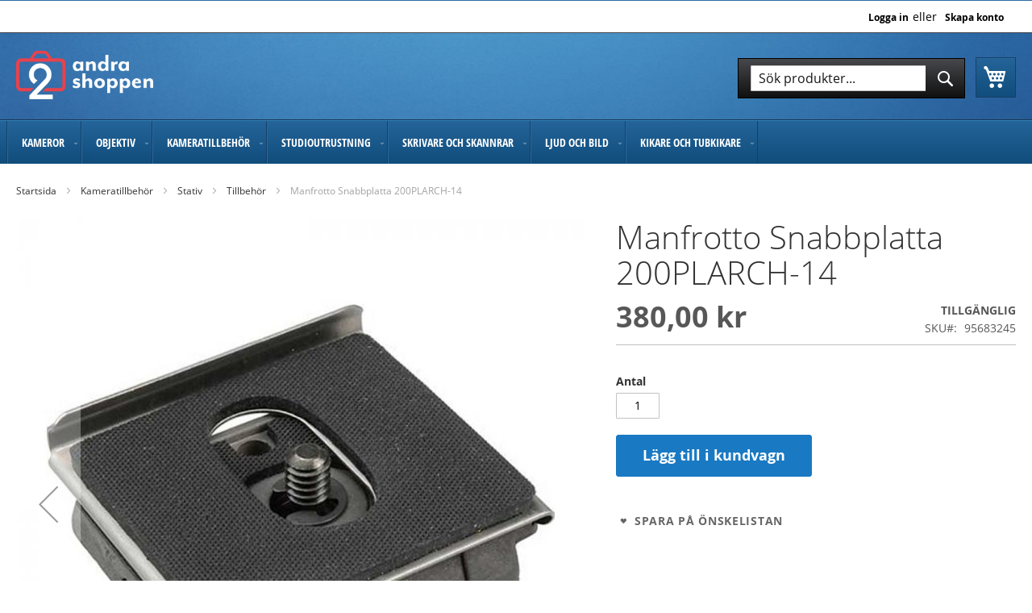

--- FILE ---
content_type: text/html; charset=UTF-8
request_url: https://www.andrashoppen.se/1997
body_size: 25337
content:
 <!doctype html><html lang="sv"><head prefix="og: http://ogp.me/ns# fb: http://ogp.me/ns/fb# product: http://ogp.me/ns/product#"><script> var LOCALE = 'sv\u002DSE'; var BASE_URL = 'https\u003A\u002F\u002Fwww.andrashoppen.se\u002F'; var require = { 'baseUrl': 'https\u003A\u002F\u002Fwww.andrashoppen.se\u002Fstatic\u002Fversion1762323539\u002Ffrontend\u002FPiimega\u002FAndrashoppen\u002Fsv_SE' };</script> <meta charset="utf-8"/>
<meta name="title" content="Manfrotto 200PLARCH-14 -pikakiinnityslevy"/>
<meta name="keywords" content="95683245,
683245,
Manfrotto 200PLARCH-14,
Manfrotto
200PLARCH-14,
Manfrotto 200PLARCH-14 pikakiinnityslevy,
Manfrotto 200PLARCH-14 quick release plate,
pikakiinnityslevy,
manfrotto pikakiinnityslevy,
quick release plate,
manfrotto quick release plate,
200PLARCH-14 pikakiinnityslevy,
200PLARCH-14 quick release plate,"/>
<meta name="robots" content="INDEX,FOLLOW"/>
<meta name="viewport" content="width=device-width, initial-scale=1"/>
<meta name="format-detection" content="telephone=no"/>
<title>Manfrotto 200PLARCH-14 -pikakiinnityslevy</title>
<link  rel="stylesheet" type="text/css"  media="all" href="https://www.andrashoppen.se/static/version1762323539/_cache/merged/86ad10266c0b03e68e9425fdd5c401c6.min.css" />
<link  rel="stylesheet" type="text/css"  media="all" href="https://www.andrashoppen.se/static/version1762323539/frontend/Piimega/Andrashoppen/sv_SE/Anowave_Ec/css/ec.min.css" />
<link  rel="stylesheet" type="text/css"  media="screen and (min-width: 768px)" href="https://www.andrashoppen.se/static/version1762323539/frontend/Piimega/Andrashoppen/sv_SE/css/styles-l.min.css" />
<link  rel="stylesheet" type="text/css"  media="print" href="https://www.andrashoppen.se/static/version1762323539/frontend/Piimega/Andrashoppen/sv_SE/css/print.min.css" />
<link  rel="stylesheet" type="text/css"  media="all and (min-width: 1px)" href="https://www.andrashoppen.se/static/version1762323539/frontend/Piimega/Andrashoppen/sv_SE/css/custom.min.css" />
<script  type="text/javascript"  src="https://www.andrashoppen.se/static/version1762323539/_cache/merged/f7d903fed82423863a557f0145fe542e.min.js"></script>
<!--[if IE 11]>
<script  type="text/javascript"  src="https://www.andrashoppen.se/static/version1762323539/frontend/Piimega/Andrashoppen/sv_SE/Klevu_Search/js/klevu/ieUrlPolyfill.min.js"></script>
<![endif]-->
<link rel="preload" as="font" crossorigin="anonymous" href="https://www.andrashoppen.se/static/version1762323539/frontend/Piimega/Andrashoppen/sv_SE/fonts/opensans/light/opensans-300.woff2" />
<link rel="preload" as="font" crossorigin="anonymous" href="https://www.andrashoppen.se/static/version1762323539/frontend/Piimega/Andrashoppen/sv_SE/fonts/opensans/regular/opensans-400.woff2" />
<link rel="preload" as="font" crossorigin="anonymous" href="https://www.andrashoppen.se/static/version1762323539/frontend/Piimega/Andrashoppen/sv_SE/fonts/opensans/semibold/opensans-600.woff2" />
<link rel="preload" as="font" crossorigin="anonymous" href="https://www.andrashoppen.se/static/version1762323539/frontend/Piimega/Andrashoppen/sv_SE/fonts/opensans/bold/opensans-700.woff2" />
<link rel="preload" as="font" crossorigin="anonymous" href="https://www.andrashoppen.se/static/version1762323539/frontend/Piimega/Andrashoppen/sv_SE/fonts/Luma-Icons.woff2" />
<link  rel="canonical" href="https://www.andrashoppen.se/1997" />
<link  rel="alternate" hreflang="fi-FI" href="https://www.rajalacamera.fi/manfrotto-200plarch-14-pikakiinnityslevy" />
<link  rel="alternate" hreflang="sv-SE" href="https://www.andrashoppen.se/1997" />
<link  rel="icon" type="image/x-icon" href="https://www.andrashoppen.se/media/favicon/stores/4/andrashoppen-icon_1.png" />
<link  rel="shortcut icon" type="image/x-icon" href="https://www.andrashoppen.se/media/favicon/stores/4/andrashoppen-icon_1.png" />
<style type="text/css">
    #categorysearch-searchbox-block-search.block-search .action.search {
        height: 32px;
    }
.catalog-product-view .custom-description {
    font-size: 12pt;
}
</style>
<meta name="google-site-verification" content="gjz_JrZ5zEinFUqZvRM5OtYc_86uettIWqFqX1J_4ZE" />
<script type="text/javascript" async src="https://bot.leadoo.com/bot/dynamic.js?company=YIvixEZr"></script>   <link rel="preconnect" href="https&#x3A;&#x2F;&#x2F;js.klevu.com"/>  <script type="text&#x2F;javascript">
    var klevu_lang = 'sv';
    var klevu_baseCurrencyCode = 'SEK';
    var klevu_currentCurrencyCode = 'SEK';
    
    var klevu_pubIsInUse = true;
    var klevu_current_version = '3.6.3';</script>  <script type="text&#x2F;javascript" src="https&#x3A;&#x2F;&#x2F;js.klevu.com&#x2F;core&#x2F;v2&#x2F;klevu.js"></script>   <script type="text&#x2F;javascript" id="klevu_jsapikeys">
    klevu({"recs":{"apiKey":"klevu-166912956076815814"},"analytics":{"apiKey":"klevu-166912956076815814"},"search":{"apiKey":"klevu-166912956076815814"}});
</script>  <script type="text&#x2F;javascript" id="klevu_jsmodules">
    // Add Price Field Suffix for customer group and currency conversion
    var klevu_addPriceSuffixToQueryControl = {
        name: 'addPriceSuffixToQuery',
        fire: function (data, scope) {
            var localStorage = JSON.parse(
                window.localStorage.getItem('klv_mage') || '{}'
            );
            var customerData = localStorage.customerData || {};
            if ("undefined" !== typeof customerData.customer_group_id) {
                klevu.search.modules.addPriceSuffixToQuery(data, scope, klevu_baseCurrencyCode, customerData.customer_group_id);
            }
        }
    };

    (function (klevu) {
        klevu.extend(true, klevu.search.modules, {
            addPriceSuffixToQuery: function (data, scope, currencyCode, customerGroupId) {
                if (typeof data.request.current === "undefined") {
                    return false;
                }

                klevu.each(data.request.current.recordQueries, function (key, query) {
                    //code to fetch prices
                    klevu.setObjectPath(
                        data,
                        "localOverrides.query." + query.id + ".settings.priceFieldSuffix",
                        currencyCode + '-' + customerGroupId
                    );
                });
            },
            mageConvertPriceRecordCurrencyData: function (productRecords, currencyCode, currencyRates) {
                if (!productRecords) {
                    return;
                }

                klevu.each(productRecords, function (recordKey, productRecord) {
                    var fromRate = parseFloat(currencyRates[productRecord.currency] || 0);
                    var toRate = parseFloat(currencyRates[currencyCode] || 0);
                    if (!fromRate || !toRate) {
                        return;
                    }

                    var exchangeRate = toRate / fromRate;

                    if (klevu.isNumeric(klevu.getObjectPath(productRecord, "price"))) {
                        productRecord.price *= exchangeRate;
                    }
                    if (klevu.isNumeric(klevu.getObjectPath(productRecord, "salePrice"))) {
                        productRecord.salePrice *= exchangeRate;
                    }
                    if (klevu.isNumeric(klevu.getObjectPath(productRecord, "startPrice"))) {
                        productRecord.startPrice *= exchangeRate;
                    }

                    productRecord.currency = currencyCode;
                });
            }
        });
    })(klevu);
</script>  <script type="text&#x2F;javascript" src="https&#x3A;&#x2F;&#x2F;js.klevu.com&#x2F;recs&#x2F;v2&#x2F;klevu-recs.js"></script>   <script type="text&#x2F;javascript" id="klevu_jsinteractive">
    klevu.interactive(function () {
        var options = {"powerUp":{"recsModule":true},"url":{"protocol":"https:","landing":"https:\/\/www.andrashoppen.se\/catalogsearch\/result\/","search":"https:\/\/eucs31.ksearchnet.com\/cs\/v2\/search"},"search":{"minChars":0,"searchBoxSelector":"input[type=text][name=q],input[type=search][name=q],.kuSearchInput"}};
        klevu.coreEvent.attach("setRemoteConfigRecsBaseUpdates", { name: "klevuMagentoImage", fire: function () { klevu.recs.base.getScope().chains.search.control.add({ name: "klevuMagentoImage", fire: function (data, scope) { scope.recsScope.searchObject.getScope().chains.template.process.success.add({ name: "klevuMagentoImage", fire: function (data, scope) { if (typeof window.klevu_pubIsInUse == "undefined") { window.klevu_pubIsInUse = true; } klevu.each(data.template.query, function (key, query) { if (query.result.length > 0) { klevu.each(query.result, function (key, product) { if (window.klevu_pubIsInUse) { product.image = product.image.replace('pub/', ''); product.image = product.image.replace('needtochange/', ''); } else { product.image = product.image.replace('needtochange/', 'pub/'); } }); } }); } }); } }); } });
        klevu(options);
        
    });
</script>  <script type="text&#x2F;javascript" src="https&#x3A;&#x2F;&#x2F;js.klevu.com&#x2F;theme&#x2F;default&#x2F;v2&#x2F;quick-search-theme.js"></script>  <script type="text/x-magento-init">
        {
            "*": {
                "Magento_PageCache/js/form-key-provider": {
                    "isPaginationCacheEnabled":
                        0                }
            }
        }</script><script data-ommit="true" nonce="amZxMWR3ajl5d3R3YnJlcG8xNzJsM25oczEwYXN5eWw="></script>    <script data-ommit="true" nonce="amZxMWR3ajl5d3R3YnJlcG8xNzJsM25oczEwYXN5eWw=">

	window.dataLayer = window.dataLayer || [];

	 window.AEC = window.AEC || { version: "104.0.6"	};

	 AEC.Const = 
	{
		TIMING_CATEGORY_ADD_TO_CART:		'Add To Cart Time',
		TIMING_CATEGORY_REMOVE_FROM_CART:	'Remove From Cart Time',
		TIMING_CATEGORY_PRODUCT_CLICK:		'Product Detail Click Time',
		TIMING_CATEGORY_CHECKOUT:			'Checkout Time',
		TIMING_CATEGORY_CHECKOUT_STEP:		'Checkout Step Time',
		TIMING_CATEGORY_PRODUCT_WISHLIST:	'Add to Wishlist Time',
		TIMING_CATEGORY_PRODUCT_COMPARE:	'Add to Compare Time'
	};

	AEC.Const.URL 					= 'https://www.andrashoppen.se/';
	AEC.Const.VARIANT_DELIMITER 	= '-';
	AEC.Const.VARIANT_DELIMITER_ATT = ':';

	 AEC.Const.CHECKOUT_STEP_SHIPPING 	= 1;
	AEC.Const.CHECKOUT_STEP_PAYMENT  	= 2;
	AEC.Const.CHECKOUT_STEP_ORDER  		= 3;

	 AEC.Const.DIMENSION_SEARCH = 18;

	 AEC.Const.COOKIE_DIRECTIVE 								= false;
	AEC.Const.COOKIE_DIRECTIVE_SEGMENT_MODE 				= false;
	AEC.Const.COOKIE_DIRECTIVE_SEGMENT_MODE_EVENTS			= ["cookieConsentGranted"];	
	AEC.Const.COOKIE_DIRECTIVE_CONSENT_GRANTED_EVENT 		= "cookieConsentGranted";
	AEC.Const.COOKIE_DIRECTIVE_CONSENT_DECLINE_EVENT 		= "cookieConsentDeclined";

	 AEC.Const.COOKIE_DIRECTIVE_CONSENT_GRANTED = AEC.CookieConsent.getConsent("cookieConsentGranted");


	 AEC.Const.COOKIE_DIRECTIVE_OVERRIDE_DECLINE = false;
	
	 AEC.Const.CATALOG_CATEGORY_ADD_TO_CART_REDIRECT_EVENT = "catalogCategoryAddToCartRedirect";

	 AEC.Message = 
	{
		confirm: 			 true,
		confirmRemoveTitle:  "Är du säker?",
		confirmRemove: 		 "Är du säker på att du vill ta bort denna produkt från varukorgen?"
	};
			
	AEC.storeName 			= "andrashoppen sweden";
	AEC.currencyCode	 	= "SEK";
	AEC.useDefaultValues 	= true;
	AEC.facebook 			= false;
	AEC.facebookInitParams 	= [];

	 AEC.SUPER = [];

	 AEC.CONFIGURABLE_SIMPLES = [];

	 AEC.BUNDLE = {"bundles":[],"options":[]};

	 AEC.localStorage = true;

	 AEC.summary = false;

	 AEC.reset = false;

	 AEC.tax = 1;

	 AEC.simples = false;</script> <script data-ommit="true" nonce="amZxMWR3ajl5d3R3YnJlcG8xNzJsM25oczEwYXN5eWw=">

    (summary => 
    {
    	if (summary)
    	{
        	let getSummary = (event) => 
        	{
            	AEC.Request.post("https:\/\/www.andrashoppen.se\/datalayer\/index\/cart\/",{ event:event }, (response) => 
            	{
                	dataLayer.push(response);
               	});
            };

            ['ec.cookie.remove.item.data','ec.cookie.update.item.data','ec.cookie.add.data'].forEach(event => 
            {
            	AEC.EventDispatcher.on(event, (event => 
            	{
                	return () => 
                	{
                    	setTimeout(() => { getSummary(event); }, 2000);
                    };
                })(event));
            });
    	}
    })(AEC.summary);</script><script data-ommit="true" nonce="amZxMWR3ajl5d3R3YnJlcG8xNzJsM25oczEwYXN5eWw=">

    if ('undefined' !== typeof AEC && AEC.GA4)
    {
    	AEC.GA4.enabled = true;

    	 AEC.GA4.conversion_event = "purchase";

    	 AEC.GA4.currency = "SEK";

    	 AEC.GA4.quote = [];
    }</script><script data-ommit="true" nonce="amZxMWR3ajl5d3R3YnJlcG8xNzJsM25oczEwYXN5eWw=">

	 window.dataLayer = window.dataLayer || [];

	  var dataLayerTransport = (function()
	{
		var data = [];
		
		return {
			data:[],
			push: function(data)
			{
				this.data.push(data);
				
				return this;
			},
			serialize: function()
			{
				return this.data;
			}
		}	
	})();</script>  <script data-ommit="true" nonce="amZxMWR3ajl5d3R3YnJlcG8xNzJsM25oczEwYXN5eWw=">

	/* Dynamic remarketing */
	window.google_tag_params = window.google_tag_params || {};

	/* Default pagetype */
	window.google_tag_params.ecomm_pagetype = 'product';

	/* Grouped products collection */
	window.G = [];

	/**
	 * Global revenue 
	 */
	window.revenue = 0;

	/**
	 * DoubleClick
	 */
	window.DoubleClick = 
	{
		DoubleClickRevenue:	 	0,
		DoubleClickTransaction: 0,
		DoubleClickQuantity: 	0
	};
	
	 AEC.Cookie.visitor({"visitorLoginState":"Logged out","visitorLifetimeValue":0,"visitorExistingCustomer":"Nej","visitorType":"NOT LOGGED IN","currentStore":"andrashoppen sweden"}).push(dataLayer, false);

	 dataLayer.push({ pageType: "product"});</script> <script data-ommit="true" nonce="amZxMWR3ajl5d3R3YnJlcG8xNzJsM25oczEwYXN5eWw=">

		 
			(params => 
			{
				window.google_tag_params.ecomm_pagetype 	= params.ecomm_pagetype;
	    		window.google_tag_params.ecomm_category 	= params.ecomm_category;

	    		window.google_tag_params.ecomm_prodid		= (pid => 
				{
					if(window.location.hash)
					{
						let hash = window.location.hash.substring(1);

						Object.entries(AEC.CONFIGURABLE_SIMPLES).forEach(([key, configurable]) => 
						{
							Object.entries(configurable.configurations).forEach(([key, value]) => 
							{
								let compare = [value.value,value.label].join('=');

								if (-1 !== hash.indexOf(compare))
								{
									pid = configurable.id;
								}
							});
						});	
					}

					return pid;
					
				})(params.ecomm_prodid);

	    		window.google_tag_params.ecomm_totalvalue 	= params.ecomm_totalvalue;

			})({"ecomm_pagetype":"product","ecomm_category":"Kameratillbeh\u00f6r\/Stativ\/Tillbeh\u00f6r","ecomm_prodid":"95683245","ecomm_totalvalue":380});

    		window.google_tag_params.returnCustomer 	=  false;

    	   (payload => 
		{
			AEC.CookieConsent.queue(() => 
			{
				AEC.Cookie.detail(payload).push(dataLayer);
				
			}).process();

			 dataLayerTransport.push(payload);

             document.addEventListener("DOMContentLoaded", () => 
            {
            	let items = (function()
            	{
            		var items = [], trace = {};
            
            		document.querySelectorAll('[data-event=select_item]').forEach(element => 
            		{
            			let entity = 
            			{
            					
            				item_id: 		element.dataset.id,
            				item_name: 		element.dataset.name,
            				item_list_name: element.dataset.list,
            				item_list_id:	element.dataset.list,
            				item_brand: 	element.dataset.brand,
            				category:		element.dataset.category,
            				price: 			parseFloat(element.dataset.price),
            				index: 			parseFloat(element.dataset.position),
            				currency:		AEC.GA4.currency,
            				quantity: 		1,
            				remarketingFacebookId: element.dataset.remarketingFacebookId,
            				remarketingAdwordsId:  element.dataset.remarketingAdwordsId,
            				google_business_vertical: 'retail',
            				dimension10: element.dataset['dimension10']
            			};

            			Object.assign(entity, entity, AEC.GA4.augmentCategories(entity));
            
                    	var attributes = element.dataset.attributes;
            
                    	if (attributes)
            	        {
                	        Object.entries(JSON.parse(attributes)).forEach(([key, value]) => 
                	        {
                    	        entity[key] = value;
                	        });
                	    }

                	    if (!trace.hasOwnProperty(entity.item_id))
                	    {
                    	    trace[entity.item_id] = true;
                    	    
            				items.push(entity);
                	    }
                	});
            
            		return items;
            	})();

            	if (items.length)
            	{
            		let data = {"currency":"SEK","ecommerce":{"item_list_id":"Mixed Products","item_list_name":"Mixed Products"},"event":"view_item_list"};

            	    data.ecommerce['items'] = items;

            	    AEC.CookieConsent.queue(() => 
        			{
            			AEC.Cookie.impressions(data).push(dataLayer);
            			
        			}).process();
            	}
            });
            
		})({"ecommerce":{"currency":"SEK","value":380,"items":[{"item_id":"95683245","item_name":"Manfrotto Snabbplatta 200PLARCH-14","price":380,"item_brand":"Manfrotto","item_reviews_count":0,"item_rating_summary":0,"dimension10":"Tillgänglig","quantity":1,"index":0,"lisavaruste":"Stativtillbehör","item_category":"Kameratillbehör","item_category2":"Stativ","item_category3":"Tillbehör"}],"impressions":[]},"event":"view_item","currentStore":"andrashoppen sweden"});
		

		 window.G = [];

		</script>   <!-- Google Tag Manager -->
<script nonce="amZxMWR3ajl5d3R3YnJlcG8xNzJsM25oczEwYXN5eWw=">(function(w,d,s,l,i){w[l]=w[l]||[];w[l].push({'gtm.start':
new Date().getTime(),event:'gtm.js'});var f=d.getElementsByTagName(s)[0],
j=d.createElement(s),dl=l!='dataLayer'?'&l='+l:'';j.async=true;j.nonce='amZxMWR3ajl5d3R3YnJlcG8xNzJsM25oczEwYXN5eWw=';j.src=
'https://www.googletagmanager.com/gtm.js?id='+i+dl+ '&gtm_auth=Tfi8jeL3lblYagk4RGzOgA&gtm_preview=env-176&gtm_cookies_win=x';f.parentNode.insertBefore(j,f);
})(window,document,'script','dataLayer','GTM-T7CDRL');</script>
<!-- End Google Tag Manager -->  <script data-ommit="true" nonce="amZxMWR3ajl5d3R3YnJlcG8xNzJsM25oczEwYXN5eWw=">

    </script> <script data-ommit="true" nonce="amZxMWR3ajl5d3R3YnJlcG8xNzJsM25oczEwYXN5eWw=">AEC.Bind.apply({"performance":true})</script>     <style> @media (min-width: 1260px) { .magezon-builder .mgz-container {width: 1260px;} } </style> 
<meta property="og:type" content="product.item"/>
<meta property="og:title" content="Manfrotto&#x20;Snabbplatta&#x20;200PLARCH-14"/>
<meta property="og:description" content=""/>
<meta property="og:url" content="https://www.andrashoppen.se/1997"/>
<meta property="product:price:amount" content="380"/>
<meta property="product:price:currency" content="SEK"/>
<meta property="og:image" content="https://www.andrashoppen.se/media/catalog/product/cache/2ac47b1ed4f84401638f45f4eb050ed9/m/a/manfrotto-200plarch-14.jpg"/>
<meta property="og:image:width" content="265"/>
<meta property="og:image:height" content="265"/>
<meta property="fb:app_id" content="365298340928683"/>
<meta property="product:brand" content="Manfrotto"/>
<meta property="og:site_name" content="Rajala Pro Shop"/>
<meta property="product:category" content="Lisätarvikkeet"/>
<meta property="product:availability" content="in stock"/>
<meta property="product:condition" content="new"/>
<script type="application/ld+json">{"@context":"http:\/\/schema.org","@type":"WebSite","url":"https:\/\/www.andrashoppen.se\/","name":"Rajala Pro Shop","about":"Meill\u00e4 on laaja valikoima uusia ja k\u00e4ytettyj\u00e4 kameroita, objektiiveja, lis\u00e4varusteita, studiolaitteita, mikrofoneja, \u00e4\u00e4ninauhureita ja valokuvauskursseja. Meilt\u00e4 l\u00f6ytyy kaikki suosituimmat tuotemerkit kuten Canon, DJI, Fujifilm, GoPro, Leica, Nikon, Sigma, Sony, Olympus, Panasonic ja paljon muuta. Meill\u00e4 on aina kilpailukykyiset hinnat ja toimitamme 1-4 arkip\u00e4iv\u00e4n sis\u00e4ll\u00e4 tilauksesta."}</script><script type="application/ld+json">{"@context":"http:\/\/schema.org","@type":"LocalBusiness","@id":"https:\/\/www.andrashoppen.se\/","name":"Rajala Pro Shop","description":"Rajala Pro Shop tarjoaa eritt\u00e4in kattavan valikoiman kaikenlaisia v\u00e4lineit\u00e4 kuvantamiseen. Tule tutustumaan laajaan valikoimaamme verkossa tai k\u00e4ym\u00e4ll\u00e4 liikkeess\u00e4mme.","telephone":"020 7530 222","email":"asiakaspalvelu@rajalacamera.fi","address":{"@type":"PostalAddress","addressCountry":"","addressLocality":"Turku","addressRegion":"L\u00e4nsi-Suomi","streetAddress":"PL 175","postalCode":"20101"},"sameAs":[["https:\/\/blogi.rajalacamera.fi","https:\/\/www.facebook.com\/rajalaproshop","https:\/\/www.instagram.com\/rajalaproshop\/"]],"image":"https:\/\/www.andrashoppen.se\/media\/seller_image\/","priceRange":"\u20ac\u20ac","url":"https:\/\/www.andrashoppen.se\/"}</script><script type="application/ld+json">{"@context":"http:\/\/schema.org","@type":"BreadcrumbList","itemListElement":[{"@type":"ListItem","item":{"@id":"https:\/\/www.andrashoppen.se\/kameratillbehor","name":"Kameratillbeh\u00f6r"},"position":1},{"@type":"ListItem","item":{"@id":"https:\/\/www.andrashoppen.se\/kameratillbehor\/stativ","name":"Stativ"},"position":2},{"@type":"ListItem","item":{"@id":"https:\/\/www.andrashoppen.se\/kameratillbehor\/stativ\/tillbehor","name":"Tillbeh\u00f6r"},"position":3},{"@type":"ListItem","item":{"@id":"https:\/\/www.andrashoppen.se\/1997","name":"Manfrotto Snabbplatta 200PLARCH-14"},"position":4}]}</script><script type="application/ld+json">{"@context":"http:\/\/schema.org","@type":"Product","name":"Manfrotto Snabbplatta 200PLARCH-14","description":"","image":"https:\/\/www.andrashoppen.se\/media\/catalog\/product\/cache\/af83123df0ee5bb845a0dca121780004\/m\/a\/manfrotto-200plarch-14.jpg","offers":{"@type":"http:\/\/schema.org\/Offer","price":380,"url":"https:\/\/www.andrashoppen.se\/1997","priceCurrency":"SEK","availability":"http:\/\/schema.org\/InStock","shippingDetails":{"shippingRate":{"@type":"MonetaryAmount","currency":"SEK","value":150},"deliveryTime":{"businessDays":{"@type":"OpeningHoursSpecification","dayOfWeek":[""]},"@type":"ShippingDeliveryTime"},"@type":"OfferShippingDetails"},"itemCondition":"NewCondition"},"brand":{"@type":"Brand","name":"Manfrotto"},"manufacturer":"Manfrotto","gtin13":"8024221265538","sku":"95683245","category":"Lis\u00e4tarvikkeet"}</script><script type="application/ld+json">{"@context":"http:\/\/schema.org\/","@type":"WebPage","speakable":{"@type":"SpeakableSpecification","cssSelector":[".description"],"xpath":["\/html\/head\/title"]}}</script>  <script type="text&#x2F;javascript">
    var nowUnixtime = parseInt(Date.now() / 1000);

    function klevufejs_getCookie(name) {
        if (typeof (name) === "undefined") {
            name = "klv_mage";
        }
        var c = "",
            ca = document.cookie.split(';');

        for (var i = 0; i < ca.length; i++) {
            c = ca[i];
            if (typeof c !== "string") {
                continue;
            }
            var cookiePair = c.split("=");

            if (name === cookiePair[0].trim()) {
                try {
                    return JSON.parse(decodeURIComponent(cookiePair[1]));
                } catch (err) {
                    // this is fine, data will be regenerated
                }
            }
        }
        return {
            expire_sections: {}
        };
    }

    document.addEventListener('klevu.customerData.loaded', function (e) {
    var klevufejs_cookie = klevufejs_getCookie();
    klevufejs_cookie.expire_sections.customerData = nowUnixtime + 600;

    document.cookie = "klv_mage=" + JSON.stringify(klevufejs_cookie)
        + "; expires=" + new Date((nowUnixtime + 172800) * 1000).toUTCString()
        + "; path=/"
        + "; samesite=strict";
    });

    var klevufejs_cookie = klevufejs_getCookie();
    var klevuData = {
        ...{
            customerData: {
                revalidate_after: -1
            }
        },
        ...JSON.parse(window.localStorage.getItem('klv_mage') || '{}')
    };

    const klevuCustomerDataLoadedEvent = document.createEvent('CustomEvent');
    klevuCustomerDataLoadedEvent.initEvent('klevu.customerData.loaded', false, true);
    const klevuCustomerDataLoadErrorEvent = document.createEvent('CustomEvent');
    klevuCustomerDataLoadErrorEvent.initEvent('klevu.customerData.loadError', false, true);

    if (typeof klevufejs_cookie.expire_sections !== "object"
        || (klevufejs_cookie.expire_sections.customerData || -1) < nowUnixtime
        || klevuData.customerData.revalidate_after < nowUnixtime
        ) {
            var xhttp = new XMLHttpRequest();
            xhttp.onerror = function (request) {
                document.dispatchEvent(klevuCustomerDataLoadErrorEvent);
            };
            xhttp.ontimeout = function (request) {
                this.onerror(request);
            };
            xhttp.onload = function (request) {
                if (this.status >= 400 || this.timeout) {
                    this.onerror(request);
                    return;
                }
                var klevuData = JSON.parse(window.localStorage.getItem('klv_mage') || '{}');
                klevuData.customerData = JSON.parse(this.response);
                window.localStorage.setItem('klv_mage', JSON.stringify(klevuData));
                document.dispatchEvent(klevuCustomerDataLoadedEvent);
            };
        xhttp.open('GET', 'https://www.andrashoppen.se/rest/V1/klevu/customerData', false);
        xhttp.send();
    } else {
        document.dispatchEvent(klevuCustomerDataLoadedEvent);
    }
</script> <style> .ec-gtm-cookie-directive > div { background: #ffffff; color: #000000; -webkit-border-radius: 8px; -moz-border-radius: 8px; -ms-border-radius: 8px; -o-border-radius: 8px; border-radius: 8px; } .ec-gtm-cookie-directive > div > div > div a.action.accept, .ec-gtm-cookie-directive > div > div > div a.action.accept-all { color: #8bc53f; } .ec-gtm-cookie-directive > div > div > div a.action.refuse, .ec-gtm-cookie-directive > div > div > div a.action.customize { color: #000000; } .ec-gtm-cookie-directive > div > div > div .ec-gtm-cookie-directive-note-toggle { color: #8bc53f; } .ec-gtm-cookie-directive-segments { background: #ffffff; } .ec-gtm-cookie-directive-segments > div input[type="checkbox"] + label:before { border:1px solid #000000; }</style></head><body data-container="body" data-mage-init='{"loaderAjax": {}, "loader": { "icon": "https://www.andrashoppen.se/static/version1762323539/frontend/Piimega/Andrashoppen/sv_SE/images/loader-2.gif"}}' id="html-body" class="catalog-product-view product-1997 page-layout-1column">        <script type="text/x-magento-init">
    {
        "*": {
            "Magento_PageBuilder/js/widget-initializer": {
                "config": {"[data-content-type=\"slider\"][data-appearance=\"default\"]":{"Magento_PageBuilder\/js\/content-type\/slider\/appearance\/default\/widget":false},"[data-content-type=\"map\"]":{"Magento_PageBuilder\/js\/content-type\/map\/appearance\/default\/widget":false},"[data-content-type=\"row\"]":{"Magento_PageBuilder\/js\/content-type\/row\/appearance\/default\/widget":false},"[data-content-type=\"tabs\"]":{"Magento_PageBuilder\/js\/content-type\/tabs\/appearance\/default\/widget":false},"[data-content-type=\"slide\"]":{"Magento_PageBuilder\/js\/content-type\/slide\/appearance\/default\/widget":{"buttonSelector":".pagebuilder-slide-button","showOverlay":"hover","dataRole":"slide"}},"[data-content-type=\"banner\"]":{"Magento_PageBuilder\/js\/content-type\/banner\/appearance\/default\/widget":{"buttonSelector":".pagebuilder-banner-button","showOverlay":"hover","dataRole":"banner"}},"[data-content-type=\"buttons\"]":{"Magento_PageBuilder\/js\/content-type\/buttons\/appearance\/inline\/widget":false},"[data-content-type=\"products\"][data-appearance=\"carousel\"]":{"Magento_PageBuilder\/js\/content-type\/products\/appearance\/carousel\/widget":false}},
                "breakpoints": {"desktop":{"label":"Desktop","stage":true,"default":true,"class":"desktop-switcher","icon":"Magento_PageBuilder::css\/images\/switcher\/switcher-desktop.svg","conditions":{"min-width":"1024px"},"options":{"products":{"default":{"slidesToShow":"5"}}}},"tablet":{"conditions":{"max-width":"1024px","min-width":"768px"},"options":{"products":{"default":{"slidesToShow":"4"},"continuous":{"slidesToShow":"3"}}}},"mobile":{"label":"Mobile","stage":true,"class":"mobile-switcher","icon":"Magento_PageBuilder::css\/images\/switcher\/switcher-mobile.svg","media":"only screen and (max-width: 768px)","conditions":{"max-width":"768px","min-width":"640px"},"options":{"products":{"default":{"slidesToShow":"3"}}}},"mobile-small":{"conditions":{"max-width":"640px"},"options":{"products":{"default":{"slidesToShow":"2"},"continuous":{"slidesToShow":"1"}}}}}            }
        }
    }</script>  <div class="cookie-status-message" id="cookie-status">The store will not work correctly when cookies are disabled.</div> <script type="text&#x2F;javascript">document.querySelector("#cookie-status").style.display = "none";</script> <script type="text/x-magento-init">
    {
        "*": {
            "cookieStatus": {}
        }
    }</script> <script type="text/x-magento-init">
    {
        "*": {
            "mage/cookies": {
                "expires": null,
                "path": "\u002F",
                "domain": ".www.andrashoppen.se",
                "secure": true,
                "lifetime": "172800"
            }
        }
    }</script>  <noscript><div class="message global noscript"><div class="content"><p><strong>JavaScript seems to be disabled in your browser.</strong> <span> For the best experience on our site, be sure to turn on Javascript in your browser.</span></p></div></div></noscript>    <script> window.cookiesConfig = window.cookiesConfig || {}; window.cookiesConfig.secure = true; </script> <script>    require.config({
        map: {
            '*': {
                wysiwygAdapter: 'mage/adminhtml/wysiwyg/tiny_mce/tinymceAdapter'
            }
        }
    });</script> <script>    require.config({
        paths: {
            googleMaps: 'https\u003A\u002F\u002Fmaps.googleapis.com\u002Fmaps\u002Fapi\u002Fjs\u003Fv\u003D3.53\u0026key\u003D'
        },
        config: {
            'Magento_PageBuilder/js/utils/map': {
                style: '',
            },
            'Magento_PageBuilder/js/content-type/map/preview': {
                apiKey: '',
                apiKeyErrorMessage: 'You\u0020must\u0020provide\u0020a\u0020valid\u0020\u003Ca\u0020href\u003D\u0027https\u003A\u002F\u002Fwww.andrashoppen.se\u002Fadminhtml\u002Fsystem_config\u002Fedit\u002Fsection\u002Fcms\u002F\u0023cms_pagebuilder\u0027\u0020target\u003D\u0027_blank\u0027\u003EGoogle\u0020Maps\u0020API\u0020key\u003C\u002Fa\u003E\u0020to\u0020use\u0020a\u0020map.'
            },
            'Magento_PageBuilder/js/form/element/map': {
                apiKey: '',
                apiKeyErrorMessage: 'You\u0020must\u0020provide\u0020a\u0020valid\u0020\u003Ca\u0020href\u003D\u0027https\u003A\u002F\u002Fwww.andrashoppen.se\u002Fadminhtml\u002Fsystem_config\u002Fedit\u002Fsection\u002Fcms\u002F\u0023cms_pagebuilder\u0027\u0020target\u003D\u0027_blank\u0027\u003EGoogle\u0020Maps\u0020API\u0020key\u003C\u002Fa\u003E\u0020to\u0020use\u0020a\u0020map.'
            },
        }
    });</script><script>
    require.config({
        shim: {
            'Magento_PageBuilder/js/utils/map': {
                deps: ['googleMaps']
            }
        }
    });</script><!-- Google Tag Manager (noscript) -->
<noscript><iframe src="https://www.googletagmanager.com/ns.html?id=GTM-T7CDRL&gtm_auth=Tfi8jeL3lblYagk4RGzOgA&gtm_preview=env-176&gtm_cookies_win=x"
height="0" width="0" style="display:none;visibility:hidden"></iframe></noscript>
<!-- End Google Tag Manager (noscript) -->  <script>
    (function (i, s, o, g, r, a, m) {
        i['VoyadoAnalyticsObject'] = r;
        i[r] = i[r] || function () { (i[r].q = i[r].q || []).push(arguments) }, i[r].l = 1 * new Date();
        a = s.createElement(o), m = s.getElementsByTagName(o)[0];
        a.async = 1;
        a.src = g;
        m.parentNode.insertBefore(a, m)
    })(window, document, 'script', 'https://assets.voyado.com/jsfiles/analytics_0.1.7.min.js', 'va');
    va('setTenant', 'andrashoppen');
            console.info('Voyado Activity Tracking -', 'setTenant:', 'andrashoppen');
     function getCookie(cname) {
        let name = cname + "=";
        let ca = document.cookie.split(';');
        for(let i = 0; i < ca.length; i++) {
          let c = ca[i];
          while (c.charAt(0) == ' ') {
            c = c.substring(1);
          }
          if (c.indexOf(name) == 0) {
            return c.substring(name.length, c.length);
          }
        }
        return "";
      }

    fetch('https://www.andrashoppen.se/voyado_magento2/activitytracking/cookie/', {
            cache: 'no-cache', 
            headers: {
                'X-Requested-With': 'XMLHttpRequest',
            }
        })
        .then(response => {
            if (!response.ok) {
                throw new Error('Network response was not ok');
            }

            json = response.json();

            return json;
        })
        .then(data => {
            if (data && data.contactId) {
                
                
                
                
                
                
                
                va('setContactId', data.contactId);
                                    console.info('Voyado Activity Tracking -', 'setContactId:', data.contactId);
                 }
        })
                .then(() => {
            
            var productView = {
                "categoryName": "Kameratillbeh\u00F6r\u0020\u002F\u0020Stativ\u0020\u002F\u0020Tillbeh\u00F6r",
                "itemId": "95683245",
                "contactId": getCookie("_vaI"),
                "locale":"sv\u002DSE"
            };
            va("productview", productView)
                          console.info('Voyado Activity Tracking -', "productview:", productView)
             })
                     .then(() => {
            
            
            
            
            let origOpen = XMLHttpRequest.prototype.open;
            XMLHttpRequest.prototype.open = function() {
                this.addEventListener('load', function() {
                    if (typeof this.response === 'string' && this.response.startsWith('cart', 2)) {
                      let response = JSON.parse(this.response);
                      let cartChanges = {
                        "cartRef": response.cart.quote_id,
                        "cartUrl": "https\u003A\u002F\u002Fwww.andrashoppen.se\u002Fcheckout\u002Fcart\u002F",
                        "contactId": getCookie("_vaI"),
                        "locale": "sv\u002DSE"
                      };

                      let items = response.cart.items;
                      let arr = [];
                      if (items.length > 0) {
                        items.forEach(item => {
                          arr.push({
                            "itemId": item.product_sku,
                            "quantity": item.qty
                          });
                        });
                        Object.assign(cartChanges, {"items": arr});
                      }

                      if (items.length > 0) {
                        va("cart", cartChanges);
                                                  console.info('Voyado Activity Tracking -', "cart:", cartChanges);
                         } else {
                        var emptyCart = {
                          "cartRef": response.cart.quote_id,
                          "contactId": getCookie("_vaI"),
                        }
                        va("emptyCart", emptyCart);
                                                  console.info('Voyado Activity Tracking -', "emptyCart:", emptyCart);
                         }
                    }
                });
                origOpen.apply(this, arguments);
            };
        })
         .catch(error => {
            console.error('Voyado Activity Tracking -', 'There has been a problem with your fetch operation :', error);
        });</script><div class="page-wrapper"><header class="page-header"><div class="panel wrapper"><div class="panel header"> <a class="action skip contentarea" href="#contentarea"><span> Skip to Content</span></a>  <ul class="header links">  <li class="greet welcome" data-bind="scope: 'customer'"><!-- ko if: customer().fullname --><span class="logged-in" data-bind="text: new String('Välkommen, %1!'). replace('%1', customer().fullname)"></span> <!-- /ko --><!-- ko ifnot: customer().fullname --><span class="not-logged-in" data-bind="text: ''"></span>  <!-- /ko --></li>  <script type="text/x-magento-init">
        {
            "*": {
                "Magento_Ui/js/core/app": {
                    "components": {
                        "customer": {
                            "component": "Magento_Customer/js/view/customer"
                        }
                    }
                }
            }
        }</script>  <li class="link authorization-link" data-label="eller"><a href="https://www.andrashoppen.se/customer/account/login/referer/aHR0cHM6Ly93d3cuYW5kcmFzaG9wcGVuLnNlLzE5OTc~/" >Logga in</a></li><li><a href="https://www.andrashoppen.se/customer/account/create/" id="ideVD8vQQa" >Skapa konto</a></li></ul></div></div><div class="header content"> <span data-action="toggle-nav" class="action nav-toggle"><span>Toggle Nav</span></span> <a class="logo" href="https://www.andrashoppen.se/" title="" aria-label="store logo"><img src="https://www.andrashoppen.se/media/logo/stores/4/Andrashoppen-logo-horizontal-white.png" title="" alt="" width="170"  /></a> <div data-block="minicart" class="minicart-wrapper"><a class="action showcart" href="https://www.andrashoppen.se/checkout/cart/" data-bind="scope: 'minicart_content'"><span class="text">Varukorg</span> <span class="counter qty empty" data-bind="css: { empty: !!getCartParam('summary_count') == false && !isLoading() }, blockLoader: isLoading"><span class="counter-number"><!-- ko if: getCartParam('summary_count') --><!-- ko text: getCartParam('summary_count').toLocaleString(window.LOCALE) --><!-- /ko --><!-- /ko --></span> <span class="counter-label"><!-- ko if: getCartParam('summary_count') --><!-- ko text: getCartParam('summary_count').toLocaleString(window.LOCALE) --><!-- /ko --><!-- ko i18n: 'items' --><!-- /ko --><!-- /ko --></span></span></a>  <div class="block block-minicart" data-role="dropdownDialog" data-mage-init='{"dropdownDialog":{ "appendTo":"[data-block=minicart]", "triggerTarget":".showcart", "timeout": "2000", "closeOnMouseLeave": false, "closeOnEscape": true, "triggerClass":"active", "parentClass":"active", "buttons":[]}}'><div id="minicart-content-wrapper" data-bind="scope: 'minicart_content'"><!-- ko template: getTemplate() --><!-- /ko --></div></div> <script>window.checkout = {"shoppingCartUrl":"https:\/\/www.andrashoppen.se\/checkout\/cart\/","checkoutUrl":"https:\/\/www.andrashoppen.se\/checkout\/","updateItemQtyUrl":"https:\/\/www.andrashoppen.se\/checkout\/sidebar\/updateItemQty\/","removeItemUrl":"https:\/\/www.andrashoppen.se\/checkout\/sidebar\/removeItem\/","imageTemplate":"Magento_Catalog\/product\/image_with_borders","baseUrl":"https:\/\/www.andrashoppen.se\/","minicartMaxItemsVisible":2,"websiteId":"4","maxItemsToDisplay":10,"storeId":"4","storeGroupId":"4","customerLoginUrl":"https:\/\/www.andrashoppen.se\/customer\/account\/login\/referer\/aHR0cHM6Ly93d3cuYW5kcmFzaG9wcGVuLnNlLzE5OTc~\/","isRedirectRequired":false,"autocomplete":"off","captcha":{"user_login":{"isCaseSensitive":false,"imageHeight":50,"imageSrc":"","refreshUrl":"https:\/\/www.andrashoppen.se\/captcha\/refresh\/","isRequired":false,"timestamp":1769786027}}}</script> <script type="text/x-magento-init">
    {
        "[data-block='minicart']": {
            "Magento_Ui/js/core/app": {"components":{"minicart_content":{"children":{"subtotal.container":{"children":{"subtotal":{"children":{"subtotal.totals":{"config":{"display_cart_subtotal_incl_tax":1,"display_cart_subtotal_excl_tax":0,"template":"Magento_Tax\/checkout\/minicart\/subtotal\/totals"},"children":{"subtotal.totals.msrp":{"component":"Magento_Msrp\/js\/view\/checkout\/minicart\/subtotal\/totals","config":{"displayArea":"minicart-subtotal-hidden","template":"Magento_Msrp\/checkout\/minicart\/subtotal\/totals"}}},"component":"Magento_Tax\/js\/view\/checkout\/minicart\/subtotal\/totals"}},"component":"uiComponent","config":{"template":"Magento_Checkout\/minicart\/subtotal"}}},"component":"uiComponent","config":{"displayArea":"subtotalContainer"}},"item.renderer":{"component":"Magento_Checkout\/js\/view\/cart-item-renderer","config":{"displayArea":"defaultRenderer","template":"Magento_Checkout\/minicart\/item\/default"},"children":{"item.image":{"component":"Magento_Catalog\/js\/view\/image","config":{"template":"Magento_Catalog\/product\/image","displayArea":"itemImage"}},"checkout.cart.item.price.sidebar":{"component":"uiComponent","config":{"template":"Magento_Checkout\/minicart\/item\/price","displayArea":"priceSidebar"}}}},"extra_info":{"component":"uiComponent","config":{"displayArea":"extraInfo"}},"promotion":{"component":"uiComponent","config":{"displayArea":"promotion"}}},"config":{"itemRenderer":{"default":"defaultRenderer","simple":"defaultRenderer","virtual":"defaultRenderer"},"template":"Magento_Checkout\/minicart\/content"},"component":"Magento_Checkout\/js\/view\/minicart"}},"types":[]}        },
        "*": {
            "Magento_Ui/js/block-loader": "https\u003A\u002F\u002Fwww.andrashoppen.se\u002Fstatic\u002Fversion1762323539\u002Ffrontend\u002FPiimega\u002FAndrashoppen\u002Fsv_SE\u002Fimages\u002Floader\u002D1.gif"
        }
    }</script></div>  <div class="block block-search"><div class="block block-title"><strong>Sök</strong></div><div class="block block-content"><form class="form minisearch" id="search_mini_form" action="https://www.andrashoppen.se/catalogsearch/result/" method="get"> <div class="field search"><label class="label" for="search" data-role="minisearch-label"><span>Sök</span></label> <div class="control"><input id="search" data-mage-init='{ "quickSearch": { "formSelector": "#search_mini_form", "url": "https://www.andrashoppen.se/search/ajax/suggest/", "destinationSelector": "#search_autocomplete", "minSearchLength": "3" } }' type="text" name="q" value="" placeholder="S&#xF6;k&#x20;produkter..." class="input-text" maxlength="128" role="combobox" aria-haspopup="false" aria-autocomplete="both" autocomplete="off" aria-expanded="false"/><div id="search_autocomplete" class="search-autocomplete"></div> <div class="nested"><a class="action advanced" href="https://www.andrashoppen.se/catalogsearch/advanced/" data-action="advanced-search">Advanced Search</a></div></div></div><div class="actions"><button type="submit" title="Sök" class="action search" aria-label="Search" ><span>Sök</span></button></div></form></div></div></div></header>  <div class="sections nav-sections"> <div class="section-items nav-sections-items" data-mage-init='{"tabs":{"openedState":"active"}}'>  <div class="section-item-title nav-sections-item-title" data-role="collapsible"><a class="nav-sections-item-switch" data-toggle="switch" href="#store.menu">Meny</a></div><div class="section-item-content nav-sections-item-content" id="store.menu" data-role="content">     <nav class="navigation megamenu " role="navigation" data-action="navigation"><ul data-mage-init='{"menu":{"responsive":true, "expanded":true, "position":{"my":"left top","at":"left bottom"}}}'><li  class="level0 nav-1 category-item first level-top parent"><a href="https://www.andrashoppen.se/kameror"  class="level-top" ><span>Kameror</span></a><ul class="level0 submenu"><li class="wrapper"><ul class="columns"><li class="column col-3"><ul class="column-items"><li  class="level1 nav-1-1 category-item first parent"><a href="https://www.andrashoppen.se/kameror/systemkameror" ><span>Systemkameror</span></a><ul class="level1 submenu"><li  class="level2 nav-1-1-1 category-item first"><a href="https://www.andrashoppen.se/kameror/systemkameror/canon" ><span>Canon</span></a></li><li  class="level2 nav-1-1-2 category-item"><a href="https://www.andrashoppen.se/kameror/systemkameror/fujifilm" ><span>Fujifilm</span></a></li><li  class="level2 nav-1-1-3 category-item"><a href="https://www.andrashoppen.se/kameror/systemkameror/nikon" ><span>Nikon</span></a></li><li  class="level2 nav-1-1-4 category-item"><a href="https://www.andrashoppen.se/kameror/systemkameror/panasonic" ><span>Panasonic</span></a></li><li  class="level2 nav-1-1-5 category-item"><a href="https://www.andrashoppen.se/kameror/systemkameror/om-system-olympus" ><span>OM SYSTEM &amp; Olympus</span></a></li><li  class="level2 nav-1-1-6 category-item last"><a href="https://www.andrashoppen.se/kameror/systemkameror/sony" ><span>Sony</span></a></li></ul></li><li  class="level1 nav-1-2 category-item parent"><a href="https://www.andrashoppen.se/kameror/kompaktkameror" ><span>Kompaktkameror</span></a><ul class="level1 submenu"><li  class="level2 nav-1-2-1 category-item first"><a href="https://www.andrashoppen.se/kameror/kompaktkameror/canon" ><span>Canon</span></a></li><li  class="level2 nav-1-2-2 category-item"><a href="https://www.andrashoppen.se/kameror/kompaktkameror/fujifilm" ><span>Fujifilm</span></a></li><li  class="level2 nav-1-2-3 category-item"><a href="https://www.andrashoppen.se/kameror/kompaktkameror/nikon" ><span>Nikon</span></a></li><li  class="level2 nav-1-2-4 category-item"><a href="https://www.andrashoppen.se/kameror/kompaktkameror/olympus" ><span>Olympus</span></a></li><li  class="level2 nav-1-2-5 category-item"><a href="https://www.andrashoppen.se/kameror/kompaktkameror/panasonic" ><span>Panasonic</span></a></li><li  class="level2 nav-1-2-6 category-item"><a href="https://www.andrashoppen.se/kameror/kompaktkameror/sony" ><span>Sony</span></a></li><li  class="level2 nav-1-2-7 category-item last"><a href="https://www.andrashoppen.se/kameror/kompaktkameror/yashica" ><span>Yashica</span></a></li></ul></li><li  class="level1 nav-1-3 category-item parent"><a href="https://www.andrashoppen.se/kameror/videokameror" ><span>Videokameror</span></a><ul class="level1 submenu"><li  class="level2 nav-1-3-1 category-item first"><a href="https://www.andrashoppen.se/kameror/videokameror/canon" ><span>Canon</span></a></li><li  class="level2 nav-1-3-2 category-item"><a href="https://www.andrashoppen.se/kameror/videokameror/panasonic" ><span>Panasonic</span></a></li><li  class="level2 nav-1-3-3 category-item"><a href="https://www.andrashoppen.se/kameror/videokameror/sony" ><span>Sony</span></a></li><li  class="level2 nav-1-3-4 category-item last"><a href="https://www.andrashoppen.se/kameror/videokameror/andra-videokameror" ><span>Andra Videokameror</span></a></li></ul></li></ul></li><li class="column col-3"><ul class="column-items"><li  class="level1 nav-1-4 category-item parent"><a href="https://www.andrashoppen.se/kameror/actionkameror" ><span>Actionkameror</span></a><ul class="level1 submenu"><li  class="level2 nav-1-4-1 category-item first"><a href="https://www.andrashoppen.se/kameror/actionkameror/dji" ><span>DJI</span></a></li><li  class="level2 nav-1-4-2 category-item"><a href="https://www.andrashoppen.se/kameror/actionkameror/gopro" ><span>GoPro</span></a></li><li  class="level2 nav-1-4-3 category-item"><a href="https://www.andrashoppen.se/kameror/actionkameror/insta360" ><span>Insta360</span></a></li><li  class="level2 nav-1-4-4 category-item last"><a href="https://www.andrashoppen.se/kameror/actionkameror/sony" ><span>Sony</span></a></li></ul></li><li  class="level1 nav-1-5 category-item parent"><a href="https://www.andrashoppen.se/kameror/dronare" ><span>Drönare</span></a><ul class="level1 submenu"><li  class="level2 nav-1-5-1 category-item first"><a href="https://www.andrashoppen.se/kameror/dronare/dji" ><span>DJI</span></a></li><li  class="level2 nav-1-5-2 category-item last"><a href="https://www.andrashoppen.se/kameror/dronare/hoverair" ><span>HOVERAir</span></a></li></ul></li><li  class="level1 nav-1-6 category-item"><a href="https://www.andrashoppen.se/kameror/bilkameror" ><span>Bilkameror</span></a></li></ul></li><li class="column col-3"><ul class="column-items"><li  class="level1 nav-1-7 category-item"><a href="https://www.andrashoppen.se/kameror/direktfilmskameror" ><span>Direktfilmskameror</span></a></li><li  class="level1 nav-1-8 category-item"><a href="https://www.andrashoppen.se/kameror/360-kamerat" ><span>360° kameror</span></a></li><li  class="level1 nav-1-9 category-item last"><a href="https://www.andrashoppen.se/kameror/muut-kamerat" ><span>Andra kameror</span></a></li></ul></li><li class="column col-3"><ul class="column-items"></ul></li></ul></li></ul></li><li  class="level0 nav-2 category-item level-top parent"><a href="https://www.andrashoppen.se/objektiv"  class="level-top" ><span>Objektiv</span></a><ul class="level0 submenu"><li class="wrapper"><ul class="columns"><li class="column col-3"><ul class="column-items"><li  class="level1 nav-2-1 category-item first parent"><a href="https://www.andrashoppen.se/objektiv/canon" ><span>Canon</span></a><ul class="level1 submenu"><li  class="level2 nav-2-1-1 category-item first"><a href="https://www.andrashoppen.se/objektiv/canon/canon-ef" ><span>Canon EF</span></a></li><li  class="level2 nav-2-1-2 category-item"><a href="https://www.andrashoppen.se/objektiv/canon/canon-ef-s" ><span>Canon EF-S</span></a></li><li  class="level2 nav-2-1-3 category-item"><a href="https://www.andrashoppen.se/objektiv/canon/canon-ef-m" ><span>Canon EF-M</span></a></li><li  class="level2 nav-2-1-4 category-item last"><a href="https://www.andrashoppen.se/objektiv/canon/canon-rf" ><span>Canon RF</span></a></li></ul></li><li  class="level1 nav-2-2 category-item parent"><a href="https://www.andrashoppen.se/objektiv/fujifilm" ><span>Fujifilm</span></a><ul class="level1 submenu"><li  class="level2 nav-2-2-1 category-item first"><a href="https://www.andrashoppen.se/objektiv/fujifilm/fujifilm-x" ><span>Fujifilm X</span></a></li><li  class="level2 nav-2-2-2 category-item last"><a href="https://www.andrashoppen.se/objektiv/fujifilm/fujifilm-g" ><span>Fujifilm G</span></a></li></ul></li><li  class="level1 nav-2-3 category-item"><a href="https://www.andrashoppen.se/objektiv/hasselblad" ><span>Hasselblad</span></a></li><li  class="level1 nav-2-4 category-item parent"><a href="https://www.andrashoppen.se/objektiv/nikon" ><span>Nikon</span></a><ul class="level1 submenu"><li  class="level2 nav-2-4-1 category-item first"><a href="https://www.andrashoppen.se/objektiv/nikon/nikon-dx" ><span>Nikon DX</span></a></li><li  class="level2 nav-2-4-2 category-item"><a href="https://www.andrashoppen.se/objektiv/nikon/nikon-fx" ><span>Nikon FX</span></a></li><li  class="level2 nav-2-4-3 category-item last"><a href="https://www.andrashoppen.se/objektiv/nikon/nikon-z" ><span>Nikon Z</span></a></li></ul></li></ul></li><li class="column col-3"><ul class="column-items"><li  class="level1 nav-2-5 category-item parent"><a href="https://www.andrashoppen.se/objektiv/olympus" ><span>Olympus</span></a><ul class="level1 submenu"><li  class="level2 nav-2-5-1 category-item first last"><a href="https://www.andrashoppen.se/objektiv/olympus/m-zuiko" ><span>M.Zuiko (MFT)</span></a></li></ul></li><li  class="level1 nav-2-6 category-item parent"><a href="https://www.andrashoppen.se/objektiv/panasonic" ><span>Panasonic</span></a><ul class="level1 submenu"><li  class="level2 nav-2-6-1 category-item first"><a href="https://www.andrashoppen.se/objektiv/panasonic/lumix-g" ><span>Lumix G (MFT)</span></a></li><li  class="level2 nav-2-6-2 category-item last"><a href="https://www.andrashoppen.se/objektiv/panasonic/lumix-s" ><span>Lumix S</span></a></li></ul></li><li  class="level1 nav-2-7 category-item parent"><a href="https://www.andrashoppen.se/objektiv/sony" ><span>Sony</span></a><ul class="level1 submenu"><li  class="level2 nav-2-7-1 category-item first"><a href="https://www.andrashoppen.se/objektiv/sony/sony-a" ><span>Sony A</span></a></li><li  class="level2 nav-2-7-2 category-item"><a href="https://www.andrashoppen.se/objektiv/sony/sony-e" ><span>Sony E</span></a></li><li  class="level2 nav-2-7-3 category-item last"><a href="https://www.andrashoppen.se/objektiv/sony/sony-fe" ><span>Sony FE</span></a></li></ul></li><li  class="level1 nav-2-8 category-item parent"><a href="https://www.andrashoppen.se/objektiv/tokina" ><span>Tokina</span></a><ul class="level1 submenu"><li  class="level2 nav-2-8-1 category-item first"><a href="https://www.andrashoppen.se/objektiv/tokina/canon" ><span>Canon</span></a></li><li  class="level2 nav-2-8-2 category-item"><a href="https://www.andrashoppen.se/objektiv/tokina/fujifilm-x" ><span>Fujifilm X</span></a></li><li  class="level2 nav-2-8-3 category-item last"><a href="https://www.andrashoppen.se/objektiv/tokina/nikon" ><span>Nikon</span></a></li></ul></li></ul></li><li class="column col-3"><ul class="column-items"><li  class="level1 nav-2-9 category-item parent"><a href="https://www.andrashoppen.se/objektiv/zeiss" ><span>Zeiss</span></a><ul class="level1 submenu"><li  class="level2 nav-2-9-1 category-item first"><a href="https://www.andrashoppen.se/objektiv/zeiss/canon" ><span>Canon</span></a></li><li  class="level2 nav-2-9-2 category-item"><a href="https://www.andrashoppen.se/objektiv/zeiss/fujifilm-x" ><span>Fujifilm X</span></a></li><li  class="level2 nav-2-9-3 category-item"><a href="https://www.andrashoppen.se/objektiv/zeiss/leica-m" ><span>Leica M</span></a></li><li  class="level2 nav-2-9-4 category-item"><a href="https://www.andrashoppen.se/objektiv/zeiss/nikon" ><span>Nikon</span></a></li><li  class="level2 nav-2-9-5 category-item last"><a href="https://www.andrashoppen.se/objektiv/zeiss/sony-e" ><span>Sony E</span></a></li></ul></li><li  class="level1 nav-2-10 category-item last parent"><a href="https://www.andrashoppen.se/objektiv/andra-objektiv" ><span>Andra objektiv</span></a><ul class="level1 submenu"><li  class="level2 nav-2-10-1 category-item first"><a href="https://www.andrashoppen.se/objektiv/andra-objektiv/canon" ><span>Canon</span></a></li><li  class="level2 nav-2-10-2 category-item"><a href="https://www.andrashoppen.se/objektiv/andra-objektiv/microfourthirds" ><span>MicroFourThirds (MFT)</span></a></li><li  class="level2 nav-2-10-3 category-item"><a href="https://www.andrashoppen.se/objektiv/andra-objektiv/fujifilm-x" ><span>Fujifilm X</span></a></li><li  class="level2 nav-2-10-4 category-item"><a href="https://www.andrashoppen.se/catalog/category/view/s/leica/id/1086/" ><span>Leica</span></a></li><li  class="level2 nav-2-10-5 category-item"><a href="https://www.andrashoppen.se/objektiv/andra-objektiv/sony" ><span>Sony</span></a></li><li  class="level2 nav-2-10-6 category-item"><a href="https://www.andrashoppen.se/objektiv/andra-objektiv/nikon" ><span>Nikon</span></a></li><li  class="level2 nav-2-10-7 category-item last"><a href="https://www.andrashoppen.se/catalog/category/view/s/andra/id/1087/" ><span>Andra</span></a></li></ul></li></ul></li></ul></li></ul></li><li  class="level0 nav-3 category-item level-top parent"><a href="https://www.andrashoppen.se/kameratillbehor"  class="level-top" ><span>Kameratillbehör</span></a><ul class="level0 submenu"><li class="wrapper"><ul class="columns"><li class="column col-3"><ul class="column-items"><li  class="level1 nav-3-1 category-item first parent"><a href="https://www.andrashoppen.se/kameratillbehor/vaskor" ><span>Väskor</span></a><ul class="level1 submenu"><li  class="level2 nav-3-1-1 category-item first"><a href="https://www.andrashoppen.se/kameratillbehor/vaskor/kompaktkameravaskor" ><span>Kompaktkameraväskor</span></a></li><li  class="level2 nav-3-1-2 category-item"><a href="https://www.andrashoppen.se/kameratillbehor/vaskor/axelvaskor" ><span>Axelväskor</span></a></li><li  class="level2 nav-3-1-3 category-item"><a href="https://www.andrashoppen.se/kameratillbehor/vaskor/ryggsackar" ><span>Ryggsäckar</span></a></li><li  class="level2 nav-3-1-4 category-item"><a href="https://www.andrashoppen.se/kameratillbehor/vaskor/stora-vaskor" ><span>Stora väskor</span></a></li><li  class="level2 nav-3-1-5 category-item"><a href="https://www.andrashoppen.se/kameratillbehor/vaskor/objektivvaskor" ><span>Objektivväskor</span></a></li><li  class="level2 nav-3-1-6 category-item"><a href="https://www.andrashoppen.se/kameratillbehor/vaskor/kamerarem" ><span>Kamerarem</span></a></li><li  class="level2 nav-3-1-7 category-item last"><a href="https://www.andrashoppen.se/kameratillbehor/vaskor/tillbehor" ><span>Tillbehör</span></a></li></ul></li><li  class="level1 nav-3-2 category-item parent"><a href="https://www.andrashoppen.se/kameratillbehor/stativ" ><span>Stativ</span></a><ul class="level1 submenu"><li  class="level2 nav-3-2-1 category-item first"><a href="https://www.andrashoppen.se/kameratillbehor/stativ/stativ-ben" ><span>Stativ (ben)</span></a></li><li  class="level2 nav-3-2-2 category-item"><a href="https://www.andrashoppen.se/kameratillbehor/stativ/stativhuvud" ><span>Stativhuvud</span></a></li><li  class="level2 nav-3-2-3 category-item"><a href="https://www.andrashoppen.se/kameratillbehor/stativ/stativ-kit" ><span>Stativ Kit</span></a></li><li  class="level2 nav-3-2-4 category-item"><a href="https://www.andrashoppen.se/kameratillbehor/stativ/enbenstativ" ><span>Enbenstativ</span></a></li><li  class="level2 nav-3-2-5 category-item"><a href="https://www.andrashoppen.se/kameratillbehor/stativ/gimbals" ><span>Gimbals</span></a></li><li  class="level2 nav-3-2-6 category-item last"><a href="https://www.andrashoppen.se/kameratillbehor/stativ/tillbehor" ><span>Tillbehör</span></a></li></ul></li><li  class="level1 nav-3-3 category-item parent"><a href="https://www.andrashoppen.se/kameratillbehor/minneskort" ><span>Minneskort</span></a><ul class="level1 submenu"><li  class="level2 nav-3-3-1 category-item first"><a href="https://www.andrashoppen.se/kameratillbehor/minneskort/cfast" ><span>CFast</span></a></li><li  class="level2 nav-3-3-2 category-item"><a href="https://www.andrashoppen.se/kameratillbehor/minneskort/compact-flash" ><span>Compact Flash (CF)</span></a></li><li  class="level2 nav-3-3-3 category-item"><a href="https://www.andrashoppen.se/kameratillbehor/minneskort/microsd" ><span>MicroSD</span></a></li><li  class="level2 nav-3-3-4 category-item"><a href="https://www.andrashoppen.se/kameratillbehor/minneskort/sd-sdhc-sdxc" ><span>SD/SDHC/SDXC</span></a></li><li  class="level2 nav-3-3-5 category-item"><a href="https://www.andrashoppen.se/kameratillbehor/minneskort/xqd" ><span>XQD</span></a></li><li  class="level2 nav-3-3-6 category-item last"><a href="https://www.andrashoppen.se/kameratillbehor/minneskort/lagring-lasare" ><span>Lagring &amp; Läsare</span></a></li></ul></li><li  class="level1 nav-3-4 category-item parent"><a href="https://www.andrashoppen.se/kameratillbehor/batterier-laddare" ><span>Batterier &amp; Laddare</span></a><ul class="level1 submenu"><li  class="level2 nav-3-4-1 category-item first"><a href="https://www.andrashoppen.se/kameratillbehor/batterier-laddare/canon" ><span>Canon</span></a></li><li  class="level2 nav-3-4-2 category-item"><a href="https://www.andrashoppen.se/kameratillbehor/batterier-laddare/fujifilm" ><span>Fujifilm</span></a></li><li  class="level2 nav-3-4-3 category-item"><a href="https://www.andrashoppen.se/kameratillbehor/batterier-laddare/leica" ><span>Leica</span></a></li><li  class="level2 nav-3-4-4 category-item"><a href="https://www.andrashoppen.se/kameratillbehor/batterier-laddare/nikon" ><span>Nikon</span></a></li><li  class="level2 nav-3-4-5 category-item"><a href="https://www.andrashoppen.se/kameratillbehor/batterier-laddare/olympus" ><span>Olympus</span></a></li><li  class="level2 nav-3-4-6 category-item"><a href="https://www.andrashoppen.se/kameratillbehor/batterier-laddare/panasonic" ><span>Panasonic</span></a></li><li  class="level2 nav-3-4-7 category-item"><a href="https://www.andrashoppen.se/kameratillbehor/batterier-laddare/sony" ><span>Sony</span></a></li><li  class="level2 nav-3-4-8 category-item last"><a href="https://www.andrashoppen.se/kameratillbehor/batterier-laddare/muut" ><span>Andra Batterier &amp; Laddare</span></a></li></ul></li><li  class="level1 nav-3-5 category-item parent"><a href="https://www.andrashoppen.se/kameratillbehor/blixtar" ><span>Blixtar</span></a><ul class="level1 submenu"><li  class="level2 nav-3-5-1 category-item first"><a href="https://www.andrashoppen.se/kameratillbehor/blixtar/canon" ><span>Canon</span></a></li><li  class="level2 nav-3-5-2 category-item"><a href="https://www.andrashoppen.se/kameratillbehor/blixtar/fujifilm" ><span>Fujifilm</span></a></li><li  class="level2 nav-3-5-3 category-item"><a href="https://www.andrashoppen.se/kameratillbehor/blixtar/nikon" ><span>Nikon</span></a></li><li  class="level2 nav-3-5-4 category-item"><a href="https://www.andrashoppen.se/kameratillbehor/blixtar/olympus" ><span>Olympus</span></a></li><li  class="level2 nav-3-5-5 category-item"><a href="https://www.andrashoppen.se/kameratillbehor/blixtar/panasonic" ><span>Panasonic</span></a></li><li  class="level2 nav-3-5-6 category-item"><a href="https://www.andrashoppen.se/kameratillbehor/blixtar/sony" ><span>Sony</span></a></li><li  class="level2 nav-3-5-7 category-item"><a href="https://www.andrashoppen.se/kameratillbehor/blixtar/andra-varumarken" ><span>Andra varumärken</span></a></li><li  class="level2 nav-3-5-8 category-item last"><a href="https://www.andrashoppen.se/kameratillbehor/blixtar/tillbehor" ><span>Tillbehör</span></a></li></ul></li></ul></li><li class="column col-3"><ul class="column-items"><li  class="level1 nav-3-6 category-item parent"><a href="https://www.andrashoppen.se/kameratillbehor/filter" ><span>Filter</span></a><ul class="level1 submenu"><li  class="level2 nav-3-6-1 category-item first"><a href="https://www.andrashoppen.se/kameratillbehor/filter/macrofilter" ><span>Macrofilter</span></a></li><li  class="level2 nav-3-6-2 category-item"><a href="https://www.andrashoppen.se/kameratillbehor/filter/nd-filter" ><span>ND-filter</span></a></li><li  class="level2 nav-3-6-3 category-item"><a href="https://www.andrashoppen.se/kameratillbehor/filter/polarisationfilter" ><span>Polarisationfilter</span></a></li><li  class="level2 nav-3-6-4 category-item"><a href="https://www.andrashoppen.se/kameratillbehor/filter/protector-filter" ><span>Protector-filter</span></a></li><li  class="level2 nav-3-6-5 category-item"><a href="https://www.andrashoppen.se/kameratillbehor/filter/filtersystem" ><span>Filtersystem</span></a></li><li  class="level2 nav-3-6-6 category-item"><a href="https://www.andrashoppen.se/kameratillbehor/filter/filter-kit" ><span>Filter Kit</span></a></li><li  class="level2 nav-3-6-7 category-item"><a href="https://www.andrashoppen.se/kameratillbehor/filter/uv-filter" ><span>UV-filter</span></a></li><li  class="level2 nav-3-6-8 category-item last"><a href="https://www.andrashoppen.se/kameratillbehor/filter/specialfilter" ><span>Specialfilter</span></a></li></ul></li><li  class="level1 nav-3-7 category-item parent"><a href="https://www.andrashoppen.se/kameratillbehor/videotillbehor" ><span>Videotillbehör</span></a><ul class="level1 submenu"><li  class="level2 nav-3-7-1 category-item first"><a href="https://www.andrashoppen.se/kameratillbehor/videotillbehor/gimbals" ><span>Gimbals</span></a></li><li  class="level2 nav-3-7-2 category-item"><a href="https://www.andrashoppen.se/kameratillbehor/videotillbehor/kabel" ><span>Kabel</span></a></li><li  class="level2 nav-3-7-3 category-item"><a href="https://www.andrashoppen.se/kameratillbehor/videotillbehor/mikrofoner" ><span>Mikrofoner</span></a></li><li  class="level2 nav-3-7-4 category-item"><a href="https://www.andrashoppen.se/kameratillbehor/videotillbehor/rigg-och-slider" ><span>Rigg och slider</span></a></li><li  class="level2 nav-3-7-5 category-item"><a href="https://www.andrashoppen.se/kameratillbehor/videotillbehor/monitorer-och-inspelning" ><span>Monitorer och inspelning</span></a></li><li  class="level2 nav-3-7-6 category-item"><a href="https://www.andrashoppen.se/kameratillbehor/videotillbehor/kameralampa" ><span>Kameralampa</span></a></li><li  class="level2 nav-3-7-7 category-item"><a href="https://www.andrashoppen.se/kameratillbehor/videotillbehor/stromforsorjning" ><span>Strömförsörjning</span></a></li><li  class="level2 nav-3-7-8 category-item last"><a href="https://www.andrashoppen.se/kameratillbehor/videotillbehor/andra-videotillbehor" ><span>Andra videotillbehör</span></a></li></ul></li><li  class="level1 nav-3-8 category-item"><a href="https://www.andrashoppen.se/kameratillbehor/rengorning" ><span>Rengörning</span></a></li><li  class="level1 nav-3-9 category-item"><a href="https://www.andrashoppen.se/kameratillbehor/kalibrering" ><span>Kalibrering</span></a></li><li  class="level1 nav-3-10 category-item"><a href="https://www.andrashoppen.se/kameratillbehor/kabel" ><span>Kabel</span></a></li></ul></li><li class="column col-3"><ul class="column-items"><li  class="level1 nav-3-11 category-item"><a href="https://www.andrashoppen.se/kameratillbehor/bildhantering" ><span>Bildhantering</span></a></li><li  class="level1 nav-3-12 category-item"><a href="https://www.andrashoppen.se/kameratillbehor/muut-varusteet" ><span>Andra tillbehör</span></a></li><li  class="level1 nav-3-13 category-item last"><a href="https://www.andrashoppen.se/kameratillbehor/fotohandskar-och-mossor" ><span>Fotohandskar och mössor</span></a></li></ul></li></ul></li></ul></li><li  class="level0 nav-4 category-item level-top parent"><a href="https://www.andrashoppen.se/studioutrustning"  class="level-top" ><span>Studioutrustning</span></a><ul class="level0 submenu"><li class="wrapper"><ul class="columns"><li class="column col-3"><ul class="column-items"><li  class="level1 nav-4-1 category-item first"><a href="https://www.andrashoppen.se/studioutrustning/studioblixtar" ><span>Studioblixtar</span></a></li><li  class="level1 nav-4-2 category-item"><a href="https://www.andrashoppen.se/studioutrustning/reflexkarmar" ><span>Reflexkärmar</span></a></li><li  class="level1 nav-4-3 category-item"><a href="https://www.andrashoppen.se/studioutrustning/bakgrunder" ><span>Bakgrunder</span></a></li></ul></li><li class="column col-3"><ul class="column-items"><li  class="level1 nav-4-4 category-item"><a href="https://www.andrashoppen.se/studioutrustning/ljustalt-och-fotobord" ><span>Ljustält och fotobord</span></a></li><li  class="level1 nav-4-5 category-item"><a href="https://www.andrashoppen.se/studioutrustning/belysningsstativ" ><span>Belysningsstativ</span></a></li><li  class="level1 nav-4-6 category-item"><a href="https://www.andrashoppen.se/studioutrustning/bakgrundshallare" ><span>Bakgrundshållare</span></a></li></ul></li><li class="column col-3"><ul class="column-items"><li  class="level1 nav-4-7 category-item last"><a href="https://www.andrashoppen.se/studioutrustning/rokmaskiner" ><span>Rökmaskiner</span></a></li></ul></li></ul></li></ul></li><li  class="level0 nav-5 category-item level-top parent"><a href="https://www.andrashoppen.se/skrivare-och-skannrar"  class="level-top" ><span>Skrivare och Skannrar</span></a><ul class="level0 submenu"><li class="wrapper"><ul class="columns"><li class="column col-3"><ul class="column-items"><li  class="level1 nav-5-1 category-item first parent"><a href="https://www.andrashoppen.se/skrivare-och-skannrar/skrivare" ><span>Skrivare</span></a><ul class="level1 submenu"><li  class="level2 nav-5-1-1 category-item first"><a href="https://www.andrashoppen.se/skrivare-och-skannrar/skrivare/canon" ><span>Canon</span></a></li><li  class="level2 nav-5-1-2 category-item"><a href="https://www.andrashoppen.se/skrivare-och-skannrar/skrivare/epson" ><span>Epson</span></a></li><li  class="level2 nav-5-1-3 category-item last"><a href="https://www.andrashoppen.se/skrivare-och-skannrar/skrivare/fujifilm" ><span>Fujifilm</span></a></li></ul></li><li  class="level1 nav-5-2 category-item parent"><a href="https://www.andrashoppen.se/skrivare-och-skannrar/skannrar" ><span>Skannrar</span></a><ul class="level1 submenu"><li  class="level2 nav-5-2-1 category-item first last"><a href="https://www.andrashoppen.se/skrivare-och-skannrar/skannrar/epson" ><span>Epson</span></a></li></ul></li></ul></li><li class="column col-3"><ul class="column-items"><li  class="level1 nav-5-3 category-item parent"><a href="https://www.andrashoppen.se/skrivare-och-skannrar/papper" ><span>Papper</span></a><ul class="level1 submenu"><li  class="level2 nav-5-3-1 category-item first"><a href="https://www.andrashoppen.se/skrivare-och-skannrar/papper/canon" ><span>Canon</span></a></li><li  class="level2 nav-5-3-2 category-item"><a href="https://www.andrashoppen.se/skrivare-och-skannrar/papper/epson" ><span>Epson</span></a></li><li  class="level2 nav-5-3-3 category-item last"><a href="https://www.andrashoppen.se/skrivare-och-skannrar/papper/hahnemuehle" ><span>Hahnemuehle</span></a></li></ul></li><li  class="level1 nav-5-4 category-item parent"><a href="https://www.andrashoppen.se/skrivare-och-skannrar/black" ><span>Bläck</span></a><ul class="level1 submenu"><li  class="level2 nav-5-4-1 category-item first"><a href="https://www.andrashoppen.se/skrivare-och-skannrar/black/canon" ><span>Canon</span></a></li><li  class="level2 nav-5-4-2 category-item last"><a href="https://www.andrashoppen.se/skrivare-och-skannrar/black/epson" ><span>Epson</span></a></li></ul></li></ul></li><li class="column col-3"><ul class="column-items"><li  class="level1 nav-5-5 category-item last"><a href="https://www.andrashoppen.se/skrivare-och-skannrar/3d-skrivare" ><span>3D-skrivare</span></a></li></ul></li></ul></li></ul></li><li  class="level0 nav-6 category-item level-top parent"><a href="https://www.andrashoppen.se/ljud-och-bild"  class="level-top" ><span>Ljud och Bild</span></a><ul class="level0 submenu"><li class="wrapper"><ul class="columns"><li class="column col-3"><ul class="column-items"><li  class="level1 nav-6-1 category-item first"><a href="https://www.andrashoppen.se/ljud-och-bild/ljudinspelare" ><span>Ljudinspelare</span></a></li><li  class="level1 nav-6-2 category-item"><a href="https://www.andrashoppen.se/ljud-och-bild/mikrofoner" ><span>Mikrofoner</span></a></li><li  class="level1 nav-6-3 category-item"><a href="https://www.andrashoppen.se/ljud-och-bild/horlurar" ><span>Hörlurar</span></a></li></ul></li><li class="column col-3"><ul class="column-items"><li  class="level1 nav-6-4 category-item"><a href="https://www.andrashoppen.se/ljud-och-bild/bildskarmar" ><span>Bildskärmar</span></a></li><li  class="level1 nav-6-5 category-item"><a href="https://www.andrashoppen.se/ljud-och-bild/mobiltillbehor" ><span>Mobiltillbehör</span></a></li><li  class="level1 nav-6-6 category-item"><a href="https://www.andrashoppen.se/ljud-och-bild/projektorer" ><span>Projektorer</span></a></li></ul></li><li class="column col-3"><ul class="column-items"><li  class="level1 nav-6-7 category-item"><a href="https://www.andrashoppen.se/ljud-och-bild/bildmixer" ><span>Bildmixer</span></a></li><li  class="level1 nav-6-8 category-item"><a href="https://www.andrashoppen.se/ljud-och-bild/ljud-bild-tillbehor" ><span>Ljud/Bild tillbehör</span></a></li><li  class="level1 nav-6-9 category-item last"><a href="https://www.andrashoppen.se/ljud-och-bild/jaktradior" ><span>Jaktradior</span></a></li></ul></li><li class="column col-3"><ul class="column-items"></ul></li></ul></li></ul></li><li  class="level0 nav-7 category-item last level-top parent"><a href="https://www.andrashoppen.se/kikare-och-tubkikare"  class="level-top" ><span>Kikare och Tubkikare</span></a><ul class="level0 submenu"><li class="wrapper"><ul class="columns"><li class="column col-3"><ul class="column-items"><li  class="level1 nav-7-1 category-item first parent"><a href="https://www.andrashoppen.se/kikare-och-tubkikare/kikare" ><span>Kikare</span></a><ul class="level1 submenu"><li  class="level2 nav-7-1-1 category-item first"><a href="https://www.andrashoppen.se/kikare-och-tubkikare/kikare/fujinon" ><span>Fujinon</span></a></li><li  class="level2 nav-7-1-2 category-item"><a href="https://www.andrashoppen.se/kikare-och-tubkikare/kikare/gpo" ><span>GPO</span></a></li><li  class="level2 nav-7-1-3 category-item"><a href="https://www.andrashoppen.se/kikare-och-tubkikare/kikare/nikon" ><span>Nikon</span></a></li><li  class="level2 nav-7-1-4 category-item"><a href="https://www.andrashoppen.se/kikare-och-tubkikare/kikare/olympus" ><span>Olympus</span></a></li><li  class="level2 nav-7-1-5 category-item"><a href="https://www.andrashoppen.se/kikare-och-tubkikare/kikare/vanguard" ><span>Vanguard</span></a></li><li  class="level2 nav-7-1-6 category-item"><a href="https://www.andrashoppen.se/kikare-och-tubkikare/kikare/zeiss" ><span>Zeiss</span></a></li><li  class="level2 nav-7-1-7 category-item last"><a href="https://www.andrashoppen.se/kikare-och-tubkikare/kikare/tillbehor" ><span>Tillbehör</span></a></li></ul></li><li  class="level1 nav-7-2 category-item parent"><a href="https://www.andrashoppen.se/kikare-och-tubkikare/tubkikare" ><span>Tubkikare</span></a><ul class="level1 submenu"><li  class="level2 nav-7-2-1 category-item first"><a href="https://www.andrashoppen.se/kikare-och-tubkikare/tubkikare/nikon" ><span>Nikon</span></a></li><li  class="level2 nav-7-2-2 category-item"><a href="https://www.andrashoppen.se/catalog/category/view/s/vanguard/id/1066/" ><span>Vanguard</span></a></li><li  class="level2 nav-7-2-3 category-item last"><a href="https://www.andrashoppen.se/kikare-och-tubkikare/tubkikare/tillbehor" ><span>Tillbehör</span></a></li></ul></li></ul></li><li class="column col-3"><ul class="column-items"><li  class="level1 nav-7-3 category-item"><a href="https://www.andrashoppen.se/kikare-och-tubkikare/avstandsmatare" ><span>Avståndsmätare</span></a></li><li  class="level1 nav-7-4 category-item last"><a href="https://www.andrashoppen.se/catalog/category/view/s/varmekamera-varmekikare/id/2125/" ><span>Värmekamera &amp; värmekikare</span></a></li></ul></li><li class="column col-3"><ul class="column-items"></ul></li></ul></li></ul></li></ul></nav><div class="mobilenav-customer-wrapper">  <div class="mobilenav-authorization-link" data-label="eller"><a href="https://www.andrashoppen.se/customer/account/login/referer/aHR0cHM6Ly93d3cuYW5kcmFzaG9wcGVuLnNlLzE5OTc~/">Logga in</a></div></div></div>  <div class="section-item-title nav-sections-item-title" data-role="collapsible"><a class="nav-sections-item-switch" data-toggle="switch" href="#store.links">Konto</a></div><div class="section-item-content nav-sections-item-content" id="store.links" data-role="content"><!-- Account links --></div> </div></div>  <div class="breadcrumbs"><ul class="items"> <li class="item home"> <a href="https://www.andrashoppen.se/" title="Startsida">Startsida</a> </li>  <li class="item category724"> <a href="https://www.andrashoppen.se/kameratillbehor" title="">Kameratillbehör</a> </li>  <li class="item category726"> <a href="https://www.andrashoppen.se/kameratillbehor/stativ" title="">Stativ</a> </li>  <li class="item category747"> <a href="https://www.andrashoppen.se/kameratillbehor/stativ/tillbehor" title="">Tillbehör</a> </li>  <li class="item product"> <strong>Manfrotto Snabbplatta 200PLARCH-14</strong> </li> </ul></div><main id="maincontent" class="page-main"> <a id="contentarea" tabindex="-1"></a><div class="page messages"> <div data-placeholder="messages"></div> <div data-bind="scope: 'messages'"><!-- ko if: cookieMessagesObservable() && cookieMessagesObservable().length > 0 --><div aria-atomic="true" role="alert" class="messages" data-bind="foreach: { data: cookieMessagesObservable(), as: 'message' }"><div data-bind="attr: { class: 'message-' + message.type + ' ' + message.type + ' message', 'data-ui-id': 'message-' + message.type }"><div data-bind="html: $parent.prepareMessageForHtml(message.text)"></div></div></div><!-- /ko --><div aria-atomic="true" role="alert" class="messages" data-bind="foreach: { data: messages().messages, as: 'message' }, afterRender: purgeMessages"><div data-bind="attr: { class: 'message-' + message.type + ' ' + message.type + ' message', 'data-ui-id': 'message-' + message.type }"><div data-bind="html: $parent.prepareMessageForHtml(message.text)"></div></div></div></div><script type="text/x-magento-init">
    {
        "*": {
            "Magento_Ui/js/core/app": {
                "components": {
                        "messages": {
                            "component": "Magento_Theme/js/view/messages"
                        }
                    }
                }
            }
    }</script></div><div class="columns"><div class="column main"><div id="price-countdown" data-bind="scope:'pricecountdown'"><!-- ko template: getTemplate() --><!-- /ko --><script type="text/x-magento-init">
    {
        "#price-countdown": {
            "Magento_Ui/js/core/app": {
               "components": {
                    "pricecountdown": {
                        "component": "Piimega_PriceCountdown/js/pricecountdown",
                        "template" : "Piimega_PriceCountdown/pricecountdown",
                        "category_id" : "",
                        "product_id" : "7837",
                        "media_url" : "https://www.andrashoppen.se/media/",
                        "base_url" : "https://www.andrashoppen.se/"
                    }
                }
            }
        }
    }</script></div>                      <input name="form_key" type="hidden" value="OlBZHlonPZBvzVI0" /> <div id="authenticationPopup" data-bind="scope:'authenticationPopup', style: {display: 'none'}"> <script>window.authenticationPopup = {"autocomplete":"off","customerRegisterUrl":"https:\/\/www.andrashoppen.se\/customer\/account\/create\/","customerForgotPasswordUrl":"https:\/\/www.andrashoppen.se\/customer\/account\/forgotpassword\/","baseUrl":"https:\/\/www.andrashoppen.se\/","customerLoginUrl":"https:\/\/www.andrashoppen.se\/customer\/ajax\/login\/"}</script> <!-- ko template: getTemplate() --><!-- /ko --> <script type="text/x-magento-init">
        {
            "#authenticationPopup": {
                "Magento_Ui/js/core/app": {"components":{"authenticationPopup":{"component":"Magento_Customer\/js\/view\/authentication-popup","children":{"messages":{"component":"Magento_Ui\/js\/view\/messages","displayArea":"messages"},"captcha":{"component":"Magento_Captcha\/js\/view\/checkout\/loginCaptcha","displayArea":"additional-login-form-fields","formId":"user_login","configSource":"checkout"}}}}}            },
            "*": {
                "Magento_Ui/js/block-loader": "https\u003A\u002F\u002Fwww.andrashoppen.se\u002Fstatic\u002Fversion1762323539\u002Ffrontend\u002FPiimega\u002FAndrashoppen\u002Fsv_SE\u002Fimages\u002Floader\u002D1.gif"
                 }
        }</script></div> <script type="text/x-magento-init">
    {
        "*": {
            "Magento_Customer/js/section-config": {
                "sections": {"stores\/store\/switch":["*"],"stores\/store\/switchrequest":["*"],"directory\/currency\/switch":["*"],"*":["messages"],"customer\/account\/logout":["*","recently_viewed_product","recently_compared_product","persistent","yotposms-customer-behaviour"],"customer\/account\/loginpost":["*"],"customer\/account\/createpost":["*"],"customer\/account\/editpost":["*"],"customer\/ajax\/login":["checkout-data","cart","captcha"],"catalog\/product_compare\/add":["compare-products"],"catalog\/product_compare\/remove":["compare-products"],"catalog\/product_compare\/clear":["compare-products"],"sales\/guest\/reorder":["cart","ammessages"],"sales\/order\/reorder":["cart","ammessages"],"checkout\/cart\/add":["cart","directory-data","ammessages","yotposms-customer-behaviour"],"checkout\/cart\/delete":["cart","ammessages"],"checkout\/cart\/updatepost":["cart","ammessages"],"checkout\/cart\/updateitemoptions":["cart","ammessages"],"checkout\/cart\/couponpost":["cart","ammessages"],"checkout\/cart\/estimatepost":["cart","ammessages"],"checkout\/cart\/estimateupdatepost":["cart","ammessages"],"checkout\/onepage\/saveorder":["cart","checkout-data","last-ordered-items","ammessages"],"checkout\/sidebar\/removeitem":["cart","ammessages"],"checkout\/sidebar\/updateitemqty":["cart","ammessages"],"rest\/*\/v1\/carts\/*\/payment-information":["cart","last-ordered-items","captcha","instant-purchase","ammessages"],"rest\/*\/v1\/guest-carts\/*\/payment-information":["cart","captcha","ammessages"],"rest\/*\/v1\/guest-carts\/*\/selected-payment-method":["cart","checkout-data","ammessages"],"rest\/*\/v1\/carts\/*\/selected-payment-method":["cart","checkout-data","instant-purchase","ammessages"],"customer\/address\/*":["instant-purchase"],"customer\/account\/*":["instant-purchase"],"vault\/cards\/deleteaction":["instant-purchase"],"multishipping\/checkout\/overviewpost":["cart","ammessages"],"paypal\/express\/placeorder":["cart","checkout-data","ammessages"],"paypal\/payflowexpress\/placeorder":["cart","checkout-data","ammessages"],"paypal\/express\/onauthorization":["cart","checkout-data","ammessages"],"persistent\/index\/unsetcookie":["persistent"],"review\/product\/post":["review"],"paymentservicespaypal\/smartbuttons\/placeorder":["cart","checkout-data"],"paymentservicespaypal\/smartbuttons\/cancel":["cart","checkout-data"],"wishlist\/index\/add":["wishlist"],"wishlist\/index\/remove":["wishlist"],"wishlist\/index\/updateitemoptions":["wishlist"],"wishlist\/index\/update":["wishlist"],"wishlist\/index\/cart":["wishlist","cart"],"wishlist\/index\/fromcart":["wishlist","cart"],"wishlist\/index\/allcart":["wishlist","cart"],"wishlist\/shared\/allcart":["wishlist","cart"],"wishlist\/shared\/cart":["cart"],"amasty_promo\/cart\/add":["cart","ammessages"],"braintree\/paypal\/placeorder":["ammessages"],"authorizenet\/directpost_payment\/place":["ammessages"],"customer\/account\/login":["yotposms-customer-behaviour"]},
                "clientSideSections": ["checkout-data","cart-data"],
                "baseUrls": ["https:\/\/www.andrashoppen.se\/"],
                "sectionNames": ["messages","customer","compare-products","last-ordered-items","cart","directory-data","captcha","instant-purchase","loggedAsCustomer","persistent","review","payments","wishlist","ammessages","elevate","customer_discounts","yotposms-customer-behaviour","recently_viewed_product","recently_compared_product","product_data_storage","paypal-billing-agreement"]            }
        }
    }</script> <script type="text/x-magento-init">
    {
        "*": {
            "Magento_Customer/js/customer-data": {
                "sectionLoadUrl": "https\u003A\u002F\u002Fwww.andrashoppen.se\u002Fcustomer\u002Fsection\u002Fload\u002F",
                "expirableSectionLifetime": 60,
                "expirableSectionNames": ["cart","persistent"],
                "cookieLifeTime": "172800",
                "cookieDomain": "",
                "updateSessionUrl": "https\u003A\u002F\u002Fwww.andrashoppen.se\u002Fcustomer\u002Faccount\u002FupdateSession\u002F",
                "isLoggedIn": ""
            }
        }
    }</script> <script type="text/x-magento-init">
    {
        "*": {
            "Magento_Customer/js/invalidation-processor": {
                "invalidationRules": {
                    "website-rule": {
                        "Magento_Customer/js/invalidation-rules/website-rule": {
                            "scopeConfig": {
                                "websiteId": "4"
                            }
                        }
                    }
                }
            }
        }
    }</script> <script type="text/x-magento-init">
    {
        "body": {
            "pageCache": {"url":"https:\/\/www.andrashoppen.se\/page_cache\/block\/render\/id\/7837\/","handles":["default","catalog_product_view","catalog_product_view_type_simple","catalog_product_view_id_7837","catalog_product_view_sku_95683245","default_ec"],"originalRequest":{"route":"catalog","controller":"product","action":"view","uri":"\/1997"},"versionCookieName":"private_content_version"}        }
    }</script>       <script> require(['jquery', 'domReady!'], function($){ if ($('.mfblogunveil').length) { require(['Magefan_Blog/js/lib/mfblogunveil'], function(){ $('.mfblogunveil').mfblogunveil(); }); } }); </script> <div class="product-info-main">  <div class="page-title-wrapper&#x20;product"><h1 class="page-title"  ><span class="base" data-ui-id="page-title-wrapper" itemprop="name">Manfrotto Snabbplatta 200PLARCH-14</span></h1></div>   <div class="product-info-price"><div class="price-box price-final_price" data-role="priceBox" data-product-id="7837" data-price-box="product-id-7837">     <span class="price-container price-final_price&#x20;tax&#x20;weee"    > <span  id="product-price-7837"  data-price-amount="380" data-price-type="finalPrice" class="price-wrapper " ><span class="price">380,00 kr</span></span>   <meta itemprop="price" content="380" /><meta itemprop="priceCurrency" content="SEK" /></span>  </div><div class="product-info-stock-sku">        <div class="stock available" title="Tillgänglighet"><span>Tillgänglig</span></div>     <div class="product attribute sku"> <strong class="type">SKU</strong>  <div class="value" itemprop="sku">95683245</div></div></div></div><div class="product-price-banners">   <div id="price-banner-price-counter" class="product-price-banner price-counter" data-bind="scope: 'counter'"><!-- ko template: getTemplate() --><!-- /ko --></div><script type="text/x-magento-init">
    {
        "#price-banner-price-counter": {
            "Magento_Ui/js/core/app": {
                "components": {
                    "counter": {
                        "component": "Piimega_PriceBanners/js/counter",
                        "template" : "Piimega_PriceBanners/counter",
                        "elem_id" : "price-banner-price-counter",
                        "special_to" : "",
                        "special_from" : "",
                        "price_counter_to_label" : "Erbjudandet tar slut",
                        "price_counter_from_label" : "Sale Starts In",
                        "display_counter_to" : "1",
                        "display_counter_from" : ""
                    }
                }
            }
        }
    }</script>    </div><div class="product-lowest-price"> </div>     <div class="product-add-form"><form data-product-sku="95683245" action="https://www.andrashoppen.se/checkout/cart/add/uenc/aHR0cHM6Ly93d3cuYW5kcmFzaG9wcGVuLnNlLzE5OTc~/product/7837/" method="post" id="product_addtocart_form"><input type="hidden" name="product" value="7837" /><input type="hidden" name="selected_configurable_option" value="" /><input type="hidden" name="related_product" id="related-products-field" value="" /><input type="hidden" name="item" value="7837" /><input name="form_key" type="hidden" value="OlBZHlonPZBvzVI0" />   <div class="box-tocart"><div class="fieldset"> <div class="field qty"><label class="label" for="qty"><span>Antal</span></label> <div class="control"><input type="number" name="qty" id="qty" value="1" title="Antal" class="input-text qty" data-validate='{"required-number":true,"validate-item-quantity":{"maxAllowed":10000}}'></div></div>    <div class="actions"> <button type="submit" title="Lägg till i kundvagn" class="action primary tocart" id="product-addtocart-button" data-id="95683245" data-simple-id="95683245" data-remarketing-adwords-id="95683245" data-remarketing-facebook-id="95683245" data-name="Manfrotto Snabbplatta 200PLARCH-14" data-price="380" data-store="andrashoppen sweden" data-brand="Manfrotto" data-use-simple="0" data-quantity="1" data-dimension10="Tillgänglig" data-category="Kameratillbehör/Stativ/Tillbehör" data-list="Tillbehör" data-event="add_to_cart" data-click="" data-quantity-max="3" data-attributes='{"lisavaruste":"Stativtillbehör"}'><span>Lägg till i kundvagn</span></button>    <div id="instant-purchase" data-bind="scope:'instant-purchase'"><!-- ko template: getTemplate() --><!-- /ko --></div><script type="text/x-magento-init">
    {
        "#instant-purchase": {
            "Magento_Ui/js/core/app": {"components":{"instant-purchase":{"component":"Magento_InstantPurchase\/js\/view\/instant-purchase","config":{"template":"Magento_InstantPurchase\/instant-purchase","buttonText":"Instant Purchase","purchaseUrl":"https:\/\/www.andrashoppen.se\/instantpurchase\/button\/placeOrder\/"}}}}        }
    }</script></div></div></div>  <script type="text/x-magento-init">
    {
        "#product_addtocart_form": {
            "Magento_Catalog/js/validate-product": {}
        }
    }</script>
   </form></div><script type="text/x-magento-init">
    {
        "[data-role=priceBox][data-price-box=product-id-7837]": {
            "priceBox": {
                "priceConfig":  {"productId":"7837","priceFormat":{"pattern":"%s\u00a0kr","precision":2,"requiredPrecision":2,"decimalSymbol":",","groupSymbol":"\u00a0","groupLength":3,"integerRequired":false},"tierPrices":[]}            }
        }
    }</script> <div class="product-social-links"> <div class="product-addto-links" data-role="add-to-links"><a href="#" class="action towishlist" data-post='{"action":"https:\/\/www.andrashoppen.se\/wishlist\/index\/add\/","data":{"product":7837,"uenc":"aHR0cHM6Ly93d3cuYW5kcmFzaG9wcGVuLnNlLzE5OTc~"}}' data-action="add-to-wishlist" data-event="add_to_wishlist" data-event-attributes='{"items":[{"item_id":"95683245","item_name":"Manfrotto Snabbplatta 200PLARCH-14","item_list_id":"Tillbehör","item_list_name":"Tillbehör","price":380,"quantity":1,"item_category":"Kameratillbehör","item_category2":"Stativ","item_category3":"Tillbehör"}]}' data-event-label="Manfrotto Snabbplatta 200PLARCH-14"><span>Spara på önskelistan</span></a>  <script type="text/x-magento-init">
    {
        "body": {
            "addToWishlist": {"productType":"simple"}        }
    }</script>
</div>  </div>                       <script>

	const observer = new MutationObserver( (mutationList, observer) => 
	{
		for (const mutation of mutationList) 
		{
    		if (mutation.type === "attributes")
    		{
    			let option = document.querySelector("[name=selected_configurable_option]").value;

    			if (option)
    			{
   				 	document.querySelector("[id=product-addtocart-button]").dataset.selection = option;
    			}
    		}
		}
		
	});

	(select => 
	{
		if (select)
		{
			observer.observe(select, { attributes: true } );
		}
	})(document.querySelector("[name=selected_configurable_option]"));</script>   </div><div class="product media">              <a id="gallery-prev-area" tabindex="-1"></a><div class="action-skip-wrapper"> <a class="action skip gallery-next-area" href="#gallery-next-area"><span> Skip to the end of the images gallery</span></a></div>  <div class="gallery-placeholder _block-content-loading" data-gallery-role="gallery-placeholder"><img alt="main product photo" class="gallery-placeholder__image" src="https://www.andrashoppen.se/media/catalog/product/cache/cb059362f2247e5d970269f0b202cd4e/m/a/manfrotto-200plarch-14.jpg" width="700" height="700" /><link itemprop="image" href="https://www.andrashoppen.se/media/catalog/product/cache/cb059362f2247e5d970269f0b202cd4e/m/a/manfrotto-200plarch-14.jpg"></div> <script type="text/x-magento-init">
    {
        "[data-gallery-role=gallery-placeholder]": {
            "mage/gallery/gallery": {
                "mixins":["magnifier/magnify"],
                "magnifierOpts": {"fullscreenzoom":"20","top":"","left":"","width":"","height":"","eventType":"hover","enabled":false,"mode":"outside"},
                "data": [{"thumb":"https:\/\/www.andrashoppen.se\/media\/catalog\/product\/cache\/5e9eec437360d10b6aed1cf984f5d426\/e\/5\/e5d5f82162c28fc52d2d854d62cf1a5f7f6e930d_manfrotto_200plarch_14.jpg","img":"https:\/\/www.andrashoppen.se\/media\/catalog\/product\/cache\/cb059362f2247e5d970269f0b202cd4e\/e\/5\/e5d5f82162c28fc52d2d854d62cf1a5f7f6e930d_manfrotto_200plarch_14.jpg","full":"https:\/\/www.andrashoppen.se\/media\/catalog\/product\/cache\/af83123df0ee5bb845a0dca121780004\/e\/5\/e5d5f82162c28fc52d2d854d62cf1a5f7f6e930d_manfrotto_200plarch_14.jpg","caption":"Manfrotto Snabbplatta 200PLARCH-14","position":"0","isMain":false,"type":"image","videoUrl":null},{"thumb":"https:\/\/www.andrashoppen.se\/media\/catalog\/product\/cache\/5e9eec437360d10b6aed1cf984f5d426\/m\/a\/manfrotto-200plarch-14.jpg","img":"https:\/\/www.andrashoppen.se\/media\/catalog\/product\/cache\/cb059362f2247e5d970269f0b202cd4e\/m\/a\/manfrotto-200plarch-14.jpg","full":"https:\/\/www.andrashoppen.se\/media\/catalog\/product\/cache\/af83123df0ee5bb845a0dca121780004\/m\/a\/manfrotto-200plarch-14.jpg","caption":"Manfrotto Snabbplatta 200PLARCH-14","position":"1","isMain":true,"type":"image","videoUrl":null}],
                "options": {"nav":"thumbs","loop":true,"keyboard":true,"arrows":true,"allowfullscreen":true,"showCaption":false,"width":700,"thumbwidth":88,"thumbheight":110,"height":700,"transitionduration":500,"transition":"slide","navarrows":true,"navtype":"slides","navdir":"horizontal","whiteBorders":1},
                "fullscreen": {"nav":"thumbs","loop":true,"navdir":"horizontal","navarrows":false,"navtype":"slides","arrows":true,"showCaption":false,"transitionduration":500,"transition":"slide","whiteBorders":1},
                 "breakpoints": {"mobile":{"conditions":{"max-width":"768px"},"options":{"options":{"nav":"dots"}}}}            }
        }
    }</script> <script type="text/x-magento-init">
    {
        "[data-gallery-role=gallery-placeholder]": {
            "Magento_ProductVideo/js/fotorama-add-video-events": {
                "videoData": [{"mediaType":"image","videoUrl":null,"isBase":false},{"mediaType":"image","videoUrl":null,"isBase":true}],
                "videoSettings": [{"playIfBase":"0","showRelated":"0","videoAutoRestart":"0"}],
                "optionsVideoData": []            }
        }
    }</script><div class="action-skip-wrapper"> <a class="action skip gallery-prev-area" href="#gallery-prev-area"><span> Skip to the beginning of the images gallery</span></a></div> <a id="gallery-next-area" tabindex="-1"></a></div>   <div class="product info detailed">  <div class="product data items" data-mage-init='{"tabs":{"openedState":"active"}}'>  <div class="data item title" aria-labeledby="tab-label-product.info.description-title" data-role="collapsible" id="tab-label-product.info.description"><a class="data switch" tabindex="-1" data-toggle="switch" href="#product.info.description" id="tab-label-product.info.description-title">Beskrivning</a></div><div class="data item content" id="product.info.description" data-role="content">   <div class="product attribute custom-description"><div class="value" itemprop="description"> <div class="short_description_2"> </div> <div class="short_description"> </div> <div class="description"> </div></div></div></div>  <div class="data item title" aria-labeledby="tab-label-additional-title" data-role="collapsible" id="tab-label-additional"><a class="data switch" tabindex="-1" data-toggle="switch" href="#additional" id="tab-label-additional-title">Mer information</a></div><div class="data item content" id="additional" data-role="content">   <div class="additional-attributes-wrapper table-wrapper"><table class="data table additional-attributes" id="product-attribute-specs-table"><caption class="table-caption">Mer information</caption><tbody> <tr><th class="col label" scope="row">Gängstorlek huvudfäste</th><td class="col data" data-th="G&#xE4;ngstorlek&#x20;huvudf&#xE4;ste">1/4"</td></tr> <tr><th class="col label" scope="row">Stativ material</th><td class="col data" data-th="Stativ&#x20;material">Aluminium</td></tr> <tr><th class="col label" scope="row">Garanti</th><td class="col data" data-th="Garanti">5 år</td></tr></tbody></table></div></div>   </div></div>  <script type="text/x-magento-init">
    {
        "body": {
            "requireCookie": {"noCookieUrl":"https:\/\/www.andrashoppen.se\/cookie\/index\/noCookies\/","triggers":[".action.towishlist"],"isRedirectCmsPage":true}        }
    }</script> <script type="text/x-magento-init">
    {
        "*": {
                "Magento_Catalog/js/product/view/provider": {
                    "data": {"items":{"7837":{"add_to_cart_button":{"post_data":"{\"action\":\"https:\\\/\\\/www.andrashoppen.se\\\/checkout\\\/cart\\\/add\\\/uenc\\\/%25uenc%25\\\/product\\\/7837\\\/\",\"data\":{\"product\":\"7837\",\"uenc\":\"%uenc%\"}}","url":"https:\/\/www.andrashoppen.se\/checkout\/cart\/add\/uenc\/%25uenc%25\/product\/7837\/","required_options":false},"add_to_compare_button":{"post_data":null,"url":"{\"action\":\"https:\\\/\\\/www.andrashoppen.se\\\/catalog\\\/product_compare\\\/add\\\/\",\"data\":{\"product\":\"7837\",\"uenc\":\"aHR0cHM6Ly93d3cuYW5kcmFzaG9wcGVuLnNlLzE5OTc~\"}}","required_options":null},"price_info":{"final_price":380,"max_price":380,"max_regular_price":380,"minimal_regular_price":380,"special_price":null,"minimal_price":380,"regular_price":380,"formatted_prices":{"final_price":"<span class=\"price\">380,00\u00a0kr<\/span>","max_price":"<span class=\"price\">380,00\u00a0kr<\/span>","minimal_price":"<span class=\"price\">380,00\u00a0kr<\/span>","max_regular_price":"<span class=\"price\">380,00\u00a0kr<\/span>","minimal_regular_price":null,"special_price":null,"regular_price":"<span class=\"price\">380,00\u00a0kr<\/span>"},"extension_attributes":{"msrp":{"msrp_price":"<span class=\"price\">35,00\u00a0kr<\/span>","is_applicable":"","is_shown_price_on_gesture":"","msrp_message":"","explanation_message":"Our price is lower than the manufacturer&#039;s &quot;minimum advertised price.&quot; As a result, we cannot show you the price in catalog or the product page. <br><br> You have no obligation to purchase the product once you know the price. You can simply remove the item from your cart."},"tax_adjustments":{"final_price":303.999999,"max_price":303.999999,"max_regular_price":303.999999,"minimal_regular_price":303.999999,"special_price":303.999999,"minimal_price":303.999999,"regular_price":303.999999,"formatted_prices":{"final_price":"<span class=\"price\">304,00\u00a0kr<\/span>","max_price":"<span class=\"price\">304,00\u00a0kr<\/span>","minimal_price":"<span class=\"price\">304,00\u00a0kr<\/span>","max_regular_price":"<span class=\"price\">304,00\u00a0kr<\/span>","minimal_regular_price":null,"special_price":"<span class=\"price\">304,00\u00a0kr<\/span>","regular_price":"<span class=\"price\">304,00\u00a0kr<\/span>"}},"weee_attributes":[],"weee_adjustment":"<span class=\"price\">380,00\u00a0kr<\/span>"}},"images":[{"url":"https:\/\/www.andrashoppen.se\/media\/catalog\/product\/cache\/26b180e41898b1a5951fd5192bd3d834\/m\/a\/manfrotto-200plarch-14.jpg","code":"recently_viewed_products_grid_content_widget","height":300,"width":240,"label":"Manfrotto Snabbplatta 200PLARCH-14","resized_width":240,"resized_height":300},{"url":"https:\/\/www.andrashoppen.se\/media\/catalog\/product\/cache\/1fc34b4515039f5a05d80ce8c5fde045\/m\/a\/manfrotto-200plarch-14.jpg","code":"recently_viewed_products_list_content_widget","height":340,"width":270,"label":"Manfrotto Snabbplatta 200PLARCH-14","resized_width":270,"resized_height":340},{"url":"https:\/\/www.andrashoppen.se\/media\/catalog\/product\/cache\/6fabc4b84eba282810315230d41da409\/m\/a\/manfrotto-200plarch-14.jpg","code":"recently_viewed_products_images_names_widget","height":90,"width":75,"label":"Manfrotto Snabbplatta 200PLARCH-14","resized_width":75,"resized_height":90},{"url":"https:\/\/www.andrashoppen.se\/media\/catalog\/product\/cache\/26b180e41898b1a5951fd5192bd3d834\/m\/a\/manfrotto-200plarch-14.jpg","code":"recently_compared_products_grid_content_widget","height":300,"width":240,"label":"Manfrotto Snabbplatta 200PLARCH-14","resized_width":240,"resized_height":300},{"url":"https:\/\/www.andrashoppen.se\/media\/catalog\/product\/cache\/1fc34b4515039f5a05d80ce8c5fde045\/m\/a\/manfrotto-200plarch-14.jpg","code":"recently_compared_products_list_content_widget","height":340,"width":270,"label":"Manfrotto Snabbplatta 200PLARCH-14","resized_width":270,"resized_height":340},{"url":"https:\/\/www.andrashoppen.se\/media\/catalog\/product\/cache\/6fabc4b84eba282810315230d41da409\/m\/a\/manfrotto-200plarch-14.jpg","code":"recently_compared_products_images_names_widget","height":90,"width":75,"label":"Manfrotto Snabbplatta 200PLARCH-14","resized_width":75,"resized_height":90}],"url":"https:\/\/www.andrashoppen.se\/1997","id":7837,"name":"Manfrotto Snabbplatta 200PLARCH-14","type":"simple","is_salable":"1","store_id":4,"currency_code":"SEK","extension_attributes":{"review_html":" ","wishlist_button":{"post_data":null,"url":"{\"action\":\"https:\\\/\\\/www.andrashoppen.se\\\/wishlist\\\/index\\\/add\\\/\",\"data\":{\"product\":7837,\"uenc\":\"aHR0cHM6Ly93d3cuYW5kcmFzaG9wcGVuLnNlLzE5OTc~\"}}","required_options":null}},"is_available":true}},"store":"4","currency":"SEK","productCurrentScope":"website"}            }
        }
    }</script>    <!--suppress ES6ConvertVarToLetConst --> <script type="text&#x2F;javascript" id="klevu_page_meta">
        var klevu_page_meta = {"platform":"magento2","pageType":"pdp","itemName":"Manfrotto Snabbplatta 200PLARCH-14","itemUrl":"https:\/\/www.andrashoppen.se\/1997","itemId":"7837","itemGroupId":""};
</script>   </div></div></main><footer class="page-footer"><div class="footer content"><div class="container"><div class="col-sm-5 col1">
<p><img style="display: block; margin-left: auto; margin-right: auto;" src="https://www.andrashoppen.se/media/logo/stores/4/Andrashoppen-logo-white.png" alt="Andrashoppen" width="200" height="45"></p>
<p style="text-align: center;">&nbsp;</p>
<p style="text-align: center;"><a href="https://www.facebook.com/andrashoppen/"><img src="https://www.andrashoppen.se/media/wysiwyg/facebook.png" alt="Rajala FI" width="40" height="40"></a></p>
<p style="text-align: center;">&nbsp;</p>

</div><div class="row footer-columns"><div class="col-sm-5 col2">
<ul class="footer-list">
<li><a title="Integritetspolicy" href="/integritetspolicy">Integritetspolicy</a></li>
<li><a title="Företagsinfo" href="/foretagsinfo">Företagsinfo</a></li>
<li><a title="Beställ nyhetsbrevt" href="/prenumerera-pa-nyhetsbrev">Beställ nyhetsbrevt</a></li>
</ul>

</div><div class="col-sm-5 col3">
<ul class="footer-list">
<li><a title="Garanti och service" href="/garanti-och-service">Garanti och service</a></li>
<li><a title="Leveransvillkor" href="/allmanna-villkor">Leveransvillkor</a></li>
</ul>

</div><div class="col-sm-5 col4"><div style="color: white;">
<div class="footer-title ">Kundsupport</div>
<ul class="footer-list">
<ul class="footer-list">
<ul class="footer-list">
<li><br>kundsupport@andrashoppen.se</li>
</ul>
</ul>
</ul>
<br></br>
<div class="footer-title ">Betalningssätt:</div>
<ul>
<li>Visa</li>
<li>Mastercard</li>
<li>Avarda - Faktura</li>
<li>Avarda - Konto</li>
</ul>
</div></div></div></div> <div class="block newsletter"><div class="title"><strong>Nyhetsbrev</strong></div><div class="content"><form class="form subscribe" novalidate action="https://www.andrashoppen.se/newsletter/subscriber/new/" method="post" data-mage-init='{"validation": {"errorClass": "mage-error"}}' id="newsletter-validate-detail"><div class="field newsletter"><div class="control"><label for="newsletter"><span class="label">Prenumerera på vårt nyhetsbrev</span> <input name="email" type="email" id="newsletter" placeholder="Fyll i din E-postadress" data-mage-init='{"mage/trim-input":{}}' data-validate="{required:true, 'validate-email':true}" /></label></div></div><div class="actions"><button class="action subscribe primary" title="Prenumerera" type="submit" aria-label="Subscribe"  disabled="disabled" ><span>Prenumerera</span></button></div></form></div></div><script type="text/x-magento-init">
    {
        "*": {
            "Magento_Customer/js/block-submit-on-send": {
                "formId": "newsletter-validate-detail"
            }
        }
    }</script>  <div class="field-recaptcha" id="recaptcha-caa20ac351216e6f76edced1efe7c61fff5f4796-container" data-bind="scope:'recaptcha-caa20ac351216e6f76edced1efe7c61fff5f4796'" ><!-- ko template: getTemplate() --><!-- /ko --></div><script>
    require(['jquery', 'domReady!'], function ($) {
        $('#recaptcha-caa20ac351216e6f76edced1efe7c61fff5f4796-container')
            .appendTo('#newsletter-validate-detail');
    });</script><script type="text/x-magento-init">
{
    "#recaptcha-caa20ac351216e6f76edced1efe7c61fff5f4796-container": {
        "Magento_Ui/js/core/app": {"components":{"recaptcha-caa20ac351216e6f76edced1efe7c61fff5f4796":{"settings":{"rendering":{"sitekey":"6Lff5RIsAAAAAI6pST93ODtng_Q4NDIBuhcTcV77","badge":"inline","size":"invisible","theme":"light","hl":""},"invisible":true},"component":"Magento_ReCaptchaFrontendUi\/js\/reCaptcha","reCaptchaId":"recaptcha-caa20ac351216e6f76edced1efe7c61fff5f4796"}}}    }
}</script></div></footer> <span style="display:none;"><span id="klevu_sessionId"></span> <span id="klevu_loginCustomerGroup"></span> <span id="klevu_loginCustomerEmail"></span> <span id="klevu_shopperIP"></span></span>  <script type="text&#x2F;javascript">
    var updateKlevuSessionDataElementsFromLocalStorage = function() {
        var klevuLocalStorage = JSON.parse(window.localStorage.getItem(
            'klv_mage'
        ) || '{}');
        var klevuMagentoCustomerDataKey = 'customerData';
        var klevuLocalStorageCustomerData = klevuLocalStorage.hasOwnProperty(klevuMagentoCustomerDataKey)
            ? klevuLocalStorage[klevuMagentoCustomerDataKey]
            : {};
        document.getElementById('klevu_sessionId').innerText = klevuLocalStorageCustomerData.hasOwnProperty('session_id')
            ? klevuLocalStorageCustomerData.session_id
            : '';
        document.getElementById('klevu_loginCustomerGroup').innerText = klevuLocalStorageCustomerData.hasOwnProperty('customer_group_id')
            ? klevuLocalStorageCustomerData.customer_group_id
            : '';
        document.getElementById('klevu_loginCustomerEmail').innerText = klevuLocalStorageCustomerData.hasOwnProperty('id_code')
            ? klevuLocalStorageCustomerData.id_code
            : '';
        document.getElementById('klevu_shopperIP').innerText = klevuLocalStorageCustomerData.hasOwnProperty('shopper_ip')
            ? klevuLocalStorageCustomerData.shopper_ip
            : '';
    }
    updateKlevuSessionDataElementsFromLocalStorage();

    document.addEventListener(
        'klevu.customerData.loaded',
        updateKlevuSessionDataElementsFromLocalStorage
    );
</script> <script type="text/x-magento-init">
        {
            "*": {
                "Magento_Ui/js/core/app": {
                    "components": {
                        "storage-manager": {
                            "component": "Magento_Catalog/js/storage-manager",
                            "appendTo": "",
                            "storagesConfiguration" : {"recently_viewed_product":{"requestConfig":{"syncUrl":"https:\/\/www.andrashoppen.se\/catalog\/product\/frontend_action_synchronize\/"},"lifetime":"1000","allowToSendRequest":null},"recently_compared_product":{"requestConfig":{"syncUrl":"https:\/\/www.andrashoppen.se\/catalog\/product\/frontend_action_synchronize\/"},"lifetime":"1000","allowToSendRequest":null},"product_data_storage":{"updateRequestConfig":{"url":"https:\/\/www.andrashoppen.se\/rest\/andrashoppen_swedish\/V1\/products-render-info"},"requestConfig":{"syncUrl":"https:\/\/www.andrashoppen.se\/catalog\/product\/frontend_action_synchronize\/"},"allowToSendRequest":null}}                        }
                    }
                }
            }
        }</script> <script data-ommit="true" nonce="amZxMWR3ajl5d3R3YnJlcG8xNzJsM25oczEwYXN5eWw=">

    document.addEventListener("DOMContentLoaded", () => 
    {
    	let bind = () => 
    	{
    		Object.entries(
	    	{
	    		add_to_cart: event => 
	    		{
	    			AEC.add(event.currentTarget, dataLayer);
	    		},
	    		remove_from_cart:event => 
	    		{
	    			AEC.remove(event.currentTarget, dataLayer);
	    		},
	    		select_item:event => 
	    		{	
	    			AEC.click(event.currentTarget, dataLayer);	
	    		},
	    		add_to_wishlist:event => 
	    		{
	    			AEC.wishlist(event.currentTarget, dataLayer);
	    		},
	    		remove_from_wishlist:event => 
	    		{
	    			AEC.wishlistRemove(event.currentTarget, dataLayer);
	    		},
	    		add_to_compare:event => 
	    		{
	    			AEC.compare(event.currentTarget, dataLayer);
	    		},
	    		add_to_cart_swatch:event => 
	    		{
	    			AEC.addSwatch(event.currentTarget, dataLayer);
	    		}
	        }).forEach(([event, callback]) => 
	    	{
	    	    [...document.querySelectorAll('[data-event]:not([data-bound])')].filter(element => { return element.dataset.event === event; }).forEach(element => 
	        	{
	            	element.addEventListener('click', callback);

	            	element.dataset.bound = true;
	        	});
		  	});
        };

        bind();

        if("PerformanceObserver" in window)
        {
        	const observer = new PerformanceObserver((items) => 
        	{
                items.getEntries().filter(({ initiatorType }) => initiatorType === "xmlhttprequest").forEach((entry) => 
                {
                    bind();
                });
      		});

      		observer.observe(
      		{
          		entryTypes: ["resource"]
      		});
        }
    });</script><script data-ommit="true" nonce="amZxMWR3ajl5d3R3YnJlcG8xNzJsM25oczEwYXN5eWw=">

    document.addEventListener("DOMContentLoaded", () => 
    {
    	var PromotionTrack = ((dataLayer) => 
	    {
	        return {
	            apply: () => 
	            {
	                var promotions = [], position = 0;
	
	                document.querySelectorAll('[data-promotion]').forEach(promotion => 
	                {
						let entity =
						{
							promotion_id: 	promotion.dataset.promotionId,
							promotion_name: promotion.dataset.promotionName,
							creative_name:	promotion.dataset.promotionCreative,
							creative_slot:	promotion.dataset.promotionPosition
                        };

	                	AEC.EventDispatcher.trigger('ec.cookie.promotion.entity', entity, 
	    	            {
		    	            element: promotion
		    	        });

	                    promotions.push(entity);

	                    promotion.addEventListener('click', (event) => 
	                    {
	                    	var data = 
	                        {
                       			'event': 'select_promotion',
                                'ecommerce': 
                                {
                                    'items':
                                    [
                                    	{
                                    		promotion_id: 	event.target.dataset.promotionId,
                							promotion_name: event.target.dataset.promotionName,
                							creative_name:	event.target.dataset.promotionCreative,
                							creative_slot:	event.target.dataset.promotionPosition
                                    	}
                                    ]
                                }
			                };
			                
                            AEC.Cookie.promotionClick(data, promotion).push(dataLayer);

                            /**
                             * Save persistent data
                             */
                            AEC.Persist.push(AEC.Persist.CONST_KEY_PROMOTION,
	                        {
    	                        'promotion': data.ecommerce.items[0]
    	                    });
		                });
	                });
	
	                if (promotions.length)
	                {
		                AEC.Cookie.promotion(
				        {
	                        'event':'view_promotion',
                            'ecommerce':
                            {
                                'items': promotions
                            }
                        }).push(dataLayer);
	                }
	
	                return this;
	            }
	        }
	    })(dataLayer).apply();
    });</script><script data-ommit="true" nonce="amZxMWR3ajl5d3R3YnJlcG8xNzJsM25oczEwYXN5eWw=">

    document.addEventListener("DOMContentLoaded", () => 
    {
    	(() => 
    	{
    		let map = {}, trace = {};
    
    		document.querySelectorAll('[data-widget]').forEach((element) => 
            {
                let widget = element.dataset.widget;

                let entity = 
    			{
    					
    				item_id: 		element.dataset.id,
    				item_name: 		element.dataset.name,
    				item_list_name: element.dataset.list,
    				item_list_id:	element.dataset.list,
    				item_brand: 	element.dataset.brand,
    				category:		element.dataset.category,
    				price: 			parseFloat(element.dataset.price),
    				index: 			parseFloat(element.dataset.position),
    				currency:		AEC.GA4.currency,
    				quantity: 		1,
    				google_business_vertical: 'retail'
    			};

                Object.assign(entity, entity, AEC.GA4.augmentCategories(entity));

            	let attributes = element.dataset.attributes;
                
            	if (attributes)
    	        {
        	        Object.entries(JSON.parse(attributes)).forEach(([key, value]) => 
        	        {
            	        entity[key] = value;
        	        });
        	    }

        	    if (!map.hasOwnProperty(widget))
        	    {
            	    map[widget] = [];
            	    
            	    map[widget].trace = {};
            	    map[widget].entry = [];
            	    map[widget].item_list_id = '';
            	    map[widget].item_list_name = '';
        	    }

        	    if (!map[widget].trace.hasOwnProperty(element.dataset.id))
        	    {
        	    	map[widget].trace[element.dataset.id] = true;
            	    
            	    map[widget].entry.push(entity);

            	    map[widget].item_list_id 	= entity.item_list_id;
            	    map[widget].item_list_name 	= entity.item_list_name;
        	    } 
            });

    		Object.entries(map).forEach(([key, value]) => 
	        {
		        if (value.entry.length)
		        {
    		        let data = 
    			    {
    					event: 'view_item_list',
    					ecommerce:
    					{
    						item_list_id: 	value.item_list_id,
    						item_list_name: value.item_list_name,
    						items: 			value.entry
    					}
    				};

    		        if ('undefined' !== typeof dataLayer)
    				{
    					(function(callback)
    					{
    						if (AEC.Const.COOKIE_DIRECTIVE)
    						{
    							AEC.CookieConsent.queue(callback).process();
    						}
    						else 
    						{
    							callback.apply(window,[]);
    						}
    					})
    					(
    						(function(dataLayer, data)
    						{
    							return function()
    							{
    								AEC.EventDispatcher.trigger('ec.widget.view.data', data);

    								if (AEC.reset)
    								{
    									dataLayer.push({ ecommerce: null });
    								}
    								
    								dataLayer.push(data);
    							}
    						})(dataLayer, data)
    					);
    				}
		        }
	        });
    	})();
    });</script><script data-ommit="true" nonce="amZxMWR3ajl5d3R3YnJlcG8xNzJsM25oczEwYXN5eWw=">

	if (typeof dataLayer !== "undefined")
	{
		 AEC.Request.get(AEC.url('datalayer/index/events'), {}, response => 
		{
			Object.entries(response.events).forEach(([key, event]) => 
			{
				dataLayer.push(event);
			});
		});

		 AEC.EventDispatcher.on('ec.facebook.loaded', () => 
		{
			 });

		 if (window.google_tag_params)
		{
			(function(callback)
			{
				if (AEC.Const.COOKIE_DIRECTIVE)
				{
					if (!AEC.CookieConsent.getConsent("cookieConsentGranted"))
					{
						AEC.CookieConsent.queue(callback, "cookieConsentGranted");
					}
					else
					{
						callback.apply(window,[]);
					}
				}
				else 
				{
					callback.apply(window,[]);
				}
			})
			(
				(function(dataLayer)
				{
					return () => 
					{
						AEC.Cookie.remarketing({ event:'fireRemarketingTag', google_tag_params: window.google_tag_params }).push(dataLayer);
					}
				})(dataLayer)
			);
		}

		  }
	else
	{
		console.log('dataLayer[] is not intialized. Check if GTM is installed properly');
	}</script>   <script type="text&#x2F;javascript">
    function klevu_addtocart(id, url, qty) {
        var el = document.createElement("a");
        el.setAttribute(
            "data-post",
            '{' +
            '"action": "https://www.andrashoppen.se/checkout/cart/add/",' +
            '"data": {"product":"' + id + '", "qty":"' + qty + '"}' +
            '}'
        );
        el.style.width = "0px !important";
        el.style.height = "0px !important";
        document.body.appendChild(el);
        el.click();
        document.body.removeChild(el);
    }
</script>    <script type="text&#x2F;javascript">var klevu_cms_module_enabled = true;</script>   <script type="text&#x2F;javascript">
    var klevu_cmsSearchEnabled = false;
</script><script>require(['magezonBuilder']);</script><script>require(['Magezon_PageBuilder/js/common']);</script>  <script>

		(payload => 
		{
			dataLayer.push(payload);
			
		})({"payload":"detail"});</script>   <script type="text&#x2F;javascript">
    var referrer, search_term, klevu_search_product_tracking;
    referrer = document.referrer;
    var getQueryString = function (field, url) {
        var href = url ? url : window.location.href;
        var reg = new RegExp('[?&]' + field + '=([^&#]*)', 'i');
        var string = reg.exec(href);
        if (!string) {
            return null;
        }

        return decodeURIComponent(string[1].replace(/\+/g, " "));
    };
    search_term = getQueryString('q', referrer);

    if (referrer.indexOf('catalogsearch/result') > -1 && search_term) {
        klevu_search_product_tracking = {"klevu_apiKey":"klevu-166912956076815814","klevu_term":"","klevu_type":"clicked","klevu_productId":"7837","klevu_productName":"Manfrotto Snabbplatta 200PLARCH-14","klevu_productUrl":"https:\/\/www.andrashoppen.se\/1997","Klevu_typeOfRecord":"KLEVU_PRODUCT","klevu_productGroupId":"7837","klevu_productVariantId":"7837"};
        klevu_search_product_tracking.klevu_term = search_term;

        let searchParams = new URLSearchParams();

        for (let key in klevu_search_product_tracking) {
            if (!klevu_search_product_tracking.hasOwnProperty(key)) {
                continue;
            }
            searchParams.append(key, klevu_search_product_tracking[key])
        }

        const url = 'https://stats.ksearchnet.com/analytics/productTracking?'+ searchParams.toString();

        fetch(url, {
            method: 'GET',
            crossDomain: true
        }).then(response => {
        });
    }
</script>       <script type="text/x-magento-init">
    {
        "body" : {
            "easycmsTracking" : {}
        }
    }</script>  <script>    function klevu_redirectURLSetup() {
        if ('undefined' !== typeof klevu_search && document.getElementById('search_mini_form')) {
            document.getElementById('search_mini_form').onsubmit = function (event) {
                if ("function" === typeof klevu_search.redirectUserToGivenUrl) {
                    klevu_search.redirectUserToGivenUrl(null, event);
                    return true;
                }
            };
        } else {
            setTimeout(klevu_redirectURLSetup, 300);
        }
    }
    klevu_redirectURLSetup();</script>  <small class="copyright"><span>Copyright © 2013-present Magento, Inc. All rights reserved.</span></small></div></body></html>

--- FILE ---
content_type: text/html; charset=utf-8
request_url: https://www.google.com/recaptcha/api2/anchor?ar=1&k=6Lff5RIsAAAAAI6pST93ODtng_Q4NDIBuhcTcV77&co=aHR0cHM6Ly93d3cuYW5kcmFzaG9wcGVuLnNlOjQ0Mw..&hl=en&v=N67nZn4AqZkNcbeMu4prBgzg&theme=light&size=invisible&badge=inline&anchor-ms=20000&execute-ms=30000&cb=xnrvqa9f1cjq
body_size: 48513
content:
<!DOCTYPE HTML><html dir="ltr" lang="en"><head><meta http-equiv="Content-Type" content="text/html; charset=UTF-8">
<meta http-equiv="X-UA-Compatible" content="IE=edge">
<title>reCAPTCHA</title>
<style type="text/css">
/* cyrillic-ext */
@font-face {
  font-family: 'Roboto';
  font-style: normal;
  font-weight: 400;
  font-stretch: 100%;
  src: url(//fonts.gstatic.com/s/roboto/v48/KFO7CnqEu92Fr1ME7kSn66aGLdTylUAMa3GUBHMdazTgWw.woff2) format('woff2');
  unicode-range: U+0460-052F, U+1C80-1C8A, U+20B4, U+2DE0-2DFF, U+A640-A69F, U+FE2E-FE2F;
}
/* cyrillic */
@font-face {
  font-family: 'Roboto';
  font-style: normal;
  font-weight: 400;
  font-stretch: 100%;
  src: url(//fonts.gstatic.com/s/roboto/v48/KFO7CnqEu92Fr1ME7kSn66aGLdTylUAMa3iUBHMdazTgWw.woff2) format('woff2');
  unicode-range: U+0301, U+0400-045F, U+0490-0491, U+04B0-04B1, U+2116;
}
/* greek-ext */
@font-face {
  font-family: 'Roboto';
  font-style: normal;
  font-weight: 400;
  font-stretch: 100%;
  src: url(//fonts.gstatic.com/s/roboto/v48/KFO7CnqEu92Fr1ME7kSn66aGLdTylUAMa3CUBHMdazTgWw.woff2) format('woff2');
  unicode-range: U+1F00-1FFF;
}
/* greek */
@font-face {
  font-family: 'Roboto';
  font-style: normal;
  font-weight: 400;
  font-stretch: 100%;
  src: url(//fonts.gstatic.com/s/roboto/v48/KFO7CnqEu92Fr1ME7kSn66aGLdTylUAMa3-UBHMdazTgWw.woff2) format('woff2');
  unicode-range: U+0370-0377, U+037A-037F, U+0384-038A, U+038C, U+038E-03A1, U+03A3-03FF;
}
/* math */
@font-face {
  font-family: 'Roboto';
  font-style: normal;
  font-weight: 400;
  font-stretch: 100%;
  src: url(//fonts.gstatic.com/s/roboto/v48/KFO7CnqEu92Fr1ME7kSn66aGLdTylUAMawCUBHMdazTgWw.woff2) format('woff2');
  unicode-range: U+0302-0303, U+0305, U+0307-0308, U+0310, U+0312, U+0315, U+031A, U+0326-0327, U+032C, U+032F-0330, U+0332-0333, U+0338, U+033A, U+0346, U+034D, U+0391-03A1, U+03A3-03A9, U+03B1-03C9, U+03D1, U+03D5-03D6, U+03F0-03F1, U+03F4-03F5, U+2016-2017, U+2034-2038, U+203C, U+2040, U+2043, U+2047, U+2050, U+2057, U+205F, U+2070-2071, U+2074-208E, U+2090-209C, U+20D0-20DC, U+20E1, U+20E5-20EF, U+2100-2112, U+2114-2115, U+2117-2121, U+2123-214F, U+2190, U+2192, U+2194-21AE, U+21B0-21E5, U+21F1-21F2, U+21F4-2211, U+2213-2214, U+2216-22FF, U+2308-230B, U+2310, U+2319, U+231C-2321, U+2336-237A, U+237C, U+2395, U+239B-23B7, U+23D0, U+23DC-23E1, U+2474-2475, U+25AF, U+25B3, U+25B7, U+25BD, U+25C1, U+25CA, U+25CC, U+25FB, U+266D-266F, U+27C0-27FF, U+2900-2AFF, U+2B0E-2B11, U+2B30-2B4C, U+2BFE, U+3030, U+FF5B, U+FF5D, U+1D400-1D7FF, U+1EE00-1EEFF;
}
/* symbols */
@font-face {
  font-family: 'Roboto';
  font-style: normal;
  font-weight: 400;
  font-stretch: 100%;
  src: url(//fonts.gstatic.com/s/roboto/v48/KFO7CnqEu92Fr1ME7kSn66aGLdTylUAMaxKUBHMdazTgWw.woff2) format('woff2');
  unicode-range: U+0001-000C, U+000E-001F, U+007F-009F, U+20DD-20E0, U+20E2-20E4, U+2150-218F, U+2190, U+2192, U+2194-2199, U+21AF, U+21E6-21F0, U+21F3, U+2218-2219, U+2299, U+22C4-22C6, U+2300-243F, U+2440-244A, U+2460-24FF, U+25A0-27BF, U+2800-28FF, U+2921-2922, U+2981, U+29BF, U+29EB, U+2B00-2BFF, U+4DC0-4DFF, U+FFF9-FFFB, U+10140-1018E, U+10190-1019C, U+101A0, U+101D0-101FD, U+102E0-102FB, U+10E60-10E7E, U+1D2C0-1D2D3, U+1D2E0-1D37F, U+1F000-1F0FF, U+1F100-1F1AD, U+1F1E6-1F1FF, U+1F30D-1F30F, U+1F315, U+1F31C, U+1F31E, U+1F320-1F32C, U+1F336, U+1F378, U+1F37D, U+1F382, U+1F393-1F39F, U+1F3A7-1F3A8, U+1F3AC-1F3AF, U+1F3C2, U+1F3C4-1F3C6, U+1F3CA-1F3CE, U+1F3D4-1F3E0, U+1F3ED, U+1F3F1-1F3F3, U+1F3F5-1F3F7, U+1F408, U+1F415, U+1F41F, U+1F426, U+1F43F, U+1F441-1F442, U+1F444, U+1F446-1F449, U+1F44C-1F44E, U+1F453, U+1F46A, U+1F47D, U+1F4A3, U+1F4B0, U+1F4B3, U+1F4B9, U+1F4BB, U+1F4BF, U+1F4C8-1F4CB, U+1F4D6, U+1F4DA, U+1F4DF, U+1F4E3-1F4E6, U+1F4EA-1F4ED, U+1F4F7, U+1F4F9-1F4FB, U+1F4FD-1F4FE, U+1F503, U+1F507-1F50B, U+1F50D, U+1F512-1F513, U+1F53E-1F54A, U+1F54F-1F5FA, U+1F610, U+1F650-1F67F, U+1F687, U+1F68D, U+1F691, U+1F694, U+1F698, U+1F6AD, U+1F6B2, U+1F6B9-1F6BA, U+1F6BC, U+1F6C6-1F6CF, U+1F6D3-1F6D7, U+1F6E0-1F6EA, U+1F6F0-1F6F3, U+1F6F7-1F6FC, U+1F700-1F7FF, U+1F800-1F80B, U+1F810-1F847, U+1F850-1F859, U+1F860-1F887, U+1F890-1F8AD, U+1F8B0-1F8BB, U+1F8C0-1F8C1, U+1F900-1F90B, U+1F93B, U+1F946, U+1F984, U+1F996, U+1F9E9, U+1FA00-1FA6F, U+1FA70-1FA7C, U+1FA80-1FA89, U+1FA8F-1FAC6, U+1FACE-1FADC, U+1FADF-1FAE9, U+1FAF0-1FAF8, U+1FB00-1FBFF;
}
/* vietnamese */
@font-face {
  font-family: 'Roboto';
  font-style: normal;
  font-weight: 400;
  font-stretch: 100%;
  src: url(//fonts.gstatic.com/s/roboto/v48/KFO7CnqEu92Fr1ME7kSn66aGLdTylUAMa3OUBHMdazTgWw.woff2) format('woff2');
  unicode-range: U+0102-0103, U+0110-0111, U+0128-0129, U+0168-0169, U+01A0-01A1, U+01AF-01B0, U+0300-0301, U+0303-0304, U+0308-0309, U+0323, U+0329, U+1EA0-1EF9, U+20AB;
}
/* latin-ext */
@font-face {
  font-family: 'Roboto';
  font-style: normal;
  font-weight: 400;
  font-stretch: 100%;
  src: url(//fonts.gstatic.com/s/roboto/v48/KFO7CnqEu92Fr1ME7kSn66aGLdTylUAMa3KUBHMdazTgWw.woff2) format('woff2');
  unicode-range: U+0100-02BA, U+02BD-02C5, U+02C7-02CC, U+02CE-02D7, U+02DD-02FF, U+0304, U+0308, U+0329, U+1D00-1DBF, U+1E00-1E9F, U+1EF2-1EFF, U+2020, U+20A0-20AB, U+20AD-20C0, U+2113, U+2C60-2C7F, U+A720-A7FF;
}
/* latin */
@font-face {
  font-family: 'Roboto';
  font-style: normal;
  font-weight: 400;
  font-stretch: 100%;
  src: url(//fonts.gstatic.com/s/roboto/v48/KFO7CnqEu92Fr1ME7kSn66aGLdTylUAMa3yUBHMdazQ.woff2) format('woff2');
  unicode-range: U+0000-00FF, U+0131, U+0152-0153, U+02BB-02BC, U+02C6, U+02DA, U+02DC, U+0304, U+0308, U+0329, U+2000-206F, U+20AC, U+2122, U+2191, U+2193, U+2212, U+2215, U+FEFF, U+FFFD;
}
/* cyrillic-ext */
@font-face {
  font-family: 'Roboto';
  font-style: normal;
  font-weight: 500;
  font-stretch: 100%;
  src: url(//fonts.gstatic.com/s/roboto/v48/KFO7CnqEu92Fr1ME7kSn66aGLdTylUAMa3GUBHMdazTgWw.woff2) format('woff2');
  unicode-range: U+0460-052F, U+1C80-1C8A, U+20B4, U+2DE0-2DFF, U+A640-A69F, U+FE2E-FE2F;
}
/* cyrillic */
@font-face {
  font-family: 'Roboto';
  font-style: normal;
  font-weight: 500;
  font-stretch: 100%;
  src: url(//fonts.gstatic.com/s/roboto/v48/KFO7CnqEu92Fr1ME7kSn66aGLdTylUAMa3iUBHMdazTgWw.woff2) format('woff2');
  unicode-range: U+0301, U+0400-045F, U+0490-0491, U+04B0-04B1, U+2116;
}
/* greek-ext */
@font-face {
  font-family: 'Roboto';
  font-style: normal;
  font-weight: 500;
  font-stretch: 100%;
  src: url(//fonts.gstatic.com/s/roboto/v48/KFO7CnqEu92Fr1ME7kSn66aGLdTylUAMa3CUBHMdazTgWw.woff2) format('woff2');
  unicode-range: U+1F00-1FFF;
}
/* greek */
@font-face {
  font-family: 'Roboto';
  font-style: normal;
  font-weight: 500;
  font-stretch: 100%;
  src: url(//fonts.gstatic.com/s/roboto/v48/KFO7CnqEu92Fr1ME7kSn66aGLdTylUAMa3-UBHMdazTgWw.woff2) format('woff2');
  unicode-range: U+0370-0377, U+037A-037F, U+0384-038A, U+038C, U+038E-03A1, U+03A3-03FF;
}
/* math */
@font-face {
  font-family: 'Roboto';
  font-style: normal;
  font-weight: 500;
  font-stretch: 100%;
  src: url(//fonts.gstatic.com/s/roboto/v48/KFO7CnqEu92Fr1ME7kSn66aGLdTylUAMawCUBHMdazTgWw.woff2) format('woff2');
  unicode-range: U+0302-0303, U+0305, U+0307-0308, U+0310, U+0312, U+0315, U+031A, U+0326-0327, U+032C, U+032F-0330, U+0332-0333, U+0338, U+033A, U+0346, U+034D, U+0391-03A1, U+03A3-03A9, U+03B1-03C9, U+03D1, U+03D5-03D6, U+03F0-03F1, U+03F4-03F5, U+2016-2017, U+2034-2038, U+203C, U+2040, U+2043, U+2047, U+2050, U+2057, U+205F, U+2070-2071, U+2074-208E, U+2090-209C, U+20D0-20DC, U+20E1, U+20E5-20EF, U+2100-2112, U+2114-2115, U+2117-2121, U+2123-214F, U+2190, U+2192, U+2194-21AE, U+21B0-21E5, U+21F1-21F2, U+21F4-2211, U+2213-2214, U+2216-22FF, U+2308-230B, U+2310, U+2319, U+231C-2321, U+2336-237A, U+237C, U+2395, U+239B-23B7, U+23D0, U+23DC-23E1, U+2474-2475, U+25AF, U+25B3, U+25B7, U+25BD, U+25C1, U+25CA, U+25CC, U+25FB, U+266D-266F, U+27C0-27FF, U+2900-2AFF, U+2B0E-2B11, U+2B30-2B4C, U+2BFE, U+3030, U+FF5B, U+FF5D, U+1D400-1D7FF, U+1EE00-1EEFF;
}
/* symbols */
@font-face {
  font-family: 'Roboto';
  font-style: normal;
  font-weight: 500;
  font-stretch: 100%;
  src: url(//fonts.gstatic.com/s/roboto/v48/KFO7CnqEu92Fr1ME7kSn66aGLdTylUAMaxKUBHMdazTgWw.woff2) format('woff2');
  unicode-range: U+0001-000C, U+000E-001F, U+007F-009F, U+20DD-20E0, U+20E2-20E4, U+2150-218F, U+2190, U+2192, U+2194-2199, U+21AF, U+21E6-21F0, U+21F3, U+2218-2219, U+2299, U+22C4-22C6, U+2300-243F, U+2440-244A, U+2460-24FF, U+25A0-27BF, U+2800-28FF, U+2921-2922, U+2981, U+29BF, U+29EB, U+2B00-2BFF, U+4DC0-4DFF, U+FFF9-FFFB, U+10140-1018E, U+10190-1019C, U+101A0, U+101D0-101FD, U+102E0-102FB, U+10E60-10E7E, U+1D2C0-1D2D3, U+1D2E0-1D37F, U+1F000-1F0FF, U+1F100-1F1AD, U+1F1E6-1F1FF, U+1F30D-1F30F, U+1F315, U+1F31C, U+1F31E, U+1F320-1F32C, U+1F336, U+1F378, U+1F37D, U+1F382, U+1F393-1F39F, U+1F3A7-1F3A8, U+1F3AC-1F3AF, U+1F3C2, U+1F3C4-1F3C6, U+1F3CA-1F3CE, U+1F3D4-1F3E0, U+1F3ED, U+1F3F1-1F3F3, U+1F3F5-1F3F7, U+1F408, U+1F415, U+1F41F, U+1F426, U+1F43F, U+1F441-1F442, U+1F444, U+1F446-1F449, U+1F44C-1F44E, U+1F453, U+1F46A, U+1F47D, U+1F4A3, U+1F4B0, U+1F4B3, U+1F4B9, U+1F4BB, U+1F4BF, U+1F4C8-1F4CB, U+1F4D6, U+1F4DA, U+1F4DF, U+1F4E3-1F4E6, U+1F4EA-1F4ED, U+1F4F7, U+1F4F9-1F4FB, U+1F4FD-1F4FE, U+1F503, U+1F507-1F50B, U+1F50D, U+1F512-1F513, U+1F53E-1F54A, U+1F54F-1F5FA, U+1F610, U+1F650-1F67F, U+1F687, U+1F68D, U+1F691, U+1F694, U+1F698, U+1F6AD, U+1F6B2, U+1F6B9-1F6BA, U+1F6BC, U+1F6C6-1F6CF, U+1F6D3-1F6D7, U+1F6E0-1F6EA, U+1F6F0-1F6F3, U+1F6F7-1F6FC, U+1F700-1F7FF, U+1F800-1F80B, U+1F810-1F847, U+1F850-1F859, U+1F860-1F887, U+1F890-1F8AD, U+1F8B0-1F8BB, U+1F8C0-1F8C1, U+1F900-1F90B, U+1F93B, U+1F946, U+1F984, U+1F996, U+1F9E9, U+1FA00-1FA6F, U+1FA70-1FA7C, U+1FA80-1FA89, U+1FA8F-1FAC6, U+1FACE-1FADC, U+1FADF-1FAE9, U+1FAF0-1FAF8, U+1FB00-1FBFF;
}
/* vietnamese */
@font-face {
  font-family: 'Roboto';
  font-style: normal;
  font-weight: 500;
  font-stretch: 100%;
  src: url(//fonts.gstatic.com/s/roboto/v48/KFO7CnqEu92Fr1ME7kSn66aGLdTylUAMa3OUBHMdazTgWw.woff2) format('woff2');
  unicode-range: U+0102-0103, U+0110-0111, U+0128-0129, U+0168-0169, U+01A0-01A1, U+01AF-01B0, U+0300-0301, U+0303-0304, U+0308-0309, U+0323, U+0329, U+1EA0-1EF9, U+20AB;
}
/* latin-ext */
@font-face {
  font-family: 'Roboto';
  font-style: normal;
  font-weight: 500;
  font-stretch: 100%;
  src: url(//fonts.gstatic.com/s/roboto/v48/KFO7CnqEu92Fr1ME7kSn66aGLdTylUAMa3KUBHMdazTgWw.woff2) format('woff2');
  unicode-range: U+0100-02BA, U+02BD-02C5, U+02C7-02CC, U+02CE-02D7, U+02DD-02FF, U+0304, U+0308, U+0329, U+1D00-1DBF, U+1E00-1E9F, U+1EF2-1EFF, U+2020, U+20A0-20AB, U+20AD-20C0, U+2113, U+2C60-2C7F, U+A720-A7FF;
}
/* latin */
@font-face {
  font-family: 'Roboto';
  font-style: normal;
  font-weight: 500;
  font-stretch: 100%;
  src: url(//fonts.gstatic.com/s/roboto/v48/KFO7CnqEu92Fr1ME7kSn66aGLdTylUAMa3yUBHMdazQ.woff2) format('woff2');
  unicode-range: U+0000-00FF, U+0131, U+0152-0153, U+02BB-02BC, U+02C6, U+02DA, U+02DC, U+0304, U+0308, U+0329, U+2000-206F, U+20AC, U+2122, U+2191, U+2193, U+2212, U+2215, U+FEFF, U+FFFD;
}
/* cyrillic-ext */
@font-face {
  font-family: 'Roboto';
  font-style: normal;
  font-weight: 900;
  font-stretch: 100%;
  src: url(//fonts.gstatic.com/s/roboto/v48/KFO7CnqEu92Fr1ME7kSn66aGLdTylUAMa3GUBHMdazTgWw.woff2) format('woff2');
  unicode-range: U+0460-052F, U+1C80-1C8A, U+20B4, U+2DE0-2DFF, U+A640-A69F, U+FE2E-FE2F;
}
/* cyrillic */
@font-face {
  font-family: 'Roboto';
  font-style: normal;
  font-weight: 900;
  font-stretch: 100%;
  src: url(//fonts.gstatic.com/s/roboto/v48/KFO7CnqEu92Fr1ME7kSn66aGLdTylUAMa3iUBHMdazTgWw.woff2) format('woff2');
  unicode-range: U+0301, U+0400-045F, U+0490-0491, U+04B0-04B1, U+2116;
}
/* greek-ext */
@font-face {
  font-family: 'Roboto';
  font-style: normal;
  font-weight: 900;
  font-stretch: 100%;
  src: url(//fonts.gstatic.com/s/roboto/v48/KFO7CnqEu92Fr1ME7kSn66aGLdTylUAMa3CUBHMdazTgWw.woff2) format('woff2');
  unicode-range: U+1F00-1FFF;
}
/* greek */
@font-face {
  font-family: 'Roboto';
  font-style: normal;
  font-weight: 900;
  font-stretch: 100%;
  src: url(//fonts.gstatic.com/s/roboto/v48/KFO7CnqEu92Fr1ME7kSn66aGLdTylUAMa3-UBHMdazTgWw.woff2) format('woff2');
  unicode-range: U+0370-0377, U+037A-037F, U+0384-038A, U+038C, U+038E-03A1, U+03A3-03FF;
}
/* math */
@font-face {
  font-family: 'Roboto';
  font-style: normal;
  font-weight: 900;
  font-stretch: 100%;
  src: url(//fonts.gstatic.com/s/roboto/v48/KFO7CnqEu92Fr1ME7kSn66aGLdTylUAMawCUBHMdazTgWw.woff2) format('woff2');
  unicode-range: U+0302-0303, U+0305, U+0307-0308, U+0310, U+0312, U+0315, U+031A, U+0326-0327, U+032C, U+032F-0330, U+0332-0333, U+0338, U+033A, U+0346, U+034D, U+0391-03A1, U+03A3-03A9, U+03B1-03C9, U+03D1, U+03D5-03D6, U+03F0-03F1, U+03F4-03F5, U+2016-2017, U+2034-2038, U+203C, U+2040, U+2043, U+2047, U+2050, U+2057, U+205F, U+2070-2071, U+2074-208E, U+2090-209C, U+20D0-20DC, U+20E1, U+20E5-20EF, U+2100-2112, U+2114-2115, U+2117-2121, U+2123-214F, U+2190, U+2192, U+2194-21AE, U+21B0-21E5, U+21F1-21F2, U+21F4-2211, U+2213-2214, U+2216-22FF, U+2308-230B, U+2310, U+2319, U+231C-2321, U+2336-237A, U+237C, U+2395, U+239B-23B7, U+23D0, U+23DC-23E1, U+2474-2475, U+25AF, U+25B3, U+25B7, U+25BD, U+25C1, U+25CA, U+25CC, U+25FB, U+266D-266F, U+27C0-27FF, U+2900-2AFF, U+2B0E-2B11, U+2B30-2B4C, U+2BFE, U+3030, U+FF5B, U+FF5D, U+1D400-1D7FF, U+1EE00-1EEFF;
}
/* symbols */
@font-face {
  font-family: 'Roboto';
  font-style: normal;
  font-weight: 900;
  font-stretch: 100%;
  src: url(//fonts.gstatic.com/s/roboto/v48/KFO7CnqEu92Fr1ME7kSn66aGLdTylUAMaxKUBHMdazTgWw.woff2) format('woff2');
  unicode-range: U+0001-000C, U+000E-001F, U+007F-009F, U+20DD-20E0, U+20E2-20E4, U+2150-218F, U+2190, U+2192, U+2194-2199, U+21AF, U+21E6-21F0, U+21F3, U+2218-2219, U+2299, U+22C4-22C6, U+2300-243F, U+2440-244A, U+2460-24FF, U+25A0-27BF, U+2800-28FF, U+2921-2922, U+2981, U+29BF, U+29EB, U+2B00-2BFF, U+4DC0-4DFF, U+FFF9-FFFB, U+10140-1018E, U+10190-1019C, U+101A0, U+101D0-101FD, U+102E0-102FB, U+10E60-10E7E, U+1D2C0-1D2D3, U+1D2E0-1D37F, U+1F000-1F0FF, U+1F100-1F1AD, U+1F1E6-1F1FF, U+1F30D-1F30F, U+1F315, U+1F31C, U+1F31E, U+1F320-1F32C, U+1F336, U+1F378, U+1F37D, U+1F382, U+1F393-1F39F, U+1F3A7-1F3A8, U+1F3AC-1F3AF, U+1F3C2, U+1F3C4-1F3C6, U+1F3CA-1F3CE, U+1F3D4-1F3E0, U+1F3ED, U+1F3F1-1F3F3, U+1F3F5-1F3F7, U+1F408, U+1F415, U+1F41F, U+1F426, U+1F43F, U+1F441-1F442, U+1F444, U+1F446-1F449, U+1F44C-1F44E, U+1F453, U+1F46A, U+1F47D, U+1F4A3, U+1F4B0, U+1F4B3, U+1F4B9, U+1F4BB, U+1F4BF, U+1F4C8-1F4CB, U+1F4D6, U+1F4DA, U+1F4DF, U+1F4E3-1F4E6, U+1F4EA-1F4ED, U+1F4F7, U+1F4F9-1F4FB, U+1F4FD-1F4FE, U+1F503, U+1F507-1F50B, U+1F50D, U+1F512-1F513, U+1F53E-1F54A, U+1F54F-1F5FA, U+1F610, U+1F650-1F67F, U+1F687, U+1F68D, U+1F691, U+1F694, U+1F698, U+1F6AD, U+1F6B2, U+1F6B9-1F6BA, U+1F6BC, U+1F6C6-1F6CF, U+1F6D3-1F6D7, U+1F6E0-1F6EA, U+1F6F0-1F6F3, U+1F6F7-1F6FC, U+1F700-1F7FF, U+1F800-1F80B, U+1F810-1F847, U+1F850-1F859, U+1F860-1F887, U+1F890-1F8AD, U+1F8B0-1F8BB, U+1F8C0-1F8C1, U+1F900-1F90B, U+1F93B, U+1F946, U+1F984, U+1F996, U+1F9E9, U+1FA00-1FA6F, U+1FA70-1FA7C, U+1FA80-1FA89, U+1FA8F-1FAC6, U+1FACE-1FADC, U+1FADF-1FAE9, U+1FAF0-1FAF8, U+1FB00-1FBFF;
}
/* vietnamese */
@font-face {
  font-family: 'Roboto';
  font-style: normal;
  font-weight: 900;
  font-stretch: 100%;
  src: url(//fonts.gstatic.com/s/roboto/v48/KFO7CnqEu92Fr1ME7kSn66aGLdTylUAMa3OUBHMdazTgWw.woff2) format('woff2');
  unicode-range: U+0102-0103, U+0110-0111, U+0128-0129, U+0168-0169, U+01A0-01A1, U+01AF-01B0, U+0300-0301, U+0303-0304, U+0308-0309, U+0323, U+0329, U+1EA0-1EF9, U+20AB;
}
/* latin-ext */
@font-face {
  font-family: 'Roboto';
  font-style: normal;
  font-weight: 900;
  font-stretch: 100%;
  src: url(//fonts.gstatic.com/s/roboto/v48/KFO7CnqEu92Fr1ME7kSn66aGLdTylUAMa3KUBHMdazTgWw.woff2) format('woff2');
  unicode-range: U+0100-02BA, U+02BD-02C5, U+02C7-02CC, U+02CE-02D7, U+02DD-02FF, U+0304, U+0308, U+0329, U+1D00-1DBF, U+1E00-1E9F, U+1EF2-1EFF, U+2020, U+20A0-20AB, U+20AD-20C0, U+2113, U+2C60-2C7F, U+A720-A7FF;
}
/* latin */
@font-face {
  font-family: 'Roboto';
  font-style: normal;
  font-weight: 900;
  font-stretch: 100%;
  src: url(//fonts.gstatic.com/s/roboto/v48/KFO7CnqEu92Fr1ME7kSn66aGLdTylUAMa3yUBHMdazQ.woff2) format('woff2');
  unicode-range: U+0000-00FF, U+0131, U+0152-0153, U+02BB-02BC, U+02C6, U+02DA, U+02DC, U+0304, U+0308, U+0329, U+2000-206F, U+20AC, U+2122, U+2191, U+2193, U+2212, U+2215, U+FEFF, U+FFFD;
}

</style>
<link rel="stylesheet" type="text/css" href="https://www.gstatic.com/recaptcha/releases/N67nZn4AqZkNcbeMu4prBgzg/styles__ltr.css">
<script nonce="xDzM9hcTDi1jnMHPusKmbQ" type="text/javascript">window['__recaptcha_api'] = 'https://www.google.com/recaptcha/api2/';</script>
<script type="text/javascript" src="https://www.gstatic.com/recaptcha/releases/N67nZn4AqZkNcbeMu4prBgzg/recaptcha__en.js" nonce="xDzM9hcTDi1jnMHPusKmbQ">
      
    </script></head>
<body><div id="rc-anchor-alert" class="rc-anchor-alert"></div>
<input type="hidden" id="recaptcha-token" value="[base64]">
<script type="text/javascript" nonce="xDzM9hcTDi1jnMHPusKmbQ">
      recaptcha.anchor.Main.init("[\x22ainput\x22,[\x22bgdata\x22,\x22\x22,\[base64]/[base64]/[base64]/[base64]/[base64]/[base64]/KGcoTywyNTMsTy5PKSxVRyhPLEMpKTpnKE8sMjUzLEMpLE8pKSxsKSksTykpfSxieT1mdW5jdGlvbihDLE8sdSxsKXtmb3IobD0odT1SKEMpLDApO08+MDtPLS0pbD1sPDw4fFooQyk7ZyhDLHUsbCl9LFVHPWZ1bmN0aW9uKEMsTyl7Qy5pLmxlbmd0aD4xMDQ/[base64]/[base64]/[base64]/[base64]/[base64]/[base64]/[base64]\\u003d\x22,\[base64]\x22,\x22RsKDfUbCiipawoJ1w7rCm2QVUjhHw6/CuWAswo9PA8OPBMOOBSg0ISBqwoTCp2B3wpTCu1fCu03Du8K2XXjCgE9WJMOPw7F+w68SHsOxMksYRsO/fcKYw6xow5cvNjVxa8O1w6jCt8OxL8K+Ei/CqsKaMcKMwp3DpcOfw4YYw5bDvMO2wqpyJioxwr7DpsOnTU/Dj8O8TcOTwoU0UMOjeVNZRBzDm8K7bsK0wqfCkMO2Wm/CgQTDlWnCpwZYX8OAL8ORwozDj8O+wr9ewqpxdnhuFsOUwo0RL8OLSwPCjsKubkLDsjcHVEF0NVzChsKewpQvATbCicKCXn7Djg/[base64]/csOVw65awpxmO2XDlRRTw4NPw5PCmsKcw40WA8OxwrHCl8O/J3HCocKvw6U4w5xew7EkIMKkw4p9w4N/NQPDux7ChMK/w6Utw4gCw53Cj8KHD8KbXyPDgsOCFsOFI3rCmsKDNBDDtnZ0fRPDtwHDu1kie8OFGcKHwqPDssK0VMK0wro7w5cQUmEewqEhw5DCn8O7YsKLw6w4wrY9AcKdwqXCjcORwp0SHcKxw6Rmwp3Cn1LCtsO5w77Ci8K/w4hpNMKcV8KxwrjDrBXCoMKawrEwPjEQfUDCp8K9QmIDMMKIZ0PCi8Ohwp7DjwcFw5zDu0bCmn/[base64]/wq7DonDCrSxwL0nClsK6K8O8BWTDlXfDtjMSw7HCh0RTA8KAwpdSUizDlsOIwr/DjcOAw6HCkMOqW8OjAsKgX8ObasOSwrp8fsKyewg8wq/DkE3DpsKJS8OYw5wmdsOxQcO5w7x5w6MkwovCo8K/RC7DlSjCjxA2wrrCilvCksO/dcOIwoQBcsK4Ijh5w54resOcBAEnGmxtwojCnMKfw4/[base64]/[base64]/CsgkIbwUFFhnCm2jDnkY3dgfCg8Knw4pwTsOoPR5VwpJsQMOOw7Jjw4vCnHAeJMORw4RKSsK/[base64]/eShtd24swqXCuWDDhHfDu8Ocw7vDlsKPT17DoUfCs8Oiw7/DocK4wrQ1FRLCqBo5CxbCicOZIFPCg2bCicO3wqPCnmIZTxpDw4zDj1fCtDhILVVWw4DDqE88ZwBjS8KFN8O8Wx7DkMKyG8Otwqs5O089w6vDuMODOcK7WRQnEsKSw7fCqRnClWwXwoDDmsOuwr/[base64]/[base64]/[base64]/[base64]/BsOhVsKbUMOMKMKSwpJBwpQLw7XCuHoLwoXCk19zwr3DthBlw7TDr2F/c2JxZMKzw5oUMsKKO8OHd8OeR8OQFXMlwqh8DA7Dk8OcwobDt0zCj3Erw7pPE8O6DcKVwq3DrX5EWsOJw63Csjp1w5TCiMO3wppLw4rCi8OANTbClMKXQH0jw4fCusKYw4w3w4siw4zDuxN1wp7DvHx2w7/Cu8OyO8KFwqM0WcKkwpdVw781w5LDg8Oyw5VnH8Okw6DChsOww7dawofCg8Olw6zDll/CkhAXSh3CmF9uBW1EJcO5IsOJw5g2w4BMwofDrD08w4sswojDihbCq8K+woLDl8OWUcOvw6Zgw7c/E1s6B8Odw5FDw6/DhcOqw63Cu1jDn8ORKBY+VMKFEBRNYC0/Ci/DjiROw6LDiGlXIcKvE8OOwp3CslvCp3EWwqhoVsOxTXF7wp4mQEDDssKkwpNhwrZYJlLDuV1Vd8KVw6k/McKCKBHCqsKmw5nCtwHChsOHw4Rhw4d+A8O/Y8KdwpfDvcOoOUHCisKJw7nDlMO8Mh7Dtk3DvQ8Cwo0ZwrXDm8KjT2DCiSjCkcOSOjPCicOSwokHE8Oiw5h+w7wLHh8mVMKeGFnCvMOiwr1Tw5fCpcK4w4EJGVnDpHPCojBew6AlwogwGgJhw7VRdxjDsyYgw4bCm8K/fBgLwo5Jw68GwprDqjjCpB3Cj8Ogw5HDgsK/byVZacK/wpvDrgTDngI8CcOcQMOvw7osKMO5wp/CjcKOwrbDs8OjMjNFTzPCllrCvMO6wojCpyYyw4jCrcO6IXbDncKwecOAZsOgwrnDp3LClDtMN2/CqHJHwprCoho8WcK2HcO7bF7DlBzCkEcJEMOiP8OiwpXCrVAtw4XDr8Kbw6d0Pz/DrEhVNWbDuBUgwozDkHXCmDvDry9cwqJ3wqjCmHANNXckZMKMP24vSsOtwp4Jwoksw4kTw4ECbhDDsRNdDcO5WMOVw4jCm8OOw7zCkUgBVcOzw50jVsOSEX81RAkzwocBwo9PwrHDlMOxBcOjw5jCmcOSHBw/CH/[base64]/[base64]/CrFFTHsOew4XDqsKqwqnCsk8Owo7DtcO6WcO5w7cXEQzCmcO/QQcew6rDiR3DoAxuwoRnHHtNVjrDk2PCn8KHIwrDiMKPwqYOesKZw7rDmsO9w7zCk8K+wrvCqW/CmUfCpsOLcV7Dt8KfUxrDmcOywo/[base64]/Dm8KsWsK3CxLCuzLCsyZQw5tCw5UEVsKGVkFpwrrDicORwoLDjsOHwoXDmcKcCsKkY8KmwpbDrsKGwqfDk8KwLMKfwrkUwp0sVMOcw7PDqcOQw7TDqsKcwpzCslRewo7CsCRVDCzDtx/CrhBRwrzCgMO2WcKPwprDiMKWwokyUU7DkhbCvsKrwrTCnxg/woU2ZsOBw7nCpsKqw6PCgMKrIMObCsKYw6DDicOmw6HCmRvDr2ogw4zClSXDkVBjw7/[base64]/DgQnCoMO2Z2hBwp4cwq0NwqFQMF4NwoU0w4XDrE1YBcKLTMOIwoVJUX0mRWLCnh49wqTDtT7DiMKhMx7Dp8OfLcOmw6LDmMOdAMKWPcO+AXPCtMOFMQpqwos4QcKmZMKswoLDnGVIPQnClkwAw6lxwoIfSQs7RcKvcsKKwpgkw7I3w7F0VMKSw7JBwoJ1TMK/[base64]/Cp2fCssKzw6PDvEVDa8Ozw7wID2sFT3/CusOqUGrDvcKDwqRWw6Y7KirDlRhGw6LDrsKMw4/DqMKsw5ZFRkgBIlkVQBnCpMO9A0J5w4nChQLChkMlwo0KwppgwofDuMKuwqspw7XCqcKywqDDpjXDhxbDgg1iwqFNFmvCg8Ouw4bCmsKew4fCjsOGXcK6bMOOw4fDonbCjMKcw4BXwrTCrGlKw5/[base64]/CjMK/w5krF2LDosOmSHXDq8OgF3bDocOUw7YwQsO6MsK5w4x9GnfDiMKywrDDoDHCiMOBw43CuE7CqcK1wrcNe2FDOmM5wqPDmsOJawvDuw0beMOHw5lfw5AXw5R0AVLCucOZK1DCtMKvCsOsw7TCrhJjw6/CqWZkwqdKwqjDgA7Dm8OwwqByLMKjwpjDncOZw4bCtsKVwohxLhrDoggGcsOWwpjCtcK7w5XDpMKvw5rCr8KZAcOqRhrCssOfwq4zC19+CMO0OW3CssKfwoLCo8OaL8K6w7HDoFXDksOMwo/[base64]/[base64]/bMKBw6Z4Ny/[base64]/CscOsMsKOADBsEMK/V2Y5FMKodMKGPnIbY8KIw7nDscKRDcKFUBRYw77DjSBWw5zCqx/[base64]/Co8OGwrPDjMOAwo3DpUDCncOvw6l0w7YSw5LDjk/CgyjCjSg9eMO2w5Zaw4/DmgnDkH/CkSAwdU7DlVjDh2IPw7UmZUXCusOXwrXDr8OzwpVdBMO8BcOZOcORf8Kewpcmw7IYI8O2w4Yuwq/DvkwSC8OlfsOgA8KFEjbChsKJHRfCnsKSwobCsnrCpGwgW8Odw47CmywXRAJ/[base64]/Dm8OxBcOLw64VPAFVeibDvMKjTR5fa2cXSMOSe8KzKxJaWDHCgsOeX8KNYk9nQCVUeAYHwrHDiR9EFsK9wozDvjPCjCZQw4cvwoE/MGsMw4HCrEHCr3rDvsK+w7NqwpcPbMOmwqowwrPCp8OwMgjCh8KsfMKvbMOiw7fDrcOXwpDCmRvDn24SIV3DkidYOTrCnMKlw5Bvwp3Dq8KUw43DmRgpw60WPV/[base64]/YEQbecO8w7lWTXrDpMK+wo/DtWLCu8Onw4rCtMKYbUlSfgjCtjrCgsKwPCbDjBzDlirDqcOpw54BwoFUw4nCqsKpwr7CosKgfm7DkMKkw4kdKB4rw4EEGcO4K8KpGcKEw4hyw6jDnsKSw7xXCMKGwoXDqH4nwq/DrcKPUcOwwrdobsKRbsKBB8Onb8ORw5jDvXbDscOmGsK3X1/CkirDmUs7wrwlw4jDkn/Du1XCn8KzQsO1aBXDvMObNMKVUsOiKi7Cn8O9wpbDoEVJIcOECcK+w67Cjj7DicORwpvCi8KFZMOlw5fCtMOCw4TDtFIqM8KxfcOIIgBUZMOPWjjDvQrDicKYXsKIRMO3wp7CksK9PgzCtcK7wrzCtzVHw6/CnU8sCsO8XiAFwr3DvwrDo8KGw6vCocKgw4Z/N8OZwp/CqMK0M8OIwp47w4HDpMKywoPCgMK5K0YZwoBvL2zDgmbDrXDCqi/CqR3DucKHHQglw53DsWrCgwx2SzfCrcK7N8K4wpvDrcKJJsOnwq7DlsO5w4sQQnMlF3ltRVwowobDiMKHw67DlFlxfywowpDCnglkVcOABm9KfcOQO3gKUCvCp8OhwpUPLCjDq2nDnXbCt8OQXMO0wrkVeMOgw7vDkmfChD3ClT/[base64]/[base64]/fxDChcKKEiLDiMOPIcOSw4bDrEfDjsOFw4LDkV/CnArCvF7DqTV2wo0Kw5oYdsO/wqRsBg9xwqXDjyzDrMOrRMKzEFbDgMKgw6/[base64]/wpzCkMO2wqhnGjPChmc9w5LCu8O3wpkwwoUCwrjDjWvDnHjCpsO6XMK4wrUSexN1ecOiQMKVbjpiSH5WYsO6FMOnDsKJw79YLi9rwp3DrcOLTcOKA8OMw4HCs8Kbw67Clk7DnVwCdsOccMO4MMKuNsKIWsKcwoA1w6Fnwp3Dn8K3QgxAbsK/[base64]/w5UcNzoGwpXCvEXDmC/Do8OLAH/Dl0ovw6V5GcKywpwbw5Rbf8KHFMO8LSgKNyssw7wvw4jDsDDDnHs7w4fCn8OtR142SsOTwoTCjVUOw6c1WcOyw7zCtsKbw5HCsWrCq1dde2EmWcKVDsKWcMOSe8KqwoRiw6N7w5MkVMKYw6J/JsOedk9ef8O7wok8w5TCuA4seTlSw5NDwqjCqTh+w4/DpsOGZgsFHcKYAErCpDjDtMKSSsOGPlPCrkHCtMKRQsKdwplMwpnCgsKTd0XDqsOaDUVjwr5aeBTDiwzDlCTDlnrCoUl2wrJ7w7d/w5tlw78+w4TDrcOpTMK7CMKXwofCmMOhw5RxZsO6FwzCjMKZw4vCtsKQw5gjOnfCsAbCusO4aQIAw4XDpcKLNBvDg0LDiWkWw6zClsKxfU1OFkkdw5wLw57ChgBGw6R0fsOgwqAYw7dMw4HDsxJdw61/wq3DhVERHMKhPsOQHWfClUpyfMOawpR5wrXCvzFswr5Vwpk3WsOow6JKworDjsKKwqIncRDCt1PDuMKuMBfCqcKmJn/Cj8KtwpEvWVYIEwVzw7U2NMKOGTpXT1hEH8OtI8Oow7E5b3rDs3ZHwpcDwolRw7TDkzXCvsOlVGIwHMKjOFVJIHXDvVczJMKTw64lRsK6dW/CoykxCCHCnMOnw5DDrsKdw5/Dj0rDlMKLIGHCkMOUw7bDgcK/[base64]/wrpkw5Z9wrLCoF5FFVXCpMO6R8OLw6pfw7TDqDbCgQEzw4Npw6HCiD/[base64]/[base64]/[base64]/DvzAdwp3Dsg5Kw4nDnsOBwqcfwrLCqkDCn3fCkMKLdMKKJ8O/w785wqBfwrPCisORSXVDVz/CpcKsw558w5PCjCQRw795FsK6wrLDg8KkGcK7wrTDlcKMw40Rw6ZnOkl5wqoaI1LDk2rDnMOxNEjCgFXDjyQdI8Kowp/Co2YRwqfCusKGDWlyw5HDjsOIWMKbDSLCiAvDiR5Rwqtbb2jCh8Ogw4sWXmnDqgDDnMOXNV/Dj8KHCQVABMK1MS1LwrTDlMKGRmYGw5BNZQwvw40JLQ3DmsKzwp8NBsOFw53Cl8OFDwzChcOPw47DqxnDkMOIw4Enw78uOHzCuMOkJcOacxHCq8KpPUnCuMOewpBRegAew4cGDBBaLMOGwoB3wp/CqcOcw78pYAPDmzkZwpFXw4wTw74Gw6Yfw5bCosOxwoMtV8KKMjzChsOqwpN+wqTCnXrDhsOiw6o/AGVMw6vDtcKFw5pHJAlMw6vCrVjCusO/[base64]/[base64]/Cuz3Dr1zDjm8zIcKfw6TCsGFCSzpzTx9/fFppw4x2DQLDhnHDvsKmw6jCg0I1RWfDiSoJIXPCq8OFw6kaS8KLdVsXwrJSSXZnw53CisOHw6bCo1kGwoYwcjwHwohaw5vCnyJ8wq5lGMK9wqHClMOCw745w51UDMOLw7XDoMKfM8OuwobDpn/DgFDCj8OvwrnDvD04GQ9EwrDDsCTDnsKEETnCtSdDw5vDsAfCoDYgw4RMw4HDscO/woJmwpfCrhbCocOGwqMgDxcawp8VAsKcw5rChnzDoGvClRXCvsO/w4pwwonDhcKZwpzCsyYwY8OOwoDDlMK4wr0eImDDgMO2wqM1AcKkw6vCpMOnw6DCqcKKwrTDgA7Dq8KhwpdBw4RPw4dLHcKPDsKRw7pBd8Kpw7nCp8Oxw6U/XB0pVC7Dsw/[base64]/Dl25xR8KUbcOfel7ClAbDrn/CsAJ3a1TDqipxw77Cin/CrlM3Z8K9w7rDqMO9w53CqjlPIsOATzA9wr4Zw6/[base64]/DjcORw5TDr8Ond8KTw41ywp4BaUodMzhCHCfDoWh5woECwrHDicOiw6/DkMOjC8OAwp4VTMKKBMK+wpPCpEJIITTCnifDrULDnsOiw6TDkMO0w4pfw7Y1XQTDniXClHDCtjHDn8OAw7NzP8Kqwq9PZ8KCacO8WcOsw5vCvsOjw7IKwrAUw73CgRAZw7INwqbDlyNecMOAXsO/w5jCjsO3djNkwrDDpBQWYghAJzfDmcKefsKfSD0YW8OvbcKhwq/[base64]/Ds0/DkMK6wqrCqsOSw6DDrlE1A8KJw4xUwqbCn8OORjbCqsOzbiPDqzvChkMfw6/[base64]/DgyXCjVspwrLDiwUGw6fCpQXCp8Kdw6MmSlIkPsO/[base64]/DgA4uOMKNwr0eAV5PJUdpFH4/w4QSYsOZDcOUQgrCmcOUKmHDhFjCusKBa8OPIUwLfcK9wq5HesO7VgDDgsOAZcKsw7VrwpAcL3jDtsOCbMK8EV7CpsKBw6wmw5YRw4bChsO7wq1rTkIwY8Kow6dEPsO0wpwPwo9bwox9LMKoQljCocOQO8KGbMO9IkDClsOOwpvDjMOFQFJzw5/Dsyc0DSbCmkrDugRcw7DDhxbCpTACSW7Cnhpswr7DmMO8w5PCtSoKw5fCqMOpw4LCsH40EcKKw7hQwqF0bMOZKR/[base64]/w5hlw4PCqGAsw65cw4xmw7nDuRBjUxZQHMO3UcKgA8Ose2dVAMOUwpLDp8Kgw70YHcOnJ8K5w5zCr8OZFMOGwojDtHtNXMKACHFrV8K1wqwpQVDDjcOywrlvdG1TwoFycsOTwqpyYMOowonDnn0KSWcLw5AXwpcUG08fRMO4VMKcORzDr8KRwovCsGB7CsKfDRhJwo/[base64]/[base64]/CtsKVSDbDucOyw4LCv3N/wr0nw5bCgCHCvsKVLcKxwqLDmcKdw7DCu3vDk8ODwqZ3Aw/[base64]/DghTCk0XCkn5zHcKWw4BWZwM+wrN1WA7Cjgw4dMKiw6jCkx90wonCvATCmcKDwpzCgi/Dm8KHP8KWwrHCkwLDgsO8wr7CuW7CmBF0wr4/[base64]/Dv8KaJSDCtDDCl8K/wq1PRWpXM0DCk8OvGsKnT8KbecOlw4Q/[base64]/[base64]/Cgwwrw5F/[base64]/CjMK4wpE/Bh3CsMOHw6HDlXsMPMKEw4zDojVgwpNeP34Uw58qBmDDqW0Tw5NRH3Ajwp3Cg3sdwrBjPcKzcwbDiWPCm8Orw5PDvcKtU8K1wrsQwr/CmcKVwpd1EcOQw6PCtcKfBsOrJRbDkMONISzDmFJREMKNwobCucOzScKSSMKqwpHCjWPDohTDsz/[base64]/CnDLCgiFMFlNjO8Kxw70hccOow5HDqEPDrMKZw7RRZ8K7XzfDqMO1XR4yEzEWw7UnwoJtQR/Dq8OKZxDDr8KqKgUtwp8pVsO9wqDCmXvCjBHCuHbDnsOcwoLDuMOuE8K1ZljDnGZhw4RLcMOdw6Mqw6wQLcORJhLDlcK/[base64]/CjRpKsOkTDzDh2/Dt2HDosKuUMKHw7MzIMKLw5rClWVDwq3CksOFNcK5w4vCglbDggUEw70Uw7plw6BHwrM/[base64]/DnHnCqxgVI8K8I8OtE3DCi8OOfTkoasO7VmJOQmrDiMOPw63DinfDjcKQw5UJw5ADwochwogIUVfCmcOGAsKZH8KmA8KuXcK/[base64]/wrA2w7zDvERlEEHDsTfCv1ZbOC4QSMKgwqtoU8OMwoHCncK1HcOjwqTCj8O/OhZWFBTDhcO1wrFOTDDDhG8ZDzMAJ8OwDRvCg8K3w5czTCUbNz/DoMKHHsOXQcKUwp7DicKjIhHDoTPDuTUNw4XDssOwRWnCoQwOSl7DvQ08w4w3H8O8WwjDsBHDt8KPWng/HXHCvD0kw7E3a1sfwrdawoI2cRXDlcO6wrDDiXEidMOVJsK7SMOfcE4PDMKUPsKWwp0Hw4HCsyZIHTnDtxAeAMKfJ1tfLx0cBmcnCw/CpG/DlTfDjSImw6I6w6BebcKRJG0bO8K3w6jCq8OTwo/CsmArw78WQsKXV8O/SXXCpk5AwrZ6KWvDqizDgsOrw5rCqHdoUxLCjDdPXMKDwrZFEw99c2ddFUFjNSrCmlLCqMOxEBnDtVHDmV7CiF3DsD/CmRLCmRjDpcOsIsK/[base64]/DgCcvwonDqinCi2MLfMKRwrDDg3TCk8OaHMKudF8JWcOqw4YpIS/ChnrCtHRqGMOlEsO4wpzDoyLDrMOjTTzDthjCnUMnJsKSworChyXCuhbCk3HCi07DkHvCqhp1GA3Cu8KpU8OnwrnCsMOYZRgbwrbDnsONwoELdDtOAsOMwq1MEcOTw411w4jCpsKvP2glwrrDpQIqw4zChFlPwoxUwp1jVS7CssOXw5/[base64]/fsKbVMO4CiDDsFnDt8OxwoXCmcKYwoTDkcOdR8K4wo4DQMKnw5M/wpvCmiZRwqgsw6rDlgrCtXgKXcOSV8OoSSkwwosAQMObGcOBR1lQV1/[base64]/DlsKEF3c1woFYTsOPa8K4BCbDnzApw5p3w5rDhcKkGMOuUxsSw4TDv39swqLDoMOiwr/[base64]/DmsKfPGtvGQ7DncOKwp8uP8KRw7LCvsO+w6rDtjcfcHLClMKHwpzDkVkvwpLDg8Oywpovw7rDscK+wqHCncKeYBgLwpbCgnXDqVYPwoXChsKWwokwJMK4w4hcE8Klwo8bFsKrwpnCsMOoVMKjBsKiw6vCqFvCpcK/w4krI8OzK8KqcsOuw5zCj8OxTsOVQwjDmDoCw6J1w6DDusK/FcOlEMOvGsO5C30oBBHCuzLClsKBIR5Qw6p/w6fDpF1mJg3CqStXeMOaD8Ogw5fDoMKTwpjCqwrCvG7Dv3lLw63CtALCv8Oqw57DtD/Dl8OjwrFUw5taw60mw4QbNinCmEHDpz0Tw73Cn3BQX8OSwrNgwrxgBMKrw5nCl8KMDsKqwqzCvD3CszrCugbDo8K8JxknwqZXaXwHwrLDlnYcFCvChMKZDMKjZBLDmcOkF8KuScKacAbDpSPCgsKgYV01PcOLdcKzw6rDgVvDszYtw6/DlcKEZMOBw67DnFLDtcODwrjDtsKCAMKtwrDCpEMWw7F0N8Oww5HDqUUxeizCmVh9w7XCuMO7TMOBw6LCgMKbOMKiwqdqDcO3M8OnFcKfSXQYwpo6wql8wqEPwp/[base64]/wqPClhDCt2PDhwDDvCHDqcKHUzQRwpbDkgNaw7TCnsOGDWvDqMOIasOuwpdpWcK0w7VKNBbCtHDDjCDDtm9xwohVwqANTsK0w6I5wqp6LDNSw6PCiyfDmUgCw6RBUCfCncKNRj8HwpUCDMORUcOCwq7CqsKjX14/woBbwrJ7EcODw69uFcKBw4EMccK1wpwaV8KMwrJ4WMKOLMKEAsKjM8KOR8O0CXLDp8K6wrwSwqfDpTzCjHvCm8KiwpckcHEtIXvCksOQwqbDtCbCkMO9TMOHGjcsacKCwpF0KMOiw5ckXsOuwr1rSsOAKMOWwowTL8K1I8OrwpvCqX5qw5okc37DpW/[base64]/DicOqVi/DgxHDlA7Dr8OrZxXCp8O7w6vDp0/CtsOswoXCrg5Ww4PCpMKpIER6wqQDwrgZGyDCoXlVNcKGwqFEwqzCoAxVw4lIJcKeZcKDwoPCpcOHwpPCqHMjwoxQwpPCosO1wpDDmX/DhMOrScKvw7/CuSwUeH1jGlTCq8KBwr42w7Nkwr9mKcKbAcO1wo7DgBrDiB0Tw74IN2HDncKiwpNuTlhPB8KDwrQ8WcORE1Q4w6NBwpokC37CocOlw7LDqsOXCRIHw6XDqcKKw4/DqRTCgzfDg0/ChsKWw4hRw6Mhw5/[base64]/CvltyVmFQfcO4L0BMek/CvWPCsMOLwpjCi8OCDRHCm0nDoDY8TAjCtcOTw7N7w5pfwrZSwql1dkTCu3jDnsOGXsOTIsKDaDA/wrnCs3YVwp/CnHTCvMOIYsOmZxzChcOfwq/DlsKDw5UIw7/Ch8OMwrrChnFMwrhqGXfDjsKLw6TCvcKaaSskOmUywoEhbsKhwqZuBcONwpXDgcOywrLDhsKGw4dnw5LDu8OYw4ZjwrJmwqLCpiIre8KETU5OwqbDjMOEwpIJw4VXw5TDhj9fW8KDS8O5K1p9PS5weXVkbCPClzXDhVLCicObwrEAwp/DtsODA0k/Knh/w5N2f8OBwpfDjcKnwrBVVcOXw4Y+ZMObwoAHdcO/Y3DCr8KDSBPCisOYJUcsN8OEw7lrbgxYLnzDjsOXQVU6ETLChHwTw53CtBBkwqPCmQTDmiZEwpjCusO1YQDCocOBQMK/w4NCT8OxwqFFw6B7wr/CvsOxwoYGdRDCmMOqGmkXwqvClQdMGcKSFRnDq1YlfmbDq8KfTXTCssOAw6ZzwoLCoMKOCMOYfS/DsMO9Jm5dIFkDdcOVJXcJw4kjNsOSw7zDlE9ucDHCgCnCvUkTTcKUwrZZZEsVMADChcKtwq8TKsKqSsOMZBtCw4tWwqzDhQ3CgMKYw7vDv8K3w4PCgRQTwrHCu2M5wpjDs8KHTcKEwpTCn8OCeEDDj8K9S8K7AMOfw5NjCcO0aGbDjcK4DjDDo8ORwq3DvsO6B8K/w4rDq3TClMOZfMKVwqM3E3LChsOrLsOJw7Vjw5J9wrYHVsOsDHZMwpQpw7IaLsOlw4jDuWgCI8KqRTdBwqTDrsOBwpI6w6o8w74dworDssKHYcO4CcOVwoJdwovCq2LCvMOxEWRzYcKlN8KtVBV2XX/DhsOqU8K9w7gBG8KfwqlOw4pOwr8rZcOWwqLCssOSw7UFPMKQSsOKQyzCmcKbwpfDlMK7woXCgnkeHsKhwoDDq1ENw7/CvMOqVsOlwrvCv8ODTy1Bw7DDl2AEwrrCqcOtYXdJDMO1aiLCpMOGwpfDriliHsKsVUDDs8K1Qy0FTMKlb09VwrHCv18twoUwJirCiMKvwrDDhMKewrvDtcOwL8Ofw6nDrsOPf8OZw6PCsMKLwpXCtwUzA8O3w5PDmsOpw7F/CSo3M8Oiw4/ChUdowrV+wqPDvVcnw77CgGrDiMO4w4nDjcOyw4HCssKpTsKQE8K5QsKfw75Dwrszw5xsw5fDisOtw68UJsKNQ1HDoC/CniPCqcKFwr/CqirCjcKRWG5QeSfCpjnDl8OzC8KzXnzCvMOjPHI2fsOLX0PCpsKZPMOBw4NtSk46wqbDgsKBwrzDmAUcwojDisOKNcKjD8OhXX3DlmFtUA7CmG/Coi/CgitFwo41F8O1w7NiVcOAd8K+KcO+wppuezXDpcK+wpNPKsOGw59awrXCsUtow7vDuh9+U0UDEVPCh8KXw6tdwpfCtcOVwqdOwprDnE4pwoQ+XMK/PMO7TcKnw43CicOdF0fCknkfw4E6w788w4UFw59HHcO5w7vCsGcENMOlJnLDk8KDd1jDq0A8SU3DsDTDg0HDvsKGwqBhwppWFivCsCYMwoLCmMOFw6lvesOpawzCpWbDmMOew4EFesOJw4lYY8ODwqnCkcK/w6XDhcKTwo1kw4smQcOawpIQw6HCqztIQMOqw6/CiAV3wrbCncKHRSJsw5tXwrzCksK9wpMSAcKtwpUdwqbDqcOTCsKcO8OIw5EUCx/CpMOpw7F1LQ7DsmTCoT81w5/CrEoCwojCk8O1LMKqDj8Hw57DocKoAmzDocK/f0nDpmPDlR/[base64]/Cuz/[base64]/wo7DvC3CvsOlZMOlwp4mOV/[base64]/CgMO2QcO8wrLDvEs0Q8OhIMKow78Vw4LDiyvDv0AxwrDDnsKEfcK4LMOzwod3w6V7dcOCOwkgw5Y/ER7DhcOqw55YGcO4wpfDnVtJM8OqwqjDtsOWw7vDg0oqVsKMAcKVwqs4DEEUw4VCwovDi8KrwqlGVSHCmAXDp8Kuw7ZYwq53wrbCqjx2BcOgWg5xw6/Dn0vCp8Obw7dOwp7ChMOMJF19WMOEwo/DlsKyIsO9w5E/w4QPw7d5KsO0w43Ci8OUw5bCssOFwqIIKsOFMkDCuiRxwqMSwr9VGcKuDzxdMlrCscKvZSt5ODxbwoACwoDCphbDmEpKwqx6GcOTQcONw4JEF8O/NWYZw5vCtcKJdsOdwovCvmMLHcK2wrHCgsO0eADDgMOYZsKAw6jDmMK+BsOKdMOdw5nDmV04wpEGwq/[base64]/DvsKgwr52wrhQH0XCoMOuw6g/MSfCvhTDhy9ZNMOaw7PDoDlRw5PClsOIPX43w7TClsOkbEvCmDENw6d9KMKXSMKSwpHDumPDiMOxwqzCg8Onw6FrSsOrw43CrikrwprDhsOVRXTChDAIQxLCllXCqsOKwrFNcjDCjHDDnsO7wrYjw5HDnC3DhQ8TwrXCg3nDhMOpH1w/NVfCk33Du8OzwrzCscKRNm/[base64]/[base64]/CuGRcDwzDpcKcERzDuFPDuAVWwpleRTPCjHt2w4HDkjBxwrHDmsOEwofCkzrCjsOSw6x+wqvCicOgw7ZmwpFHwojChkvCvMKcNRYMWMKJTwsHQ8KJw4LCtMOYwo7CjsK8w4XDmcKpbzHCpMOdw43Du8KtJGsmwoVjbVEAHsOrGcKdXMKjwpULw7NhRE0sw6/DigxMwq40wrbCqxw9w4jChMOnwp/DuztpVn93VCfDjMOHBwUHwp1ZUsOSw7Z+V8OONMK3w6/DvQTDusOPw6LCoy9Xwp3DuyXCl8K6QsKGwoDChBlJw79/WMOkw7VPD2XCo0xhQ8O1wozDqsOww4jCtEZWwpAhAwXDhwvCqEjDk8OVfisvw6LDiMOYwr3Cu8Kowr/CsMK2IwrCmsOQw4fDkldWwrDCrX7CjMOfVcKEwq3Dk8KtdyvDgm7CpsK6F8OswqHCqDhBw7/[base64]/CiWQvEw5Bw5hfw7LCicKxcQwEU8Olw6UUGnZ/woFnw4BKJ3Ajw4DCjkzDq1Q+SsKQZzXDpMOmEn5TLUrDi8OPw77CmFAKVMOiwqDCqThIKlbDvQPDkHArwohYLMKGw5/Cj8KWWnwEw7zDtz/ChRxmw4wEw53Cum4pYR5Dwo3Cn8K4GcKRDSPDklvDk8Kow4PDjXpUacKTZW/DvwPCtsOxwr9WRjLCkMKSbBQmHjTDgcOcwqBSw4zDhMONw6nCrsO9woXCjjfDn2VqGXVpw5HCpcOjIWrDhMKuwqVCwoPDmMOnwpPCisKow5jCkMOvwqfCh8KNE8OeT8KpworDhVtAw7bClAUufMOfKgY/H8OQwphXw5Bow5DDvMOTKxUlwrkOZcKKwpd+wqbDsmLCi1fDtkoiwrrCl3Rww6NPE2/CmFfCv8OTYcOLXRItfsK3S8OTMlHDhk3CvcKFVirDqMOJwozCoSYvcMOmcMOhw4ACf8OYw5PCjRAXw67CicOYMhfDtRDCpcKjwpDDlSfDjEV/TsKqPX3DlSHCusOHw74XbcKaTSY4QMK8w67CmCzDnMKDCMOAw6LDksKBwp8UfTDCsh3Dgi4Awr9twrHDksO9w4bCusKzw53DiwhqHMK/eER2U0XDunEQwpvDvmbCik/DmMOlwoh1wpo2OsODJ8OcYMO4wqpCaDvCjcKhw49tG8OnUSHDqcKwwoLDr8K1UUvCiWcZfsKGwrrCgWPCrC/[base64]\\u003d\x22],null,[\x22conf\x22,null,\x226Lff5RIsAAAAAI6pST93ODtng_Q4NDIBuhcTcV77\x22,0,null,null,null,1,[21,125,63,73,95,87,41,43,42,83,102,105,109,121],[7059694,842],0,null,null,null,null,0,null,0,null,700,1,null,0,\[base64]/76lBhnEnQkZnOKMAhmv8xEZ\x22,0,0,null,null,1,null,0,0,null,null,null,0],\x22https://www.andrashoppen.se:443\x22,null,[3,1,3],null,null,null,1,3600,[\x22https://www.google.com/intl/en/policies/privacy/\x22,\x22https://www.google.com/intl/en/policies/terms/\x22],\x22eGkQqddJ8M1Vj5+KKcFTxU+ms8rJnQJjI9szAqV1UsA\\u003d\x22,1,0,null,1,1769789641842,0,0,[12,151,233,118],null,[41,74,41,203],\x22RC-Zdsljiw-o2BhAw\x22,null,null,null,null,null,\x220dAFcWeA5It9TBkg_m3LSfK4Q7QaNI1tNxueksYG50TKG41fDQGAwyJpynlYRWy6KCS4HbMwPyoIcIPxwIrh85sja5Fy5EtjhRYw\x22,1769872441837]");
    </script></body></html>

--- FILE ---
content_type: text/css
request_url: https://www.andrashoppen.se/static/version1762323539/_cache/merged/86ad10266c0b03e68e9425fdd5c401c6.min.css
body_size: 131489
content:
.ui-datepicker{display:none;z-index:999999 !important}.ui-datepicker .ui-datepicker-header{position:relative;padding:.2em 0}.ui-datepicker .ui-datepicker-prev,.ui-datepicker .ui-datepicker-next{position:absolute;top:2px;width:1.8em;height:1.8em;cursor:pointer}.ui-datepicker .ui-datepicker-next-hover span,.ui-datepicker .ui-datepicker-prev-hover span{border-color:transparent #ff8400 transparent transparent}.ui-datepicker .ui-datepicker-prev{left:2px}.ui-datepicker .ui-datepicker-next{right:2px}.ui-datepicker .ui-datepicker-prev span,.ui-datepicker .ui-datepicker-next span{display:block;position:absolute;left:50%;margin-left:-8px;top:50%;margin-top:-5px;font-size:0px;width:0;height:0;border:solid;border-width:5px 8px 5px 0;border-color:transparent #ff9635 transparent transparent}.ui-datepicker .ui-datepicker-next span{margin-left:0;top:50%;margin-top:-5px;border-width:5px 0 5px 8px;border-color:transparent transparent transparent #ff9635}.ui-datepicker .ui-datepicker-title{margin:0 2.3em;line-height:1.8em;text-align:center}.ui-datepicker .ui-datepicker-title select{font-size:1em;margin:1px 0}.ui-datepicker select.ui-datepicker-month-year{width:100%}.ui-datepicker table{width:100%;font-size:.9em}.ui-datepicker td span,.ui-datepicker td a{display:block;padding:4px;text-align:right;text-decoration:none;color:#000}.ui-datepicker .ui-datepicker-buttonpane button{float:right}.ui-datepicker .ui-datepicker-buttonpane button.ui-datepicker-current{float:left}.ui-datepicker-rtl{direction:rtl}.ui-datepicker-rtl .ui-datepicker-prev{right:2px;left:auto}.ui-datepicker-rtl .ui-datepicker-next{left:2px;right:auto}.ui-datepicker-rtl .ui-datepicker-prev:hover{right:1px;left:auto}.ui-datepicker-rtl .ui-datepicker-next:hover{left:1px;right:auto}.ui-datepicker-rtl .ui-datepicker-buttonpane{clear:right}.ui-datepicker-rtl .ui-datepicker-buttonpane button{float:left}.ui-datepicker-rtl .ui-datepicker-buttonpane button.ui-datepicker-current{float:right}.ui-datepicker-rtl .ui-datepicker-group{float:right}.ui-datepicker-rtl .ui-datepicker-group-last .ui-datepicker-header{border-right-width:0;border-left-width:1px}.ui-datepicker-rtl .ui-datepicker-group-middle .ui-datepicker-header{border-right-width:0;border-left-width:1px}.ui-timepicker-div .ui-widget-header{margin-bottom:8px}.ui-timepicker-div dl{text-align:left}.ui-timepicker-div dl dt{height:25px;margin-bottom:-22px}.ui-timepicker-div dl .ui_tpicker_time_label{margin-bottom:-25px}.ui-timepicker-div dl dd{margin:0 10px 10px 65px}.ui-timepicker-div td{font-size:90%}.ui-tpicker-grid-label{background:0 0;border:none;margin:0;padding:0}.ui-datepicker{padding:15px;border:#fff 4px solid;-webkit-box-sizing:border-box;-moz-box-sizing:border-box;box-sizing:border-box;background:#efefef;-webkit-box-shadow:5px 5px 10px 0px rgba(0,0,0,.35);box-shadow:5px 5px 10px 0px rgba(0,0,0,.35)}.ui-datepicker .ui-datepicker-header{background:0 0;border:none;padding-bottom:10px}.ui-datepicker .ui-datepicker-title .ui-datepicker-month{width:47%;margin-right:6%}.ui-datepicker .ui-datepicker-title .ui-datepicker-year{width:47%}.ui-datepicker .ui-datepicker-calendar td{border:#cfcfcf 1px solid}.ui-datepicker .ui-datepicker-calendar td a{padding:4px;display:block}.ui-datepicker .ui-datepicker-calendar td .ui-state-hover{background:#f9eae7}.ui-datepicker .ui-datepicker-calendar{background:#fff;border:#cfcfcf 1px solid;border-collapse:collapse}.ui-datepicker .ui-datepicker-calendar th{background:#efefef;border:#cfcfcf 1px solid;padding:4px;text-transform:uppercase}.ui-datepicker .ui-datepicker-calendar .ui-datepicker-week-col{text-align:center;border:#cfcfcf 1px solid}.ui-datepicker{width:auto}.ui-datepicker .ui-datepicker-calendar .ui-datepicker-today{background:#f3d7d2}.ui-datepicker .ui-datepicker-calendar .ui-state-active{background:#ffdf66}.ui-timepicker-div .ui-widget-header{margin-bottom:8px}.ui-timepicker-div dl{text-align:left}.ui-timepicker-div dl dd{margin:0 0 10px 65px}.ui-timepicker-div td{font-size:90%}.ui-tpicker-grid-label{background:0 0;border:none;margin:0;padding:0}.ui-slider{position:relative;text-align:left}.ui-slider-horizontal .ui-slider-handle{margin-left:-5px}.ui-slider .ui-slider-handle{position:absolute;z-index:2;cursor:default}.ui-slider-horizontal{height:10px;-webkit-border-radius:10px;border-radius:10px;border:none;background:#dadada}.ui-slider-handle{height:10px;width:10px;-webkit-border-radius:10px;border-radius:10px;background:#f98b25;display:block;position:absolute}.ui-timepicker-div{padding:10px 0 5px}.ui-datepicker .ui-datepicker-buttonpane{overflow:hidden;padding-top:10px;border-top:#cfcfcf 1px solid}.ui-datepicker .ui-datepicker-calendar .ui-state-disabled{background:#f9f9f9}.ui-datepicker .ui-datepicker-calendar .ui-state-disabled span{color:#959595}.ui-datepicker-cover{position:absolute;z-index:-1;filter:mask();top:-4px;left:-4px;width:200px;height:200px}.ui-timepicker-div .ui_tpicker_unit_hide{display:none}.easyforms-form{margin:10px 0 20px}.easyforms-field{margin:10px 0 15px}.subheading-easyforms{margin-top:2.2em;margin-bottom:1.2em}.easyforms-filetypes{font-size:10px}.easyforms-label.required:after{content:'*';color:#e02b27;margin-left:5px}@media screen and (min-width:768px){.easyforms-field>label{width:20%;display:inline-block;vertical-align:top}.radio-options-easyforms{display:inline-block}.easyforms-field>.text-easyforms,.easyforms-field>.textarea-easyforms,.easyforms-field>.dropdown-easyforms,.easyforms-field>.email-easyforms{width:78%}.easyforms-field>div.mage-error[generated]{width:80%;margin-left:20%;float:right;margin-bottom:8px}.easyforms-form button.action{margin-left:20.3%}}body{margin:0;padding:0}article,aside,details,figcaption,figure,main,footer,header,nav,section,summary{display:block}audio,canvas,video{display:inline-block}audio:not([controls]){display:none;height:0}nav ul,nav ol{list-style:none none}img{max-width:100%;height:auto;border:0}video,embed,object{max-width:100%}svg:not(:root){overflow:hidden}figure{margin:0}html{font-size:62.5%;-webkit-text-size-adjust:100%;-ms-text-size-adjust:100%;font-size-adjust:100%}body{color:#333;font-family:'Open Sans','Helvetica Neue',Helvetica,Arial,sans-serif;font-style:normal;font-weight:400;line-height:1.42857143;font-size:1.4rem}p{margin-top:0;margin-bottom:1rem}abbr[title]{border-bottom:1px dotted #d1d1d1;cursor:help}b,strong{font-weight:700}em,i{font-style:italic}mark{background:#f0f0f0;color:#000}small,.small{font-size:12px}hr{border:0;border-top:1px solid #d1d1d1;margin-bottom:20px;margin-top:20px}sub,sup{font-size:71.42857143000001%;line-height:0;position:relative;vertical-align:baseline}sup{top:-.5em}sub{bottom:-.25em}dfn{font-style:italic}h1{font-weight:300;line-height:1.1;font-size:2.6rem;margin-top:0;margin-bottom:2rem}h2{font-weight:300;line-height:1.1;font-size:2.6rem;margin-top:2.5rem;margin-bottom:2rem}h3{font-weight:300;line-height:1.1;font-size:1.8rem;margin-top:1.5rem;margin-bottom:1rem}h4{font-weight:700;line-height:1.1;font-size:1.4rem;margin-top:2rem;margin-bottom:2rem}h5{font-weight:700;line-height:1.1;font-size:1.2rem;margin-top:2rem;margin-bottom:2rem}h6{font-weight:700;line-height:1.1;font-size:1rem;margin-top:2rem;margin-bottom:2rem}h1 small,h2 small,h3 small,h4 small,h5 small,h6 small,h1 .small,h2 .small,h3 .small,h4 .small,h5 .small,h6 .small{color:#333;font-family:'Open Sans','Helvetica Neue',Helvetica,Arial,sans-serif;font-style:normal;font-weight:400;line-height:1}a,.alink{color:#1979c3;text-decoration:none}a:visited,.alink:visited{color:#1979c3;text-decoration:none}a:hover,.alink:hover{color:#006bb4;text-decoration:underline}a:active,.alink:active{color:#ff5501;text-decoration:underline}ul,ol{margin-top:0;margin-bottom:2.5rem}ul>li,ol>li{margin-top:0;margin-bottom:1rem}ul ul,ol ul,ul ol,ol ol{margin-bottom:0}dl{margin-bottom:20px;margin-top:0}dt{font-weight:700;margin-bottom:5px;margin-top:0}dd{margin-bottom:10px;margin-top:0;margin-left:0}code,kbd,pre,samp{font-family:Menlo,Monaco,Consolas,'Courier New',monospace}code{background:#f0f0f0;color:#111;padding:2px 4px;font-size:1.2rem;white-space:nowrap}kbd{background:#f0f0f0;color:#111;padding:2px 4px;font-size:1.2rem}pre{background:#f0f0f0;border:1px solid #d1d1d1;color:#111;line-height:1.42857143;margin:0 0 10px;padding:10px;font-size:1.2rem;display:block;word-wrap:break-word}pre code{background-color:transparent;border-radius:0;color:inherit;font-size:inherit;padding:0;white-space:pre-wrap}blockquote{border-left:0 solid #d1d1d1;margin:0 0 20px 40px;padding:0;color:#333;font-family:'Open Sans','Helvetica Neue',Helvetica,Arial,sans-serif;font-style:italic;font-weight:400;line-height:1.42857143;font-size:1.4rem}blockquote p:last-child,blockquote ul:last-child,blockquote ol:last-child{margin-bottom:0}blockquote footer,blockquote small,blockquote .small{color:#333;line-height:1.42857143;font-size:1rem;display:block}blockquote footer:before,blockquote small:before,blockquote .small:before{content:'\2014 \00A0'}blockquote cite{font-style:normal}blockquote:before,blockquote:after{content:''}q{quotes:none}q:before,q:after{content:'';content:none}cite{font-style:normal}table{width:100%;border-collapse:collapse;border-spacing:0;max-width:100%}table th{text-align:left}table>tbody>tr>th,table>tfoot>tr>th,table>tbody>tr>td,table>tfoot>tr>td{vertical-align:top}table>thead>tr>th,table>thead>tr>td{vertical-align:bottom}table>thead>tr>th,table>tbody>tr>th,table>tfoot>tr>th,table>thead>tr>td,table>tbody>tr>td,table>tfoot>tr>td{padding:8px 10px}button{background-image:none;background:#f2f2f2;border:1px solid #cdcdcd;color:#333;cursor:pointer;display:inline-block;font-family:'Open Sans','Helvetica Neue',Helvetica,Arial,sans-serif;font-weight:700;margin:0;padding:7px 15px;font-size:1.4rem;line-height:1.6rem;box-sizing:border-box;vertical-align:middle}button:focus,button:active{background:#e2e2e2;border:1px solid #cdcdcd;color:#333}button:hover{background:#e2e2e2;border:1px solid #cdcdcd;color:#555}button.disabled,button[disabled],fieldset[disabled] button{opacity:.5;cursor:default;pointer-events:none}button::-moz-focus-inner{border:0;padding:0}input[type=text],input[type=password],input[type=url],input[type=tel],input[type=search],input[type=number],input[type*=date],input[type=email]{background:#fff;background-clip:padding-box;border:1px solid #c2c2c2;border-radius:1px;font-family:'Open Sans','Helvetica Neue',Helvetica,Arial,sans-serif;font-size:14px;height:32px;line-height:1.42857143;padding:0 9px;vertical-align:baseline;width:100%;box-sizing:border-box}input[type=text]:disabled,input[type=password]:disabled,input[type=url]:disabled,input[type=tel]:disabled,input[type=search]:disabled,input[type=number]:disabled,input[type*=date]:disabled,input[type=email]:disabled{opacity:.5}input[type=text]::-moz-placeholder,input[type=password]::-moz-placeholder,input[type=url]::-moz-placeholder,input[type=tel]::-moz-placeholder,input[type=search]::-moz-placeholder,input[type=number]::-moz-placeholder,input[type*=date]::-moz-placeholder,input[type=email]::-moz-placeholder{color:#1a1819}input[type=text]::-webkit-input-placeholder,input[type=password]::-webkit-input-placeholder,input[type=url]::-webkit-input-placeholder,input[type=tel]::-webkit-input-placeholder,input[type=search]::-webkit-input-placeholder,input[type=number]::-webkit-input-placeholder,input[type*=date]::-webkit-input-placeholder,input[type=email]::-webkit-input-placeholder{color:#1a1819}input[type=text]:-ms-input-placeholder,input[type=password]:-ms-input-placeholder,input[type=url]:-ms-input-placeholder,input[type=tel]:-ms-input-placeholder,input[type=search]:-ms-input-placeholder,input[type=number]:-ms-input-placeholder,input[type*=date]:-ms-input-placeholder,input[type=email]:-ms-input-placeholder{color:#1a1819}input[type=number]{-moz-appearance:textfield}input[type=number]::-webkit-inner-spin-button,input[type=number]::-webkit-outer-spin-button{-webkit-appearance:none;margin:0}input[type=search]{-webkit-appearance:none}input[type=search]::-webkit-search-cancel-button,input[type=search]::-webkit-search-decoration,input[type=search]::-webkit-search-results-button,input[type=search]::-webkit-search-results-decoration{-webkit-appearance:none}select{background:#fff;background-clip:padding-box;border:1px solid #c2c2c2;border-radius:1px;font-family:'Open Sans','Helvetica Neue',Helvetica,Arial,sans-serif;font-size:14px;height:32px;line-height:1.42857143;padding:5px 10px 4px;vertical-align:baseline;width:100%;box-sizing:border-box}select:disabled{opacity:.5}select[multiple]{height:auto;background-image:none}textarea{background:#fff;background-clip:padding-box;border:1px solid #c2c2c2;border-radius:1px;font-family:'Open Sans','Helvetica Neue',Helvetica,Arial,sans-serif;font-size:14px;height:auto;line-height:1.42857143;margin:0;padding:10px;vertical-align:baseline;width:100%;box-sizing:border-box;resize:vertical}textarea:disabled{opacity:.5}textarea::-moz-placeholder{color:#1a1819}textarea::-webkit-input-placeholder{color:#1a1819}textarea:-ms-input-placeholder{color:#1a1819}input[type=checkbox]{margin:2px 5px 0 0;position:relative;top:2px}input[type=checkbox]:disabled{opacity:.5}input[type=radio]{margin:2px 5px 0 0}input[type=radio]:disabled{opacity:.5}input.mage-error,select.mage-error,textarea.mage-error{border-color:#ed8380}div.mage-error{color:#e02b27;font-size:1.2rem}input[type=button],input[type=reset],input[type=submit]{cursor:pointer;-webkit-appearance:button}input::-moz-focus-inner{border:0;padding:0}form{-webkit-tap-highlight-color:rgba(0,0,0,0)}address{font-style:normal}*:focus{box-shadow:none;outline:0}._keyfocus *:focus,input:not([disabled]):focus,textarea:not([disabled]):focus,select:not([disabled]):focus{box-shadow:0 0 3px 1px #68a8e0}.bundle-options-container .block-bundle-summary .bundle.items,.product-items,.prices-tier,.search-terms,.cart-summary .checkout-methods-items,.opc-wrapper .opc,.opc-progress-bar,.checkout-agreements-items,.order-details-items .items-qty,.footer.content ul,.block-banners .banner-items,.block-banners-inline .banner-items,.block-event .slider-panel .slider{margin:0;padding:0;list-style:none none}.bundle-options-container .block-bundle-summary .bundle.items>li,.product-items>li,.prices-tier>li,.search-terms>li,.cart-summary .checkout-methods-items>li,.opc-wrapper .opc>li,.opc-progress-bar>li,.checkout-agreements-items>li,.order-details-items .items-qty>li,.footer.content ul>li,.block-banners .banner-items>li,.block-banners-inline .banner-items>li,.block-event .slider-panel .slider>li{margin:0}.action-primary:focus,.action-primary:active{background:#006bb4;border:1px solid #006bb4;color:#fff}.action-primary:hover{background:#006bb4;border:1px solid #006bb4;color:#fff}.action-primary.disabled,.action-primary[disabled],fieldset[disabled] .action-primary{opacity:.5;cursor:default;pointer-events:none}.abs-discount-block .actions-toolbar .action.primary,.abs-discount-block .actions-toolbar .action.cancel,.block-compare .action.primary,.cart-summary .block .actions-toolbar>.primary .action.primary,.abs-discount-code .form-discount .actions-toolbar .primary .action,.cart-summary .form.giftregistry .fieldset .action.primary,.magento-payments-review-discount .actions-toolbar .action.primary,.magento-payments-review-discount .actions-toolbar .action.cancel,.paypal-review-discount .actions-toolbar .action.primary,.paypal-review-discount .actions-toolbar .action.cancel,.cart-discount .actions-toolbar .action.primary,.cart-discount .actions-toolbar .action.cancel,.checkout-payment-method .payment-option-content .form-discount .actions-toolbar .primary .action{border-radius:3px}.abs-discount-block .actions-toolbar .action.primary:not(:focus),.abs-discount-block .actions-toolbar .action.cancel:not(:focus),.block-compare .action.primary:not(:focus),.cart-summary .block .actions-toolbar>.primary .action.primary:not(:focus),.abs-discount-code .form-discount .actions-toolbar .primary .action:not(:focus),.cart-summary .form.giftregistry .fieldset .action.primary:not(:focus),.magento-payments-review-discount .actions-toolbar .action.primary:not(:focus),.magento-payments-review-discount .actions-toolbar .action.cancel:not(:focus),.paypal-review-discount .actions-toolbar .action.primary:not(:focus),.paypal-review-discount .actions-toolbar .action.cancel:not(:focus),.cart-discount .actions-toolbar .action.primary:not(:focus),.cart-discount .actions-toolbar .action.cancel:not(:focus),.checkout-payment-method .payment-option-content .form-discount .actions-toolbar .primary .action:not(:focus){box-shadow:inset 0 1px 0 0 #fff,inset 0 -1px 0 0 rgba(209,209,209,.3)}.abs-discount-block .actions-toolbar .action.primary:active,.abs-discount-block .actions-toolbar .action.cancel:active,.block-compare .action.primary:active,.cart-summary .block .actions-toolbar>.primary .action.primary:active,.abs-discount-code .form-discount .actions-toolbar .primary .action:active,.cart-summary .form.giftregistry .fieldset .action.primary:active,.magento-payments-review-discount .actions-toolbar .action.primary:active,.magento-payments-review-discount .actions-toolbar .action.cancel:active,.paypal-review-discount .actions-toolbar .action.primary:active,.paypal-review-discount .actions-toolbar .action.cancel:active,.cart-discount .actions-toolbar .action.primary:active,.cart-discount .actions-toolbar .action.cancel:active,.checkout-payment-method .payment-option-content .form-discount .actions-toolbar .primary .action:active{box-shadow:inset 0 1px 0 0 rgba(209,209,209,.8),inset 0 -1px 0 0 rgba(209,209,209,.3)}.block-event .slider-panel .slider .item .action.event{background-image:none;background:#f2f2f2;border:1px solid #cdcdcd;color:#333;cursor:pointer;font-family:'Open Sans','Helvetica Neue',Helvetica,Arial,sans-serif;font-weight:700;margin:0;padding:7px 15px;font-size:1.4rem;line-height:1.6rem;box-sizing:border-box;vertical-align:middle;display:inline-block;text-decoration:none;border-radius:3px}.abs-action-link-button:focus,.abs-action-link-button:active,.block-event .slider-panel .slider .item .action.event:focus,.block-event .slider-panel .slider .item .action.event:active{background:#e2e2e2;border:1px solid #cdcdcd;color:#333}.abs-action-link-button:hover,.block-event .slider-panel .slider .item .action.event:hover{background:#e2e2e2;border:1px solid #cdcdcd;color:#555}.abs-action-link-button.disabled,.abs-action-link-button[disabled],fieldset[disabled] .abs-action-link-button,.block-event .slider-panel .slider .item .action.event.disabled,.block-event .slider-panel .slider .item .action.event[disabled],fieldset[disabled] .block-event .slider-panel .slider .item .action.event{opacity:.5;cursor:default;pointer-events:none}.abs-action-link-button:hover,.abs-action-link-button:active,.abs-action-link-button:focus,.block-event .slider-panel .slider .item .action.event:hover,.block-event .slider-panel .slider .item .action.event:active,.block-event .slider-panel .slider .item .action.event:focus{text-decoration:none}.abs-action-remove,.abs-discount-block .action.check,.popup .actions-toolbar .action.cancel,.paypal-button-widget .paypal-button,.bundle-options-container .action.back,.block.related .action.select,.cart.table-wrapper .actions-toolbar>.action-delete,.cart.table-wrapper .action.help.map,.checkout-index-index .modal-popup .modal-footer .action-hide-popup,.opc-wrapper .edit-address-link,.opc-block-shipping-information .shipping-information-title .action-edit,.action-auth-toggle,.checkout-payment-method .checkout-billing-address .action-cancel,.checkout-agreements-block .action-show,.gift-options .actions-toolbar .action-cancel,.gift-summary .action-edit,.gift-summary .action-delete,.action-gift,.gift-wrapping-title .action-remove,.wishlist.split.button>.action,.abs-add-fields .action.remove,.magento-payments-review-discount .action.check,.paypal-review-discount .action.check,.cart-discount .action.check,.form-giftregistry-share .action.remove,.form-giftregistry-edit .action.remove,.form-add-invitations .action.remove,.form-create-return .action.remove,.form.send.friend .action.remove{line-height:1.42857143;padding:0;color:#1979c3;text-decoration:none;background:0 0;border:0;display:inline;font-weight:400;border-radius:0}.abs-action-button-as-link:visited,.abs-action-remove:visited,.abs-discount-block .action.check:visited,.popup .actions-toolbar .action.cancel:visited,.paypal-button-widget .paypal-button:visited,.bundle-options-container .action.back:visited,.block.related .action.select:visited,.cart.table-wrapper .actions-toolbar>.action-delete:visited,.cart.table-wrapper .action.help.map:visited,.checkout-index-index .modal-popup .modal-footer .action-hide-popup:visited,.opc-wrapper .edit-address-link:visited,.opc-block-shipping-information .shipping-information-title .action-edit:visited,.action-auth-toggle:visited,.checkout-payment-method .checkout-billing-address .action-cancel:visited,.checkout-agreements-block .action-show:visited,.gift-options .actions-toolbar .action-cancel:visited,.gift-summary .action-edit:visited,.gift-summary .action-delete:visited,.action-gift:visited,.gift-wrapping-title .action-remove:visited,.wishlist.split.button>.action:visited,.abs-add-fields .action.remove:visited,.magento-payments-review-discount .action.check:visited,.paypal-review-discount .action.check:visited,.cart-discount .action.check:visited,.form-giftregistry-share .action.remove:visited,.form-giftregistry-edit .action.remove:visited,.form-add-invitations .action.remove:visited,.form-create-return .action.remove:visited,.form.send.friend .action.remove:visited{color:#1979c3;text-decoration:none}.abs-action-button-as-link:hover,.abs-action-remove:hover,.abs-discount-block .action.check:hover,.popup .actions-toolbar .action.cancel:hover,.paypal-button-widget .paypal-button:hover,.bundle-options-container .action.back:hover,.block.related .action.select:hover,.cart.table-wrapper .actions-toolbar>.action-delete:hover,.cart.table-wrapper .action.help.map:hover,.checkout-index-index .modal-popup .modal-footer .action-hide-popup:hover,.opc-wrapper .edit-address-link:hover,.opc-block-shipping-information .shipping-information-title .action-edit:hover,.action-auth-toggle:hover,.checkout-payment-method .checkout-billing-address .action-cancel:hover,.checkout-agreements-block .action-show:hover,.gift-options .actions-toolbar .action-cancel:hover,.gift-summary .action-edit:hover,.gift-summary .action-delete:hover,.action-gift:hover,.gift-wrapping-title .action-remove:hover,.wishlist.split.button>.action:hover,.abs-add-fields .action.remove:hover,.magento-payments-review-discount .action.check:hover,.paypal-review-discount .action.check:hover,.cart-discount .action.check:hover,.form-giftregistry-share .action.remove:hover,.form-giftregistry-edit .action.remove:hover,.form-add-invitations .action.remove:hover,.form-create-return .action.remove:hover,.form.send.friend .action.remove:hover{color:#006bb4;text-decoration:underline}.abs-action-button-as-link:active,.abs-action-remove:active,.abs-discount-block .action.check:active,.popup .actions-toolbar .action.cancel:active,.paypal-button-widget .paypal-button:active,.bundle-options-container .action.back:active,.block.related .action.select:active,.cart.table-wrapper .actions-toolbar>.action-delete:active,.cart.table-wrapper .action.help.map:active,.checkout-index-index .modal-popup .modal-footer .action-hide-popup:active,.opc-wrapper .edit-address-link:active,.opc-block-shipping-information .shipping-information-title .action-edit:active,.action-auth-toggle:active,.checkout-payment-method .checkout-billing-address .action-cancel:active,.checkout-agreements-block .action-show:active,.gift-options .actions-toolbar .action-cancel:active,.gift-summary .action-edit:active,.gift-summary .action-delete:active,.action-gift:active,.gift-wrapping-title .action-remove:active,.wishlist.split.button>.action:active,.abs-add-fields .action.remove:active,.magento-payments-review-discount .action.check:active,.paypal-review-discount .action.check:active,.cart-discount .action.check:active,.form-giftregistry-share .action.remove:active,.form-giftregistry-edit .action.remove:active,.form-add-invitations .action.remove:active,.form-create-return .action.remove:active,.form.send.friend .action.remove:active{color:#ff5501;text-decoration:underline}.abs-action-button-as-link:hover,.abs-action-button-as-link:active,.abs-action-button-as-link:focus,.abs-action-remove:hover,.abs-action-remove:active,.abs-action-remove:focus,.abs-discount-block .action.check:hover,.abs-discount-block .action.check:active,.abs-discount-block .action.check:focus,.popup .actions-toolbar .action.cancel:hover,.popup .actions-toolbar .action.cancel:active,.popup .actions-toolbar .action.cancel:focus,.paypal-button-widget .paypal-button:hover,.paypal-button-widget .paypal-button:active,.paypal-button-widget .paypal-button:focus,.bundle-options-container .action.back:hover,.bundle-options-container .action.back:active,.bundle-options-container .action.back:focus,.block.related .action.select:hover,.block.related .action.select:active,.block.related .action.select:focus,.cart.table-wrapper .actions-toolbar>.action-delete:hover,.cart.table-wrapper .actions-toolbar>.action-delete:active,.cart.table-wrapper .actions-toolbar>.action-delete:focus,.cart.table-wrapper .action.help.map:hover,.cart.table-wrapper .action.help.map:active,.cart.table-wrapper .action.help.map:focus,.checkout-index-index .modal-popup .modal-footer .action-hide-popup:hover,.checkout-index-index .modal-popup .modal-footer .action-hide-popup:active,.checkout-index-index .modal-popup .modal-footer .action-hide-popup:focus,.opc-wrapper .edit-address-link:hover,.opc-wrapper .edit-address-link:active,.opc-wrapper .edit-address-link:focus,.opc-block-shipping-information .shipping-information-title .action-edit:hover,.opc-block-shipping-information .shipping-information-title .action-edit:active,.opc-block-shipping-information .shipping-information-title .action-edit:focus,.action-auth-toggle:hover,.action-auth-toggle:active,.action-auth-toggle:focus,.checkout-payment-method .checkout-billing-address .action-cancel:hover,.checkout-payment-method .checkout-billing-address .action-cancel:active,.checkout-payment-method .checkout-billing-address .action-cancel:focus,.checkout-agreements-block .action-show:hover,.checkout-agreements-block .action-show:active,.checkout-agreements-block .action-show:focus,.gift-options .actions-toolbar .action-cancel:hover,.gift-options .actions-toolbar .action-cancel:active,.gift-options .actions-toolbar .action-cancel:focus,.gift-summary .action-edit:hover,.gift-summary .action-edit:active,.gift-summary .action-edit:focus,.gift-summary .action-delete:hover,.gift-summary .action-delete:active,.gift-summary .action-delete:focus,.action-gift:hover,.action-gift:active,.action-gift:focus,.gift-wrapping-title .action-remove:hover,.gift-wrapping-title .action-remove:active,.gift-wrapping-title .action-remove:focus,.wishlist.split.button>.action:hover,.wishlist.split.button>.action:active,.wishlist.split.button>.action:focus,.abs-add-fields .action.remove:hover,.abs-add-fields .action.remove:active,.abs-add-fields .action.remove:focus,.magento-payments-review-discount .action.check:hover,.magento-payments-review-discount .action.check:active,.magento-payments-review-discount .action.check:focus,.paypal-review-discount .action.check:hover,.paypal-review-discount .action.check:active,.paypal-review-discount .action.check:focus,.cart-discount .action.check:hover,.cart-discount .action.check:active,.cart-discount .action.check:focus,.form-giftregistry-share .action.remove:hover,.form-giftregistry-share .action.remove:active,.form-giftregistry-share .action.remove:focus,.form-giftregistry-edit .action.remove:hover,.form-giftregistry-edit .action.remove:active,.form-giftregistry-edit .action.remove:focus,.form-add-invitations .action.remove:hover,.form-add-invitations .action.remove:active,.form-add-invitations .action.remove:focus,.form-create-return .action.remove:hover,.form-create-return .action.remove:active,.form-create-return .action.remove:focus,.form.send.friend .action.remove:hover,.form.send.friend .action.remove:active,.form.send.friend .action.remove:focus{background:0 0;border:0}.abs-action-button-as-link.disabled,.abs-action-button-as-link[disabled],fieldset[disabled] .abs-action-button-as-link,.abs-action-remove.disabled,.abs-action-remove[disabled],fieldset[disabled] .abs-action-remove,.abs-discount-block .action.check.disabled,.abs-discount-block .action.check[disabled],fieldset[disabled] .abs-discount-block .action.check,.popup .actions-toolbar .action.cancel.disabled,.popup .actions-toolbar .action.cancel[disabled],fieldset[disabled] .popup .actions-toolbar .action.cancel,.paypal-button-widget .paypal-button.disabled,.paypal-button-widget .paypal-button[disabled],fieldset[disabled] .paypal-button-widget .paypal-button,.bundle-options-container .action.back.disabled,.bundle-options-container .action.back[disabled],fieldset[disabled] .bundle-options-container .action.back,.block.related .action.select.disabled,.block.related .action.select[disabled],fieldset[disabled] .block.related .action.select,.cart.table-wrapper .actions-toolbar>.action-delete.disabled,.cart.table-wrapper .actions-toolbar>.action-delete[disabled],fieldset[disabled] .cart.table-wrapper .actions-toolbar>.action-delete,.cart.table-wrapper .action.help.map.disabled,.cart.table-wrapper .action.help.map[disabled],fieldset[disabled] .cart.table-wrapper .action.help.map,.checkout-index-index .modal-popup .modal-footer .action-hide-popup.disabled,.checkout-index-index .modal-popup .modal-footer .action-hide-popup[disabled],fieldset[disabled] .checkout-index-index .modal-popup .modal-footer .action-hide-popup,.opc-wrapper .edit-address-link.disabled,.opc-wrapper .edit-address-link[disabled],fieldset[disabled] .opc-wrapper .edit-address-link,.opc-block-shipping-information .shipping-information-title .action-edit.disabled,.opc-block-shipping-information .shipping-information-title .action-edit[disabled],fieldset[disabled] .opc-block-shipping-information .shipping-information-title .action-edit,.action-auth-toggle.disabled,.action-auth-toggle[disabled],fieldset[disabled] .action-auth-toggle,.checkout-payment-method .checkout-billing-address .action-cancel.disabled,.checkout-payment-method .checkout-billing-address .action-cancel[disabled],fieldset[disabled] .checkout-payment-method .checkout-billing-address .action-cancel,.checkout-agreements-block .action-show.disabled,.checkout-agreements-block .action-show[disabled],fieldset[disabled] .checkout-agreements-block .action-show,.gift-options .actions-toolbar .action-cancel.disabled,.gift-options .actions-toolbar .action-cancel[disabled],fieldset[disabled] .gift-options .actions-toolbar .action-cancel,.gift-summary .action-edit.disabled,.gift-summary .action-edit[disabled],fieldset[disabled] .gift-summary .action-edit,.gift-summary .action-delete.disabled,.gift-summary .action-delete[disabled],fieldset[disabled] .gift-summary .action-delete,.action-gift.disabled,.action-gift[disabled],fieldset[disabled] .action-gift,.gift-wrapping-title .action-remove.disabled,.gift-wrapping-title .action-remove[disabled],fieldset[disabled] .gift-wrapping-title .action-remove,.wishlist.split.button>.action.disabled,.wishlist.split.button>.action[disabled],fieldset[disabled] .wishlist.split.button>.action,.abs-add-fields .action.remove.disabled,.abs-add-fields .action.remove[disabled],fieldset[disabled] .abs-add-fields .action.remove,.magento-payments-review-discount .action.check.disabled,.magento-payments-review-discount .action.check[disabled],fieldset[disabled] .magento-payments-review-discount .action.check,.paypal-review-discount .action.check.disabled,.paypal-review-discount .action.check[disabled],fieldset[disabled] .paypal-review-discount .action.check,.cart-discount .action.check.disabled,.cart-discount .action.check[disabled],fieldset[disabled] .cart-discount .action.check,.form-giftregistry-share .action.remove.disabled,.form-giftregistry-share .action.remove[disabled],fieldset[disabled] .form-giftregistry-share .action.remove,.form-giftregistry-edit .action.remove.disabled,.form-giftregistry-edit .action.remove[disabled],fieldset[disabled] .form-giftregistry-edit .action.remove,.form-add-invitations .action.remove.disabled,.form-add-invitations .action.remove[disabled],fieldset[disabled] .form-add-invitations .action.remove,.form-create-return .action.remove.disabled,.form-create-return .action.remove[disabled],fieldset[disabled] .form-create-return .action.remove,.form.send.friend .action.remove.disabled,.form.send.friend .action.remove[disabled],fieldset[disabled] .form.send.friend .action.remove{color:#1979c3;opacity:.5;cursor:default;pointer-events:none;text-decoration:underline}.abs-action-remove:active,.abs-action-remove:not(:focus),.abs-discount-block .action.check:active,.abs-discount-block .action.check:not(:focus),.popup .actions-toolbar .action.cancel:active,.popup .actions-toolbar .action.cancel:not(:focus),.paypal-button-widget .paypal-button:active,.paypal-button-widget .paypal-button:not(:focus),.bundle-options-container .action.back:active,.bundle-options-container .action.back:not(:focus),.block.related .action.select:active,.block.related .action.select:not(:focus),.cart.table-wrapper .actions-toolbar>.action-delete:active,.cart.table-wrapper .actions-toolbar>.action-delete:not(:focus),.cart.table-wrapper .action.help.map:active,.cart.table-wrapper .action.help.map:not(:focus),.checkout-index-index .modal-popup .modal-footer .action-hide-popup:active,.checkout-index-index .modal-popup .modal-footer .action-hide-popup:not(:focus),.opc-wrapper .edit-address-link:active,.opc-wrapper .edit-address-link:not(:focus),.opc-block-shipping-information .shipping-information-title .action-edit:active,.opc-block-shipping-information .shipping-information-title .action-edit:not(:focus),.action-auth-toggle:active,.action-auth-toggle:not(:focus),.checkout-payment-method .checkout-billing-address .action-cancel:active,.checkout-payment-method .checkout-billing-address .action-cancel:not(:focus),.checkout-agreements-block .action-show:active,.checkout-agreements-block .action-show:not(:focus),.gift-options .actions-toolbar .action-cancel:active,.gift-options .actions-toolbar .action-cancel:not(:focus),.gift-summary .action-edit:active,.gift-summary .action-edit:not(:focus),.gift-summary .action-delete:active,.gift-summary .action-delete:not(:focus),.action-gift:active,.action-gift:not(:focus),.gift-wrapping-title .action-remove:active,.gift-wrapping-title .action-remove:not(:focus),.wishlist.split.button>.action:active,.wishlist.split.button>.action:not(:focus),.abs-add-fields .action.remove:active,.abs-add-fields .action.remove:not(:focus),.magento-payments-review-discount .action.check:active,.magento-payments-review-discount .action.check:not(:focus),.paypal-review-discount .action.check:active,.paypal-review-discount .action.check:not(:focus),.cart-discount .action.check:active,.cart-discount .action.check:not(:focus),.form-giftregistry-share .action.remove:active,.form-giftregistry-share .action.remove:not(:focus),.form-giftregistry-edit .action.remove:active,.form-giftregistry-edit .action.remove:not(:focus),.form-add-invitations .action.remove:active,.form-add-invitations .action.remove:not(:focus),.form-create-return .action.remove:active,.form-create-return .action.remove:not(:focus),.form.send.friend .action.remove:active,.form.send.friend .action.remove:not(:focus){box-shadow:none}.abs-revert-to-action-secondary,.magento-payments-review .block .actions-toolbar .action.primary,.paypal-review .block .actions-toolbar .action.primary,.abs-discount-block .actions-toolbar .action.primary,.abs-discount-block .actions-toolbar .action.cancel,.block-compare .action.primary,.cart-summary .block .actions-toolbar>.primary .action.primary,.abs-discount-code .form-discount .actions-toolbar .primary .action,.cart-summary .form.giftregistry .fieldset .action.primary,.magento-payments-review-discount .actions-toolbar .action.primary,.magento-payments-review-discount .actions-toolbar .action.cancel,.paypal-review-discount .actions-toolbar .action.primary,.paypal-review-discount .actions-toolbar .action.cancel,.cart-discount .actions-toolbar .action.primary,.cart-discount .actions-toolbar .action.cancel,.checkout-payment-method .payment-option-content .form-discount .actions-toolbar .primary .action{background:#f2f2f2;border:1px solid #cdcdcd;color:#333}.abs-revert-secondary-color:focus,.abs-revert-secondary-color:active,.abs-revert-to-action-secondary:focus,.abs-revert-to-action-secondary:active,.magento-payments-review .block .actions-toolbar .action.primary:focus,.magento-payments-review .block .actions-toolbar .action.primary:active,.paypal-review .block .actions-toolbar .action.primary:focus,.paypal-review .block .actions-toolbar .action.primary:active,.abs-discount-block .actions-toolbar .action.primary:focus,.abs-discount-block .actions-toolbar .action.primary:active,.abs-discount-block .actions-toolbar .action.cancel:focus,.abs-discount-block .actions-toolbar .action.cancel:active,.block-compare .action.primary:focus,.block-compare .action.primary:active,.cart-summary .block .actions-toolbar>.primary .action.primary:focus,.cart-summary .block .actions-toolbar>.primary .action.primary:active,.abs-discount-code .form-discount .actions-toolbar .primary .action:focus,.abs-discount-code .form-discount .actions-toolbar .primary .action:active,.cart-summary .form.giftregistry .fieldset .action.primary:focus,.cart-summary .form.giftregistry .fieldset .action.primary:active,.magento-payments-review-discount .actions-toolbar .action.primary:focus,.magento-payments-review-discount .actions-toolbar .action.primary:active,.magento-payments-review-discount .actions-toolbar .action.cancel:focus,.magento-payments-review-discount .actions-toolbar .action.cancel:active,.paypal-review-discount .actions-toolbar .action.primary:focus,.paypal-review-discount .actions-toolbar .action.primary:active,.paypal-review-discount .actions-toolbar .action.cancel:focus,.paypal-review-discount .actions-toolbar .action.cancel:active,.cart-discount .actions-toolbar .action.primary:focus,.cart-discount .actions-toolbar .action.primary:active,.cart-discount .actions-toolbar .action.cancel:focus,.cart-discount .actions-toolbar .action.cancel:active,.checkout-payment-method .payment-option-content .form-discount .actions-toolbar .primary .action:focus,.checkout-payment-method .payment-option-content .form-discount .actions-toolbar .primary .action:active{background:#e2e2e2;border:1px solid #cdcdcd;color:#333}.abs-revert-secondary-color:hover,.abs-revert-to-action-secondary:hover,.magento-payments-review .block .actions-toolbar .action.primary:hover,.paypal-review .block .actions-toolbar .action.primary:hover,.abs-discount-block .actions-toolbar .action.primary:hover,.abs-discount-block .actions-toolbar .action.cancel:hover,.block-compare .action.primary:hover,.cart-summary .block .actions-toolbar>.primary .action.primary:hover,.abs-discount-code .form-discount .actions-toolbar .primary .action:hover,.cart-summary .form.giftregistry .fieldset .action.primary:hover,.magento-payments-review-discount .actions-toolbar .action.primary:hover,.magento-payments-review-discount .actions-toolbar .action.cancel:hover,.paypal-review-discount .actions-toolbar .action.primary:hover,.paypal-review-discount .actions-toolbar .action.cancel:hover,.cart-discount .actions-toolbar .action.primary:hover,.cart-discount .actions-toolbar .action.cancel:hover,.checkout-payment-method .payment-option-content .form-discount .actions-toolbar .primary .action:hover{background:#e2e2e2;border:1px solid #cdcdcd;color:#555}.products-grid.wishlist .product-item .box-tocart .tocart{font-size:1.4rem;line-height:1.6rem;padding:7px 15px}.order-review-form .action.primary,.order-review-form .action.primary,.bundle-actions .action.primary.customize,.bundle-options-container .block-bundle-summary .box-tocart .action.primary,.box-tocart .action.tocart,.cart-summary .checkout-methods-items .action.primary.checkout,.block-minicart .block-content>.actions>.primary .action.primary,.methods-shipping .actions-toolbar .action.primary,.block-authentication .action.action-register,.block-authentication .action.action-login,.checkout-payment-method .payment-method-content>.actions-toolbar>.primary .action.primary,.form-address-edit .actions-toolbar .action.primary,.box-tocart .action.instant-purchase,.multicheckout .action.primary{line-height:2.2rem;padding:14px 17px;font-size:1.8rem}.cart.table-wrapper .item-options dt,.minicart-items .product-item-details .product .options.list dt,.opc-block-summary .items-in-cart .product .item-options dt,.block-giftregistry-shared-items .product .item-options dt,.multicheckout .item-options dt{clear:left;float:left;margin:0 10px 5px 0}.cart.table-wrapper .item-options dt:after,.minicart-items .product-item-details .product .options.list dt:after,.opc-block-summary .items-in-cart .product .item-options dt:after,.block-giftregistry-shared-items .product .item-options dt:after,.multicheckout .item-options dt:after{content:': '}.cart.table-wrapper .item-options dd,.minicart-items .product-item-details .product .options.list dd,.opc-block-summary .items-in-cart .product .item-options dd,.block-giftregistry-shared-items .product .item-options dd,.multicheckout .item-options dd{display:inline-block;float:left;margin:0 0 5px;word-break:break-all}.actions-toolbar>.primary .action,.actions-toolbar>.secondary .action,.bundle-actions .action.primary.customize,.bundle-options-container .block-bundle-summary .box-tocart .action.primary,.box-tocart .action.tocart,.box-tocart .action.instant-purchase{width:100%}.products-list .product-image-wrapper,.cart.table-wrapper .product-image-wrapper,.minicart-items .product-image-wrapper,.block-giftregistry-shared-items .product-image-wrapper{height:auto;padding:0 !important}.products-list .product-image-wrapper .product-image-photo,.cart.table-wrapper .product-image-wrapper .product-image-photo,.minicart-items .product-image-wrapper .product-image-photo,.block-giftregistry-shared-items .product-image-wrapper .product-image-photo{position:static}.product.media .product.photo .photo.image{display:block;height:auto;margin:0 auto;max-width:100%}.login-container .block .block-title{border-bottom:1px solid #e8e8e8;font-size:1.8rem;margin-bottom:15px;padding-bottom:12px}.login-container .block .block-title strong{font-weight:500}.giftregisty-dropdown,.wishlist-dropdown{display:inline-block;position:relative}.abs-dropdown-simple:before,.abs-dropdown-simple:after,.giftregisty-dropdown:before,.giftregisty-dropdown:after,.wishlist-dropdown:before,.wishlist-dropdown:after{content:'';display:table}.abs-dropdown-simple:after,.giftregisty-dropdown:after,.wishlist-dropdown:after{clear:both}.abs-dropdown-simple .action.toggle,.giftregisty-dropdown .action.toggle,.wishlist-dropdown .action.toggle{cursor:pointer;display:inline-block;text-decoration:none}.abs-dropdown-simple .action.toggle:after,.giftregisty-dropdown .action.toggle:after,.wishlist-dropdown .action.toggle:after{-webkit-font-smoothing:antialiased;-moz-osx-font-smoothing:grayscale;font-size:22px;line-height:22px;color:inherit;content:'\e607';font-family:'icons-blank-theme';margin:0 0 0 5px;vertical-align:middle;display:inline-block;font-weight:400;overflow:hidden;speak:none;text-align:center}.abs-dropdown-simple .action.toggle:hover:after,.giftregisty-dropdown .action.toggle:hover:after,.wishlist-dropdown .action.toggle:hover:after{color:inherit}.abs-dropdown-simple .action.toggle:active:after,.giftregisty-dropdown .action.toggle:active:after,.wishlist-dropdown .action.toggle:active:after{color:inherit}.abs-dropdown-simple .action.toggle.active,.giftregisty-dropdown .action.toggle.active,.wishlist-dropdown .action.toggle.active{display:inline-block;text-decoration:none}.abs-dropdown-simple .action.toggle.active:after,.giftregisty-dropdown .action.toggle.active:after,.wishlist-dropdown .action.toggle.active:after{-webkit-font-smoothing:antialiased;-moz-osx-font-smoothing:grayscale;font-size:22px;line-height:22px;color:inherit;content:'\e618';font-family:'icons-blank-theme';margin:0 0 0 5px;vertical-align:middle;display:inline-block;font-weight:400;overflow:hidden;speak:none;text-align:center}.abs-dropdown-simple .action.toggle.active:hover:after,.giftregisty-dropdown .action.toggle.active:hover:after,.wishlist-dropdown .action.toggle.active:hover:after{color:inherit}.abs-dropdown-simple .action.toggle.active:active:after,.giftregisty-dropdown .action.toggle.active:active:after,.wishlist-dropdown .action.toggle.active:active:after{color:inherit}.abs-dropdown-simple ul.dropdown,.giftregisty-dropdown ul.dropdown,.wishlist-dropdown ul.dropdown{margin:0;padding:0;list-style:none none;background:#fff;border:1px solid #bbb;margin-top:4px;min-width:200px;z-index:100;box-sizing:border-box;display:none;position:absolute;top:100%;box-shadow:0 3px 3px rgba(0,0,0,.15)}.abs-dropdown-simple ul.dropdown li,.giftregisty-dropdown ul.dropdown li,.wishlist-dropdown ul.dropdown li{margin:0;padding:5px 5px 5px 23px}.abs-dropdown-simple ul.dropdown li:hover,.giftregisty-dropdown ul.dropdown li:hover,.wishlist-dropdown ul.dropdown li:hover{background:#e8e8e8;cursor:pointer}.abs-dropdown-simple ul.dropdown:before,.abs-dropdown-simple ul.dropdown:after,.giftregisty-dropdown ul.dropdown:before,.giftregisty-dropdown ul.dropdown:after,.wishlist-dropdown ul.dropdown:before,.wishlist-dropdown ul.dropdown:after{border-bottom-style:solid;content:'';display:block;height:0;position:absolute;width:0}.abs-dropdown-simple ul.dropdown:before,.giftregisty-dropdown ul.dropdown:before,.wishlist-dropdown ul.dropdown:before{border:6px solid;border-color:transparent transparent #fff;z-index:99}.abs-dropdown-simple ul.dropdown:after,.giftregisty-dropdown ul.dropdown:after,.wishlist-dropdown ul.dropdown:after{border:7px solid;border-color:transparent transparent #bbb;z-index:98}.abs-dropdown-simple ul.dropdown:before,.giftregisty-dropdown ul.dropdown:before,.wishlist-dropdown ul.dropdown:before{left:10px;top:-12px}.abs-dropdown-simple ul.dropdown:after,.giftregisty-dropdown ul.dropdown:after,.wishlist-dropdown ul.dropdown:after{left:9px;top:-14px}.abs-dropdown-simple.active,.giftregisty-dropdown.active,.wishlist-dropdown.active{overflow:visible}.abs-dropdown-simple.active ul.dropdown,.giftregisty-dropdown.active ul.dropdown,.wishlist-dropdown.active ul.dropdown{display:block}.giftregisty-dropdown ul.items,.wishlist-dropdown ul.items{padding:6px 0}.column .block-addbysku .qty .qty,.bundle-options-container .input-text.qty,.box-tocart .input-text.qty,.account .data.table-return-items .qty .input-text,.table-giftregistry-items .field.qty .qty,.block-giftregistry-shared-items .qty .qty,.table.grouped .col.qty .control.qty .qty,.block-wishlist-info-items .input-text.qty,.multicheckout .table-wrapper .col .qty .input-text,.account .table-wrapper .data.table.wishlist .box-tocart .qty,.products-grid.wishlist .product-item .box-tocart input.qty,.sidebar .block-addbysku .fieldset .fields .field.qty .qty{text-align:center;width:54px}.block,.customer-review .product-details,.block-banners,.block-banners-inline{margin-bottom:40px}.sidebar .product-items .action.delete,.sidebar .block-compare .action.delete,.table-comparison .cell.remove .action.delete,.block-compare .action.delete,.filter-current .action.remove{display:inline-block;text-decoration:none}.abs-remove-button-for-blocks>span,.sidebar .product-items .action.delete>span,.sidebar .block-compare .action.delete>span,.table-comparison .cell.remove .action.delete>span,.block-compare .action.delete>span,.filter-current .action.remove>span{border:0;clip:rect(0,0,0,0);height:1px;margin:-1px;overflow:hidden;padding:0;position:absolute;width:1px}.abs-remove-button-for-blocks:before,.sidebar .product-items .action.delete:before,.sidebar .block-compare .action.delete:before,.table-comparison .cell.remove .action.delete:before,.block-compare .action.delete:before,.filter-current .action.remove:before{-webkit-font-smoothing:antialiased;-moz-osx-font-smoothing:grayscale;font-size:12px;line-height:15px;color:#757575;content:'\e616';font-family:'icons-blank-theme';vertical-align:middle;display:inline-block;font-weight:400;overflow:hidden;speak:none;text-align:center}.abs-remove-button-for-blocks:hover:before,.sidebar .product-items .action.delete:hover:before,.sidebar .block-compare .action.delete:hover:before,.table-comparison .cell.remove .action.delete:hover:before,.block-compare .action.delete:hover:before,.filter-current .action.remove:hover:before{color:#494949}.abs-remove-button-for-blocks:active:before,.sidebar .product-items .action.delete:active:before,.sidebar .block-compare .action.delete:active:before,.table-comparison .cell.remove .action.delete:active:before,.block-compare .action.delete:active:before,.filter-current .action.remove:active:before{color:#999}.product-item-name,.product.name a{font-weight:400}.product-item-name>a,.product.name a>a{color:#333;text-decoration:none}.abs-product-link>a:visited,.product-item-name>a:visited,.product.name a>a:visited{color:#333;text-decoration:underline}.abs-product-link>a:hover,.product-item-name>a:hover,.product.name a>a:hover{color:#333;text-decoration:underline}.abs-product-link>a:active,.product-item-name>a:active,.product.name a>a:active{color:#333;text-decoration:underline}.abs-like-link:visited{color:#1979c3;text-decoration:none}.abs-like-link:hover{color:#006bb4;text-decoration:underline}.abs-like-link:active{color:#ff5501;text-decoration:underline}.form.giftregistry.items .actions-toolbar,.form.wishlist.items .actions-toolbar{margin-left:0}.abs-add-fields .action.remove,.form-giftregistry-share .action.remove,.form-giftregistry-edit .action.remove,.form-add-invitations .action.remove,.form-create-return .action.remove,.form.send.friend .action.remove{line-height:normal;margin-left:73%;position:absolute;top:34px;width:auto}.form-giftregistry-share .fieldset .field .control,.form-giftregistry-edit .fieldset .field .control,.form-add-invitations .fieldset .field .control,.form-create-return .fieldset .field .control,.form.send.friend .fieldset .field .control{width:70%}.form-giftregistry-share .fieldset .actions-toolbar>.secondary,.form-giftregistry-edit .fieldset .actions-toolbar>.secondary,.form-add-invitations .fieldset .actions-toolbar>.secondary,.form-create-return .fieldset .actions-toolbar>.secondary,.form.send.friend .fieldset .actions-toolbar>.secondary{float:left}.form-giftregistry-share .fieldset .actions-toolbar>.secondary .action.add,.form-giftregistry-edit .fieldset .actions-toolbar>.secondary .action.add,.form-add-invitations .fieldset .actions-toolbar>.secondary .action.add,.form-create-return .fieldset .actions-toolbar>.secondary .action.add,.form.send.friend .fieldset .actions-toolbar>.secondary .action.add{margin-top:30px}.form-giftregistry-share .fieldset .fields .actions-toolbar,.form-giftregistry-edit .fieldset .fields .actions-toolbar,.form-add-invitations .fieldset .fields .actions-toolbar,.form-create-return .fieldset .fields .actions-toolbar,.form.send.friend .fieldset .fields .actions-toolbar{margin:0}.form-giftregistry-share .additional,.form-giftregistry-edit .additional,.form-add-invitations .additional,.form-create-return .additional,.form.send.friend .additional{margin-top:55px;position:relative}.form-giftregistry-share .message.notice,.form-giftregistry-edit .message.notice,.form-add-invitations .message.notice,.form-create-return .message.notice,.form.send.friend .message.notice{margin:30px 0 0}.order-details-items .order-items .order-gift-message:not(.expanded-content){height:0;visibility:hidden}.mgz__actions-switch-checkbox,.opc-wrapper .form-discount .field .label,.bundle-options-container .block-bundle-summary .product-image-container,.bundle-options-container .block-bundle-summary .product.name,.bundle-options-container .block-bundle-summary .stock,.product-item-actions .actions-secondary>.action span,.special-price .price-label,.table-comparison .cell.label.remove span,.table-comparison .cell.label.product span,.block.related .field.choice .label,.cart.table-wrapper .col.qty .label,.minicart-wrapper .action.showcart .text,.minicart-wrapper .action.showcart .counter-label,.checkout-index-index .page-title-wrapper,.checkout-payment-method .field-select-billing>.label,.checkout-payment-method .payments .legend,.checkout-payment-method .ccard .legend,.fieldset .fullname>.label,.field.street .field .label,.block-balance .balance-price-label,.page-product-downloadable .product-options-wrapper .fieldset .legend.links-title,.page-product-giftcard .fieldset.giftcard>.legend,.opc-wrapper .form-giftcard-account .field .label,.form-add-invitations .fields .label,.filter-options-content .filter-count-label,.table-comparison .wishlist.split.button>.action.split span,.product-items .wishlist.split.button>.action.split span,.page-multiple-wishlist .page-title-wrapper .page-title,.block-wishlist-search-form .form-wishlist-search .fieldset>.legend,.multicheckout .table-wrapper .col .label,.multicheckout .block .methods-shipping .item-content .fieldset>.legend,.block.newsletter .label,.review-date .review-details-label,.customer-review .product-details .rating-average-label,.block-reorder .product-item .label,.action.skip:not(:focus),.page-header .panel.wrapper .switcher .label,.page-footer .switcher .label,.products-grid.wishlist .product-item .comment-box .label{border:0;clip:rect(0,0,0,0);height:1px;margin:-1px;overflow:hidden;padding:0;position:absolute;width:1px}.minicart-items .product.options .toggle>span,.shipping-policy-block.field-tooltip .field-tooltip-action span{clip:auto;height:auto;margin:0;overflow:visible;position:static;width:auto}.abs-add-clearfix:before,.abs-add-clearfix:after,.abs-add-fields .fieldset .actions-toolbar:before,.abs-add-fields .fieldset .actions-toolbar:after,.bundle-options-container .product-options-wrapper .field.choice .label:before,.bundle-options-container .product-options-wrapper .field.choice .label:after,.toolbar:before,.toolbar:after,.sidebar .product-items-images:before,.sidebar .product-items-images:after,.cart.table-wrapper .actions-toolbar:before,.cart.table-wrapper .actions-toolbar:after,.cart.table-wrapper .item-options:before,.cart.table-wrapper .item-options:after,.minicart-items .product-item>.product:before,.minicart-items .product-item>.product:after,.minicart-items .product-item-details .product .options.list:before,.minicart-items .product-item-details .product .options.list:after,.checkout-container:before,.checkout-container:after,.checkout-onepage-success:before,.checkout-onepage-success:after,.opc-estimated-wrapper:before,.opc-estimated-wrapper:after,.opc-wrapper .field.addresses:before,.opc-wrapper .field.addresses:after,.opc-block-summary .items-in-cart .product .item-options:before,.opc-block-summary .items-in-cart .product .item-options:after,.opc-block-summary .product-item .product-item-details:before,.opc-block-summary .product-item .product-item-details:after,.page-product-downloadable .product-add-form:before,.page-product-downloadable .product-add-form:after,.gift-item-block .content:before,.gift-item-block .content:after,.order-details-items .order-gift-message:before,.order-details-items .order-gift-message:after,.order-details-items .block-order-details-gift-message:before,.order-details-items .block-order-details-gift-message:after,.block-giftregistry-shared-items .product .item-options:before,.block-giftregistry-shared-items .product .item-options:after,.gift-wrapping-list:before,.gift-wrapping-list:after,.opc-wrapper .data.table .gift-wrapping .content:before,.opc-wrapper .data.table .gift-wrapping .content:after,.table-order-items .gift-wrapping .content:before,.table-order-items .gift-wrapping .content:after,.order-options .product:before,.order-options .product:after,.map-popup .map-info-price:before,.map-popup .map-info-price:after,.multicheckout .item-options:before,.multicheckout .item-options:after,.multicheckout .block:before,.multicheckout .block:after,.multicheckout .block-content:before,.multicheckout .block-content:after,.customer-review .product-details:before,.customer-review .product-details:after,.form-create-return .actions-toolbar:before,.form-create-return .actions-toolbar:after,.header.content:before,.header.content:after,.form-giftregistry-share .fieldset .actions-toolbar:before,.form-giftregistry-share .fieldset .actions-toolbar:after,.form-giftregistry-edit .fieldset .actions-toolbar:before,.form-giftregistry-edit .fieldset .actions-toolbar:after,.form-add-invitations .fieldset .actions-toolbar:before,.form-add-invitations .fieldset .actions-toolbar:after,.form-create-return .fieldset .actions-toolbar:before,.form-create-return .fieldset .actions-toolbar:after,.form.send.friend .fieldset .actions-toolbar:before,.form.send.friend .fieldset .actions-toolbar:after{content:'';display:table}.abs-add-clearfix:after,.abs-add-fields .fieldset .actions-toolbar:after,.bundle-options-container .product-options-wrapper .field.choice .label:after,.toolbar:after,.sidebar .product-items-images:after,.cart.table-wrapper .actions-toolbar:after,.cart.table-wrapper .item-options:after,.minicart-items .product-item>.product:after,.minicart-items .product-item-details .product .options.list:after,.checkout-container:after,.checkout-onepage-success:after,.opc-estimated-wrapper:after,.opc-wrapper .field.addresses:after,.opc-block-summary .items-in-cart .product .item-options:after,.opc-block-summary .product-item .product-item-details:after,.page-product-downloadable .product-add-form:after,.gift-item-block .content:after,.order-details-items .order-gift-message:after,.order-details-items .block-order-details-gift-message:after,.block-giftregistry-shared-items .product .item-options:after,.gift-wrapping-list:after,.opc-wrapper .data.table .gift-wrapping .content:after,.table-order-items .gift-wrapping .content:after,.order-options .product:after,.map-popup .map-info-price:after,.multicheckout .item-options:after,.multicheckout .block:after,.multicheckout .block-content:after,.customer-review .product-details:after,.form-create-return .actions-toolbar:after,.header.content:after,.form-giftregistry-share .fieldset .actions-toolbar:after,.form-giftregistry-edit .fieldset .actions-toolbar:after,.form-add-invitations .fieldset .actions-toolbar:after,.form-create-return .fieldset .actions-toolbar:after,.form.send.friend .fieldset .actions-toolbar:after{clear:both}.abs-field-date .control,.abs-field-tooltip,.columns .column.main,.columns .sidebar-main,.columns .sidebar-additional,.column .block-addbysku .sku,.product-item,.sidebar .product-items-images .product-item,.search-autocomplete,.cart-summary,.opc-wrapper .shipping-address-item,.shipping-policy-block.field-tooltip .field-tooltip-content,.opc-block-summary,.block-event .slider-panel .slider .item .action.show,.sidebar .block-addbysku .fieldset .fields .field.sku,.form.search.advanced .fields.range .field.date .control,.field .control._with-tooltip,.form-giftregistry-edit .field.date .control{box-sizing:border-box}.abs-navigation-icon:after{-webkit-font-smoothing:antialiased;-moz-osx-font-smoothing:grayscale;font-size:34px;line-height:1.2;color:inherit;content:'\e622';font-family:'icons-blank-theme';vertical-align:middle;display:inline-block;font-weight:400;overflow:hidden;speak:none;text-align:center}.abs-split-button:before,.abs-split-button:after{content:'';display:table}.abs-split-button:after{clear:both}.abs-split-button .action.split{float:left;margin:0}.abs-split-button .action.toggle{float:right;margin:0}.abs-split-button button.action.split{border-bottom-right-radius:0;border-top-right-radius:0}.abs-split-button button+.action.toggle{border-bottom-left-radius:0;border-left:0;border-top-left-radius:0}.abs-split-button .action.toggle{padding:4px 5px;display:inline-block;text-decoration:none}.abs-split-button .action.toggle>span{border:0;clip:rect(0,0,0,0);height:1px;margin:-1px;overflow:hidden;padding:0;position:absolute;width:1px}.abs-split-button .action.toggle:after{-webkit-font-smoothing:antialiased;-moz-osx-font-smoothing:grayscale;font-size:22px;line-height:22px;color:inherit;content:'\e607';font-family:'icons-blank-theme';margin:0;vertical-align:top;display:inline-block;font-weight:400;overflow:hidden;speak:none;text-align:center}.abs-split-button .action.toggle:hover:after{color:inherit}.abs-split-button .action.toggle:active:after{color:inherit}.abs-split-button .action.toggle.active{display:inline-block;text-decoration:none}.abs-split-button .action.toggle.active>span{border:0;clip:rect(0,0,0,0);height:1px;margin:-1px;overflow:hidden;padding:0;position:absolute;width:1px}.abs-split-button .action.toggle.active:after{-webkit-font-smoothing:antialiased;-moz-osx-font-smoothing:grayscale;font-size:22px;line-height:22px;color:inherit;content:'\e618';font-family:'icons-blank-theme';margin:0;vertical-align:top;display:inline-block;font-weight:400;overflow:hidden;speak:none;text-align:center}.abs-split-button .action.toggle.active:hover:after{color:inherit}.abs-split-button .action.toggle.active:active:after{color:inherit}.abs-split-button .items{margin:0;padding:0;list-style:none none;background:#fff;border:1px solid #bbb;margin-top:4px;min-width:100%;z-index:100;box-sizing:border-box;display:none;position:absolute;top:100%;box-shadow:0 3px 3px rgba(0,0,0,.15)}.abs-split-button .items li{margin:0;padding:3px 5px}.abs-split-button .items li:hover{background:#e8e8e8;cursor:pointer}.abs-split-button .items:before,.abs-split-button .items:after{border-bottom-style:solid;content:'';display:block;height:0;position:absolute;width:0}.abs-split-button .items:before{border:6px solid;border-color:transparent transparent #fff;z-index:99}.abs-split-button .items:after{border:7px solid;border-color:transparent transparent #bbb;z-index:98}.abs-split-button .items:before{right:10px;top:-12px}.abs-split-button .items:after{right:9px;top:-14px}.abs-split-button.active{overflow:visible}.abs-split-button.active .items{display:block}.bundle-options-container .block-bundle-summary .product-addto-links>.action,.product-item-actions .actions-secondary>.action,.product-social-links .action.tocompare,.wishlist.split.button>.action.split,.product-social-links .action.mailto.friend,.product-social-links .action.towishlist,.block-bundle-summary .action.towishlist,.product-item .action.towishlist,.table-comparison .action.towishlist{color:#666;font-weight:600;letter-spacing:.05em;text-transform:uppercase;display:inline-block;text-decoration:none}.abs-actions-addto:before,.bundle-options-container .block-bundle-summary .product-addto-links>.action:before,.product-item-actions .actions-secondary>.action:before,.product-social-links .action.tocompare:before,.wishlist.split.button>.action.split:before,.product-social-links .action.mailto.friend:before,.product-social-links .action.towishlist:before,.block-bundle-summary .action.towishlist:before,.product-item .action.towishlist:before,.table-comparison .action.towishlist:before{-webkit-font-smoothing:antialiased;-moz-osx-font-smoothing:grayscale;font-size:16px;line-height:16px;color:inherit;font-family:'icons-blank-theme';margin:-2px 5px 0 0;vertical-align:middle;display:inline-block;font-weight:400;overflow:hidden;speak:none;text-align:center}.bundle-options-container .block-bundle-summary .product-addto-links>.action:hover,.product-item-actions .actions-secondary>.action:hover,.product-social-links .action.tocompare:hover,.wishlist.split.button>.action.split:hover,.product-social-links .action.mailto.friend:hover,.product-social-links .action.towishlist:hover,.block-bundle-summary .action.towishlist:hover,.product-item .action.towishlist:hover,.table-comparison .action.towishlist:hover{color:#333;text-decoration:none}.bundle-options-container .block-bundle-summary .product-addto-links>.action:before,.product-item-actions .actions-secondary>.action:before,.product-social-links .action.tocompare:before,.wishlist.split.button>.action.split:before,.product-social-links .action.mailto.friend:before,.product-social-links .action.towishlist:before,.block-bundle-summary .action.towishlist:before,.product-item .action.towishlist:before,.table-comparison .action.towishlist:before{width:18px}.bundle-options-container .block-bundle-summary .box-tocart,.box-tocart{margin:0 0 30px}.abs-cart-block>.title,.minicart-items .product .toggle,.abs-discount-block .block>.title,.cart-summary .block>.title,.magento-payments-review-discount .block>.title,.paypal-review-discount .block>.title,.cart-discount .block>.title{border-top:1px solid #d1d1d1;cursor:pointer;margin-bottom:0;position:relative;padding:10px 40px 10px 15px;display:block;text-decoration:none}.abs-cart-block>.title:after,.minicart-items .product .toggle:after,.abs-discount-block .block>.title:after,.cart-summary .block>.title:after,.magento-payments-review-discount .block>.title:after,.paypal-review-discount .block>.title:after,.cart-discount .block>.title:after{position:absolute;right:20px;top:10px}.abs-toggling-title>span,.abs-cart-block>.title>span,.minicart-items .product .toggle>span,.abs-discount-block .block>.title>span,.cart-summary .block>.title>span,.magento-payments-review-discount .block>.title>span,.paypal-review-discount .block>.title>span,.cart-discount .block>.title>span{border:0;clip:rect(0,0,0,0);height:1px;margin:-1px;overflow:hidden;padding:0;position:absolute;width:1px}.abs-toggling-title:after,.abs-cart-block>.title:after,.minicart-items .product .toggle:after,.abs-discount-block .block>.title:after,.cart-summary .block>.title:after,.magento-payments-review-discount .block>.title:after,.paypal-review-discount .block>.title:after,.cart-discount .block>.title:after{-webkit-font-smoothing:antialiased;-moz-osx-font-smoothing:grayscale;font-size:12px;line-height:12px;color:inherit;content:'\e622';font-family:'icons-blank-theme';margin:3px 0 0;vertical-align:middle;display:inline-block;font-weight:400;overflow:hidden;speak:none;text-align:center}.abs-discount-block .block,.cart-summary .block,.magento-payments-review-discount .block,.paypal-review-discount .block,.cart-discount .block{margin:0}.abs-discount-block .block>.title:after,.cart-summary .block>.title:after,.magento-payments-review-discount .block>.title:after,.paypal-review-discount .block>.title:after,.cart-discount .block>.title:after{color:#858585}.abs-discount-block .block .content,.cart-summary .block .content,.magento-payments-review-discount .block .content,.paypal-review-discount .block .content,.cart-discount .block .content{display:none;padding:5px 15px 23px;position:relative}.abs-cart-block.active>.title:after,.abs-discount-block .block.active>.title:after,.cart-summary .block.active>.title:after,.magento-payments-review-discount .block.active>.title:after,.paypal-review-discount .block.active>.title:after,.cart-discount .block.active>.title:after{content:'\e621'}.abs-discount-block .block.active .content,.cart-summary .block.active .content,.magento-payments-review-discount .block.active .content,.paypal-review-discount .block.active .content,.cart-discount .block.active .content{display:block}.multicheckout .table-wrapper .cart-price{color:#7d7d7d;font-size:1.6rem;font-weight:700}.multicheckout .table-wrapper .product-item-name{font-size:1.8rem;font-weight:300;margin:0}.abs-account-blocks .block-title,.account .legend,.form-giftregistry-search .legend,.block-giftregistry-results .block-title,.block-giftregistry-shared-items .block-title,.block-wishlist-search-form .block-title,.block-wishlist-search-results .block-title,.multicheckout .block-title,.multicheckout .block-content .title,.customer-review .review-details .title,.magento-payments-review .block .block-title,.paypal-review .block .block-title,.account .column.main .block:not(.widget) .block-title,.multicheckout .block-title,.magento-rma-guest-returns .column.main .block:not(.widget) .block-title,[class^=sales-guest-] .column.main .block:not(.widget) .block-title,.sales-guest-view .column.main .block:not(.widget) .block-title{border-bottom:1px solid #c6c6c6;margin-bottom:25px;padding-bottom:10px}.abs-account-blocks .block-title>strong,.abs-account-blocks .block-title>span,.account .legend>strong,.account .legend>span,.form-giftregistry-search .legend>strong,.form-giftregistry-search .legend>span,.block-giftregistry-results .block-title>strong,.block-giftregistry-results .block-title>span,.block-giftregistry-shared-items .block-title>strong,.block-giftregistry-shared-items .block-title>span,.block-wishlist-search-form .block-title>strong,.block-wishlist-search-form .block-title>span,.block-wishlist-search-results .block-title>strong,.block-wishlist-search-results .block-title>span,.multicheckout .block-title>strong,.multicheckout .block-title>span,.multicheckout .block-content .title>strong,.multicheckout .block-content .title>span,.customer-review .review-details .title>strong,.customer-review .review-details .title>span,.magento-payments-review .block .block-title>strong,.magento-payments-review .block .block-title>span,.paypal-review .block .block-title>strong,.paypal-review .block .block-title>span,.account .column.main .block:not(.widget) .block-title>strong,.account .column.main .block:not(.widget) .block-title>span,.multicheckout .block-title>strong,.multicheckout .block-title>span,.magento-rma-guest-returns .column.main .block:not(.widget) .block-title>strong,.magento-rma-guest-returns .column.main .block:not(.widget) .block-title>span,[class^=sales-guest-] .column.main .block:not(.widget) .block-title>strong,[class^=sales-guest-] .column.main .block:not(.widget) .block-title>span,.sales-guest-view .column.main .block:not(.widget) .block-title>strong,.sales-guest-view .column.main .block:not(.widget) .block-title>span{font-size:2.2rem;font-weight:300}.block-addresses-list address,.box-billing-address .box-content,.box-shipping-address .box-content,.box-address-billing .box-content,.box-address-shipping .box-content,.box-information .box-content,.box-newsletter .box-content{line-height:24px}.order-details-items tfoot td{background:#f5f5f5}.magento-payments-review .table-magento-payments-review-items .col.price .price-including-tax,.magento-payments-review .table-magento-payments-review-items .col.price .price-excluding-tax,.magento-payments-review .table-magento-payments-review-items .col.subtotal .price-including-tax,.magento-payments-review .table-magento-payments-review-items .col.subtotal .price-excluding-tax,.paypal-review .table-paypal-review-items .col.price .price-including-tax,.paypal-review .table-paypal-review-items .col.price .price-excluding-tax,.paypal-review .table-paypal-review-items .col.subtotal .price-including-tax,.paypal-review .table-paypal-review-items .col.subtotal .price-excluding-tax,.cart.table-wrapper .col.price .price-including-tax,.cart.table-wrapper .col.price .price-excluding-tax,.cart.table-wrapper .col.subtotal .price-including-tax,.cart.table-wrapper .col.subtotal .price-excluding-tax,.cart.table-wrapper .col.msrp .price-including-tax,.cart.table-wrapper .col.msrp .price-excluding-tax,.order-details-items .col.price .price-including-tax,.order-details-items .col.price .price-excluding-tax,.order-details-items .col.subtotal .price-including-tax,.order-details-items .col.subtotal .price-excluding-tax{color:#666;font-size:1.8rem;display:block;line-height:1;white-space:nowrap}.magento-payments-review .table-magento-payments-review-items .col.price .price-including-tax .price,.magento-payments-review .table-magento-payments-review-items .col.price .price-excluding-tax .price,.magento-payments-review .table-magento-payments-review-items .col.subtotal .price-including-tax .price,.magento-payments-review .table-magento-payments-review-items .col.subtotal .price-excluding-tax .price,.paypal-review .table-paypal-review-items .col.price .price-including-tax .price,.paypal-review .table-paypal-review-items .col.price .price-excluding-tax .price,.paypal-review .table-paypal-review-items .col.subtotal .price-including-tax .price,.paypal-review .table-paypal-review-items .col.subtotal .price-excluding-tax .price,.cart.table-wrapper .col.price .price-including-tax .price,.cart.table-wrapper .col.price .price-excluding-tax .price,.cart.table-wrapper .col.subtotal .price-including-tax .price,.cart.table-wrapper .col.subtotal .price-excluding-tax .price,.cart.table-wrapper .col.msrp .price-including-tax .price,.cart.table-wrapper .col.msrp .price-excluding-tax .price,.order-details-items .col.price .price-including-tax .price,.order-details-items .col.price .price-excluding-tax .price,.order-details-items .col.subtotal .price-including-tax .price,.order-details-items .col.subtotal .price-excluding-tax .price{font-weight:700}.bundle-options-container .product-options-wrapper .fieldset-bundle-options .field.choice .price-notice .price-including-tax,.bundle-options-container .product-options-wrapper .fieldset-bundle-options .field.choice .price-notice .price-excluding-tax,.bundle-options-container .product-options-wrapper .field.choice .price-notice .price-including-tax,.bundle-options-container .product-options-wrapper .field.choice .price-notice .price-excluding-tax,.cart-summary .price-including-tax,.cart-summary .price-excluding-tax,.gift-summary .price-including-tax,.gift-summary .price-excluding-tax,.gift-options .price-including-tax,.gift-options .price-excluding-tax{font-size:1.4rem;display:inline-block}.bundle-options-container .product-options-wrapper .fieldset-bundle-options .field.choice .price-notice .price-including-tax+.price-excluding-tax,.bundle-options-container .product-options-wrapper .field.choice .price-notice .price-including-tax+.price-excluding-tax,.cart-summary .price-including-tax+.price-excluding-tax,.gift-summary .price-including-tax+.price-excluding-tax,.gift-options .price-including-tax+.price-excluding-tax{font-size:1.1rem;display:inline-block}.bundle-options-container .product-options-wrapper .fieldset-bundle-options .field.choice .price-notice .price-including-tax+.price-excluding-tax:before,.bundle-options-container .product-options-wrapper .field.choice .price-notice .price-including-tax+.price-excluding-tax:before,.cart-summary .price-including-tax+.price-excluding-tax:before,.gift-summary .price-including-tax+.price-excluding-tax:before,.gift-options .price-including-tax+.price-excluding-tax:before{content:'(' attr(data-label) ': '}.bundle-options-container .product-options-wrapper .fieldset-bundle-options .field.choice .price-notice .price-including-tax+.price-excluding-tax:after,.bundle-options-container .product-options-wrapper .field.choice .price-notice .price-including-tax+.price-excluding-tax:after,.cart-summary .price-including-tax+.price-excluding-tax:after,.gift-summary .price-including-tax+.price-excluding-tax:after,.gift-options .price-including-tax+.price-excluding-tax:after{content:')'}.price-including-tax .cart-tax-total,.price-excluding-tax .cart-tax-total,.magento-payments-review .table-magento-payments-review-items .cart-tax-total,.paypal-review .table-paypal-review-items .cart-tax-total,.cart.table-wrapper .cart-tax-total,.order-details-items .cart-tax-total{cursor:pointer;padding-right:10px;position:relative;display:inline-block;text-decoration:none}.abs-tax-total:after,.price-including-tax .cart-tax-total:after,.price-excluding-tax .cart-tax-total:after,.magento-payments-review .table-magento-payments-review-items .cart-tax-total:after,.paypal-review .table-paypal-review-items .cart-tax-total:after,.cart.table-wrapper .cart-tax-total:after,.order-details-items .cart-tax-total:after{-webkit-font-smoothing:antialiased;-moz-osx-font-smoothing:grayscale;font-size:8px;line-height:8px;color:inherit;content:'\e622';font-family:'icons-blank-theme';margin:3px 0 0;vertical-align:middle;display:inline-block;font-weight:400;overflow:hidden;speak:none;text-align:center}.price-including-tax .cart-tax-total:after,.price-excluding-tax .cart-tax-total:after,.magento-payments-review .table-magento-payments-review-items .cart-tax-total:after,.paypal-review .table-paypal-review-items .cart-tax-total:after,.cart.table-wrapper .cart-tax-total:after,.order-details-items .cart-tax-total:after{position:absolute;right:-2px;top:4px}.abs-tax-total-expanded:after,.price-including-tax .cart-tax-total-expanded:after,.price-excluding-tax .cart-tax-total-expanded:after,.magento-payments-review .table-magento-payments-review-items .cart-tax-total-expanded:after,.paypal-review .table-paypal-review-items .cart-tax-total-expanded:after,.cart.table-wrapper .cart-tax-total-expanded:after,.order-details-items .cart-tax-total-expanded:after{content:'\e621'}.giftcard-account .form-giftcard-redeem .fieldset,.form-giftregistry-create .fieldset{margin-bottom:20px}.review-ratings .rating-summary,.customer-review .review-details .customer-review-rating .rating-summary{display:table-row}.review-ratings .rating-label,.customer-review .review-details .customer-review-rating .rating-label{display:table-cell;padding-bottom:5px;padding-right:25px;padding-top:1px;vertical-align:top}.review-ratings .rating-result,.customer-review .review-details .customer-review-rating .rating-result{display:table-cell;vertical-align:top}.block-addresses-list .items.addresses .item.actions .action:after,.account .data.table .col.actions .action:after,[class^=sales-guest-] .data.table .col.actions .action:after,.sales-guest-view .data.table .col.actions .action:after,.block .box-actions .action:after{border-left:1px solid #a6a6a6;content:'';display:inline-block;height:12px;margin:0 10px;vertical-align:-1px}.block-addresses-list .items.addresses .item.actions .action:last-child:after,.account .data.table .col.actions .action:last-child:after,[class^=sales-guest-] .data.table .col.actions .action:last-child:after,.sales-guest-view .data.table .col.actions .action:last-child:after,.block .box-actions .action:last-child:after{display:none}.magento-payments-review .block .block-title>.action,.paypal-review .block .block-title>.action,.account .column.main .block:not(.widget) .block-title>.action,.multicheckout .block-title>.action,.magento-rma-guest-returns .column.main .block:not(.widget) .block-title>.action,[class^=sales-guest-] .column.main .block:not(.widget) .block-title>.action,.sales-guest-view .column.main .block:not(.widget) .block-title>.action{margin-left:15px}.magento-payments-review .block .box-title,.paypal-review .block .box-title,.account .column.main .block:not(.widget) .box-title,.multicheckout .box-title,.magento-rma-guest-returns .column.main .block:not(.widget) .box-title,[class^=sales-guest-] .column.main .block:not(.widget) .box-title,.sales-guest-view .column.main .block:not(.widget) .box-title{display:inline-block;margin:0 0 10px}.magento-payments-review .block .box-title>span,.paypal-review .block .box-title>span,.account .column.main .block:not(.widget) .box-title>span,.multicheckout .box-title>span,.magento-rma-guest-returns .column.main .block:not(.widget) .box-title>span,[class^=sales-guest-] .column.main .block:not(.widget) .box-title>span,.sales-guest-view .column.main .block:not(.widget) .box-title>span{font-size:1.6rem}.magento-payments-review .block .box-title>.action,.paypal-review .block .box-title>.action,.account .column.main .block:not(.widget) .box-title>.action,.multicheckout .box-title>.action,.magento-rma-guest-returns .column.main .block:not(.widget) .box-title>.action,[class^=sales-guest-] .column.main .block:not(.widget) .box-title>.action,.sales-guest-view .column.main .block:not(.widget) .box-title>.action{font-weight:400;margin-left:10px}.block-minicart .subtotal .label:after,.minicart-items .details-qty .label:after,.minicart-items .price-minicart .label:after,.order-details-items .order-gift-message .label:after,.order-details-items .block-order-details-gift-message .label:after,.block-wishlist-management .wishlist-select .wishlist-name-label:after{content:': '}.abs-dropdown-items-new .action.new,.wishlist.split.button .action.new,.wishlist-dropdown .action.new{display:inline-block;text-decoration:none}.abs-icon-add:before,.abs-dropdown-items-new .action.new:before,.wishlist.split.button .action.new:before,.wishlist-dropdown .action.new:before{-webkit-font-smoothing:antialiased;-moz-osx-font-smoothing:grayscale;font-size:10px;line-height:10px;color:inherit;content:'\e61c';font-family:'icons-blank-theme';vertical-align:middle;display:inline-block;font-weight:400;overflow:hidden;speak:none;text-align:center}.wishlist.split.button .items .item:last-child:hover,.wishlist-dropdown .items .item:last-child:hover{background:#e8e8e8}.wishlist.split.button .action.new:before,.wishlist-dropdown .action.new:before{margin-left:-17px;margin-right:5px}.abs-sidebar-totals .table-caption,.sidebar .subtitle,.cart-summary .block .fieldset.estimate>.legend,.cart-summary .block .fieldset.estimate>.legend+br,.minicart-items .product-item-details .weee[data-label] .label,.page-product-giftcard .fieldset.giftcard>.legend+br,.order-details-items .order-items .order-gift-message .action.close,.multicheckout .block .methods-shipping .item-content .fieldset>.legend+br,.multicheckout .hidden,[class^=multishipping-] .nav-sections,[class^=multishipping-] .nav-toggle,.no-display,.cart-totals .table-caption,.opc-block-summary .table-totals .table-caption{display:none}.return-status,.order-status{border:2px solid #d1d1d1;border-radius:3px;display:inline-block;margin:3px 0 0;padding:2px 10px;text-transform:uppercase;vertical-align:top}.magento-rma-returns-returns .page-main .page-title-wrapper .page-title,.magento-rma-returns-view .page-main .page-title-wrapper .page-title,.magento-rma-guest-returns .page-main .page-title-wrapper .page-title,.account .page-main .page-title-wrapper .page-title,[class^=sales-guest-] .page-main .page-title-wrapper .page-title,.sales-guest-view .page-main .page-title-wrapper .page-title,.magento-rma-guest-returns .page-main .page-title-wrapper .page-title{margin-right:25px}.magento-rma-returns-returns .page-main .page-title-wrapper .order-date,.magento-rma-returns-view .page-main .page-title-wrapper .order-date,.magento-rma-guest-returns .page-main .page-title-wrapper .order-date,.account .page-main .page-title-wrapper .order-date,[class^=sales-guest-] .page-main .page-title-wrapper .order-date,.sales-guest-view .page-main .page-title-wrapper .order-date,.magento-rma-guest-returns .page-main .page-title-wrapper .order-date{font-size:16px;margin-bottom:10px}.magento-rma-returns-returns .page-main .page-title-wrapper .order-date .label,.magento-rma-returns-view .page-main .page-title-wrapper .order-date .label,.magento-rma-guest-returns .page-main .page-title-wrapper .order-date .label,.account .page-main .page-title-wrapper .order-date .label,[class^=sales-guest-] .page-main .page-title-wrapper .order-date .label,.sales-guest-view .page-main .page-title-wrapper .order-date .label,.magento-rma-guest-returns .page-main .page-title-wrapper .order-date .label{display:none}.account .column.main .order-details-items .table-wrapper .data.table,[class^=sales-guest-] .column.main .order-details-items .table-wrapper .data.table,.sales-guest-view .column.main .order-details-items .table-wrapper .data.table,.block-giftregistry-results .data.table,.block-wishlist-search-results .data.table,.magento-rma-guest-returns .column.main .order-details-items .table-wrapper .data.table{border:none}.abs-table-striped>tbody>tr:nth-child(even)>td,.abs-table-striped>tbody>tr:nth-child(even)>th,.account .column.main .order-details-items .table-wrapper .data.table>tbody>tr:nth-child(even)>td,.account .column.main .order-details-items .table-wrapper .data.table>tbody>tr:nth-child(even)>th,[class^=sales-guest-] .column.main .order-details-items .table-wrapper .data.table>tbody>tr:nth-child(even)>td,[class^=sales-guest-] .column.main .order-details-items .table-wrapper .data.table>tbody>tr:nth-child(even)>th,.sales-guest-view .column.main .order-details-items .table-wrapper .data.table>tbody>tr:nth-child(even)>td,.sales-guest-view .column.main .order-details-items .table-wrapper .data.table>tbody>tr:nth-child(even)>th,.block-giftregistry-results .data.table>tbody>tr:nth-child(even)>td,.block-giftregistry-results .data.table>tbody>tr:nth-child(even)>th,.block-wishlist-search-results .data.table>tbody>tr:nth-child(even)>td,.block-wishlist-search-results .data.table>tbody>tr:nth-child(even)>th,.magento-rma-guest-returns .column.main .order-details-items .table-wrapper .data.table>tbody>tr:nth-child(even)>td,.magento-rma-guest-returns .column.main .order-details-items .table-wrapper .data.table>tbody>tr:nth-child(even)>th{background:#fff}.abs-table-striped>thead>tr>th,.abs-table-striped>tbody>tr>th,.abs-table-striped>tfoot>tr>th,.abs-table-striped>thead>tr>td,.abs-table-striped>tbody>tr>td,.abs-table-striped>tfoot>tr>td,.account .column.main .order-details-items .table-wrapper .data.table>thead>tr>th,.account .column.main .order-details-items .table-wrapper .data.table>tbody>tr>th,.account .column.main .order-details-items .table-wrapper .data.table>tfoot>tr>th,.account .column.main .order-details-items .table-wrapper .data.table>thead>tr>td,.account .column.main .order-details-items .table-wrapper .data.table>tbody>tr>td,.account .column.main .order-details-items .table-wrapper .data.table>tfoot>tr>td,[class^=sales-guest-] .column.main .order-details-items .table-wrapper .data.table>thead>tr>th,[class^=sales-guest-] .column.main .order-details-items .table-wrapper .data.table>tbody>tr>th,[class^=sales-guest-] .column.main .order-details-items .table-wrapper .data.table>tfoot>tr>th,[class^=sales-guest-] .column.main .order-details-items .table-wrapper .data.table>thead>tr>td,[class^=sales-guest-] .column.main .order-details-items .table-wrapper .data.table>tbody>tr>td,[class^=sales-guest-] .column.main .order-details-items .table-wrapper .data.table>tfoot>tr>td,.sales-guest-view .column.main .order-details-items .table-wrapper .data.table>thead>tr>th,.sales-guest-view .column.main .order-details-items .table-wrapper .data.table>tbody>tr>th,.sales-guest-view .column.main .order-details-items .table-wrapper .data.table>tfoot>tr>th,.sales-guest-view .column.main .order-details-items .table-wrapper .data.table>thead>tr>td,.sales-guest-view .column.main .order-details-items .table-wrapper .data.table>tbody>tr>td,.sales-guest-view .column.main .order-details-items .table-wrapper .data.table>tfoot>tr>td,.block-giftregistry-results .data.table>thead>tr>th,.block-giftregistry-results .data.table>tbody>tr>th,.block-giftregistry-results .data.table>tfoot>tr>th,.block-giftregistry-results .data.table>thead>tr>td,.block-giftregistry-results .data.table>tbody>tr>td,.block-giftregistry-results .data.table>tfoot>tr>td,.block-wishlist-search-results .data.table>thead>tr>th,.block-wishlist-search-results .data.table>tbody>tr>th,.block-wishlist-search-results .data.table>tfoot>tr>th,.block-wishlist-search-results .data.table>thead>tr>td,.block-wishlist-search-results .data.table>tbody>tr>td,.block-wishlist-search-results .data.table>tfoot>tr>td,.magento-rma-guest-returns .column.main .order-details-items .table-wrapper .data.table>thead>tr>th,.magento-rma-guest-returns .column.main .order-details-items .table-wrapper .data.table>tbody>tr>th,.magento-rma-guest-returns .column.main .order-details-items .table-wrapper .data.table>tfoot>tr>th,.magento-rma-guest-returns .column.main .order-details-items .table-wrapper .data.table>thead>tr>td,.magento-rma-guest-returns .column.main .order-details-items .table-wrapper .data.table>tbody>tr>td,.magento-rma-guest-returns .column.main .order-details-items .table-wrapper .data.table>tfoot>tr>td{border:none}.abs-table-striped>thead>tr>th,.abs-table-striped>thead>tr>td,.account .column.main .order-details-items .table-wrapper .data.table>thead>tr>th,.account .column.main .order-details-items .table-wrapper .data.table>thead>tr>td,[class^=sales-guest-] .column.main .order-details-items .table-wrapper .data.table>thead>tr>th,[class^=sales-guest-] .column.main .order-details-items .table-wrapper .data.table>thead>tr>td,.sales-guest-view .column.main .order-details-items .table-wrapper .data.table>thead>tr>th,.sales-guest-view .column.main .order-details-items .table-wrapper .data.table>thead>tr>td,.block-giftregistry-results .data.table>thead>tr>th,.block-giftregistry-results .data.table>thead>tr>td,.block-wishlist-search-results .data.table>thead>tr>th,.block-wishlist-search-results .data.table>thead>tr>td,.magento-rma-guest-returns .column.main .order-details-items .table-wrapper .data.table>thead>tr>th,.magento-rma-guest-returns .column.main .order-details-items .table-wrapper .data.table>thead>tr>td{border-bottom:1px solid #d1d1d1}.block-compare .counter,.block-wishlist .counter{color:#6d6d6d;font-size:1.2rem;vertical-align:middle;white-space:nowrap}.block-compare .counter:before,.block-wishlist .counter:before{content:'('}.block-compare .counter:after,.block-wishlist .counter:after{content:')'}.block-compare .block-title,.block-reorder .block-title,.widget .block-title,.block-wishlist .block-title{margin:0 0 20px}.block-compare .block-title strong,.block-reorder .block-title strong,.widget .block-title strong,.block-wishlist .block-title strong{font-size:18px;font-weight:300;vertical-align:middle}.block-cart-failed,.cart-container .form-cart{margin-bottom:20px}.block-cart-failed .actions.main .continue,.cart-container .form-cart .actions.main .continue{display:none}.block-cart-failed .actions.main .clear,.cart-container .form-cart .actions.main .clear{line-height:1.42857143;margin:0 20px 0 0;padding:0;color:#1979c3;text-decoration:none;background:0 0;border:0;display:inline;font-weight:400}.abs-shopping-cart-items .actions.main .clear:visited,.block-cart-failed .actions.main .clear:visited,.cart-container .form-cart .actions.main .clear:visited{color:#1979c3;text-decoration:none}.abs-shopping-cart-items .actions.main .clear:hover,.block-cart-failed .actions.main .clear:hover,.cart-container .form-cart .actions.main .clear:hover{color:#006bb4;text-decoration:underline}.abs-shopping-cart-items .actions.main .clear:active,.block-cart-failed .actions.main .clear:active,.cart-container .form-cart .actions.main .clear:active{color:#ff5501;text-decoration:underline}.abs-shopping-cart-items .actions.main .clear:hover,.abs-shopping-cart-items .actions.main .clear:active,.abs-shopping-cart-items .actions.main .clear:focus,.block-cart-failed .actions.main .clear:hover,.block-cart-failed .actions.main .clear:active,.block-cart-failed .actions.main .clear:focus,.cart-container .form-cart .actions.main .clear:hover,.cart-container .form-cart .actions.main .clear:active,.cart-container .form-cart .actions.main .clear:focus{background:0 0;border:0}.abs-shopping-cart-items .actions.main .clear.disabled,.abs-shopping-cart-items .actions.main .clear[disabled],fieldset[disabled] .abs-shopping-cart-items .actions.main .clear,.block-cart-failed .actions.main .clear.disabled,.block-cart-failed .actions.main .clear[disabled],fieldset[disabled] .block-cart-failed .actions.main .clear,.cart-container .form-cart .actions.main .clear.disabled,.cart-container .form-cart .actions.main .clear[disabled],fieldset[disabled] .cart-container .form-cart .actions.main .clear{color:#1979c3;opacity:.5;cursor:default;pointer-events:none;text-decoration:underline}.form.search.advanced .fields.range .field.date .control,.form-giftregistry-edit .field.date .control{position:relative}.abs-field-date input,.field.date ._has-datepicker,.field-dob ._has-datepicker,.form-giftregistry-search .fields-specific-options .datetime-picker,.form.search.advanced .fields.range .field.date input,.form-giftregistry-edit .field.date input{margin-right:10px;width:calc(100% - 33px)}.field .control._with-tooltip{position:relative}.field .control._with-tooltip input{margin-right:10px;width:calc(100% - 39px)}.checkout-index-index .modal-popup .field-tooltip .field-tooltip-content,.shipping-policy-block.field-tooltip .field-tooltip-content{right:-10px;top:40px;left:auto}.checkout-index-index .modal-popup .field-tooltip .field-tooltip-content:before,.checkout-index-index .modal-popup .field-tooltip .field-tooltip-content:after,.shipping-policy-block.field-tooltip .field-tooltip-content:before,.shipping-policy-block.field-tooltip .field-tooltip-content:after{border:10px solid transparent;height:0;width:0;margin-top:-21px;right:10px;left:auto;top:0}.checkout-index-index .modal-popup .field-tooltip .field-tooltip-content:before,.shipping-policy-block.field-tooltip .field-tooltip-content:before{border-bottom-color:#666}.checkout-index-index .modal-popup .field-tooltip .field-tooltip-content:after,.shipping-policy-block.field-tooltip .field-tooltip-content:after{border-bottom-color:#f4f4f4;top:1px}.opc-wrapper .step-title,.opc-block-shipping-information .shipping-information-title,.opc-block-summary>.title,.checkout-agreements-items .checkout-agreements-item-title{padding-bottom:10px;color:#333;font-weight:300;font-size:2.6rem}.cart-totals,.opc-block-summary .table-totals{border-top:1px solid #d1d1d1;padding-top:10px}.cart-totals tbody .mark,.cart-totals tfoot .mark,.opc-block-summary .table-totals tbody .mark,.opc-block-summary .table-totals tfoot .mark{border:0;font-weight:400;padding:6px 0}.cart-totals tbody .amount,.cart-totals tfoot .amount,.opc-block-summary .table-totals tbody .amount,.opc-block-summary .table-totals tfoot .amount{border:0;font-weight:400;padding:6px 0 6px 14px;text-align:right;white-space:nowrap}.cart-totals .grand th,.cart-totals .grand td,.opc-block-summary .table-totals .grand th,.opc-block-summary .table-totals .grand td{padding:11px 0}.cart-totals .grand strong,.opc-block-summary .table-totals .grand strong{display:inline-block;font-weight:600;padding:3px 0 0}.cart-totals .grand .mark,.opc-block-summary .table-totals .grand .mark{font-size:1.8rem;border-top:1px solid #d1d1d1;padding-right:10px}.cart-totals .grand .amount,.opc-block-summary .table-totals .grand .amount{font-size:1.8rem;border-top:1px solid #d1d1d1}.cart-totals .msrp,.opc-block-summary .table-totals .msrp{margin-bottom:10px}.cart-totals tbody tr:last-child td,.opc-block-summary .table-totals tbody tr:last-child td{padding-bottom:19px}.cart-totals .totals-tax-summary .mark,.cart-totals .totals-tax-summary .amount,.opc-block-summary .table-totals .totals-tax-summary .mark,.opc-block-summary .table-totals .totals-tax-summary .amount{border-bottom:1px solid #d1d1d1;border-top:1px solid #d1d1d1;cursor:pointer}.cart-totals .totals-tax-summary .amount .price,.opc-block-summary .table-totals .totals-tax-summary .amount .price{padding-right:20px;position:relative;display:inline-block;text-decoration:none}.abs-sidebar-totals .totals-tax-summary .amount .price>span,.cart-totals .totals-tax-summary .amount .price>span,.opc-block-summary .table-totals .totals-tax-summary .amount .price>span{border:0;clip:rect(0,0,0,0);height:1px;margin:-1px;overflow:hidden;padding:0;position:absolute;width:1px}.abs-sidebar-totals .totals-tax-summary .amount .price:after,.cart-totals .totals-tax-summary .amount .price:after,.opc-block-summary .table-totals .totals-tax-summary .amount .price:after{-webkit-font-smoothing:antialiased;-moz-osx-font-smoothing:grayscale;font-size:12px;line-height:12px;color:inherit;content:'\e622';font-family:'icons-blank-theme';vertical-align:middle;display:inline-block;font-weight:400;overflow:hidden;speak:none;text-align:center}.cart-totals .totals-tax-summary .amount .price:after,.opc-block-summary .table-totals .totals-tax-summary .amount .price:after{position:absolute;right:3px;top:3px}.cart-totals .totals-tax-summary.expanded .mark,.cart-totals .totals-tax-summary.expanded .amount,.opc-block-summary .table-totals .totals-tax-summary.expanded .mark,.opc-block-summary .table-totals .totals-tax-summary.expanded .amount{border-bottom:0}.abs-sidebar-totals .totals-tax-summary.expanded .amount .price:after,.cart-totals .totals-tax-summary.expanded .amount .price:after,.opc-block-summary .table-totals .totals-tax-summary.expanded .amount .price:after{content:'\e621'}.cart-totals .totals-tax-details,.opc-block-summary .table-totals .totals-tax-details{border-bottom:1px solid #d1d1d1;display:none}.cart-totals .totals-tax-details.shown,.opc-block-summary .table-totals .totals-tax-details.shown{display:table-row}.cart-totals .table-wrapper,.opc-block-summary .table-totals .table-wrapper{margin-bottom:0}.magento-payments-review-discount .block>.title strong,.paypal-review-discount .block>.title strong,.cart-discount .block>.title strong{color:#1979c3;font-weight:400}.magento-payments-review-discount .actions-toolbar,.paypal-review-discount .actions-toolbar,.cart-discount .actions-toolbar{display:table-cell;vertical-align:top;width:1%}.magento-payments-review-discount .actions-toolbar .action.primary,.magento-payments-review-discount .actions-toolbar .action.cancel,.paypal-review-discount .actions-toolbar .action.primary,.paypal-review-discount .actions-toolbar .action.cancel,.cart-discount .actions-toolbar .action.primary,.cart-discount .actions-toolbar .action.cancel{border-bottom-left-radius:0;border-top-left-radius:0;margin:0 0 0 -1px;white-space:nowrap;width:auto}.magento-payments-review-discount .actions-toolbar .secondary,.paypal-review-discount .actions-toolbar .secondary,.cart-discount .actions-toolbar .secondary{bottom:5px;left:15px;position:absolute}.magento-payments-review-discount .action.check,.paypal-review-discount .action.check,.cart-discount .action.check{font-weight:400}.magento-payments-review-discount .fieldset,.paypal-review-discount .fieldset,.cart-discount .fieldset{display:table;width:100%}.magento-payments-review-discount .fieldset>.field>.label,.paypal-review-discount .fieldset>.field>.label,.cart-discount .fieldset>.field>.label{display:none}.magento-payments-review-discount .field,.paypal-review-discount .field,.cart-discount .field{display:table-cell}@font-face{font-family:'Open Sans';src:url('../../frontend/Piimega/Andrashoppen/sv_SE/fonts/opensans/light/opensans-300.woff2') format('woff2'),url('../../frontend/Piimega/Andrashoppen/sv_SE/fonts/opensans/light/opensans-300.woff') format('woff');font-weight:300;font-style:normal;font-display:swap}@font-face{font-family:'Open Sans';src:url('../../frontend/Piimega/Andrashoppen/sv_SE/fonts/opensans/regular/opensans-400.woff2') format('woff2'),url('../../frontend/Piimega/Andrashoppen/sv_SE/fonts/opensans/regular/opensans-400.woff') format('woff');font-weight:400;font-style:normal;font-display:swap}@font-face{font-family:'Open Sans';src:url('../../frontend/Piimega/Andrashoppen/sv_SE/fonts/opensans/semibold/opensans-600.woff2') format('woff2'),url('../../frontend/Piimega/Andrashoppen/sv_SE/fonts/opensans/semibold/opensans-600.woff') format('woff');font-weight:600;font-style:normal;font-display:swap}@font-face{font-family:'Open Sans';src:url('../../frontend/Piimega/Andrashoppen/sv_SE/fonts/opensans/bold/opensans-700.woff2') format('woff2'),url('../../frontend/Piimega/Andrashoppen/sv_SE/fonts/opensans/bold/opensans-700.woff') format('woff');font-weight:700;font-style:normal;font-display:swap}.items{margin:0;padding:0;list-style:none none}.columns{display:-webkit-flex;display:-ms-flexbox;display:flex;-webkit-flex-wrap:wrap;flex-wrap:wrap;box-sizing:border-box}.columns:after{clear:both;content:' ';display:block;height:0;overflow:hidden;visibility:hidden}.columns .column.main{padding-bottom:40px;-webkit-flex-basis:auto;flex-basis:auto;-webkit-flex-grow:1;flex-grow:1;-ms-flex-order:1;-webkit-order:1;order:1;width:100%}.columns .sidebar-main{-webkit-flex-grow:1;flex-grow:1;-webkit-flex-basis:100%;flex-basis:100%;-ms-flex-order:1;-webkit-order:1;order:1}.columns .sidebar-additional{-webkit-flex-grow:1;flex-grow:1;-webkit-flex-basis:100%;flex-basis:100%;-ms-flex-order:2;-webkit-order:2;order:2}.table-wrapper{margin-bottom:20px}table>caption{border:0;clip:rect(0,0,0,0);height:1px;margin:-1px;overflow:hidden;padding:0;position:absolute;width:1px}.table tfoot{background:#f5f5f5}.table tfoot>tr:first-child th,.table tfoot>tr:first-child td{border-top:1px solid #d1d1d1;padding-top:20px}.table tfoot th,.table tfoot td{border:0}.table tfoot .mark{font-weight:400;text-align:right}.message.info{margin:0 0 10px;padding:10px 20px;display:block;line-height:1.2em;font-size:1.3rem;background:#fdf0d5;color:#6f4400;padding-left:40px;position:relative}.message.info a{color:#1979c3}.message.info a:hover{color:#006bb4}.message.info a:active{color:#006bb4}.message.info>*:first-child:before{-webkit-font-smoothing:antialiased;-moz-osx-font-smoothing:grayscale;font-size:28px;line-height:28px;color:#c07600;content:'\e602';font-family:'icons-blank-theme';margin:-14px 0 0;vertical-align:middle;display:inline-block;font-weight:400;overflow:hidden;speak:none;left:0;top:18px;width:40px;position:absolute;text-align:center}.message.error{margin:0 0 10px;padding:10px 20px;display:block;line-height:1.2em;font-size:1.3rem;background:#fae5e5;color:#e02b27;padding-left:40px;position:relative}.message.error a{color:#1979c3}.message.error a:hover{color:#006bb4}.message.error a:active{color:#006bb4}.message.error>*:first-child:before{-webkit-font-smoothing:antialiased;-moz-osx-font-smoothing:grayscale;font-size:28px;line-height:28px;color:#b30000;content:'\e602';font-family:'icons-blank-theme';margin:-14px 0 0;vertical-align:middle;display:inline-block;font-weight:400;overflow:hidden;speak:none;left:0;top:18px;width:40px;position:absolute;text-align:center}.message.warning{margin:0 0 10px;padding:10px 20px;display:block;line-height:1.2em;font-size:1.3rem;background:#fdf0d5;color:#6f4400;padding-left:40px;position:relative}.message.warning a{color:#1979c3}.message.warning a:hover{color:#006bb4}.message.warning a:active{color:#006bb4}.message.warning>*:first-child:before{-webkit-font-smoothing:antialiased;-moz-osx-font-smoothing:grayscale;font-size:28px;line-height:28px;color:#c07600;content:'\e602';font-family:'icons-blank-theme';margin:-14px 0 0;vertical-align:middle;display:inline-block;font-weight:400;overflow:hidden;speak:none;left:0;top:18px;width:40px;position:absolute;text-align:center}.message.notice{margin:0 0 10px;padding:10px 20px;display:block;line-height:1.2em;font-size:1.3rem;background:#fdf0d5;color:#6f4400;padding-left:40px;position:relative}.message.notice a{color:#1979c3}.message.notice a:hover{color:#006bb4}.message.notice a:active{color:#006bb4}.message.notice>*:first-child:before{-webkit-font-smoothing:antialiased;-moz-osx-font-smoothing:grayscale;font-size:28px;line-height:28px;color:#c07600;content:'\e602';font-family:'icons-blank-theme';margin:-14px 0 0;vertical-align:middle;display:inline-block;font-weight:400;overflow:hidden;speak:none;left:0;top:18px;width:40px;position:absolute;text-align:center}.message.success{margin:0 0 10px;padding:10px 20px;display:block;line-height:1.2em;font-size:1.3rem;background:#e5efe5;color:#006400;padding-left:40px;position:relative}.message.success a{color:#1979c3}.message.success a:hover{color:#006bb4}.message.success a:active{color:#006bb4}.message.success>*:first-child:before{-webkit-font-smoothing:antialiased;-moz-osx-font-smoothing:grayscale;font-size:28px;line-height:28px;color:#006400;content:'\e610';font-family:'icons-blank-theme';margin:-14px 0 0;vertical-align:middle;display:inline-block;font-weight:400;overflow:hidden;speak:none;left:0;top:18px;width:40px;position:absolute;text-align:center}.panel.header .links,.panel.header .switcher{display:none}.nav-sections{background:#f5f5f5}.nav-toggle{display:inline-block;text-decoration:none;cursor:pointer;display:block;font-size:0;left:15px;position:absolute;top:15px;z-index:14}.nav-toggle:before{-webkit-font-smoothing:antialiased;-moz-osx-font-smoothing:grayscale;font-size:28px;line-height:inherit;color:#757575;content:'\e609';font-family:'icons-blank-theme';vertical-align:middle;display:inline-block;font-weight:400;overflow:hidden;speak:none;text-align:center}.nav-toggle:hover:before{color:#333}.nav-toggle>span{border:0;clip:rect(0,0,0,0);height:1px;margin:-1px;overflow:hidden;padding:0;position:absolute;width:1px}.tooltip.wrapper{position:relative}.tooltip.wrapper .tooltip.content{background:#fff;max-width:360px;min-width:210px;padding:12px 16px;z-index:100;display:none;position:absolute;text-align:left;color:#333;line-height:1.4;border:1px solid #bbb;margin-top:5px;left:0;top:100%}.tooltip.wrapper .tooltip.content:after,.tooltip.wrapper .tooltip.content:before{border:solid transparent;content:'';height:0;position:absolute;width:0}.tooltip.wrapper .tooltip.content:after{border-width:5px;border-color:transparent}.tooltip.wrapper .tooltip.content:before{border-width:6px;border-color:transparent}.tooltip.wrapper .tooltip.content:after,.tooltip.wrapper .tooltip.content:before{bottom:100%}.tooltip.wrapper .tooltip.content:after{border-bottom-color:#fff;left:15px;margin-left:-5px}.tooltip.wrapper .tooltip.content:before{border-bottom-color:#bbb;left:15px;margin-left:-6px}.tooltip.wrapper .tooltip.toggle{cursor:help}.tooltip.wrapper .tooltip.toggle:hover+.tooltip.content,.tooltip.wrapper .tooltip.toggle:focus+.tooltip.content,.tooltip.wrapper:hover .tooltip.content{display:block}.tooltip.wrapper .tooltip.content dl{margin-bottom:0}.tooltip.wrapper .tooltip.content dd{white-space:normal}.tooltip.wrapper .tooltip.content .subtitle{display:inline-block;font-size:16px;font-weight:500;margin-bottom:15px}.tooltip.wrapper .tooltip.content .label{margin-top:10px}.tooltip.wrapper .tooltip.content .label:first-child{margin-top:0}.tooltip.wrapper .tooltip.content .values{margin:0}.ui-tooltip{position:absolute;z-index:9999}.load.indicator{background-color:rgba(255,255,255,.5);z-index:9999;bottom:0;left:0;position:fixed;right:0;top:0;position:absolute}.load.indicator:before{background:transparent url('../../frontend/Piimega/Andrashoppen/sv_SE/images/loader-2.gif') no-repeat 50% 50%;border-radius:5px;height:160px;width:160px;bottom:0;box-sizing:border-box;content:'';left:0;margin:auto;position:absolute;right:0;top:0}.load.indicator>span{display:none}.loading-mask{bottom:0;left:0;margin:auto;position:fixed;right:0;top:0;z-index:100;background:rgba(255,255,255,.5)}.loading-mask .loader>img{bottom:0;left:0;margin:auto;position:fixed;right:0;top:0;z-index:100}.loading-mask .loader>p{display:none}body>.loading-mask{z-index:9999}._block-content-loading{position:relative}[data-role=main-css-loader]{display:none}.fieldset{border:0;margin:0 0 40px;padding:0;letter-spacing:-.31em}.fieldset>*{letter-spacing:normal}.fieldset>.legend{margin:0 0 25px;padding:0;box-sizing:border-box;float:left;line-height:1.2;font-size:2rem}.fieldset>.legend+br{clear:both;display:block;height:0;overflow:hidden;visibility:hidden}.fieldset:last-child{margin-bottom:20px}.fieldset>.field,.fieldset>.fields>.field{margin:0 0 20px}.fieldset>.field>.label,.fieldset>.fields>.field>.label{margin:0 0 5px;display:inline-block}.fieldset>.field:last-child,.fieldset>.fields>.field:last-child{margin-bottom:0}.fieldset>.field>.label,.fieldset>.fields>.field>.label{font-weight:700}.fieldset>.field>.label+br,.fieldset>.fields>.field>.label+br{display:none}.fieldset>.field .choice input,.fieldset>.fields>.field .choice input{vertical-align:top}.fieldset>.field .fields.group:before,.fieldset>.fields>.field .fields.group:before,.fieldset>.field .fields.group:after,.fieldset>.fields>.field .fields.group:after{content:'';display:table}.fieldset>.field .fields.group:after,.fieldset>.fields>.field .fields.group:after{clear:both}.fieldset>.field .fields.group .field,.fieldset>.fields>.field .fields.group .field{box-sizing:border-box;float:left}.fieldset>.field .fields.group.group-2 .field,.fieldset>.fields>.field .fields.group.group-2 .field{width:50% !important}.fieldset>.field .fields.group.group-3 .field,.fieldset>.fields>.field .fields.group.group-3 .field{width:33.3% !important}.fieldset>.field .fields.group.group-4 .field,.fieldset>.fields>.field .fields.group.group-4 .field{width:25% !important}.fieldset>.field .fields.group.group-5 .field,.fieldset>.fields>.field .fields.group.group-5 .field{width:20% !important}.fieldset>.field .addon,.fieldset>.fields>.field .addon{display:-webkit-inline-flex;display:-ms-inline-flexbox;display:inline-flex;-webkit-flex-wrap:nowrap;flex-wrap:nowrap;padding:0;width:100%}.fieldset>.field .addon textarea,.fieldset>.fields>.field .addon textarea,.fieldset>.field .addon select,.fieldset>.fields>.field .addon select,.fieldset>.field .addon input,.fieldset>.fields>.field .addon input{-ms-flex-order:2;-webkit-order:2;order:2;-webkit-flex-basis:100%;flex-basis:100%;display:inline-block;margin:0;width:auto}.fieldset>.field .addon .addbefore,.fieldset>.fields>.field .addon .addbefore,.fieldset>.field .addon .addafter,.fieldset>.fields>.field .addon .addafter{background:#fff;background-clip:padding-box;border:1px solid #c2c2c2;border-radius:1px;font-family:'Open Sans','Helvetica Neue',Helvetica,Arial,sans-serif;font-size:14px;height:32px;line-height:1.42857143;padding:0 9px;vertical-align:baseline;width:100%;box-sizing:border-box;-ms-flex-order:3;-webkit-order:3;order:3;display:inline-block;vertical-align:middle;white-space:nowrap;width:auto}.fieldset>.field .addon .addbefore:disabled,.fieldset>.fields>.field .addon .addbefore:disabled,.fieldset>.field .addon .addafter:disabled,.fieldset>.fields>.field .addon .addafter:disabled{opacity:.5}.fieldset>.field .addon .addbefore::-moz-placeholder,.fieldset>.fields>.field .addon .addbefore::-moz-placeholder,.fieldset>.field .addon .addafter::-moz-placeholder,.fieldset>.fields>.field .addon .addafter::-moz-placeholder{color:#1a1819}.fieldset>.field .addon .addbefore::-webkit-input-placeholder,.fieldset>.fields>.field .addon .addbefore::-webkit-input-placeholder,.fieldset>.field .addon .addafter::-webkit-input-placeholder,.fieldset>.fields>.field .addon .addafter::-webkit-input-placeholder{color:#1a1819}.fieldset>.field .addon .addbefore:-ms-input-placeholder,.fieldset>.fields>.field .addon .addbefore:-ms-input-placeholder,.fieldset>.field .addon .addafter:-ms-input-placeholder,.fieldset>.fields>.field .addon .addafter:-ms-input-placeholder{color:#1a1819}.fieldset>.field .addon .addbefore,.fieldset>.fields>.field .addon .addbefore{float:left;-ms-flex-order:1;-webkit-order:1;order:1}.fieldset>.field .additional,.fieldset>.fields>.field .additional{margin-top:10px}.fieldset>.field.required>.label:after,.fieldset>.fields>.field.required>.label:after,.fieldset>.field._required>.label:after,.fieldset>.fields>.field._required>.label:after{content:'*';color:#e02b27;font-size:1.2rem;margin:0 0 0 5px}.fieldset>.field .note,.fieldset>.fields>.field .note{font-size:1.2rem;margin:3px 0 0;padding:0;display:inline-block;text-decoration:none}.fieldset>.field .note:before,.fieldset>.fields>.field .note:before{-webkit-font-smoothing:antialiased;-moz-osx-font-smoothing:grayscale;font-size:24px;line-height:12px;content:'\e618';font-family:'icons-blank-theme';vertical-align:middle;display:inline-block;font-weight:400;overflow:hidden;speak:none;text-align:center}.fieldset>.field.no-label>.label,.fieldset>.fields>.field.no-label>.label{border:0;clip:rect(0,0,0,0);height:1px;margin:-1px;overflow:hidden;padding:0;position:absolute;width:1px}.fieldset>.field.choice .label,.fieldset>.fields>.field.choice .label{display:inline;font-weight:400;margin:0}.column:not(.main) .fieldset>.field .label,.column:not(.main) .fieldset>.fields>.field .label{font-weight:400}.fieldset>.field .field.choice,.fieldset>.fields>.field .field.choice{margin-bottom:10px}.fieldset>.field .field.choice:last-child,.fieldset>.fields>.field .field.choice:last-child{margin-bottom:0}.legend+.fieldset,.legend+div{clear:both}.legend>span{margin-right:5px}fieldset.field{border:0;padding:0}.field.date .time-picker{display:inline-block;margin-top:10px;white-space:nowrap}.field .message.warning{margin-top:10px}select{-webkit-appearance:none;-moz-appearance:none;-ms-appearance:none;appearance:none;background-size:30px 60px;text-indent:.01em;text-overflow:''}select::-ms-expand{display:none}select.admin__control-multiselect{height:auto}.field-error,div.mage-error{margin-top:7px}.field-error{color:#e02b27;font-size:1.2rem}.product-options-wrapper .date.required div[for*=options].mage-error{display:none !important}.field .tooltip{position:relative}.field .tooltip .tooltip-content{background:#fff;max-width:360px;min-width:210px;padding:12px 16px;z-index:100;display:none;position:absolute;text-align:left;color:#333;line-height:1.4;border:1px solid #bbb;margin-left:5px;left:100%;top:0}.field .tooltip .tooltip-content:after,.field .tooltip .tooltip-content:before{border:solid transparent;content:'';height:0;position:absolute;width:0}.field .tooltip .tooltip-content:after{border-width:5px;border-color:transparent}.field .tooltip .tooltip-content:before{border-width:6px;border-color:transparent}.field .tooltip .tooltip-content:after,.field .tooltip .tooltip-content:before{right:100%}.field .tooltip .tooltip-content:after{border-right-color:#fff;margin-top:-5px;top:15px}.field .tooltip .tooltip-content:before{border-right-color:#bbb;margin-top:-6px;top:15px}.field .tooltip .tooltip-toggle{cursor:help}.field .tooltip .tooltip-toggle:hover+.tooltip-content,.field .tooltip .tooltip-toggle:focus+.tooltip-content,.field .tooltip:hover .tooltip-content{display:block}.field .tooltip .tooltip-content{min-width:200px;white-space:normal}input:focus~.tooltip .tooltip-content,select:focus~.tooltip .tooltip-content{display:block}._has-datepicker~.ui-datepicker-trigger{background-image:none;background:0 0;-moz-box-sizing:content-box;border:0;box-shadow:none;line-height:inherit;margin:0;padding:0;text-shadow:none;font-weight:400;display:block;text-decoration:none;display:inline-block;margin-top:-4px;vertical-align:middle}._has-datepicker~.ui-datepicker-trigger:focus,._has-datepicker~.ui-datepicker-trigger:active{background:0 0;border:none}._has-datepicker~.ui-datepicker-trigger:hover{background:0 0;border:none}._has-datepicker~.ui-datepicker-trigger.disabled,._has-datepicker~.ui-datepicker-trigger[disabled],fieldset[disabled] ._has-datepicker~.ui-datepicker-trigger{pointer-events:none;opacity:.5}._has-datepicker~.ui-datepicker-trigger>span{border:0;clip:rect(0,0,0,0);height:1px;margin:-1px;overflow:hidden;padding:0;position:absolute;width:1px}._has-datepicker~.ui-datepicker-trigger:before{-webkit-font-smoothing:antialiased;-moz-osx-font-smoothing:grayscale;font-size:23px;line-height:23px;color:#7d7d7d;content:'\e612';font-family:'icons-blank-theme';vertical-align:middle;display:inline-block;font-weight:400;overflow:hidden;speak:none;text-align:center}._has-datepicker~.ui-datepicker-trigger:focus{box-shadow:none;outline:0}.sidebar .fieldset{margin:0}.sidebar .fieldset>.field:not(.choice):not(:last-child),.sidebar .fieldset .fields>.field:not(:last-child){margin:0 0 20px}.sidebar .fieldset>.field:not(.choice) .label,.sidebar .fieldset .fields>.field .label{margin:0 0 4px;padding:0 0 5px;text-align:left;width:100%}.sidebar .fieldset>.field:not(.choice) .control,.sidebar .fieldset .fields>.field .control{width:100%}@font-face{font-family:'icons-blank-theme';src:url('../../frontend/Piimega/Andrashoppen/sv_SE/fonts/Blank-Theme-Icons/Blank-Theme-Icons.woff2') format('woff2'),url('../../frontend/Piimega/Andrashoppen/sv_SE/fonts/Blank-Theme-Icons/Blank-Theme-Icons.woff') format('woff');font-weight:400;font-style:normal;font-display:block}button,a.action.primary{border-radius:3px}button:not(.primary){box-shadow:none}button:not(.primary):active{box-shadow:inset 0 1px 0 0 rgba(209,209,209,.8),inset 0 -1px 0 0 rgba(209,209,209,.3)}body:not(._keyfocus) button:focus{box-shadow:none}a.action.primary{display:inline-block;text-decoration:none}a.action.primary:hover,a.action.primary:active,a.action.primary:focus{text-decoration:none}.action.primary,.action-primary{background-image:none;background:#1979c3;border:1px solid #1979c3;color:#fff;cursor:pointer;display:inline-block;font-family:'Open Sans','Helvetica Neue',Helvetica,Arial,sans-serif;font-weight:700;padding:7px 15px;font-size:1.4rem;box-sizing:border-box;vertical-align:middle}.action.primary:focus,.action-primary:focus,.action.primary:active,.action-primary:active{background:#006bb4;border:1px solid #006bb4;color:#fff}.action.primary:hover,.action-primary:hover{background:#006bb4;border:1px solid #006bb4;color:#fff}.action.primary.disabled,.action-primary.disabled,.action.primary[disabled],.action-primary[disabled],fieldset[disabled] .action.primary,fieldset[disabled] .action-primary{opacity:.5;cursor:default;pointer-events:none}.product.data.items{margin:0;padding:0;border-bottom:1px solid #d1d1d1;margin-bottom:20px;margin-left:-15px;margin-right:-15px}.product.data.items>.item.title{box-sizing:border-box;float:none;width:100%}.product.data.items>.item.title>.switch{display:block}.product.data.items>.item.content{box-sizing:border-box;display:block;float:none;margin:0}.product.data.items>.item.content:before,.product.data.items>.item.content:after{content:'';display:table}.product.data.items>.item.content:after{clear:both}.product.data.items>.item.content.active{display:block}.product.data.items>.item.title{margin:0 0 5px}.product.data.items>.item.title>.switch{background:#f0f0f0;border-bottom:1px solid #d1d1d1;border-left:1px solid #d1d1d1;border-right:1px solid #d1d1d1;border-top:1px solid #d1d1d1;height:40px;padding:5px 20px;font-weight:600;line-height:40px;font-size:1.8rem;color:#7d7d7d;text-decoration:none}.product.data.items>.item.title>.switch:visited{color:#7d7d7d;text-decoration:none}.product.data.items>.item.title>.switch:hover{color:#7d7d7d;text-decoration:none}.product.data.items>.item.title>.switch:active{color:#333;text-decoration:none}.product.data.items>.item.title:not(.disabled)>.switch:focus,.product.data.items>.item.title:not(.disabled)>.switch:hover{background:#fcfcfc}.product.data.items>.item.title:not(.disabled)>.switch:active,.product.data.items>.item.title.active>.switch,.product.data.items>.item.title.active>.switch:focus,.product.data.items>.item.title.active>.switch:hover{background:#fff;color:#333;text-decoration:none;padding-bottom:5px}.product.data.items>.item.content{background:#fff;border:1px solid #d1d1d1;margin:0 0 5px;padding:20px}.product.data.items .item.title a{position:relative;text-decoration:none}.product.data.items .item.title a:after{-webkit-font-smoothing:antialiased;-moz-osx-font-smoothing:grayscale;font-size:14px;line-height:inherit;color:inherit;content:'\e622';font-family:'icons-blank-theme';vertical-align:middle;display:inline-block;font-weight:400;overflow:hidden;speak:none;text-align:center}.product.data.items .item.title a:after{position:absolute;right:20px;top:5px}.product.data.items .item.title.active a:after{content:'\e621'}.product.data.items .value p:last-child{margin-bottom:0}.product.data.items .table-wrapper{margin:0}.pages>.label{border:0;clip:rect(0,0,0,0);height:1px;margin:-1px;overflow:hidden;padding:0;position:absolute;width:1px}.pages .items{font-size:0;letter-spacing:-1px;line-height:0;white-space:nowrap;margin:0;padding:0;list-style:none none;display:inline-block;font-weight:700}.pages .item{font-size:1.2rem;line-height:3.2rem;letter-spacing:normal;margin:0 2px 0 0;display:inline-block}.pages .item .label{border:0;clip:rect(0,0,0,0);height:1px;margin:-1px;overflow:hidden;padding:0;position:absolute;width:1px}.pages a.page{color:#1979c3;display:inline-block;padding:0 4px;text-decoration:none}.pages a.page:visited{color:#1979c3}.pages a.page:hover{color:#006bb4;text-decoration:none}.pages a.page:active{color:#ff5501}.pages strong.page{font-size:1.2rem;line-height:3.2rem;letter-spacing:normal;color:#333;display:inline-block;font-weight:700;padding:0 4px}.pages .action{background:#f0f0f0;border:1px solid #d1d1d1;color:#7d7d7d;display:inline-block;padding:0;text-decoration:none}.pages .action:visited{color:#7d7d7d}.pages .action:hover{background:#dedede;color:#7d7d7d;text-decoration:none}.pages .action:active{color:#7d7d7d}.pages .action.next{display:inline-block;text-decoration:none}.pages .action.next:visited:before{color:#7d7d7d}.pages .action.next:active:before{color:#7d7d7d}.pages .action.next>span{border:0;clip:rect(0,0,0,0);height:1px;margin:-1px;overflow:hidden;padding:0;position:absolute;width:1px}.pages .action.next:before{-webkit-font-smoothing:antialiased;-moz-osx-font-smoothing:grayscale;font-size:46px;line-height:inherit;color:#7d7d7d;content:'\e608';font-family:'icons-blank-theme';margin:0 0 0 -6px;vertical-align:top;display:inline-block;font-weight:400;overflow:hidden;speak:none;text-align:center}.pages .action.next:hover:before{color:#7d7d7d}.pages .action.next:active:before{color:#7d7d7d}.pages .action.previous{display:inline-block;text-decoration:none}.pages .action.previous:visited:before{color:#7d7d7d}.pages .action.previous:active:before{color:#7d7d7d}.pages .action.previous>span{border:0;clip:rect(0,0,0,0);height:1px;margin:-1px;overflow:hidden;padding:0;position:absolute;width:1px}.pages .action.previous:before{-webkit-font-smoothing:antialiased;-moz-osx-font-smoothing:grayscale;font-size:46px;line-height:inherit;color:#7d7d7d;content:'\e617';font-family:'icons-blank-theme';margin:0 0 0 -6px;vertical-align:top;display:inline-block;font-weight:400;overflow:hidden;speak:none;text-align:center}.pages .action.previous:hover:before{color:#7d7d7d}.pages .action.previous:active:before{color:#7d7d7d}.pages .action{box-shadow:inset 0 1px 0 0 #fff,inset 0 -1px 0 0 rgba(209,209,209,.3);border-radius:3px;padding:0 8px}.pages .action.previous{margin-right:8px}.pages .action.next{margin-left:8px}.actions-toolbar>.primary,.actions-toolbar>.secondary{margin-bottom:10px;text-align:center}.actions-toolbar>.primary .action,.actions-toolbar>.secondary .action{margin-bottom:10px}.actions-toolbar>.primary .action:last-child,.actions-toolbar>.secondary .action:last-child{margin-bottom:0}.actions-toolbar>.primary:last-child,.actions-toolbar>.secondary:last-child{margin-bottom:0}.actions-toolbar>.secondary .action.back{display:none}.breadcrumbs{margin:0 0 20px;min-height:24px}.breadcrumbs .items{font-size:1.2rem;color:#a3a3a3;margin:0;padding:0;list-style:none none}.breadcrumbs .items>li{display:inline-block;vertical-align:top}.breadcrumbs .item{margin:0}.breadcrumbs a{color:#333;text-decoration:none}.breadcrumbs a:visited{color:#333;text-decoration:none}.breadcrumbs a:hover{color:#333;text-decoration:underline}.breadcrumbs a:active{color:#333;text-decoration:none}.breadcrumbs strong{font-weight:400}.breadcrumbs .item:not(:last-child){display:inline-block;text-decoration:none}.breadcrumbs .item:not(:last-child):after{-webkit-font-smoothing:antialiased;-moz-osx-font-smoothing:grayscale;font-size:24px;line-height:18px;content:'\e608';font-family:'icons-blank-theme';margin:0;vertical-align:top;display:inline-block;font-weight:400;overflow:hidden;speak:none;text-align:center}.ui-dialog.popup .action.close{position:absolute;height:40px;right:0;top:0;width:40px;z-index:1001;display:inline-block;background-image:none;background:0 0;-moz-box-sizing:content-box;border:0;box-shadow:none;line-height:inherit;margin:0;padding:0;text-decoration:none;text-shadow:none;font-weight:400}.ui-dialog.popup .action.close>span{border:0;clip:rect(0,0,0,0);height:1px;margin:-1px;overflow:hidden;padding:0;position:absolute;width:1px}.ui-dialog.popup .action.close:before{-webkit-font-smoothing:antialiased;-moz-osx-font-smoothing:grayscale;font-size:22px;line-height:22px;color:inherit;content:'\e616';font-family:'icons-blank-theme';margin:0;vertical-align:top;display:inline-block;font-weight:400;overflow:hidden;speak:none;text-align:center}.ui-dialog.popup .action.close:hover:before{color:inherit}.ui-dialog.popup .action.close:active:before{color:inherit}.ui-dialog.popup .action.close:focus,.ui-dialog.popup .action.close:active{background:0 0;border:none}.ui-dialog.popup .action.close:hover{background:0 0;border:none}.ui-dialog.popup .action.close.disabled,.ui-dialog.popup .action.close[disabled],fieldset[disabled] .ui-dialog.popup .action.close{pointer-events:none;opacity:.5}.popup .actions-toolbar .action.cancel{font-weight:400}.popup-pointer{margin-left:-14px;position:absolute;top:-14px}.popup-pointer:before,.popup-pointer:after{content:'';position:absolute;display:block;width:0;height:0;border-bottom-style:solid}.popup-pointer:before{left:2px;top:2px;border:solid 6px;border-color:transparent transparent #fff;z-index:99}.popup-pointer:after{left:1px;top:0;border:solid 7px;border-color:transparent transparent #aeaeae;z-index:98}.price-tier_price .price-excluding-tax,.price-tier_price .price-including-tax{display:inline}.price-including-tax,.price-excluding-tax{display:block;font-size:1.8rem;line-height:1}.price-including-tax .price,.price-excluding-tax .price{font-weight:700}.price-including-tax+.price-excluding-tax,.weee[data-label]{display:block;font-size:1.8rem}.price-including-tax+.price-excluding-tax:before,.weee[data-label]:before{content:attr(data-label) ': ';font-size:1.1rem}.price-including-tax+.price-excluding-tax .price,.weee[data-label] .price{font-size:1.1rem}body._has-modal{height:100%;overflow:hidden;width:100%}.modals-overlay{z-index:899}.modal-slide,.modal-popup{bottom:0;left:0;min-width:0;position:fixed;right:0;top:0;visibility:hidden;opacity:0;-webkit-transition:visibility 0s .3s,opacity .3s ease;transition:visibility 0s .3s,opacity .3s ease}.modal-slide._show,.modal-popup._show{visibility:visible;opacity:1;-webkit-transition:opacity .3s ease;transition:opacity .3s ease}.modal-slide._show .modal-inner-wrap,.modal-popup._show .modal-inner-wrap{-webkit-transform:translate(0,0);transform:translate(0,0)}.modal-slide .modal-inner-wrap,.modal-popup .modal-inner-wrap{background-color:#fff;box-shadow:0 0 12px 2px rgba(0,0,0,.35);opacity:1;pointer-events:auto}.modal-slide{left:44px;z-index:900}.modal-slide._show .modal-inner-wrap{-webkit-transform:translateX(0);transform:translateX(0)}.modal-slide .modal-inner-wrap{height:100%;overflow-y:auto;position:static;-webkit-transform:translateX(100%);transform:translateX(100%);-webkit-transition:-webkit-transform .3s ease-in-out;transition:transform .3s ease-in-out;width:auto}.modal-slide._inner-scroll .modal-inner-wrap{overflow-y:visible;display:-webkit-flex;display:-ms-flexbox;display:flex;-webkit-flex-direction:column;-ms-flex-direction:column;flex-direction:column}.modal-slide._inner-scroll .modal-header,.modal-slide._inner-scroll .modal-footer{-webkit-flex-grow:0;flex-grow:0;-webkit-flex-shrink:0;flex-shrink:0}.modal-slide._inner-scroll .modal-content{overflow-y:auto}.modal-slide._inner-scroll .modal-footer{margin-top:auto}.modal-slide .modal-header,.modal-slide .modal-content,.modal-slide .modal-footer{padding:0 2.6rem 2.6rem}.modal-slide .modal-header{padding-bottom:2.1rem;padding-top:2.1rem}.modal-popup{z-index:900;left:0;overflow-y:auto}.modal-popup.confirm .modal-inner-wrap{max-width:50rem}.modal-popup._show .modal-inner-wrap{-webkit-transform:translateY(0);transform:translateY(0)}.modal-popup .modal-inner-wrap{margin:5rem auto;width:75%;display:-webkit-flex;display:-ms-flexbox;display:flex;-webkit-flex-direction:column;-ms-flex-direction:column;flex-direction:column;box-sizing:border-box;height:auto;left:0;position:absolute;right:0;-webkit-transform:translateY(-200%);transform:translateY(-200%);-webkit-transition:-webkit-transform .2s ease;transition:transform .2s ease}.modal-popup._inner-scroll{overflow-y:visible}.ie11 .modal-popup._inner-scroll{overflow-y:auto}.modal-popup._inner-scroll .modal-inner-wrap{max-height:90%}.ie11 .modal-popup._inner-scroll .modal-inner-wrap{max-height:none}.modal-popup._inner-scroll .modal-content{overflow-y:auto}.modal-popup .modal-header,.modal-popup .modal-content,.modal-popup .modal-footer{padding-left:3rem;padding-right:3rem}.modal-popup .modal-header,.modal-popup .modal-footer{-webkit-flex-grow:0;flex-grow:0;-webkit-flex-shrink:0;flex-shrink:0}.modal-popup .modal-header{padding-bottom:1.2rem;padding-top:3rem}.modal-popup .modal-footer{margin-top:auto;padding-bottom:3rem;padding-top:3rem}.modal-popup .modal-footer-actions{text-align:right}.modal-custom .action-close,.modal-popup .action-close,.modal-slide .action-close{background-image:none;background:0 0;-moz-box-sizing:content-box;border:0;box-shadow:none;line-height:inherit;margin:0;padding:0;text-shadow:none;font-weight:400;display:inline-block;text-decoration:none;position:absolute;right:0;top:0}.modal-custom .action-close:focus,.modal-popup .action-close:focus,.modal-slide .action-close:focus,.modal-custom .action-close:active,.modal-popup .action-close:active,.modal-slide .action-close:active{background:0 0;border:none}.modal-custom .action-close:hover,.modal-popup .action-close:hover,.modal-slide .action-close:hover{background:0 0;border:none}.modal-custom .action-close.disabled,.modal-popup .action-close.disabled,.modal-slide .action-close.disabled,.modal-custom .action-close[disabled],.modal-popup .action-close[disabled],.modal-slide .action-close[disabled],fieldset[disabled] .modal-custom .action-close,fieldset[disabled] .modal-popup .action-close,fieldset[disabled] .modal-slide .action-close{pointer-events:none;opacity:.5}.modal-custom .action-close>span,.modal-popup .action-close>span,.modal-slide .action-close>span{border:0;clip:rect(0,0,0,0);height:1px;margin:-1px;overflow:hidden;padding:0;position:absolute;width:1px}.modal-custom .action-close:before,.modal-popup .action-close:before,.modal-slide .action-close:before{-webkit-font-smoothing:antialiased;-moz-osx-font-smoothing:grayscale;font-size:14px;line-height:14px;color:#757575;content:'\e616';font-family:'icons-blank-theme';margin:0;vertical-align:top;display:inline-block;font-weight:400;overflow:hidden;speak:none;text-align:center}.modal-custom .action-close:hover:before,.modal-popup .action-close:hover:before,.modal-slide .action-close:hover:before{color:inherit}.modal-custom .action-close:active:before,.modal-popup .action-close:active:before,.modal-slide .action-close:active:before{color:inherit}.modal-custom .action-close:hover:before,.modal-popup .action-close:hover:before,.modal-slide .action-close:hover:before{color:#1a1a1a}.modal-custom .action-close{margin:15px}.modal-popup{pointer-events:none}.modal-popup .modal-title{border-bottom:1px solid #c1c1c1;font-weight:300;padding-bottom:10px;font-size:26px;margin-bottom:0;min-height:1em;word-wrap:break-word}.modal-popup .action-close{padding:20px}.modal-slide .action-close{margin:15px;padding:0}.modal-slide .page-main-actions{margin-bottom:-12.9rem;margin-top:2.1rem}.modals-overlay{background-color:rgba(51,51,51,.55);bottom:0;left:0;position:fixed;right:0;top:0}body._has-modal-custom .modal-custom-overlay{height:100vh;left:0;position:fixed;top:0;width:100vw;z-index:899}.lac-notification-sticky{position:relative;z-index:999}.lac-notification-sticky .lac-notification{background-color:#373330;color:#fff;font-size:16px}.lac-notification-sticky .lac-notification .lac-notification-icon{float:left;margin:10px 25px 10px 10px}.lac-notification-sticky .lac-notification .lac-notification-icon .logo-img{display:block}.lac-notification-sticky .lac-notification .lac-notification-text{float:left;padding:15px 0}.lac-notification-sticky .lac-notification .lac-notification-links{float:right;padding:15px 0}.lac-notification-sticky .lac-notification .lac-notification-links a{color:#fff;font-size:14px}.lac-notification-sticky .lac-notification .lac-notification-links .lac-notification-close-link:after{background:url('../../frontend/Piimega/Andrashoppen/sv_SE/Magento_LoginAsCustomerFrontendUi/images/close.svg');content:' ';display:inline-block;height:12px;margin-left:5px;vertical-align:middle;width:12px}@font-face{font-family:'pagebuilder-font';font-style:normal;font-weight:400;src:url('../../frontend/Piimega/Andrashoppen/sv_SE/Magento_PageBuilder/fonts/pagebuilder-icons/pagebuilder-icons.eot');src:url('../../frontend/Piimega/Andrashoppen/sv_SE/Magento_PageBuilder/fonts/pagebuilder-icons/pagebuilder-icons.eot?#iefix') format('embedded-opentype'),url('../../frontend/Piimega/Andrashoppen/sv_SE/Magento_PageBuilder/fonts/pagebuilder-icons/pagebuilder-icons.woff') format('woff'),url('../../frontend/Piimega/Andrashoppen/sv_SE/Magento_PageBuilder/fonts/pagebuilder-icons/pagebuilder-icons.ttf') format('truetype')}.pagebuilder-icon,.slick-prev:before,.slick-next:before,.slick-prev:after,.slick-next:after{-webkit-font-smoothing:antialiased;font-family:'pagebuilder-font';font-style:normal;font-weight:400;line-height:1;speak:none}[class^=pagebuilder-icon-]:before,[class*=' pagebuilder-icon-']:before{-moz-osx-font-smoothing:grayscale;-webkit-font-smoothing:antialiased;display:inline-block;font-family:'pagebuilder-font';font-style:normal;font-weight:400;line-height:1;speak:none;text-decoration:inherit;text-rendering:auto;text-transform:none;vertical-align:middle}.pagebuilder-icon-down:before{content:'\f101'}.pagebuilder-icon-next:before{content:'\f102'}.pagebuilder-icon-prev:before{content:'\f103'}.pagebuilder-icon-up:before{content:'\f104'}.product-full-width-section{padding:.5em 0}.product-full-width-section .block.review-add{margin-top:2.7rem}.page-layout-product-full-width .block.related{margin-top:2.7rem}.page-main-details .product-section-title{border-bottom:1px solid #c6c6c6;margin-bottom:15px;padding-bottom:12px}.additional-attributes-wrapper .additional-attributes{border:none;width:auto}.additional-attributes-wrapper .additional-attributes>tbody>tr>th{border:none;padding:5.5px 30px 10px 0}.additional-attributes-wrapper .additional-attributes>tbody>tr>td{border:none;padding:5.5px 5px 10px}.cms-index-index.page-layout-cms-full-width .nav-sections{margin-bottom:0}.slick-slider{-khtml-user-select:none;-moz-user-select:none;-ms-touch-action:pan-y;-ms-user-select:none;-webkit-tap-highlight-color:transparent;-webkit-touch-callout:none;-webkit-user-select:none;box-sizing:border-box;display:block;position:relative;touch-action:pan-y;user-select:none}.slick-list{display:block;margin:0;overflow:hidden;padding:0;position:relative}.slick-list:focus{outline:none}.slick-list.dragging{cursor:pointer;cursor:hand}.slick-track{display:block;left:0;margin-left:auto;margin-right:auto;position:relative;top:0}.slick-track:before,.slick-track:after{content:'';display:table}.slick-track:after{clear:both}.slick-loading .slick-track{visibility:hidden}.slick-slide{display:none;float:left;height:100%;min-height:1px}[dir=rtl] .slick-slide{float:right}.slick-slide img{display:block}.slick-slide.slick-loading img{display:none}.slick-slide.dragging img{pointer-events:none}.slick-initialized .slick-slide{display:block}.slick-loading .slick-slide{visibility:hidden}.slick-vertical .slick-slide{border:1px solid transparent;display:block;height:auto}.slick-slider .slick-track,.slick-slider .slick-list{-moz-transform:translate3d(0,0,0);-ms-transform:translate3d(0,0,0);-o-transform:translate3d(0,0,0);-webkit-transform:translate3d(0,0,0);transform:translate3d(0,0,0)}.slick-arrow.slick-hidden{display:none}.slick-prev{left:2rem}.slick-prev:before{content:'\f103';padding-right:5px}.slick-next{right:2rem}.slick-next:before{content:'\f102';padding-left:5px}.slick-prev,.slick-next{-ms-transform:translate(0,-50%);-webkit-transform:translate(0,-50%);background:rgba(252,252,252,.6);border:none;border-radius:0;color:transparent;cursor:pointer;display:block;font-size:0;height:60px;line-height:0;outline:none;padding:0;position:absolute;top:50%;transform:translate(0,-50%);width:60px;z-index:101}.slick-prev.slick-disabled,.slick-next.slick-disabled{opacity:.2}.slick-prev:hover,.slick-next:hover{background:#fcfcfc;border:none}.slick-prev:hover.slick-disabled,.slick-next:hover.slick-disabled{opacity:.2}.slick-prev:hover:before,.slick-next:hover:before{color:#494949}.slick-prev:before,.slick-next:before,.slick-prev:after,.slick-next:after{color:#555;font-size:38px;opacity:1}.slick-prev:active,.slick-next:active,.slick-prev:focus,.slick-next:focus,.slick-prev:not(.primary),.slick-next:not(.primary){background:rgba(252,252,252,.7);border:none;box-shadow:none}.slick-prev:active:active,.slick-next:active:active,.slick-prev:focus:active,.slick-next:focus:active,.slick-prev:not(.primary):active,.slick-next:not(.primary):active{box-shadow:none}.slick-dots{font-size:1.4rem;line-height:normal;letter-spacing:normal;display:block;list-style:none;margin:0;padding:15px 0;text-align:center;width:100%}.slick-dots li{cursor:pointer;display:inline-block;height:14px;margin:0 5px;padding:0;position:relative;vertical-align:middle;width:14px}.slick-dots li button{background:#fff;border:1px solid #ccc;border-radius:10px;box-shadow:none;cursor:pointer;display:block;height:14px;padding:0;text-indent:-99999px;transition:.3s;width:14px}.slick-dots li button:hover{border:1px solid #b3b3b3}.slick-dots li button:active,.slick-dots li button:focus,.slick-dots li button:not(.primary){box-shadow:none}.slick-dots li.slick-active button{background:#1c1918}[data-content-type=banner]>[data-element=link],[data-content-type=banner]>[data-element=empty_link]{color:inherit;text-decoration:inherit}[data-content-type=banner]>[data-element=link]:hover,[data-content-type=banner]>[data-element=empty_link]:hover{color:inherit;text-decoration:inherit}.pagebuilder-banner-wrapper{background-clip:padding-box;border-radius:inherit;box-sizing:border-box;overflow-wrap:break-word;word-wrap:break-word}.pagebuilder-banner-wrapper .pagebuilder-overlay{-moz-transition:background-color .5s ease;-o-transition:background-color .5s ease;-webkit-transition:background-color .5s ease;box-sizing:border-box;padding:30px;position:relative;transition:background-color .5s ease}.pagebuilder-banner-wrapper .pagebuilder-overlay.pagebuilder-poster-overlay{align-items:center;display:flex;justify-content:center}.pagebuilder-banner-wrapper .pagebuilder-overlay:not(.pagebuilder-poster-overlay){max-width:540px}.pagebuilder-banner-wrapper.jarallax .video-overlay{z-index:0}.pagebuilder-banner-wrapper [data-element=content]{min-height:50px;overflow:auto}.pagebuilder-banner-wrapper .pagebuilder-banner-button{-moz-transition:opacity .5s ease;-o-transition:opacity .5s ease;-webkit-transition:opacity .5s ease;margin:20px 0 0;max-width:100%;text-align:inherit;transition:opacity .5s ease;word-break:break-word}.pagebuilder-banner-wrapper .pagebuilder-poster-content{width:100%}[data-appearance=collage-centered] .pagebuilder-banner-wrapper .pagebuilder-overlay{margin-left:auto;margin-right:auto}[data-appearance=collage-left] .pagebuilder-banner-wrapper .pagebuilder-overlay{margin-right:auto}[data-appearance=collage-right] .pagebuilder-banner-wrapper .pagebuilder-overlay{margin-left:auto}[data-content-type$=block] .block p:last-child{margin-bottom:1rem;margin-top:0}[data-content-type=buttons]{max-width:100%}[data-content-type=button-item]{max-width:100%}[data-content-type=button-item] [data-element=link],[data-content-type=button-item] [data-element=empty_link]{max-width:100%;word-wrap:break-word}[data-content-type=button-item] [data-element=empty_link]{cursor:default}a.pagebuilder-button-link,button.pagebuilder-button-link,div.pagebuilder-button-link{line-height:2.2rem;font-size:1.8rem;line-height:1.42857143;margin:0 10px 10px 0;padding:14px 17px;color:#1979c3;text-decoration:none;background:0 0;border:0;display:inline;font-weight:600;box-shadow:none;box-sizing:border-box;display:inline-block}a.pagebuilder-button-link:visited,button.pagebuilder-button-link:visited,div.pagebuilder-button-link:visited{color:#1979c3;text-decoration:none}a.pagebuilder-button-link:hover,button.pagebuilder-button-link:hover,div.pagebuilder-button-link:hover{color:#006bb4;text-decoration:underline}a.pagebuilder-button-link:active,button.pagebuilder-button-link:active,div.pagebuilder-button-link:active{color:#ff5501;text-decoration:underline}a.pagebuilder-button-link:hover,button.pagebuilder-button-link:hover,div.pagebuilder-button-link:hover,a.pagebuilder-button-link:active,button.pagebuilder-button-link:active,div.pagebuilder-button-link:active,a.pagebuilder-button-link:focus,button.pagebuilder-button-link:focus,div.pagebuilder-button-link:focus{background:0 0;border:0}a.pagebuilder-button-link.disabled,button.pagebuilder-button-link.disabled,div.pagebuilder-button-link.disabled,a.pagebuilder-button-link[disabled],button.pagebuilder-button-link[disabled],div.pagebuilder-button-link[disabled],fieldset[disabled] a.pagebuilder-button-link,fieldset[disabled] button.pagebuilder-button-link,fieldset[disabled] div.pagebuilder-button-link{color:#1979c3;opacity:.5;cursor:default;pointer-events:none;text-decoration:underline}a.pagebuilder-button-primary,button.pagebuilder-button-primary,div.pagebuilder-button-primary{text-decoration:none;background-image:none;background:#1979c3;border:1px solid #1979c3;color:#fff;cursor:pointer;display:inline-block;font-family:'Open Sans','Helvetica Neue',Helvetica,Arial,sans-serif;font-weight:700;margin:0 10px 10px 0;padding:7px 15px;font-size:1.4rem;box-sizing:border-box;vertical-align:middle;line-height:2.2rem;padding:14px 17px;font-size:1.8rem;border-radius:3px;box-shadow:none}a.pagebuilder-button-primary:hover,button.pagebuilder-button-primary:hover,div.pagebuilder-button-primary:hover,a.pagebuilder-button-primary:active,button.pagebuilder-button-primary:active,div.pagebuilder-button-primary:active,a.pagebuilder-button-primary:focus,button.pagebuilder-button-primary:focus,div.pagebuilder-button-primary:focus{text-decoration:none}a.pagebuilder-button-primary:focus,button.pagebuilder-button-primary:focus,div.pagebuilder-button-primary:focus,a.pagebuilder-button-primary:active,button.pagebuilder-button-primary:active,div.pagebuilder-button-primary:active{background:#006bb4;border:1px solid #006bb4;color:#fff}a.pagebuilder-button-primary:hover,button.pagebuilder-button-primary:hover,div.pagebuilder-button-primary:hover{background:#006bb4;border:1px solid #006bb4;color:#fff}a.pagebuilder-button-primary.disabled,button.pagebuilder-button-primary.disabled,div.pagebuilder-button-primary.disabled,a.pagebuilder-button-primary[disabled],button.pagebuilder-button-primary[disabled],div.pagebuilder-button-primary[disabled],fieldset[disabled] a.pagebuilder-button-primary,fieldset[disabled] button.pagebuilder-button-primary,fieldset[disabled] div.pagebuilder-button-primary{opacity:.5;cursor:default;pointer-events:none}a.pagebuilder-button-secondary,button.pagebuilder-button-secondary,div.pagebuilder-button-secondary{text-decoration:none;background-image:none;background:#f2f2f2;border:1px solid #cdcdcd;color:#333;cursor:pointer;display:inline-block;font-family:'Open Sans','Helvetica Neue',Helvetica,Arial,sans-serif;font-weight:700;margin:0 10px 10px 0;padding:7px 15px;font-size:1.4rem;line-height:1.6rem;box-sizing:border-box;vertical-align:middle;line-height:2.2rem;padding:14px 17px;font-size:1.8rem;border-radius:3px;box-shadow:none}a.pagebuilder-button-secondary:hover,button.pagebuilder-button-secondary:hover,div.pagebuilder-button-secondary:hover,a.pagebuilder-button-secondary:active,button.pagebuilder-button-secondary:active,div.pagebuilder-button-secondary:active,a.pagebuilder-button-secondary:focus,button.pagebuilder-button-secondary:focus,div.pagebuilder-button-secondary:focus{text-decoration:none}a.pagebuilder-button-secondary:focus,button.pagebuilder-button-secondary:focus,div.pagebuilder-button-secondary:focus,a.pagebuilder-button-secondary:active,button.pagebuilder-button-secondary:active,div.pagebuilder-button-secondary:active{background:#e2e2e2;border:1px solid #cdcdcd;color:#333}a.pagebuilder-button-secondary:hover,button.pagebuilder-button-secondary:hover,div.pagebuilder-button-secondary:hover{background:#e2e2e2;border:1px solid #cdcdcd;color:#555}a.pagebuilder-button-secondary.disabled,button.pagebuilder-button-secondary.disabled,div.pagebuilder-button-secondary.disabled,a.pagebuilder-button-secondary[disabled],button.pagebuilder-button-secondary[disabled],div.pagebuilder-button-secondary[disabled],fieldset[disabled] a.pagebuilder-button-secondary,fieldset[disabled] button.pagebuilder-button-secondary,fieldset[disabled] div.pagebuilder-button-secondary{opacity:.5;cursor:default;pointer-events:none}.pagebuilder-column{box-sizing:border-box}[data-content-type=heading]{word-wrap:break-word}[data-content-type=html]{word-wrap:break-word}figure[data-content-type=image]{box-sizing:border-box}figure[data-content-type=image]>[data-element=link],figure[data-content-type=image]>[data-element=link] img{border-radius:inherit}figure[data-content-type=image] figcaption{word-wrap:break-word}[data-content-type=map]{box-sizing:border-box;height:300px}[data-content-type=row] li.product-item{text-align:left}.pagebuilder-column .widget-product-grid .product-item{max-width:100%;min-width:50px}.pagebuilder-column .widget-product-grid .product-item .price-box{word-wrap:break-word}.pagebuilder-column .widget-product-grid .product-item .price-box .price{white-space:normal}.pagebuilder-column .widget-product-grid .product-item .product-item-actions .actions-primary{display:inline-block;max-width:100%}.pagebuilder-column .widget-product-grid .product-item .product-item-actions .actions-secondary{display:inline-block;width:auto}.pagebuilder-column .widget-product-grid .product-item .product-item-actions .tocart{max-width:100%;white-space:normal}.pagebuilder-column [data-content-type=products] .block.widget .products-grid .widget-product-grid.product-items .product-item{width:200px}[data-content-type=products][data-appearance=carousel] .slick-initialized li.product-item{display:block}[data-content-type=products][data-appearance=carousel] .slick-initialized li.product-item:first-child{visibility:visible}[data-content-type=products][data-appearance=carousel] .product-item-info{width:auto}[data-content-type=products][data-appearance=carousel] li.product-item{display:none}[data-content-type=products][data-appearance=carousel] li.product-item:first-child{display:block;visibility:hidden}[data-content-type=products][data-appearance=carousel].center-mode .product-item{opacity:.5;transition:all .3s ease}[data-content-type=products][data-appearance=carousel].center-mode .product-item:hover{opacity:1}[data-content-type=products][data-appearance=carousel].center-mode .slick-current .product-item{opacity:1}[data-content-type=row][data-appearance=contained]{box-sizing:border-box;margin-left:auto !important;margin-right:auto !important;max-width:1280px}[data-content-type=row][data-appearance=contained] [data-element=inner]{box-sizing:border-box}[data-content-type=row][data-appearance=full-bleed]{box-sizing:border-box}[data-content-type=row][data-appearance=full-width]{box-sizing:border-box}[data-content-type=row][data-appearance=full-width]>.row-full-width-inner{box-sizing:border-box;margin-left:auto;margin-right:auto;max-width:1280px;width:100%}[data-content-type=slide]{box-sizing:border-box;line-height:20px;min-height:inherit;overflow:hidden}[data-content-type=slide]>[data-element=link],[data-content-type=slide]>[data-element=empty_link]{color:inherit;min-height:inherit;text-decoration:inherit}[data-content-type=slide]>[data-element=link]:hover,[data-content-type=slide]>[data-element=empty_link]:hover{color:inherit;text-decoration:inherit}[data-content-type=slide]+[data-content-type=slide]{height:0;min-height:0}.slick-slider [data-content-type=slide]+[data-content-type=slide]{height:initial;min-height:inherit}.pagebuilder-slide-wrapper{border-radius:inherit;box-sizing:border-box;min-height:inherit;overflow-wrap:break-word;word-wrap:break-word}.pagebuilder-slide-wrapper .jarallax-viewport-element{height:100%;left:-15000vw;position:absolute;top:0;width:1px;z-index:100}.slick-current .pagebuilder-slide-wrapper .jarallax-viewport-element{left:0}.pagebuilder-slide-wrapper.jarallax .video-overlay{-webkit-transform:unset;z-index:1}.pagebuilder-slide-wrapper.jarallax .pagebuilder-overlay{position:relative;z-index:2}.pagebuilder-slide-wrapper.jarallax [id*=jarallax-container]>div,.pagebuilder-slide-wrapper.jarallax [id*=jarallax-container]>img,.pagebuilder-slide-wrapper.jarallax [id*=jarallax-container]>video,.pagebuilder-slide-wrapper.jarallax [id*=jarallax-container]>iframe{margin:auto !important;transform:none !important}.pagebuilder-slide-wrapper .pagebuilder-overlay{-moz-transition:background-color .5s ease;-o-transition:background-color .5s ease;-webkit-transition:background-color .5s ease;border-radius:inherit;box-sizing:border-box;padding:30px;transition:background-color .5s ease}.pagebuilder-slide-wrapper .pagebuilder-overlay.pagebuilder-poster-overlay{align-items:center;display:flex;justify-content:center;min-height:inherit}.pagebuilder-slide-wrapper .pagebuilder-overlay:not(.pagebuilder-poster-overlay){max-width:540px}.pagebuilder-slide-wrapper [data-element=content]{min-height:50px;overflow:auto}.pagebuilder-slide-wrapper .pagebuilder-slide-button{-moz-transition:opacity .5s ease;-o-transition:opacity .5s ease;-webkit-transition:opacity .5s ease;margin:20px 0 0;max-width:100%;text-align:inherit;transition:opacity .5s ease;word-break:break-word}.pagebuilder-slide-wrapper .pagebuilder-poster-content{width:100%}[data-appearance=collage-centered] .pagebuilder-slide-wrapper .pagebuilder-overlay{margin-left:auto;margin-right:auto}[data-appearance=collage-left] .pagebuilder-slide-wrapper .pagebuilder-overlay{margin-right:auto}[data-appearance=collage-right] .pagebuilder-slide-wrapper .pagebuilder-overlay{margin-left:auto}div[data-content-type=slider]{visibility:hidden}div[data-content-type=slider].slick-initialized{visibility:visible}div[data-content-type=slider] .slick-list,div[data-content-type=slider] .slick-track,div[data-content-type=slider] .slick-slide{min-height:inherit}div[data-content-type=slider] .slick-list>div,div[data-content-type=slider] .slick-track>div,div[data-content-type=slider] .slick-slide>div{line-height:0;min-height:inherit;overflow:hidden;width:100%}div[data-content-type=slider] a.button{-moz-appearance:button;-webkit-appearance:button;appearance:button;color:initial;padding:10px;text-decoration:none}div[data-content-type=tabs] .tabs-navigation{display:block;font-size:0;margin:0 0 -1px;padding:0}div[data-content-type=tabs] .tabs-navigation li:first-child{margin-left:0 !important}div[data-content-type=tabs] .tabs-navigation li.tab-header{background:#f6f6f6;border:1px solid #ccc;border-bottom:0;border-bottom-left-radius:0 !important;border-bottom-right-radius:0 !important;display:inline-block;margin:0;max-width:100%;overflow-wrap:break-word;position:relative;word-wrap:break-word;z-index:1}div[data-content-type=tabs] .tabs-navigation li.tab-header:not(:first-child){margin-left:-1px}div[data-content-type=tabs] .tabs-navigation li.tab-header a.tab-title{border-right:0;color:#000;cursor:pointer !important;display:block;font-size:14px;font-weight:600;padding:1.4rem 2rem;position:relative;transition:all .3s;vertical-align:middle;white-space:normal}div[data-content-type=tabs] .tabs-navigation li.tab-header a.tab-title span.tab-title{display:block}div[data-content-type=tabs] .tabs-navigation li.tab-header a.tab-title:hover{text-decoration:none}div[data-content-type=tabs] .tabs-navigation li.tab-header:last-child{border-right:1px solid #ccc}div[data-content-type=tabs] .tabs-navigation li.tab-header.ui-state-active{background:#fff;z-index:19}div[data-content-type=tabs] .tabs-navigation li.tab-header.ui-state-active a.tab-title{position:relative;transition:all .3s}div[data-content-type=tabs] .tabs-content{border:1px solid #ccc;box-sizing:border-box;overflow:hidden;position:relative;z-index:9}div[data-content-type=tabs] .tabs-content [data-content-type=tab-item]{box-sizing:border-box;min-height:inherit}div[data-content-type=tabs] .tabs-content [data-content-type=tab-item]:not(:first-child){display:none}div[data-content-type=tabs].tab-align-left .tabs-content{border-top-left-radius:0 !important}div[data-content-type=tabs].tab-align-right .tabs-content{border-top-right-radius:0 !important}div[data-content-type=text]{word-wrap:break-word}div[data-content-type=video]{font-size:0}div[data-content-type=video] .pagebuilder-video-inner{box-sizing:border-box;display:inline-block;width:100%}div[data-content-type=video] .pagebuilder-video-container{border-radius:inherit;overflow:hidden;padding-top:56.25%;position:relative}div[data-content-type=video] iframe,div[data-content-type=video] video{height:100%;left:0;position:absolute;top:0;width:100%}.jarallax{position:relative;z-index:0}.jarallax>.jarallax-img{font-family:'object-fit: cover;',sans-serif;height:100%;left:0;object-fit:cover;position:absolute;top:0;width:100%;z-index:-1}.jarallax-video-fallback{transform:scale3d(0,0,0)}.jarallax .video-overlay{-webkit-transform:translate3d(0,0,0);bottom:0;left:0;position:absolute;right:0;top:0;z-index:-99}.jarallax [id*=jarallax-container] video,.jarallax [id*=jarallax-container] iframe{visibility:hidden}.cms-content-important{background-color:#f5f5f5;color:#333;font-family:'Open Sans','Helvetica Neue',Helvetica,Arial,sans-serif;font-size:22px;font-style:normal;font-weight:300;line-height:1.1;margin:0 0 35px -20px;padding:20px}.pagebuilder-full-width{float:left;width:100%}.pagebuilder-content-type{box-sizing:border-box;margin-bottom:20px}.pagebuilder-accordion{margin:0;padding:0}.pagebuilder-accordion>.item.title{box-sizing:border-box;float:none;width:100%}.pagebuilder-accordion>.item.title>.switch{display:block}.pagebuilder-accordion>.item.content{box-sizing:border-box;display:block;float:none;margin:0}.pagebuilder-accordion>.item.content:before,.pagebuilder-accordion>.item.content:after{content:'';display:table}.pagebuilder-accordion>.item.content:after{clear:both}.pagebuilder-accordion>.item.content.active{display:block}.pagebuilder-accordion>.item.title{margin:0 0 5px}.pagebuilder-accordion>.item.title>.switch{background:#f0f0f0;border-bottom:1px solid #d1d1d1;border-left:1px solid #d1d1d1;border-right:1px solid #d1d1d1;border-top:1px solid #d1d1d1;height:40px;padding:5px 20px;font-weight:600;line-height:40px;font-size:1.8rem;color:#7d7d7d;text-decoration:none}.pagebuilder-accordion>.item.title>.switch:visited{color:#7d7d7d;text-decoration:none}.pagebuilder-accordion>.item.title>.switch:hover{color:#7d7d7d;text-decoration:none}.pagebuilder-accordion>.item.title>.switch:active{color:#333;text-decoration:none}.pagebuilder-accordion>.item.title:not(.disabled)>.switch:focus,.pagebuilder-accordion>.item.title:not(.disabled)>.switch:hover{background:#fcfcfc}.pagebuilder-accordion>.item.title:not(.disabled)>.switch:active,.pagebuilder-accordion>.item.title.active>.switch,.pagebuilder-accordion>.item.title.active>.switch:focus,.pagebuilder-accordion>.item.title.active>.switch:hover{background:#fff;color:#333;text-decoration:none;padding-bottom:5px}.pagebuilder-accordion>.item.content{background:#fff;border:1px solid #d1d1d1;margin:0 0 5px;padding:20px}.form-discount .g-recaptcha{margin-top:50px !important}.login-container .g-recaptcha,.form-login .g-recaptcha,.form-edit-account .g-recaptcha{margin-bottom:10px !important}.required-captcha.checkbox{position:absolute;display:block;visibility:visible;overflow:hidden;opacity:0;width:1px;height:1px}.block.newsletter .field-recaptcha .field .control:before{content:none}.review-form .field-recaptcha{margin-bottom:10px}.form.send.friend .g-recaptcha{margin-top:40px}.payment-method .flex-center{align-items:center;display:flex;gap:5px}.payment-method .payment-type-icon{height:40px}.card-grid{display:grid}.card-aux{gap:20px;grid-template-columns:minmax(auto,400px)}.card-aux .actions-toolbar{justify-self:start}.card-container{margin-top:20px;align-items:center}.card-container .card-layout{column-gap:10px;display:grid;grid-template-areas:'card-number-field-area card-number-field-area' 'expiration-date-field-area cvv-field-area';max-width:400px;row-gap:10px;grid-template-columns:repeat(2,1fr)}.card-container .card-layout .display-lock{align-items:center;display:flex;flex-direction:row-reverse}.card-container .card-layout .display-lock .lock-icon:hover:before{color:#757575}.card-container .card-layout .display-lock .lock-icon:before{color:#bbb;content:'\e629';display:inline-block;font-family:'luma-icons';font-size:18px;font-weight:400;line-height:inherit;overflow:hidden;speak:none;text-align:center;vertical-align:middle}.card-container .card-layout .card-number-field-area{grid-area:card-number-field-area}.card-container .card-layout .expiration-date-field-area{grid-area:expiration-date-field-area}.card-container .card-layout .cvv-field-area{grid-area:cvv-field-area}.card-container .field div.error{border-color:#ed8380}.card-container .field .label{display:block;font-weight:600}.card-container .field .card-field{border:1px solid #c2c2c2;height:32px;padding:8px 15px}.card-container .field .field-wrapper{position:relative}.card-container .field .field-wrapper .field-tooltip{cursor:pointer;position:absolute;right:15px;top:10px}.checkout-index-index>.loading-mask{z-index:999}.magento-payments-review .actions-toolbar{margin-top:10px}.magento-payments-review .magento-payments-review-title{padding:0 0 10px}.magento-payments-review .magento-payments-review-title>strong{font-size:2.4rem;font-weight:300}.magento-payments-review .magento-payments-review-title .action{display:inline-block;margin:12px 0 0 30px}.magento-payments-review .table-magento-payments-review-items .col.name{padding-top:16px}.magento-payments-review .table-magento-payments-review-items .col.qty{text-align:center}.magento-payments-review .item-options dt{display:inline-block}.magento-payments-review .item-options dt:after{content:': '}.magento-payments-review .item-options dd{margin:0}.magento-payments-review .payment-source-logo{margin-top:10px}.magento-payments-review .payment-source-logo[alt=googlepay]{height:40px}.magento-payments-review .payment-source-logo[alt=applepay]{height:40px}.magento-payments-review .payment-source-logo[alt=paypal],.magento-payments-review .payment-source-logo[alt=paylater]{height:26px}.magento-payments-review .payment-source-logo[alt=venmo]{height:20px}.magento-payments-review-discount{border-bottom:1px solid #d1d1d1;margin:0 0 40px;padding:10px 0 0}.block-minicart .block-content>.actions .smart-buttons{margin-top:15px}.pay-later-message{margin-top:10px}.smart-buttons>div>div{vertical-align:bottom}.apple-pay{margin-top:14px}.cart-summary .apple-pay{margin-top:11px}.google-pay{margin-top:14px}.google-pay button{background-origin:content-box;background-position:center center;background-repeat:no-repeat;background-size:contain;border:0}.cart-summary .google-pay{margin-bottom:14px}.aw-sbp__bundle-options-container .fieldset-bundle-options{margin:0 0 10px}.aw-sbp__bundle-options-container .fieldset-bundle-options .legend{display:none}.aw-sbp__bundle-options-container .fieldset-bundle-options .legend+br{display:none}.aw-sbp__bundle-options-container .bundle-options-container .bundle-options-wrapper,.aw-sbp__bundle-options-container .bundle-options-container .product-options-wrapper{float:none;width:auto}.aw-sbp__bundle-options-container .bundle-options-container .product-options-wrapper .fieldset-bundle-options .field.choice .label{margin-left:0}.aw-sbp__hidden-container{display:none}#shopping-cart-table .product-item-details .item-options dd .price:after{content:"\a";white-space:pre}.amslick-slider-container .slick-dots li button:focus,.amslick-slider-container .slick-dots li button:hover,.amslick-slider-container .slick-list:focus{outline:0}.amslick-slider-container .slick-list,.amslick-slider-container .slick-slider,.amslick-slider-container .slick-track{display:block;position:relative}.amslick-slider-container .slick-loading .slick-slide,.amslick-slider-container .slick-loading .slick-track{visibility:hidden}.amslick-slider-container .slick-list{margin:0;overflow:hidden;padding:0}.amslick-slider-container .slick-list.dragging{cursor:pointer;cursor:hand}.amslick-slider-container .slick-slider .slick-list,.amslick-slider-container .slick-slider .slick-track{transform:translate3d(0,0,0)}.amslick-slider-container .slick-track{left:0;margin:0 auto;top:0}.amslick-slider-container .slick-track:after,.amslick-slider-container .slick-track:before{content:'';display:table}.amslick-slider-container .slick-track:after{clear:both}.amslick-slider-container .slick-slide,.amslick-slider-container .slick-slide.slick-loading img{display:none}.amslick-slider-container .slick-slide{float:left;height:100%;min-height:1px;vertical-align:middle}.amslick-slider-container [dir=rtl] .slick-slide{float:right}.amslick-slider-container .slick-slide.dragging img{pointer-events:none}.amslick-slider-container .slick-vertical .slick-slide{border:1px solid transparent;display:block;height:auto}.amslick-slider-container .slick-arrow.slick-hidden{display:none}.amslick-slider-container .slick-loading .slick-list{background:0 0;position:relative}.amslick-slider-container .slick-loading .slick-list:before{animation:loading 1s infinite linear;border-color:rgba(0,0,0,.2);border-radius:100%;border-style:solid;border-top-color:#5c5c5c;border-width:3px;content:'';display:block;height:25px;left:50%;position:absolute;top:50%;transform:translate(-50%,-50%);width:25px}.amslick-slider-container .slick-next.slick-disabled,.amslick-slider-container .slick-prev.slick-disabled{opacity:.25}.amslick-slider-container .slick-dotted.slick-slider{margin-bottom:30px}.amslick-slider-container .slick-dots{display:block;left:0;list-style:none;margin:0;padding:0;position:absolute;text-align:center;width:100%}.amslick-slider-container .slick-dots li{cursor:pointer;display:inline-block;height:20px;margin:0 5px;padding:0;position:relative;width:20px}.amslick-slider-container .slick-dots li button,.amslick-slider-container .slick-slider .slick-arrow{box-shadow:none;cursor:pointer;display:block;outline:0}.amslick-slider-container .slick-dots li button{background:0 0;border:0;color:transparent;font-size:0;height:20px;line-height:0;padding:5px;width:20px}.amslick-slider-container .slick-dots li button:focus:before,.amslick-slider-container .slick-dots li button:hover:before{opacity:1}.amslick-slider-container .slick-dots li button:before{-moz-osx-font-smoothing:grayscale;-webkit-font-smoothing:antialiased;color:#000;content:'•';font-size:16px;height:20px;left:0;line-height:20px;opacity:.25;position:absolute;text-align:center;top:0;width:20px}.amslick-slider-container .slick-dots li.slick-active button:before{color:#000;opacity:.75}.amslick-slider-container .slick-slider{-webkit-tap-highlight-color:transparent;box-sizing:border-box;padding:0 20px;touch-action:pan-y;user-select:none}.amslick-slider-container .slick-slider .slick-arrow{background:url('[data-uri]') center no-repeat !important;border:none;color:transparent;font-size:0;height:22px;line-height:0;padding:0;position:absolute;top:50%;transform:translate(0,-50%);transition:background .3s ease;width:15px}.amslick-slider-container .slick-slider .slick-arrow:before,.amslick-slider-container .slick-slider .slick-arrow:after{content:''}.amslick-slider-container .slick-slider .slick-arrow:hover{background:url('[data-uri]') center no-repeat}.amslick-slider-container .slick-slider .slick-arrow.slick-next{right:0}.amslick-slider-container .slick-slider .slick-arrow.slick-prev{left:0;transform:rotate(180deg) translate(0,50%)}.amslick-slider-container .slick-initialized .slick-slide{display:inline-block !important;float:none !important;height:auto}.amslick-slider-container .product-items.slick-slider>.slick-list{padding:15px 0}.amslick-slider-container .product-items.slick-slider .slick-slide .product-item{display:block !important;margin:auto !important;max-width:205px}.amslick-slider-container .sidebar.sidebar-additional{width:100%}@keyframes loading{0%{transform:translate(-50%,-50%) rotate(0)}100%{transform:translate(-50%,-50%) rotate(359.9deg)}}.am-word-break{word-break:break-word;word-wrap:break-word}.ie11 .am-word-break{word-break:break-all}.amasty-label-container:not(.-preview){max-height:300px !important;max-width:300px !important}.amasty-label-container.-link:hover{cursor:pointer}.amasty-label-container.-link:hover .amlabel-text{text-decoration:underline}.fotorama--fullscreen .amasty-label-container{display:none}.products-upsell .product-item .amlabel-text{font-size:12px !important;padding:0 !important}.fotorama .amlabel-text.-am-centered{left:50%;top:50%;transform:translate(-50%,-50%);width:auto !important}.admin__field.-amlabel-hidden{margin:0}.admin__field.-amlabel-hidden>.admin__field-label{border:0;clip:rect(0,0,0,0);height:1px;margin:-1px;overflow:hidden;padding:0;position:absolute;width:1px}.amlabel-image-preview{border:1px solid #ccc;display:flex;position:absolute;right:0;white-space:nowrap;width:calc(100%*.25 - 30px);z-index:99}.amlabel-image-preview .amlabel-text{word-break:break-word;word-wrap:break-word}.ie11 .amlabel-image-preview .amlabel-text{word-break:break-all}.amlabel-image-preview>.amlabel-image{height:100%;width:100%}.amlabel-image-preview .amlabel-position-wrapper{display:flex;position:absolute}.amlabel-image-preview .amasty-label-container{display:flex;flex-direction:column;margin:auto;max-width:100%;position:relative}.amlabel-image-preview .amlabel-preview-image+.amlabel-text{left:50%;position:absolute;text-align:center;top:50%;transform:translate(-50%,-50%)}.amlabel-position-wrapper{z-index:995}.sidebar .amlabel-position-wrapper{z-index:9}.block-viewed-products-grid .amlabel-position-wrapper{z-index:2}.am-labels-rule .rule-chooser [id^=skuChooserGrid] ._clickable .col-in_products:first-child input.checkbox{height:1.6rem;margin:0;width:1.6rem}.amlabel-position-chooser{border-collapse:initial;border-spacing:2px}.amlabel-position-chooser td{border:2px solid;cursor:pointer;padding:20px}.amlabel-position-chooser td[data-amlabel-position-enabled='0']{background-color:#ced4de;cursor:not-allowed}.amlabel-position-chooser td[data-amlabel-position-selected='1']{background-color:#ffa726}.amlabel-position-chooser td:hover:not([data-amlabel-position-enabled='0']){background-color:rgba(255,167,38,.5)}.amlabel-position-chooser.amlabel-visual-chooser{border-spacing:6px}.amlabel-position-chooser.amlabel-visual-chooser td{padding:5px}.amlabel-position-chooser.amlabel-visual-chooser td[data-amlabel-position-selected='1']{background-color:#007bdb;border-color:#007bdb;color:#fff}.amlabel-position-chooser.amlabel-visual-chooser td:hover:not([data-amlabel-position-enabled='0'],[data-amlabel-position-selected='1']){background-color:#e8f5ff;border-color:#000;color:#000}.amlabel-shapes-container{align-items:center;display:flex;flex-wrap:wrap;justify-content:start}.amlabel-shapes-container>.amlabel-shape{align-items:center;border:1px solid #eee;display:flex;flex-wrap:nowrap;height:55px;justify-content:center;margin:0 10px 10px 0;padding:0 10px;vertical-align:top;width:115px}.amlabel-shapes-container>.amlabel-shape:hover{border-color:#c4c4c4}.amlabel-shapes-container>.amlabel-shape.-am-checked{border-color:#000}.amlabel-shapes-container .amlabel-image{height:40px}.ampromo-item .ampromo-options{margin-bottom:20px;overflow:hidden;padding:0 5px;transition:max-height .2s ease}.ampromo-gallery{margin:0 30px;width:850px}.ampromo-gallery[data-count='1']{width:280px}.ampromo-gallery[data-count='2']{width:570px}.ampromo-slick .slick-prev,.ampromo-slick .slick-next{height:42px !important;width:42px !important}.ampromo-slick .slick-prev:focus,.ampromo-slick .slick-next:focus{box-shadow:0 0 3px 1px #68a8e0}.ampromo-slick .slick-prev{left:-45px !important}.ampromo-slick .slick-next{right:-45px !important}.ampromo-slick .slick-dots{padding:0 !important}.ampromo-slick .slick-dots button,.ampromo-slick .slick-dots button:hover{background:0 0 !important;border:none !important;height:20px;padding:5px !important;text-indent:0 !important;width:20px}.ampromo-slick .slick-slide{vertical-align:top}.ampromo-slick.slick-slider .slick-arrow.slick-next,.ampromo-slick.slick-slider .slick-arrow.slick-prev{background:url([data-uri]) center no-repeat}.ampromo-items-add{border:1px solid #ededed;display:none;margin-bottom:12px;padding:7px;text-align:center}.ampromo-items-add>a{border-bottom:1px dashed;text-decoration:none}.checkout-index-index .ampromo-items-add:before{background:url([data-uri]) no-repeat;background-size:contain;content:'';display:inline-block;height:32px;margin-right:12px;vertical-align:middle;width:32px}.ampromo-items-form{background:#fff;padding:5px}.ampromo-items-form .ampromo-qty{margin-left:35%;margin-top:10%;width:30%}.ampromo-items-form .product-info-price{padding-bottom:10px;text-align:center;word-break:break-all}.ampromo-items-form .price-base-price .price{font-size:25px;text-decoration:line-through}.ampromo-items-form .price-new-price .price-wrapper{font-size:36px;font-weight:700;line-height:36px}.ampromo-items-form .ampromo-item-qty-input>.mage-error{float:left}.ampromo-loading{display:none;height:80px;left:50%;position:absolute;top:50%;transform:translate(-50%,-50%);width:80px}.ampromo-loading.-show{display:inline-block}.ampromo-loading:after{animation:load 1.2s linear infinite;border:6px solid #ccc;border-color:#ccc transparent;border-radius:50%;content:' ';display:block;height:64px;margin:8px;width:64px}.ampromo-carousel-product.-loading{-webkit-filter:blur(10px);filter:blur(10px);opacity:.3;pointer-events:none}@keyframes load{0%{transform:rotate(0deg)}100%{transform:rotate(360deg)}}@media only screen and (max-width:700px){.ampromo-items-form .product-info-price>*:first-child,.ampromo-items-form .product-info-price>*:last-child{padding:0}}.ampromo-overlay{background-color:rgba(0,0,0,.8);height:100%;left:0;opacity:0;position:fixed;text-align:center;top:-9999px;transition:opacity .4s linear;width:100%;z-index:10000}.ampromo-overlay.-show{opacity:1;top:0}.ampromo-overlay.-hide{display:none}.ampromo-popup-wrapper{background-color:#fff;border:1px solid #ededed;box-sizing:border-box;display:inline-block;margin:30px auto;max-height:95vh;overflow:auto;overflow-x:hidden;padding:24px;position:relative;text-align:left}.ampromo-popup-wrapper .ampromo-gallery{margin:0 auto}.ampromo-popup-wrapper .ampromo-popup-title,.ampromo-popup-wrapper .ampromo-item-buttons,.ampromo-popup-wrapper .ampromo-title{text-align:center}.ampromo-popup-wrapper .ampromo-popup-title .ampromo-counter{font-weight:700}.ampromo-popup-wrapper .ampromo-item-wrapper{padding:1rem}.ampromo-popup-wrapper .ampromo-item-wrapper .ampromo-item{margin:0 auto;max-width:250px}.ampromo-popup-wrapper .ampromo-item-wrapper .ampromo-title{display:block;font-weight:700;margin:1.33em 0;min-height:3.2rem}.ampromo-popup-wrapper .ampromo-item{border:1px solid #ededed;box-sizing:border-box;margin:0 8px 7px;padding:20px;position:relative;transition:.6s}.ampromo-popup-wrapper .ampromo-item:hover{background:#ccc}.ampromo-popup-wrapper .ampromo-item .fieldset .field{margin-bottom:10px}.ampromo-popup-wrapper .ampromo-item .fieldset .field .label{margin-bottom:3px}.ampromo-popup-wrapper .ampromo-popup-title{margin:0 auto 20px}.ampromo-popup-wrapper .ampromo-close{background:url([data-uri]) no-repeat;background-size:contain;cursor:pointer;display:block;font-size:0;height:16px;margin:0;opacity:.8;padding:0;position:absolute;right:10px;top:10px;width:16px;z-index:1}.ampromo-popup-wrapper .ampromo-close:hover{opacity:1;transition:opacity .2s ease}.ampromo-popup-wrapper .ampromo-button{border:none;box-shadow:none}.ampromo-popup-wrapper .ampromo-item.-selected{background:#1f78c2}.ampromo-popup-wrapper .ampromo-item.-selected .ampromo-options{max-height:690px}.ampromo-popup-wrapper .ampromo-item-image{display:block;margin:7px auto}.ampromo-popup-wrapper .ampromo-title{margin:0}.ampromo-popup-wrapper .slick-dots{position:initial}.ampromo-popup-wrapper .slick-dotted.slick-slider{margin-bottom:2rem}.ampromo-popup-wrapper.ampromo-popup-compact .ampromo-title{font-size:1.6rem}.ampromo-popup-wrapper.ampromo-popup-compact .product-info-price .price{font-size:2.7rem}@media only screen and (max-width:1000px) and (min-width:701px){.ampromo-overlay .ampromo-gallery{width:570px}.ampromo-popup-wrapper{padding:24px 54px}}@media only screen and (max-width:700px){.ampromo-overlay .ampromo-gallery{margin:0 auto;width:280px}.ampromo-popup-wrapper{padding:24px 54px}}@media only screen and (max-width:400px){.ampromo-overlay .ampromo-gallery{margin:0 auto 30px auto}.ampromo-overlay .slick-prev,.ampromo-overlay .slick-next{display:none !important}.ampromo-popup-wrapper{padding:15px}}.ampromo-gift{display:flex;flex-wrap:wrap;gap:20px;list-style-type:none;padding:0}.ampromo-gift .ampromo-gift-item{display:flex;margin:0;text-align:center}.ampromo-gift .ampromo-gift-item .product-image{text-decoration:none}.ampromo-gift .ampromo-gift-item .ampromo-product-name{font-weight:700;max-width:100px}.bfb-checkbox-item,.bfb-radio-item{margin-top:.7rem}.mgz-control-radio,.mgz-control-checkbox{cursor:pointer;opacity:.01;overflow:hidden;position:absolute !important;vertical-align:top}.mgz-control-radio:after,.mgz-control-checkbox:after{display:none}.mgz-control-radio+label,.mgz-control-checkbox+label{cursor:pointer;display:inline-block;vertical-align:sub}.mgz-control-radio+label:before,.mgz-control-checkbox+label:before{font-family:'Magezon-Icons' !important;speak:none;font-style:normal;font-weight:400;font-variant:normal;text-transform:none;line-height:1;display:inline-block;-webkit-font-smoothing:antialiased;-moz-osx-font-smoothing:grayscale;-webkit-box-sizing:border-box;-moz-box-sizing:border-box;box-sizing:border-box;background-color:#fff;border:1px solid #adadad;color:transparent;float:left;height:1.6rem;text-align:center;vertical-align:top;width:1.6rem}.mgz-control-radio+label,.mgz-control-checkbox+label{padding-left:2.2rem}.mgz-control-radio+label:before,.mgz-control-checkbox+label:before{margin:1px 0 0 -2.2rem}.mgz-control-radio:checked+label:before,.mgz-control-checkbox:checked+label:before{color:#514943}.mgz-control-radio.disabled+label,.mgz-control-checkbox.disabled+label,.mgz-control-radio[disabled]+label,.mgz-control-checkbox[disabled]+label{color:#303030;cursor:default;opacity:.5}.mgz-control-radio.disabled+label:before,.mgz-control-checkbox.disabled+label:before,.mgz-control-radio[disabled]+label:before,.mgz-control-checkbox[disabled]+label:before{background-color:#e9e9e9;border-color:#adadad;cursor:default}._keyfocus .mgz-control-radio:not([disabled]):focus+label:before,._keyfocus .mgz-control-checkbox:not([disabled]):focus+label:before,._keyfocus .mgz-control-radio:not(.disabled):focus+label:before,._keyfocus .mgz-control-checkbox:not(.disabled):focus+label:before{border-color:#007bdb}.mgz-control-radio:not([disabled]):hover+label:before,.mgz-control-checkbox:not([disabled]):hover+label:before,.mgz-control-radio:not(.disabled):hover+label:before,.mgz-control-checkbox:not(.disabled):hover+label:before{border-color:#878787}.mgz-control-radio+label:before{border-radius:1.6rem;content:'';transition:border-color .1s linear,color .1s ease-in}.mgz-control-radio.mgz-control-radio+label:before{line-height:140%}.mgz-control-radio:checked+label{position:relative}.mgz-control-radio:checked+label:after{background-color:#514943;border-radius:50%;content:'';height:10px;left:3px;position:absolute;top:4px;width:10px}.mgz-control-radio:checked:not([disabled]):hover,.mgz-control-radio:checked:not(.disabled):hover{cursor:default}.mgz-control-radio:checked:not([disabled]):hover+label,.mgz-control-radio:checked:not(.disabled):hover+label{cursor:default}.mgz-control-radio:checked:not([disabled]):hover+label:before,.mgz-control-radio:checked:not(.disabled):hover+label:before{border-color:#adadad}.mgz-control-checkbox+label:before{border-radius:1px;content:'';font-size:0;transition:font-size .1s ease-out,color .1s ease-out,border-color .1s linear}.mgz-control-checkbox:checked+label:before{content:'\e62d';font-size:1.1rem;line-height:125%}.mgz__actions-switch{display:inline-block;position:relative;vertical-align:middle}.admin__field-control .mgz__actions-switch{line-height:3.2rem}.mgz__actions-switch+.admin__field-service{min-width:34rem}.mgz__actions-switch-checkbox{position:absolute !important}._disabled .mgz__actions-switch-checkbox+.mgz__actions-switch-label,.mgz__actions-switch-checkbox.disabled+.mgz__actions-switch-label{cursor:not-allowed;opacity:.5;pointer-events:none}.mgz__actions-switch-checkbox:checked+.mgz__actions-switch-label:before{left:15px}.mgz__actions-switch-checkbox:checked+.mgz__actions-switch-label:after{background:#79a22e}.mgz__actions-switch-checkbox:checked+.mgz__actions-switch-label .mgz__actions-switch-text:before{content:attr(data-text-on)}._error .mgz__actions-switch-checkbox+.mgz__actions-switch-label:before,._error .mgz__actions-switch-checkbox+.mgz__actions-switch-label:after{border-color:#e22626}.mgz__actions-switch-label{-moz-user-select:none;-ms-user-select:none;-webkit-user-select:none;cursor:pointer;display:inline-block;height:22px;line-height:22px;position:relative;user-select:none;vertical-align:middle}.mgz__actions-switch-label:before,.mgz__actions-switch-label:after{left:0;position:absolute;right:auto;top:0}.mgz__actions-switch-label:before{background:#fff;border:1px solid #aaa6a0;border-radius:100%;content:'';display:block;height:22px;transition:left .2s ease-in 0s;width:22px;z-index:1}.mgz__actions-switch-label:after{background:#e3e3e3;border:1px solid #aaa6a0;border-radius:12px;content:'';display:block;height:22px;transition:background .2s ease-in 0s;width:37px;z-index:0}.mgz__actions-switch-text:before{content:attr(data-text-off);padding-left:47px;white-space:nowrap}.mgzFlex,.mgz-newsletter-form-inline,.mgz-newsletter-form-inline2,.mgz-newsletter-form-inline .mgz-newsletter-fields,.mgz-newsletter-form-inline2 .mgz-newsletter-fields{display:-webkit-box;display:-webkit-flex;display:-ms-flexbox;display:flex}.mgz-invisible{border:0;clip:rect(0,0,0,0);height:1px;margin:-1px;overflow:hidden;padding:0;position:absolute;width:1px}.magezon-icon{font-family:'Magezon-Icons' !important;speak:none;font-style:normal;font-weight:400;font-variant:normal;text-transform:none;line-height:1;display:inline-block;-webkit-font-smoothing:antialiased;-moz-osx-font-smoothing:grayscale}.MgzFontAwesome{display:inline-block;font:normal normal normal 14px/1 FontAwesome;font-size:inherit;text-rendering:auto;-webkit-font-smoothing:antialiased;-moz-osx-font-smoothing:grayscale}.mgz-text-left{text-align:left}.mgz-text-right{text-align:right}.mgz-text-center{text-align:center}.mgz-text-justify{text-align:justify}.mgz-hidden{display:none}.mgz-hide{display:none}.mgz-visible{display:block}.mgz_fit{width:1% !important}.mgz_center{text-align:center}.mgz-newsletter-form-wrapper{margin-bottom:15px}.mgz-newsletter-form{max-width:100%}.mgz-newsletter-form.loading .mgz-newsletter-btn span{visibility:hidden}.mgz-newsletter-form.loading .mgz-newsletter-btn:before{display:block}.mgz-newsletter-form .mgz-newsletter-fields .mgz-newsletter-field{margin-bottom:10px}.mgz-newsletter-form .actions{margin-bottom:10px}.mgz-newsletter-form .mgz-newsletter-btn{position:relative}.mgz-newsletter-form .mgz-newsletter-btn:before{-webkit-box-sizing:border-box;box-sizing:border-box;position:absolute;display:none;top:50%;left:50%;width:26px;height:26px;margin-top:-13px;margin-left:-13px;-webkit-border-radius:50%;border-radius:50%;border:3px solid #fff;border-top-color:#000;content:''}.mgz-newsletter-message-success{color:#006400}.mgz-newsletter-message-error{color:#e02b27}.mgz-newsletter-form-inline .mgz-newsletter-fields,.mgz-newsletter-form-inline2 .mgz-newsletter-fields{width:100%}.mgz-newsletter-form-inline .mgz-newsletter-fields .mgz-newsletter-field,.mgz-newsletter-form-inline2 .mgz-newsletter-fields .mgz-newsletter-field{padding-right:10px;width:100%}.mgz-newsletter-form-inline .mgz-newsletter-fields>.mgz-newsletter-field:last-child{padding:0}.mgz-newsletter-form-inline .mgz-newsletter-btn{-webkit-border-radius:0 3px 3px 0;-moz-border-radius:0 3px 3px 0;border-radius:0 3px 3px 0;-moz-background-clip:padding;-webkit-background-clip:padding-box;background-clip:padding-box;margin-left:-2px}.cartpopup{width:50%;left:25%}.productImage{width:25%;float:left}.productinfo{height:200px}.productinfo .productName{margin-bottom:0}.productinfo .price{font-size:30px}.areas-of-interest{background-color:#35363c;padding:20px;border-radius:12px}.areas-of-interest .title{font-size:24px;font-weight:700;margin-bottom:10px;color:#fff}.areas-of-interest .attribute-label{font-size:16px;color:#fff;margin-bottom:15px;display:block}.areas-of-interest .multi-select{display:flex;flex-wrap:wrap;gap:10px;padding:10px;border-radius:10px}.areas-of-interest .multi-select label{background-color:#555;color:#fff;padding:10px 15px;border-radius:8px;cursor:pointer;font-size:14px;transition:background .3s}.areas-of-interest .multi-select label:hover{background-color:#6e716e}.areas-of-interest .multi-select input[type=checkbox],.areas-of-interest .multi-select input[type=radio]{display:none}.areas-of-interest .multi-select input[type=checkbox]:checked+label,.areas-of-interest .multi-select input[type=radio]:checked+label{background-color:#fd0;color:#1a1819;font-weight:700}.areas-of-interest .button-container{display:flex;justify-content:flex-end;margin-top:20px;gap:10px}.areas-of-interest .button-container button{padding:12px 24px;border:none;border-radius:12px;cursor:pointer}.areas-of-interest .step-container{display:flex;justify-content:center;margin-top:15px}.areas-of-interest .step{width:10px;height:10px;margin:0 5px;background-color:#555;border-radius:50%;display:inline-block}.areas-of-interest .step.active{background-color:#fd0}.areas-of-interest .block-message{margin:20px}.payment-method.avarda .merchant-logo{max-height:32px;max-width:56px;padding-left:5px;vertical-align:middle}.payment-method.avarda .description{font-size:12px;margin-bottom:24px}.payment-method.avarda .description ul{padding-left:0;list-style-position:inside}.payment-method.avarda .terms_text{font-size:10px}.payment-method.avarda .form.avarda .ssn-info-wrapper{display:flex;justify-content:space-between;margin-top:10px}.payment-method.avarda .form.avarda .ssn-info-wrapper .ssn-info{padding-left:15px}div.payment-option.giftcard-code{overflow:hidden}div.payment-option.giftcard-code .giftcard-info{display:table;float:left}div.payment-option.giftcard-code .giftcard-info p{display:table-row}div.payment-option.giftcard-code .giftcard-container{display:flex;flex-wrap:wrap;gap:4px}div.payment-option.giftcard-code .giftcard-container .giftcard-item{border:1px solid #000;padding:0 6px 6px;display:flex;flex-direction:column;gap:2px;align-items:center}div.payment-option.giftcard-code .giftcard-container .giftcard-item .giftcard-code{margin:0}@media (min-width:768px){div.payment-option.giftcard-code .actions-toolbar{float:right}}.cart-call-for-offers{clear:left}.form.callforoffers{display:flex;flex-direction:column}.block.cart-call-for-offers{margin:0}.control.privacy-policy{margin:10px 0}.cart-call-for-offers .title{cursor:pointer;margin-bottom:0;position:relative;padding:10px 40px 10px 15px;display:block;text-decoration:none}.cart-call-for-offers .info{font-size:12px;padding-bottom:10px;color:#575757}.cart-call-for-offers .control{display:inline-block;width:48%;margin-bottom:10px}.cart-call-for-offers .primary{display:inline-block;position:relative;margin-top:5px}.cart-call-for-offers .action.primary{height:32px;position:relative;bottom:2px;right:3px}.cart-call-for-offers div.mage-error{float:left}@media (max-width:767px){.cart-call-for-offers{border-bottom:1px solid #d1d1d1}.cart-call-for-offers .control{width:100%;display:table-cell;padding-bottom:10px}.cart-call-for-offers .primary{display:table-cell;margin-top:10px}.cart-call-for-offers .info{padding-right:30px}.cart-call-for-offers .content{padding:5px 15px 23px}}@media (min-width:768px){.cart-call-for-offers{width:75%;float:left;-ms-flex-order:1;-webkit-order:1;order:1;border:0;box-sizing:border-box;padding-right:4%}.block.call-for-offers{clear:left;float:left;width:48%}.cart-call-for-offers .content{width:max-content}.cart-call-for-offers .title{border:0;padding:0 0 10px}.cart-call-for-offers .active .title:after{content:'\e621'}.cart-call-for-offers .title:after{color:#858585;-webkit-font-smoothing:antialiased;-moz-osx-font-smoothing:grayscale;font-size:12px;line-height:12px;content:'\e622';font-family:'icons-blank-theme';margin:3px 0 0;vertical-align:middle;display:inline-block;font-weight:400;overflow:hidden;speak:none;text-align:center}}.action.offer{color:#666;font-weight:600;letter-spacing:.05em;text-transform:uppercase;display:inline-block;text-decoration:none}.action.offer:before{content:'\e620';font-family:'icons-blank-theme';-webkit-font-smoothing:antialiased;-moz-osx-font-smoothing:grayscale;font-size:16px;line-height:16px;color:inherit;margin:-2px 5px 0 0;vertical-align:middle;display:inline-block;font-weight:400;overflow:hidden;speak:none;text-align:center;width:16px}.product-exchange-wrapper th{border-top:none !important;border-bottom:1px solid #d3d3d3;padding-left:0}.product-exchange-wrapper td{border:none !important;padding-left:0}.product-exchange-wrapper .actions button{background:#f3f3f3;color:#333;border:none;opacity:.8;width:100%}.product-exchange-wrapper .actions button:hover{background:#d6d6d6;font-family:initial}.product-exchange-wrapper .product-exchange-header-image,.product-exchange-wrapper .product-exchange-header-title{display:inline-block;vertical-align:middle}.product-exchange-wrapper select{background:#f3f3f3}.product-exchange-wrapper input::placeholder{color:#d3d3d3}.product-exchange-wrapper input:read-only,.product-exchange-wrapper select:disabled{background-color:#fff;opacity:1;color:#000;border:none;pointer-events:none}.product-exchange-wrapper input:-webkit-autofill,.product-exchange-wrapper input:-webkit-autofill:hover,.product-exchange-wrapper input:-webkit-autofill:focus,.product-exchange-wrapper input:-webkit-autofill:active{-webkit-box-shadow:0 0 0 30px #fff inset}.modal-footer .field.information{margin-top:10px}#product_list_layered_app .block.filter .close-filters{display:none}#product_list_layered_app .block.filter.active .close-filters{display:block}#product_list_layered_app .filter-current.active{padding-bottom:0}.layered-columns .filter-search{padding:0 10px}.layered-columns .close-filters{position:fixed;bottom:20px;left:50%;z-index:10;transform:translateX(-50%)}@media screen and (min-width:768px){.layered-columns .close-filters{display:none}}#categorysearch-searchbox-block-search .searchbox-filter{overflow-y:auto;max-height:500px}#categorysearch-searchbox-block-search .filter-options-item{position:static;display:block;border-bottom:1px solid #ccc;padding-bottom:10px;margin:0}#categorysearch-searchbox-block-search .filter-subtitle{display:block}#categorysearch-searchbox-block-search .filter-options-title:after{position:absolute;right:13px;top:12px}#categorysearch-searchbox-block-search .filter-current .items{display:block}#categorysearch-searchbox-block-search #layered-filter-block{border-top:none}#categorysearch-searchbox-block-search{z-index:6}@media (max-width:767px){#categorysearch-searchbox-block-search{z-index:4}}#categorysearch-searchbox-block-search #categorysearch_searchbox{position:relative}@media (min-width:768px){#categorysearch-searchbox-block-search #search_mini_form input{border:1px solid #c2c2c2}#categorysearch-searchbox-block-search #search_mini_form input.list-visible{border-bottom:none}#categorysearch-searchbox-block-search #search_mini_form input.list-visible:focus{outline:none;box-shadow:none}}@media (min-width:767px){.page-header .block-search .action.search.empty-search{right:35px}.page-header .block-search .action.search.empty-search:before{content:'\e616';font-family:'luma-icons'}}.page-header .block-search .action.empty-search{background:0 0;border:0;box-shadow:none;line-height:inherit;margin:0;padding:0;text-decoration:none;text-shadow:none;font-weight:400;top:initial;bottom:5px;z-index:1;position:absolute;cursor:pointer}.page-header .block-search .action.empty-search span{display:none}.page-header .block-search .action.empty-search:before{content:'\e616';font-family:'luma-icons';color:#000;font-size:24px;line-height:38px;display:inline-block;font-weight:400;overflow:hidden;margin:0;text-align:center}@media (max-width:767px){.page-header .block-search .control .action.empty-search{position:absolute;right:25px}.page-header .block-search .control .action.empty-search:before{color:#000}}#search-box-container{border:1px solid #c2c2c2;background:#fff;z-index:-1;width:75vw;max-width:1000px;max-height:80vh;position:absolute;top:31px;right:0;padding:20px;overflow:hidden}@media (max-width:767px){#search-box-container{width:100vw;box-sizing:border-box;left:-15px;right:unset;z-index:9000;top:auto}#search-box-container .searchbox-filter{display:none}#search-box-container .toolbar-sorter.sorter{top:20px}}@media (max-width:767px){.minicart-wrapper{z-index:4}}#search-box-container .toolbar{margin-bottom:0}#search-box-container .toolbar-products{position:static}#search-box-container .searchbox-filter .main{float:none;width:79.16666667%}#search-box-container .filter-content{margin-top:0}#search-box-container .filter-options-content{position:relative}#search-box-container .filter-options-title{padding-bottom:0;padding-left:10px;padding-right:40px;padding-top:10px}#search-box-container .products{margin-top:0;margin-bottom:0;padding-top:10px}#search-box-container .products-grid .product-item{width:32.33%;margin-left:0}#search-box-container .products-grid .product-item-actions{margin-top:0}#search-box-container .modes{display:none}#product_list_app .products-list .product-item-photo{display:inline}@media (max-width:360px){#search-box-container .toolbar-sorter.sorter{top:0}}@media (max-width:640px){#search-box-container .products-grid .product-item{width:49.50%}}#search-box-container[v-cloak]{display:none}#search_autocomplete{z-index:4}.elastic-slider ol[v-cloak]{display:none}.slider-component{margin-top:40px;width:90%}.slider-component .slider-value-tooltip{position:absolute;background:#efefef;padding:5px 10px;transform:translate(-25%,-120%);min-width:20px;text-align:center}.slider-component .slider-value-tooltip:after{content:" ";position:absolute;right:34%;bottom:-5px;border-top:5px solid #efefef;border-right:5px solid transparent;border-left:5px solid transparent;border-bottom:none}.slider-component .ui-slider-handle{height:20px;width:20px;border-radius:50%;padding-left:0;padding-right:0;margin-top:-5px;border:1px solid #dbdbdb;box-shadow:0 2px 4px 0 #dbdbdb;background-color:#fff}.slider-component .ui-slider-range{position:absolute;height:100%;background-color:#f90}.category-search-loader-gif{text-align:center}#product_list_app{min-height:1000px}#product_list_app:has(.products.wrapper.loaded){min-height:unset}#product_list_app .message.empty[v-cloak]{display:none}#product_list_app .product-item .thumbnail1{display:block}#product_list_app .product-item .product-item-info:hover .thumbnail1{display:none}#product_list_app .product-item .thumbnail2{display:none}#product_list_app .product-item .product-item-info:hover .thumbnail2{display:block}#product_list_app .product-item .product.photo.product-item-photo .preloader{height:auto;max-width:100%}#product_list_app .product-item .product.photo.product-item-photo .photo.image{display:block}#product_list_app .price-wrapper .incl.tax,#product_list_app .price-wrapper .excl.tax{float:right;margin-top:5px;font-size:14px;color:#6d6d6d;font-weight:700}#product_list_app .price-wrapper .incl.tax .label,#product_list_app .price-wrapper .excl.tax .label{margin-right:2px}.price-wrapper{display:flex}.price-wrapper .unit-price .price{margin-left:5px;font-size:16px}.slick-slider{position:relative;display:block;box-sizing:border-box;-webkit-touch-callout:none;-webkit-user-select:none;-khtml-user-select:none;-moz-user-select:none;-ms-user-select:none;user-select:none;-ms-touch-action:pan-y;touch-action:pan-y;-webkit-tap-highlight-color:transparent}.slick-list{position:relative;overflow:hidden;display:block;margin:0;padding:0}.slick-list:focus{outline:none}.slick-list.dragging{cursor:pointer;cursor:hand}.slick-slider .slick-track,.slick-slider .slick-list{-webkit-transform:translate3d(0,0,0);-moz-transform:translate3d(0,0,0);-ms-transform:translate3d(0,0,0);-o-transform:translate3d(0,0,0);transform:translate3d(0,0,0)}.slick-track{position:relative;left:0;top:0;display:block;margin-left:auto;margin-right:auto}.slick-track:before,.slick-track:after{content:"";display:table}.slick-track:after{clear:both}.slick-loading .slick-track{visibility:hidden}.slick-slide{float:left;height:100%;min-height:1px;display:none}[dir=rtl] .slick-slide{float:right}.slick-slide img{display:block}.slick-slide.slick-loading img{display:none}.slick-slide.dragging img{pointer-events:none}.slick-initialized .slick-slide{display:block}.slick-loading .slick-slide{visibility:hidden}.slick-vertical .slick-slide{display:block;height:auto;border:1px solid transparent}.slick-arrow.slick-hidden{display:none}[v-cloak]{display:none}.item-image-background{position:relative;height:186px;background-size:cover}.item-image-background .item-image-background-text-items{position:absolute;bottom:25px;left:30px;color:#333;max-width:270px}.item-image-background .item-image-background-text-items .title{text-shadow:0px 2px 3.9px rgba(0,0,0,.15);font-size:28px;font-weight:700}.item-image-background .item-image-background-text-items .text{text-shadow:0px 2px 3.9px rgba(0,0,0,.15);font-size:22px;font-weight:400;margin-top:10px;margin-bottom:5px}.item-image-background .item-image-background-text-items .button.action.primary{font-size:16px;font-weight:700;text-transform:uppercase}.banner-slider-wrapper{max-width:1240px;width:100%}.banner-slider-wrapper .item{height:400px;max-width:1240px;width:100%;display:flex}.banner-slider-wrapper .item .image{object-fit:cover}.banner-slider-wrapper .item .content-wrapper{display:flex;flex-direction:column;box-sizing:border-box;position:absolute;top:87px;right:58px;margin:0 0 0 58px;padding:24px 36px 30px 43px;max-width:692px;max-height:229px;color:#fff;background:#68a8e0}.banner-slider-wrapper .item .content-wrapper .slider-title{font-size:32px;font-weight:700;line-height:1.25;text-align:left;margin:0}.banner-slider-wrapper .item .content-wrapper .slider-description{font-size:16px;font-weight:400;line-height:1.25;text-align:left}.banner-slider-wrapper .item .content-wrapper .description-button{width:93px;height:40px;padding:10px 12px;margin:10px 0 0;border-radius:6px;box-shadow:0 3px 6px 0 rgba(255,255,255,.12);border:solid 1px #fff;background-color:#fff;font-weight:700;box-sizing:border-box}.banner-slider-wrapper .item .content-wrapper .description-button:hover{background-color:#68a8e0;color:#fff;border:none;text-decoration:none;transition:background .2s ease,color .2s ease,border .2s ease}.banner-slider-wrapper .slick-prev:before{color:#fff;font-family:"icons-blank-theme";content:'\e61a';margin-right:4px;font-size:20px;line-height:1;opacity:1}.banner-slider-wrapper .slick-next:before{color:#fff;font-family:'icons-blank-theme';content:'\e619';margin-left:4px;font-size:20px;line-height:1;opacity:1}.banner-slider-wrapper .slick-prev:hover{background:#68a8e0}.banner-slider-wrapper .slick-next:hover{background:#68a8e0}.banner-slider-wrapper .slick-prev{z-index:1;background-color:#68a8e0;border-radius:50%;width:25px;height:25px}.banner-slider-wrapper .slick-next{z-index:1;background-color:#68a8e0;border-radius:50%;width:25px;height:25px}.banner-slider-wrapper .slick-dots{position:static;bottom:auto;padding:10px 0 16px}.banner-slider-wrapper .slick-dots li button:before{content:" "}.banner-slider-wrapper .slick-dots li button{background:#41b6e6;border-radius:50%;opacity:.45}.banner-slider-wrapper .slick-dots li.slick-active button{background:#41b6e6;opacity:1}.slider-wrapper{width:100vw;position:relative;margin-left:-50vw;left:49.5%;background-color:#f0f0f0}.slider-wrapper .content-container{display:flex;justify-content:center;align-items:center;height:43px;color:#000;max-height:43px}.slider-wrapper .content-container .text{padding:0 10px 0 0;margin:0;text-align:center}.slider-wrapper .slick-prev{z-index:1;left:25%}.slider-wrapper .slick-next{z-index:1;right:25%}.slider-wrapper .slick-prev:before{color:#000;font-family:"icons-blank-theme";content:"\e61a";font-size:22px}.slider-wrapper .slick-next:before{color:#000;font-family:"icons-blank-theme";content:"\e619";font-size:22px}.group-wrapper{display:flex;max-width:1240px;width:100%}.group-wrapper .item-wrapper{display:flex;height:100%;position:relative}.group-wrapper .item-wrapper .image{max-height:300px;height:auto;width:100%;object-fit:cover}.group-wrapper .item-wrapper .content-wrapper{position:absolute;bottom:30px;left:26px}.group-wrapper .item-wrapper .content-wrapper .title{font-size:28px;color:#fff;font-weight:600;line-height:1.25;text-shadow:0 3px 3px rgba(0,0,0,.48);margin:0;padding:0 26px 18px 0}.group-wrapper .item-wrapper .content-wrapper .button{background:#68a8e0;border:none;padding:9px 20px;font-size:16px}.slider-with-icons{width:757px;position:relative}.slider-with-icons:before{position:absolute;left:0;background:linear-gradient(to right,#fff 0%,#fff 40%,rgba(255,255,255,0) 100%);height:134px;width:32px;z-index:1;content:""}.slider-with-icons:after{position:absolute;right:0;background:linear-gradient(to left,#fff 0%,#fff 40%,rgba(255,255,255,0) 100%);height:134px;width:32px;z-index:1;content:"";top:0}.slider-with-icons .slick-slide img{width:auto}.slider-with-icons .content-wrapper{width:auto}.slider-with-icons .content-wrapper .button{display:flex;justify-content:center}.slider-with-icons .content-wrapper .description{text-transform:uppercase;line-height:1.25;font-size:16px;font-weight:700;margin:21px 0 0;text-align:center}.slider-with-icons .content-wrapper .description a{color:#000}.title-wrapper .title{text-align:center;font-size:26px;font-weight:400;color:#000;margin:0 0 28px}.banner-blocks-wrapper{display:flex;max-width:1240px;width:100%;justify-content:space-between;flex-wrap:wrap}.banner-blocks-wrapper .item-wrapper{display:flex;flex-direction:column;background-color:#f0f0f0;width:265px;height:366px}.banner-blocks-wrapper .item-wrapper .image-wrapper{overflow:hidden}.banner-blocks-wrapper .item-wrapper .image-wrapper .image{width:100%;height:140px;object-fit:cover}.banner-blocks-wrapper .item-wrapper .image-wrapper .image:hover{transform:scale(1.1);transition-duration:.2s}.banner-blocks-wrapper .item-wrapper .content-container{display:flex;flex-direction:column;flex-grow:1;margin:15px}.banner-blocks-wrapper .item-wrapper .content-container .title{font-size:20px;font-weight:700;color:#000;margin:0}.banner-blocks-wrapper .item-wrapper .content-container .description{font-size:16px;font-weight:400;color:#000;margin:5px 0 15px;overflow:hidden;max-height:113px;flex-grow:1}.banner-blocks-wrapper .item-wrapper .content-container .button{display:flex;justify-content:center;align-items:center;width:100%;height:40px;font-size:16px;border-radius:6px;border:none;box-shadow:0 3px 6px 0 rgba(0,0,0,.12);background-color:#68a8e0}.button-wrapper .button.action.primary{width:100%;margin:0;background-color:#fff;border:none;padding:13px;color:#000;font-size:14px;border-radius:none;border-bottom:1px solid #f0f0f0}.button-wrapper .button.action.primary .icon-pointer-right{font-style:normal;display:inline-block;text-decoration:none}.button-wrapper .button.action.primary .icon-pointer-right:before{-webkit-font-smoothing:antialiased;-moz-osx-font-smoothing:grayscale;font-size:24px;line-height:inherit;color:inherit;content:'\e608';font-family:'icons-blank-theme';vertical-align:middle;display:inline-block;font-weight:400;overflow:hidden;speak:none;text-align:center}.button-wrapper .button.action.primary .icon-pointer-down{font-style:normal;display:inline-block;text-decoration:none}.button-wrapper .button.action.primary .icon-pointer-down:before{-webkit-font-smoothing:antialiased;-moz-osx-font-smoothing:grayscale;font-size:24px;line-height:inherit;color:inherit;content:'\e622';font-family:'icons-blank-theme';vertical-align:middle;display:inline-block;font-weight:400;overflow:hidden;speak:none;text-align:center}@media only screen and (max-width:350px){.slider-with-icons .content-wrapper .description{font-size:14px}}@media only screen and (max-width:1060px){.banner-blocks-wrapper .item-wrapper{flex:0 0 50%}}@media only screen and (max-width:530px){.banner-blocks-wrapper .item-wrapper{flex:auto}}.product-exchange-wrapper .actions button:disabled{background:#ddd;opacity:.4}.product-exchange-wrapper .search-autocomplete{margin-top:50px;max-height:200px;overflow:auto}.piimega_elastic_call_for_offers_block_wrapper{display:flex;margin-bottom:20px}.piimega_elastic_call_for_offers_block_wrapper .action.exchange{padding:14.5px}.piimega_elastic_call_for_offers_block_wrapper hr{margin-top:12px;margin-bottom:12px}.piimega_elastic_call_for_offers_block_wrapper .product-exchange-wrapper{margin-bottom:30px}.piimega_elastic_call_for_offers_block_wrapper .elastic_call_for_offers_info_block .info-block-header{text-align:center}.piimega_elastic_call_for_offers_block_wrapper .elastic_call_for_offers_info_block .info-block-step{display:flex;align-items:center;margin:10px 0}.piimega_elastic_call_for_offers_block_wrapper .elastic_call_for_offers_info_block .info-block-step .step-number{font-family:Oswald;font-size:48px;font-weight:500;font-style:normal;font-stretch:normal;line-height:1.13;letter-spacing:normal;color:var(--black);margin-right:10px}.piimega_elastic_call_for_offers_block_wrapper .elastic_call_for_offers_info_block .info-block-step .step-text{object-fit:contain;font-family:Montserrat;font-size:16px;font-weight:400;font-style:normal;font-stretch:normal;line-height:1.44;letter-spacing:normal;color:var(--black)}@media (max-width:767px){.piimega_elastic_call_for_offers_block_wrapper{flex-direction:column}.piimega_elastic_call_for_offers_block_wrapper .elastic_call_for_offers_info_block{width:100%;margin-bottom:40px}.piimega_elastic_call_for_offers_block_wrapper .elastic_call_for_offers_form_block{width:100%;margin-bottom:40px}}@media (min-width:768px){.piimega_elastic_call_for_offers_block_wrapper .elastic_call_for_offers_info_block{width:35%;flex-grow:1}.piimega_elastic_call_for_offers_block_wrapper .elastic_call_for_offers_info_block>div{margin-right:40px}.piimega_elastic_call_for_offers_block_wrapper .elastic_call_for_offers_form_block{width:65%;flex-grow:1}}.quicksearch-autocomplete{margin-right:10px;position:absolute;width:450px}.quicksearch-autocomplete ul{border-top:none}.quicksearch-autocomplete .title-section{background:#fff;border-left:1px solid #cacaca;border-right:1px solid #cacaca;box-shadow:0 -1px 0 #cacaca;display:flex;font-size:13px;justify-content:space-between;padding:10px}.quicksearch-autocomplete .title-section .heading .heading-text{text-transform:uppercase}.quicksearch-autocomplete .title-section .products-view-all{font-size:13px}.quicksearch-autocomplete .title-section .products-view-all a{border-bottom:2px solid #cacaca;color:#333;cursor:pointer;font-size:10px;padding:2px 0;text-transform:uppercase}.quicksearch-autocomplete .no-results{background:#fff;border:1px solid #cacaca;display:flex;justify-content:center;max-width:450px;padding:18px;position:absolute;top:0;width:450px}.quicksearch-autocomplete .products-suggestions ul,.quicksearch-autocomplete .phrase-suggestions ul,.quicksearch-autocomplete .content-suggestions ul{background:#fff;border-bottom:1px solid #cacaca;border-left:1px solid #cacaca;border-right:1px solid #cacaca;list-style:none;margin-bottom:0;padding:0 0 5px}.quicksearch-autocomplete .products-suggestions ul li :hover,.quicksearch-autocomplete .phrase-suggestions ul li :hover,.quicksearch-autocomplete .content-suggestions ul li :hover{background-color:#f5f5f5}.quicksearch-autocomplete .products-suggestions ul li.product,.quicksearch-autocomplete .phrase-suggestions ul li.product,.quicksearch-autocomplete .content-suggestions ul li.product{margin-bottom:0}.quicksearch-autocomplete .products-suggestions ul li.product .product-link,.quicksearch-autocomplete .phrase-suggestions ul li.product .product-link,.quicksearch-autocomplete .content-suggestions ul li.product .product-link{display:flex;padding:0 0 0 5px}.quicksearch-autocomplete .products-suggestions ul li.product .product-link .image,.quicksearch-autocomplete .phrase-suggestions ul li.product .product-link .image,.quicksearch-autocomplete .content-suggestions ul li.product .product-link .image{padding:5px}.quicksearch-autocomplete .products-suggestions ul li.product .product-link .image img.thumbnail-preview-image,.quicksearch-autocomplete .phrase-suggestions ul li.product .product-link .image img.thumbnail-preview-image,.quicksearch-autocomplete .content-suggestions ul li.product .product-link .image img.thumbnail-preview-image{max-height:70px;max-width:70px}.quicksearch-autocomplete .products-suggestions ul li.product .product-link .product-info,.quicksearch-autocomplete .phrase-suggestions ul li.product .product-link .product-info,.quicksearch-autocomplete .content-suggestions ul li.product .product-link .product-info{display:flex;flex-flow:column;padding:5px}.quicksearch-autocomplete .products-suggestions ul li.product .product-link .product-info .name,.quicksearch-autocomplete .phrase-suggestions ul li.product .product-link .product-info .name,.quicksearch-autocomplete .content-suggestions ul li.product .product-link .product-info .name{color:#333;font-weight:700;word-wrap:break-word}.quicksearch-autocomplete .products-suggestions ul li.product .product-link .product-info .description,.quicksearch-autocomplete .phrase-suggestions ul li.product .product-link .product-info .description,.quicksearch-autocomplete .content-suggestions ul li.product .product-link .product-info .description{color:#8a8a8a;font-size:13px;overflow:hidden;display:-webkit-box;-webkit-box-orient:vertical;-webkit-line-clamp:1;text-decoration:none}.quicksearch-autocomplete .products-suggestions ul li.product .product-link .product-info .price,.quicksearch-autocomplete .phrase-suggestions ul li.product .product-link .product-info .price,.quicksearch-autocomplete .content-suggestions ul li.product .product-link .product-info .price{color:#333;font-weight:700;margin-bottom:5px}.quicksearch-autocomplete .products-suggestions ul li.product .product-link .product-info .old-price,.quicksearch-autocomplete .phrase-suggestions ul li.product .product-link .product-info .old-price,.quicksearch-autocomplete .content-suggestions ul li.product .product-link .product-info .old-price{color:#333;margin-right:5px;text-decoration:line-through}.quicksearch-autocomplete .products-suggestions ul li.phrase,.quicksearch-autocomplete .phrase-suggestions ul li.phrase,.quicksearch-autocomplete .content-suggestions ul li.phrase,.quicksearch-autocomplete .products-suggestions ul li.content,.quicksearch-autocomplete .phrase-suggestions ul li.content,.quicksearch-autocomplete .content-suggestions ul li.content{margin-bottom:0;padding:0 0 0 5px}.quicksearch-autocomplete .products-suggestions ul li.phrase .phrase-link,.quicksearch-autocomplete .phrase-suggestions ul li.phrase .phrase-link,.quicksearch-autocomplete .content-suggestions ul li.phrase .phrase-link,.quicksearch-autocomplete .products-suggestions ul li.content .phrase-link,.quicksearch-autocomplete .phrase-suggestions ul li.content .phrase-link,.quicksearch-autocomplete .content-suggestions ul li.content .phrase-link,.quicksearch-autocomplete .products-suggestions ul li.phrase .content-link,.quicksearch-autocomplete .phrase-suggestions ul li.phrase .content-link,.quicksearch-autocomplete .content-suggestions ul li.phrase .content-link,.quicksearch-autocomplete .products-suggestions ul li.content .content-link,.quicksearch-autocomplete .phrase-suggestions ul li.content .content-link,.quicksearch-autocomplete .content-suggestions ul li.content .content-link{color:#333;display:block;font-size:13px;line-height:14px;padding:5px}@media only screen and (max-width:1440px) and (min-width:1024px){.quicksearch-autocomplete{width:420px}}.voyado-recommendation-wrapper .products-grid{min-height:330px}.voyado-recommendation-wrapper .products-grid .product-item{padding:0 6px 6px 0;width:16.66%}.voyado-recommendation-wrapper .products-grid .product-item:hover{box-shadow:unset !important}.voyado-recommendation-wrapper .products-grid .product-item .product-item-info{border-color:#fff;border-style:solid;border-width:1px;box-sizing:border-box;height:100%;margin:0;min-height:300px;padding:8px;width:auto !important}.voyado-recommendation-wrapper .products-grid .product-item .product-item-info:hover{border-color:#bbb;box-shadow:3px 3px 4px 0 rgba(0,0,0,.3)}.voyado-recommendation-wrapper .products-grid .product-item .product-item-info .image{height:200px;width:auto}.voyado-recommendation-wrapper .voyado.slick-arrow{opacity:1}.voyado-recommendation-wrapper .voyado.slick-arrow:hover{opacity:.8}.voyado-recommendation-wrapper .voyado.slick-arrow:before{color:#555;font-size:30px}.voyado-recommendation-wrapper .voyado.slick-prev{left:0}.voyado-recommendation-wrapper .voyado.slick-next{right:0}.voyado-recommendation-wrapper .slick-track{margin-left:0}.customer-account-frame .page-title-wrapper .page-title{display:none}.customer-account-frame .frameclub-element{background-color:#35363c;border-radius:15px;color:#fff;padding:40px}.customer-account-frame .frameclub-element .header{padding-bottom:40px;display:none}.customer-account-frame .frameclub-element .header .header-frame-stamp,.customer-account-frame .frameclub-element .header .header-current-level{width:104px}.customer-account-frame .frameclub-element .header .header-frame-stamp{border:2px #b5b5b5 solid;font-size:24px;font-weight:700;padding:0 6px}.customer-account-frame .frameclub-element .header .header-current-level{font-size:12px;margin-top:2px;text-align:center}.customer-account-frame .frameclub-element .points-first-row{display:table;font-weight:700;padding-bottom:25px;width:100%}.customer-account-frame .frameclub-element .points-first-row .wrapper{display:table-row}.customer-account-frame .frameclub-element .points-first-row .wrapper .points-collected,.customer-account-frame .frameclub-element .points-first-row .wrapper .points-to-currency{display:table-cell}.customer-account-frame .frameclub-element .points-first-row .wrapper .points-collected .points-collected-header{font-size:16px}.customer-account-frame .frameclub-element .points-first-row .wrapper .points-collected .points-collected-amount{font-size:24px}.customer-account-frame .frameclub-element .points-first-row .wrapper .points-to-currency{font-size:24px;text-align:right;vertical-align:bottom}.customer-account-frame .frameclub-element .points-second-row .points-graph{display:table;font-weight:700;width:100%}.customer-account-frame .frameclub-element .points-second-row .points-graph .wrapper{display:table-row}.customer-account-frame .frameclub-element .points-second-row .points-graph .wrapper div{display:table-cell}.customer-account-frame .frameclub-element .points-second-row .points-graph .wrapper .current-level-badge,.customer-account-frame .frameclub-element .points-second-row .points-graph .wrapper .next-level-badge{border-radius:100%;font-size:32px;height:54px;text-align:center;vertical-align:middle;width:54px}.customer-account-frame .frameclub-element .points-second-row .points-graph .wrapper .graph-bar{max-width:100%;position:relative}.customer-account-frame .frameclub-element .points-second-row .points-graph .wrapper .graph-bar .bar-area-base{background-color:#4e4f56;height:12px;left:2%;position:absolute;top:22px;width:96%}.customer-account-frame .frameclub-element .points-second-row .points-graph .wrapper .graph-bar .bar-area-complete{background-color:#fd0;height:12px;left:2%;position:absolute;top:22px}.customer-account-frame .frameclub-element .points-second-row .points-summary{display:table;margin-top:5px;width:100%}.customer-account-frame .frameclub-element .points-second-row .points-summary .wrapper{display:table-row}.customer-account-frame .frameclub-element .points-second-row .points-summary .wrapper div{display:table-cell}.customer-account-frame .frameclub-element .points-second-row .points-summary .wrapper .next-level{color:#fd0}.customer-account-frame .frameclub-element .points-second-row .points-summary .wrapper .point-currency-example{text-align:right}.frameclub-membership button{border:none;border-radius:12px;cursor:pointer;padding:12px 24px}.frameclub-membership .frameclub-membership-info{margin-top:20px}.grecaptcha-badge{visibility:hidden}.google-recaptcha{display:flex;justify-content:center;margin-bottom:5px;margin-top:-15px}.google-recaptcha .recaptcha-text{font-size:8px;font-weight:700;color:#575757}.google-recaptcha .recaptcha-text a{color:#2b669a}.form.password.forget .google-recaptcha{margin-top:5px}.page-footer .footer .content .google-recaptcha{margin-top:-20px}.mobilenav-customer-wrapper{padding:15px;color:#fff;min-height:300px;font-family:'Oswald';background-color:#1a1819}@media (min-width:768px){.mobilenav-customer-wrapper{display:none}}.mobilenav-customer-wrapper ul{list-style-type:none;padding:0;margin:0}.mobilenav-customer-wrapper ul li{margin:0 0 10px}.mobilenav-customer-wrapper a,.mobilenav-customer-wrapper a:visited,.mobilenav-customer-wrapper a:hover{color:#fff}.mobilenav-customer-wrapper .mobilenav-customer-name{font-size:2rem;margin-bottom:10px;font-weight:500}.mobilenav-customer-wrapper .link.wishlist .counter.qty,.mobilenav-customer-wrapper .mobilenav-compare .counter.qty{color:#fff}.mobilenav-customer-wrapper .link.wishlist .counter.qty:before,.mobilenav-customer-wrapper .mobilenav-compare .counter.qty:before{content:'('}.mobilenav-customer-wrapper .link.wishlist .counter.qty:after,.mobilenav-customer-wrapper .mobilenav-compare .counter.qty:after{content:')'}.product-price-banner>div,.product-price-banner>div>div{display:inline-block}.price-countdown-block div.price-countdown-banner{background-repeat:no-repeat;background-size:100%;overflow:hidden;margin-bottom:20px;padding:20px 0;text-shadow:1px 1px 2px #000,0 0 .1em #000,0 0 .1em #000;color:#fff;display:flex;align-items:center;font-size:3rem;font-weight:700;background-color:#f0f0f0}.price-countdown-block div.price-countdown-banner .price-countdown-text-item{float:left;text-align:center;width:50%}.price-countdown-block div.price-countdown-banner .price-countdown-time-item-container{width:50%}.price-countdown-block div.price-countdown-banner .price-countdown-time-item{float:left;width:25%;text-align:center}.price-countdown-block div.price-countdown-banner .price-countdown-time-item .countdown-time-item-text{font-size:1.2rem}@media (max-width:767px){.price-countdown-block div.price-countdown-banner{display:block;font-size:2.5rem}.price-countdown-block div.price-countdown-banner .price-countdown-time-item-container{width:100%}.price-countdown-block div.price-countdown-banner .price-countdown-text-item{width:100%}}.inline-calendar-wrapper{display:flex;justify-content:space-between}.inline-calendar-wrapper .by-date-selection-wrapper{flex-direction:column;display:flex;margin-left:5px;justify-content:space-between}.inline-calendar-wrapper .by-date-selection-wrapper .backorder-mark-info{margin-left:5px}.inline-calendar-wrapper .by-date-selection-wrapper .backorder-mark-info-text:before{width:8px;height:8px;background-color:#adff2f;content:'';position:absolute;left:0;top:.5em}.inline-calendar-wrapper .by-date-selection-wrapper .backorder-mark-info-text{display:block;position:relative;font-size:13px;padding-left:15px}.inline-calendar-wrapper .by-date-selection{flex-direction:column;display:flex}.inline-calendar-wrapper .inline-calendar{flex-basis:60%}.inline-calendar-wrapper .ship-later-list{margin-left:5px;flex-basis:35%}.inline-calendar-wrapper .ship-later-list bold{font-weight:700}.inline-calendar-wrapper .ship-later-list .product{margin-top:5px}.inline-calendar-wrapper .by-date-selection input[type=radio]{opacity:0;position:fixed;width:0}.inline-calendar-wrapper .by-date-selection label{display:inline-block;color:#1d96c4;background-color:#fff;padding:10px 20px;font-size:16px;border:2px solid #eff9fc;border-radius:4px}.inline-calendar-wrapper .by-date-selection input[type=radio]:checked+label{background-color:#41b6e6;border-color:#41b6e6;color:#fff;display:inline-block;text-decoration:none}.inline-calendar-wrapper .by-date-selection input[type=radio]:checked+label:before{-webkit-font-smoothing:antialiased;-moz-osx-font-smoothing:grayscale;font-size:inherit;line-height:inherit;color:inherit;content:'\e610';font-family:'icons-blank-theme';vertical-align:middle;display:inline-block;font-weight:400;overflow:hidden;speak:none;text-align:center}.inline-calendar-wrapper .by-date-selection input[type=radio]:focus+label{border:2px #eff9fc}.inline-calendar-wrapper .by-date-selection label:hover{background-color:#eff9fc}.piimega-shipping-method-row-after .ui-datepicker .earliest-ship-together-date{background-color:#adff2f}.ui-datepicker.ui-widget .ui-datepicker-calendar .earliest-ship-together-date{background-color:#adff2f}.ui-datepicker.ui-widget .ui-datepicker-calendar .future-ship-together-date:not(.ui-datepicker-unselectable){background-color:#ffee9c}.table-checkout-shipping-method .ui-datepicker-calendar tbody td:first-child{width:unset}.additional-services-wrapper{display:table;width:100%}.additional-services-wrapper .additional-service-row{display:table-row}.additional-services-wrapper .additional-service-row input,.additional-services-wrapper .additional-service-row .additional-service-details,.additional-services-wrapper .additional-service-row .additional-service-price{display:table-cell}@media screen and (max-width:1120px){.inline-calendar-wrapper{flex-direction:column}.inline-calendar-wrapper .ship-later-list{margin-top:5px}}.short-attribute-list{float:left;width:20%;clear:left}.short-attribute-list #show-all-options-link{margin-left:10px;cursor:pointer}.short-attribute-list-tags{float:left;margin-left:10px;width:30%;font-family:Oswald;font-size:13px;font-weight:400;font-style:normal;font-stretch:normal;line-height:normal;letter-spacing:normal;text-align:inherit;color:#000}div.tag-text{display:inline-block;background-color:#f3f3f3;padding:5px;text-transform:uppercase;margin-top:5px}.subcategorylist{font-size:12px}.subcategorylist .open{font-weight:600}.subcategorylist .level{padding-left:10px;margin-top:15px;margin-bottom:inherit}.subcategorylist .level-0{padding-left:0}.trafficlight-item span{display:inline-block}.trafficlight-item span.square{width:10px;height:10px;border-radius:5px}.trafficlight-item span.red>span{background-color:#d83820}.trafficlight-item span.yellow>span{background-color:#ff0}.trafficlight-item span.green>span{background-color:#95bc01}.trafficlight-item span.other1>span{background-color:#ccc}.trafficlight-item span.red-color{color:#d83820}.trafficlight-item span.yellow-color{color:#ffdf00}.trafficlight-item span.green-color{color:#95bc01}.trafficlight-item span.other1-color{color:#ccc}.trafficlight-item span.other2-color{color:#00a5e3;font-size:12px}.trafficlight-item>span:after{position:absolute;width:100% !important;display:block;top:5px;line-height:20px;padding-left:15px}.trafficlight .trafficlight-items{*zoom:1}.trafficlight .trafficlight-items:after,.trafficlight .trafficlight-items:before{content:" ";display:table}.trafficlight .trafficlight-items:after{clear:both}.trafficlight ul{display:inline-block;box-sizing:border-box;margin:0;padding:0;text-align:left;padding-bottom:30px}.trafficlight ul li.trafficlight-item{list-style-type:none;position:relative;padding-left:15px}.trafficlight ul li.trafficlight-item>span{position:absolute;left:0}.trafficlight ul li.trafficlight-item>span.qty{position:relative;float:right}.trafficlight ul.trafficlight-group{float:left;width:200px;padding-right:30px}@media (max-width:599px){.trafficlight ul.trafficlight-group{width:135px;padding-right:10px}}@media (min-width:768px){.trafficlight{padding-right:200px}.trafficlight .trafficlight-legend{position:absolute;right:20px;width:180px}}.yotpo-yotpo-is-enabled .yotpoBottomLine{width:100%}.yotpo-yotpo-is-enabled .yotpo-icon-double-bubble,.yotpo-yotpo-is-enabled .yotpo-stars{margin:0 5px 0 0 !important}.yotpo-yotpo-is-enabled .thumbnail .yotpo a{display:inline-block}.yotpo-yotpo-is-enabled div.yotpo.bottomLine{display:inline-block;margin:0 10px 1px 0}.yotpo-yotpo-is-enabled div.yotpo.QABottomLine{display:inline-block}.yotpo-yotpo-is-enabled div.yotpo.bottomLine.bottomline-position{display:inline-block;margin:0 10px 1px 0}.yotpo-yotpo-is-enabled .product-item .product-item-actions{margin-top:5px !important}.yotpo-yotpo-is-enabled.catalog-category-view.page-products .product-item .product-item-actions,.yotpo-yotpo-is-enabled.catalog-product-view.page-products .product-item .product-item-actions{margin-top:0 !important}.yotpo-yotpo-is-enabled.catalog-category-view .product-info-main .product-reviews-summary,.yotpo-yotpo-is-enabled.catalog-product-view .product-info-main .product-reviews-summary{width:100%}.field-yotpo_accepts_sms_marketing_checkout{padding:10px 0}.block-category-event{background:#f0f0f0;color:#333;padding:10px 0 15px;text-align:center}.block-category-event.block:last-child{margin-bottom:10px}.block-category-event .block-title{margin:0 0 10px}.block-category-event .block-title strong{font-size:1.5rem;font-weight:300}.block-category-event .ticker{margin:0;padding:0;list-style:none none}.block-category-event .ticker li{display:none;margin:0 15px}.block-category-event .ticker .value{font-size:1.8rem;font-weight:300}.block-category-event .ticker .label{font-size:1rem;display:block;text-transform:lowercase}.block-category-event .dates{display:table;margin:0 auto}.block-category-event .dates .start,.block-category-event .dates .end{display:table-cell;vertical-align:top}.block-category-event .dates .date{font-size:1.8rem}.block-category-event .dates .time{display:block}.block-category-event .dates .start{padding-right:40px;position:relative}.block-category-event .dates .start:after{font-size:1.8rem;content:'\2013';display:block;position:absolute;right:15px;top:0}.contact-index-index .column:not(.sidebar-main) .form.contact{float:none;width:50%}.contact-index-index .column:not(.sidebar-additional) .form.contact{float:none;width:50%}.table-wrapper.billing-agreements{margin-bottom:40px}.payment-method-content .pay-later-message{margin-bottom:10px;margin-top:10px}.paypal{display:inline-block;vertical-align:top}.block-minicart .paypal,.cart-summary .paypal{display:block}.paypal img{display:block;margin:5px auto 0}.opc .paypal{vertical-align:middle}.paypal.acceptance{display:block;margin:0 0 20px}.map-form-addtocart .paypal{display:block;margin:10px auto 5px}.cart-summary .paypal+.paypal{margin-top:25px}.paypal-review .actions-toolbar{margin-top:10px}.paypal-review .paypal-review-title{padding:0 0 10px}.paypal-review .paypal-review-title>strong{font-size:2.4rem;font-weight:300}.paypal-review .paypal-review-title .action{display:inline-block;margin:12px 0 0 30px}.paypal-review .table-paypal-review-items .col.name{padding-top:16px}.paypal-review .table-paypal-review-items .col.qty{text-align:center}.paypal-review .item-options dt{display:inline-block}.paypal-review .item-options dt:after{content:': '}.paypal-review .item-options dd{margin:0}.paypal-review-discount{border-bottom:1px solid #d1d1d1;margin:0 0 40px;padding:10px 0 0}.fotorama-video-container:after{background:url('../../frontend/Piimega/Andrashoppen/sv_SE/Magento_ProductVideo/img/gallery-sprite.png') bottom right;bottom:0;content:'';height:100px;left:0;margin:auto;position:absolute;right:0;top:12px;width:100px}.fotorama-video-container .magnify-lens{display:none !important}.fotorama-video-container.video-unplayed:hover img{opacity:.6}.fotorama-video-container.video-unplayed:hover:after{transform:scale(1.25)}.video-thumb-icon:after{background:url('../../frontend/Piimega/Andrashoppen/sv_SE/Magento_ProductVideo/img/gallery-sprite.png') bottom left;bottom:0;content:'';height:40px;left:0;margin:auto;position:absolute;right:0;top:10px;width:49px}.product-video{bottom:0;height:75%;left:0;margin:auto;position:absolute;right:0;top:0;width:100%}.product-video iframe{height:100%;left:0;position:absolute;top:0;width:100%;z-index:9999}.fotorama__stage__shaft:focus .fotorama__stage__frame.fotorama__active:after{bottom:0;content:'';height:100px;left:0;margin:auto;position:absolute;right:0;top:12px;width:100px}.fotorama__product-video--loading:after{visibility:hidden}@media only screen and (min-device-width:320px) and (max-device-width:780px) and (orientation:landscape){.product-video{height:100%;width:81%}}.opc-wrapper .form-discount{max-width:500px}.swatch-attribute-label{font-weight:700;position:relative}.swatch-attribute-label.required{padding-right:10px}.swatch-attribute-label[data-required='1']:after{color:#e02b27;content:'*';font-size:14px;font-weight:700;position:absolute;right:-11px;top:-2px}.swatch-attribute-selected-option{color:#646464;padding-left:17px}.swatch-attribute-options{margin:10px 0}.swatch-attribute-options:focus{box-shadow:none}.swatch-attribute-options .swatch-option-tooltip-layered .title{color:#282828;bottom:-5px;height:20px;left:0;margin-bottom:10px;position:absolute;text-align:center;width:100%}.swatch-attribute.size .swatch-option,.swatch-attribute.manufacturer .swatch-option{background:#f0f0f0;color:#949494}.swatch-attribute.size .swatch-option.selected,.swatch-attribute.manufacturer .swatch-option.selected{background:#fff;border:1px solid #fff;color:#000}.swatch-option{border:1px solid #dadada;cursor:pointer;float:left;height:20px;margin:0 10px 5px 0;max-width:100%;min-width:30px;overflow:hidden;padding:1px 2px;position:relative;text-align:center;text-overflow:ellipsis}.swatch-option:focus{box-shadow:0 0 3px 1px #68a8e0}.swatch-option.text{background:#f0f0f0;color:#686868;font-size:12px;font-weight:700;line-height:20px;margin-right:7px;min-width:22px;padding:4px 8px}.swatch-option.text.selected{background-color:#fff}.swatch-option.selected{outline:2px solid #ff5501;border:1px solid #fff;color:#333}.swatch-option:not(.disabled):hover{border:1px solid #fff;color:#333;outline:1px solid #999}.swatch-option.image:not(.disabled):hover,.swatch-option.color:not(.disabled):hover{border:1px solid #fff;outline:2px solid #c34000}.swatch-option.disabled{box-shadow:unset;cursor:default;pointer-events:none}.swatch-option.disabled:after{background:linear-gradient(to left top,rgba(255,255,255,0) 0%,rgba(255,255,255,0) 42%,#fff 43%,#fff 46%,#ff5216 47%,#ff5216 53%,#fff 54%,#fff 57%,rgba(255,255,255,0) 58%,rgba(255,255,255,0) 100%);background:-moz-linear-gradient(to left top,rgba(255,255,255,0) 0%,rgba(255,255,255,0) 42%,#fff 43%,#fff 46%,#ff5216 47%,#ff5216 53%,#fff 54%,#fff 57%,rgba(255,255,255,0) 58%,rgba(255,255,255,0) 100%);background:-ms-linear-gradient(to left top,rgba(255,255,255,0) 0%,rgba(255,255,255,0) 42%,#fff 43%,#fff 46%,#ff5216 47%,#ff5216 53%,#fff 54%,#fff 57%,rgba(255,255,255,0) 58%,rgba(255,255,255,0) 100%);background:-o-linear-gradient(to left top,rgba(255,255,255,0) 0%,rgba(255,255,255,0) 42%,#fff 43%,#fff 46%,#ff5216 47%,#ff5216 53%,#fff 54%,#fff 57%,rgba(255,255,255,0) 58%,rgba(255,255,255,0) 100%);background:-webkit-gradient(linear,left top,right bottom,color-stop(0%,rgba(255,255,255,0)),color-stop(42%,rgba(255,255,255,0)),color-stop(43%,#fff),color-stop(46%,#fff),color-stop(47%,#ff5216),color-stop(53%,#ff5216),color-stop(54%,#fff),color-stop(57%,#fff),color-stop(58%,rgba(255,255,255,0)),color-stop(100%,rgba(255,255,255,0)));background:-webkit-linear-gradient(to left top,rgba(255,255,255,0) 0%,rgba(255,255,255,0) 42%,#fff 43%,#fff 46%,#ff5216 47%,#ff5216 53%,#fff 54%,#fff 57%,rgba(255,255,255,0) 58%,rgba(255,255,255,0) 100%);bottom:0;content:'';filter:'progid:DXImageTransform.Microsoft.gradient(startColorstr=#00ffffff, endColorstr=#00ffffff, GradientType=1)';left:0;position:absolute;right:0;top:0}.swatch-option-disabled{border:0;cursor:default;outline:none !important}.swatch-option-disabled:after{-webkit-transform:rotate(-30deg);-ms-transform:rotate(-30deg);transform:rotate(-30deg);background:#e02b27;content:'';height:2px;left:-4px;position:absolute;top:10px;width:42px;z-index:995}.swatch-option-loading{content:url('../../frontend/Piimega/Andrashoppen/sv_SE/images/loader-2.gif')}.swatch-option-tooltip{border:1px solid #dadada;color:#949494;background:#fff;display:none;max-height:100%;min-height:20px;min-width:20px;padding:5px;position:absolute;text-align:center;z-index:999}.swatch-option-tooltip .corner,.swatch-option-tooltip-layered .corner{bottom:0;height:8px;left:40%;position:absolute}.swatch-option-tooltip .corner:before,.swatch-option-tooltip-layered .corner:before,.swatch-option-tooltip .corner:after,.swatch-option-tooltip-layered .corner:after{border-style:solid;content:'';font-size:1px;height:0;position:relative;width:0}.swatch-option-tooltip .corner:before,.swatch-option-tooltip-layered .corner:before{border-color:#adadad transparent transparent;border-width:8px 8.5px 0;left:0;top:2px}.swatch-option-tooltip .corner:after,.swatch-option-tooltip-layered .corner:after{border-color:#fff transparent transparent;border-width:7px 7.5px 0;left:-15px;top:1px}.swatch-option-tooltip .image,.swatch-option-tooltip-layered .image{display:block;height:130px;margin:0 auto;width:130px}.swatch-option-tooltip-layered{background:#fff;border:1px solid #dadada;color:#949494;display:none;left:-47px;position:absolute;width:140px;z-index:999}.swatch-option-tooltip .title{color:#282828;display:block;max-height:200px;min-height:20px;overflow:hidden;text-align:center}.swatch-option-link-layered{margin:0 !important;padding:0 !important;position:relative}.swatch-option-link-layered:focus>div{box-shadow:0 0 3px 1px #68a8e0}.swatch-option-link-layered:hover>.swatch-option-tooltip-layered{display:block}.swatch-opt{margin:20px 0}.swatch-opt-listing{margin-bottom:10px}.swatch-more{display:inline-block;margin:2px 0;padding:2px;position:static}.swatch-visual-tooltip-layered{height:160px;top:-170px}.swatch-textual-tooltip-layered{height:30px;top:-40px}.swatch-input{left:-1000px;position:absolute;visibility:hidden}.clearfix:after{clear:both;content:'';display:block;height:0;visibility:hidden}.minilist .weee{display:table-row;font-size:1.1rem}.minilist .weee:before{display:none}.price-container.weee:before{display:none}.column .block-addbysku .fieldset{margin:0}.column .block-addbysku .fieldset .fields{position:relative}.column .block-addbysku .fieldset .fields .field{display:inline-block;margin-bottom:10px;vertical-align:top}.column .block-addbysku .fieldset .fields .actions-toolbar{position:absolute;right:0;top:7px}.column .block-addbysku .sku{margin-right:-155px;padding-right:160px;width:100%}.column .block-addbysku .qty .qty+.mage-error{width:80px}.column .block-addbysku .block-content .actions-toolbar{clear:both;margin:0 0 20px;text-align:left}.column .block-addbysku .block-content .actions-toolbar:before,.column .block-addbysku .block-content .actions-toolbar:after{content:'';display:table}.column .block-addbysku .block-content .actions-toolbar:after{clear:both}.column .block-addbysku .block-content .actions-toolbar .primary{float:left}.column .block-addbysku .block-content .actions-toolbar .primary,.column .block-addbysku .block-content .actions-toolbar .secondary{display:inline-block}.column .block-addbysku .block-content .actions-toolbar .primary a.action,.column .block-addbysku .block-content .actions-toolbar .secondary a.action{display:inline-block}.column .block-addbysku .block-content .actions-toolbar .primary .action{margin:0 5px 0 0}.column .block-addbysku .block-content .actions-toolbar .secondary a.action{margin-top:6px}.column .block-addbysku .block-content .actions-toolbar .primary,.column .block-addbysku .block-content .actions-toolbar .secondary{display:block;float:none}.column .block-addbysku .block-content .actions-toolbar>.secondary{text-align:left}.column .block-addbysku .action.add{display:inline-block;text-decoration:none;line-height:normal;padding:4px;width:auto}.column .block-addbysku .action.add>span{border:0;clip:rect(0,0,0,0);height:1px;margin:-1px;overflow:hidden;padding:0;position:absolute;width:1px}.column .block-addbysku .action.add:before{-webkit-font-smoothing:antialiased;-moz-osx-font-smoothing:grayscale;font-size:20px;line-height:22px;color:inherit;content:'\e61c';font-family:'icons-blank-theme';margin:0;vertical-align:top;display:inline-block;font-weight:400;overflow:hidden;speak:none;text-align:center}.column .block-addbysku .action.add:hover:before{color:inherit}.column .block-addbysku .action.add:active:before{color:inherit}.column .block-addbysku .reset{margin:7px 0}.column .block-addbysku .note{display:block;margin:0 0 20px;padding-top:10px}.block-cart-failed{margin:40px 0}.block-cart-failed .block-title{font-size:2.6rem}.block-cart-failed .block-title strong{font-weight:300}.block-cart-failed .actions{text-align:center}.block-cart-failed .actions .action{display:block;margin:0 auto 10px}.catalogsearch-advanced-result .message.error{margin-top:-60px}.bundle-actions{margin:0 0 30px}.bundle-options-container{clear:both;margin-bottom:40px}.bundle-options-container .legend.title{font-weight:300;line-height:1.1;font-size:2.6rem;margin-top:0;margin-bottom:2rem;border:0;padding:0}.bundle-options-container .product-add-form{display:none}.bundle-options-container .product-options-wrapper{margin-bottom:30px}.bundle-options-container .product-options-wrapper .fieldset>.field{border-top:1px #e4e4e4 solid;padding-top:20px}.bundle-options-container .product-options-wrapper .fieldset>.field:first-of-type{border-top:0;padding-top:0}.bundle-options-container .product-options-wrapper .field.choice input{float:left;margin-top:4px}.bundle-options-container .product-options-wrapper .field.choice .label{display:block;margin-left:24px}.bundle-options-container .product-options-wrapper .field.choice .price-excluding-tax{display:inline-block}.bundle-options-container .action.back{margin-bottom:30px}.bundle-options-container .block-bundle-summary>.title{margin-bottom:15px}.bundle-options-container .block-bundle-summary>.title>strong{font-weight:300;line-height:1.1;font-size:2.6rem;margin-top:2.5rem;margin-bottom:2rem}.bundle-options-container .block-bundle-summary>.title,.bundle-options-container .block-bundle-summary .bundle-summary .subtitle{border-bottom:1px #e4e4e4 solid;margin-bottom:25px;padding-bottom:16px}.bundle-options-container .block-bundle-summary .price-box{margin-bottom:20px}.bundle-options-container .block-bundle-summary .price-box .price-label{display:block;margin-bottom:5px}.bundle-options-container .block-bundle-summary .bundle-summary{margin-top:30px}.bundle-options-container .block-bundle-summary .bundle-summary.empty{display:none}.bundle-options-container .block-bundle-summary .bundle-summary>.subtitle{font-weight:300;line-height:1.1;font-size:2.6rem;margin-top:2.5rem;margin-bottom:2rem;display:block}.bundle-options-container .block-bundle-summary .bundle.items>li{margin-bottom:20px}.bundle-options-container .block-bundle-summary .product-addto-links{text-align:center}.bundle-options-container .block-bundle-summary .product-addto-links>.action{margin-right:5%}.bundle-options-container .block-bundle-summary .product-addto-links>.action.tocompare:before{content:'\e61e'}.bundle-options-container p.required{color:#e02b27}.bundle-options-container .nested .field.qty{margin:0 0 20px;margin-top:20px}.bundle-options-container .nested .field.qty>.label{margin:0 0 5px;display:inline-block}.bundle-options-container .nested .field.qty .label{font-weight:700}.bundle-options-container .nested .field.qty:last-child{margin-bottom:0}.bundle-options-container .price{font-weight:600}.bundle-options-container .product-options-bottom{border-top:1px solid #d1d1d1;clear:left;margin:0 0 40px;padding-top:20px}.products{margin:30px 0}.product-items{font-size:0;letter-spacing:-1px;line-height:0}.product-item{font-size:1.4rem;line-height:normal;letter-spacing:normal;vertical-align:top}.products-grid .product-item{display:inline-block;margin-left:2%;width:calc((100% - 2%)/2)}.product-item:nth-child(2n+1){margin-left:0}.product-item-name{-moz-hyphens:auto;-ms-hyphens:auto;-webkit-hyphens:auto;display:block;hyphens:auto;margin:5px 0;word-wrap:break-word}.product-item-info{max-width:100%;width:152px}.page-products .product-item-info{width:240px}.product-item-actions{font-size:0}.product-item-actions>*{font-size:1.4rem}.product-item-actions .actions-secondary{display:inline-block;font-size:1.4rem;vertical-align:middle}.product-item-actions .actions-secondary>button.action{background-image:none;background:0 0;-moz-box-sizing:content-box;border:0;box-shadow:none;line-height:inherit;margin:0;padding:0;text-decoration:none;text-shadow:none;font-weight:400}.product-item-actions .actions-secondary>button.action:focus,.product-item-actions .actions-secondary>button.action:active{background:0 0;border:none}.product-item-actions .actions-secondary>button.action:hover{background:0 0;border:none}.product-item-actions .actions-secondary>button.action.disabled,.product-item-actions .actions-secondary>button.action[disabled],fieldset[disabled] .product-item-actions .actions-secondary>button.action{pointer-events:none;opacity:.5}.product-item-actions .actions-secondary>.action{line-height:35px;text-align:center;width:35px}.product-item-actions .actions-secondary>.action:before{margin:0}.product-item-actions .actions-primary{display:inline-block;vertical-align:middle}.product-item-actions .actions-primary>.stock.unavailable{line-height:1;padding-bottom:10px;padding-right:24px;padding-top:10px}.product-item-description{margin:25px 0}.product-item .product-reviews-summary .rating-summary{margin:0 4px 0 0}.product-item .product-reviews-summary .reviews-actions{font-size:12px;margin-top:5px}.product-item .price-box{margin:10px 0 25px}.product-item .price-box .price{font-weight:700;white-space:nowrap}.product-item .price-box .price-label{color:#666;font-size:12px}.product-item .old-price{margin:5px 0}.product-item .old-price .price{font-weight:400}.product-item .regular-price .price-label{display:none}.product-item .minimal-price .price-container{display:block}.product-item .minimal-price-link{margin-top:5px}.product-item .price-from,.product-item .price-to{margin:0}.product-item .tocompare:before{content:'\e61e'}.product-item .tocart{font-size:1.3rem;border-radius:0;line-height:1;padding-bottom:10px;padding-top:10px;white-space:nowrap}.column.main .product-items{margin-left:0}.column.main .product-item{padding-left:0}.price-container .price{font-size:1.4rem}.price-container .price-including-tax+.price-excluding-tax,.price-container .weee{margin-top:5px}.price-container .price-including-tax+.price-excluding-tax,.price-container .weee,.price-container .price-including-tax+.price-excluding-tax .price,.price-container .weee .price,.price-container .weee+.price-excluding-tax:before,.price-container .weee+.price-excluding-tax .price{font-size:1.1rem}.price-container .weee:before{content:'(' attr(data-label) ': '}.price-container .weee:after{content:')'}.price-container .weee+.price-excluding-tax:before{content:attr(data-label) ': '}.products-list .product-item{display:table;width:100%}.products-list .product-item-info{display:table-row}.products-list .product-item-photo{display:table-cell;padding:0 30px 30px 0;vertical-align:top;width:1%}.products-list .product-item-details{display:table-cell;vertical-align:top}.page-products .columns{padding-top:60px;position:relative;z-index:1}.toolbar{margin-bottom:30px;text-align:center}.toolbar select{background-color:#f0f0f0;box-shadow:inset 0 1px 0 0 #fff,inset 0 -1px 0 0 rgba(209,209,209,.3);border-radius:3px}.toolbar .sorter-action{position:relative;top:-2px}.toolbar-amount{left:0;line-height:18px;margin:0;padding:7px 0;text-align:left;top:0;vertical-align:middle}.products.wrapper~.toolbar .toolbar-amount{display:none}.page-with-filter .toolbar-amount{position:static}.toolbar-products{background-color:transparent}.toolbar-products .pages{display:none}.products.wrapper~.toolbar-products .pages{display:block}.toolbar .pages{margin-bottom:25px}.sorter{float:right}.page-products .sorter{position:absolute;right:0;top:0;z-index:1}.products.wrapper~.toolbar .sorter{display:none}.sorter-options{margin:0 5px 0 7px;width:auto}.sorter-action{display:inline-block;text-decoration:none}.sorter-action:before{-webkit-font-smoothing:antialiased;-moz-osx-font-smoothing:grayscale;font-size:16px;line-height:inherit;color:#757575;content:'\e613';font-family:'icons-blank-theme';vertical-align:middle;display:inline-block;font-weight:400;overflow:hidden;speak:none;text-align:center}.sorter-action:hover:before{color:#333}.sorter-action>span{border:0;clip:rect(0,0,0,0);height:1px;margin:-1px;overflow:hidden;padding:0;position:absolute;width:1px}.sorter-action.sort-desc:before{content:'\e614'}.modes{display:none}.limiter-options{margin:0 5px 0 7px;width:auto}.limiter-label{font-weight:400}.page-products .toolbar .limiter{display:none}.limiter .control{display:inline-block}.old-price,.old.price{color:#666}.prices-tier .price-container .price-including-tax+.price-excluding-tax:before{content:'(' attr(data-label) ':'}.prices-tier .price-container .price-including-tax+.price-excluding-tax:last-child:after{content:')'}.prices-tier .price-container .weee[data-label]{display:inline}.prices-tier .price-container .weee[data-label]:before{content:' +' attr(data-label) ':'}.actual-price{font-weight:700}.category-image .image{display:block;height:auto;max-width:100%}.category-cms,.category-image,.category-description{margin-bottom:20px}.product-image-container{display:inline-block;max-width:100%}.product-image-wrapper{display:block;height:0;overflow:hidden;position:relative;z-index:1}.product-image-photo{bottom:0;display:block;left:0;margin:auto;position:absolute;right:0;top:0;width:auto}.product.media .placeholder .photo.container{max-width:100%}.product.media .notice{margin:10px 0;color:#7d7d7d;font-size:1.2rem}.product.media .product.thumbs{margin:10px 0 25px}.product.media .items.thumbs{margin:0;padding:0;list-style:none none}.product.media .items.thumbs>li{display:inline-block;vertical-align:top}.product.media .items.thumbs>li{margin:1rem 0 0}.product.media .items.thumbs img{display:block}.product.media .items.thumbs .active{display:block;line-height:1}.product.info.detailed{clear:both;margin-bottom:30px}.product.info.detailed .additional-attributes{width:auto;border:none}.product.info.detailed .additional-attributes>thead>tr>th,.product.info.detailed .additional-attributes>tbody>tr>th,.product.info.detailed .additional-attributes>tfoot>tr>th,.product.info.detailed .additional-attributes>thead>tr>td,.product.info.detailed .additional-attributes>tbody>tr>td,.product.info.detailed .additional-attributes>tfoot>tr>td{border:none}.product.info.detailed .additional-attributes>thead>tr>td,.product.info.detailed .additional-attributes>tbody>tr>td,.product.info.detailed .additional-attributes>tfoot>tr>td{padding:4px 5px 10px}.product.info.detailed .additional-attributes>thead>tr>th,.product.info.detailed .additional-attributes>tbody>tr>th,.product.info.detailed .additional-attributes>tfoot>tr>th{padding:4px 30px 10px 0}.product-info-main .product-info-price{color:#575757;border-bottom:1px solid #c1c1c1;display:table;margin-bottom:15px;width:100%}.product-info-main .product-info-price .price-box{display:inline-block;vertical-align:top;width:auto}.product-info-main .product-info-price .price-box .price-container>span{display:block;margin-bottom:5px}.product-info-main .product-info-price .price-box .price-container>span:last-child{margin-bottom:0}.product-info-main .product-info-price .price-including-tax+.price-excluding-tax,.product-info-main .product-info-price .weee+.price-excluding-tax,.product-info-main .product-info-price .weee{font-size:1.4rem}.product-info-main .product-info-price .price-including-tax+.price-excluding-tax .price,.product-info-main .product-info-price .weee+.price-excluding-tax .price,.product-info-main .product-info-price .weee .price{font-size:1.4rem;font-weight:600;line-height:16px}.product-info-main .product-info-price .price-wrapper .price{font-size:2.2rem;font-weight:600;line-height:22px}.product-info-main .product-info-price .old-price .price-wrapper .price{font-size:2rem;font-weight:300}.product-info-main .product-info-price .special-price .price-label:after{content:': '}.product-info-main .product-info-price .price{white-space:nowrap}.product-info-main .product-info-stock-sku{display:inline-block;float:right;padding-bottom:10px;padding-left:10%;text-align:right;vertical-align:top}.product-info-main .stock{margin:0 0 3px}.product-info-main .stock.available,.product-info-main .stock.unavailable{font-weight:700;text-transform:uppercase}.product-info-main .product.attribute.sku{word-break:break-all;word-wrap:break-word}.product-info-main .product.attribute.sku .type{font-weight:400;margin-right:5px}.product-info-main .product.attribute.sku .type:after{content:'#:'}.product-info-main .product.attribute.sku .value{display:inline-block}.product-info-main .product.attribute.overview{margin:20px 0}.product-info-main .product.alert{margin:10px 0}.product-info-main .product-add-form{clear:both;padding-top:15px}.product-info-main .product-reviews-summary{float:left}.product-info-main .product-options-bottom .box-tocart{margin-top:20px}.product-options-wrapper .fieldset:focus{box-shadow:none}.product-options-wrapper .fieldset-product-options-inner .legend{font-weight:600;font-size:1.4rem;border:none;display:inline-block;float:none;margin:0 0 8px;padding:0}.product-options-wrapper .fieldset-product-options-inner input.datetime-picker~select.datetime-picker{margin-top:10px}.product-options-wrapper .fieldset-product-options-inner.required .legend:after,.product-options-wrapper .fieldset-product-options-inner._required .legend:after{content:'*';color:#e02b27;font-size:1.2rem}.product-options-wrapper .field .note{display:block;margin-top:5px}.product-options-wrapper .field .note.mage-error{color:#e02b27}.product-options-bottom .price-box,.product-info-price .price-box{color:#575757;display:table-cell;padding-bottom:10px;vertical-align:top}.product-options-bottom .price-box .old-price,.product-info-price .price-box .old-price{font-size:20px;font-weight:300}.product-options-bottom .price-box .old-price .price-container>span,.product-info-price .price-box .old-price .price-container>span{display:inline-block}.product-options-bottom .price-box .price-container>span,.product-info-price .price-box .price-container>span{display:block;margin-bottom:5px}.product-options-bottom .price-box .price-container>span:last-child,.product-info-price .price-box .price-container>span:last-child{margin-bottom:0}.product-options-bottom .price-box .price-container .price,.product-info-price .price-box .price-container .price{font-size:22px;font-weight:600;line-height:22px}.product-options-bottom .price-box .price-container .price-including-tax+.price-excluding-tax,.product-info-price .price-box .price-container .price-including-tax+.price-excluding-tax,.product-options-bottom .price-box .price-container .weee+.price-excluding-tax,.product-info-price .price-box .price-container .weee+.price-excluding-tax,.product-options-bottom .price-box .price-container .weee,.product-info-price .price-box .price-container .weee{font-size:1.2rem;line-height:14px}.product-options-bottom .price-box .price-container .price-including-tax+.price-excluding-tax .price,.product-info-price .price-box .price-container .price-including-tax+.price-excluding-tax .price,.product-options-bottom .price-box .price-container .weee+.price-excluding-tax .price,.product-info-price .price-box .price-container .weee+.price-excluding-tax .price,.product-options-bottom .price-box .price-container .weee .price,.product-info-price .price-box .price-container .weee .price{font-size:1.2rem;font-weight:700}.box-tocart .action.tocart{vertical-align:top}.box-tocart .action.tocart:not(:last-child){margin-bottom:15px}.product-addto-links{display:inline}.product-addto-links .action{margin-right:5%}.product-social-links{margin:0 0 20px;text-align:center}.product-social-links .action.tocompare:before{content:'\e61e'}.prices-tier{margin-bottom:15px}.prices-tier .item{margin-bottom:10px}.prices-tier .item:last-child{margin-bottom:0}.prices-tier .price-excluding-tax,.prices-tier .price-including-tax{display:inline-block}.minimal-price-link,.price-excluding-tax,.price-including-tax{display:block;white-space:nowrap}.ui-dialog-titlebar-close{line-height:1.42857143;margin:0;padding:0;color:#1979c3;text-decoration:none;background:0 0;border:0;display:inline}.ui-dialog-titlebar-close:visited{color:#1979c3;text-decoration:none}.ui-dialog-titlebar-close:hover{color:#006bb4;text-decoration:underline}.ui-dialog-titlebar-close:active{color:#ff5501;text-decoration:underline}.ui-dialog-titlebar-close:hover,.ui-dialog-titlebar-close:active,.ui-dialog-titlebar-close:focus{background:0 0;border:0}.ui-dialog-titlebar-close.disabled,.ui-dialog-titlebar-close[disabled],fieldset[disabled] .ui-dialog-titlebar-close{color:#1979c3;opacity:.5;cursor:default;pointer-events:none;text-decoration:underline}.sidebar .product-items .product-item{margin-bottom:20px;position:relative}.sidebar .product-items .product-item-info{position:relative;width:auto}.sidebar .product-items .product-item-info .product-item-photo{left:0;position:absolute;top:0}.sidebar .product-items .product-item-name{margin-top:0}.sidebar .product-items .product-item-details{margin:0 0 0 85px}.sidebar .product-items .product-item-actions{display:block;margin-top:10px}.sidebar .product-items .price-box{display:block;margin:7px 0}.sidebar .product-items .text{margin-right:8px}.sidebar .product-items .counter{color:#7d7d7d;font-size:12px;white-space:nowrap}.sidebar .product-items .minilist .price{display:inline;padding:0}.sidebar .product-items .minilist .weee:before{display:inline-block}.sidebar .product-items .action.delete{position:absolute;right:0;top:0}.sidebar .block-compare .action.delete{right:initial}.sidebar .action.tocart{border-radius:0}.sidebar .product-items-images{margin-left:-5px}.sidebar .product-items-images .product-item{float:left;padding-left:5px}.sidebar .product-items-names .product-item{display:flex;margin-bottom:10px}.sidebar .product-items-names .product-item-name{margin:0}.catalog-category-view.page-layout-1column .column.main{min-height:inherit}body.catalog-product-compare-index .action.print{float:right;margin:15px 0}.table-wrapper.comparison{clear:both;max-width:100%;overflow-x:auto;position:relative}.table-wrapper.comparison .table-comparison>tbody>tr>th,.table-wrapper.comparison .table-comparison>tbody>tr>td{border-top:0}.table-comparison{table-layout:fixed}.table-comparison .cell{padding:15px;width:180px}.table-comparison .cell.label{border-right:1px solid #d1d1d1}.table-comparison .cell.label .attribute.label{display:block;width:100%;word-wrap:break-word}.table-comparison .cell.product.info,.table-comparison .cell.product.label{border-bottom:1px solid #d1d1d1}.table-comparison .cell.attribute{font-size:1.3rem}.table-comparison .cell.attribute img{height:auto;max-width:100%}.table-comparison .cell.remove{padding-bottom:0;padding-top:0;text-align:right}.table-comparison .cell.remove .action.delete{margin-right:.6rem}.table-comparison .cell .attribute.value{overflow:hidden;width:100%}.table-comparison td:last-child{border-right:1px solid #d1d1d1}.table-comparison .product-item-photo{display:block;margin:0 auto 15px}.table-comparison .product-image-photo{margin-left:0}.table-comparison .product-item-actions,.table-comparison .price-box,.table-comparison .product.rating,.table-comparison .product-item-name{display:block;margin:15px 0}.table-comparison .product-addto-links{margin-top:15px}.table-comparison .product-addto-links .action.toggle{padding:0}.table-comparison .product-addto-links .action.split,.table-comparison .product-addto-links .action.toggle{line-height:1.2rem;padding:5px 8px;font-size:1.1rem}.table-comparison .action.tocart{white-space:nowrap}.comparison.headings{background:#fff;left:0;position:absolute;top:0;width:auto;z-index:2}.block-compare .product-item .product-item-name{margin-left:22px}.block-compare .action.delete{left:0;position:absolute;top:0}.block-compare .actions-toolbar{margin:17px 0 0}.block.related .action.select{vertical-align:top}.block.related .product-item-details{position:relative;z-index:1}.block.related .related-available .product-item-name{margin-left:20px}.block.related .field.choice{left:0;position:absolute;top:2px}.search .fieldset .control .addon input{flex-basis:auto;width:100%}.block-search{margin-bottom:0}.block-search .block-title{display:none}.block-search .block-content{margin-bottom:0}.block-search .label{text-decoration:none;display:inline-block;float:right}.block-search .label>span{border:0;clip:rect(0,0,0,0);height:1px;margin:-1px;overflow:hidden;padding:0;position:absolute;width:1px}.block-search .label:before{-webkit-font-smoothing:antialiased;-moz-osx-font-smoothing:grayscale;font-size:22px;line-height:28px;color:#757575;content:'\e615';font-family:'icons-blank-theme';margin:0 10px 0 0;vertical-align:middle;display:inline-block;font-weight:400;overflow:hidden;speak:none;text-align:center}.block-search .label:hover:before{color:#333}.block-search .label:active:before{color:#333}.block-search .label.active+.control input{position:static}.block-search .action.search{display:none}.block-search .control{border-top:1px solid #d1d1d1;clear:both;margin:0 -15px -1px;padding:0 15px}.block-search input{font-size:16px;left:-300%;margin:15px 0;position:absolute}.block-search .nested{display:none}.search-autocomplete{display:none;margin-top:-15px;overflow:hidden;position:absolute;z-index:3}.search-autocomplete ul{margin:0;padding:0;list-style:none none}.search-autocomplete ul:not(:empty){background:#fff;border:1px solid #c2c2c2;border-top:0}.search-autocomplete ul li{border-top:1px solid #e5e5e5;cursor:pointer;margin:0;padding:5px 40px 5px 10px;position:relative;text-align:left;white-space:normal}.search-autocomplete ul li:first-child{border-top:none}.search-autocomplete ul li:hover,.search-autocomplete ul li.selected{background:#e8e8e8}.search-autocomplete ul li .amount{color:#999;position:absolute;right:7px;top:5px}.form.search.advanced .fields.range .field:first-child{position:relative}.form.search.advanced .fields.range .field:first-child .control{padding-right:25px}.form.search.advanced .fields.range .field:first-child .control:after{content:' \2013 ';display:inline-block;position:absolute;right:0;text-align:center;top:6px;width:25px}.form.search.advanced .fields.range .field:last-child{position:relative}.form.search.advanced .fields.range .field:last-child div.mage-error{left:0;position:absolute;top:32px}.form.search.advanced .fields.range .field.with-addon .control{padding-right:45px}.form.search.advanced .group.price .addon .addafter{background:0 0;border:0;padding-top:6px;position:absolute;right:0;top:0}.search-terms{line-height:2em}.search-terms>li{display:inline-block;margin-right:10px}.search.found{margin-bottom:10px}.checkout-cart-index .page-main{padding-left:0;padding-right:0}.checkout-cart-index .page-title-wrapper{padding-left:15px;padding-right:15px}.cart-summary{background:#f5f5f5;margin-bottom:25px;padding:1px 0 25px}.cart-summary>.title{font-size:2.4rem;display:none;font-weight:300;margin:12px 0}.cart-summary .block form:not(:last-of-type) .fieldset{margin:0 0 25px}.cart-summary .block .price{font-weight:700}.cart-summary .block .field{margin:0 0 16px}.cart-summary .block .actions-toolbar>.primary{text-align:left}.cart-summary .block .actions-toolbar>.primary .action.primary{width:auto}.cart-summary .block .title strong{font-size:1.4rem;font-weight:600}.cart-summary .block .item-options{margin:0 0 16px}.cart-summary .block .item-options .field .radio{float:left;margin-top:4px}.cart-summary .block .item-options .field .radio+.label{display:block;margin:0;overflow:hidden}.page-main .cart-summary .block{margin-bottom:0}.cart-summary .checkout-methods-items{margin:20px 0 0;padding:0 15px;text-align:center}.cart-summary .checkout-methods-items .action.primary.checkout{width:100%}.cart-summary .checkout-methods-items .item{margin-bottom:25px}.cart-summary .checkout-methods-items .item:last-child{margin-bottom:0}.cart-summary .message{padding-left:20px}.cart-summary .message>*:first-child:before{display:none}.cart-totals tbody .mark,.cart-totals tfoot .mark{text-align:left}.cart-totals .discount.coupon{display:none}.cart.table-wrapper .cart thead tr th.col{border-bottom:1px solid #d1d1d1;padding-bottom:15px;padding-top:24px}.cart.table-wrapper .cart tbody td{border:0}.cart.table-wrapper .cart>.item{border-bottom:1px solid #d1d1d1;position:relative}.cart.table-wrapper .col{padding-top:15px}.cart.table-wrapper .col.price,.cart.table-wrapper .col.subtotal,.cart.table-wrapper .col.msrp{padding:20px 11px 10px;text-align:center}.cart.table-wrapper .col.qty{padding:20px 11px 10px;text-align:center}.cart.table-wrapper .col.qty .input-text{height:36px;margin-top:-7px;text-align:center;width:60px}.cart.table-wrapper .col>.price{color:#7d7d7d;font-size:1.8rem;font-weight:700}.cart.table-wrapper .item-actions td{padding-bottom:0;padding-left:15px;padding-right:15px;white-space:normal}.cart.table-wrapper .item .col.item{display:block;min-height:75px;padding:15px 15px 10px 90px;position:relative}.cart.table-wrapper .actions-toolbar{min-height:20px;padding-bottom:15px;position:relative}.cart.table-wrapper .actions-toolbar>.action-edit,.cart.table-wrapper .actions-toolbar>.action-delete{position:absolute;right:16px;top:0;display:inline-block;text-decoration:none}.cart.table-wrapper .actions-toolbar>.action-edit>span,.cart.table-wrapper .actions-toolbar>.action-delete>span{border:0;clip:rect(0,0,0,0);height:1px;margin:-1px;overflow:hidden;padding:0;position:absolute;width:1px}.cart.table-wrapper .actions-toolbar>.action-edit:before,.cart.table-wrapper .actions-toolbar>.action-delete:before{-webkit-font-smoothing:antialiased;-moz-osx-font-smoothing:grayscale;font-size:18px;line-height:20px;color:#757575;content:'\e601';font-family:'icons-blank-theme';vertical-align:middle;display:inline-block;font-weight:400;overflow:hidden;speak:none;text-align:center}.cart.table-wrapper .actions-toolbar>.action-edit:hover:before,.cart.table-wrapper .actions-toolbar>.action-delete:hover:before{color:#333}.cart.table-wrapper .actions-toolbar>.action-edit:active:before,.cart.table-wrapper .actions-toolbar>.action-delete:active:before{color:#757575}.cart.table-wrapper .actions-toolbar>.action-delete{right:0}.cart.table-wrapper .actions-toolbar>.action-delete:before{content:'\e604'}.cart.table-wrapper .actions-toolbar>.action-delete:hover{text-decoration:none}.cart.table-wrapper .action{margin-right:25px}.cart.table-wrapper .action:last-child{margin-right:0}.cart.table-wrapper .action.help.map{font-weight:400}.cart.table-wrapper .product-item-photo{display:block;left:15px;max-width:65px;padding:0;position:absolute;top:15px;width:100%}.cart.table-wrapper .product-item-name{font-size:1.8rem;display:block;margin:-3px 0 5px}.cart.table-wrapper .gift-registry-name-label:after{content:':'}.cart.table-wrapper .item-options{margin-bottom:0}.cart.table-wrapper .product-item-name+.item-options{margin-top:20px}.cart.table-wrapper .action.configure{display:inline-block;margin:10px 0 0}.cart.table-wrapper .item .message{margin-top:20px}.cart-products-toolbar .toolbar-amount{left:inherit;margin:25px 0 15px;padding:0;position:relative;text-align:center;top:inherit}.cart-products-toolbar-top{border-bottom:1px solid #d1d1d1}.cart-discount{border-bottom:1px solid #d1d1d1;clear:left}.cart-empty{padding-left:15px;padding-right:15px}.cart-tax-info+.cart-tax-total,.cart .cart-tax-info+.cart-tax-total{display:block}.cart.table-wrapper .col.price,.order-items.table-wrapper .col.price,.cart.table-wrapper .col.qty,.order-items.table-wrapper .col.qty,.cart.table-wrapper .col.subtotal,.order-items.table-wrapper .col.subtotal,.cart.table-wrapper .col.msrp,.order-items.table-wrapper .col.msrp{text-align:right}.block.crosssell{padding:0 15px;margin-top:70px}.block.crosssell .product-item-info{width:200px}.block-minicart .items-total{float:left;margin:0 10px}.block-minicart .items-total .count{font-weight:700}.block-minicart .subtotal{margin:0 10px 10px;text-align:right}.block-minicart .amount .price-wrapper:first-child .price{font-size:18px;font-weight:700}.block-minicart .subtitle{display:none}.block-minicart .subtitle.empty{display:block;font-size:14px;padding:30px 0 20px;text-align:center}.block-minicart dl.product.options.list{display:inline-block;vertical-align:top}.block-minicart .text.empty{text-align:center}.block-minicart .block-content>.actions{margin-top:15px}.block-minicart .block-content>.actions>.secondary{text-align:center}.block-minicart .block-content>.actions>.primary{margin:0 10px 15px}.block-minicart .block-content>.actions>.primary .action.primary{display:block;width:100%}.block-minicart .block-content>.actions .paypal-logo{margin-top:15px;text-align:center}.block-minicart .block-category-link,.block-minicart .block-product-link,.block-minicart .block-cms-link,.block-minicart .block-banners{margin:15px 0 0;text-align:center}.minicart-wrapper{display:inline-block;position:relative;float:right}.minicart-wrapper:before,.minicart-wrapper:after{content:'';display:table}.minicart-wrapper:after{clear:both}.minicart-wrapper .action.showcart{cursor:pointer;display:inline-block;text-decoration:none}.minicart-wrapper .action.showcart:before{-webkit-font-smoothing:antialiased;-moz-osx-font-smoothing:grayscale;font-size:22px;line-height:28px;color:#757575;content:'\e611';font-family:'icons-blank-theme';margin:0;vertical-align:top;display:inline-block;font-weight:400;overflow:hidden;speak:none;text-align:center}.minicart-wrapper .action.showcart:hover:before{color:#333}.minicart-wrapper .action.showcart:active:before{color:#757575}.minicart-wrapper .action.showcart.active{display:inline-block;text-decoration:none}.minicart-wrapper .action.showcart.active:before{-webkit-font-smoothing:antialiased;-moz-osx-font-smoothing:grayscale;font-size:22px;line-height:28px;color:#757575;content:'\e611';font-family:'icons-blank-theme';margin:0;vertical-align:top;display:inline-block;font-weight:400;overflow:hidden;speak:none;text-align:center}.minicart-wrapper .action.showcart.active:hover:before{color:#333}.minicart-wrapper .action.showcart.active:active:before{color:#757575}.minicart-wrapper .block-minicart{margin:0;padding:0;list-style:none none;background:#fff;border:1px solid #bbb;margin-top:4px;min-width:100%;width:320px;z-index:101;box-sizing:border-box;display:none;position:absolute;top:100%;right:-10px;box-shadow:0 3px 3px rgba(0,0,0,.15)}.minicart-wrapper .block-minicart li{margin:0}.minicart-wrapper .block-minicart li:hover{cursor:pointer}.minicart-wrapper .block-minicart:before,.minicart-wrapper .block-minicart:after{border-bottom-style:solid;content:'';display:block;height:0;position:absolute;width:0}.minicart-wrapper .block-minicart:before{border:6px solid;border-color:transparent transparent #fff;z-index:99}.minicart-wrapper .block-minicart:after{border:7px solid;border-color:transparent transparent #bbb;z-index:98}.minicart-wrapper .block-minicart:before{right:12px;top:-12px}.minicart-wrapper .block-minicart:after{right:11px;top:-14px}.minicart-wrapper.active{overflow:visible}.minicart-wrapper.active .block-minicart{display:block}.minicart-wrapper .block-minicart{padding:25px 20px}.minicart-wrapper .block-minicart .block-title{display:none}.minicart-wrapper .product .actions{float:right;margin:-28px 0 0}.minicart-wrapper .product .actions>.primary,.minicart-wrapper .product .actions>.secondary{display:inline}.minicart-wrapper .product .actions>.primary:not(:last-child),.minicart-wrapper .product .actions>.secondary:not(:last-child){margin-right:15px}.minicart-wrapper .action.close{height:30px;position:absolute;right:0;top:0;width:25px;background-image:none;background:0 0;-moz-box-sizing:content-box;border:0;box-shadow:none;line-height:inherit;margin:0;padding:0;text-shadow:none;font-weight:400;display:inline-block;text-decoration:none}.minicart-wrapper .action.close:focus,.minicart-wrapper .action.close:active{background:0 0;border:none}.minicart-wrapper .action.close:hover{background:0 0;border:none}.minicart-wrapper .action.close.disabled,.minicart-wrapper .action.close[disabled],fieldset[disabled] .minicart-wrapper .action.close{pointer-events:none;opacity:.5}.minicart-wrapper .action.close>span{border:0;clip:rect(0,0,0,0);height:1px;margin:-1px;overflow:hidden;padding:0;position:absolute;width:1px}.minicart-wrapper .action.close:before{-webkit-font-smoothing:antialiased;-moz-osx-font-smoothing:grayscale;font-size:14px;line-height:14px;color:#757575;content:'\e616';font-family:'icons-blank-theme';margin:0;vertical-align:top;display:inline-block;font-weight:400;overflow:hidden;speak:none;text-align:center}.minicart-wrapper .action.close:hover:before{color:inherit}.minicart-wrapper .action.close:active:before{color:inherit}.minicart-wrapper .action.showcart{white-space:nowrap}.minicart-wrapper .action.showcart .counter.qty{background:#ff5501;color:#fff;height:24px;line-height:24px;border-radius:2px;display:inline-block;margin:3px 0 0;min-width:18px;overflow:hidden;padding:0 3px;text-align:center;white-space:normal}.minicart-wrapper .action.showcart .counter.qty.empty{display:none}.minicart-wrapper .action.showcart .counter.qty .loader>img{max-width:24px}.minicart-wrapper .action.showcart .counter-number{text-shadow:0 0 7px #000}.minicart-wrapper .minicart-widgets{margin-top:15px}.minicart-items-wrapper{border:1px solid #ccc;margin:0 -20px;border-left:0;border-right:0;overflow-x:auto;padding:15px}.minicart-items{margin:0;padding:0;list-style:none none}.minicart-items .product-item{padding:20px 0}.minicart-items .product-item:not(:first-child){border-top:1px solid #ccc}.minicart-items .product-item:first-child{padding-top:0}.minicart-items .product-item-pricing .label{display:inline-block}.minicart-items .price-minicart{margin-bottom:5px}.minicart-items .message{margin-bottom:0;margin-top:10px}.minicart-items .product-item-name{font-weight:400;margin:0 0 10px}.minicart-items .product-item-name a{color:#1979c3}.minicart-items .product-item-details{padding-left:88px}.minicart-items .product-item-details .price{font-weight:700}.minicart-items .product-item-details .price-including-tax,.minicart-items .product-item-details .price-excluding-tax{margin:5px 0}.minicart-items .product-item-details .weee[data-label]{font-size:1.1rem}.minicart-items .product-item-details .details-qty{margin-top:10px}.minicart-items .product>.product-item-photo,.minicart-items .product>.product-image-container{float:left}.minicart-items .product .toggle{border:0;padding:0 0 5px;white-space:nowrap}.minicart-items .product .toggle:after{color:#8f8f8f;margin:0 0 0 5px;position:static}.minicart-items .product .active>.toggle:after{content:'\e621'}.minicart-items .product.pricing{margin-top:3px}.minicart-items .product.options .toggle.tooltip{display:inline-block;text-decoration:none}.minicart-items .product.options .toggle.tooltip>span{border:0;clip:rect(0,0,0,0);height:1px;margin:-1px;overflow:hidden;padding:0;position:absolute;width:1px}.minicart-items .product.options .toggle.tooltip:after{-webkit-font-smoothing:antialiased;-moz-osx-font-smoothing:grayscale;font-size:12px;line-height:12px;color:inherit;content:'\e622';font-family:'icons-blank-theme';margin:-3px 0 0 7px;vertical-align:middle;display:inline-block;font-weight:400;overflow:hidden;speak:none;text-align:center}.minicart-items .product.options .details{display:none}.minicart-items .item-qty{text-align:center;width:60px}.minicart-items .update-cart-item{font-size:1.1rem;margin-left:5px;vertical-align:top}.minicart-items .subtitle{display:none}.minicart-items .action.edit,.minicart-items .action.delete{display:inline-block;text-decoration:none}.minicart-items .action.edit>span,.minicart-items .action.delete>span{border:0;clip:rect(0,0,0,0);height:1px;margin:-1px;overflow:hidden;padding:0;position:absolute;width:1px}.minicart-items .action.edit:before,.minicart-items .action.delete:before{-webkit-font-smoothing:antialiased;-moz-osx-font-smoothing:grayscale;font-size:18px;line-height:20px;color:#757575;content:'\e601';font-family:'icons-blank-theme';vertical-align:middle;display:inline-block;font-weight:400;overflow:hidden;speak:none;text-align:center}.minicart-items .action.edit:hover:before,.minicart-items .action.delete:hover:before{color:#333}.minicart-items .action.edit:active:before,.minicart-items .action.delete:active:before{color:#757575}.minicart-items .action.delete:before{content:'\e604'}.file-uploader-area{position:relative}.file-uploader-area input[type=file]{cursor:pointer;opacity:0;overflow:hidden;position:absolute;visibility:hidden;width:0}.file-uploader-area input[type=file]:focus+.file-uploader-button{box-shadow:0 0 0 1px #006bb4}.file-uploader-area input[type=file]:disabled+.file-uploader-button{cursor:default;opacity:.5;pointer-events:none}.file-uploader-summary{display:inline-block;vertical-align:top}.file-uploader-button{background:#eee;border:1px solid #ccc;box-sizing:border-box;color:#333;cursor:pointer;display:inline-block;font-family:'Open Sans','Helvetica Neue',Helvetica,Arial,sans-serif;font-size:1.4rem;font-weight:600;line-height:1.6rem;margin:0;padding:7px 15px;vertical-align:middle}.file-uploader-button._is-dragover{background:#d4d4d4;border:1px solid #006bb4}.file-uploader-spinner{background-image:url('../../frontend/Piimega/Andrashoppen/sv_SE/images/loader-1.gif');background-position:50%;background-repeat:no-repeat;background-size:15px;display:none;height:30px;margin-left:10px;vertical-align:top;width:15px}.file-uploader-preview .action-remove{bottom:4px;cursor:pointer;display:block;height:27px;left:6px;padding:2px;position:absolute;text-decoration:none;width:25px;z-index:2}.file-uploader-preview .action-remove>span{border:0;clip:rect(0,0,0,0);height:1px;margin:-1px;overflow:hidden;padding:0;position:absolute;width:1px}.file-uploader-preview .action-remove:before{-webkit-font-smoothing:antialiased;-moz-osx-font-smoothing:grayscale;font-size:1.6rem;line-height:inherit;color:#514943;content:'\e604';font-family:'icons-blank-theme';vertical-align:middle;display:inline-block;font-weight:400;overflow:hidden;speak:none;text-align:center}.file-uploader-preview .action-remove:hover:before{color:#736963}.file-uploader-preview:hover .preview-image img,.file-uploader-preview:hover .preview-link:before{opacity:.7}.file-uploader-preview .preview-link{display:block;height:100%}.file-uploader-preview .preview-image img{bottom:0;left:0;margin:auto;max-height:100%;max-width:100%;position:absolute;right:0;top:0;z-index:1}.file-uploader-preview .preview-video{display:inline-block;text-decoration:none}.file-uploader-preview .preview-video:before{-webkit-font-smoothing:antialiased;-moz-osx-font-smoothing:grayscale;font-size:4rem;line-height:inherit;color:#ccc;content:'\e626';font-family:'icons-blank-theme';vertical-align:middle;display:inline-block;font-weight:400;overflow:hidden;speak:none;text-align:center}.file-uploader-preview .preview-video:hover:before{color:#ccc}.file-uploader-preview .preview-video:before{left:0;margin-top:-2rem;position:absolute;right:0;top:50%;z-index:2}.file-uploader-preview .preview-document{display:inline-block;text-decoration:none}.file-uploader-preview .preview-document:before{-webkit-font-smoothing:antialiased;-moz-osx-font-smoothing:grayscale;font-size:7rem;line-height:inherit;color:#ccc;content:'\e626';font-family:'icons-blank-theme';vertical-align:middle;display:inline-block;font-weight:400;overflow:hidden;speak:none;text-align:center}.file-uploader-preview .preview-document:hover:before{color:#ccc}.file-uploader-preview .preview-document:before{left:0;margin-top:-3.5rem;position:absolute;right:0;top:50%;z-index:2}.file-uploader-preview,.file-uploader-placeholder{background:#fff;border:1px solid #cacaca;box-sizing:border-box;cursor:pointer;display:block;height:150px;line-height:1;margin:10px 25px 10px 0;overflow:hidden;position:relative;width:150px}.file-uploader._loading .file-uploader-spinner{display:inline-block}.file-uploader .admin__field-note,.file-uploader .admin__field-error{margin-bottom:10px}.file-uploader .file-uploader-filename{overflow:hidden;text-overflow:ellipsis;white-space:nowrap;max-width:150px;word-break:break-all}.file-uploader .file-uploader-filename:first-child{margin-bottom:10px}.file-uploader .file-uploader-meta{color:#9e9e9e}.file-uploader .admin__field-fallback-reset{margin-left:10px}._keyfocus .file-uploader .action-remove:focus{box-shadow:0 0 0 1px #006bb4}.file-uploader-placeholder.placeholder-document{display:inline-block;text-decoration:none}.file-uploader-placeholder.placeholder-document:before{-webkit-font-smoothing:antialiased;-moz-osx-font-smoothing:grayscale;font-size:5rem;line-height:inherit;color:#ccc;content:'\e626';font-family:'icons-blank-theme';vertical-align:middle;display:inline-block;font-weight:400;overflow:hidden;speak:none;text-align:center}.file-uploader-placeholder.placeholder-document:hover:before{color:#ccc}.file-uploader-placeholder.placeholder-document:before{left:0;position:absolute;right:0;top:20px;z-index:2}.file-uploader-placeholder.placeholder-image{display:inline-block;text-decoration:none}.file-uploader-placeholder.placeholder-image:before{-webkit-font-smoothing:antialiased;-moz-osx-font-smoothing:grayscale;font-size:5rem;line-height:inherit;color:#ccc;content:'\e626';font-family:'icons-blank-theme';vertical-align:middle;display:inline-block;font-weight:400;overflow:hidden;speak:none;text-align:center}.file-uploader-placeholder.placeholder-image:hover:before{color:#ccc}.file-uploader-placeholder.placeholder-image:before{left:0;position:absolute;right:0;top:20px;z-index:2}.file-uploader-placeholder.placeholder-video{display:inline-block;text-decoration:none}.file-uploader-placeholder.placeholder-video:before{-webkit-font-smoothing:antialiased;-moz-osx-font-smoothing:grayscale;font-size:3rem;line-height:inherit;color:#ccc;content:'\e626';font-family:'icons-blank-theme';vertical-align:middle;display:inline-block;font-weight:400;overflow:hidden;speak:none;text-align:center}.file-uploader-placeholder.placeholder-video:hover:before{color:#ccc}.file-uploader-placeholder.placeholder-video:before{left:0;position:absolute;right:0;top:30px;z-index:2}.file-uploader-placeholder-text{bottom:0;color:#008bdb;font-size:1.1rem;left:0;line-height:1.42857143;margin-bottom:15%;padding:0 20px;position:absolute;right:0;text-align:center}.data-grid-file-uploader{min-width:7rem}.data-grid-file-uploader._loading .file-uploader-spinner{display:block}.data-grid-file-uploader._loading .file-uploader-button:before{display:none}.data-grid-file-uploader .file-uploader-image{background:0 0;bottom:0;left:0;margin:auto;max-height:100%;max-width:100%;position:absolute;right:0;top:0;z-index:1}.data-grid-file-uploader .file-uploader-image+.file-uploader-area .file-uploader-button:before{display:none}.data-grid-file-uploader .file-uploader-area{z-index:2}.data-grid-file-uploader .file-uploader-spinner{height:100%;margin:0;position:absolute;top:0;width:100%}.data-grid-file-uploader .file-uploader-button{height:48px;text-align:center;display:block;text-decoration:none}.data-grid-file-uploader .file-uploader-button>span{border:0;clip:rect(0,0,0,0);height:1px;margin:-1px;overflow:hidden;padding:0;position:absolute;width:1px}.data-grid-file-uploader .file-uploader-button:before{-webkit-font-smoothing:antialiased;-moz-osx-font-smoothing:grayscale;font-size:1.3rem;line-height:48px;color:#8a837f;content:'\e626';font-family:'icons-blank-theme';vertical-align:middle;display:inline-block;font-weight:400;overflow:hidden;speak:none;text-align:center}.data-grid-file-uploader .file-uploader-button:hover:before{color:#666}.data-grid-file-uploader .action-select-wrap{float:left}.data-grid-file-uploader .action-select-wrap .action-select{border:1px solid #cacaca;display:block;height:5rem;margin-left:-1px;padding:0;width:2rem}.data-grid-file-uploader .action-select-wrap .action-select:after{border-color:#8a837f transparent transparent;left:50%;margin:0 0 0 -5px}.data-grid-file-uploader .action-select-wrap .action-select:hover:after{border-color:#666 transparent transparent}.data-grid-file-uploader .action-select-wrap .action-select>span{display:none}.data-grid-file-uploader .action-select-wrap .action-menu{left:4rem;right:auto;z-index:2}.data-grid-file-uploader-inner{border:1px solid #cacaca;float:left;height:5rem;position:relative;width:5rem}.checkout-container{margin:0 0 20px}.opc-wrapper{margin:0 0 20px}.opc-wrapper .step-title{border-bottom:1px solid #ccc;margin-bottom:15px}.opc-wrapper .step-content{margin:0 0 40px}.checkout-index-index .nav-sections,.checkout-index-index .nav-toggle{display:none}.checkout-index-index .logo{margin-left:0}.checkout-onepage-success .print{display:none}.abs-discount-code .form-discount,.checkout-payment-method .payment-option-content .form-discount{display:table;width:100%}.abs-discount-code .form-discount .actions-toolbar,.checkout-payment-method .payment-option-content .form-discount .actions-toolbar{display:table-cell;vertical-align:top;width:1%}.abs-discount-code .form-discount .actions-toolbar .primary,.checkout-payment-method .payment-option-content .form-discount .actions-toolbar .primary{float:left}.abs-discount-code .form-discount .actions-toolbar .primary .action,.checkout-payment-method .payment-option-content .form-discount .actions-toolbar .primary .action{border-bottom-left-radius:0;border-top-left-radius:0;margin:0 0 0 -2px;white-space:nowrap;width:auto}.abs-discount-code .form-discount>.field>.label,.checkout-payment-method .payment-option-content .form-discount>.field>.label{display:none}.opc-estimated-wrapper{background:#f4f4f4;border-bottom:1px solid #ccc;border-top:1px solid #ccc;margin:-21px -15px 15px;padding:18px 15px}.opc-estimated-wrapper .estimated-block{font-size:18px;float:left;font-weight:700}.opc-estimated-wrapper .estimated-block .estimated-label{display:block;margin:0 0 5px}.opc-estimated-wrapper .minicart-wrapper button.action.showcart{background-image:none;background:0 0;-moz-box-sizing:content-box;border:0;box-shadow:none;line-height:inherit;margin:0;padding:0;text-decoration:none;text-shadow:none;font-weight:400}.opc-estimated-wrapper .minicart-wrapper button.action.showcart:focus,.opc-estimated-wrapper .minicart-wrapper button.action.showcart:active{background:0 0;border:none}.opc-estimated-wrapper .minicart-wrapper button.action.showcart:hover{background:0 0;border:none}.opc-estimated-wrapper .minicart-wrapper button.action.showcart.disabled,.opc-estimated-wrapper .minicart-wrapper button.action.showcart[disabled],fieldset[disabled] .opc-estimated-wrapper .minicart-wrapper button.action.showcart{pointer-events:none;opacity:.5}.opc-estimated-wrapper .minicart-wrapper button.action.showcart:before{color:#333}.opc-progress-bar{display:none}.field.choice .field-tooltip{display:inline-block;margin-left:10px;position:relative;top:-3px}.field.choice .field-tooltip-action{line-height:24px}.field._error .control input,.field._error .control select,.field._error .control textarea{border-color:#ed8380}.checkout-index-index .modal-popup .fieldset .field .label{font-weight:400}.checkout-index-index .modal-popup .modal-footer .action-hide-popup{margin-top:8px}.field-tooltip{cursor:pointer;position:absolute;right:0;top:1px}.field-tooltip._active{z-index:100}.field-tooltip._active .field-tooltip-content{display:block}.field-tooltip._active .field-tooltip-action:before{color:#333}.field-tooltip .label{border:0;clip:rect(0,0,0,0);height:1px;margin:-1px;overflow:hidden;padding:0;position:absolute;width:1px}.field-tooltip .field-tooltip-action{display:inline-block;text-decoration:none}.field-tooltip .field-tooltip-action>span{border:0;clip:rect(0,0,0,0);height:1px;margin:-1px;overflow:hidden;padding:0;position:absolute;width:1px}.field-tooltip .field-tooltip-action:before{-webkit-font-smoothing:antialiased;-moz-osx-font-smoothing:grayscale;font-size:24px;line-height:inherit;color:#bbb;content:'\e623';font-family:'icons-blank-theme';vertical-align:middle;display:inline-block;font-weight:400;overflow:hidden;speak:none;text-align:center}.field-tooltip .field-tooltip-action:hover:before{color:#333}.field-tooltip .field-tooltip-action:before{padding-left:1px}._keyfocus .field-tooltip .field-tooltip-action:focus{z-index:100}._keyfocus .field-tooltip .field-tooltip-action:focus+.field-tooltip-content{display:block}._keyfocus .field-tooltip .field-tooltip-action:focus:before{color:#333}.field-tooltip .field-tooltip-content{background:#f4f4f4;border:1px solid #999;border-radius:1px;font-size:14px;padding:12px;width:270px;display:none;left:38px;position:absolute;text-transform:none;top:-9px;word-wrap:break-word;z-index:2}.field-tooltip .field-tooltip-content:before,.field-tooltip .field-tooltip-content:after{border:10px solid transparent;height:0;width:0;border-right-color:#f4f4f4;left:-21px;top:12px;content:'';display:block;position:absolute;z-index:3}.field-tooltip .field-tooltip-content:before{border-right-color:#666}.field-tooltip .field-tooltip-content:after{border-right-color:#f4f4f4;width:1px;z-index:4}@media only screen and (max-width:768px){.field-tooltip .field-tooltip-content{left:auto;right:-10px;top:40px}.field-tooltip .field-tooltip-content:before,.field-tooltip .field-tooltip-content:after{border:10px solid transparent;height:0;left:auto;margin-top:-21px;right:10px;top:0;width:0}.field-tooltip .field-tooltip-content:before{border-bottom-color:#999}.field-tooltip .field-tooltip-content:after{border-bottom-color:#f4f4f4;top:1px}}.opc-wrapper .form-login,.opc-wrapper .form-shipping-address{margin-top:28px;margin-bottom:28px}.opc-wrapper .form-login .fieldset .field .label,.opc-wrapper .form-shipping-address .fieldset .field .label{font-weight:400}.opc-wrapper .form-login .fieldset .note,.opc-wrapper .form-shipping-address .fieldset .note{font-size:14px;margin-top:10px}.opc-wrapper .shipping-address-items{font-size:0}.opc-wrapper .shipping-address-item{border:2px solid transparent;font-size:14px;line-height:30px;margin:0 0 20px;padding:20px 35px 20px 20px;transition:.3s border-color;width:50%;display:inline-block;position:relative;vertical-align:top;word-wrap:break-word}.opc-wrapper .shipping-address-item.selected-item{border-color:#ff5501}.opc-wrapper .shipping-address-item.selected-item:after{background:#ff5501;color:#fff;content:'\e610';font-family:'icons-blank-theme';height:27px;width:29px;font-size:19px;line-height:21px;padding-top:2px;position:absolute;right:0;text-align:center;top:0}.opc-wrapper .shipping-address-item.selected-item .action-select-shipping-item{visibility:hidden}.opc-wrapper .action-show-popup{margin:0 0 20px}.opc-wrapper .action-show-popup>span:before{content:'+';padding-right:5px}.opc-wrapper .action-select-shipping-item{float:right;margin:20px 0 0}.opc-wrapper .edit-address-link{display:block;float:left;margin:26px 5px 0 0}.checkout-shipping-method .step-title{margin-bottom:0}.checkout-shipping-method .no-quotes-block{margin:20px 0}.methods-shipping .actions-toolbar .action.primary{margin:20px 0 0}.table-checkout-shipping-method thead th{display:none}.table-checkout-shipping-method tbody td{border-top:1px solid #ccc;padding-bottom:20px;padding-top:20px}.table-checkout-shipping-method tbody td:first-child{padding-left:0;padding-right:0;width:20px}.table-checkout-shipping-method tbody td input[type=radio]{margin:4px 5px 0 0}.table-checkout-shipping-method tbody tr:first-child td{border-top:none}.table-checkout-shipping-method tbody .col-price{font-weight:600}.table-checkout-shipping-method tbody .row-error td{border-top:none;padding-bottom:10px;padding-top:0}.checkout-shipping-method{position:relative}.shipping-policy-block.field-tooltip{top:12px}.shipping-policy-block.field-tooltip .field-tooltip-action{color:#1979c3;cursor:pointer}.shipping-policy-block.field-tooltip .field-tooltip-action:before{display:none}.shipping-policy-block.field-tooltip .field-tooltip-content{width:420px;top:30px}.opc-block-shipping-information{padding:0 30px}.opc-block-shipping-information .shipping-information-title{border-bottom:1px solid #ccc;margin:0 0 20px;position:relative}.opc-block-shipping-information .shipping-information-title .action-edit{top:2px;display:inline-block;text-decoration:none;margin:0;position:absolute;right:0}.opc-block-shipping-information .shipping-information-title .action-edit>span{border:0;clip:rect(0,0,0,0);height:1px;margin:-1px;overflow:hidden;padding:0;position:absolute;width:1px}.opc-block-shipping-information .shipping-information-title .action-edit:before{-webkit-font-smoothing:antialiased;-moz-osx-font-smoothing:grayscale;font-size:28px;line-height:28px;color:#757575;content:'\e606';font-family:'icons-blank-theme';vertical-align:middle;display:inline-block;font-weight:400;overflow:hidden;speak:none;text-align:center}.opc-block-shipping-information .shipping-information-title .action-edit:hover:before{color:#333}.opc-block-shipping-information .shipping-information-title .action-edit:active:before{color:#757575}.opc-block-shipping-information .shipping-information-content{line-height:27px}.opc-block-shipping-information .shipping-information-content .actions-toolbar{margin-left:0}.opc-block-shipping-information .ship-to,.opc-block-shipping-information .ship-via{margin:0 0 20px}.opc-block-summary{background:#f5f5f5;margin:0 0 20px;padding:22px 30px}.opc-block-summary>.title{display:block}.opc-block-summary .mark .value{color:#666;display:block}.opc-block-summary .discount.coupon{display:none}.opc-block-summary .grand.incl+.grand.excl .mark,.opc-block-summary .grand.incl+.grand.excl .amount{border-top:0;font-size:1.4rem;padding-top:0}.opc-block-summary .grand.incl+.grand.excl .mark strong,.opc-block-summary .grand.incl+.grand.excl .amount strong{font-weight:400}.opc-block-summary .not-calculated{font-style:italic;white-space:normal}.opc-block-summary .items-in-cart>.title{border-bottom:1px solid #d1d1d1;padding:10px 40px 10px 0;cursor:pointer;display:block;text-decoration:none;margin-bottom:0;position:relative}.opc-block-summary .items-in-cart>.title>span{border:0;clip:rect(0,0,0,0);height:1px;margin:-1px;overflow:hidden;padding:0;position:absolute;width:1px}.opc-block-summary .items-in-cart>.title:after{-webkit-font-smoothing:antialiased;-moz-osx-font-smoothing:grayscale;font-size:12px;line-height:12px;color:inherit;content:'\e622';font-family:'icons-blank-theme';margin:3px 0 0;vertical-align:middle;display:inline-block;font-weight:400;overflow:hidden;speak:none;text-align:center}.opc-block-summary .items-in-cart>.title:after{position:absolute;right:0;top:10px}.opc-block-summary .items-in-cart>.title strong{font-size:1.8rem;font-weight:300;margin:0}.opc-block-summary .items-in-cart.active>.title:after{content:'\e621'}.opc-block-summary .items-in-cart .product{position:relative}.opc-block-summary .minicart-items-wrapper{margin:0 -15px 0 0;max-height:370px;padding:15px 15px 0 0;border:0}.column.main .opc-block-summary .product-item{margin:0;padding-left:0}.opc-block-summary .product-item .product-item-inner{display:table;margin:0 0 10px;width:100%}.opc-block-summary .product-item .product-item-name-block{display:block;padding-right:5px;text-align:left}.opc-block-summary .product-item .subtotal{display:block;text-align:left}.opc-block-summary .product-item .price{font-size:1.6rem;font-weight:400}.opc-block-summary .product-item .price-including-tax+.price-excluding-tax .price{font-size:1rem}.opc-block-summary .product-item .message{margin-top:10px}.opc-block-summary .actions-toolbar{position:relative;z-index:1}.opc-block-summary .actions-toolbar .secondary{border-top:1px solid #d1d1d1;display:block;margin:-1px 0 0;padding:15px 0 0;text-align:left}.opc-block-summary .actions-toolbar .secondary .action{margin:0}@media only screen and (max-width:768px){.opc-block-summary .product-item .product-item-inner{display:block}.opc-block-summary .product-item .product-item-name-block{display:block;text-align:left}.opc-block-summary .product-item .subtotal{display:block;text-align:left}}.authentication-dropdown{box-sizing:border-box}.authentication-dropdown .modal-inner-wrap{padding:25px}.authentication-wrapper{float:right;margin-top:-60px;max-width:50%;position:relative;z-index:1}._has-auth-shown .authentication-wrapper{z-index:900}.block-authentication .block-title{font-size:1.8rem;border-bottom:0;margin-bottom:25px}.block-authentication .block-title strong{font-weight:300}.block-authentication .field .label{font-weight:400}.block-authentication .actions-toolbar{margin-bottom:5px}.block-authentication .actions-toolbar>.secondary{padding-top:25px;text-align:left}.block-authentication .block[class]{margin:0}.block-authentication .block[class] ul{list-style:none;padding-left:10px}.block-authentication .block[class] .field .control,.block-authentication .block[class] .field .label{float:none;width:auto}.block-authentication .block[class]+.block{border-top:1px solid #c1c1c1;margin-top:40px;padding-top:40px;position:relative}.block-authentication .block[class]+.block:before{height:36px;line-height:34px;margin:-19px 0 0 -18px;min-width:36px;background:#fff;border:1px solid #c1c1c1;border-radius:50%;box-sizing:border-box;color:#c1c1c1;content:attr(data-label);display:inline-block;left:50%;letter-spacing:normal;padding:0 .2rem;position:absolute;text-align:center;text-transform:uppercase;top:0}.checkout-payment-method .step-title{border-bottom:0;margin-bottom:0}.checkout-payment-method .payment-method:first-child .payment-method-title{border-top:0}.checkout-payment-method .payment-method._active .payment-method-content{display:block}.checkout-payment-method .payment-method+.payment-method .payment-method-title{border-top:1px solid #ccc}.checkout-payment-method .payment-method form.form-purchase-order{margin-bottom:15px}.checkout-payment-method .payment-method form.form-purchase-order .input-text{width:40%}.checkout-payment-method .payment-method-content #po_number{margin-bottom:20px}.checkout-payment-method .payment-method-title{padding:20px 0;margin:0}.checkout-payment-method .payment-method-title .payment-icon{display:inline-block;margin-right:5px;vertical-align:middle}.checkout-payment-method .payment-method-title .action-help{display:inline-block;margin-left:5px}.checkout-payment-method .payment-method-content{display:none;padding:0 0 20px 22px}.checkout-payment-method .payment-method-content .fieldset:not(:last-child){margin:0 0 20px}.checkout-payment-method .payment-group+.payment-group .step-title{margin:20px 0 0}.checkout-payment-method .field-select-billing,.checkout-payment-method .billing-address-form{max-width:500px}.checkout-payment-method .billing-address-same-as-shipping-block{margin:0 0 10px}.checkout-payment-method .checkout-billing-address{margin:0 0 20px}.checkout-payment-method .checkout-billing-address .primary .action-update{margin-bottom:20px;margin-right:0}.checkout-payment-method .checkout-billing-address .billing-address-details{line-height:27px;padding:0 0 0 23px}.checkout-payment-method .checkout-billing-address input[type=checkbox]{vertical-align:top}.checkout-payment-method .payment-method-note+.checkout-billing-address{margin-top:20px}.checkout-payment-method .payment-method-iframe{background-color:transparent;display:none;width:100%}.checkout-payment-method .no-payments-block{margin:20px 0}.checkout-payment-method .payment-option._active .payment-option-title .action-toggle:after{content:'\e621'}.checkout-payment-method .payment-option._collapsible .payment-option-title{cursor:pointer}.checkout-payment-method .payment-option._collapsible .payment-option-content{display:none}.checkout-payment-method .payment-option-title{border-top:1px solid #ccc;padding:20px 0}.checkout-payment-method .payment-option-title .action-toggle{color:#1979c3;display:inline-block;text-decoration:none}.checkout-payment-method .payment-option-title .action-toggle:after{-webkit-font-smoothing:antialiased;-moz-osx-font-smoothing:grayscale;font-size:32px;line-height:16px;color:#757575;content:'\e622';font-family:'icons-blank-theme';margin:0;vertical-align:middle;display:inline-block;font-weight:400;overflow:hidden;speak:none;text-align:center}.checkout-payment-method .payment-option-title .action-toggle:hover:after{color:#333}.checkout-payment-method .payment-option-title .action-toggle:active:after{color:#757575}.checkout-payment-method .payment-option-content{padding:0 0 20px 22px}.checkout-payment-method .payment-option-content .primary .action.action-apply{margin-right:0}.checkout-payment-method .payment-option-inner{margin:0 0 20px}.checkout-payment-method .credit-card-types{padding:0}.checkout-payment-method .credit-card-types .item{display:inline-block;list-style:none;margin:0 5px 0 0;vertical-align:top}.checkout-payment-method .credit-card-types .item._active{font-weight:700}.checkout-payment-method .credit-card-types .item._active img{-webkit-filter:grayscale(0%)}.checkout-payment-method .credit-card-types .item._inactive{opacity:.4}.checkout-payment-method .credit-card-types .item span{display:inline-block;padding-top:6px;vertical-align:top}.checkout-payment-method .credit-card-types img{-webkit-filter:grayscale(100%);-webkit-transition:all .6s ease}.checkout-payment-method .ccard .fields>.year{padding-left:5px}.checkout-payment-method .ccard .fields .select{padding-left:5px;padding-right:5px}.checkout-payment-method .ccard .month .select{width:140px}.checkout-payment-method .ccard .year .select{width:80px}.checkout-payment-method .ccard .captcha .input-text,.checkout-payment-method .ccard .number .input-text{width:225px}.checkout-payment-method .ccard>.field.cvv>.control{display:inline-block;padding-right:20px}.checkout-payment-method .ccard .cvv .label{display:block}.checkout-payment-method .ccard .cvv .input-text{width:55px}.checkout-payment-method .ccard.fieldset>.field .fields.group.group-2 .field{width:auto !important}.checkout-agreements-block .checkout-agreements{margin-bottom:20px}.checkout-agreements-block .checkout-agreement.field{display:-webkit-flex;display:-ms-flexbox;display:flex}.checkout-agreements-block .checkout-agreement.field.required label:after{content:none}.checkout-agreements-block .checkout-agreement.field.required .action-show:after{content:'*';color:#e02b27;font-size:1.2rem}.checkout-agreements-block .action-show{vertical-align:baseline}.checkout-agreements-items{padding-bottom:30px}.checkout-agreements-items .checkout-agreements-item{margin-bottom:20px}.checkout-agreements-items .checkout-agreements-item-title{border-bottom:0}.checkout-agreement-item-content{overflow:auto}.login-container .block-new-customer .actions-toolbar{margin-top:25px}.login-container .block .block-title{font-size:1.8rem}.login-container .fieldset:after{margin:10px 0 0;content:attr(data-hasrequired);display:block;letter-spacing:normal;word-spacing:normal;color:#e02b27;font-size:1.2rem}.login-container .fieldset:after{margin-top:35px}.block-addresses-list .items.addresses>.item{margin-bottom:20px}.block-addresses-list .items.addresses>.item:last-child{margin-bottom:0}.block-addresses-list .items.addresses .item.actions{margin-top:5px}.form-address-edit .region_id{display:none}.form-edit-account .fieldset.password{display:none}.form-edit-account fieldset.additional_info{clear:both}.form-create-account .fieldset-fullname .fields .field{float:none}.form-create-account .fieldset.create.account:after{margin:10px 0 0;content:attr(data-hasrequired);display:block;letter-spacing:normal;word-spacing:normal;color:#e02b27;font-size:1.2rem}.form-create-account .fieldset.create.account:after{margin-top:35px}.form.password.forget .fieldset:after{margin:10px 0 0;content:attr(data-hasrequired);display:block;letter-spacing:normal;word-spacing:normal;color:#e02b27;font-size:1.2rem}.form.password.forget .fieldset:after{margin-top:35px}.box-billing-address .box-content,.box-shipping-address .box-content,.box-address-billing .box-content,.box-address-shipping .box-content,.box-information .box-content,.box-newsletter .box-content{overflow-wrap:break-word;word-wrap:break-word;-ms-word-break:break-all;word-break:break-word;-webkit-hyphens:auto;-moz-hyphens:auto;-ms-hyphens:auto;hyphens:auto}.account .page-title-wrapper .page-title{display:inline-block}.account .messages{margin-bottom:20px}.account .column.main{margin-bottom:30px}.account .column.main h2{margin-top:0}.account .sidebar-additional{margin-top:40px}.account .table-wrapper{margin-bottom:20px;border-bottom:1px solid #ccc;overflow-x:auto}.account .table-wrapper:last-child{margin-bottom:0}.account .data.table .col.actions .action.delete,[class^=sales-guest-] .data.table .col.actions .action.delete,.sales-guest-view .data.table .col.actions .action.delete{color:#d10029}.column.main .block:last-child{margin-bottom:0}.block .title{display:block;margin-bottom:10px}.block .title strong{font-weight:700;line-height:1.1;font-size:1.4rem;margin-top:2rem;margin-bottom:2rem}.block p:last-child{margin:0}.block .box-actions{margin-top:5px}.field.password .control{display:-webkit-flex;display:-ms-flexbox;display:flex;-webkit-flex-direction:column;-ms-flex-direction:column;flex-direction:column}.field.password .control .mage-error{-ms-flex-order:2;-webkit-order:2;order:2}.field.password .control .input-text{-ms-flex-order:0;-webkit-order:0;order:0;z-index:2}.password-strength-meter{background-color:#f4f4f4;height:32px;line-height:32px;padding:0 9px;position:relative;z-index:1}.password-strength-meter:before{content:'';height:100%;left:0;position:absolute;top:0;z-index:-1}.password-none .password-strength-meter:before{background-color:#f4f4f4;width:100%}.password-weak .password-strength-meter:before{background-color:#ffafae;width:25%}.password-medium .password-strength-meter:before{background-color:#ffd6b3;width:50%}.password-strong .password-strength-meter:before{background-color:#c5eeac;width:75%}.password-very-strong .password-strength-meter:before{background-color:#81b562;width:100%}.control.captcha-image{margin-top:10px}.control.captcha-image .captcha-img{vertical-align:middle}.order-products-toolbar,.customer-addresses-toolbar{position:relative}.order-products-toolbar .toolbar-amount,.customer-addresses-toolbar .toolbar-amount{position:relative;text-align:center}.order-products-toolbar .pages,.customer-addresses-toolbar .pages{position:relative}.additional-addresses table>thead>tr>th{white-space:nowrap}.block-balance .price{margin-top:-10px;font-size:3.2rem;display:inline-block;line-height:32px}.table-downloadable-products .product-name{font-weight:400;margin-right:15px}.table-downloadable-products .action.download{display:inline-block;text-decoration:none}.table-downloadable-products .action.download:before{-webkit-font-smoothing:antialiased;-moz-osx-font-smoothing:grayscale;font-size:inherit;line-height:inherit;color:inherit;content:'\e626';font-family:'icons-blank-theme';margin:0 5px 0 0;vertical-align:middle;display:inline-block;font-weight:400;overflow:hidden;speak:none;text-align:center}.page-product-downloadable .product-add-form{clear:both;margin-bottom:25px}.page-product-downloadable .product-options-bottom .field.qty{display:none}.samples-item-title{font-size:1.4rem;font-weight:600;margin:0 0 10px}.samples-item{margin:0 0 10px}.field.downloads{margin-bottom:10px}.page-product-downloadable .product-add-form .product-options-wrapper .field.downloads>.control{width:100%}.field.downloads .price-container{display:inline;white-space:nowrap}.field.downloads .price-container:before{content:' + ';display:inline}.field.downloads .price-excluding-tax{display:inline}.field.downloads .price-excluding-tax:before{content:' (' attr(data-label) ': '}.field.downloads .price-excluding-tax:after{content:')'}.field.downloads .price-including-tax{display:inline;font-weight:600;font-size:1.4rem}.field.downloads .field.choice{border-bottom:1px solid #ebebeb;box-sizing:border-box;margin-bottom:10px;padding-bottom:10px;padding-left:25px;position:relative;width:100%;z-index:1}.field.downloads .field.choice input{left:0;position:absolute;top:2px}.field.downloads .field.downloads-all{border-bottom:0;padding-left:0}.field.downloads .sample.link{float:right}.field.downloads-all .label{color:#1979c3;text-decoration:none;cursor:pointer}.field.downloads-all .label:visited{color:#1979c3;text-decoration:none}.field.downloads-all .label:hover{color:#006bb4;text-decoration:underline}.field.downloads-all .label:active{color:#ff5501;text-decoration:underline}.field.downloads-all input{opacity:0}.field.downloads.downloads-no-separately .field.choice{padding-left:0}.page-product-giftcard .giftcard-amount{border-top:1px #c1c1c1 solid;clear:both;margin-bottom:0;padding-top:15px;text-align:left}.page-product-giftcard .giftcard-amount .field:last-child{padding-bottom:20px !important}.page-product-giftcard .product-info-main .price-box .old-price{font-size:20px}.page-product-giftcard .product-info-main .price-box .price-container.price-final>span{display:block;margin-bottom:5px}.page-product-giftcard .product-info-main .price-box .price-container.price-final>span:last-child{margin-bottom:0}.page-product-giftcard .product-info-main .price-box .price-container.price-final .price{font-size:22px;font-weight:600;line-height:22px}.page-product-giftcard .product-info-main .price-box+.giftcard.form{border-top:1px #c1c1c1 solid;padding-top:15px}.page-product-giftcard .product-info-main .alert{clear:left}.page-product-giftcard .product-info-stock-sku{display:block}.page-product-giftcard .product-add-form{border:0;clear:none;padding-top:0}.page-product-giftcard .product-add-form .product-options-wrapper .field:not(.text){margin-bottom:20px;margin-top:20px}.page-product-giftcard .giftcard.form{clear:both}.page-product-giftcard .price-box{margin-bottom:10px}.page-product-giftcard .product-info-price{border:0;display:block;float:right;white-space:nowrap;width:auto}.giftcard-account .please-wait{display:none}.giftcard-account .form-giftcard-redeem .giftcard.info{margin-bottom:30px}.opc-wrapper .form-giftcard-account{max-width:500px}.opc-wrapper .form-giftcard-account .field{margin:0 0 20px}.opc-wrapper .giftcard-account-info{margin:0 0 20px}.opc-wrapper .giftcard-account-info .giftcard-account-number{margin:0 0 10px}.gift-message .field{margin-bottom:20px}.gift-message .field .label{color:#666;font-weight:400}.gift-options{margin:20px 0}.gift-options .actions-toolbar .action-cancel{display:none}.gift-options-title{font-weight:600;margin:0 0 20px}.gift-options-content .fieldset{margin:0 0 20px}.gift-summary{margin-top:10px;position:relative}.gift-summary .actions-toolbar>.secondary .action{margin:0 0 0 20px;width:auto}.gift-summary .action-edit,.gift-summary .action-delete{display:inline-block;text-decoration:none}.gift-summary .action-edit>span,.gift-summary .action-delete>span{border:0;clip:rect(0,0,0,0);height:1px;margin:-1px;overflow:hidden;padding:0;position:absolute;width:1px}.gift-summary .action-edit:before,.gift-summary .action-delete:before{-webkit-font-smoothing:antialiased;-moz-osx-font-smoothing:grayscale;font-size:18px;line-height:20px;color:#757575;content:'\e601';font-family:'icons-blank-theme';vertical-align:middle;display:inline-block;font-weight:400;overflow:hidden;speak:none;text-align:center}.gift-summary .action-edit:hover:before,.gift-summary .action-delete:hover:before{color:#333}.gift-summary .action-edit:active:before,.gift-summary .action-delete:active:before{color:#757575}.gift-summary .action-delete:before{content:'\e604'}.action-gift{display:inline-block;text-decoration:none}.action-gift:after{-webkit-font-smoothing:antialiased;-moz-osx-font-smoothing:grayscale;font-size:1.2rem;line-height:20px;color:#757575;content:'\e622';font-family:'icons-blank-theme';margin:0 0 0 10px;vertical-align:middle;display:inline-block;font-weight:400;overflow:hidden;speak:none;text-align:center}.action-gift:hover:after{color:#333}.action-gift:active:after{color:#757575}.action-gift.active:after,.action-gift._active:after{content:'\e621'}.gift-summary .actions-toolbar,.cart.table-wrapper .gift-summary .actions-toolbar{padding:0;position:absolute;right:0;top:0}.cart.table-wrapper .gift-content{box-sizing:border-box;clear:left;display:none;float:left;margin-right:-100%;padding:20px 0;width:100%}.cart.table-wrapper .gift-content._active{display:block}.cart.table-wrapper .item-gift._active{border-top:1px solid #c1c1c1}.cart.table-wrapper .item-gift .action{margin-right:0}.gift-item-block{border-bottom:1px solid #c1c1c1;margin:0}.gift-item-block._active .title:after{content:'\e621'}.gift-item-block .title{color:#1979c3;cursor:pointer;margin:0;padding:10px 40px 10px 15px;position:relative;display:block;text-decoration:none}.gift-item-block .title:after{-webkit-font-smoothing:antialiased;-moz-osx-font-smoothing:grayscale;font-size:1.2rem;line-height:20px;color:#858585;content:'\e622';font-family:'icons-blank-theme';margin:0 0 0 10px;vertical-align:middle;display:inline-block;font-weight:400;overflow:hidden;speak:none;text-align:center}.gift-item-block .title:hover:after{color:#333}.gift-item-block .content{padding:10px 0 20px;position:relative}.order-details-items .order-gift-message dt:after,.order-details-items .block-order-details-gift-message dt:after{content:''}.order-details-items .order-gift-message .item-message,.order-details-items .block-order-details-gift-message .item-message{clear:left}.order-details-items .order-gift-message .item-options dt,.order-details-items .block-order-details-gift-message .item-options dt{font-weight:400;margin:10px 0}.gift-messages-order{margin-bottom:25px}.gift-message-summary{padding-right:7rem}.form-giftregistry-share .actions-toolbar:not(:last-child),.form-giftregistry-edit .actions-toolbar:not(:last-child){margin-bottom:40px}.form-giftregistry-share .fieldset .nested .field:not(.choice) .control,.form-giftregistry-edit .fieldset .nested .field:not(.choice) .control{width:100%}.giftregisty-dropdown .action.toggle{color:#1979c3}.table-giftregistry-items .product-image{margin-right:10px;float:left}.cart-summary .form.giftregistry .fieldset{margin:15px 0 5px;text-align:left}.cart-summary .form.giftregistry .fieldset .field{margin:0 0 10px}.cart-summary .form.giftregistry .fieldset .field .control{float:none;width:auto}.form-giftregistry-search{margin-bottom:60px}.form-giftregistry-search .fields-specific-options .field:nth-last-of-type(1){margin-bottom:0}.block-giftregistry .actions-toolbar{margin:17px 0 0}.block-giftregistry-shared .item-options .item-value{margin:0 0 25px}.block-giftregistry-shared-items .item .col{border:0}.block-giftregistry-shared-items th{border-bottom:1px solid #d1d1d1}.block-giftregistry-shared-items .col{padding:20px 11px 10px}.block-giftregistry-shared-items .col .price-box{display:inline-block}.block-giftregistry-shared-items .col .price-wrapper{font-size:1.8rem;display:block;font-weight:700;white-space:nowrap}.block-giftregistry-shared-items .product .item-options{margin:0}.block-giftregistry-shared-items .product-item-photo{display:block;max-width:65px;padding:10px 0}.block-giftregistry-shared-items .product-item-name{font-size:1.8rem;display:block;margin:0 0 5px}.gift-wrapping .label{margin:0 0 5px;display:inline-block}.gift-wrapping .field{margin-bottom:10px}.gift-wrapping-info{font-weight:300;font-size:18px;margin:20px 0}.gift-wrapping-list{list-style:none;margin:20px 0 10px;padding:0}.gift-wrapping-list .no-image{background:#f2f2f2;display:inline-block;text-decoration:none}.gift-wrapping-list .no-image>span{border:0;clip:rect(0,0,0,0);height:1px;margin:-1px;overflow:hidden;padding:0;position:absolute;width:1px}.gift-wrapping-list .no-image:after{-webkit-font-smoothing:antialiased;-moz-osx-font-smoothing:grayscale;font-size:22px;line-height:4rem;color:#494949;content:'\e62a';font-family:'icons-blank-theme';vertical-align:middle;display:inline-block;font-weight:400;overflow:hidden;speak:none;text-align:center}.gift-wrapping-list .no-image:after{display:block}.gift-wrapping-preview,.gift-wrapping-item>span{cursor:pointer;display:block;overflow:hidden;position:relative;z-index:1}.gift-wrapping-item{float:left;margin:0 10px 10px 0}.gift-wrapping-item:last-child{margin-right:0}.gift-wrapping-item._active span:before{border:3px solid #333;box-sizing:border-box;content:'';display:block;height:100%;position:absolute;width:100%;z-index:2}.gift-wrapping-item>span{height:4rem;width:4rem}.gift-wrapping-title{margin:10px 0}.gift-wrapping-title .action-remove{margin:-5px 0 0 5px;display:inline-block;text-decoration:none}.gift-wrapping-title .action-remove>span{border:0;clip:rect(0,0,0,0);height:1px;margin:-1px;overflow:hidden;padding:0;position:absolute;width:1px}.gift-wrapping-title .action-remove:before{-webkit-font-smoothing:antialiased;-moz-osx-font-smoothing:grayscale;font-size:18px;line-height:20px;color:#757575;content:'\e604';font-family:'icons-blank-theme';vertical-align:middle;display:inline-block;font-weight:400;overflow:hidden;speak:none;text-align:center}.gift-wrapping-title .action-remove:hover:before{color:#333}.gift-wrapping-title .action-remove:active:before{color:#757575}.gift-options-content .fieldset .field{margin:10px 0}.gift-wrapping-summary{padding-right:7rem}.gift-wrapping-summary .gift-wrapping-title{border:0;display:inline-block;padding:0}.opc-wrapper .fieldset.gift-message .field.gift-wrapping{padding:0;width:100%}.opc-wrapper .data.table .gift-wrapping,.table-order-items .gift-wrapping{margin:20px 0 0}.opc-wrapper .data.table .gift-wrapping .title,.table-order-items .gift-wrapping .title{float:none}.opc-wrapper .data.table .gift-wrapping .content,.table-order-items .gift-wrapping .content{margin:0}.opc-wrapper .data.table .gift-wrapping .content>img,.table-order-items .gift-wrapping .content>img{float:left;margin:0 10px 0 0;max-height:50px;max-width:50px}.gift-summary .price-box,.gift-options .price-box{margin-left:22px}.gift-summary .regular-price:before,.gift-options .regular-price:before{content:attr(data-label) ': '}.gift-summary .regular-price .price,.gift-options .regular-price .price{font-weight:700}.order-options .item{padding-bottom:20px}.order-options .product{margin-bottom:10px}.order-options .product-image-container{float:left;padding-right:10px}.order-options .gift-wrapping{margin-bottom:10px}.table-wrapper.grouped{width:auto}.table.grouped .row-tier-price>td{border-top:0}.table.grouped .col.item{width:90%}.table.grouped .col.qty{width:10%}.table.grouped .product-item-name{display:inline-block;font-weight:400;margin-bottom:10px}.table.grouped .price-box p{margin:0}.table.grouped .price-box .price{font-weight:700}.table.grouped .price-box .old-price .price{font-weight:400}.table.grouped .stock.unavailable{font-weight:400;margin:0;text-transform:none;white-space:nowrap}.page-product-grouped .product-info-main .alert{clear:left}.page-product-grouped .box-tocart{margin-top:10px}.box-tocart .action.instant-purchase{vertical-align:top}.box-tocart .action.instant-purchase:not(:last-child){margin-bottom:15px}.form-add-invitations .additional,.form-add-invitations .field.message{margin-top:20px}.form-add-invitations .action.remove{top:4px}.form-add-invitations .action.add{display:inline-block;text-decoration:none;line-height:normal;padding:4px;width:auto}.form-add-invitations .action.add>span{border:0;clip:rect(0,0,0,0);height:1px;margin:-1px;overflow:hidden;padding:0;position:absolute;width:1px}.form-add-invitations .action.add:before{-webkit-font-smoothing:antialiased;-moz-osx-font-smoothing:grayscale;font-size:18px;line-height:22px;color:inherit;content:'\e61c';font-family:'icons-blank-theme';margin:0;vertical-align:top;display:inline-block;font-weight:400;overflow:hidden;speak:none;text-align:center}.form-add-invitations .action.add:hover:before{color:inherit}.form-add-invitations .action.add:active:before{color:inherit}.filter.block{margin-bottom:0}.filter-title strong{background-color:#f0f0f0;box-shadow:inset 0 1px 0 0 #fff,inset 0 -1px 0 0 rgba(209,209,209,.3);border:1px solid #d1d1d1;border-radius:3px;font-weight:400;left:0;line-height:16px;padding:7px 10px;position:absolute;text-align:center;top:0;z-index:2}.filter-title strong[data-count]:after{color:#fff;background:#ff5501;border-radius:2px;content:attr(data-count);display:inline-block;font-size:.8em;line-height:1;margin:0 5px;min-width:1em;padding:2px}.filter-title strong.disabled{opacity:.5}.filter .block-subtitle{border-bottom:1px solid #d1d1d1;font-size:14px;font-weight:600;line-height:1em;padding:10px 10px 20px}.filter-subtitle{display:none}.filter-current{margin:0}.filter-current .items{padding:5px 10px}.filter-current .item{padding-left:17px;position:relative;z-index:1}.filter .filter-current-subtitle{border:none;display:block;padding-bottom:10px}.filter-current .action.remove{left:-2px;position:absolute;top:-1px}.filter-actions{margin-bottom:25px;padding:0 10px}.filter-label{font-weight:700}.filter-label:after{content:': '}.filter-value{color:#757575}.filter-options{display:none;margin:0}.filter-options-item{border-bottom:1px solid #d1d1d1;padding-bottom:10px}.filter-options-title{cursor:pointer;font-weight:600;margin:0;overflow:hidden;padding:10px 40px 0 10px;position:relative;text-transform:uppercase;word-break:break-all;z-index:1;display:block;text-decoration:none}.filter-options-title:after{-webkit-font-smoothing:antialiased;-moz-osx-font-smoothing:grayscale;font-size:13px;line-height:inherit;color:inherit;content:'\e622';font-family:'icons-blank-theme';vertical-align:middle;display:inline-block;font-weight:400;overflow:hidden;speak:none;text-align:center}.filter-options-title:after{position:absolute;right:13px;top:12px}.filter-options-title:hover{color:#000}.active>.filter-options-title:after{content:'\e621'}.filter-options-content{margin:0;padding:10px}.filter-options-content .item{line-height:1.5em;margin:10px 0}.filter-options-content a{color:#494949;margin-left:-5px;margin-right:-5px;padding-left:5px;padding-right:7px}.filter-options-content a:hover{background-color:#e8e8e8;text-decoration:none}.filter-options-content a:hover+.count{background-color:#e8e8e8}.filter-options-content .count{color:#757575;font-weight:300;padding-left:5px;padding-right:5px}.filter-options-content .count:before{content:'('}.filter-options-content .count:after{content:')'}.map-popup-wrapper.popup .action.close{top:10px}.map-popup{background:#fff;border:1px solid #aeaeae;padding:22px;width:100%;box-shadow:0 3px 3px rgba(0,0,0,.15);transition:opacity .3s linear;left:0;margin-top:10px;position:absolute;top:0;z-index:1001;display:none;opacity:0;box-sizing:border-box}.map-popup .popup-header{margin:0 0 25px;padding-right:22px}.map-popup .popup-header .title{font-weight:300;line-height:1.1;font-size:1.8rem;margin-top:1.5rem;margin-bottom:1rem}.map-popup .popup-actions .action.close{position:absolute;display:inline-block;background-image:none;background:0 0;-moz-box-sizing:content-box;border:0;box-shadow:none;line-height:inherit;margin:0;padding:0;text-decoration:none;text-shadow:none;font-weight:400;right:10px;top:10px}.map-popup .popup-actions .action.close>span{border:0;clip:rect(0,0,0,0);height:1px;margin:-1px;overflow:hidden;padding:0;position:absolute;width:1px}.map-popup .popup-actions .action.close:before{-webkit-font-smoothing:antialiased;-moz-osx-font-smoothing:grayscale;font-size:22px;line-height:22px;color:inherit;content:'\e616';font-family:'icons-blank-theme';margin:0;vertical-align:top;display:inline-block;font-weight:400;overflow:hidden;speak:none;text-align:center}.map-popup .popup-actions .action.close:hover:before{color:inherit}.map-popup .popup-actions .action.close:active:before{color:inherit}.map-popup .popup-actions .action.close:focus,.map-popup .popup-actions .action.close:active{background:0 0;border:none}.map-popup .popup-actions .action.close:hover{background:0 0;border:none}.map-popup .popup-actions .action.close.disabled,.map-popup .popup-actions .action.close[disabled],fieldset[disabled] .map-popup .popup-actions .action.close{pointer-events:none;opacity:.5}.map-popup.active{opacity:1}.map-popup .map-info-price{margin:0 0 20px}.map-popup .map-info-price .price-box{margin:0 0 20px}.map-popup .map-info-price .price-box .label:after{content:': '}.map-popup .action.primary{margin-right:10px}.map-popup .map-msrp{margin-bottom:10px}.map-popup .actual-price{margin:3px 0 15px}.map-popup .regular-price .price-label{display:none}.map-popup .popup-header{display:none}.map-old-price{text-decoration:none}.map-old-price .price-wrapper{text-decoration:line-through}.map-fallback-price{display:none}.map-old-price,.product-item .map-old-price,.product-info-price .map-show-info{display:inline-block;min-width:10rem}.map-old-price:not(:last-child),.product-item .map-old-price:not(:last-child),.product-info-price .map-show-info:not(:last-child){margin-right:10px}.product-options-bottom .price-box .old-price .price-container>span,.product-info-price .price-box .old-price .price-container>span{display:inline}.map-form-addtocart{display:inline-block;text-align:center}.map-form-addtocart img{display:block;margin:0 auto}button.map-show-info{background-image:none;-moz-box-sizing:content-box;box-shadow:none;line-height:inherit;text-shadow:none;font-weight:400;line-height:1.42857143;margin:0;padding:0;color:#1979c3;text-decoration:none;background:0 0;border:0;display:inline}button.map-show-info:focus,button.map-show-info:active{background:0 0;border:none}button.map-show-info:hover{background:0 0;border:none}button.map-show-info.disabled,button.map-show-info[disabled],fieldset[disabled] button.map-show-info{pointer-events:none;opacity:.5}button.map-show-info:visited{color:#1979c3;text-decoration:none}button.map-show-info:hover{color:#006bb4;text-decoration:underline}button.map-show-info:active{color:#ff5501;text-decoration:underline}button.map-show-info:hover,button.map-show-info:active,button.map-show-info:focus{background:0 0;border:0}button.map-show-info.disabled,button.map-show-info[disabled],fieldset[disabled] button.map-show-info{color:#1979c3;opacity:.5;cursor:default;pointer-events:none;text-decoration:underline}.wishlist.split.button{display:inline-block;position:relative;margin-right:5%;vertical-align:middle}.wishlist.split.button:before,.wishlist.split.button:after{content:'';display:table}.wishlist.split.button:after{clear:both}.wishlist.split.button .action.split{float:left;margin:0}.wishlist.split.button .action.toggle{float:right;margin:0}.wishlist.split.button .action.toggle{padding:4px 5px;display:inline-block;text-decoration:none}.wishlist.split.button .action.toggle>span{border:0;clip:rect(0,0,0,0);height:1px;margin:-1px;overflow:hidden;padding:0;position:absolute;width:1px}.wishlist.split.button .action.toggle:after{-webkit-font-smoothing:antialiased;-moz-osx-font-smoothing:grayscale;font-size:12px;line-height:22px;color:#666;content:'\e622';font-family:'icons-blank-theme';margin:0;vertical-align:middle;display:inline-block;font-weight:400;overflow:hidden;speak:none;text-align:center}.wishlist.split.button .action.toggle:hover:after{color:#333}.wishlist.split.button .action.toggle:active:after{color:inherit}.wishlist.split.button .action.toggle.active{display:inline-block;text-decoration:none}.wishlist.split.button .action.toggle.active>span{border:0;clip:rect(0,0,0,0);height:1px;margin:-1px;overflow:hidden;padding:0;position:absolute;width:1px}.wishlist.split.button .action.toggle.active:after{-webkit-font-smoothing:antialiased;-moz-osx-font-smoothing:grayscale;font-size:12px;line-height:22px;color:#666;content:'\e621';font-family:'icons-blank-theme';margin:0;vertical-align:middle;display:inline-block;font-weight:400;overflow:hidden;speak:none;text-align:center}.wishlist.split.button .action.toggle.active:hover:after{color:#333}.wishlist.split.button .action.toggle.active:active:after{color:inherit}.wishlist.split.button .items{margin:0;padding:0;list-style:none none;background:#fff;border:1px solid #bbb;margin-top:4px;min-width:200px;z-index:100;box-sizing:border-box;display:none;position:absolute;top:100%;box-shadow:0 3px 3px rgba(0,0,0,.15)}.wishlist.split.button .items li{margin:0;padding:5px 5px 5px 23px}.wishlist.split.button .items li:hover{background:#e8e8e8;cursor:pointer}.wishlist.split.button .items:before,.wishlist.split.button .items:after{border-bottom-style:solid;content:'';display:block;height:0;position:absolute;width:0}.wishlist.split.button .items:before{border:6px solid;border-color:transparent transparent #fff;z-index:99}.wishlist.split.button .items:after{border:7px solid;border-color:transparent transparent #bbb;z-index:98}.wishlist.split.button .items:before{left:10px;top:-12px}.wishlist.split.button .items:after{left:9px;top:-14px}.wishlist.split.button.active{overflow:visible}.wishlist.split.button.active .items{display:block}.wishlist.split.button .items{padding:6px 0;text-align:left}.wishlist.split.button .items .item>span{display:block;padding:5px 5px 5px 23px}.wishlist.split.button .items li{padding:0}.wishlist.split.button>.action.split{margin-right:5px}.wishlist.split.button>.action.split:before{content:'\e600'}.wishlist.split.button>.action.split:before{margin:0;width:18px}.wishlist.split.button>.action:active,.wishlist.split.button>.action:focus,.wishlist.split.button>.action:hover{color:#333}.wishlist.split.button>.action.toggle:before{border-left:1px solid #666;content:'';float:left;height:15px;margin:3px 4px 0 0}.cart.table-wrapper .wishlist.split.button{vertical-align:baseline}.cart.table-wrapper .wishlist.split.button>.action.split{font-weight:400;letter-spacing:normal;text-transform:none}.cart.table-wrapper .wishlist.split.button>.action.toggle:after{color:#1979c3}.cart.table-wrapper .wishlist.split.button>.action.split,.cart.table-wrapper .wishlist.split.button>.action.toggle{color:#1979c3}.cart.table-wrapper .wishlist.split.button>.action.split:before,.cart.table-wrapper .wishlist.split.button>.action.toggle:before{display:none}.wishlist.window.popup{background:#fff;border:1px solid #aeaeae;padding:22px;width:100%;box-shadow:0 3px 3px rgba(0,0,0,.15);transition:opacity .3s linear;bottom:0;left:0;position:fixed;right:0;top:0;z-index:1001;display:none;opacity:0;box-sizing:border-box}.wishlist.window.popup .popup-header{margin:0 0 25px;padding-right:22px}.wishlist.window.popup .popup-header .title{font-weight:300;line-height:1.1;font-size:1.8rem;margin-top:1.5rem;margin-bottom:1rem}.wishlist.window.popup .popup-actions .action.close{position:absolute;display:inline-block;background-image:none;background:0 0;-moz-box-sizing:content-box;border:0;box-shadow:none;line-height:inherit;margin:0;padding:0;text-decoration:none;text-shadow:none;font-weight:400;right:10px;top:10px}.wishlist.window.popup .popup-actions .action.close>span{border:0;clip:rect(0,0,0,0);height:1px;margin:-1px;overflow:hidden;padding:0;position:absolute;width:1px}.wishlist.window.popup .popup-actions .action.close:before{-webkit-font-smoothing:antialiased;-moz-osx-font-smoothing:grayscale;font-size:22px;line-height:22px;color:inherit;content:'\e616';font-family:'icons-blank-theme';margin:0;vertical-align:top;display:inline-block;font-weight:400;overflow:hidden;speak:none;text-align:center}.wishlist.window.popup .popup-actions .action.close:hover:before{color:inherit}.wishlist.window.popup .popup-actions .action.close:active:before{color:inherit}.wishlist.window.popup .popup-actions .action.close:focus,.wishlist.window.popup .popup-actions .action.close:active{background:0 0;border:none}.wishlist.window.popup .popup-actions .action.close:hover{background:0 0;border:none}.wishlist.window.popup .popup-actions .action.close.disabled,.wishlist.window.popup .popup-actions .action.close[disabled],fieldset[disabled] .wishlist.window.popup .popup-actions .action.close{pointer-events:none;opacity:.5}.wishlist.window.popup.active{opacity:1}.wishlist.window.popup.active{display:block}.wishlist.overlay{transition:opacity .15s linear;background:#000;z-index:899;bottom:0;left:0;opacity:0;position:fixed;right:0;top:0}.wishlist.overlay.active{opacity:.5;filter:alpha(opacity=50)}.wishlist.overlay.active{display:block}.wishlist-dropdown.move .action.toggle,.wishlist-dropdown.copy .action.toggle{color:#1979c3}.page-multiple-wishlist .actions-toolbar>.primary{display:block;float:none;text-align:left}.page-multiple-wishlist .actions-toolbar>.primary .action.remove{float:right}.block-wishlist-management{position:relative}.block-wishlist-management .wishlist-select .wishlist-name-label{font-weight:600}.block-wishlist-management .wishlist-title{margin-bottom:10px}.block-wishlist-management .wishlist-title strong{font-weight:300;margin-right:10px}.block-wishlist-management .wishlist-notice{color:#7d7d7d;display:inline-block;margin-right:20px}.block-wishlist-management .wishlist-notice.private{display:inline-block;text-decoration:none}.block-wishlist-management .wishlist-notice.private:before{-webkit-font-smoothing:antialiased;-moz-osx-font-smoothing:grayscale;font-size:inherit;line-height:inherit;color:#a3a3a3;content:'\e629';font-family:'icons-blank-theme';margin:0 5px 0 0;vertical-align:text-bottom;display:inline-block;font-weight:400;overflow:hidden;speak:none;text-align:center}.block-wishlist-management .wishlist-toolbar-select,.block-wishlist-management .wishlist-toolbar-actions{display:inline-block}.block-wishlist-management .wishlist-toolbar-select{margin-right:20px}.block-wishlist-management .wishlist-toolbar .copy .dropdown{right:0}.block-wishlist-management .wishlist-toolbar .copy .dropdown:before{left:auto;right:11px}.block-wishlist-management .wishlist-toolbar .copy .dropdown:after{left:auto;right:10px}.block-wishlist-management .wishlist-dropdown.move{margin-right:20px}.block-wishlist-search-form .form-wishlist-search{margin-bottom:60px;max-width:500px}.block-wishlist-search-results .table-wrapper{border-top:none}.block-wishlist-info-items .block-title{margin-bottom:20px;font-size:2.2rem}.block-wishlist-info-items .block-title>strong{font-weight:300}.block-wishlist-info-items .product-item{width:100%}.block-wishlist-info-items .product-item-photo{margin-left:20px}.block-wishlist-info-items .product-item-info{width:auto}.block-wishlist-info-items .product-item-info:hover .split{visibility:visible}.block-wishlist-info-items .price-wrapper{display:block;margin:0 0 10px}.block-wishlist-info-items .split{clear:both;padding:10px 0;visibility:hidden}.block-wishlist-info-items .wishlist-dropdown .change{color:#1979c3}.block-wishlist-info-items .action.towishlist{padding:10px 0}.block-wishlist-info-items .input-text.qty{margin-right:10px}.multicheckout.results h3,.multicheckout.success h3{font-size:1.6rem;margin-bottom:20px;margin-top:30px}.multicheckout.results h3 a,.multicheckout.success h3 a{color:#333}.multicheckout.results h3 a:hover,.multicheckout.success h3 a:hover{text-decoration:none}.multicheckout.results ul.orders-list,.multicheckout.success ul.orders-list{list-style:none;padding-left:0}.multicheckout.results .orders-list,.multicheckout.success .orders-list{margin-top:25px;padding-left:16px}.multicheckout.results .orders-list .shipping-list .shipping-item,.multicheckout.success .orders-list .shipping-list .shipping-item{margin-left:84px}.multicheckout.results .orders-list .shipping-list .shipping-label,.multicheckout.success .orders-list .shipping-list .shipping-label{font-weight:700;margin-right:10px}.multicheckout.results .orders-list .shipping-list .shipping-address,.multicheckout.success .orders-list .shipping-list .shipping-address{font-weight:400}.multicheckout.results .orders-list .shipping-list .error-block,.multicheckout.success .orders-list .shipping-list .error-block{color:#e02b27}.multicheckout.results .orders-list .shipping-list .error-block .error-label,.multicheckout.success .orders-list .shipping-list .error-block .error-label{font-weight:700;margin-right:10px}.multicheckout.results .orders-list .shipping-list .error-block .error-description,.multicheckout.success .orders-list .shipping-list .error-block .error-description{font-weight:400}.multicheckout.results .orders-succeed .orders-list,.multicheckout.success .orders-succeed .orders-list{margin-top:0}.multicheckout.results .orders-succeed .orders-list .shipping-list .order-id,.multicheckout.success .orders-succeed .orders-list .shipping-list .order-id{float:left}.multicheckout.results .orders-succeed .orders-list .shipping-list .shipping-item,.multicheckout.success .orders-succeed .orders-list .shipping-list .shipping-item{margin-left:100px}.multicheckout .title{margin-bottom:30px}.multicheckout .title strong{font-weight:400}.multicheckout .table-wrapper{margin-bottom:0}.multicheckout .table-wrapper .action.delete{display:inline-block}.multicheckout .table-wrapper .col .qty{display:inline-block}.multicheckout .table-wrapper .col.item .action.edit{font-weight:400;margin-left:10px}.multicheckout:not(.address) .table-wrapper .product-item-name{margin:0}.multicheckout>.actions-toolbar{margin-top:40px}.multicheckout .actions-toolbar>.secondary{display:block}.multicheckout .actions-toolbar>.secondary .action{margin-bottom:25px}.multicheckout .actions-toolbar>.secondary .action.back{display:block;margin-left:0}.multicheckout .actions-toolbar>.primary{margin-right:10px}.multicheckout .item-options{margin:10px 0 0}.multicheckout .block .methods-shipping .item-content .fieldset>.field:before{display:none}.multicheckout .block .methods-shipping .item-content .fieldset>.field .control{display:inline-block}.multicheckout .block-title,.multicheckout .block-content .title{border-bottom:1px solid #d1d1d1;padding-bottom:10px}.multicheckout .block-title strong,.multicheckout .block-content .title strong{font-weight:400}.multicheckout .block-title strong span,.multicheckout .block-content .title strong span{color:#a6a6a6}.multicheckout .block-content .title{border-bottom:none;padding-bottom:0}.multicheckout.order-review .block-title>strong{font-size:2.4rem}.multicheckout.order-review .block-shipping .block-content:not(:last-child){margin-bottom:40px}.multicheckout.order-review .error-description{color:#e02b27;font-weight:400;margin-bottom:10px;margin-top:-10px}.multicheckout .box-title span{margin-right:10px}.multicheckout .box-title>.action{margin:0}.multicheckout .box-shipping-method .price{font-weight:700}.multicheckout .box-billing-method .fieldset{margin:0}.multicheckout .box-billing-method .fieldset .legend.box-title{margin:0 0 5px}.multicheckout .checkout-review .grand.totals{font-size:2.1rem;margin-bottom:40px}.multicheckout .checkout-review .grand.totals .mark{font-weight:400}[class^=multishipping-] .logo{margin-left:0}.multishipping-checkout-success .nav-sections{display:block}.block.newsletter{margin-bottom:20px}.block.newsletter .form.subscribe{display:table;width:100%}.block.newsletter .fieldset{display:table-cell;margin:0;padding:0;vertical-align:top}.block.newsletter .field{margin:0}.block.newsletter .field .control{display:inline-block;text-decoration:none;display:block}.block.newsletter .field .control:before{-webkit-font-smoothing:antialiased;-moz-osx-font-smoothing:grayscale;font-size:16px;line-height:32px;color:#1a1819;content:'\e61d';font-family:'icons-blank-theme';margin:0 0 0 8px;vertical-align:middle;display:inline-block;font-weight:400;overflow:hidden;speak:none;text-align:center}.block.newsletter .field .control:before{position:absolute}.block.newsletter input{margin-right:35px;padding:0 0 0 35px}.block.newsletter .title{display:none}.block.newsletter .actions{display:table-cell;vertical-align:top;width:1%}.block.newsletter .action.subscribe{border-bottom-left-radius:0;border-top-left-radius:0;margin-left:-1px;white-space:nowrap}.data.switch .counter{color:#7d7d7d}.data.switch .counter:before{content:'('}.data.switch .counter:after{content:')'}.rating-summary{overflow:hidden;white-space:nowrap}.rating-summary .rating-result{width:100px;display:inline-block;position:relative;vertical-align:middle}.rating-summary .rating-result:before{left:0;position:absolute;top:0;width:100%;z-index:1;-webkit-font-smoothing:antialiased;color:#c7c7c7;font-family:'icons-blank-theme';font-size:28px;height:28px;letter-spacing:-10px;line-height:28px;content:'\e605' '\e605' '\e605' '\e605' '\e605';display:block;font-style:normal;font-weight:400;speak:none}.rating-summary .rating-result>span{display:block;overflow:hidden}.rating-summary .rating-result>span:before{position:relative;z-index:2;-webkit-font-smoothing:antialiased;color:#ff5501;font-family:'icons-blank-theme';font-size:28px;height:28px;letter-spacing:-10px;line-height:28px;content:'\e605' '\e605' '\e605' '\e605' '\e605';display:block;font-style:normal;font-weight:400;speak:none}.rating-summary .rating-result>span span{border:0;clip:rect(0,0,0,0);height:1px;margin:-1px;overflow:hidden;padding:0;position:absolute;width:1px}.product-reviews-summary .rating-summary .label,.table-reviews .rating-summary .label{border:0;clip:rect(0,0,0,0);height:1px;margin:-1px;overflow:hidden;padding:0;position:absolute;width:1px}.review-control-vote{overflow:hidden}.review-control-vote:before{color:#c7c7c7;font-family:'icons-blank-theme';font-size:28px;height:28px;letter-spacing:-10px;line-height:28px;font-style:normal;font-weight:400;speak:none;vertical-align:top;-webkit-font-smoothing:antialiased;content:'\e605' '\e605' '\e605' '\e605' '\e605';display:block;position:absolute;z-index:1}.review-control-vote input[type=radio]{border:0;clip:rect(0,0,0,0);height:1px;margin:-1px;overflow:hidden;padding:0;position:absolute;width:1px}.review-control-vote input[type=radio]:hover+label:before,.review-control-vote input[type=radio]:checked+label:before{opacity:1}.review-control-vote label{cursor:pointer;display:block;position:absolute}.review-control-vote label span{border:0;clip:rect(0,0,0,0);height:1px;margin:-1px;overflow:hidden;padding:0;position:absolute;width:1px}.review-control-vote label:before{color:#ff5501;font-family:'icons-blank-theme';font-size:28px;height:28px;letter-spacing:-10px;line-height:28px;font-style:normal;font-weight:400;speak:none;vertical-align:top;-webkit-font-smoothing:antialiased;opacity:0}.review-control-vote label:hover:before{opacity:1}.review-control-vote label:hover~label:before{opacity:0}.review-control-vote .rating-5{z-index:2}.review-control-vote .rating-5:before{content:'\e605' '\e605' '\e605' '\e605' '\e605'}.review-control-vote .rating-4{z-index:3}.review-control-vote .rating-4:before{content:'\e605' '\e605' '\e605' '\e605'}.review-control-vote .rating-3{z-index:4}.review-control-vote .rating-3:before{content:'\e605' '\e605' '\e605'}.review-control-vote .rating-2{z-index:5}.review-control-vote .rating-2:before{content:'\e605' '\e605'}.review-control-vote .rating-1{z-index:6}.review-control-vote .rating-1:before{content:'\e605'}.review-control-vote:before{content:'\e625' '\e625' '\e625' '\e625' '\e625'}.products-reviews-toolbar{position:relative}.products-reviews-toolbar .toolbar-amount{position:relative;text-align:center}.review-toolbar{border-top:1px solid #c9c9c9;margin:0 0 20px;padding:0;text-align:center}.review-toolbar:first-child{display:none}.review-toolbar .pages{border-bottom:1px solid #c9c9c9;display:block;padding:20px 0;text-align:center}.review-toolbar .limiter{display:none}.review-add .block-title{display:none}.review-form .action.submit.primary{background:#f2f2f2;border:1px solid #cdcdcd;color:#333;font-size:1.4rem;line-height:1.6rem;padding:7px 15px;margin:0}.review-form .action.submit.primary:focus,.review-form .action.submit.primary:active{background:#e2e2e2;border:1px solid #cdcdcd;color:#333}.review-form .action.submit.primary:hover{background:#e2e2e2;border:1px solid #cdcdcd;color:#555}.review-form .actions-toolbar .actions-primary{padding:0}.fieldset .review-legend.legend{border-bottom:0;line-height:1.3;margin-bottom:20px;padding:0}.fieldset .review-legend.legend span{margin:0}.fieldset .review-legend.legend strong{display:block;font-weight:600}.fieldset .review-field-ratings>.label{font-weight:600;margin-bottom:10px;padding:0}.review-control-vote label:before,.review-control-vote:before{font-size:32px;height:32px;letter-spacing:10px;line-height:32px}.review-field-rating .label{font-weight:600}.review-field-rating .control{margin-bottom:48px;margin-top:10px}.review-list{margin-bottom:30px}.review-list .block-title strong{font-weight:300;line-height:1.1;font-size:2.6rem;margin-top:2.5rem;margin-bottom:2rem}.review-item{border-bottom:1px solid #c9c9c9;margin:0;padding:20px 0}.review-item:after{clear:both;content:'';display:table}.review-item:last-child{border-width:0}.review-ratings{display:table;margin-bottom:10px;max-width:100%}.review-author{display:inline}.review-author .review-details-value{font-weight:400}.review-date{display:inline}.review-title{font-weight:300;line-height:1.1;font-size:1.8rem;margin-top:1.5rem;margin-bottom:1rem;margin:0 0 20px}.review-content{margin-bottom:20px}.page-main .column .review-add{margin-bottom:0}.data.table.reviews .rating-summary{margin-top:-4px}.customer.review.view .review.title,.customer.review.view .ratings.summary.items,.customer.review.view .product.details{margin-bottom:20px}.product-reviews-summary{margin-bottom:5px}.products.wrapper.list .product-reviews-summary{margin:0 auto}.product-reviews-summary .rating-summary{display:inline-block;vertical-align:middle}.product-reviews-summary .reviews-actions{display:inline-block;font-size:11px;vertical-align:middle}.product-reviews-summary .reviews-actions a:not(:last-child){margin-right:30px}.product-reviews-summary .reviews-actions .action.add{white-space:nowrap}.product-info-main .rating-summary,.customer-review .rating-summary{margin-right:30px}.block-reviews-dashboard .items .item{margin-bottom:20px}.block-reviews-dashboard .items .item:last-child{margin-bottom:0}.block-reviews-dashboard .product-name{display:inline-block}.block-reviews-dashboard .product-name:not(:last-child){margin-bottom:5px}.block-reviews-dashboard .rating-summary .label{font-weight:600;margin-right:10px;vertical-align:middle}.table-reviews .product-name,.block-reviews-dashboard .product-name{font-weight:400}.table-reviews .rating-summary{display:inline-block;vertical-align:baseline}.customer-review .product-media{float:left;margin-right:3%;max-width:285px;width:30%}.customer-review .review-details{margin:0}.customer-review .review-details .customer-review-rating{margin-bottom:20px}.customer-review .review-details .customer-review-rating .item{margin-bottom:10px}.customer-review .review-details .customer-review-rating .item:last-child{margin-bottom:0}.customer-review .review-details .review-title{font-weight:300;line-height:1.1;font-size:1.8rem;margin-top:1.5rem;margin-bottom:1rem;font-weight:600;margin-bottom:20px}.customer-review .review-details .review-content{margin:0;margin-bottom:20px}.customer-review .review-details .review-date{color:#a6a6a6}.block-reward-info .reward-balance{font-size:1.8rem;margin-bottom:25px}.block-reward-info .reward-rates:not(:last-child),.block-reward-info .reward-limit:not(:last-child),.block-reward-info .reward-expiring:not(:last-child){margin-bottom:25px}.block-reward-info .reward-rates .title,.block-reward-info .reward-limit .title,.block-reward-info .reward-expiring .title{display:inline-block;margin-bottom:10px}.order-details-items.rma .order-title{display:none}.order-details-items.rma .order-title+.toolbar{display:none}.form-create-return .additional:first-child{margin-top:0}.form-create-return .field.comment{margin-top:55px}.table-wrapper.table-returns .returns-details.hidden{display:none}.block-returns-comments .returns-comments dt,.block-returns-comments .returns-comments dd{margin:0}.block-returns-comments .returns-comments dt{font-weight:400}.block-returns-comments .returns-comments dd{margin-bottom:15px}.block-returns-comments .returns-comments dd:last-child{margin-bottom:0}.block-returns-comments .fieldset{margin-bottom:20px}.magento-rma-guest-create .order-links .item a{line-height:1.42857143;margin:0 30px 0 0;padding:0;color:#1979c3;text-decoration:none;background:0 0;border:0;display:inline}.magento-rma-guest-create .order-links .item a:visited{color:#1979c3;text-decoration:none}.magento-rma-guest-create .order-links .item a:hover{color:#006bb4;text-decoration:underline}.magento-rma-guest-create .order-links .item a:active{color:#ff5501;text-decoration:underline}.magento-rma-guest-create .order-links .item a:hover,.magento-rma-guest-create .order-links .item a:active,.magento-rma-guest-create .order-links .item a:focus{background:0 0;border:0}.magento-rma-guest-create .order-links .item a.disabled,.magento-rma-guest-create .order-links .item a[disabled],fieldset[disabled] .magento-rma-guest-create .order-links .item a{color:#1979c3;opacity:.5;cursor:default;pointer-events:none;text-decoration:underline}#registrant-options .item .control table .col.qty .input-qty{display:none}.order-links .item{line-height:20px;margin:0 0 -1px}.order-links .item strong{background:#fff;border:1px solid #d1d1d1;display:block;font-weight:600;padding:0 20px}.order-links .item a{background:#f0f0f0;color:#7d7d7d;border:1px solid #d1d1d1;display:block;font-weight:600;padding:0 20px}.order-links .item a:hover{background:#fcfcfc;text-decoration:none}.order-details-items{border:1px solid #d1d1d1;margin-bottom:40px;padding:10px}.order-details-items .order-title{border-bottom:1px solid #d1d1d1;padding:0 0 10px}.order-details-items .order-title>strong{font-size:2.4rem;font-weight:300}.order-details-items .order-title .action{display:inline-block}.order-details-items .table-wrapper{margin:0}.order-details-items .table-wrapper+.actions-toolbar{display:none}.order-details-items .table-wrapper:not(:last-child){margin-bottom:30px}.order-details-items .table-wrapper.order-items-shipment{overflow:visible}.order-details-items .table-order-items>thead>tr>th{border-bottom:1px solid #d1d1d1}.order-details-items .table-order-items tbody+tbody{border-top:1px solid #d1d1d1}.account .order-details-items .table-order-items tbody tr:nth-child(even) td{background:0 0}.order-details-items .table-order-items tbody td{padding-bottom:20px;padding-top:20px}.order-details-items .table-order-items tbody .col.label{font-weight:700;padding-bottom:5px;padding-top:0}.order-details-items .table-order-items tbody .col.options{padding:10px 10px 15px}.order-details-items .table-order-items tbody>.item-parent td{padding-bottom:5px}.order-details-items .table-order-items tbody>.item-parent+tr td{padding-top:5px}.order-details-items .table-order-items tbody .item-options-container td{padding-bottom:15px;padding-top:0}.order-details-items .table-order-items .product-item-name{margin:0 0 10px}.order-details-items .item-options{margin:0}.order-details-items .item-options dt{margin:0}.order-details-items .item-options dd{margin:0 0 15px}.order-details-items .item-options dd:last-child{margin-bottom:0}.order-details-items .item-options.links dt{display:inline-block}.order-details-items .item-options.links dt:after{content:': '}.order-details-items .item-options.links dd{margin:0}.order-details-items thead .col.qty{text-align:center}.order-details-items .col.name{padding-top:16px}.order-details-items .action.show{display:inline-block;text-decoration:none;color:#333}.order-details-items .action.show>span{border:0;clip:rect(0,0,0,0);height:1px;margin:-1px;overflow:hidden;padding:0;position:absolute;width:1px}.order-details-items .action.show:after{-webkit-font-smoothing:antialiased;-moz-osx-font-smoothing:grayscale;font-size:10px;line-height:10px;color:inherit;content:'\e622';font-family:'icons-blank-theme';vertical-align:middle;display:inline-block;font-weight:400;overflow:hidden;speak:none;text-align:center}.order-details-items .action.show.expanded:after{content:'\e621'}.order-details-items .product-item-name{font-size:1.8rem}.order-details-items .items-qty .item{white-space:nowrap}.order-details-items .items-qty .title:after{content:': '}.order-details-items .pages-items .item:first-child,.order-details-items .pages-items .item:last-child{margin-right:0}.block-order-details-comments{margin:0 0 40px}.block-order-details-comments .comment-date{font-weight:600}.block-order-details-comments .comment-content{line-height:1.6;margin:0 0 20px}.block-order-details-view .block-content .box{margin-bottom:30px}.block-order-details-view .box-title{font-weight:600}.block-order-details-view .box-content .payment-method .title{font-weight:400}.block-order-details-view .box-content .payment-method .content{margin:0}.block-order-details-view .box-content .payment-method .content>strong{font-weight:400}.block-order-details-view .box-content .payment-method .content>strong:after{content:': '}.column.main .order-details-items .block-order-details-gift-message{margin:40px 0 0}.block-order-details-gift-message+.actions-toolbar{display:none}.order-tracking{margin:0;padding:20px 0}.order-title+.order-tracking{border-bottom:1px solid #d1d1d1}.order-tracking .tracking-title{display:inline-block}.order-tracking .tracking-content{display:inline-block;margin:0 0 0 5px}.order-actions-toolbar{margin-bottom:25px}.order-actions-toolbar .action{margin-right:30px}.order-actions-toolbar .action.print{display:none;margin:0}.form-orders-search .field:last-child{margin-bottom:20px}.block-reorder .actions-toolbar{margin:17px 0}.block-reorder .product-item-name{float:left;width:calc(100% - 20px)}.block-reorder .product-item:after{clear:both;content:'';display:table}.block-reorder .product-item .field.item{float:left;width:20px}.form.send.friend .fieldset .field .control{width:100%}.product-social-links .action.mailto.friend:before{content:'\e61d'}.block-collapsible-nav .content{background:#f5f5f5;padding:15px 0}.block-collapsible-nav .item{margin:3px 0 0}.block-collapsible-nav .item:first-child{margin-top:0}.block-collapsible-nav .item a,.block-collapsible-nav .item>strong{border-left:3px solid transparent;color:#575757;display:block;padding:5px 18px 5px 15px}.block-collapsible-nav .item a{text-decoration:none}.block-collapsible-nav .item a:hover{background:#e8e8e8}.block-collapsible-nav .item.current a,.block-collapsible-nav .item.current>strong{border-color:#ff5501;color:#000;font-weight:600}.block-collapsible-nav .item.current a{border-color:#ff5501}.block-collapsible-nav .item .delimiter{border-top:1px solid #d1d1d1;display:block;margin:10px 1.8rem}body{background-color:#fff}.page-wrapper{display:-webkit-flex;display:-ms-flexbox;display:flex;-webkit-flex-direction:column;-ms-flex-direction:column;flex-direction:column;min-height:100vh}.page-main{-webkit-flex-grow:1;flex-grow:1}.page-main>.page-title-wrapper .page-title{hyphens:auto}.page-header{border-bottom:1px solid #d1d1d1;margin-bottom:20px}.page-header .panel.wrapper{background-color:#6e716e;color:#fff}.header.panel>.header.links{margin:0;padding:0;list-style:none none;float:right;font-size:0;margin-left:auto;margin-right:20px}.header.panel>.header.links>li{display:inline-block;vertical-align:top}.header.panel>.header.links>li{font-size:14px;margin:0 0 0 15px}.header.panel>.header.links>li.customer-welcome{margin:0 0 0 5px}.header.panel>.header.links>li>a{color:#fff;text-decoration:none}.header.panel>.header.links>li>a:visited{color:#fff;text-decoration:none}.header.panel>.header.links>li>a:hover{color:#fff;text-decoration:underline}.header.panel>.header.links>li>a:active{color:#fff;text-decoration:underline}.header.content{padding-top:10px;position:relative}.logo{float:left;margin:0 0 10px 40px;max-width:50%;position:relative;z-index:5}.logo img{display:block;height:auto}.page-print .logo{display:inline-block;float:none}.page-print .nav-toggle{display:none}.page-main>.page-title-wrapper .page-title+.action{margin-top:30px}.action.skip:focus{background:#f0f0f0;padding:10px;box-sizing:border-box;left:0;position:absolute;text-align:center;top:0;width:100%;z-index:15}.action-skip-wrapper{height:0;position:relative}.message.global p{margin:0}.message.global.noscript,.message.global.cookie{margin:0 0 10px;padding:10px 20px;display:block;line-height:1.2em;font-size:1.3rem;background:#ffee9c;border-color:#d6ca8e;color:#333;margin:0}.message.global.noscript a,.message.global.cookie a{color:#1979c3}.message.global.noscript a:hover,.message.global.cookie a:hover{color:#006bb4}.message.global.noscript a:active,.message.global.cookie a:active{color:#ff5501}.message.global.cookie{bottom:0;left:0;position:fixed;right:0;z-index:3}.message.global.cookie .actions{margin-top:10px}.message.global.demo{margin:0 0 10px;padding:10px 20px;display:block;line-height:1.2em;font-size:1.3rem;background:#ff0101;border-color:none;color:#fff;margin-bottom:0;text-align:center}.message.global.demo a{color:#1979c3}.message.global.demo a:hover{color:#006bb4}.message.global.demo a:active{color:#ff5501}.page-footer{margin-top:25px}.footer.content{border-top:1px solid #cecece;padding-top:20px}.footer.content .links>li{background:#f4f4f4;font-size:1.6rem;border-top:1px solid #cecece;margin:0 -15px;padding:0 15px}.footer.content .links a,.footer.content .links strong{display:block;padding:10px 0}.footer.content .links strong{color:#a6a6a6;font-weight:400}.footer.content .links a{color:#575757;text-decoration:none}.footer.content .links a:visited{color:#575757;text-decoration:none}.footer.content .links a:hover{color:#333;text-decoration:underline}.footer.content .links a:active{color:#333;text-decoration:underline}.copyright{background-color:#8f8f8f;color:#fff;box-sizing:border-box;display:block;padding:10px;text-align:center}.page-header .panel.wrapper .switcher .options,.page-footer .switcher .options{display:inline-block;position:relative}.page-header .panel.wrapper .switcher .options:before,.page-footer .switcher .options:before,.page-header .panel.wrapper .switcher .options:after,.page-footer .switcher .options:after{content:'';display:table}.page-header .panel.wrapper .switcher .options:after,.page-footer .switcher .options:after{clear:both}.page-header .panel.wrapper .switcher .options .action.toggle,.page-footer .switcher .options .action.toggle{padding:0;cursor:pointer;display:inline-block;text-decoration:none}.page-header .panel.wrapper .switcher .options .action.toggle>span,.page-footer .switcher .options .action.toggle>span{border:0;clip:rect(0,0,0,0);height:1px;margin:-1px;overflow:hidden;padding:0;position:absolute;width:1px}.page-header .panel.wrapper .switcher .options .action.toggle:after,.page-footer .switcher .options .action.toggle:after{-webkit-font-smoothing:antialiased;-moz-osx-font-smoothing:grayscale;font-size:10px;line-height:22px;color:inherit;content:'\e622';font-family:'icons-blank-theme';margin:0;vertical-align:top;display:inline-block;font-weight:400;overflow:hidden;speak:none;text-align:center}.page-header .panel.wrapper .switcher .options .action.toggle:hover:after,.page-footer .switcher .options .action.toggle:hover:after{color:inherit}.page-header .panel.wrapper .switcher .options .action.toggle:active:after,.page-footer .switcher .options .action.toggle:active:after{color:inherit}.page-header .panel.wrapper .switcher .options .action.toggle.active,.page-footer .switcher .options .action.toggle.active{display:inline-block;text-decoration:none}.page-header .panel.wrapper .switcher .options .action.toggle.active>span,.page-footer .switcher .options .action.toggle.active>span{border:0;clip:rect(0,0,0,0);height:1px;margin:-1px;overflow:hidden;padding:0;position:absolute;width:1px}.page-header .panel.wrapper .switcher .options .action.toggle.active:after,.page-footer .switcher .options .action.toggle.active:after{-webkit-font-smoothing:antialiased;-moz-osx-font-smoothing:grayscale;font-size:10px;line-height:22px;color:inherit;content:'\e621';font-family:'icons-blank-theme';margin:0;vertical-align:top;display:inline-block;font-weight:400;overflow:hidden;speak:none;text-align:center}.page-header .panel.wrapper .switcher .options .action.toggle.active:hover:after,.page-footer .switcher .options .action.toggle.active:hover:after{color:inherit}.page-header .panel.wrapper .switcher .options .action.toggle.active:active:after,.page-footer .switcher .options .action.toggle.active:active:after{color:inherit}.page-header .panel.wrapper .switcher .options ul.dropdown,.page-footer .switcher .options ul.dropdown{margin:0;padding:0;list-style:none none;background:#fff;border:1px solid #bbb;margin-top:4px;min-width:160px;z-index:100;box-sizing:border-box;display:none;position:absolute;top:100%;box-shadow:0 3px 3px rgba(0,0,0,.15)}.page-header .panel.wrapper .switcher .options ul.dropdown li,.page-footer .switcher .options ul.dropdown li{margin:0;padding:0}.page-header .panel.wrapper .switcher .options ul.dropdown li:hover,.page-footer .switcher .options ul.dropdown li:hover{background:#e8e8e8;cursor:pointer}.page-header .panel.wrapper .switcher .options ul.dropdown:before,.page-footer .switcher .options ul.dropdown:before,.page-header .panel.wrapper .switcher .options ul.dropdown:after,.page-footer .switcher .options ul.dropdown:after{border-bottom-style:solid;content:'';display:block;height:0;position:absolute;width:0}.page-header .panel.wrapper .switcher .options ul.dropdown:before,.page-footer .switcher .options ul.dropdown:before{border:6px solid;border-color:transparent transparent #fff;z-index:99}.page-header .panel.wrapper .switcher .options ul.dropdown:after,.page-footer .switcher .options ul.dropdown:after{border:7px solid;border-color:transparent transparent #bbb;z-index:98}.page-header .panel.wrapper .switcher .options ul.dropdown:before,.page-footer .switcher .options ul.dropdown:before{left:10px;top:-12px}.page-header .panel.wrapper .switcher .options ul.dropdown:after,.page-footer .switcher .options ul.dropdown:after{left:9px;top:-14px}.page-header .panel.wrapper .switcher .options.active,.page-footer .switcher .options.active{overflow:visible}.page-header .panel.wrapper .switcher .options.active ul.dropdown,.page-footer .switcher .options.active ul.dropdown{display:block}.page-header .panel.wrapper .switcher .options ul.dropdown a,.page-footer .switcher .options ul.dropdown a{color:#333;text-decoration:none;display:block;padding:8px}.page-header .panel.wrapper .switcher .options ul.dropdown a:visited,.page-footer .switcher .options ul.dropdown a:visited{color:#333;text-decoration:none}.page-header .panel.wrapper .switcher .options ul.dropdown a:hover,.page-footer .switcher .options ul.dropdown a:hover{color:#333;text-decoration:none}.page-header .panel.wrapper .switcher .options ul.dropdown a:active,.page-footer .switcher .options ul.dropdown a:active{color:#333;text-decoration:none}.page-header .panel.wrapper .switcher strong,.page-footer .switcher strong{font-weight:400}.page-header .panel.wrapper .switcher .options ul.dropdown{right:0}.page-header .panel.wrapper .switcher .options ul.dropdown:before{left:auto;right:10px}.page-header .panel.wrapper .switcher .options ul.dropdown:after{left:auto;right:9px}.sidebar .widget.block:not(:last-child),.sidebar .widget:not(:last-child){margin-bottom:40px}.widget{clear:both}.page-header .widget.block,.page-footer .widget.block{margin:20px 0}.page-header .links .widget.block,.page-footer .links .widget.block{margin:0}.ui-datepicker td{padding:0}.ui-tooltip{background:#fff;border:1px solid #bbb;padding:10px}.cookie-status-message{display:none}.my-credit-cards .status{font-style:italic}.my-credit-cards .action.delete{background-image:none;-moz-box-sizing:content-box;box-shadow:none;line-height:inherit;text-shadow:none;font-weight:400;line-height:1.42857143;margin:0;padding:0;color:#1979c3;text-decoration:none;background:0 0;border:0;display:inline}.my-credit-cards .action.delete:focus,.my-credit-cards .action.delete:active{background:0 0;border:none}.my-credit-cards .action.delete:hover{background:0 0;border:none}.my-credit-cards .action.delete.disabled,.my-credit-cards .action.delete[disabled],fieldset[disabled] .my-credit-cards .action.delete{pointer-events:none;opacity:.5}.my-credit-cards .action.delete:visited{color:#1979c3;text-decoration:none}.my-credit-cards .action.delete:hover{color:#006bb4;text-decoration:underline}.my-credit-cards .action.delete:active{color:#ff5501;text-decoration:underline}.my-credit-cards .action.delete:hover,.my-credit-cards .action.delete:active,.my-credit-cards .action.delete:focus{background:0 0;border:0}.my-credit-cards .action.delete.disabled,.my-credit-cards .action.delete[disabled],fieldset[disabled] .my-credit-cards .action.delete{color:#1979c3;opacity:.5;cursor:default;pointer-events:none;text-decoration:underline}.my-credit-cards-popup .modal-footer{text-align:right}.my-credit-cards-popup .action.secondary{background-image:none;-moz-box-sizing:content-box;box-shadow:none;line-height:inherit;text-shadow:none;font-weight:400;line-height:1.42857143;margin:0;padding:0;color:#1979c3;text-decoration:none;background:0 0;border:0;display:inline;margin-right:20px}.my-credit-cards-popup .action.secondary:focus,.my-credit-cards-popup .action.secondary:active{background:0 0;border:none}.my-credit-cards-popup .action.secondary:hover{background:0 0;border:none}.my-credit-cards-popup .action.secondary.disabled,.my-credit-cards-popup .action.secondary[disabled],fieldset[disabled] .my-credit-cards-popup .action.secondary{pointer-events:none;opacity:.5}.my-credit-cards-popup .action.secondary:visited{color:#1979c3;text-decoration:none}.my-credit-cards-popup .action.secondary:hover{color:#006bb4;text-decoration:underline}.my-credit-cards-popup .action.secondary:active{color:#ff5501;text-decoration:underline}.my-credit-cards-popup .action.secondary:hover,.my-credit-cards-popup .action.secondary:active,.my-credit-cards-popup .action.secondary:focus{background:0 0;border:0}.my-credit-cards-popup .action.secondary.disabled,.my-credit-cards-popup .action.secondary[disabled],fieldset[disabled] .my-credit-cards-popup .action.secondary{color:#1979c3;opacity:.5;cursor:default;pointer-events:none;text-decoration:underline}.toolbar.wishlist-toolbar .limiter{float:right}.toolbar.wishlist-toolbar .main .pages{display:inline-block;position:relative;z-index:0}.toolbar.wishlist-toolbar .toolbar-amount,.toolbar.wishlist-toolbar .limiter{display:inline-block;z-index:1}.product-social-links .action.towishlist:before,.block-bundle-summary .action.towishlist:before,.product-item .action.towishlist:before,.table-comparison .action.towishlist:before{content:'\e600'}.account .table-wrapper .data.table.wishlist>thead>tr>th,.account .table-wrapper .data.table.wishlist>tbody>tr>th,.account .table-wrapper .data.table.wishlist>tfoot>tr>th,.account .table-wrapper .data.table.wishlist>thead>tr>td,.account .table-wrapper .data.table.wishlist>tbody>tr>td,.account .table-wrapper .data.table.wishlist>tfoot>tr>td{border-top:1px solid #d1d1d1}.account .table-wrapper .data.table.wishlist>caption+thead>tr:first-child>th,.account .table-wrapper .data.table.wishlist>colgroup+thead>tr:first-child>th,.account .table-wrapper .data.table.wishlist>thead:first-child>tr:first-child>th,.account .table-wrapper .data.table.wishlist>caption+thead>tr:first-child>td,.account .table-wrapper .data.table.wishlist>colgroup+thead>tr:first-child>td,.account .table-wrapper .data.table.wishlist>thead:first-child>tr:first-child>td{border-top:0}.account .table-wrapper .data.table.wishlist>tbody+tbody{border-top:1px solid #d1d1d1}.account .table-wrapper .data.table.wishlist thead>tr>th{border-bottom:0}.account .table-wrapper .data.table.wishlist tbody>tr:last-child>td{border-bottom:1px solid #d1d1d1}.account .table-wrapper .data.table.wishlist .product.name{display:inline-block;margin-bottom:10px}.account .table-wrapper .data.table.wishlist .box-tocart{margin:10px 0}.account .table-wrapper .data.table.wishlist .box-tocart .qty{vertical-align:middle}.account .table-wrapper .data.table.wishlist .col.item{width:50%}.account .table-wrapper .data.table.wishlist .col.photo{max-width:150px}.account .table-wrapper .data.table.wishlist .col.selector{max-width:15px}.account .table-wrapper .data.table.wishlist textarea{margin:10px 0}.account .table-wrapper .data.table.wishlist .input-text.qty{margin-bottom:10px}.account .table-wrapper .data.table.wishlist .action.primary{vertical-align:top}.account .table-wrapper .data.table.wishlist .price{font-weight:700}.link.wishlist .counter{color:#7d7d7d;white-space:nowrap}.link.wishlist .counter:before{content:'('}.link.wishlist .counter:after{content:')'}.block-wishlist .product-item-name{margin-right:25px}.products-grid.wishlist .product-item{margin-left:2%;width:calc((100% - 4%)/3)}.products-grid.wishlist .product-item:nth-child(3n+1){margin-left:0}.products-grid.wishlist .product-item-photo{display:block;margin-bottom:10px}.products-grid.wishlist .product-item-name{margin-top:0}.products-grid.wishlist .product-item .price-box{margin:0}.products-grid.wishlist .product-item-comment{display:block;height:42px;margin:10px 0}.products-grid.wishlist .product-item-actions>*{margin-right:15px}.products-grid.wishlist .product-item-actions>*:last-child{margin-right:0}.products-grid.wishlist .product-item-actions .action.edit,.products-grid.wishlist .product-item-actions .action.delete{display:inline-block;text-decoration:none}.products-grid.wishlist .product-item-actions .action.edit>span,.products-grid.wishlist .product-item-actions .action.delete>span{border:0;clip:rect(0,0,0,0);height:1px;margin:-1px;overflow:hidden;padding:0;position:absolute;width:1px}.products-grid.wishlist .product-item-actions .action.edit:before,.products-grid.wishlist .product-item-actions .action.delete:before{-webkit-font-smoothing:antialiased;-moz-osx-font-smoothing:grayscale;font-size:18px;line-height:20px;color:#757575;content:'\e601';font-family:'icons-blank-theme';vertical-align:middle;display:inline-block;font-weight:400;overflow:hidden;speak:none;text-align:center}.products-grid.wishlist .product-item-actions .action.edit:hover:before,.products-grid.wishlist .product-item-actions .action.delete:hover:before{color:#333}.products-grid.wishlist .product-item-actions .action.edit:active:before,.products-grid.wishlist .product-item-actions .action.delete:active:before{color:#757575}.products-grid.wishlist .product-item-actions .action.delete:before{content:'\e604'}.block-banners .banner-item,.block-banners-inline .banner-item{display:block}.block-banners .banner-item-content,.block-banners-inline .banner-item-content{margin-bottom:20px}.block-banners .banner-item-content img,.block-banners-inline .banner-item-content img{display:block;margin:0 auto}.block-product-link.widget,.block-category-link.widget{display:block;margin-bottom:20px}.block-product-link-inline.widget{margin:0}.block.widget .products-grid .product-item{margin-left:2%;width:calc((100% - 2%)/2)}.block.widget .products-grid .product-item:nth-child(2n+1){margin-left:0}.block.widget .product-item-info{width:auto}.block.widget .pager{padding:0}.block.widget .pager .toolbar-amount{float:none;font-size:1.2rem}.block.widget .pager .pages-item-previous{padding-left:0}.block.widget .pager .pages-item-next{position:relative}.block.widget .pager .items{white-space:nowrap}.columns .block-event{position:relative;z-index:2}.block-event .block-content{position:relative}.block-event .block-content>.action{cursor:pointer;margin-top:-6px;position:absolute;top:50%;z-index:3}.block-event .block-content>.action.backward,.block-event .block-content>.action.forward{opacity:.5;overflow:hidden;width:20px;display:inline-block;text-decoration:none}.block-event .block-content>.action.backward>span,.block-event .block-content>.action.forward>span{border:0;clip:rect(0,0,0,0);height:1px;margin:-1px;overflow:hidden;padding:0;position:absolute;width:1px}.block-event .block-content>.action.backward:before,.block-event .block-content>.action.forward:before{-webkit-font-smoothing:antialiased;-moz-osx-font-smoothing:grayscale;font-size:55px;line-height:30px;color:inherit;content:'\e617';font-family:'icons-blank-theme';vertical-align:middle;display:inline-block;font-weight:400;overflow:hidden;speak:none;text-align:center}.block-event .block-content>.action.backward:before,.block-event .block-content>.action.forward:before{margin-left:-15px}.block-event .block-content>.action.backward{left:0}.block-event .block-content>.action.forward{right:0}.block-event .block-content>.action.forward:before{content:'\e608'}.block-event .block-content>.action.forward:before{margin-left:-20px}.block-event .block-content>.action.inactive{cursor:default;display:none}.block-event .block-content>.action:hover{opacity:1}.block-event .slider-panel{overflow:hidden;position:relative;z-index:2}.block-event .slider-panel .slider{white-space:nowrap}.block-event .slider-panel .slider .item{background:#f0f0f0;display:inline-block;text-align:center;vertical-align:top;white-space:normal;width:16.35%}.sidebar-main .block-event .slider-panel .slider .item,.sidebar-additional .block-event .slider-panel .slider .item{width:100%}.block-event .slider-panel .slider .item img{max-width:100%}.block-event .slider-panel .slider .item .category-name{display:inline-block;font-size:1.8rem;padding:15px 5px 0;word-break:break-all}.block-event .slider-panel .slider .item .ticker{margin:0;padding:0;list-style:none none}.block-event .slider-panel .slider .item .ticker li{display:none;margin:0 5px}.block-event .slider-panel .slider .item .ticker .value{font-size:2.6rem;font-weight:300}.block-event .slider-panel .slider .item .ticker .label{display:block;font-size:1.3rem}.block-event .slider-panel .slider .item .dates{font-weight:300}.block-event .slider-panel .slider .item .dates .start,.block-event .slider-panel .slider .item .dates .end,.block-event .slider-panel .slider .item .dates .date{display:block}.block-event .slider-panel .slider .item .dates .start:after{font-size:1.8rem;content:'\2013';display:block}.block-event .slider-panel .slider .item .dates .date{font-size:1.8rem;font-weight:300}.block-event .slider-panel .slider .item .dates .time{font-size:1.3rem}.block-event .slider-panel .slider .item .box-event .box-content{padding:5px 0 10px}.block-event .slider-panel .slider .item .box-event .box-title{display:block;font-weight:300;margin:10px 0 0}.block-event .slider-panel .slider .item .action.show{display:block;padding:0}.block-event .slider-panel .slider .item .action.show .category.name{display:inline-block;padding:30px 10px 0}.block-event .slider-panel .slider .item .action.show img{display:block}.block-event .slider-panel .slider .item .action.event{background-image:none;background:#1979c3;border:1px solid #1979c3;color:#fff;cursor:pointer;display:inline-block;font-family:'Open Sans','Helvetica Neue',Helvetica,Arial,sans-serif;font-weight:700;padding:7px 15px;font-size:1.4rem;box-sizing:border-box;vertical-align:middle;margin-top:15px}.block-event .slider-panel .slider .item .action.event:focus,.block-event .slider-panel .slider .item .action.event:active{background:#006bb4;border:1px solid #006bb4;color:#fff}.block-event .slider-panel .slider .item .action.event:hover{background:#006bb4;border:1px solid #006bb4;color:#fff}.block-event .slider-panel .slider .item .action.event.disabled,.block-event .slider-panel .slider .item .action.event[disabled],fieldset[disabled] .block-event .slider-panel .slider .item .action.event{opacity:.5;cursor:default;pointer-events:none}.block-event .slider-panel .slider .item .action.event:hover{text-decoration:none}.block-static-block.widget,.block-cms-link.widget{margin-bottom:20px}.links .block-static-block.widget,.links .block-cms-link.widget{margin-bottom:0}.block-cms-link-inline.widget{margin:0}.block-wishlist-search .form-wishlist-search{margin:20px 0 0}.block-cms-hierarchy-link.widget{display:block;margin-bottom:20px}.block-cms-hierarchy-link-inline.widget{margin:0}.sidebar .block-addbysku .fieldset{margin:0}.sidebar .block-addbysku .fieldset .fields{position:relative}.sidebar .block-addbysku .fieldset .fields .field{display:inline-block;margin-bottom:10px;vertical-align:top}.sidebar .block-addbysku .fieldset .fields .field.sku{margin-right:-85px;padding-right:90px;width:100%}.sidebar .block-addbysku .fieldset .fields .field.qty .qty+.mage-error{width:80px}.sidebar .block-addbysku .fieldset .fields .actions-toolbar{position:absolute;right:0;top:7px}.sidebar .block-addbysku .form-addbysku .actions-toolbar{margin-bottom:20px}.sidebar .block-addbysku .form-addbysku .actions-toolbar .primary{text-align:left}.sidebar .block-addbysku .form-addbysku .actions-toolbar .primary .action{width:auto}.sidebar .block-addbysku .form-addbysku .actions-toolbar .secondary{float:none;text-align:left}.sidebar .block-addbysku .action.add{display:inline-block;text-decoration:none;line-height:normal;padding:4px;width:auto}.sidebar .block-addbysku .action.add>span{border:0;clip:rect(0,0,0,0);height:1px;margin:-1px;overflow:hidden;padding:0;position:absolute;width:1px}.sidebar .block-addbysku .action.add:before{-webkit-font-smoothing:antialiased;-moz-osx-font-smoothing:grayscale;font-size:18px;line-height:22px;color:inherit;content:'\e61c';font-family:'icons-blank-theme';margin:0;vertical-align:top;display:inline-block;font-weight:400;overflow:hidden;speak:none;text-align:center}.sidebar .block-addbysku .action.add:hover:before{color:inherit}.sidebar .block-addbysku .action.add:active:before{color:inherit}.sidebar .block-addbysku .action.links{display:inline-block;margin:20px 0 0}.sidebar .block-addbysku .action.reset{display:block;margin:10px 0}.sidebar .block-addbysku .action.remove{display:inline-block;background-image:none;background:0 0;-moz-box-sizing:content-box;border:0;box-shadow:none;line-height:inherit;margin:0;padding:0;text-decoration:none;text-shadow:none;font-weight:400}.sidebar .block-addbysku .action.remove>span{border:0;clip:rect(0,0,0,0);height:1px;margin:-1px;overflow:hidden;padding:0;position:absolute;width:1px}.sidebar .block-addbysku .action.remove:before{-webkit-font-smoothing:antialiased;-moz-osx-font-smoothing:grayscale;font-size:12px;line-height:22px;color:#999;content:'\e616';font-family:'icons-blank-theme';margin:0;vertical-align:top;display:inline-block;font-weight:400;overflow:hidden;speak:none;text-align:center}.sidebar .block-addbysku .action.remove:hover:before{color:inherit}.sidebar .block-addbysku .action.remove:active:before{color:inherit}.sidebar .block-addbysku .action.remove:focus,.sidebar .block-addbysku .action.remove:active{background:0 0;border:none}.sidebar .block-addbysku .action.remove:hover{background:0 0;border:none}.sidebar .block-addbysku .action.remove.disabled,.sidebar .block-addbysku .action.remove[disabled],fieldset[disabled] .sidebar .block-addbysku .action.remove{pointer-events:none;opacity:.5}html .page-header .panel.wrapper{background-color:#fff;border-bottom:1px #46474b solid}html .page-header{background-color:#215994;background-image:url('../../frontend/Piimega/Andrashoppen/sv_SE/img/glow-texture.jpg');background-repeat:no-repeat;background-position:center center;border-top:1px #2a6da4 solid;border-bottom:1px #19344f solid}html .page-wrapper{overflow:auto}html .sections.nav-sections{border-top:1px #3183bd solid;background:#104d7c;background:linear-gradient(top,#256499,#104d7c);background:-moz-linear-gradient(top,#256499,#104d7c);background:-ms-linear-gradient(top,#256499,#104d7c);background:-o-linear-gradient(top,#256499,#104d7c);background:-webkit-gradient(linear,left top,left bottom,from(#256499),to(#104d7c))}html .navigation .level0>.level-top{color:#fff;border-left:1px #2b689e solid;text-transform:uppercase;font-family:"Open Sans Condensed",Arial,sans-serif;font-weight:700}html .navigation.megamenu{background:#104d7c;background:linear-gradient(top,#256499,#104d7c);background:-moz-linear-gradient(top,#256499,#104d7c);background:-ms-linear-gradient(top,#256499,#104d7c);background:-o-linear-gradient(top,#256499,#104d7c);background:-webkit-gradient(linear,left top,left bottom,from(#256499),to(#104d7c))}html .navigation .level0>.level-top{color:#fff;border-left:1px #2b689e solid;padding-right:17px;padding-left:17px}html .navigation .level0>.ui-state-active{color:#333}@media (min-width:768px){html .navigation.megamenu li.level0:hover{background:#fff;color:#000;transition:all .3s ease-in-out;-moz-transition:all .3s ease-in-out;-webkit-transition:all .3s ease-in-out;-o-transition:all .3s ease-in-out}}html .nav-toggle:before{color:#fff}@media (max-width:767px){html .nav-toggle{top:33px}html .nav-sections-item-title a{color:#000}html .nav-sections-item-title.active{background-color:#fff}html .navigation a{color:#fff !important}html .navigation a:hover{color:#000 !important;background-color:#fff}html .navigation .level0{border:none}html .navigation .level0.active>a:not(.ui-state-active),html .navigation .level0.has-active>a:not(.ui-state-active),html .navigation .level0.active .all-category .ui-state-focus,html .navigation .submenu:not(:first-child) .active>a{border-color:#fff}html .nav-sections-item-content .header.links{color:#fff}html .nav-sections-item-content .header.links a{color:#fff}html .nav-sections-item-content .header.links a:hover{color:#000;background-color:#fff}}html body{font:14px "Open Sans",Arial,Helvetica,sans-serif}html select{background:#fff url('../../frontend/Piimega/Andrashoppen/sv_SE/images/select-bg.svg') no-repeat 100% 45%}html .minicart-wrapper{border-top:1px #3183bd solid;background:#104d7c;background:linear-gradient(top,#256499,#104d7c);background:-moz-linear-gradient(top,#256499,#104d7c);background:-ms-linear-gradient(top,#256499,#104d7c);background:-o-linear-gradient(top,#256499,#104d7c);background:-webkit-gradient(linear,left top,left bottom,from(#256499),to(#104d7c));width:48px;height:48px;border:1px #164068 solid;z-index:5}html .minicart-wrapper .action.showcart:before{color:#fff;font-size:45px;line-height:45px}html .minicart-wrapper .action.showcart.active:before{font-size:45px;line-height:45px}html .navigation .level0:last-child{border-right:1px #2b689e solid;border-right:1px #164068 solid}html .navigation .level0{border-left:1px #164068 solid;margin-right:0}html a.action.showcart{width:100%;height:auto;border-top:1px #2b689e solid}html .block-search input{background:#fff}html .block-search{height:40px;padding-top:8px;padding-right:15px;background:#47494f;background-image:-webkit-linear-gradient(top,#101010,#47484c);background-image:-moz-linear-gradient(top,#101010,#47484c);background-image:-o-linear-gradient(top,#101010,#47484c);background-image:linear-gradient(to top,#101010,#47484c);border:1px solid #000;position:relative;top:1px}@media (max-width:767px){html .block-search{background:0 0;border:none}}html .block-search .action.search{height:48px;width:48px;background:#47494f;background-image:-webkit-linear-gradient(top,#101010,#47484c);background-image:-moz-linear-gradient(top,#101010,#47484c);background-image:-o-linear-gradient(top,#101010,#47484c);background-image:linear-gradient(to top,#101010,#47484c);opacity:1 !important;right:0;border-radius:0}html .block-search .action.search:before{color:#fff;font-size:29px;line-height:29px}html .block-search .action.search:hover{height:48px;width:48px;background:#47494f;background-image:-webkit-linear-gradient(top,#101010,#47484c);background-image:-moz-linear-gradient(top,#101010,#47484c);background-image:-o-linear-gradient(top,#101010,#47484c);background-image:linear-gradient(to top,#101010,#47484c);opacity:1 !important;right:0;border-radius:0}html .block-search .action.search:hover:before{color:#fff}html .block-search .label:before{color:#fff}html ul.header.links{color:#000}html .header.panel>.header.links>li>a,html .header.panel>.header.links>li>a:visited,html .header.panel>.header.links>li>a:hover{color:#000}@media (min-width:768px){html .navigation .level0.active>.level-top,html .navigation .level0.has-active>.level-top{background:#fff;border-bottom:none}}html .page-footer{background-color:#353535}html .header.panel li{display:inline-block;float:left;margin-right:10px;color:#000}html .header.panel li a{color:#000;font-weight:700;font-size:12px}html .trafficlight{padding-right:0}html .trafficlight ul.trafficlight-group{width:100%}html .customer-account-edit .form-edit-account .field.password-info{display:none}html .action.tocompare{display:none !important}html .minicart-wrapper .action.showcart .counter.qty{margin:11px 4px 0}html .seo-text-box{display:inline-block;position:relative;background:#f8f8f8;max-width:1280px;left:50%;transform:translate(-50%);-webkit-transform:translate(-50%);-moz-transform:translate(-50%,-50%);-o-transform:translate(-50%,-50%);-ms-transform:translate(-50%,-50%)}html .seo-text-box-container{display:inline-block;width:100%;background:#f8f8f8;margin-bottom:2px}html .seo-text-box .column{display:inline-block;position:relative;width:33.333333%;float:left;padding:15px;box-sizing:border-box;font-family:Montserrat;font-size:12px;font-weight:400;font-style:normal;font-stretch:normal;line-height:20px;letter-spacing:normal;overflow-wrap:break-word}html .copyright{display:none}html .modal-popup .modal-inner-wrap{width:90%}html .modal-popup .modal-content{padding-bottom:20px}html .modal-popup .action-close{display:none}html .cartpopup{max-width:768px;width:100%;left:50%;transform:translateX(-50%);pointer-events:unset}html .cartpopup footer.modal-footer{display:none}html .cartpopup h1.modal-title{font-family:Oswald;font-size:18px;font-weight:500;font-style:normal;font-stretch:normal;line-height:normal;text-transform:uppercase;border-bottom:none}html .cartpopup .productinfo{display:inline-block;height:unset;padding:0 8px}html .cartpopup .productImage{width:70px;height:70px}html .cartpopup .productData{display:inline-block;width:calc(100% - 70px)}html .cartpopup h1.productName{font-family:Montserrat;font-size:14px;font-weight:400;font-style:normal;line-height:normal;letter-spacing:normal;display:inline-block;vertical-align:middle;width:76%;margin-left:20px}@media (max-width:767px){html .cartpopup h1.productName{width:60%;line-height:initial}}html .cartpopup .productinfo .price{font-family:Montserrat;font-size:14px;font-weight:700;font-style:normal;display:inline-block;vertical-align:middle;line-height:70px;margin-left:20px;float:right}html .cartpopup .modal-button.container{display:inline-block;width:100%;margin:25px 0;position:relative}html .cartpopup button.back-button{float:left;background-color:#f3f3f3}@media (max-width:400px){html .cartpopup button.back-button{width:100%;margin-bottom:10px}}html .cartpopup button.cart-button{float:right}@media (max-width:400px){html .cartpopup button.cart-button{width:100%}}html .cartpopup .product-item-info:hover{border:none;margin:unset;padding:unset}html .cartpopup li.item.product.product-item{width:50%;float:left;display:inline-block;padding:0 8px;box-sizing:border-box}@media (max-width:767px){html .cartpopup li.item.product.product-item{width:100%}}html .cartpopup li.item.product.product-item a.product.photo.product-item-photo img{width:37px;height:47px}html .cartpopup li.item.product.product-item .product-item-info{width:100%;display:inline-block;padding:2px;box-sizing:border-box}html .cartpopup li.item.product.product-item a.product.photo.product-item-photo{display:inline-block;float:left}html .cartpopup li.item.product.product-item .product.details.product-item-details{display:inline-block;float:left;width:40%}html .cartpopup li.item.product.product-item .actions-primary{display:inline-block;float:right}html .cartpopup li.item.product.product-item strong.product.name.product-item-name{display:inline-block;height:25px;overflow:hidden;text-overflow:ellipsis;white-space:normal;font-family:Montserrat;font-size:10px;font-weight:400;font-style:normal;padding:0 10px;margin:unset}@media (max-width:767px){html .cartpopup li.item.product.product-item strong.product.name.product-item-name{width:100%}}html .cartpopup li.item.product.product-item .price-box .price{background:0 0;font-family:Oswald;font-size:12px;font-weight:500}html .cartpopup li.item.product.product-item span.price-box{padding:0 10px}@media (max-width:400px){html .cartpopup .product-item .tocart span{display:none}html .cartpopup .product-item .tocart{padding:3px 10px;border-radius:2px}html .cartpopup .product-item .tocart:before{font-size:30px;content:'\e611';font-family:'icons-blank-theme';color:#fff;font-weight:500}}@media (min-width:768px){html .filter-options-title{word-break:normal}html .page-footer .footer.links .nav.item a{color:#fff}}html ul.footer-list li a{color:#fff}html .footer-logo img{width:100%;max-width:180px}html .block.newsletter .title{display:block}html .block .title strong{color:#fff}html .catalog-product-view .product.info.detailed .trafficlight .trafficlight-item .trafficlight-item-address,html .catalog-product-view .product.info.detailed .trafficlight .trafficlight-item .warehouse-state-description:not(:first-of-type){border:0;clip:rect(0,0,0,0);height:1px;margin:-1px;overflow:hidden;padding:0;position:absolute;width:1px}@media (min-width:1024px){html .catalog-product-view .product.info.detailed .block.related .product-item,html .catalog-product-view .product.info.detailed .block.upsell .product-item{width:16% !important}}@media (min-width:640px){html .catalog-product-view .product.info.detailed .block.related .product-item,html .catalog-product-view .product.info.detailed .block.upsell .product-item{width:32.5%}}@media (max-width:639px){html .catalog-product-view .product.info.detailed .block.related .product-item,html .catalog-product-view .product.info.detailed .block.upsell .product-item{width:49%}}html .product-item [data-role=priceBox] .price-from .price-label,html .product-item [data-role=priceBox] .price-to{border:0;clip:rect(0,0,0,0);height:1px;margin:-1px;overflow:hidden;padding:0;position:absolute;width:1px}html .block.upsell .amasty-label-container,html .products.wrapper.grid.products-grid.products-related .amasty-label-container,html .fotorama--fullscreen .amasty-label-container{display:none !important}html a.product.photo.product-item-photo{display:inline-block;position:relative}html .customer-welcome .action.switch{color:#000}html .customer-welcome .action.switch:after{font-size:25px}html img,html object,html video,html embed{height:auto}html .product.media{z-index:0}@media only screen and (max-device-width:480px){html .magezon-builder{margin-top:20px}}html .cart-summary .block .title strong{color:#1a1819}html .items-in-cart .title strong{color:#1a1819}@media (max-width:768px){html .block-search .control{position:relative;z-index:100}}.piimega-onestepcheckout.checkout-index-index .page-main{padding-top:50px}.piimega-onestepcheckout.checkout-index-index .opc-wrapper{width:66.666%}.piimega-onestepcheckout.checkout-index-index .payment-option.discount-code .payment-option-title.field.choice{display:none}.piimega-onestepcheckout.checkout-index-index .page-footer{display:none}.piimega-onestepcheckout.checkout-index-index .checkout-shipping-address button.action.action-show-popup{margin-bottom:30px}.piimega-onestepcheckout.checkout-index-index .billing-address-details{width:100%;padding:20px 35px 20px 20px;line-height:30px;box-sizing:border-box}.piimega-onestepcheckout.checkout-index-index .billing-address-details .action-edit-address{float:right}@media (min-width:768px){.piimega-onestepcheckout.checkout-index-index .opc-summary-wrapper{margin-top:46px}}@media (min-width:768px){.checkout-index-index .opc-wrapper{width:66%}}.col-sm-5{width:25%;margin-bottom:20px;display:inline-block;box-sizing:border-box;vertical-align:top}.col-sm-5.col1{float:left;width:200px}.footer.content .container{display:inline-block;width:100%}.row.footer-columns{display:inline-block;width:calc(100% - 200px);float:right;box-sizing:border-box}@media (min-width:768px){.row.footer-columns{padding-left:50px}}@media (max-width:1024px){.col-sm-5{width:33.33%}}@media (max-width:768px){.col-sm-5{width:50%}.page-footer .col-sm-5.col1{width:auto}.page-footer .row.footer-columns{width:100%}}@media (max-width:480px){.col-sm-5{width:100% !important}}.avarda3-checkout-index .opc-wrapper{max-width:636px}.avarda3-checkout-index .table-checkout-shipping-method{width:100%}@media only screen and (max-width:769px){.field-tooltip .field-tooltip-content{right:-10px;top:40px;left:auto}}@media only screen and (max-width:768px){.abs-visually-hidden-mobile-m{border:0;clip:rect(0,0,0,0);height:1px;margin:-1px;overflow:hidden;padding:0;position:absolute;width:1px}.abs-add-clearfix-mobile-m:before,.abs-add-clearfix-mobile-m:after,.account .column.main .block:not(.widget) .block-title:before,.account .column.main .block:not(.widget) .block-title:after{content:'';display:table}.abs-add-clearfix-mobile-m:after,.account .column.main .block:not(.widget) .block-title:after{clear:both}.abs-toggling-title-mobile,.block-wishlist-management .wishlist-select .wishlist-name,.block-collapsible-nav .title{border-top:1px solid #d1d1d1;cursor:pointer;margin-bottom:0;position:relative;border-bottom:1px solid #d1d1d1;padding:10px 40px 10px 15px;display:block;text-decoration:none}.block-wishlist-management .wishlist-select .wishlist-name:after,.block-collapsible-nav .title:after{position:absolute;right:20px;top:10px}.abs-toggling-title-mobile:after,.block-wishlist-management .wishlist-select .wishlist-name:after,.block-collapsible-nav .title:after{-webkit-font-smoothing:antialiased;-moz-osx-font-smoothing:grayscale;font-size:12px;line-height:inherit;color:inherit;content:'\e622';font-family:'icons-blank-theme';margin:3px 0 0;vertical-align:middle;display:inline-block;font-weight:400;overflow:hidden;speak:none;text-align:center}.abs-toggling-title-mobile.active:after,.block-wishlist-management .wishlist-select .wishlist-name.active:after,.block-collapsible-nav .title.active:after{content:'\e621'}.abs-icon-add-mobile,.block-wishlist-management .wishlist-add.item .add{display:block;text-decoration:none}.abs-icon-add-mobile:before,.block-wishlist-management .wishlist-add.item .add:before{-webkit-font-smoothing:antialiased;-moz-osx-font-smoothing:grayscale;font-size:10px;line-height:10px;color:inherit;content:'\e61c';font-family:'icons-blank-theme';margin:0 5px 0 0;vertical-align:middle;display:inline-block;font-weight:400;overflow:hidden;speak:none;text-align:center}.abs-checkout-tooltip-content-position-top-mobile,.field-tooltip .field-tooltip-content{right:-10px;top:40px;left:auto}.field-tooltip .field-tooltip-content:before,.field-tooltip .field-tooltip-content:after{border:10px solid transparent;height:0;width:0;margin-top:-21px;right:10px;left:auto;top:0}.field-tooltip .field-tooltip-content:before{border-bottom-color:#666}.field-tooltip .field-tooltip-content:after{border-bottom-color:#f4f4f4;top:1px}.navigation,.breadcrumbs,.page-header .header.panel,.header.content,.footer.content,.page-main,.page-wrapper>.widget,.page-wrapper>.page-bottom,.block.category.event,.top-container{padding-left:15px;padding-right:15px}.account .page-main,.cms-privacy-policy .page-main{padding-top:41px;position:relative}.navigation{padding:0}.navigation .parent .level-top{display:block;text-decoration:none;position:relative}.navigation .parent .level-top:after{-webkit-font-smoothing:antialiased;-moz-osx-font-smoothing:grayscale;font-size:42px;line-height:inherit;color:inherit;content:'\e622';font-family:'icons-blank-theme';vertical-align:middle;display:inline-block;font-weight:400;overflow:hidden;speak:none;text-align:center}.navigation .parent .level-top:after{position:absolute;right:7px;top:-8px}.navigation .parent .level-top.ui-state-active:after{content:'\e621'}.nav-sections{-webkit-overflow-scrolling:touch;-webkit-transition:left .3s;-moz-transition:left .3s;-ms-transition:left .3s;transition:left .3s;height:100%;left:calc(-1*(100% - 54px));overflow:auto;position:fixed;top:0;width:calc(100% - 54px)}.nav-sections .switcher{border-top:1px solid #d1d1d1;font-size:1.6rem;font-weight:700;margin:0;padding:.8rem 3.5rem .8rem 2rem}.nav-sections .switcher .label{display:block;margin-bottom:5px}.nav-sections .switcher:last-child{border-bottom:1px solid #d1d1d1}.nav-sections .switcher-trigger strong{display:block;text-decoration:none;position:relative}.nav-sections .switcher-trigger strong:after{-webkit-font-smoothing:antialiased;-moz-osx-font-smoothing:grayscale;font-size:42px;line-height:inherit;color:inherit;content:'\e622';font-family:'icons-blank-theme';vertical-align:middle;display:inline-block;font-weight:400;overflow:hidden;speak:none;text-align:center}.nav-sections .switcher-trigger strong:after{position:absolute;right:-40px;top:-16px}.nav-sections .switcher-trigger.active strong:after{content:'\e621'}.nav-sections .switcher-dropdown{margin:0;padding:0;list-style:none none;display:none;padding:10px 0}.nav-sections .switcher-options.active .switcher-dropdown{display:block}.nav-sections .header.links{margin:0;padding:0;list-style:none none;border-bottom:1px solid #d1d1d1}.nav-sections .header.links li{font-size:1.6rem;margin:0}.nav-sections .header.links li.greet.welcome{border-top:1px solid #d1d1d1;font-weight:700;padding:.8rem 15px}.nav-sections .header.links li>a{border-top:1px solid #d1d1d1}.nav-sections .header.links a,.nav-sections .header.links a:hover{color:#575757;text-decoration:none;display:block;font-weight:700;padding:.8rem 15px}.nav-sections .header.links .header.links{border:0}.nav-before-open{height:100%;overflow-x:hidden;width:100%}.nav-before-open .page-wrapper{-webkit-transition:left .3s;-moz-transition:left .3s;-ms-transition:left .3s;transition:left .3s;height:100%;left:0;overflow:hidden;position:relative}.nav-before-open body{height:100%;overflow:hidden;position:relative;width:100%}.nav-open .page-wrapper{left:calc(100% - 54px)}.nav-open .nav-sections{-webkit-box-shadow:0 0 5px 0 rgba(50,50,50,.75);-moz-box-shadow:0 0 5px 0 rgba(50,50,50,.75);-ms-box-shadow:0 0 5px 0 rgba(50,50,50,.75);box-shadow:0 0 5px 0 rgba(50,50,50,.75);left:0;z-index:99}.nav-open .nav-toggle:after{background:rgba(0,0,0,.5);content:'';display:block;height:100%;position:fixed;right:0;top:0;width:100%;z-index:1}.nav-sections-items{position:relative;z-index:1}.nav-sections-items:before,.nav-sections-items:after{content:'';display:table}.nav-sections-items:after{clear:both}.nav-sections-item-title{background:#e8e8e8;border:solid #dbdbdb;border-width:0 0 1px 1px;box-sizing:border-box;float:left;height:71px;padding-top:24px;text-align:center;width:33.33%}.nav-sections-item-title.active{background:0 0;border-bottom:0}.nav-sections-item-title .nav-sections-item-switch:hover{text-decoration:none}.nav-sections-item-content{box-sizing:border-box;float:right;margin-left:-100%;margin-top:71px;width:100%;padding:25px 0}.nav-sections-item-content:before,.nav-sections-item-content:after{content:'';display:table}.nav-sections-item-content:after{clear:both}.nav-sections-item-content.active{display:block}.navigation{background:#f5f5f5;box-sizing:border-box}.navigation ul{margin:0;padding:0}.navigation li{margin:0}.navigation a{display:block;padding-top:10px;padding-right:0;padding-bottom:10px;padding-left:15px}.navigation a,.navigation a:hover{color:#575757;text-decoration:none}.navigation .level0{border-top:1px solid #d1d1d1;font-size:1.6rem}.navigation .level0>.level-top{font-weight:700;padding:8px 40px 8px 15px;text-transform:uppercase;word-wrap:break-word}.navigation .level0>.level-top:hover{color:#333}.navigation .level0.active .all-category .ui-state-focus{border-color:#ff5501;border-style:solid;border-width:0 0 0 8px;padding-left:7px;display:inline-block}.navigation .level0>.level1{font-weight:600}.navigation .level0.active>a:not(.ui-state-active),.navigation .level0.has-active>a:not(.ui-state-active){border-color:#ff5501;border-style:solid;border-width:0 0 0 8px}.navigation .level0.active>a:not(.ui-state-active) span:not(.ui-menu-icon),.navigation .level0.has-active>a:not(.ui-state-active) span:not(.ui-menu-icon){margin-left:-8px}.navigation li.level0:last-child{border-bottom:1px solid #d1d1d1}.navigation .submenu>li{word-wrap:break-word}.navigation .submenu>li>a:hover{color:#333}.navigation .submenu:not(:first-child){font-weight:400;line-height:1.3;left:auto !important;overflow-x:hidden;padding:0;position:relative;top:auto !important;transition:left .3s ease-out}.navigation .submenu:not(:first-child)>li>a{padding-left:15px}.navigation .submenu:not(:first-child)>li:last-child{margin-bottom:0}.navigation .submenu:not(:first-child) ul{display:block;padding-left:15px}.navigation .submenu:not(:first-child) ul>li{margin:0}.navigation .submenu:not(:first-child) ul>li a{color:#575757;display:block;line-height:normal}.navigation .submenu:not(:first-child) ul>li a:hover{color:#333}.navigation .submenu:not(:first-child).expanded{display:block !important;padding-right:0;top:0 !important}.navigation .submenu:not(:first-child) .active>a{border-color:#ff5501;border-style:solid;border-width:0 0 0 8px;padding-left:7px}.navigation .submenu:not(:first-child) .level1.active>a{padding-left:7px}.product.data.items .item.title>.switch{padding:1px 15px 1px}.product.data.items>.item.content{padding:10px 15px 30px}.breadcrumbs{display:none}.modal-popup.modal-slide{left:44px;z-index:900}.modal-popup.modal-slide._show .modal-inner-wrap{-webkit-transform:translateX(0);transform:translateX(0)}.modal-popup.modal-slide .modal-inner-wrap{height:100%;overflow-y:auto;position:static;-webkit-transform:translateX(100%);transform:translateX(100%);-webkit-transition:-webkit-transform .3s ease-in-out;transition:transform .3s ease-in-out;width:auto}.modal-popup.modal-slide .modal-inner-wrap{margin:0;max-height:90vh}.custom-slide{bottom:0;left:0;min-width:0;position:fixed;right:0;top:0;visibility:hidden;opacity:0;-webkit-transition:visibility 0s .3s,opacity .3s ease;transition:visibility 0s .3s,opacity .3s ease;left:44px;z-index:900}.custom-slide._show{visibility:visible;opacity:1;-webkit-transition:opacity .3s ease;transition:opacity .3s ease}.custom-slide._show .modal-inner-wrap{-webkit-transform:translate(0,0);transform:translate(0,0)}.custom-slide .modal-inner-wrap{background-color:#fff;box-shadow:0 0 12px 2px rgba(0,0,0,.35);opacity:1;pointer-events:auto}.custom-slide._show .modal-inner-wrap{-webkit-transform:translateX(0);transform:translateX(0)}.custom-slide .modal-inner-wrap{height:100%;overflow-y:auto;position:static;-webkit-transform:translateX(100%);transform:translateX(100%);-webkit-transition:-webkit-transform .3s ease-in-out;transition:transform .3s ease-in-out;width:auto}.custom-slide._show{-webkit-overflow-scrolling:touch;overflow-x:hidden;overflow-y:auto}.custom-slide .modal-inner-wrap{background-color:#f4f4f4;box-sizing:border-box;height:auto;min-height:100%}body._has-modal-custom{height:100vh;overflow:hidden;width:100vw}body._has-modal-custom .modal-custom-overlay{background-color:rgba(51,51,51,.55)}.modal-popup{pointer-events:auto}.modal-popup.modal-slide .modal-inner-wrap[class]{background-color:#f4f4f4}.modal-popup.modal-slide._inner-scroll._show{-webkit-overflow-scrolling:touch;overflow-y:auto}.modal-popup.modal-slide._inner-scroll .modal-inner-wrap{height:auto;min-height:100%}.modal-popup .modal-title{font-size:14px;font-weight:700}.lac-notification{padding:5px 0}.lac-notification .lac-notification-icon{display:none}.lac-notification .lac-notification-text,.lac-notification .lac-notification-links{float:none;padding:5px 0;text-align:center}.pagebuilder-banner-wrapper{background-attachment:scroll !important}.pagebuilder-banner-wrapper .pagebuilder-overlay:not(.pagebuilder-poster-overlay){max-width:none}.pagebuilder-column{background-attachment:scroll !important;flex-basis:100%;max-width:100%}.pagebuilder-column-group{flex-wrap:wrap}.pagebuilder-column-line{flex-wrap:wrap}[data-content-type=row][data-appearance=contained] [data-element=inner]{background-attachment:scroll !important}[data-content-type=row][data-appearance=full-bleed]{background-attachment:scroll !important}[data-content-type=row][data-appearance=full-width]{background-attachment:scroll !important}.pagebuilder-slide-wrapper .pagebuilder-overlay:not(.pagebuilder-poster-overlay){max-width:none}[data-content-type=tab-item]{background-attachment:scroll !important}.pagebuilder-mobile-hidden{display:none !important}div[data-role=am-banners-lite]{order:-2}.checkout-container .opc-estimated-wrapper{margin-top:10px}.checkout-container .authentication-wrapper{margin-top:-12px}.banner-slider-wrapper .item{height:320px}.banner-slider-wrapper .item .content-wrapper{top:0;left:0;right:0;bottom:0;margin:auto;padding:8px 34px 14px;max-width:342px;max-height:224px}.banner-slider-wrapper .item .content-wrapper .slider-title{font-size:20px}.banner-slider-wrapper .item .content-wrapper .slider-description{padding:0 0 9px}.slider-wrapper{width:100%}.slider-wrapper .content-container{width:auto;padding:6px 0 0}.group-wrapper{flex-direction:column}.group-wrapper .item-wrapper{max-height:300px}.group-wrapper .item-wrapper .content-wrapper .title{font-size:24px}.slider-with-icons{max-width:390px;width:100%;margin:0 auto 16px auto}.banner-blocks-wrapper{margin:5px auto 10px auto}.banner-blocks-wrapper .item-wrapper{height:auto}.banner-blocks-wrapper .item-wrapper .image-wrapper .image:hover{transform:none}.banner-blocks-wrapper .item-wrapper .content-container{margin:15px 15px 25px}.contacts-wrapper{flex-direction:column}.contacts-wrapper .item-wrapper{display:flex;flex-direction:column;align-items:center}.contacts-wrapper .item-wrapper .content-container{text-align:center}.contacts-wrapper .item-wrapper .content-container .image{height:100%}.quicksearch-autocomplete{margin-top:-15px;width:auto}.quicksearch-autocomplete .heading{border-radius:3px}.quicksearch-autocomplete .products-suggestions ul{border-radius:3px}.subcategorylist{display:block}.contact-index-index .column:not(.sidebar-main) .form.contact{float:none;width:100%}.contact-index-index .column:not(.sidebar-additional) .form.contact{float:none;width:100%}.block-cart-failed .block-title{margin:0 20px 20px}.catalog-product-view .column.main{display:-webkit-flex;display:-ms-flexbox;display:flex;-webkit-flex-direction:column;-ms-flex-direction:column;flex-direction:column}.catalog-product-view .product.media{-ms-flex-order:-1;-webkit-order:-1;order:-1}.compare.wrapper{display:none}.catalog-product_compare-index .columns .column.main{flex-basis:inherit}.block-search{margin-top:10px}.cart-container .form-cart .actions.main{display:-webkit-flex;display:-ms-flexbox;display:flex;-webkit-flex-direction:column;-ms-flex-direction:column;flex-direction:column;-webkit-align-items:center;-ms-align-items:center;align-items:center}.cart-container .form-cart .actions.main .clear,.cart-container .form-cart .actions.main .continue{margin:0 0 25px}.cart-discount{border-bottom:1px solid #d1d1d1}.cart.table-wrapper{border-top:1px solid #d1d1d1}.cart.table-wrapper thead .col.item,.cart.table-wrapper thead .col.qty,.cart.table-wrapper thead .col.price,.cart.table-wrapper thead .col.subtotal,.cart.table-wrapper thead .col.msrp{display:none}.cart.table-wrapper .col.qty,.cart.table-wrapper .col.price,.cart.table-wrapper .col.subtotal,.cart.table-wrapper .col.msrp{box-sizing:border-box;display:block;float:left;white-space:nowrap;width:33%}.cart.table-wrapper .col.qty[data-th]:before,.cart.table-wrapper .col.price[data-th]:before,.cart.table-wrapper .col.subtotal[data-th]:before,.cart.table-wrapper .col.msrp[data-th]:before{content:attr(data-th);display:block;font-weight:600;padding-bottom:10px}.cart.table-wrapper .col.msrp{white-space:normal}.cart.table-wrapper .item .col.item{padding-bottom:0}.cart.table-wrapper tbody>tr>td:last-child{border:0}.cart-totals{padding-left:15px;padding-right:15px}.cart-totals .table-wrapper{border-top:0}.cart-totals .totals tbody>tr:not(:last-child)>td:last-child{border:0}.cart.table-wrapper .col.price,.order-items.table-wrapper .col.price,.cart.table-wrapper .col.qty,.order-items.table-wrapper .col.qty,.cart.table-wrapper .col.subtotal,.order-items.table-wrapper .col.subtotal,.cart.table-wrapper .col.msrp,.order-items.table-wrapper .col.msrp{text-align:left}.minicart-wrapper{margin-top:10px}.minicart-wrapper:before,.minicart-wrapper:after{content:'';display:table}.minicart-wrapper:after{clear:both}.minicart-wrapper .product .actions{float:left;margin:10px 0 0}.minicart-wrapper .update-cart-item{float:right;margin-left:0}.checkout-index-index .modal-popup .modal-footer .action-save-address{width:100%}.checkout-index-index .modal-popup .modal-footer .action-hide-popup{margin-top:20px}.field-tooltip .field-tooltip-content{right:-10px;top:40px;left:auto}.checkout-payment-method .payment-methods{margin:0 -15px}.checkout-payment-method .step-title{padding-left:15px;padding-right:15px}.checkout-payment-method .payment-method-title{padding:15px}.checkout-payment-method .payment-method-content{padding:0 15px 20px}.checkout-payment-method .checkout-billing-address .action-cancel{margin-top:10px}.checkout-payment-method .payment-option{margin:0 -15px}.checkout-payment-method .payment-option .payment-option-title{padding:15px}.checkout-payment-method .payment-option .payment-option-content{padding:0 15px 20px}.login-container .fieldset:after{text-align:center}.account .messages{margin-bottom:0}.account .column.main .block:not(.widget) .block-title>.action{float:right;margin-top:5px}.account .column.main .block:not(.widget) .block-content .box{margin-bottom:20px}.account .column.main .block:not(.widget) .block-content .box:last-child{margin-bottom:0}.control.captcha-image .captcha-img{display:block;margin-bottom:10px}.customer-account-index .page-title-wrapper{position:relative}.form.search.advanced .field.price .with-addon .input-text{flex-basis:auto;width:100%}.cart-discount .giftcard .content{padding-bottom:35px}.cart-discount .actions-toolbar .secondary{bottom:17px}.field.open-amount{width:100%}.page-product-giftcard .product-info-main .product-info-stock-sku{display:block;padding-left:10px;text-align:left}.gift-message .actions-toolbar .action-update{font-size:2rem;padding:15px;width:100%}.gift-item-block{border-top:1px solid #c1c1c1;border-bottom:0}.gift-item-block .title:after{font-size:1.2rem;position:absolute;right:20px;top:10px}.gift-item-block .content{padding-left:1.5rem;padding-right:1.5rem}.cart.table-wrapper .gift-content{border-top:1px solid #c1c1c1;margin-right:-15px;overflow:hidden;padding-left:15px;padding-right:15px}.cart .action-gift{display:inline-block;text-decoration:none}.cart .action-gift>span{border:0;clip:rect(0,0,0,0);height:1px;margin:-1px;overflow:hidden;padding:0;position:absolute;width:1px}.cart .action-gift:after{-webkit-font-smoothing:antialiased;-moz-osx-font-smoothing:grayscale;font-size:18px;line-height:20px;color:#757575;content:'\e62a';font-family:'icons-blank-theme';margin:0;vertical-align:middle;display:inline-block;font-weight:400;overflow:hidden;speak:none;text-align:center}.cart .action-gift:hover:after{color:#333}.cart .action-gift:active:after{color:#757575}.cart .action-gift._active{border:1px solid #c1c1c1;border-bottom-color:#fff;margin:-5px 14px -1px -15px;padding:4px 10px 9px 14px}.cart .action-gift._active:after{color:#333}.gift-options-cart-item+.towishlist{left:0;position:absolute}.cart.table-wrapper .action-giftregistry{display:inline-block;text-decoration:none}.cart.table-wrapper .action-giftregistry>span{border:0;clip:rect(0,0,0,0);height:1px;margin:-1px;overflow:hidden;padding:0;position:absolute;width:1px}.cart.table-wrapper .action-giftregistry:before{-webkit-font-smoothing:antialiased;-moz-osx-font-smoothing:grayscale;font-size:18px;line-height:20px;color:#757575;content:'\e62b';font-family:'icons-blank-theme';vertical-align:middle;display:inline-block;font-weight:400;overflow:hidden;speak:none;text-align:center}.cart.table-wrapper .action-giftregistry:hover:before{color:#333}.cart.table-wrapper .action-giftregistry:active:before{color:#757575}.gift-options-cart-item .gift-wrapping,.cart-gift-item .gift-wrapping{border-bottom:1px solid #c1c1c1;margin-bottom:20px;padding-bottom:10px}.gift-wrapping-list{width:100%}.gift-wrapping-summary+.gift-message-summary{padding-right:0}.gift-options-cart-item{float:left;width:100%}.gift-wrapping-preview img{width:100%}.item-actions .actions-toolbar .gift-options .gift-wrapping,.item-actions .actions-toolbar .gift-options .gift-message{display:block}.product-add-form .table-wrapper.grouped{margin-left:-15px;margin-right:-15px}.product-add-form .table-wrapper.grouped .table.data.grouped tr td{padding:5px 10px 5px 15px}body.filter-active .page-header{display:none}body.filter-active .page-wrapper{height:0;margin-top:-999999em;visibility:hidden}body.filter-active .columns{z-index:999}.filter.active{position:relative;visibility:visible;z-index:99}.filter.active .filter-options-item:last-child{margin-bottom:40px}.filter.active .filter-title{border-bottom:1px solid #d1d1d1;height:48px;left:0;position:fixed;right:0;top:0;z-index:2}.filter.active .filter-title strong{box-shadow:none;background:0 0;border:0;color:transparent;left:auto;right:3px;top:10px;display:inline-block;text-decoration:none}.filter.active .filter-title strong:after{-webkit-font-smoothing:antialiased;-moz-osx-font-smoothing:grayscale;font-size:16px;line-height:inherit;color:#7d7d7d;content:'\e616';font-family:'icons-blank-theme';vertical-align:middle;display:inline-block;font-weight:400;overflow:hidden;speak:none;text-align:center}.filter.active .filter-subtitle{background:0 0;display:block;height:50px;left:0;line-height:32px;position:fixed;right:0;top:0;z-index:1}.filter.active .filter-options{background:#fff;bottom:0;display:block;left:0;overflow:scroll;position:fixed;right:0;top:50px;z-index:10}.filter .filter-subtitle{font-size:20px;font-weight:300}.filter-actions{margin:-35px -10px 25px}.filter-options-content{padding:5px 10px}.filter .filter-current{border:solid #d1d1d1;border-width:1px 0;margin:5px -10px 0}.filter .filter-current .items{display:none}.filter .filter-current-subtitle{position:relative;text-transform:uppercase;z-index:1;display:block;text-decoration:none}.filter .filter-current-subtitle:before{-webkit-font-smoothing:antialiased;-moz-osx-font-smoothing:grayscale;font-size:13px;line-height:inherit;color:inherit;content:'\e622';font-family:'icons-blank-theme';vertical-align:middle;display:inline-block;font-weight:400;overflow:hidden;speak:none;text-align:center}.filter .filter-current-subtitle:before{position:absolute;right:10px;top:10px}.filter .filter-current-subtitle:after{color:#7d7d7d;content:' (' attr(data-count) ')';font-size:.9em}.filter .filter-current.active{padding-bottom:30px}.filter .filter-current.active .block-subtitle:before{content:'\e621'}.filter .filter-current.active .items{display:block}.filter .filter-current.active+.block-actions{display:block}.filter .filter-current+.block-actions{display:none}.filter-no-options .filter-title:before{background:rgba(255,255,255,.5);content:'';display:block;height:40px;left:0;margin-top:-60px;position:relative;width:75px;z-index:99}.filter-no-options .filter-content{margin-bottom:20px}.page-with-filter .columns .sidebar-main{-ms-flex-order:0;-webkit-order:0;order:0}.map-popup{max-width:100%}.map-old-price,.map-show-info{display:inline-block}.map-old-price:not(:last-child),.map-show-info:not(:last-child){margin-bottom:10px}.block-wishlist-management{clear:both;margin-top:-21px}.block-wishlist-management .wishlist-select{margin:0 -15px 20px}.block-wishlist-management .wishlist-select .wishlist-name{font-size:1.6rem}.block-wishlist-management .wishlist-select-items{border-bottom:1px solid #d1d1d1;background:#f5f5f5;display:none;padding:15px 0}.block-wishlist-management .wishlist-select-items.active{display:block}.block-wishlist-management .wishlist-select-items .item{margin:3px 0 0}.block-wishlist-management .wishlist-select-items .item:first-child{margin-top:0}.block-wishlist-management .wishlist-select-items .item.current{display:none}.block-wishlist-management .wishlist-select-items .item a{color:#333;display:block;padding:5px 18px;text-decoration:none}.block-wishlist-management .wishlist-select-items .item a:hover{background:#e8e8e8}.block-wishlist-management .wishlist-title strong{font-size:2.6rem}.block-wishlist-management .wishlist-info{margin-bottom:15px}.block-wishlist-management .wishlist-toolbar-select,.block-wishlist-management .wishlist-toolbar-actions{margin-bottom:15px}.products-grid.wishlist .product-item-checkbox{left:0;position:absolute;top:20px}.page-multiple-wishlist .products-grid.wishlist .product-item-photo{margin-left:25px}.page-multiple-wishlist .products-grid.wishlist .product-item-name,.page-multiple-wishlist .products-grid.wishlist .product-item-description,.page-multiple-wishlist .products-grid.wishlist .product-item .price-box,.page-multiple-wishlist .products-grid.wishlist .product-item-tooltip{margin-left:115px}.products-grid.wishlist .wishlist-dropdown{display:none}.multishipping-checkout-success .nav-toggle{display:block}.multishipping-checkout-success .logo{margin-left:40px}.multicheckout .actions-toolbar>.primary{margin-right:0}.block.newsletter input{font-size:12px;padding-left:30px}.block.newsletter .field .control:before{font-size:13px}.order-pager-wrapper .toolbar-amount{left:inherit;position:relative;text-align:center;top:inherit}.order-pager-wrapper .pages{text-align:center}.order-pager-wrapper .action.previous,.order-pager-wrapper .action.next{margin:0}.form.send.friend .fieldset{padding-bottom:5px}.form.send.friend .action.remove{margin-left:0;right:0;top:100%}.block-collapsible-nav{left:0;position:absolute;top:-21px;width:100%;z-index:5}.block-collapsible-nav .content{border-bottom:1px solid #d1d1d1;display:none}.block-collapsible-nav .content.active{display:block}.customer-name,.customer-welcome+.authorization-link{display:none}.nav-sections .switcher-trigger strong:after{font-size:1.6rem;right:-25px;top:-2px}.navigation .parent .level-top:after{font-size:1.6rem;right:10px;top:7px}.page-footer .footer.content .switcher-store{background:#f4f4f4;font-size:1.6rem;margin:0 -15px}.page-footer .footer.content .switcher-store .switcher-options{display:block}.page-footer .footer.content .switcher-store .switcher-options ul.dropdown{background:0 0;border:0;box-shadow:none;margin:0;position:relative}.page-footer .footer.content .switcher-store .switcher-options ul.dropdown:before,.page-footer .footer.content .switcher-store .switcher-options ul.dropdown:after{display:none}.page-footer .footer.content .switcher-store .switcher-options .switcher-trigger,.page-footer .footer.content .switcher-store .switcher-options .switcher-option{border-top:1px solid #cecece;display:block;padding:10px 20px}.page-footer .footer.content .switcher-store .switcher-options .switcher-trigger strong{padding:10px 0}.page-footer .footer.content .switcher-store .switcher-options .switcher-option a{padding:0}.logo{margin-bottom:13px;margin-top:4px}.cms-page-view .page-main{padding-top:0;position:relative}[class^=cms-privacy-policy] .page-main{padding-top:41px;position:relative}.cms-content .data-table{border:none;display:block}.cms-content .data-table>thead>tr>th{display:none}.cms-content .data-table>tbody{display:block}.cms-content .data-table>tbody>tr{display:block}.cms-content .data-table>tbody>tr td,.cms-content .data-table>tbody>tr th{border-bottom:none;display:block;padding:5px 0}.cms-content .data-table>tbody>tr td[data-th]:before,.cms-content .data-table>tbody>tr th[data-th]:before{padding-right:10px;content:attr(data-th) ': ';display:inline-block;color:#111;font-weight:700}.products-grid.wishlist{margin-bottom:30px;margin-right:0}.products-grid.wishlist .product-item{padding:20px 0;position:relative}.products-grid.wishlist .product-item-photo{float:left;margin-right:20px}.products-grid.wishlist .product-item-name{font-size:1.6rem}.products-grid.wishlist .product-item-actions{display:block;float:left}.products-grid.wishlist .product-item-actions .action{margin-right:15px}.products-grid.wishlist .product-item-actions .action:last-child{margin-right:0}.products-grid.wishlist .product-item-actions .action.edit,.products-grid.wishlist .product-item-actions .action.delete{margin-top:7px}.products-grid.wishlist .product-item-name,.products-grid.wishlist .product-item-description,.products-grid.wishlist .product-item .price-box,.products-grid.wishlist .product-item-tooltip{margin-left:95px}.products-grid.wishlist .product-item .box-tocart{float:left;margin-right:20px}.products-grid.wishlist .product-item .box-tocart .stock{margin-top:7px}.products-grid.wishlist .product-item .giftregisty-dropdown,.products-grid.wishlist .product-item .field.qty{display:none}.products-grid.wishlist .product-image-container{max-width:80px}.wishlist-index-index .product-item{width:100%}.wishlist-index-index .product-item-info{width:auto}.cart.table-wrapper .towishlist{display:inline-block;text-decoration:none}.cart.table-wrapper .towishlist>span{border:0;clip:rect(0,0,0,0);height:1px;margin:-1px;overflow:hidden;padding:0;position:absolute;width:1px}.cart.table-wrapper .towishlist:before{-webkit-font-smoothing:antialiased;-moz-osx-font-smoothing:grayscale;font-size:18px;line-height:20px;color:#757575;content:'\e600';font-family:'icons-blank-theme';vertical-align:middle;display:inline-block;font-weight:400;overflow:hidden;speak:none;text-align:center}.cart.table-wrapper .towishlist:hover:before{color:#333}.cart.table-wrapper .towishlist:active:before{color:#757575}.cart.table-wrapper .towishlist:before{overflow:visible}.sidebar .block-viewed-products-grid .products-grid .product-item{margin-left:2%;width:calc((100% - 2%)/2)}.sidebar .block-viewed-products-grid .products-grid .product-item:nth-child(2n+1){margin-left:0}.sidebar .block-viewed-products-grid .products-grid .product-item-photo{display:block;position:relative}.sidebar .block-viewed-products-grid .products-grid .product-item-details{margin:0}.sidebar .block-viewed-products-grid .products-grid .product-item-info{text-align:center}.avarda3-checkout-index .minicart-wrapper{margin-right:20px}}@media only screen and (max-width:639px){.abs-visually-hidden-mobile,.table-downloadable-products .col.title:before,.table-giftregistry-items .col.product:before{border:0;clip:rect(0,0,0,0);height:1px;margin:-1px;overflow:hidden;padding:0;position:absolute;width:1px}.abs-add-clearfix-mobile:before,.abs-add-clearfix-mobile:after,.abs-checkout-order-review tbody>tr:before,.abs-checkout-order-review tbody>tr:after,.table-wrapper .table:not(.totals):not(.table-comparison) tfoot tr:before,.table-wrapper .table:not(.totals):not(.table-comparison) tfoot tr:after,.table-giftregistry-items .col.product:before,.table-giftregistry-items .col.product:after,.multicheckout.order-review .data.table tbody>tr:before,.multicheckout.order-review .data.table tbody>tr:after{content:'';display:table}.abs-add-clearfix-mobile:after,.abs-checkout-order-review tbody>tr:after,.table-wrapper .table:not(.totals):not(.table-comparison) tfoot tr:after,.table-giftregistry-items .col.product:after,.multicheckout.order-review .data.table tbody>tr:after{clear:both}.multicheckout.order-review .data.table tbody>tr:not(:last-child){border-bottom:1px solid #d1d1d1}.multicheckout.order-review .data.table tbody>tr>td.col.item:before{display:none}.multicheckout.order-review .data.table tbody>tr>td.col.qty,.multicheckout.order-review .data.table tbody>tr>td.col.price,.multicheckout.order-review .data.table tbody>tr>td.col.subtotal{box-sizing:border-box;float:left;text-align:center;white-space:nowrap;width:33%}.multicheckout.order-review .data.table tbody>tr>td.col.qty[data-th]:before,.multicheckout.order-review .data.table tbody>tr>td.col.price[data-th]:before,.multicheckout.order-review .data.table tbody>tr>td.col.subtotal[data-th]:before{content:attr(data-th) ':';display:block;font-weight:700;padding-bottom:10px}.multicheckout.order-review .data.table tbody>tr>td.col:last-child{border:0}.abs-checkout-order-review .product-item-name,.multicheckout.order-review .data.table .product-item-name{margin:0}.abs-product-items-summary tbody .col{padding:10px 0 0}.abs-product-items-summary tfoot .mark{padding-bottom:5px;text-align:left}.abs-product-items-summary tfoot .amount{padding-top:0;text-align:left}.abs-product-items-summary tfoot .grand.totals{font-size:1.6rem}.abs-product-items-summary tfoot .grand.totals .mark{padding-bottom:0;padding-top:5px}.abs-product-items-summary tfoot .grand.totals .amount{padding-bottom:10px;padding-top:0}.abs-product-items-summary tfoot .grand.totals .amount strong{border-top:none}.abs-account-table-margin-mobile,.table-wrapper.balance-history,.table-wrapper.reward-history,.table-wrapper.orders-recent{margin-top:-20px}.abs-sidebar-totals-mobile th:before,.abs-sidebar-totals-mobile td:before,.account .table-billing-agreements .col.actions:before,.account .table-billing-agreements-related .col.actions:before,.table-wrapper.comparison .table-comparison>tbody>tr>th:before,.table-wrapper.comparison .table-comparison>tbody>tr>td:before,.cart .table.items .col.item:before,.cart .table.items .item-actions td:before,.account .table-giftregistry .col.actions:before,.table.grouped>tbody>tr>td:before,.account .table-reviews .col.actions:before,.account .table-order-items .col.actions:before,.account .table-order-items .col.options:before,.cart-totals .totals th:before,.cart-totals .totals td:before,.opc-block-summary .totals th:before,.opc-block-summary .totals td:before{border:0;clip:rect(0,0,0,0);height:1px;margin:-1px;overflow:hidden;padding:0;position:absolute;width:1px}.abs-no-display-s,.table-wrapper .table:not(.totals):not(.cart):not(.table-comparison).additional-attributes tbody th,.order-details-items .table-order-items .options-label,.opc-wrapper .shipping-address-item.selected-item .action-select-shipping-item{display:none}.abs-title-orders-mobile .page-main .page-title-wrapper .page-title,.magento-rma-returns-returns .page-main .page-title-wrapper .page-title,.magento-rma-returns-view .page-main .page-title-wrapper .page-title,.account .page-main .page-title-wrapper .page-title,[class^=sales-guest-] .page-main .page-title-wrapper .page-title,.sales-guest-view .page-main .page-title-wrapper .page-title{display:block}.abs-title-orders-mobile .page-main .page-title-wrapper .order-status,.magento-rma-returns-returns .page-main .page-title-wrapper .order-status,.magento-rma-returns-view .page-main .page-title-wrapper .order-status,.account .page-main .page-title-wrapper .order-status,[class^=sales-guest-] .page-main .page-title-wrapper .order-status,.sales-guest-view .page-main .page-title-wrapper .order-status{margin:-10px 0 10px}.abs-table-striped-mobile>tbody>tr>td:last-child,.account .data.table>tbody>tr>td:last-child{border:0}.abs-no-border-top,.product.info.detailed .additional-attributes-wrapper,.table-wrapper.balance-history,.table-wrapper.table-returns,.table-wrapper.orders-recent,.order-details-items .table-wrapper{border-top:0}.abs-no-border-bottom{border-bottom:0}.abs-sidebar-totals-mobile .amount,.cart-totals .totals .amount,.opc-block-summary .totals .amount{text-align:right}.table-wrapper{border-top:1px solid #d1d1d1;overflow-x:auto;overflow-y:hidden;width:100%;-ms-overflow-style:-ms-autohiding-scrollbar;-webkit-overflow-scrolling:touch;position:relative}.table-wrapper .table:not(.totals):not(.cart):not(.table-comparison){border:none;display:block}.table-wrapper .table:not(.totals):not(.cart):not(.table-comparison)>thead>tr>th{display:none}.table-wrapper .table:not(.totals):not(.cart):not(.table-comparison)>tbody{display:block}.table-wrapper .table:not(.totals):not(.cart):not(.table-comparison)>tbody>tr{display:block}.table-wrapper .table:not(.totals):not(.cart):not(.table-comparison)>tbody>tr td,.table-wrapper .table:not(.totals):not(.cart):not(.table-comparison)>tbody>tr th{border-bottom:none;display:block;padding:5px 0}.table-wrapper .table:not(.totals):not(.cart):not(.table-comparison)>tbody>tr td[data-th]:before,.table-wrapper .table:not(.totals):not(.cart):not(.table-comparison)>tbody>tr th[data-th]:before{padding-right:10px;content:attr(data-th) ': ';display:inline-block;color:#111;font-weight:700}.table-wrapper .table:not(.totals):not(.cart):not(.table-comparison) tbody>tr>td:first-child{padding-top:15px}.table-wrapper .table:not(.totals):not(.cart):not(.table-comparison) tbody>tr>td:last-child{border-bottom:1px solid #d1d1d1;padding-bottom:15px}.table-wrapper .table:not(.totals):not(.cart):not(.table-comparison) tbody>tr>td.col.qty{text-align:left}.table-wrapper .table:not(.totals):not(.cart):not(.table-comparison).additional-attributes tbody td:last-child{border:none;padding:0 0 5px}.table-wrapper .table:not(.totals):not(.table-comparison) tfoot{display:block}.table-wrapper .table:not(.totals):not(.table-comparison) tfoot tr{display:block}.table-wrapper .table:not(.totals):not(.table-comparison) tfoot tr:first-child th,.table-wrapper .table:not(.totals):not(.table-comparison) tfoot tr:first-child td{padding-top:20px}.table-wrapper .table:not(.totals):not(.table-comparison) tfoot .mark{box-sizing:border-box;float:left;text-align:left;width:70%}.table-wrapper .table:not(.totals):not(.table-comparison) tfoot .amount{box-sizing:border-box;float:left;text-align:right;width:30%}.table-wrapper .table:not(.totals):not(.table-comparison) tfoot .grand.totals{font-size:1.6rem}.table-wrapper .table:not(.totals):not(.table-comparison) tfoot .grand.totals .amount{padding-bottom:10px}.data-table-definition-list thead{display:none}.data-table-definition-list tbody th{padding-bottom:0}.data-table-definition-list tbody th,.data-table-definition-list tbody td{display:block;padding-left:0;padding-right:0}.pages .pages-items{display:block;padding:2px 40px 0;position:relative;white-space:normal;z-index:1}.pages-item-previous{left:0;position:absolute;top:0;z-index:1}.pages-item-next{position:absolute;right:0;top:0;z-index:1}.table-magento-payments-review-items .col.subtotal{text-align:left}.table-magento-payments-review-items .product-item-name{display:inline-block}.cart-summary .apple-pay{margin-top:14px}.mgz-newsletter-form-inline{display:block}.mgz-newsletter-form-inline .mgz-newsletter-fields{display:block}.form-new-agreement select{width:auto}.table-paypal-review-items .col.subtotal{text-align:left}.table-paypal-review-items .product-item-name{display:inline-block}.column .block-addbysku .sku{margin-right:-85px;padding-right:90px}.column .block-addbysku .action.remove{display:inline-block;background-image:none;background:0 0;-moz-box-sizing:content-box;border:0;box-shadow:none;line-height:inherit;margin:0;padding:0;text-decoration:none;text-shadow:none;font-weight:400}.column .block-addbysku .action.remove>span{border:0;clip:rect(0,0,0,0);height:1px;margin:-1px;overflow:hidden;padding:0;position:absolute;width:1px}.column .block-addbysku .action.remove:before{-webkit-font-smoothing:antialiased;-moz-osx-font-smoothing:grayscale;font-size:18px;line-height:22px;color:#757575;content:'\e604';font-family:'icons-blank-theme';margin:-4px 0 0;vertical-align:top;display:inline-block;font-weight:400;overflow:hidden;speak:none;text-align:center}.column .block-addbysku .action.remove:hover:before{color:inherit}.column .block-addbysku .action.remove:active:before{color:inherit}.column .block-addbysku .action.remove:focus,.column .block-addbysku .action.remove:active{background:0 0;border:none}.column .block-addbysku .action.remove:hover{background:0 0;border:none}.column .block-addbysku .action.remove.disabled,.column .block-addbysku .action.remove[disabled],fieldset[disabled] .column .block-addbysku .action.remove{pointer-events:none;opacity:.5}.products-list .product-item{table-layout:fixed}.products-list .product-item-photo{padding:0 10px 10px 0;width:30%}.product-item-actions .actions-primary{display:block}.toolbar-products{margin-bottom:0}.product-info-price{margin:0 -10px 0;width:calc(100% + 2*10px) !important}.product-info-price>*:first-child{padding-left:10px}.product-info-price>*:last-child{padding-right:10px}.table-wrapper.comparison .table-comparison>tbody>tr>th,.table-wrapper.comparison .table-comparison>tbody>tr>td{display:table-cell}.cart .table.items .col.qty{text-align:center}.opc-wrapper .step-title{font-size:18px;border-bottom:0;padding-bottom:0}.opc-wrapper .step-content{margin:0 0 15px}.opc-wrapper .form-login,.opc-wrapper .form-shipping-address,.opc-wrapper .methods-shipping{background:#f4f4f4;margin:20px -15px 15px;padding:20px 15px}.opc-wrapper .form-login+.form-shipping-address{margin-top:-15px}.opc-wrapper .shipping-address-item{border-bottom:1px solid #ccc;margin:0 0 15px;padding:0 0 15px;width:100%}.opc-wrapper .shipping-address-item.selected-item{padding:15px 35px 15px 18px;border-bottom-width:2px}.opc-wrapper .shipping-address-item.selected-item .edit-address-link{right:39px}.opc-wrapper .action-select-shipping-item{float:none;margin-top:10px;width:100%}.opc-wrapper .action-show-popup{width:100%}.opc-wrapper .methods-shipping{border-bottom:1px solid #ccc;padding-top:30px}.opc-wrapper .edit-address-link{display:inline-block;text-decoration:none;margin:0;position:absolute;right:0;top:5px}.opc-wrapper .edit-address-link>span{border:0;clip:rect(0,0,0,0);height:1px;margin:-1px;overflow:hidden;padding:0;position:absolute;width:1px}.opc-wrapper .edit-address-link:before{-webkit-font-smoothing:antialiased;-moz-osx-font-smoothing:grayscale;font-size:18px;line-height:20px;color:#757575;content:'\e601';font-family:'icons-blank-theme';vertical-align:middle;display:inline-block;font-weight:400;overflow:hidden;speak:none;text-align:center}.opc-wrapper .edit-address-link:hover:before{color:#333}.opc-wrapper .edit-address-link:active:before{color:#757575}.shipping-policy-block.field-tooltip{margin-bottom:20px;position:relative;right:auto;top:auto}.shipping-policy-block.field-tooltip .field-tooltip-content{width:300px;right:auto}.shipping-policy-block.field-tooltip .field-tooltip-content:before,.shipping-policy-block.field-tooltip .field-tooltip-content:after{right:auto}.opc-block-shipping-information .shipping-information-title{font-size:2.3rem}.opc-block-summary>.title{border-bottom:0;font-size:18px;margin-bottom:20px;padding-bottom:0}.account .column.main,.account .sidebar-additional{margin:0;padding:0}.account .sidebar-main .account-nav{margin-bottom:0}.page-product-downloadable .product-options-wrapper{margin-bottom:25px}.table-downloadable-products .product-name{display:block;margin-bottom:5px}.page-product-downloadable .product-info-price~*:last-child:after{border-bottom:1px solid #c1c1c1;content:'';display:block;height:0;margin:25px -10px;overflow:hidden;width:auto}.table-giftregistry-items .field.choice,.table-giftregistry-items .field.qty{display:inline-block}.form-giftregistry-search .fieldset{margin-bottom:20px}.block-giftregistry-results .block-title{margin-bottom:0}.block-giftregistry-results .table-wrapper{border-top:none}.block-giftregistry-shared-items .block-title{margin-bottom:10px}.block-giftregistry-shared-items .table-wrapper{border-top:0}.table.grouped>thead>tr>th{border-bottom:1px solid #d1d1d1;display:table-cell}.table.grouped>tbody{border-bottom:1px solid #d1d1d1}.table.grouped>tbody>tr>td{padding:8px 10px;border:0;display:table-cell}.table-wrapper .table.grouped:not(.totals):not(.cart):not(.table-comparison)>tbody>tr>td:last-child{border-bottom:0}.page-product-grouped .minimal-price{margin:0}.page-product-grouped .product-info-price{border:0;margin-bottom:0}.page-product-grouped .product-info-price .price-box{padding-bottom:0}.form-add-invitations .action.remove{display:inline-block;text-decoration:none}.form-add-invitations .action.remove>span{border:0;clip:rect(0,0,0,0);height:1px;margin:-1px;overflow:hidden;padding:0;position:absolute;width:1px}.form-add-invitations .action.remove:before{-webkit-font-smoothing:antialiased;-moz-osx-font-smoothing:grayscale;font-size:18px;line-height:22px;color:#757575;content:'\e604';font-family:'icons-blank-theme';margin:0;vertical-align:top;display:inline-block;font-weight:400;overflow:hidden;speak:none;text-align:center}.form-add-invitations .action.remove:hover:before{color:inherit}.form-add-invitations .action.remove:active:before{color:inherit}.multicheckout .data.table .address:before{margin-bottom:5px}.multicheckout .product-item-name,.multicheckout .price-including-tax,.multicheckout .price-excluding-tax{display:inline-block}.multicheckout .block-content .box:not(:last-child){margin-bottom:40px}.multicheckout .block-content .box:last-child{margin-bottom:0}.multicheckout.order-review .box-items .data.table thead{display:block}.multicheckout.order-review .box-items .data.table thead tr{display:block}.multicheckout.order-review .box-items .data.table thead .col.item{display:block;padding:0}.multicheckout.order-review .data.table.table-order-review>tbody>tr>td.col.subtotal{border-bottom:none}.multicheckout.order-review .data.table.table-order-review>tbody>tr>td.col.qty{text-align:center}.multicheckout .actions-toolbar .action{margin-bottom:25px}.multicheckout .actions-toolbar>.primary{margin-bottom:25px;margin-right:0}.customer-review .product-name{margin-bottom:5px}.customer-review .product-reviews-summary .rating-summary{display:block;margin-bottom:5px}.form-create-return .additional .field:nth-last-child(2){margin-bottom:0}.form-create-return .additional .field:last-child{margin-top:20px}.account .column.main .returns-details-items .block-returns-tracking .block-title>.action.track{display:block;float:none;margin:10px 0 0}.table-wrapper.orders-recent .table-order-items.table tbody>tr>td.col{padding-left:0}.order-details-items thead{display:block}.order-details-items thead tr{display:block}.order-pager-wrapper{display:block}.account .table-order-items tbody tr{display:block}.account .table-order-items .product-item-name{display:inline-block;margin:0}.account .table-order-items .action.show{margin-top:0}.order-details-items .order-title strong{display:block}.order-details-items .action{margin-top:10px}.order-details-items .items-qty{display:inline-block;vertical-align:top}.order-details-items .col.price .price-including-tax,.order-details-items .col.subtotal .price-including-tax,.order-details-items .col.price .price-excluding-tax,.order-details-items .col.subtotal .price-excluding-tax{display:inline-block}.order-details-items .data.table .col.options{padding:0 10px 15px}.order-details-items .data.table .col.options:before{display:none}.order-details-items .options-label+.item-options-container[data-th]:before,.order-details-items .item-options-container+.item-options-container[data-th]:before{content:attr(data-th) ':';display:block;font-weight:700;padding-left:10px}.order-details-items .options-label+.item-options-container .col,.order-details-items .item-options-container+.item-options-container .col{font-size:1.2rem;padding:0 10px}.order-details-items .options-label+.item-options-container .col:first-child,.order-details-items .item-options-container+.item-options-container .col:first-child{padding-top:3px}.order-details-items .options-label+.item-options-container .col:last-child,.order-details-items .item-options-container+.item-options-container .col:last-child{padding-bottom:20px}.my-credit-cards .table:not(.totals):not(.cart):not(.table-comparison) .status{display:none}.my-credit-cards .table:not(.totals):not(.cart):not(.table-comparison) .status:before{display:none}.my-credit-cards .table:not(.totals):not(.cart):not(.table-comparison) .status._default{display:block}.my-credit-cards .card-type img{vertical-align:middle}.products-grid.wishlist .product-item{border-bottom:1px solid #e8e8e8;margin:0;width:100%}.products-grid.wishlist .product-item:first-child{border-top:1px solid #e8e8e8}}@media only screen and (max-width:479px){.tooltip.wrapper .tooltip.content{min-width:10rem}.sorter-options{margin:0 2px}.minicart-wrapper .block-minicart{width:290px}.modal-popup .field-tooltip .field-tooltip-content{width:200px}}@media all and (min-width:640px){.abs-blocks-2columns-s{width:48%}.abs-reset-left-margin-desktop-s,.column:not(.sidebar-main) .multicheckout .actions-toolbar,.multicheckout .block-shipping .box-shipping-method .fieldset .legend{margin-left:0}.abs-visually-hidden-desktop-s,.products-grid .product-item-info:not(:hover):not(.active) .product-item-inner{border:0;clip:rect(0,0,0,0);height:1px;margin:-1px;overflow:hidden;padding:0;position:absolute;width:1px}.abs-add-clearfix-desktop-s:before,.abs-add-clearfix-desktop-s:after,.multicheckout .block-billing:before,.multicheckout .block-billing:after{content:'';display:table}.abs-add-clearfix-desktop-s:after,.multicheckout .block-billing:after{clear:both}.abs-add-box-sizing-desktop-s,.multicheckout .block-shipping .box,.multicheckout .block-billing .box-billing-address,.multicheckout .block-billing .box-billing-method{box-sizing:border-box}.abs-form-field-column-2-s .fieldset .field{padding:0 12px 0 0;box-sizing:border-box;display:inline-block;width:50%;vertical-align:top}.abs-form-field-column-2-s .fieldset .field+.fieldset{clear:both}.abs-form-field-column-2-s .fieldset .field .field{padding:0;width:100%}.abs-form-field-revert-column-1-s{width:100%}.abs-action-print-s{display:inline-block;text-decoration:none}.abs-action-print-s:before{-webkit-font-smoothing:antialiased;-moz-osx-font-smoothing:grayscale;font-size:16px;line-height:16px;color:inherit;content:'\e624';font-family:'icons-blank-theme';margin:0 4px 0 0;vertical-align:middle;display:inline-block;font-weight:400;overflow:hidden;speak:none;text-align:center}.table>tbody>tr>th,.table>tbody>tr>td{border-top:1px solid #d1d1d1}.table>tbody+tbody{border-top:1px solid #d1d1d1}.ui-dialog.popup{width:420px}.column .block-addbysku .action.remove{background-image:none;-moz-box-sizing:content-box;box-shadow:none;line-height:inherit;text-shadow:none;font-weight:400;line-height:1.42857143;margin:0;padding:0;color:#1979c3;text-decoration:none;background:0 0;border:0;display:inline;margin-top:-4px}.column .block-addbysku .action.remove:focus,.column .block-addbysku .action.remove:active{background:0 0;border:none}.column .block-addbysku .action.remove:hover{background:0 0;border:none}.column .block-addbysku .action.remove.disabled,.column .block-addbysku .action.remove[disabled],fieldset[disabled] .column .block-addbysku .action.remove{pointer-events:none;opacity:.5}.column .block-addbysku .action.remove:visited{color:#1979c3;text-decoration:none}.column .block-addbysku .action.remove:hover{color:#006bb4;text-decoration:underline}.column .block-addbysku .action.remove:active{color:#ff5501;text-decoration:underline}.column .block-addbysku .action.remove:hover,.column .block-addbysku .action.remove:active,.column .block-addbysku .action.remove:focus{background:0 0;border:0}.column .block-addbysku .action.remove.disabled,.column .block-addbysku .action.remove[disabled],fieldset[disabled] .column .block-addbysku .action.remove{color:#1979c3;opacity:.5;cursor:default;pointer-events:none;text-decoration:underline}.catalogsearch-advanced-result .message.error{margin-top:0}.products-grid .product-item-info:hover,.products-grid .product-item-info.active{background:#fff;box-shadow:3px 4px 4px 0 rgba(0,0,0,.3);border:1px solid #bbb;margin:-10px;padding:9px;position:relative;z-index:9}.products-grid .product-item-info:hover .product-item-inner,.products-grid .product-item-info.active .product-item-inner{display:block}.sidebar .products-grid .product-item-info:hover .product-item-photo,.sidebar .products-grid .product-item-info.active .product-item-photo{left:9px;top:9px}.products-grid .product-item-inner{background:#fff;box-shadow:3px 4px 4px 0 rgba(0,0,0,.3);border:1px solid #bbb;border-top:none;left:0;margin:10px 0 0 -1px;padding:0 9px 9px;position:absolute;right:-1px;z-index:2}.product-item-actions{display:block}.products-grid .product-item-actions{margin:-10px 0 10px}.product-item-actions .actions-primary+.actions-secondary{display:inline-block;vertical-align:middle}.product-item-actions .actions-primary+.actions-secondary>.action{line-height:35px;text-align:center;width:35px}.product-item-actions .actions-primary+.actions-secondary>.action:last-child{margin-right:0}.product-item-actions .actions-primary{display:inline-block}.page-products .products-grid .product-item-inner:before{background:#fff;content:'';height:3px;left:0;position:absolute;top:-2px;width:100%;z-index:-1}.page-products .product-item-actions{z-index:1}.products-grid .product-item{margin-bottom:20px;width:33.33333333%}.page-products .products-grid .product-item,.page-layout-1column .products-grid .product-item,.page-layout-3columns .products-grid .product-item,.page-products.page-layout-1column .products-grid .product-item,.page-products.page-layout-3columns .products-grid .product-item{margin-left:0;width:calc((100% - 4%)/3)}.page-products .products-grid .product-item:nth-child(3n+1),.page-layout-1column .products-grid .product-item:nth-child(3n+1),.page-layout-3columns .products-grid .product-item:nth-child(3n+1),.page-products.page-layout-1column .products-grid .product-item:nth-child(3n+1),.page-products.page-layout-3columns .products-grid .product-item:nth-child(3n+1){margin-left:0}.block.widget .products-grid .product-item .product-item-inner,.page-layout-1column .block.widget .products-grid .product-item .product-item-inner,.page-layout-3columns .block.widget .products-grid .product-item .product-item-inner{box-shadow:3px 6px 4px 0 rgba(0,0,0,.3);margin:9px 0 0 -1px}.sidebar .product-items .action.delete{line-height:unset;position:absolute;right:0;top:-1px;width:auto}.sidebar .block-compare .action.delete{left:0;right:initial}.cart-container .block.crosssell .products-grid .product-item-actions{margin:0 0 10px}.multicheckout .actions-toolbar .secondary{float:none;margin-top:11px;text-align:right}.multicheckout .actions-toolbar .secondary .action{margin-left:0}.multicheckout .actions-toolbar .secondary .action.back{display:block;float:left}.multicheckout .item-options{margin:20px 0 0}.multicheckout .block-content .box{margin-bottom:0}.multicheckout .block-shipping .box{float:left;width:25%}.multicheckout .block-shipping .box-shipping-method{padding-left:25px;padding-right:25px;width:50%}.multicheckout .block-shipping .box-shipping-method .fieldset .field:before{display:none}.multicheckout .block-billing .box-billing-address{float:left;width:25%}.multicheckout .block-billing .box-billing-method{float:left;padding-left:25px;width:50%}.multicheckout.form.address .table-wrapper .applicable{margin:7px 0 0}.multicheckout.order-review .box-items{clear:left;float:none;padding-top:40px;width:auto}.multicheckout.order-review .col.item{width:75%}.multicheckout .methods-payment .item-content>.fieldset{width:auto}.multicheckout .methods-payment .item-content>.fieldset .field.cvv{display:inline-block;width:auto}.multicheckout .methods-payment .fieldset>.field:not(.choice)>.label{float:none;margin-bottom:8px;text-align:left;width:auto}.multicheckout .methods-payment .fieldset>.field:not(.choice):not(.cvv) .control{width:100%}.review-form{max-width:500px}.review-ratings{float:left;margin-bottom:0;min-width:240px;padding-right:40px}.review-ratings~.review-content-container{overflow:hidden}.review-toolbar{margin:0 0 30px}.review-toolbar .pages{padding:30px 0}.fieldset .review-legend.legend{margin-bottom:30px}.review-item{padding:30px 0}.review-title{margin:0 0 30px}.order-details-items .order-title .action{margin:12px 0 0 30px}.order-details-items .order-title .action.track{float:right}.wishlist-index-index .products-grid .product-item-actions{margin:0}.block.widget .products-grid .product-item,.page-layout-1column .block.widget .products-grid .product-item,.page-layout-3columns .block.widget .products-grid .product-item{width:33.33333333%}.page-layout-1column .block.widget .products-grid .product-item{margin-left:2%;width:calc((100% - 4%)/3)}.page-layout-1column .block.widget .products-grid .product-item:nth-child(3n+1){margin-left:0}}.uppy-Dashboard-progressindicators,.uppy-Dashboard-close,.uppy-Dashboard-dropFilesHereHint,.uppy-Dashboard-inner{display:none}.image.image-placeholder #fileUploader{border:500px solid transparent;bottom:0;cursor:pointer;font-size:10em;height:100%;left:0;opacity:0;position:absolute;right:0;top:0;width:100%;z-index:3}.tooltipster-base{position:absolute;display:flex;pointer-events:none}.tooltipster-box{flex:1 1 auto}.tooltipster-content{overflow:auto;box-sizing:border-box;max-width:100%;max-height:100%}.tooltipster-ruler{position:fixed;top:0;right:0;bottom:0;left:0;visibility:hidden;overflow:hidden}.tooltipster-fade{opacity:0;-webkit-transition-property:opacity;-moz-transition-property:opacity;-ms-transition-property:opacity;-o-transition-property:opacity;transition-property:opacity}.tooltipster-fade.tooltipster-show{opacity:1}.tooltipster-grow{transition-property:transform;transform:scale(0,0);-webkit-backface-visibility:hidden}.tooltipster-grow.tooltipster-show{-webkit-transition-timing-function:cubic-bezier(.175,.885,.32,1.15);-moz-transition-timing-function:cubic-bezier(.175,.885,.32,1.15);-ms-transition-timing-function:cubic-bezier(.175,.885,.32,1.15);-o-transition-timing-function:cubic-bezier(.175,.885,.32,1.15);transition-timing-function:cubic-bezier(.175,.885,.32,1.15);-webkit-transform:scale(1,1);-moz-transform:scale(1,1);-ms-transform:scale(1,1);-o-transform:scale(1,1);transform:scale(1,1)}.tooltipster-swing{opacity:0;-webkit-transition-property:-webkit-transform,opacity;-moz-transition-property:-moz-transform;-ms-transition-property:-ms-transform;-o-transition-property:-o-transform;transition-property:transform;-webkit-transform:rotateZ(4deg);-moz-transform:rotateZ(4deg);-ms-transform:rotateZ(4deg);-o-transform:rotateZ(4deg);transform:rotateZ(4deg)}.tooltipster-swing.tooltipster-show{opacity:1;-webkit-transition-timing-function:cubic-bezier(.23,.635,.495,2.4);-moz-transition-timing-function:cubic-bezier(.23,.635,.495,2.4);-ms-transition-timing-function:cubic-bezier(.23,.635,.495,2.4);-o-transition-timing-function:cubic-bezier(.23,.635,.495,2.4);transition-timing-function:cubic-bezier(.23,.635,.495,2.4);-webkit-transform:rotateZ(0);-moz-transform:rotateZ(0);-ms-transform:rotateZ(0);-o-transform:rotateZ(0);transform:rotateZ(0)}.tooltipster-fall{-webkit-transition-timing-function:cubic-bezier(.175,.885,.32,1.15);-moz-transition-timing-function:cubic-bezier(.175,.885,.32,1.15);-ms-transition-timing-function:cubic-bezier(.175,.885,.32,1.15);-o-transition-timing-function:cubic-bezier(.175,.885,.32,1.15);transition-timing-function:cubic-bezier(.175,.885,.32,1.15);-webkit-transition-property:top;-moz-transition-property:top;-ms-transition-property:top;-o-transition-property:top;transition-property:top}.tooltipster-fall.tooltipster-initial{top:0!important}.tooltipster-fall.tooltipster-dying{top:0!important;opacity:0;-webkit-transition-property:all;-moz-transition-property:all;-ms-transition-property:all;-o-transition-property:all;transition-property:all}.tooltipster-slide{-webkit-transition-timing-function:cubic-bezier(.175,.885,.32,1.15);-moz-transition-timing-function:cubic-bezier(.175,.885,.32,1.15);-ms-transition-timing-function:cubic-bezier(.175,.885,.32,1.15);-o-transition-timing-function:cubic-bezier(.175,.885,.32,1.15);transition-timing-function:cubic-bezier(.175,.885,.32,1.15);-webkit-transition-property:left;-moz-transition-property:left;-ms-transition-property:left;-o-transition-property:left;transition-property:left}.tooltipster-slide.tooltipster-initial{left:-40px!important}.tooltipster-slide.tooltipster-dying{left:0!important;opacity:0;-webkit-transition-property:all;-moz-transition-property:all;-ms-transition-property:all;-o-transition-property:all;transition-property:all}@keyframes tooltipster-fading{0%{opacity:0}100%{opacity:1}}.tooltipster-update-fade{animation:tooltipster-fading .4s}@keyframes tooltipster-rotating{25%{transform:rotate(-2deg)}75%{transform:rotate(2deg)}100%{transform:rotate(0)}}.tooltipster-update-rotate{animation:tooltipster-rotating .6s}@keyframes tooltipster-scaling{50%{transform:scale(1.1)}100%{transform:scale(1)}}.tooltipster-update-scale{animation:tooltipster-scaling .6s}.tooltipster-sidetip .tooltipster-box{border:2px solid #000;border-radius:4px;background:#565656}.tooltipster-sidetip.tooltipster-bottom .tooltipster-box{margin-top:8px}.tooltipster-sidetip.tooltipster-left .tooltipster-box{margin-right:8px}.tooltipster-sidetip.tooltipster-right .tooltipster-box{margin-left:8px}.tooltipster-sidetip.tooltipster-top .tooltipster-box{margin-bottom:8px}.tooltipster-sidetip .tooltipster-content{padding:6px 14px;line-height:18px}.tooltipster-sidetip .tooltipster-arrow{position:absolute;overflow:hidden}.tooltipster-sidetip.tooltipster-bottom .tooltipster-arrow{top:0;margin-left:-10px;width:20px;height:10px}.tooltipster-sidetip.tooltipster-left .tooltipster-arrow{top:0;right:0;margin-top:-10px;width:10px;height:20px}.tooltipster-sidetip.tooltipster-right .tooltipster-arrow{top:0;left:0;margin-top:-10px;width:10px;height:20px}.tooltipster-sidetip.tooltipster-top .tooltipster-arrow{bottom:0;margin-left:-10px;width:20px;height:10px}.tooltipster-sidetip .tooltipster-arrow-background,.tooltipster-sidetip .tooltipster-arrow-border{position:absolute;width:0;height:0}.tooltipster-sidetip .tooltipster-arrow-background{border:10px solid transparent}.tooltipster-sidetip.tooltipster-bottom .tooltipster-arrow-background{top:3px;left:0;border-bottom-color:#565656}.tooltipster-sidetip.tooltipster-left .tooltipster-arrow-background{top:0;left:-3px;border-left-color:#565656}.tooltipster-sidetip.tooltipster-right .tooltipster-arrow-background{top:0;left:3px;border-right-color:#565656}.tooltipster-sidetip.tooltipster-top .tooltipster-arrow-background{top:-3px;left:0;border-top-color:#565656}.tooltipster-sidetip .tooltipster-arrow-border{top:-4px;left:2px;width:8px;height:8px;background:#000;transform:rotate(45deg)}.tooltipster-sidetip .tooltipster-arrow-uncropped{position:relative}.tooltipster-sidetip.tooltipster-bottom .tooltipster-arrow-uncropped{top:-10px}.tooltipster-sidetip.tooltipster-right .tooltipster-arrow-uncropped{left:-10px}.tooltipster-sidetip.tooltipster-shadow .tooltipster-box{border:none;border-radius:5px;background:#fff;box-shadow:0 0 10px 6px rgba(0,0,0,.1)}.tooltipster-sidetip.tooltipster-shadow.tooltipster-bottom .tooltipster-box{margin-top:6px}.tooltipster-sidetip.tooltipster-shadow.tooltipster-left .tooltipster-box{margin-right:6px}.tooltipster-sidetip.tooltipster-shadow.tooltipster-right .tooltipster-box{margin-left:6px}.tooltipster-sidetip.tooltipster-shadow.tooltipster-top .tooltipster-box{margin-bottom:6px}.tooltipster-sidetip.tooltipster-shadow .tooltipster-arrow{margin-left:-6px;width:12px;height:6px}.tooltipster-sidetip.tooltipster-shadow.tooltipster-left .tooltipster-arrow,.tooltipster-sidetip.tooltipster-shadow.tooltipster-right .tooltipster-arrow{margin-top:-6px;margin-left:0;width:6px;height:12px}.tooltipster-sidetip.tooltipster-shadow .tooltipster-arrow-background{display:none}.tooltipster-sidetip.tooltipster-shadow.tooltipster-bottom .tooltipster-arrow-border{top:8px}.tooltipster-sidetip.tooltipster-shadow.tooltipster-top .tooltipster-arrow-border{top:-4px}.tooltipster-sidetip.tooltipster-shadow.tooltipster-bottom .tooltipster-arrow-uncropped{top:-6px}.tooltipster-sidetip.tooltipster-shadow.tooltipster-right .tooltipster-arrow-uncropped{left:-6px}
@font-face{font-family:'Magento-Icons';src:url('../../frontend/Piimega/Andrashoppen/sv_SE/Magezon_Core/fonts/Magento-Icons/Magento-Icons.eot');src:url('../../frontend/Piimega/Andrashoppen/sv_SE/Magezon_Core/fonts/Magento-Icons/Magento-Icons.eot?#iefix') format('embedded-opentype'),url('../../frontend/Piimega/Andrashoppen/sv_SE/Magezon_Core/fonts/Magento-Icons/Magento-Icons.woff2') format('woff2'),url('../../frontend/Piimega/Andrashoppen/sv_SE/Magezon_Core/fonts/Magento-Icons/Magento-Icons.woff') format('woff'),url('../../frontend/Piimega/Andrashoppen/sv_SE/Magezon_Core/fonts/Magento-Icons/Magento-Icons.ttf') format('truetype'),url('../../frontend/Piimega/Andrashoppen/sv_SE/Magezon_Core/fonts/Magento-Icons/Magento-Icons.svg#Magento-Icons') format('svg');font-weight:400;font-style:normal}.spinner{display:inline-block;font-size:4rem;height:1em;margin-right:1.5rem;position:relative;width:1em}.spinner>span{-webkit-transform:scale(.4);-moz-transform:scale(.4);-ms-transform:scale(.4);transform:scale(.4);-webkit-animation-name:fade;-moz-animation-name:fade;-ms-animation-name:fade;animation-name:fade;-webkit-animation-duration:.72s;-moz-animation-duration:.72s;-ms-animation-duration:.72s;animation-duration:.72s;-webkit-animation-iteration-count:infinite;-moz-animation-iteration-count:infinite;-ms-animation-iteration-count:infinite;animation-iteration-count:infinite;-webkit-animation-direction:normal;-moz-animation-direction:normal;-ms-animation-direction:normal;animation-direction:normal;background-color:#fff;border-radius:6px;clip:rect(0 .28571429em .1em 0);height:.1em;margin-top:.5em;position:absolute;width:1em}.spinner>span:nth-child(1){-webkit-animation-delay:.27s;-moz-animation-delay:.27s;-ms-animation-delay:.27s;animation-delay:.27s;-webkit-transform:rotate(-315deg);-moz-transform:rotate(-315deg);-ms-transform:rotate(-315deg);transform:rotate(-315deg)}.spinner>span:nth-child(2){-webkit-animation-delay:.36s;-moz-animation-delay:.36s;-ms-animation-delay:.36s;animation-delay:.36s;-webkit-transform:rotate(-270deg);-moz-transform:rotate(-270deg);-ms-transform:rotate(-270deg);transform:rotate(-270deg)}.spinner>span:nth-child(3){-webkit-animation-delay:.45s;-moz-animation-delay:.45s;-ms-animation-delay:.45s;animation-delay:.45s;-webkit-transform:rotate(-225deg);-moz-transform:rotate(-225deg);-ms-transform:rotate(-225deg);transform:rotate(-225deg)}.spinner>span:nth-child(4){-webkit-animation-delay:.54s;-moz-animation-delay:.54s;-ms-animation-delay:.54s;animation-delay:.54s;-webkit-transform:rotate(-180deg);-moz-transform:rotate(-180deg);-ms-transform:rotate(-180deg);transform:rotate(-180deg)}.spinner>span:nth-child(5){-webkit-animation-delay:.63s;-moz-animation-delay:.63s;-ms-animation-delay:.63s;animation-delay:.63s;-webkit-transform:rotate(-135deg);-moz-transform:rotate(-135deg);-ms-transform:rotate(-135deg);transform:rotate(-135deg)}.spinner>span:nth-child(6){-webkit-animation-delay:.72s;-moz-animation-delay:.72s;-ms-animation-delay:.72s;animation-delay:.72s;-webkit-transform:rotate(-90deg);-moz-transform:rotate(-90deg);-ms-transform:rotate(-90deg);transform:rotate(-90deg)}.spinner>span:nth-child(7){-webkit-animation-delay:.81s;-moz-animation-delay:.81s;-ms-animation-delay:.81s;animation-delay:.81s;-webkit-transform:rotate(-45deg);-moz-transform:rotate(-45deg);-ms-transform:rotate(-45deg);transform:rotate(-45deg)}.spinner>span:nth-child(8){-webkit-animation-delay:.9;-moz-animation-delay:.9;-ms-animation-delay:.9;animation-delay:.9;-webkit-transform:rotate(0deg);-moz-transform:rotate(0deg);-ms-transform:rotate(0deg);transform:rotate(0deg)}@-moz-keyframes fade{0%{background-color:#514943}100%{background-color:#fff}}@-webkit-keyframes fade{0%{background-color:#514943}100%{background-color:#fff}}@-ms-keyframes fade{0%{background-color:#514943}100%{background-color:#fff}}@keyframes fade{0%{background-color:#514943}100%{background-color:#fff}}form.loading .mgz__spinner{display:block}.mgz__spinner{display:none;position:relative;width:186px;height:20px;margin:auto;position:absolute;left:45%;top:15px}.mgz__spinner .spinner-item{position:absolute;top:0;background-color:#d8d8d8;width:20px;height:20px;animation-name:bounce_fountainG;-o-animation-name:bounce_fountainG;-ms-animation-name:bounce_fountainG;-webkit-animation-name:bounce_fountainG;-moz-animation-name:bounce_fountainG;animation-duration:.645s;-o-animation-duration:.645s;-ms-animation-duration:.645s;-webkit-animation-duration:.645s;-moz-animation-duration:.645s;animation-iteration-count:infinite;-o-animation-iteration-count:infinite;-ms-animation-iteration-count:infinite;-webkit-animation-iteration-count:infinite;-moz-animation-iteration-count:infinite;animation-direction:normal;-o-animation-direction:normal;-ms-animation-direction:normal;-webkit-animation-direction:normal;-moz-animation-direction:normal;transform:scale(.3);-o-transform:scale(.3);-ms-transform:scale(.3);-webkit-transform:scale(.3);-moz-transform:scale(.3);border-radius:15px;-o-border-radius:15px;-ms-border-radius:15px;-webkit-border-radius:15px;-moz-border-radius:15px}.mgz__spinner .spinner-item.spinner-item-1{left:0;animation-delay:.256s;-o-animation-delay:.256s;-ms-animation-delay:.256s;-webkit-animation-delay:.256s;-moz-animation-delay:.256s}.mgz__spinner .spinner-item.spinner-item-2{left:20px;animation-delay:.3225s;-o-animation-delay:.3225s;-ms-animation-delay:.3225s;-webkit-animation-delay:.3225s;-moz-animation-delay:.3225s}.mgz__spinner .spinner-item.spinner-item-3{left:40px;animation-delay:.389s;-o-animation-delay:.389s;-ms-animation-delay:.389s;-webkit-animation-delay:.389s;-moz-animation-delay:.389s}.mgz__spinner .spinner-item.spinner-item-4{left:60px;animation-delay:.4555s;-o-animation-delay:.4555s;-ms-animation-delay:.4555s;-webkit-animation-delay:.4555s;-moz-animation-delay:.4555s}.mgz__spinner .spinner-item.spinner-item-5{left:80px;animation-delay:.522s;-o-animation-delay:.522s;-ms-animation-delay:.522s;-webkit-animation-delay:.522s;-moz-animation-delay:.522s}.mgz__spinner .spinner-item.spinner-item-6{left:100px;animation-delay:.5885s;-o-animation-delay:.5885s;-ms-animation-delay:.5885s;-webkit-animation-delay:.5885s;-moz-animation-delay:.5885s}.mgz__spinner .spinner-item.spinner-item-7{left:120px;animation-delay:.645s;-o-animation-delay:.645s;-ms-animation-delay:.645s;-webkit-animation-delay:.645s;-moz-animation-delay:.645s}.mgz__spinner .spinner-item.spinner-item-8{left:140px;animation-delay:.7115s;-o-animation-delay:.7115s;-ms-animation-delay:.7115s;-webkit-animation-delay:.7115s;-moz-animation-delay:.7115s}@keyframes bounce_fountainG{0%{transform:scale(1);background-color:#d8d8d8}100%{transform:scale(.3);background-color:#d8d8d8}}@-o-keyframes bounce_fountainG{0%{-o-transform:scale(1);background-color:#d8d8d8}100%{-o-transform:scale(.3);background-color:#d8d8d8}}@-ms-keyframes bounce_fountainG{0%{-ms-transform:scale(1);background-color:#d8d8d8}100%{-ms-transform:scale(.3);background-color:#d8d8d8}}@-webkit-keyframes bounce_fountainG{0%{-webkit-transform:scale(1);background-color:#d8d8d8}100%{-webkit-transform:scale(.3);background-color:#d8d8d8}}@-moz-keyframes bounce_fountainG{0%{-moz-transform:scale(1);background-color:#d8d8d8}100%{-moz-transform:scale(.3);background-color:#d8d8d8}}.mgz__page-actions.page-main-actions{margin:0 0 3rem;background:#f8f8f8;border-bottom:1px solid #e3e3e3;border-top:1px solid #e3e3e3;padding:1.5rem}.mgz__page-actions.page-main-actions .page-actions .page-actions-buttons{float:right;justify-content:flex-end;display:-webkit-flex;display:-ms-flexbox;display:flex}.mgz__page-actions.page-main-actions .page-actions .page-actions-buttons button{background-color:transparent;text-shadow:none;color:#41362f;font-size:1.6rem;letter-spacing:.025em;padding-bottom:.8875em;padding-top:.8875em;border-color:transparent;box-shadow:none;margin-left:1.3rem;font-weight:600}.mgz__page-actions.page-main-actions .page-actions .page-actions-buttons button.primary{-ms-flex-order:2;-webkit-order:2;order:2;background-color:#eb5202;border-color:#eb5202;color:#fff;text-shadow:1px 1px 0 rgba(0,0,0,.25)}.mgz__page-actions.page-main-actions .page-actions .page-actions-buttons button.primary:hover{background-color:#ba4000;border-color:#b84002;box-shadow:0 0 0 1px #007bdb;color:#fff;text-decoration:none}.mgz__page-actions.page-main-actions .page-actions .page-actions-buttons button.action-secondary{background-color:#514943;border-color:#514943;color:#fff}.mgz__page-actions.page-main-actions .page-actions .page-actions-buttons button.action-secondary:hover{background-color:#35302c;border-color:#35302c;box-shadow:0 0 0 1px #007bdb}.mgz__page-actions.page-main-actions .page-actions .page-actions-buttons>button.back{float:left;-ms-flex-order:-1;-webkit-order:-1;order:-1;margin-left:1.3rem}@media (max-width:480px){.mgz__page-actions.page-main-actions .page-actions .page-actions-buttons{display:block}.mgz__page-actions.page-main-actions .page-actions .page-actions-buttons button.back{margin:0}}.mgz__page-actions.page-main-actions .page-actions:before,.mgz__page-actions.page-main-actions .page-actions:after{content:'';display:table;clear:both}.mgz__page-actions.page-main-actions .page-actions #back:before{content:'\e626';margin-right:.5em;position:relative;top:1px;font-family:'Magento-Icons'}@media (max-width:480px){.mgz__page-actions.page-main-actions .page-actions .page-actions-buttons{text-align:center}.mgz__page-actions.page-main-actions .page-actions .page-actions-buttons button{margin-left:0}}.sidebar{max-width:100%}/**
 * Owl Carousel v2.3.4
 * Copyright 2013-2018 David Deutsch
 * Licensed under: SEE LICENSE IN https://github.com/OwlCarousel2/OwlCarousel2/blob/master/LICENSE
 */
.owl-carousel,.owl-carousel .owl-item{-webkit-tap-highlight-color:transparent;position:relative}.owl-carousel{display:none;width:100%;z-index:1}.owl-carousel .owl-stage{position:relative;-ms-touch-action:pan-Y;touch-action:manipulation;-moz-backface-visibility:hidden}.owl-carousel .owl-stage:after{content:".";display:block;clear:both;visibility:hidden;line-height:0;height:0}.owl-carousel .owl-stage-outer{position:relative;overflow:hidden;-webkit-transform:translate3d(0,0,0)}.owl-carousel .owl-item,.owl-carousel .owl-wrapper{-webkit-backface-visibility:hidden;-moz-backface-visibility:hidden;-ms-backface-visibility:hidden;-webkit-transform:translate3d(0,0,0);-moz-transform:translate3d(0,0,0);-ms-transform:translate3d(0,0,0)}.owl-carousel .owl-item{min-height:1px;float:left;-webkit-backface-visibility:hidden;-webkit-touch-callout:none}.owl-carousel .owl-item img{display:block;width:100%}.owl-carousel .owl-dots.disabled,.owl-carousel .owl-nav.disabled{display:none}.no-js .owl-carousel,.owl-carousel.owl-loaded{display:block}.owl-carousel .owl-dot,.owl-carousel .owl-nav .owl-next,.owl-carousel .owl-nav .owl-prev{cursor:pointer;-webkit-user-select:none;-khtml-user-select:none;-moz-user-select:none;-ms-user-select:none;user-select:none}.owl-carousel .owl-nav button.owl-next,.owl-carousel .owl-nav button.owl-prev,.owl-carousel button.owl-dot{background:0 0;color:inherit;border:none;padding:0!important;font:inherit;box-shadow: none;}.owl-carousel.owl-loading{opacity:0;display:block}.owl-carousel.owl-hidden{opacity:0}.owl-carousel.owl-refresh .owl-item{visibility:hidden}.owl-carousel.owl-drag .owl-item{-ms-touch-action:pan-y;touch-action:pan-y;-webkit-user-select:none;-moz-user-select:none;-ms-user-select:none;user-select:none}.owl-carousel.owl-grab{cursor:move;cursor:grab}.owl-carousel.owl-rtl{direction:rtl}.owl-carousel.owl-rtl .owl-item{float:right}.owl-carousel .animated{animation-duration:1s;animation-fill-mode:both}.owl-carousel .owl-animated-in{z-index:0}.owl-carousel .owl-animated-out{z-index:1}.owl-carousel .fadeOut{animation-name:fadeOut}@keyframes fadeOut{0%{opacity:1}100%{opacity:0}}.owl-height{transition:height .5s ease-in-out}.owl-carousel .owl-item .owl-lazy{opacity:0;transition:opacity .4s ease}.owl-carousel .owl-item .owl-lazy:not([src]),.owl-carousel .owl-item .owl-lazy[src^=""]{max-height:0}.owl-carousel .owl-item img.owl-lazy{transform-style:preserve-3d}.owl-carousel .owl-video-wrapper{position:relative;height:100%;background:#000}.owl-carousel .owl-video-play-icon{position:absolute;height:80px;width:80px;left:50%;top:50%;margin-left:-40px;margin-top:-40px;background:url(../../frontend/Piimega/Andrashoppen/sv_SE/Magezon_Core/css/owlcarousel/owl.video.play.png) no-repeat;cursor:pointer;z-index:1;-webkit-backface-visibility:hidden;transition:transform .1s ease}.owl-carousel .owl-video-play-icon:hover{-ms-transform:scale(1.3,1.3);transform:scale(1.3,1.3)}.owl-carousel .owl-video-playing .owl-video-play-icon,.owl-carousel .owl-video-playing .owl-video-tn{display:none}.owl-carousel .owl-video-tn{opacity:0;height:100%;background-position:center center;background-repeat:no-repeat;background-size:contain;transition:opacity .4s ease}.owl-carousel .owl-video-frame{position:relative;z-index:1;height:100%;width:100%}
.owl-carousel .owl-dots,.owl-carousel .owl-nav{text-align:center;-webkit-tap-highlight-color:transparent}.owl-carousel .owl-nav{margin-top:10px}.owl-carousel .owl-nav [class*=owl-]{color:#FFF;font-size:14px;margin:5px;padding:4px 7px;background:#D6D6D6;display:inline-block;cursor:pointer;border-radius:3px}.owl-carousel .owl-nav [class*=owl-]:hover{background:#869791;color:#FFF;text-decoration:none}.owl-carousel .owl-nav .disabled{opacity:.5;cursor:default}.owl-carousel .owl-nav.disabled+.owl-dots{margin-top:10px}.owl-carousel .owl-dots .owl-dot{display:inline-block;zoom:1}.owl-carousel .owl-dots .owl-dot span{width:10px;height:10px;margin:5px 7px;background:#D6D6D6;display:block;-webkit-backface-visibility:visible;transition:opacity .2s ease;border-radius:30px}.owl-carousel .owl-dots .owl-dot.active span,.owl-carousel .owl-dots .owl-dot:hover span{background:#869791}@charset "UTF-8";
/*!
 * animate.css -https://daneden.github.io/animate.css/
 * Version - 3.7.2
 * Licensed under the MIT license - http://opensource.org/licenses/MIT
 *
 * Copyright (c) 2019 Daniel Eden
 */
@-webkit-keyframes bounce{from,20%,53%,80%,to{-webkit-animation-timing-function:cubic-bezier(.215,.61,.355,1);animation-timing-function:cubic-bezier(.215,.61,.355,1);-webkit-transform:translate3d(0,0,0);transform:translate3d(0,0,0)}40%,43%{-webkit-animation-timing-function:cubic-bezier(.755,.05,.855,.06);animation-timing-function:cubic-bezier(.755,.05,.855,.06);-webkit-transform:translate3d(0,-30px,0);transform:translate3d(0,-30px,0)}70%{-webkit-animation-timing-function:cubic-bezier(.755,.05,.855,.06);animation-timing-function:cubic-bezier(.755,.05,.855,.06);-webkit-transform:translate3d(0,-15px,0);transform:translate3d(0,-15px,0)}90%{-webkit-transform:translate3d(0,-4px,0);transform:translate3d(0,-4px,0)}}@keyframes bounce{from,20%,53%,80%,to{-webkit-animation-timing-function:cubic-bezier(.215,.61,.355,1);animation-timing-function:cubic-bezier(.215,.61,.355,1);-webkit-transform:translate3d(0,0,0);transform:translate3d(0,0,0)}40%,43%{-webkit-animation-timing-function:cubic-bezier(.755,.05,.855,.06);animation-timing-function:cubic-bezier(.755,.05,.855,.06);-webkit-transform:translate3d(0,-30px,0);transform:translate3d(0,-30px,0)}70%{-webkit-animation-timing-function:cubic-bezier(.755,.05,.855,.06);animation-timing-function:cubic-bezier(.755,.05,.855,.06);-webkit-transform:translate3d(0,-15px,0);transform:translate3d(0,-15px,0)}90%{-webkit-transform:translate3d(0,-4px,0);transform:translate3d(0,-4px,0)}}.bounce{-webkit-animation-name:bounce;animation-name:bounce;-webkit-transform-origin:center bottom;transform-origin:center bottom}@-webkit-keyframes flash{from,50%,to{opacity:1}25%,75%{opacity:0}}@keyframes flash{from,50%,to{opacity:1}25%,75%{opacity:0}}.flash{-webkit-animation-name:flash;animation-name:flash}@-webkit-keyframes pulse{from{-webkit-transform:scale3d(1,1,1);transform:scale3d(1,1,1)}50%{-webkit-transform:scale3d(1.05,1.05,1.05);transform:scale3d(1.05,1.05,1.05)}to{-webkit-transform:scale3d(1,1,1);transform:scale3d(1,1,1)}}@keyframes pulse{from{-webkit-transform:scale3d(1,1,1);transform:scale3d(1,1,1)}50%{-webkit-transform:scale3d(1.05,1.05,1.05);transform:scale3d(1.05,1.05,1.05)}to{-webkit-transform:scale3d(1,1,1);transform:scale3d(1,1,1)}}.pulse{-webkit-animation-name:pulse;animation-name:pulse}@-webkit-keyframes rubberBand{from{-webkit-transform:scale3d(1,1,1);transform:scale3d(1,1,1)}30%{-webkit-transform:scale3d(1.25,.75,1);transform:scale3d(1.25,.75,1)}40%{-webkit-transform:scale3d(.75,1.25,1);transform:scale3d(.75,1.25,1)}50%{-webkit-transform:scale3d(1.15,.85,1);transform:scale3d(1.15,.85,1)}65%{-webkit-transform:scale3d(.95,1.05,1);transform:scale3d(.95,1.05,1)}75%{-webkit-transform:scale3d(1.05,.95,1);transform:scale3d(1.05,.95,1)}to{-webkit-transform:scale3d(1,1,1);transform:scale3d(1,1,1)}}@keyframes rubberBand{from{-webkit-transform:scale3d(1,1,1);transform:scale3d(1,1,1)}30%{-webkit-transform:scale3d(1.25,.75,1);transform:scale3d(1.25,.75,1)}40%{-webkit-transform:scale3d(.75,1.25,1);transform:scale3d(.75,1.25,1)}50%{-webkit-transform:scale3d(1.15,.85,1);transform:scale3d(1.15,.85,1)}65%{-webkit-transform:scale3d(.95,1.05,1);transform:scale3d(.95,1.05,1)}75%{-webkit-transform:scale3d(1.05,.95,1);transform:scale3d(1.05,.95,1)}to{-webkit-transform:scale3d(1,1,1);transform:scale3d(1,1,1)}}.rubberBand{-webkit-animation-name:rubberBand;animation-name:rubberBand}@-webkit-keyframes shake{from,to{-webkit-transform:translate3d(0,0,0);transform:translate3d(0,0,0)}10%,30%,50%,70%,90%{-webkit-transform:translate3d(-10px,0,0);transform:translate3d(-10px,0,0)}20%,40%,60%,80%{-webkit-transform:translate3d(10px,0,0);transform:translate3d(10px,0,0)}}@keyframes shake{from,to{-webkit-transform:translate3d(0,0,0);transform:translate3d(0,0,0)}10%,30%,50%,70%,90%{-webkit-transform:translate3d(-10px,0,0);transform:translate3d(-10px,0,0)}20%,40%,60%,80%{-webkit-transform:translate3d(10px,0,0);transform:translate3d(10px,0,0)}}.shake{-webkit-animation-name:shake;animation-name:shake}@-webkit-keyframes headShake{0%{-webkit-transform:translateX(0);transform:translateX(0)}6.5%{-webkit-transform:translateX(-6px) rotateY(-9deg);transform:translateX(-6px) rotateY(-9deg)}18.5%{-webkit-transform:translateX(5px) rotateY(7deg);transform:translateX(5px) rotateY(7deg)}31.5%{-webkit-transform:translateX(-3px) rotateY(-5deg);transform:translateX(-3px) rotateY(-5deg)}43.5%{-webkit-transform:translateX(2px) rotateY(3deg);transform:translateX(2px) rotateY(3deg)}50%{-webkit-transform:translateX(0);transform:translateX(0)}}@keyframes headShake{0%{-webkit-transform:translateX(0);transform:translateX(0)}6.5%{-webkit-transform:translateX(-6px) rotateY(-9deg);transform:translateX(-6px) rotateY(-9deg)}18.5%{-webkit-transform:translateX(5px) rotateY(7deg);transform:translateX(5px) rotateY(7deg)}31.5%{-webkit-transform:translateX(-3px) rotateY(-5deg);transform:translateX(-3px) rotateY(-5deg)}43.5%{-webkit-transform:translateX(2px) rotateY(3deg);transform:translateX(2px) rotateY(3deg)}50%{-webkit-transform:translateX(0);transform:translateX(0)}}.headShake{-webkit-animation-timing-function:ease-in-out;animation-timing-function:ease-in-out;-webkit-animation-name:headShake;animation-name:headShake}@-webkit-keyframes swing{20%{-webkit-transform:rotate3d(0,0,1,15deg);transform:rotate3d(0,0,1,15deg)}40%{-webkit-transform:rotate3d(0,0,1,-10deg);transform:rotate3d(0,0,1,-10deg)}60%{-webkit-transform:rotate3d(0,0,1,5deg);transform:rotate3d(0,0,1,5deg)}80%{-webkit-transform:rotate3d(0,0,1,-5deg);transform:rotate3d(0,0,1,-5deg)}to{-webkit-transform:rotate3d(0,0,1,0deg);transform:rotate3d(0,0,1,0deg)}}@keyframes swing{20%{-webkit-transform:rotate3d(0,0,1,15deg);transform:rotate3d(0,0,1,15deg)}40%{-webkit-transform:rotate3d(0,0,1,-10deg);transform:rotate3d(0,0,1,-10deg)}60%{-webkit-transform:rotate3d(0,0,1,5deg);transform:rotate3d(0,0,1,5deg)}80%{-webkit-transform:rotate3d(0,0,1,-5deg);transform:rotate3d(0,0,1,-5deg)}to{-webkit-transform:rotate3d(0,0,1,0deg);transform:rotate3d(0,0,1,0deg)}}.swing{-webkit-transform-origin:top center;transform-origin:top center;-webkit-animation-name:swing;animation-name:swing}@-webkit-keyframes tada{from{-webkit-transform:scale3d(1,1,1);transform:scale3d(1,1,1)}10%,20%{-webkit-transform:scale3d(.9,.9,.9) rotate3d(0,0,1,-3deg);transform:scale3d(.9,.9,.9) rotate3d(0,0,1,-3deg)}30%,50%,70%,90%{-webkit-transform:scale3d(1.1,1.1,1.1) rotate3d(0,0,1,3deg);transform:scale3d(1.1,1.1,1.1) rotate3d(0,0,1,3deg)}40%,60%,80%{-webkit-transform:scale3d(1.1,1.1,1.1) rotate3d(0,0,1,-3deg);transform:scale3d(1.1,1.1,1.1) rotate3d(0,0,1,-3deg)}to{-webkit-transform:scale3d(1,1,1);transform:scale3d(1,1,1)}}@keyframes tada{from{-webkit-transform:scale3d(1,1,1);transform:scale3d(1,1,1)}10%,20%{-webkit-transform:scale3d(.9,.9,.9) rotate3d(0,0,1,-3deg);transform:scale3d(.9,.9,.9) rotate3d(0,0,1,-3deg)}30%,50%,70%,90%{-webkit-transform:scale3d(1.1,1.1,1.1) rotate3d(0,0,1,3deg);transform:scale3d(1.1,1.1,1.1) rotate3d(0,0,1,3deg)}40%,60%,80%{-webkit-transform:scale3d(1.1,1.1,1.1) rotate3d(0,0,1,-3deg);transform:scale3d(1.1,1.1,1.1) rotate3d(0,0,1,-3deg)}to{-webkit-transform:scale3d(1,1,1);transform:scale3d(1,1,1)}}.tada{-webkit-animation-name:tada;animation-name:tada}@-webkit-keyframes wobble{from{-webkit-transform:translate3d(0,0,0);transform:translate3d(0,0,0)}15%{-webkit-transform:translate3d(-25%,0,0) rotate3d(0,0,1,-5deg);transform:translate3d(-25%,0,0) rotate3d(0,0,1,-5deg)}30%{-webkit-transform:translate3d(20%,0,0) rotate3d(0,0,1,3deg);transform:translate3d(20%,0,0) rotate3d(0,0,1,3deg)}45%{-webkit-transform:translate3d(-15%,0,0) rotate3d(0,0,1,-3deg);transform:translate3d(-15%,0,0) rotate3d(0,0,1,-3deg)}60%{-webkit-transform:translate3d(10%,0,0) rotate3d(0,0,1,2deg);transform:translate3d(10%,0,0) rotate3d(0,0,1,2deg)}75%{-webkit-transform:translate3d(-5%,0,0) rotate3d(0,0,1,-1deg);transform:translate3d(-5%,0,0) rotate3d(0,0,1,-1deg)}to{-webkit-transform:translate3d(0,0,0);transform:translate3d(0,0,0)}}@keyframes wobble{from{-webkit-transform:translate3d(0,0,0);transform:translate3d(0,0,0)}15%{-webkit-transform:translate3d(-25%,0,0) rotate3d(0,0,1,-5deg);transform:translate3d(-25%,0,0) rotate3d(0,0,1,-5deg)}30%{-webkit-transform:translate3d(20%,0,0) rotate3d(0,0,1,3deg);transform:translate3d(20%,0,0) rotate3d(0,0,1,3deg)}45%{-webkit-transform:translate3d(-15%,0,0) rotate3d(0,0,1,-3deg);transform:translate3d(-15%,0,0) rotate3d(0,0,1,-3deg)}60%{-webkit-transform:translate3d(10%,0,0) rotate3d(0,0,1,2deg);transform:translate3d(10%,0,0) rotate3d(0,0,1,2deg)}75%{-webkit-transform:translate3d(-5%,0,0) rotate3d(0,0,1,-1deg);transform:translate3d(-5%,0,0) rotate3d(0,0,1,-1deg)}to{-webkit-transform:translate3d(0,0,0);transform:translate3d(0,0,0)}}.wobble{-webkit-animation-name:wobble;animation-name:wobble}@-webkit-keyframes jello{from,11.1%,to{-webkit-transform:translate3d(0,0,0);transform:translate3d(0,0,0)}22.2%{-webkit-transform:skewX(-12.5deg) skewY(-12.5deg);transform:skewX(-12.5deg) skewY(-12.5deg)}33.3%{-webkit-transform:skewX(6.25deg) skewY(6.25deg);transform:skewX(6.25deg) skewY(6.25deg)}44.4%{-webkit-transform:skewX(-3.125deg) skewY(-3.125deg);transform:skewX(-3.125deg) skewY(-3.125deg)}55.5%{-webkit-transform:skewX(1.5625deg) skewY(1.5625deg);transform:skewX(1.5625deg) skewY(1.5625deg)}66.6%{-webkit-transform:skewX(-.78125deg) skewY(-.78125deg);transform:skewX(-.78125deg) skewY(-.78125deg)}77.7%{-webkit-transform:skewX(.390625deg) skewY(.390625deg);transform:skewX(.390625deg) skewY(.390625deg)}88.8%{-webkit-transform:skewX(-.1953125deg) skewY(-.1953125deg);transform:skewX(-.1953125deg) skewY(-.1953125deg)}}@keyframes jello{from,11.1%,to{-webkit-transform:translate3d(0,0,0);transform:translate3d(0,0,0)}22.2%{-webkit-transform:skewX(-12.5deg) skewY(-12.5deg);transform:skewX(-12.5deg) skewY(-12.5deg)}33.3%{-webkit-transform:skewX(6.25deg) skewY(6.25deg);transform:skewX(6.25deg) skewY(6.25deg)}44.4%{-webkit-transform:skewX(-3.125deg) skewY(-3.125deg);transform:skewX(-3.125deg) skewY(-3.125deg)}55.5%{-webkit-transform:skewX(1.5625deg) skewY(1.5625deg);transform:skewX(1.5625deg) skewY(1.5625deg)}66.6%{-webkit-transform:skewX(-.78125deg) skewY(-.78125deg);transform:skewX(-.78125deg) skewY(-.78125deg)}77.7%{-webkit-transform:skewX(.390625deg) skewY(.390625deg);transform:skewX(.390625deg) skewY(.390625deg)}88.8%{-webkit-transform:skewX(-.1953125deg) skewY(-.1953125deg);transform:skewX(-.1953125deg) skewY(-.1953125deg)}}.jello{-webkit-animation-name:jello;animation-name:jello;-webkit-transform-origin:center;transform-origin:center}@-webkit-keyframes heartBeat{0%{-webkit-transform:scale(1);transform:scale(1)}14%{-webkit-transform:scale(1.3);transform:scale(1.3)}28%{-webkit-transform:scale(1);transform:scale(1)}42%{-webkit-transform:scale(1.3);transform:scale(1.3)}70%{-webkit-transform:scale(1);transform:scale(1)}}@keyframes heartBeat{0%{-webkit-transform:scale(1);transform:scale(1)}14%{-webkit-transform:scale(1.3);transform:scale(1.3)}28%{-webkit-transform:scale(1);transform:scale(1)}42%{-webkit-transform:scale(1.3);transform:scale(1.3)}70%{-webkit-transform:scale(1);transform:scale(1)}}.heartBeat{-webkit-animation-name:heartBeat;animation-name:heartBeat;-webkit-animation-duration:1.3s;animation-duration:1.3s;-webkit-animation-timing-function:ease-in-out;animation-timing-function:ease-in-out}@-webkit-keyframes bounceIn{from,20%,40%,60%,80%,to{-webkit-animation-timing-function:cubic-bezier(.215,.61,.355,1);animation-timing-function:cubic-bezier(.215,.61,.355,1)}0%{opacity:0;-webkit-transform:scale3d(.3,.3,.3);transform:scale3d(.3,.3,.3)}20%{-webkit-transform:scale3d(1.1,1.1,1.1);transform:scale3d(1.1,1.1,1.1)}40%{-webkit-transform:scale3d(.9,.9,.9);transform:scale3d(.9,.9,.9)}60%{opacity:1;-webkit-transform:scale3d(1.03,1.03,1.03);transform:scale3d(1.03,1.03,1.03)}80%{-webkit-transform:scale3d(.97,.97,.97);transform:scale3d(.97,.97,.97)}to{opacity:1;-webkit-transform:scale3d(1,1,1);transform:scale3d(1,1,1)}}@keyframes bounceIn{from,20%,40%,60%,80%,to{-webkit-animation-timing-function:cubic-bezier(.215,.61,.355,1);animation-timing-function:cubic-bezier(.215,.61,.355,1)}0%{opacity:0;-webkit-transform:scale3d(.3,.3,.3);transform:scale3d(.3,.3,.3)}20%{-webkit-transform:scale3d(1.1,1.1,1.1);transform:scale3d(1.1,1.1,1.1)}40%{-webkit-transform:scale3d(.9,.9,.9);transform:scale3d(.9,.9,.9)}60%{opacity:1;-webkit-transform:scale3d(1.03,1.03,1.03);transform:scale3d(1.03,1.03,1.03)}80%{-webkit-transform:scale3d(.97,.97,.97);transform:scale3d(.97,.97,.97)}to{opacity:1;-webkit-transform:scale3d(1,1,1);transform:scale3d(1,1,1)}}.bounceIn{-webkit-animation-duration:.75s;animation-duration:.75s;-webkit-animation-name:bounceIn;animation-name:bounceIn}@-webkit-keyframes bounceInDown{from,60%,75%,90%,to{-webkit-animation-timing-function:cubic-bezier(.215,.61,.355,1);animation-timing-function:cubic-bezier(.215,.61,.355,1)}0%{opacity:0;-webkit-transform:translate3d(0,-3000px,0);transform:translate3d(0,-3000px,0)}60%{opacity:1;-webkit-transform:translate3d(0,25px,0);transform:translate3d(0,25px,0)}75%{-webkit-transform:translate3d(0,-10px,0);transform:translate3d(0,-10px,0)}90%{-webkit-transform:translate3d(0,5px,0);transform:translate3d(0,5px,0)}to{-webkit-transform:translate3d(0,0,0);transform:translate3d(0,0,0)}}@keyframes bounceInDown{from,60%,75%,90%,to{-webkit-animation-timing-function:cubic-bezier(.215,.61,.355,1);animation-timing-function:cubic-bezier(.215,.61,.355,1)}0%{opacity:0;-webkit-transform:translate3d(0,-3000px,0);transform:translate3d(0,-3000px,0)}60%{opacity:1;-webkit-transform:translate3d(0,25px,0);transform:translate3d(0,25px,0)}75%{-webkit-transform:translate3d(0,-10px,0);transform:translate3d(0,-10px,0)}90%{-webkit-transform:translate3d(0,5px,0);transform:translate3d(0,5px,0)}to{-webkit-transform:translate3d(0,0,0);transform:translate3d(0,0,0)}}.bounceInDown{-webkit-animation-name:bounceInDown;animation-name:bounceInDown}@-webkit-keyframes bounceInLeft{from,60%,75%,90%,to{-webkit-animation-timing-function:cubic-bezier(.215,.61,.355,1);animation-timing-function:cubic-bezier(.215,.61,.355,1)}0%{opacity:0;-webkit-transform:translate3d(-3000px,0,0);transform:translate3d(-3000px,0,0)}60%{opacity:1;-webkit-transform:translate3d(25px,0,0);transform:translate3d(25px,0,0)}75%{-webkit-transform:translate3d(-10px,0,0);transform:translate3d(-10px,0,0)}90%{-webkit-transform:translate3d(5px,0,0);transform:translate3d(5px,0,0)}to{-webkit-transform:translate3d(0,0,0);transform:translate3d(0,0,0)}}@keyframes bounceInLeft{from,60%,75%,90%,to{-webkit-animation-timing-function:cubic-bezier(.215,.61,.355,1);animation-timing-function:cubic-bezier(.215,.61,.355,1)}0%{opacity:0;-webkit-transform:translate3d(-3000px,0,0);transform:translate3d(-3000px,0,0)}60%{opacity:1;-webkit-transform:translate3d(25px,0,0);transform:translate3d(25px,0,0)}75%{-webkit-transform:translate3d(-10px,0,0);transform:translate3d(-10px,0,0)}90%{-webkit-transform:translate3d(5px,0,0);transform:translate3d(5px,0,0)}to{-webkit-transform:translate3d(0,0,0);transform:translate3d(0,0,0)}}.bounceInLeft{-webkit-animation-name:bounceInLeft;animation-name:bounceInLeft}@-webkit-keyframes bounceInRight{from,60%,75%,90%,to{-webkit-animation-timing-function:cubic-bezier(.215,.61,.355,1);animation-timing-function:cubic-bezier(.215,.61,.355,1)}from{opacity:0;-webkit-transform:translate3d(3000px,0,0);transform:translate3d(3000px,0,0)}60%{opacity:1;-webkit-transform:translate3d(-25px,0,0);transform:translate3d(-25px,0,0)}75%{-webkit-transform:translate3d(10px,0,0);transform:translate3d(10px,0,0)}90%{-webkit-transform:translate3d(-5px,0,0);transform:translate3d(-5px,0,0)}to{-webkit-transform:translate3d(0,0,0);transform:translate3d(0,0,0)}}@keyframes bounceInRight{from,60%,75%,90%,to{-webkit-animation-timing-function:cubic-bezier(.215,.61,.355,1);animation-timing-function:cubic-bezier(.215,.61,.355,1)}from{opacity:0;-webkit-transform:translate3d(3000px,0,0);transform:translate3d(3000px,0,0)}60%{opacity:1;-webkit-transform:translate3d(-25px,0,0);transform:translate3d(-25px,0,0)}75%{-webkit-transform:translate3d(10px,0,0);transform:translate3d(10px,0,0)}90%{-webkit-transform:translate3d(-5px,0,0);transform:translate3d(-5px,0,0)}to{-webkit-transform:translate3d(0,0,0);transform:translate3d(0,0,0)}}.bounceInRight{-webkit-animation-name:bounceInRight;animation-name:bounceInRight}@-webkit-keyframes bounceInUp{from,60%,75%,90%,to{-webkit-animation-timing-function:cubic-bezier(.215,.61,.355,1);animation-timing-function:cubic-bezier(.215,.61,.355,1)}from{opacity:0;-webkit-transform:translate3d(0,3000px,0);transform:translate3d(0,3000px,0)}60%{opacity:1;-webkit-transform:translate3d(0,-20px,0);transform:translate3d(0,-20px,0)}75%{-webkit-transform:translate3d(0,10px,0);transform:translate3d(0,10px,0)}90%{-webkit-transform:translate3d(0,-5px,0);transform:translate3d(0,-5px,0)}to{-webkit-transform:translate3d(0,0,0);transform:translate3d(0,0,0)}}@keyframes bounceInUp{from,60%,75%,90%,to{-webkit-animation-timing-function:cubic-bezier(.215,.61,.355,1);animation-timing-function:cubic-bezier(.215,.61,.355,1)}from{opacity:0;-webkit-transform:translate3d(0,3000px,0);transform:translate3d(0,3000px,0)}60%{opacity:1;-webkit-transform:translate3d(0,-20px,0);transform:translate3d(0,-20px,0)}75%{-webkit-transform:translate3d(0,10px,0);transform:translate3d(0,10px,0)}90%{-webkit-transform:translate3d(0,-5px,0);transform:translate3d(0,-5px,0)}to{-webkit-transform:translate3d(0,0,0);transform:translate3d(0,0,0)}}.bounceInUp{-webkit-animation-name:bounceInUp;animation-name:bounceInUp}@-webkit-keyframes bounceOut{20%{-webkit-transform:scale3d(.9,.9,.9);transform:scale3d(.9,.9,.9)}50%,55%{opacity:1;-webkit-transform:scale3d(1.1,1.1,1.1);transform:scale3d(1.1,1.1,1.1)}to{opacity:0;-webkit-transform:scale3d(.3,.3,.3);transform:scale3d(.3,.3,.3)}}@keyframes bounceOut{20%{-webkit-transform:scale3d(.9,.9,.9);transform:scale3d(.9,.9,.9)}50%,55%{opacity:1;-webkit-transform:scale3d(1.1,1.1,1.1);transform:scale3d(1.1,1.1,1.1)}to{opacity:0;-webkit-transform:scale3d(.3,.3,.3);transform:scale3d(.3,.3,.3)}}.bounceOut{-webkit-animation-duration:.75s;animation-duration:.75s;-webkit-animation-name:bounceOut;animation-name:bounceOut}@-webkit-keyframes bounceOutDown{20%{-webkit-transform:translate3d(0,10px,0);transform:translate3d(0,10px,0)}40%,45%{opacity:1;-webkit-transform:translate3d(0,-20px,0);transform:translate3d(0,-20px,0)}to{opacity:0;-webkit-transform:translate3d(0,2000px,0);transform:translate3d(0,2000px,0)}}@keyframes bounceOutDown{20%{-webkit-transform:translate3d(0,10px,0);transform:translate3d(0,10px,0)}40%,45%{opacity:1;-webkit-transform:translate3d(0,-20px,0);transform:translate3d(0,-20px,0)}to{opacity:0;-webkit-transform:translate3d(0,2000px,0);transform:translate3d(0,2000px,0)}}.bounceOutDown{-webkit-animation-name:bounceOutDown;animation-name:bounceOutDown}@-webkit-keyframes bounceOutLeft{20%{opacity:1;-webkit-transform:translate3d(20px,0,0);transform:translate3d(20px,0,0)}to{opacity:0;-webkit-transform:translate3d(-2000px,0,0);transform:translate3d(-2000px,0,0)}}@keyframes bounceOutLeft{20%{opacity:1;-webkit-transform:translate3d(20px,0,0);transform:translate3d(20px,0,0)}to{opacity:0;-webkit-transform:translate3d(-2000px,0,0);transform:translate3d(-2000px,0,0)}}.bounceOutLeft{-webkit-animation-name:bounceOutLeft;animation-name:bounceOutLeft}@-webkit-keyframes bounceOutRight{20%{opacity:1;-webkit-transform:translate3d(-20px,0,0);transform:translate3d(-20px,0,0)}to{opacity:0;-webkit-transform:translate3d(2000px,0,0);transform:translate3d(2000px,0,0)}}@keyframes bounceOutRight{20%{opacity:1;-webkit-transform:translate3d(-20px,0,0);transform:translate3d(-20px,0,0)}to{opacity:0;-webkit-transform:translate3d(2000px,0,0);transform:translate3d(2000px,0,0)}}.bounceOutRight{-webkit-animation-name:bounceOutRight;animation-name:bounceOutRight}@-webkit-keyframes bounceOutUp{20%{-webkit-transform:translate3d(0,-10px,0);transform:translate3d(0,-10px,0)}40%,45%{opacity:1;-webkit-transform:translate3d(0,20px,0);transform:translate3d(0,20px,0)}to{opacity:0;-webkit-transform:translate3d(0,-2000px,0);transform:translate3d(0,-2000px,0)}}@keyframes bounceOutUp{20%{-webkit-transform:translate3d(0,-10px,0);transform:translate3d(0,-10px,0)}40%,45%{opacity:1;-webkit-transform:translate3d(0,20px,0);transform:translate3d(0,20px,0)}to{opacity:0;-webkit-transform:translate3d(0,-2000px,0);transform:translate3d(0,-2000px,0)}}.bounceOutUp{-webkit-animation-name:bounceOutUp;animation-name:bounceOutUp}@-webkit-keyframes fadeIn{from{opacity:0}to{opacity:1}}@keyframes fadeIn{from{opacity:0}to{opacity:1}}.fadeIn{-webkit-animation-name:fadeIn;animation-name:fadeIn}@-webkit-keyframes fadeInDown{from{opacity:0;-webkit-transform:translate3d(0,-100%,0);transform:translate3d(0,-100%,0)}to{opacity:1;-webkit-transform:translate3d(0,0,0);transform:translate3d(0,0,0)}}@keyframes fadeInDown{from{opacity:0;-webkit-transform:translate3d(0,-100%,0);transform:translate3d(0,-100%,0)}to{opacity:1;-webkit-transform:translate3d(0,0,0);transform:translate3d(0,0,0)}}.fadeInDown{-webkit-animation-name:fadeInDown;animation-name:fadeInDown}@-webkit-keyframes fadeInDownBig{from{opacity:0;-webkit-transform:translate3d(0,-2000px,0);transform:translate3d(0,-2000px,0)}to{opacity:1;-webkit-transform:translate3d(0,0,0);transform:translate3d(0,0,0)}}@keyframes fadeInDownBig{from{opacity:0;-webkit-transform:translate3d(0,-2000px,0);transform:translate3d(0,-2000px,0)}to{opacity:1;-webkit-transform:translate3d(0,0,0);transform:translate3d(0,0,0)}}.fadeInDownBig{-webkit-animation-name:fadeInDownBig;animation-name:fadeInDownBig}@-webkit-keyframes fadeInLeft{from{opacity:0;-webkit-transform:translate3d(-100%,0,0);transform:translate3d(-100%,0,0)}to{opacity:1;-webkit-transform:translate3d(0,0,0);transform:translate3d(0,0,0)}}@keyframes fadeInLeft{from{opacity:0;-webkit-transform:translate3d(-100%,0,0);transform:translate3d(-100%,0,0)}to{opacity:1;-webkit-transform:translate3d(0,0,0);transform:translate3d(0,0,0)}}.fadeInLeft{-webkit-animation-name:fadeInLeft;animation-name:fadeInLeft}@-webkit-keyframes fadeInLeftBig{from{opacity:0;-webkit-transform:translate3d(-2000px,0,0);transform:translate3d(-2000px,0,0)}to{opacity:1;-webkit-transform:translate3d(0,0,0);transform:translate3d(0,0,0)}}@keyframes fadeInLeftBig{from{opacity:0;-webkit-transform:translate3d(-2000px,0,0);transform:translate3d(-2000px,0,0)}to{opacity:1;-webkit-transform:translate3d(0,0,0);transform:translate3d(0,0,0)}}.fadeInLeftBig{-webkit-animation-name:fadeInLeftBig;animation-name:fadeInLeftBig}@-webkit-keyframes fadeInRight{from{opacity:0;-webkit-transform:translate3d(100%,0,0);transform:translate3d(100%,0,0)}to{opacity:1;-webkit-transform:translate3d(0,0,0);transform:translate3d(0,0,0)}}@keyframes fadeInRight{from{opacity:0;-webkit-transform:translate3d(100%,0,0);transform:translate3d(100%,0,0)}to{opacity:1;-webkit-transform:translate3d(0,0,0);transform:translate3d(0,0,0)}}.fadeInRight{-webkit-animation-name:fadeInRight;animation-name:fadeInRight}@-webkit-keyframes fadeInRightBig{from{opacity:0;-webkit-transform:translate3d(2000px,0,0);transform:translate3d(2000px,0,0)}to{opacity:1;-webkit-transform:translate3d(0,0,0);transform:translate3d(0,0,0)}}@keyframes fadeInRightBig{from{opacity:0;-webkit-transform:translate3d(2000px,0,0);transform:translate3d(2000px,0,0)}to{opacity:1;-webkit-transform:translate3d(0,0,0);transform:translate3d(0,0,0)}}.fadeInRightBig{-webkit-animation-name:fadeInRightBig;animation-name:fadeInRightBig}@-webkit-keyframes fadeInUp{from{opacity:0;-webkit-transform:translate3d(0,100%,0);transform:translate3d(0,100%,0)}to{opacity:1;-webkit-transform:translate3d(0,0,0);transform:translate3d(0,0,0)}}@keyframes fadeInUp{from{opacity:0;-webkit-transform:translate3d(0,100%,0);transform:translate3d(0,100%,0)}to{opacity:1;-webkit-transform:translate3d(0,0,0);transform:translate3d(0,0,0)}}.fadeInUp{-webkit-animation-name:fadeInUp;animation-name:fadeInUp}@-webkit-keyframes fadeInUpBig{from{opacity:0;-webkit-transform:translate3d(0,2000px,0);transform:translate3d(0,2000px,0)}to{opacity:1;-webkit-transform:translate3d(0,0,0);transform:translate3d(0,0,0)}}@keyframes fadeInUpBig{from{opacity:0;-webkit-transform:translate3d(0,2000px,0);transform:translate3d(0,2000px,0)}to{opacity:1;-webkit-transform:translate3d(0,0,0);transform:translate3d(0,0,0)}}.fadeInUpBig{-webkit-animation-name:fadeInUpBig;animation-name:fadeInUpBig}@-webkit-keyframes fadeOut{from{opacity:1}to{opacity:0}}@keyframes fadeOut{from{opacity:1}to{opacity:0}}.fadeOut{-webkit-animation-name:fadeOut;animation-name:fadeOut}@-webkit-keyframes fadeOutDown{from{opacity:1}to{opacity:0;-webkit-transform:translate3d(0,100%,0);transform:translate3d(0,100%,0)}}@keyframes fadeOutDown{from{opacity:1}to{opacity:0;-webkit-transform:translate3d(0,100%,0);transform:translate3d(0,100%,0)}}.fadeOutDown{-webkit-animation-name:fadeOutDown;animation-name:fadeOutDown}@-webkit-keyframes fadeOutDownBig{from{opacity:1}to{opacity:0;-webkit-transform:translate3d(0,2000px,0);transform:translate3d(0,2000px,0)}}@keyframes fadeOutDownBig{from{opacity:1}to{opacity:0;-webkit-transform:translate3d(0,2000px,0);transform:translate3d(0,2000px,0)}}.fadeOutDownBig{-webkit-animation-name:fadeOutDownBig;animation-name:fadeOutDownBig}@-webkit-keyframes fadeOutLeft{from{opacity:1}to{opacity:0;-webkit-transform:translate3d(-100%,0,0);transform:translate3d(-100%,0,0)}}@keyframes fadeOutLeft{from{opacity:1}to{opacity:0;-webkit-transform:translate3d(-100%,0,0);transform:translate3d(-100%,0,0)}}.fadeOutLeft{-webkit-animation-name:fadeOutLeft;animation-name:fadeOutLeft}@-webkit-keyframes fadeOutLeftBig{from{opacity:1}to{opacity:0;-webkit-transform:translate3d(-2000px,0,0);transform:translate3d(-2000px,0,0)}}@keyframes fadeOutLeftBig{from{opacity:1}to{opacity:0;-webkit-transform:translate3d(-2000px,0,0);transform:translate3d(-2000px,0,0)}}.fadeOutLeftBig{-webkit-animation-name:fadeOutLeftBig;animation-name:fadeOutLeftBig}@-webkit-keyframes fadeOutRight{from{opacity:1}to{opacity:0;-webkit-transform:translate3d(100%,0,0);transform:translate3d(100%,0,0)}}@keyframes fadeOutRight{from{opacity:1}to{opacity:0;-webkit-transform:translate3d(100%,0,0);transform:translate3d(100%,0,0)}}.fadeOutRight{-webkit-animation-name:fadeOutRight;animation-name:fadeOutRight}@-webkit-keyframes fadeOutRightBig{from{opacity:1}to{opacity:0;-webkit-transform:translate3d(2000px,0,0);transform:translate3d(2000px,0,0)}}@keyframes fadeOutRightBig{from{opacity:1}to{opacity:0;-webkit-transform:translate3d(2000px,0,0);transform:translate3d(2000px,0,0)}}.fadeOutRightBig{-webkit-animation-name:fadeOutRightBig;animation-name:fadeOutRightBig}@-webkit-keyframes fadeOutUp{from{opacity:1}to{opacity:0;-webkit-transform:translate3d(0,-100%,0);transform:translate3d(0,-100%,0)}}@keyframes fadeOutUp{from{opacity:1}to{opacity:0;-webkit-transform:translate3d(0,-100%,0);transform:translate3d(0,-100%,0)}}.fadeOutUp{-webkit-animation-name:fadeOutUp;animation-name:fadeOutUp}@-webkit-keyframes fadeOutUpBig{from{opacity:1}to{opacity:0;-webkit-transform:translate3d(0,-2000px,0);transform:translate3d(0,-2000px,0)}}@keyframes fadeOutUpBig{from{opacity:1}to{opacity:0;-webkit-transform:translate3d(0,-2000px,0);transform:translate3d(0,-2000px,0)}}.fadeOutUpBig{-webkit-animation-name:fadeOutUpBig;animation-name:fadeOutUpBig}@-webkit-keyframes flip{from{-webkit-transform:perspective(400px) scale3d(1,1,1) translate3d(0,0,0) rotate3d(0,1,0,-360deg);transform:perspective(400px) scale3d(1,1,1) translate3d(0,0,0) rotate3d(0,1,0,-360deg);-webkit-animation-timing-function:ease-out;animation-timing-function:ease-out}40%{-webkit-transform:perspective(400px) scale3d(1,1,1) translate3d(0,0,150px) rotate3d(0,1,0,-190deg);transform:perspective(400px) scale3d(1,1,1) translate3d(0,0,150px) rotate3d(0,1,0,-190deg);-webkit-animation-timing-function:ease-out;animation-timing-function:ease-out}50%{-webkit-transform:perspective(400px) scale3d(1,1,1) translate3d(0,0,150px) rotate3d(0,1,0,-170deg);transform:perspective(400px) scale3d(1,1,1) translate3d(0,0,150px) rotate3d(0,1,0,-170deg);-webkit-animation-timing-function:ease-in;animation-timing-function:ease-in}80%{-webkit-transform:perspective(400px) scale3d(.95,.95,.95) translate3d(0,0,0) rotate3d(0,1,0,0deg);transform:perspective(400px) scale3d(.95,.95,.95) translate3d(0,0,0) rotate3d(0,1,0,0deg);-webkit-animation-timing-function:ease-in;animation-timing-function:ease-in}to{-webkit-transform:perspective(400px) scale3d(1,1,1) translate3d(0,0,0) rotate3d(0,1,0,0deg);transform:perspective(400px) scale3d(1,1,1) translate3d(0,0,0) rotate3d(0,1,0,0deg);-webkit-animation-timing-function:ease-in;animation-timing-function:ease-in}}@keyframes flip{from{-webkit-transform:perspective(400px) scale3d(1,1,1) translate3d(0,0,0) rotate3d(0,1,0,-360deg);transform:perspective(400px) scale3d(1,1,1) translate3d(0,0,0) rotate3d(0,1,0,-360deg);-webkit-animation-timing-function:ease-out;animation-timing-function:ease-out}40%{-webkit-transform:perspective(400px) scale3d(1,1,1) translate3d(0,0,150px) rotate3d(0,1,0,-190deg);transform:perspective(400px) scale3d(1,1,1) translate3d(0,0,150px) rotate3d(0,1,0,-190deg);-webkit-animation-timing-function:ease-out;animation-timing-function:ease-out}50%{-webkit-transform:perspective(400px) scale3d(1,1,1) translate3d(0,0,150px) rotate3d(0,1,0,-170deg);transform:perspective(400px) scale3d(1,1,1) translate3d(0,0,150px) rotate3d(0,1,0,-170deg);-webkit-animation-timing-function:ease-in;animation-timing-function:ease-in}80%{-webkit-transform:perspective(400px) scale3d(.95,.95,.95) translate3d(0,0,0) rotate3d(0,1,0,0deg);transform:perspective(400px) scale3d(.95,.95,.95) translate3d(0,0,0) rotate3d(0,1,0,0deg);-webkit-animation-timing-function:ease-in;animation-timing-function:ease-in}to{-webkit-transform:perspective(400px) scale3d(1,1,1) translate3d(0,0,0) rotate3d(0,1,0,0deg);transform:perspective(400px) scale3d(1,1,1) translate3d(0,0,0) rotate3d(0,1,0,0deg);-webkit-animation-timing-function:ease-in;animation-timing-function:ease-in}}.animated.flip{-webkit-backface-visibility:visible;backface-visibility:visible;-webkit-animation-name:flip;animation-name:flip}@-webkit-keyframes flipInX{from{-webkit-transform:perspective(400px) rotate3d(1,0,0,90deg);transform:perspective(400px) rotate3d(1,0,0,90deg);-webkit-animation-timing-function:ease-in;animation-timing-function:ease-in;opacity:0}40%{-webkit-transform:perspective(400px) rotate3d(1,0,0,-20deg);transform:perspective(400px) rotate3d(1,0,0,-20deg);-webkit-animation-timing-function:ease-in;animation-timing-function:ease-in}60%{-webkit-transform:perspective(400px) rotate3d(1,0,0,10deg);transform:perspective(400px) rotate3d(1,0,0,10deg);opacity:1}80%{-webkit-transform:perspective(400px) rotate3d(1,0,0,-5deg);transform:perspective(400px) rotate3d(1,0,0,-5deg)}to{-webkit-transform:perspective(400px);transform:perspective(400px)}}@keyframes flipInX{from{-webkit-transform:perspective(400px) rotate3d(1,0,0,90deg);transform:perspective(400px) rotate3d(1,0,0,90deg);-webkit-animation-timing-function:ease-in;animation-timing-function:ease-in;opacity:0}40%{-webkit-transform:perspective(400px) rotate3d(1,0,0,-20deg);transform:perspective(400px) rotate3d(1,0,0,-20deg);-webkit-animation-timing-function:ease-in;animation-timing-function:ease-in}60%{-webkit-transform:perspective(400px) rotate3d(1,0,0,10deg);transform:perspective(400px) rotate3d(1,0,0,10deg);opacity:1}80%{-webkit-transform:perspective(400px) rotate3d(1,0,0,-5deg);transform:perspective(400px) rotate3d(1,0,0,-5deg)}to{-webkit-transform:perspective(400px);transform:perspective(400px)}}.flipInX{-webkit-backface-visibility:visible !important;backface-visibility:visible !important;-webkit-animation-name:flipInX;animation-name:flipInX}@-webkit-keyframes flipInY{from{-webkit-transform:perspective(400px) rotate3d(0,1,0,90deg);transform:perspective(400px) rotate3d(0,1,0,90deg);-webkit-animation-timing-function:ease-in;animation-timing-function:ease-in;opacity:0}40%{-webkit-transform:perspective(400px) rotate3d(0,1,0,-20deg);transform:perspective(400px) rotate3d(0,1,0,-20deg);-webkit-animation-timing-function:ease-in;animation-timing-function:ease-in}60%{-webkit-transform:perspective(400px) rotate3d(0,1,0,10deg);transform:perspective(400px) rotate3d(0,1,0,10deg);opacity:1}80%{-webkit-transform:perspective(400px) rotate3d(0,1,0,-5deg);transform:perspective(400px) rotate3d(0,1,0,-5deg)}to{-webkit-transform:perspective(400px);transform:perspective(400px)}}@keyframes flipInY{from{-webkit-transform:perspective(400px) rotate3d(0,1,0,90deg);transform:perspective(400px) rotate3d(0,1,0,90deg);-webkit-animation-timing-function:ease-in;animation-timing-function:ease-in;opacity:0}40%{-webkit-transform:perspective(400px) rotate3d(0,1,0,-20deg);transform:perspective(400px) rotate3d(0,1,0,-20deg);-webkit-animation-timing-function:ease-in;animation-timing-function:ease-in}60%{-webkit-transform:perspective(400px) rotate3d(0,1,0,10deg);transform:perspective(400px) rotate3d(0,1,0,10deg);opacity:1}80%{-webkit-transform:perspective(400px) rotate3d(0,1,0,-5deg);transform:perspective(400px) rotate3d(0,1,0,-5deg)}to{-webkit-transform:perspective(400px);transform:perspective(400px)}}.flipInY{-webkit-backface-visibility:visible !important;backface-visibility:visible !important;-webkit-animation-name:flipInY;animation-name:flipInY}@-webkit-keyframes flipOutX{from{-webkit-transform:perspective(400px);transform:perspective(400px)}30%{-webkit-transform:perspective(400px) rotate3d(1,0,0,-20deg);transform:perspective(400px) rotate3d(1,0,0,-20deg);opacity:1}to{-webkit-transform:perspective(400px) rotate3d(1,0,0,90deg);transform:perspective(400px) rotate3d(1,0,0,90deg);opacity:0}}@keyframes flipOutX{from{-webkit-transform:perspective(400px);transform:perspective(400px)}30%{-webkit-transform:perspective(400px) rotate3d(1,0,0,-20deg);transform:perspective(400px) rotate3d(1,0,0,-20deg);opacity:1}to{-webkit-transform:perspective(400px) rotate3d(1,0,0,90deg);transform:perspective(400px) rotate3d(1,0,0,90deg);opacity:0}}.flipOutX{-webkit-animation-duration:.75s;animation-duration:.75s;-webkit-animation-name:flipOutX;animation-name:flipOutX;-webkit-backface-visibility:visible !important;backface-visibility:visible !important}@-webkit-keyframes flipOutY{from{-webkit-transform:perspective(400px);transform:perspective(400px)}30%{-webkit-transform:perspective(400px) rotate3d(0,1,0,-15deg);transform:perspective(400px) rotate3d(0,1,0,-15deg);opacity:1}to{-webkit-transform:perspective(400px) rotate3d(0,1,0,90deg);transform:perspective(400px) rotate3d(0,1,0,90deg);opacity:0}}@keyframes flipOutY{from{-webkit-transform:perspective(400px);transform:perspective(400px)}30%{-webkit-transform:perspective(400px) rotate3d(0,1,0,-15deg);transform:perspective(400px) rotate3d(0,1,0,-15deg);opacity:1}to{-webkit-transform:perspective(400px) rotate3d(0,1,0,90deg);transform:perspective(400px) rotate3d(0,1,0,90deg);opacity:0}}.flipOutY{-webkit-animation-duration:.75s;animation-duration:.75s;-webkit-backface-visibility:visible !important;backface-visibility:visible !important;-webkit-animation-name:flipOutY;animation-name:flipOutY}@-webkit-keyframes lightSpeedIn{from{-webkit-transform:translate3d(100%,0,0) skewX(-30deg);transform:translate3d(100%,0,0) skewX(-30deg);opacity:0}60%{-webkit-transform:skewX(20deg);transform:skewX(20deg);opacity:1}80%{-webkit-transform:skewX(-5deg);transform:skewX(-5deg)}to{-webkit-transform:translate3d(0,0,0);transform:translate3d(0,0,0)}}@keyframes lightSpeedIn{from{-webkit-transform:translate3d(100%,0,0) skewX(-30deg);transform:translate3d(100%,0,0) skewX(-30deg);opacity:0}60%{-webkit-transform:skewX(20deg);transform:skewX(20deg);opacity:1}80%{-webkit-transform:skewX(-5deg);transform:skewX(-5deg)}to{-webkit-transform:translate3d(0,0,0);transform:translate3d(0,0,0)}}.lightSpeedIn{-webkit-animation-name:lightSpeedIn;animation-name:lightSpeedIn;-webkit-animation-timing-function:ease-out;animation-timing-function:ease-out}@-webkit-keyframes lightSpeedOut{from{opacity:1}to{-webkit-transform:translate3d(100%,0,0) skewX(30deg);transform:translate3d(100%,0,0) skewX(30deg);opacity:0}}@keyframes lightSpeedOut{from{opacity:1}to{-webkit-transform:translate3d(100%,0,0) skewX(30deg);transform:translate3d(100%,0,0) skewX(30deg);opacity:0}}.lightSpeedOut{-webkit-animation-name:lightSpeedOut;animation-name:lightSpeedOut;-webkit-animation-timing-function:ease-in;animation-timing-function:ease-in}@-webkit-keyframes rotateIn{from{-webkit-transform-origin:center;transform-origin:center;-webkit-transform:rotate3d(0,0,1,-200deg);transform:rotate3d(0,0,1,-200deg);opacity:0}to{-webkit-transform-origin:center;transform-origin:center;-webkit-transform:translate3d(0,0,0);transform:translate3d(0,0,0);opacity:1}}@keyframes rotateIn{from{-webkit-transform-origin:center;transform-origin:center;-webkit-transform:rotate3d(0,0,1,-200deg);transform:rotate3d(0,0,1,-200deg);opacity:0}to{-webkit-transform-origin:center;transform-origin:center;-webkit-transform:translate3d(0,0,0);transform:translate3d(0,0,0);opacity:1}}.rotateIn{-webkit-animation-name:rotateIn;animation-name:rotateIn}@-webkit-keyframes rotateInDownLeft{from{-webkit-transform-origin:left bottom;transform-origin:left bottom;-webkit-transform:rotate3d(0,0,1,-45deg);transform:rotate3d(0,0,1,-45deg);opacity:0}to{-webkit-transform-origin:left bottom;transform-origin:left bottom;-webkit-transform:translate3d(0,0,0);transform:translate3d(0,0,0);opacity:1}}@keyframes rotateInDownLeft{from{-webkit-transform-origin:left bottom;transform-origin:left bottom;-webkit-transform:rotate3d(0,0,1,-45deg);transform:rotate3d(0,0,1,-45deg);opacity:0}to{-webkit-transform-origin:left bottom;transform-origin:left bottom;-webkit-transform:translate3d(0,0,0);transform:translate3d(0,0,0);opacity:1}}.rotateInDownLeft{-webkit-animation-name:rotateInDownLeft;animation-name:rotateInDownLeft}@-webkit-keyframes rotateInDownRight{from{-webkit-transform-origin:right bottom;transform-origin:right bottom;-webkit-transform:rotate3d(0,0,1,45deg);transform:rotate3d(0,0,1,45deg);opacity:0}to{-webkit-transform-origin:right bottom;transform-origin:right bottom;-webkit-transform:translate3d(0,0,0);transform:translate3d(0,0,0);opacity:1}}@keyframes rotateInDownRight{from{-webkit-transform-origin:right bottom;transform-origin:right bottom;-webkit-transform:rotate3d(0,0,1,45deg);transform:rotate3d(0,0,1,45deg);opacity:0}to{-webkit-transform-origin:right bottom;transform-origin:right bottom;-webkit-transform:translate3d(0,0,0);transform:translate3d(0,0,0);opacity:1}}.rotateInDownRight{-webkit-animation-name:rotateInDownRight;animation-name:rotateInDownRight}@-webkit-keyframes rotateInUpLeft{from{-webkit-transform-origin:left bottom;transform-origin:left bottom;-webkit-transform:rotate3d(0,0,1,45deg);transform:rotate3d(0,0,1,45deg);opacity:0}to{-webkit-transform-origin:left bottom;transform-origin:left bottom;-webkit-transform:translate3d(0,0,0);transform:translate3d(0,0,0);opacity:1}}@keyframes rotateInUpLeft{from{-webkit-transform-origin:left bottom;transform-origin:left bottom;-webkit-transform:rotate3d(0,0,1,45deg);transform:rotate3d(0,0,1,45deg);opacity:0}to{-webkit-transform-origin:left bottom;transform-origin:left bottom;-webkit-transform:translate3d(0,0,0);transform:translate3d(0,0,0);opacity:1}}.rotateInUpLeft{-webkit-animation-name:rotateInUpLeft;animation-name:rotateInUpLeft}@-webkit-keyframes rotateInUpRight{from{-webkit-transform-origin:right bottom;transform-origin:right bottom;-webkit-transform:rotate3d(0,0,1,-90deg);transform:rotate3d(0,0,1,-90deg);opacity:0}to{-webkit-transform-origin:right bottom;transform-origin:right bottom;-webkit-transform:translate3d(0,0,0);transform:translate3d(0,0,0);opacity:1}}@keyframes rotateInUpRight{from{-webkit-transform-origin:right bottom;transform-origin:right bottom;-webkit-transform:rotate3d(0,0,1,-90deg);transform:rotate3d(0,0,1,-90deg);opacity:0}to{-webkit-transform-origin:right bottom;transform-origin:right bottom;-webkit-transform:translate3d(0,0,0);transform:translate3d(0,0,0);opacity:1}}.rotateInUpRight{-webkit-animation-name:rotateInUpRight;animation-name:rotateInUpRight}@-webkit-keyframes rotateOut{from{-webkit-transform-origin:center;transform-origin:center;opacity:1}to{-webkit-transform-origin:center;transform-origin:center;-webkit-transform:rotate3d(0,0,1,200deg);transform:rotate3d(0,0,1,200deg);opacity:0}}@keyframes rotateOut{from{-webkit-transform-origin:center;transform-origin:center;opacity:1}to{-webkit-transform-origin:center;transform-origin:center;-webkit-transform:rotate3d(0,0,1,200deg);transform:rotate3d(0,0,1,200deg);opacity:0}}.rotateOut{-webkit-animation-name:rotateOut;animation-name:rotateOut}@-webkit-keyframes rotateOutDownLeft{from{-webkit-transform-origin:left bottom;transform-origin:left bottom;opacity:1}to{-webkit-transform-origin:left bottom;transform-origin:left bottom;-webkit-transform:rotate3d(0,0,1,45deg);transform:rotate3d(0,0,1,45deg);opacity:0}}@keyframes rotateOutDownLeft{from{-webkit-transform-origin:left bottom;transform-origin:left bottom;opacity:1}to{-webkit-transform-origin:left bottom;transform-origin:left bottom;-webkit-transform:rotate3d(0,0,1,45deg);transform:rotate3d(0,0,1,45deg);opacity:0}}.rotateOutDownLeft{-webkit-animation-name:rotateOutDownLeft;animation-name:rotateOutDownLeft}@-webkit-keyframes rotateOutDownRight{from{-webkit-transform-origin:right bottom;transform-origin:right bottom;opacity:1}to{-webkit-transform-origin:right bottom;transform-origin:right bottom;-webkit-transform:rotate3d(0,0,1,-45deg);transform:rotate3d(0,0,1,-45deg);opacity:0}}@keyframes rotateOutDownRight{from{-webkit-transform-origin:right bottom;transform-origin:right bottom;opacity:1}to{-webkit-transform-origin:right bottom;transform-origin:right bottom;-webkit-transform:rotate3d(0,0,1,-45deg);transform:rotate3d(0,0,1,-45deg);opacity:0}}.rotateOutDownRight{-webkit-animation-name:rotateOutDownRight;animation-name:rotateOutDownRight}@-webkit-keyframes rotateOutUpLeft{from{-webkit-transform-origin:left bottom;transform-origin:left bottom;opacity:1}to{-webkit-transform-origin:left bottom;transform-origin:left bottom;-webkit-transform:rotate3d(0,0,1,-45deg);transform:rotate3d(0,0,1,-45deg);opacity:0}}@keyframes rotateOutUpLeft{from{-webkit-transform-origin:left bottom;transform-origin:left bottom;opacity:1}to{-webkit-transform-origin:left bottom;transform-origin:left bottom;-webkit-transform:rotate3d(0,0,1,-45deg);transform:rotate3d(0,0,1,-45deg);opacity:0}}.rotateOutUpLeft{-webkit-animation-name:rotateOutUpLeft;animation-name:rotateOutUpLeft}@-webkit-keyframes rotateOutUpRight{from{-webkit-transform-origin:right bottom;transform-origin:right bottom;opacity:1}to{-webkit-transform-origin:right bottom;transform-origin:right bottom;-webkit-transform:rotate3d(0,0,1,90deg);transform:rotate3d(0,0,1,90deg);opacity:0}}@keyframes rotateOutUpRight{from{-webkit-transform-origin:right bottom;transform-origin:right bottom;opacity:1}to{-webkit-transform-origin:right bottom;transform-origin:right bottom;-webkit-transform:rotate3d(0,0,1,90deg);transform:rotate3d(0,0,1,90deg);opacity:0}}.rotateOutUpRight{-webkit-animation-name:rotateOutUpRight;animation-name:rotateOutUpRight}@-webkit-keyframes hinge{0%{-webkit-transform-origin:top left;transform-origin:top left;-webkit-animation-timing-function:ease-in-out;animation-timing-function:ease-in-out}20%,60%{-webkit-transform:rotate3d(0,0,1,80deg);transform:rotate3d(0,0,1,80deg);-webkit-transform-origin:top left;transform-origin:top left;-webkit-animation-timing-function:ease-in-out;animation-timing-function:ease-in-out}40%,80%{-webkit-transform:rotate3d(0,0,1,60deg);transform:rotate3d(0,0,1,60deg);-webkit-transform-origin:top left;transform-origin:top left;-webkit-animation-timing-function:ease-in-out;animation-timing-function:ease-in-out;opacity:1}to{-webkit-transform:translate3d(0,700px,0);transform:translate3d(0,700px,0);opacity:0}}@keyframes hinge{0%{-webkit-transform-origin:top left;transform-origin:top left;-webkit-animation-timing-function:ease-in-out;animation-timing-function:ease-in-out}20%,60%{-webkit-transform:rotate3d(0,0,1,80deg);transform:rotate3d(0,0,1,80deg);-webkit-transform-origin:top left;transform-origin:top left;-webkit-animation-timing-function:ease-in-out;animation-timing-function:ease-in-out}40%,80%{-webkit-transform:rotate3d(0,0,1,60deg);transform:rotate3d(0,0,1,60deg);-webkit-transform-origin:top left;transform-origin:top left;-webkit-animation-timing-function:ease-in-out;animation-timing-function:ease-in-out;opacity:1}to{-webkit-transform:translate3d(0,700px,0);transform:translate3d(0,700px,0);opacity:0}}.hinge{-webkit-animation-duration:2s;animation-duration:2s;-webkit-animation-name:hinge;animation-name:hinge}@-webkit-keyframes jackInTheBox{from{opacity:0;-webkit-transform:scale(.1) rotate(30deg);transform:scale(.1) rotate(30deg);-webkit-transform-origin:center bottom;transform-origin:center bottom}50%{-webkit-transform:rotate(-10deg);transform:rotate(-10deg)}70%{-webkit-transform:rotate(3deg);transform:rotate(3deg)}to{opacity:1;-webkit-transform:scale(1);transform:scale(1)}}@keyframes jackInTheBox{from{opacity:0;-webkit-transform:scale(.1) rotate(30deg);transform:scale(.1) rotate(30deg);-webkit-transform-origin:center bottom;transform-origin:center bottom}50%{-webkit-transform:rotate(-10deg);transform:rotate(-10deg)}70%{-webkit-transform:rotate(3deg);transform:rotate(3deg)}to{opacity:1;-webkit-transform:scale(1);transform:scale(1)}}.jackInTheBox{-webkit-animation-name:jackInTheBox;animation-name:jackInTheBox}@-webkit-keyframes rollIn{from{opacity:0;-webkit-transform:translate3d(-100%,0,0) rotate3d(0,0,1,-120deg);transform:translate3d(-100%,0,0) rotate3d(0,0,1,-120deg)}to{opacity:1;-webkit-transform:translate3d(0,0,0);transform:translate3d(0,0,0)}}@keyframes rollIn{from{opacity:0;-webkit-transform:translate3d(-100%,0,0) rotate3d(0,0,1,-120deg);transform:translate3d(-100%,0,0) rotate3d(0,0,1,-120deg)}to{opacity:1;-webkit-transform:translate3d(0,0,0);transform:translate3d(0,0,0)}}.rollIn{-webkit-animation-name:rollIn;animation-name:rollIn}@-webkit-keyframes rollOut{from{opacity:1}to{opacity:0;-webkit-transform:translate3d(100%,0,0) rotate3d(0,0,1,120deg);transform:translate3d(100%,0,0) rotate3d(0,0,1,120deg)}}@keyframes rollOut{from{opacity:1}to{opacity:0;-webkit-transform:translate3d(100%,0,0) rotate3d(0,0,1,120deg);transform:translate3d(100%,0,0) rotate3d(0,0,1,120deg)}}.rollOut{-webkit-animation-name:rollOut;animation-name:rollOut}@-webkit-keyframes zoomIn{from{opacity:0;-webkit-transform:scale3d(.3,.3,.3);transform:scale3d(.3,.3,.3)}50%{opacity:1}}@keyframes zoomIn{from{opacity:0;-webkit-transform:scale3d(.3,.3,.3);transform:scale3d(.3,.3,.3)}50%{opacity:1}}.zoomIn{-webkit-animation-name:zoomIn;animation-name:zoomIn}@-webkit-keyframes zoomInDown{from{opacity:0;-webkit-transform:scale3d(.1,.1,.1) translate3d(0,-1000px,0);transform:scale3d(.1,.1,.1) translate3d(0,-1000px,0);-webkit-animation-timing-function:cubic-bezier(.55,.055,.675,.19);animation-timing-function:cubic-bezier(.55,.055,.675,.19)}60%{opacity:1;-webkit-transform:scale3d(.475,.475,.475) translate3d(0,60px,0);transform:scale3d(.475,.475,.475) translate3d(0,60px,0);-webkit-animation-timing-function:cubic-bezier(.175,.885,.32,1);animation-timing-function:cubic-bezier(.175,.885,.32,1)}}@keyframes zoomInDown{from{opacity:0;-webkit-transform:scale3d(.1,.1,.1) translate3d(0,-1000px,0);transform:scale3d(.1,.1,.1) translate3d(0,-1000px,0);-webkit-animation-timing-function:cubic-bezier(.55,.055,.675,.19);animation-timing-function:cubic-bezier(.55,.055,.675,.19)}60%{opacity:1;-webkit-transform:scale3d(.475,.475,.475) translate3d(0,60px,0);transform:scale3d(.475,.475,.475) translate3d(0,60px,0);-webkit-animation-timing-function:cubic-bezier(.175,.885,.32,1);animation-timing-function:cubic-bezier(.175,.885,.32,1)}}.zoomInDown{-webkit-animation-name:zoomInDown;animation-name:zoomInDown}@-webkit-keyframes zoomInLeft{from{opacity:0;-webkit-transform:scale3d(.1,.1,.1) translate3d(-1000px,0,0);transform:scale3d(.1,.1,.1) translate3d(-1000px,0,0);-webkit-animation-timing-function:cubic-bezier(.55,.055,.675,.19);animation-timing-function:cubic-bezier(.55,.055,.675,.19)}60%{opacity:1;-webkit-transform:scale3d(.475,.475,.475) translate3d(10px,0,0);transform:scale3d(.475,.475,.475) translate3d(10px,0,0);-webkit-animation-timing-function:cubic-bezier(.175,.885,.32,1);animation-timing-function:cubic-bezier(.175,.885,.32,1)}}@keyframes zoomInLeft{from{opacity:0;-webkit-transform:scale3d(.1,.1,.1) translate3d(-1000px,0,0);transform:scale3d(.1,.1,.1) translate3d(-1000px,0,0);-webkit-animation-timing-function:cubic-bezier(.55,.055,.675,.19);animation-timing-function:cubic-bezier(.55,.055,.675,.19)}60%{opacity:1;-webkit-transform:scale3d(.475,.475,.475) translate3d(10px,0,0);transform:scale3d(.475,.475,.475) translate3d(10px,0,0);-webkit-animation-timing-function:cubic-bezier(.175,.885,.32,1);animation-timing-function:cubic-bezier(.175,.885,.32,1)}}.zoomInLeft{-webkit-animation-name:zoomInLeft;animation-name:zoomInLeft}@-webkit-keyframes zoomInRight{from{opacity:0;-webkit-transform:scale3d(.1,.1,.1) translate3d(1000px,0,0);transform:scale3d(.1,.1,.1) translate3d(1000px,0,0);-webkit-animation-timing-function:cubic-bezier(.55,.055,.675,.19);animation-timing-function:cubic-bezier(.55,.055,.675,.19)}60%{opacity:1;-webkit-transform:scale3d(.475,.475,.475) translate3d(-10px,0,0);transform:scale3d(.475,.475,.475) translate3d(-10px,0,0);-webkit-animation-timing-function:cubic-bezier(.175,.885,.32,1);animation-timing-function:cubic-bezier(.175,.885,.32,1)}}@keyframes zoomInRight{from{opacity:0;-webkit-transform:scale3d(.1,.1,.1) translate3d(1000px,0,0);transform:scale3d(.1,.1,.1) translate3d(1000px,0,0);-webkit-animation-timing-function:cubic-bezier(.55,.055,.675,.19);animation-timing-function:cubic-bezier(.55,.055,.675,.19)}60%{opacity:1;-webkit-transform:scale3d(.475,.475,.475) translate3d(-10px,0,0);transform:scale3d(.475,.475,.475) translate3d(-10px,0,0);-webkit-animation-timing-function:cubic-bezier(.175,.885,.32,1);animation-timing-function:cubic-bezier(.175,.885,.32,1)}}.zoomInRight{-webkit-animation-name:zoomInRight;animation-name:zoomInRight}@-webkit-keyframes zoomInUp{from{opacity:0;-webkit-transform:scale3d(.1,.1,.1) translate3d(0,1000px,0);transform:scale3d(.1,.1,.1) translate3d(0,1000px,0);-webkit-animation-timing-function:cubic-bezier(.55,.055,.675,.19);animation-timing-function:cubic-bezier(.55,.055,.675,.19)}60%{opacity:1;-webkit-transform:scale3d(.475,.475,.475) translate3d(0,-60px,0);transform:scale3d(.475,.475,.475) translate3d(0,-60px,0);-webkit-animation-timing-function:cubic-bezier(.175,.885,.32,1);animation-timing-function:cubic-bezier(.175,.885,.32,1)}}@keyframes zoomInUp{from{opacity:0;-webkit-transform:scale3d(.1,.1,.1) translate3d(0,1000px,0);transform:scale3d(.1,.1,.1) translate3d(0,1000px,0);-webkit-animation-timing-function:cubic-bezier(.55,.055,.675,.19);animation-timing-function:cubic-bezier(.55,.055,.675,.19)}60%{opacity:1;-webkit-transform:scale3d(.475,.475,.475) translate3d(0,-60px,0);transform:scale3d(.475,.475,.475) translate3d(0,-60px,0);-webkit-animation-timing-function:cubic-bezier(.175,.885,.32,1);animation-timing-function:cubic-bezier(.175,.885,.32,1)}}.zoomInUp{-webkit-animation-name:zoomInUp;animation-name:zoomInUp}@-webkit-keyframes zoomOut{from{opacity:1}50%{opacity:0;-webkit-transform:scale3d(.3,.3,.3);transform:scale3d(.3,.3,.3)}to{opacity:0}}@keyframes zoomOut{from{opacity:1}50%{opacity:0;-webkit-transform:scale3d(.3,.3,.3);transform:scale3d(.3,.3,.3)}to{opacity:0}}.zoomOut{-webkit-animation-name:zoomOut;animation-name:zoomOut}@-webkit-keyframes zoomOutDown{40%{opacity:1;-webkit-transform:scale3d(.475,.475,.475) translate3d(0,-60px,0);transform:scale3d(.475,.475,.475) translate3d(0,-60px,0);-webkit-animation-timing-function:cubic-bezier(.55,.055,.675,.19);animation-timing-function:cubic-bezier(.55,.055,.675,.19)}to{opacity:0;-webkit-transform:scale3d(.1,.1,.1) translate3d(0,2000px,0);transform:scale3d(.1,.1,.1) translate3d(0,2000px,0);-webkit-transform-origin:center bottom;transform-origin:center bottom;-webkit-animation-timing-function:cubic-bezier(.175,.885,.32,1);animation-timing-function:cubic-bezier(.175,.885,.32,1)}}@keyframes zoomOutDown{40%{opacity:1;-webkit-transform:scale3d(.475,.475,.475) translate3d(0,-60px,0);transform:scale3d(.475,.475,.475) translate3d(0,-60px,0);-webkit-animation-timing-function:cubic-bezier(.55,.055,.675,.19);animation-timing-function:cubic-bezier(.55,.055,.675,.19)}to{opacity:0;-webkit-transform:scale3d(.1,.1,.1) translate3d(0,2000px,0);transform:scale3d(.1,.1,.1) translate3d(0,2000px,0);-webkit-transform-origin:center bottom;transform-origin:center bottom;-webkit-animation-timing-function:cubic-bezier(.175,.885,.32,1);animation-timing-function:cubic-bezier(.175,.885,.32,1)}}.zoomOutDown{-webkit-animation-name:zoomOutDown;animation-name:zoomOutDown}@-webkit-keyframes zoomOutLeft{40%{opacity:1;-webkit-transform:scale3d(.475,.475,.475) translate3d(42px,0,0);transform:scale3d(.475,.475,.475) translate3d(42px,0,0)}to{opacity:0;-webkit-transform:scale(.1) translate3d(-2000px,0,0);transform:scale(.1) translate3d(-2000px,0,0);-webkit-transform-origin:left center;transform-origin:left center}}@keyframes zoomOutLeft{40%{opacity:1;-webkit-transform:scale3d(.475,.475,.475) translate3d(42px,0,0);transform:scale3d(.475,.475,.475) translate3d(42px,0,0)}to{opacity:0;-webkit-transform:scale(.1) translate3d(-2000px,0,0);transform:scale(.1) translate3d(-2000px,0,0);-webkit-transform-origin:left center;transform-origin:left center}}.zoomOutLeft{-webkit-animation-name:zoomOutLeft;animation-name:zoomOutLeft}@-webkit-keyframes zoomOutRight{40%{opacity:1;-webkit-transform:scale3d(.475,.475,.475) translate3d(-42px,0,0);transform:scale3d(.475,.475,.475) translate3d(-42px,0,0)}to{opacity:0;-webkit-transform:scale(.1) translate3d(2000px,0,0);transform:scale(.1) translate3d(2000px,0,0);-webkit-transform-origin:right center;transform-origin:right center}}@keyframes zoomOutRight{40%{opacity:1;-webkit-transform:scale3d(.475,.475,.475) translate3d(-42px,0,0);transform:scale3d(.475,.475,.475) translate3d(-42px,0,0)}to{opacity:0;-webkit-transform:scale(.1) translate3d(2000px,0,0);transform:scale(.1) translate3d(2000px,0,0);-webkit-transform-origin:right center;transform-origin:right center}}.zoomOutRight{-webkit-animation-name:zoomOutRight;animation-name:zoomOutRight}@-webkit-keyframes zoomOutUp{40%{opacity:1;-webkit-transform:scale3d(.475,.475,.475) translate3d(0,60px,0);transform:scale3d(.475,.475,.475) translate3d(0,60px,0);-webkit-animation-timing-function:cubic-bezier(.55,.055,.675,.19);animation-timing-function:cubic-bezier(.55,.055,.675,.19)}to{opacity:0;-webkit-transform:scale3d(.1,.1,.1) translate3d(0,-2000px,0);transform:scale3d(.1,.1,.1) translate3d(0,-2000px,0);-webkit-transform-origin:center bottom;transform-origin:center bottom;-webkit-animation-timing-function:cubic-bezier(.175,.885,.32,1);animation-timing-function:cubic-bezier(.175,.885,.32,1)}}@keyframes zoomOutUp{40%{opacity:1;-webkit-transform:scale3d(.475,.475,.475) translate3d(0,60px,0);transform:scale3d(.475,.475,.475) translate3d(0,60px,0);-webkit-animation-timing-function:cubic-bezier(.55,.055,.675,.19);animation-timing-function:cubic-bezier(.55,.055,.675,.19)}to{opacity:0;-webkit-transform:scale3d(.1,.1,.1) translate3d(0,-2000px,0);transform:scale3d(.1,.1,.1) translate3d(0,-2000px,0);-webkit-transform-origin:center bottom;transform-origin:center bottom;-webkit-animation-timing-function:cubic-bezier(.175,.885,.32,1);animation-timing-function:cubic-bezier(.175,.885,.32,1)}}.zoomOutUp{-webkit-animation-name:zoomOutUp;animation-name:zoomOutUp}@-webkit-keyframes slideInDown{from{-webkit-transform:translate3d(0,-100%,0);transform:translate3d(0,-100%,0);visibility:visible}to{-webkit-transform:translate3d(0,0,0);transform:translate3d(0,0,0)}}@keyframes slideInDown{from{-webkit-transform:translate3d(0,-100%,0);transform:translate3d(0,-100%,0);visibility:visible}to{-webkit-transform:translate3d(0,0,0);transform:translate3d(0,0,0)}}.slideInDown{-webkit-animation-name:slideInDown;animation-name:slideInDown}@-webkit-keyframes slideInLeft{from{-webkit-transform:translate3d(-100%,0,0);transform:translate3d(-100%,0,0);visibility:visible}to{-webkit-transform:translate3d(0,0,0);transform:translate3d(0,0,0)}}@keyframes slideInLeft{from{-webkit-transform:translate3d(-100%,0,0);transform:translate3d(-100%,0,0);visibility:visible}to{-webkit-transform:translate3d(0,0,0);transform:translate3d(0,0,0)}}.slideInLeft{-webkit-animation-name:slideInLeft;animation-name:slideInLeft}@-webkit-keyframes slideInRight{from{-webkit-transform:translate3d(100%,0,0);transform:translate3d(100%,0,0);visibility:visible}to{-webkit-transform:translate3d(0,0,0);transform:translate3d(0,0,0)}}@keyframes slideInRight{from{-webkit-transform:translate3d(100%,0,0);transform:translate3d(100%,0,0);visibility:visible}to{-webkit-transform:translate3d(0,0,0);transform:translate3d(0,0,0)}}.slideInRight{-webkit-animation-name:slideInRight;animation-name:slideInRight}@-webkit-keyframes slideInUp{from{-webkit-transform:translate3d(0,100%,0);transform:translate3d(0,100%,0);visibility:visible}to{-webkit-transform:translate3d(0,0,0);transform:translate3d(0,0,0)}}@keyframes slideInUp{from{-webkit-transform:translate3d(0,100%,0);transform:translate3d(0,100%,0);visibility:visible}to{-webkit-transform:translate3d(0,0,0);transform:translate3d(0,0,0)}}.slideInUp{-webkit-animation-name:slideInUp;animation-name:slideInUp}@-webkit-keyframes slideOutDown{from{-webkit-transform:translate3d(0,0,0);transform:translate3d(0,0,0)}to{visibility:hidden;-webkit-transform:translate3d(0,100%,0);transform:translate3d(0,100%,0)}}@keyframes slideOutDown{from{-webkit-transform:translate3d(0,0,0);transform:translate3d(0,0,0)}to{visibility:hidden;-webkit-transform:translate3d(0,100%,0);transform:translate3d(0,100%,0)}}.slideOutDown{-webkit-animation-name:slideOutDown;animation-name:slideOutDown}@-webkit-keyframes slideOutLeft{from{-webkit-transform:translate3d(0,0,0);transform:translate3d(0,0,0)}to{visibility:hidden;-webkit-transform:translate3d(-100%,0,0);transform:translate3d(-100%,0,0)}}@keyframes slideOutLeft{from{-webkit-transform:translate3d(0,0,0);transform:translate3d(0,0,0)}to{visibility:hidden;-webkit-transform:translate3d(-100%,0,0);transform:translate3d(-100%,0,0)}}.slideOutLeft{-webkit-animation-name:slideOutLeft;animation-name:slideOutLeft}@-webkit-keyframes slideOutRight{from{-webkit-transform:translate3d(0,0,0);transform:translate3d(0,0,0)}to{visibility:hidden;-webkit-transform:translate3d(100%,0,0);transform:translate3d(100%,0,0)}}@keyframes slideOutRight{from{-webkit-transform:translate3d(0,0,0);transform:translate3d(0,0,0)}to{visibility:hidden;-webkit-transform:translate3d(100%,0,0);transform:translate3d(100%,0,0)}}.slideOutRight{-webkit-animation-name:slideOutRight;animation-name:slideOutRight}@-webkit-keyframes slideOutUp{from{-webkit-transform:translate3d(0,0,0);transform:translate3d(0,0,0)}to{visibility:hidden;-webkit-transform:translate3d(0,-100%,0);transform:translate3d(0,-100%,0)}}@keyframes slideOutUp{from{-webkit-transform:translate3d(0,0,0);transform:translate3d(0,0,0)}to{visibility:hidden;-webkit-transform:translate3d(0,-100%,0);transform:translate3d(0,-100%,0)}}.slideOutUp{-webkit-animation-name:slideOutUp;animation-name:slideOutUp}.animated{-webkit-animation-duration:1s;animation-duration:1s;-webkit-animation-fill-mode:both;animation-fill-mode:both}.animated.infinite{-webkit-animation-iteration-count:infinite;animation-iteration-count:infinite}.animated.delay-1s{-webkit-animation-delay:1s;animation-delay:1s}.animated.delay-2s{-webkit-animation-delay:2s;animation-delay:2s}.animated.delay-3s{-webkit-animation-delay:3s;animation-delay:3s}.animated.delay-4s{-webkit-animation-delay:4s;animation-delay:4s}.animated.delay-5s{-webkit-animation-delay:5s;animation-delay:5s}.animated.fast{-webkit-animation-duration:.8s;animation-duration:.8s}.animated.faster{-webkit-animation-duration:.5s;animation-duration:.5s}.animated.slow{-webkit-animation-duration:2s;animation-duration:2s}.animated.slower{-webkit-animation-duration:3s;animation-duration:3s}@media (print),(prefers-reduced-motion:reduce){.animated{-webkit-animation-duration:1ms !important;animation-duration:1ms !important;-webkit-transition-duration:1ms !important;transition-duration:1ms !important;-webkit-animation-iteration-count:1 !important;animation-iteration-count:1 !important}}/*!
 * Font Awesome Free 5.8.1 by @fontawesome - https://fontawesome.com
 * License - https://fontawesome.com/license/free (Icons: CC BY 4.0, Fonts: SIL OFL 1.1, Code: MIT License)
 */
/*!
 * Font Awesome Free 5.8.1 by @fontawesome - https://fontawesome.com
 * License - https://fontawesome.com/license/free (Icons: CC BY 4.0, Fonts: SIL OFL 1.1, Code: MIT License)
 */
.mgz-fa,.fas,.far,.fal,.fab{-moz-osx-font-smoothing:grayscale;-webkit-font-smoothing:antialiased;display:inline-block;font-style:normal;font-variant:normal;text-rendering:auto;line-height:1}.mgz-fa-lg{font-size:1.33333333em;line-height:.75em;vertical-align:-.0667em}.mgz-fa-xs{font-size:.75em}.mgz-fa-sm{font-size:.875em}.mgz-fa-1x{font-size:1em}.mgz-fa-2x{font-size:2em}.mgz-fa-3x{font-size:3em}.mgz-fa-4x{font-size:4em}.mgz-fa-5x{font-size:5em}.mgz-fa-6x{font-size:6em}.mgz-fa-7x{font-size:7em}.mgz-fa-8x{font-size:8em}.mgz-fa-9x{font-size:9em}.mgz-fa-10x{font-size:10em}.mgz-fa-fw{text-align:center;width:1.25em}.mgz-fa-ul{list-style-type:none;margin-left:2.5em;padding-left:0}.mgz-fa-ul>li{position:relative}.mgz-fa-li{left:-2em;position:absolute;text-align:center;width:2em;line-height:inherit}.mgz-fa-border{border-radius:.1em;border:solid .08em #eee;padding:.2em .25em .15em}.mgz-fa-pull-left{float:left}.mgz-fa-pull-right{float:right}.mgz-fa.mgz-fa-pull-left,.fas.mgz-fa-pull-left,.far.mgz-fa-pull-left,.fal.mgz-fa-pull-left,.fab.mgz-fa-pull-left{margin-right:.3em}.mgz-fa.mgz-fa-pull-right,.fas.mgz-fa-pull-right,.far.mgz-fa-pull-right,.fal.mgz-fa-pull-right,.fab.mgz-fa-pull-right{margin-left:.3em}.mgz-fa-spin{animation:fa-spin 2s infinite linear}.mgz-fa-pulse{animation:fa-spin 1s infinite steps(8)}@keyframes fa-spin{0%{transform:rotate(0deg)}100%{transform:rotate(360deg)}}.mgz-fa-rotate-90{-ms-filter:"progid:DXImageTransform.Microsoft.BasicImage(rotation=1)";transform:rotate(90deg)}.mgz-fa-rotate-180{-ms-filter:"progid:DXImageTransform.Microsoft.BasicImage(rotation=2)";transform:rotate(180deg)}.mgz-fa-rotate-270{-ms-filter:"progid:DXImageTransform.Microsoft.BasicImage(rotation=3)";transform:rotate(270deg)}.mgz-fa-flip-horizontal{-ms-filter:"progid:DXImageTransform.Microsoft.BasicImage(rotation=0, mirror=1)";transform:scale(-1,1)}.mgz-fa-flip-vertical{-ms-filter:"progid:DXImageTransform.Microsoft.BasicImage(rotation=2, mirror=1)";transform:scale(1,-1)}.mgz-fa-flip-both,.mgz-fa-flip-horizontal.mgz-fa-flip-vertical{-ms-filter:"progid:DXImageTransform.Microsoft.BasicImage(rotation=2, mirror=1)";transform:scale(-1,-1)}:root .mgz-fa-rotate-90,:root .mgz-fa-rotate-180,:root .mgz-fa-rotate-270,:root .mgz-fa-flip-horizontal,:root .mgz-fa-flip-vertical,:root .mgz-fa-flip-both{filter:none}.mgz-fa-stack{display:inline-block;height:2em;line-height:2em;position:relative;vertical-align:middle;width:2em}.mgz-fa-stack-1x,.mgz-fa-stack-2x{left:0;position:absolute;text-align:center;width:100%}.mgz-fa-stack-1x{line-height:inherit}.mgz-fa-stack-2x{font-size:2em}.mgz-fa-inverse{color:#fff}.mgz-fa-500px:before{content:"\f26e"}.mgz-fa-accessible-icon:before{content:"\f368"}.mgz-fa-accusoft:before{content:"\f369"}.mgz-fa-acquisitions-incorporated:before{content:"\f6af"}.mgz-fa-ad:before{content:"\f641"}.mgz-fa-address-book:before{content:"\f2b9"}.mgz-fa-address-card:before{content:"\f2bb"}.mgz-fa-adjust:before{content:"\f042"}.mgz-fa-adn:before{content:"\f170"}.mgz-fa-adobe:before{content:"\f778"}.mgz-fa-adversal:before{content:"\f36a"}.mgz-fa-affiliatetheme:before{content:"\f36b"}.mgz-fa-air-freshener:before{content:"\f5d0"}.mgz-fa-airbnb:before{content:"\f834"}.mgz-fa-algolia:before{content:"\f36c"}.mgz-fa-align-center:before{content:"\f037"}.mgz-fa-align-justify:before{content:"\f039"}.mgz-fa-align-left:before{content:"\f036"}.mgz-fa-align-right:before{content:"\f038"}.mgz-fa-alipay:before{content:"\f642"}.mgz-fa-allergies:before{content:"\f461"}.mgz-fa-amazon:before{content:"\f270"}.mgz-fa-amazon-pay:before{content:"\f42c"}.mgz-fa-ambulance:before{content:"\f0f9"}.mgz-fa-american-sign-language-interpreting:before{content:"\f2a3"}.mgz-fa-amilia:before{content:"\f36d"}.mgz-fa-anchor:before{content:"\f13d"}.mgz-fa-android:before{content:"\f17b"}.mgz-fa-angellist:before{content:"\f209"}.mgz-fa-angle-double-down:before{content:"\f103"}.mgz-fa-angle-double-left:before{content:"\f100"}.mgz-fa-angle-double-right:before{content:"\f101"}.mgz-fa-angle-double-up:before{content:"\f102"}.mgz-fa-angle-down:before{content:"\f107"}.mgz-fa-angle-left:before{content:"\f104"}.mgz-fa-angle-right:before{content:"\f105"}.mgz-fa-angle-up:before{content:"\f106"}.mgz-fa-angry:before{content:"\f556"}.mgz-fa-angrycreative:before{content:"\f36e"}.mgz-fa-angular:before{content:"\f420"}.mgz-fa-ankh:before{content:"\f644"}.mgz-fa-app-store:before{content:"\f36f"}.mgz-fa-app-store-ios:before{content:"\f370"}.mgz-fa-apper:before{content:"\f371"}.mgz-fa-apple:before{content:"\f179"}.mgz-fa-apple-alt:before{content:"\f5d1"}.mgz-fa-apple-pay:before{content:"\f415"}.mgz-fa-archive:before{content:"\f187"}.mgz-fa-archway:before{content:"\f557"}.mgz-fa-arrow-alt-circle-down:before{content:"\f358"}.mgz-fa-arrow-alt-circle-left:before{content:"\f359"}.mgz-fa-arrow-alt-circle-right:before{content:"\f35a"}.mgz-fa-arrow-alt-circle-up:before{content:"\f35b"}.mgz-fa-arrow-circle-down:before{content:"\f0ab"}.mgz-fa-arrow-circle-left:before{content:"\f0a8"}.mgz-fa-arrow-circle-right:before{content:"\f0a9"}.mgz-fa-arrow-circle-up:before{content:"\f0aa"}.mgz-fa-arrow-down:before{content:"\f063"}.mgz-fa-arrow-left:before{content:"\f060"}.mgz-fa-arrow-right:before{content:"\f061"}.mgz-fa-arrow-up:before{content:"\f062"}.mgz-fa-arrows-alt:before{content:"\f0b2"}.mgz-fa-arrows-alt-h:before{content:"\f337"}.mgz-fa-arrows-alt-v:before{content:"\f338"}.mgz-fa-artstation:before{content:"\f77a"}.mgz-fa-assistive-listening-systems:before{content:"\f2a2"}.mgz-fa-asterisk:before{content:"\f069"}.mgz-fa-asymmetrik:before{content:"\f372"}.mgz-fa-at:before{content:"\f1fa"}.mgz-fa-atlas:before{content:"\f558"}.mgz-fa-atlassian:before{content:"\f77b"}.mgz-fa-atom:before{content:"\f5d2"}.mgz-fa-audible:before{content:"\f373"}.mgz-fa-audio-description:before{content:"\f29e"}.mgz-fa-autoprefixer:before{content:"\f41c"}.mgz-fa-avianex:before{content:"\f374"}.mgz-fa-aviato:before{content:"\f421"}.mgz-fa-award:before{content:"\f559"}.mgz-fa-aws:before{content:"\f375"}.mgz-fa-baby:before{content:"\f77c"}.mgz-fa-baby-carriage:before{content:"\f77d"}.mgz-fa-backspace:before{content:"\f55a"}.mgz-fa-backward:before{content:"\f04a"}.mgz-fa-bacon:before{content:"\f7e5"}.mgz-fa-balance-scale:before{content:"\f24e"}.mgz-fa-ban:before{content:"\f05e"}.mgz-fa-band-aid:before{content:"\f462"}.mgz-fa-bandcamp:before{content:"\f2d5"}.mgz-fa-barcode:before{content:"\f02a"}.mgz-fa-bars:before{content:"\f0c9"}.mgz-fa-baseball-ball:before{content:"\f433"}.mgz-fa-basketball-ball:before{content:"\f434"}.mgz-fa-bath:before{content:"\f2cd"}.mgz-fa-battery-empty:before{content:"\f244"}.mgz-fa-battery-full:before{content:"\f240"}.mgz-fa-battery-half:before{content:"\f242"}.mgz-fa-battery-quarter:before{content:"\f243"}.mgz-fa-battery-three-quarters:before{content:"\f241"}.mgz-fa-battle-net:before{content:"\f835"}.mgz-fa-bed:before{content:"\f236"}.mgz-fa-beer:before{content:"\f0fc"}.mgz-fa-behance:before{content:"\f1b4"}.mgz-fa-behance-square:before{content:"\f1b5"}.mgz-fa-bell:before{content:"\f0f3"}.mgz-fa-bell-slash:before{content:"\f1f6"}.mgz-fa-bezier-curve:before{content:"\f55b"}.mgz-fa-bible:before{content:"\f647"}.mgz-fa-bicycle:before{content:"\f206"}.mgz-fa-bimobject:before{content:"\f378"}.mgz-fa-binoculars:before{content:"\f1e5"}.mgz-fa-biohazard:before{content:"\f780"}.mgz-fa-birthday-cake:before{content:"\f1fd"}.mgz-fa-bitbucket:before{content:"\f171"}.mgz-fa-bitcoin:before{content:"\f379"}.mgz-fa-bity:before{content:"\f37a"}.mgz-fa-black-tie:before{content:"\f27e"}.mgz-fa-blackberry:before{content:"\f37b"}.mgz-fa-blender:before{content:"\f517"}.mgz-fa-blender-phone:before{content:"\f6b6"}.mgz-fa-blind:before{content:"\f29d"}.mgz-fa-blog:before{content:"\f781"}.mgz-fa-blogger:before{content:"\f37c"}.mgz-fa-blogger-b:before{content:"\f37d"}.mgz-fa-bluetooth:before{content:"\f293"}.mgz-fa-bluetooth-b:before{content:"\f294"}.mgz-fa-bold:before{content:"\f032"}.mgz-fa-bolt:before{content:"\f0e7"}.mgz-fa-bomb:before{content:"\f1e2"}.mgz-fa-bone:before{content:"\f5d7"}.mgz-fa-bong:before{content:"\f55c"}.mgz-fa-book:before{content:"\f02d"}.mgz-fa-book-dead:before{content:"\f6b7"}.mgz-fa-book-medical:before{content:"\f7e6"}.mgz-fa-book-open:before{content:"\f518"}.mgz-fa-book-reader:before{content:"\f5da"}.mgz-fa-bookmark:before{content:"\f02e"}.mgz-fa-bootstrap:before{content:"\f836"}.mgz-fa-bowling-ball:before{content:"\f436"}.mgz-fa-box:before{content:"\f466"}.mgz-fa-box-open:before{content:"\f49e"}.mgz-fa-boxes:before{content:"\f468"}.mgz-fa-braille:before{content:"\f2a1"}.mgz-fa-brain:before{content:"\f5dc"}.mgz-fa-bread-slice:before{content:"\f7ec"}.mgz-fa-briefcase:before{content:"\f0b1"}.mgz-fa-briefcase-medical:before{content:"\f469"}.mgz-fa-broadcast-tower:before{content:"\f519"}.mgz-fa-broom:before{content:"\f51a"}.mgz-fa-brush:before{content:"\f55d"}.mgz-fa-btc:before{content:"\f15a"}.mgz-fa-buffer:before{content:"\f837"}.mgz-fa-bug:before{content:"\f188"}.mgz-fa-building:before{content:"\f1ad"}.mgz-fa-bullhorn:before{content:"\f0a1"}.mgz-fa-bullseye:before{content:"\f140"}.mgz-fa-burn:before{content:"\f46a"}.mgz-fa-buromobelexperte:before{content:"\f37f"}.mgz-fa-bus:before{content:"\f207"}.mgz-fa-bus-alt:before{content:"\f55e"}.mgz-fa-business-time:before{content:"\f64a"}.mgz-fa-buysellads:before{content:"\f20d"}.mgz-fa-calculator:before{content:"\f1ec"}.mgz-fa-calendar:before{content:"\f133"}.mgz-fa-calendar-alt:before{content:"\f073"}.mgz-fa-calendar-check:before{content:"\f274"}.mgz-fa-calendar-day:before{content:"\f783"}.mgz-fa-calendar-minus:before{content:"\f272"}.mgz-fa-calendar-plus:before{content:"\f271"}.mgz-fa-calendar-times:before{content:"\f273"}.mgz-fa-calendar-week:before{content:"\f784"}.mgz-fa-camera:before{content:"\f030"}.mgz-fa-camera-retro:before{content:"\f083"}.mgz-fa-campground:before{content:"\f6bb"}.mgz-fa-canadian-maple-leaf:before{content:"\f785"}.mgz-fa-candy-cane:before{content:"\f786"}.mgz-fa-cannabis:before{content:"\f55f"}.mgz-fa-capsules:before{content:"\f46b"}.mgz-fa-car:before{content:"\f1b9"}.mgz-fa-car-alt:before{content:"\f5de"}.mgz-fa-car-battery:before{content:"\f5df"}.mgz-fa-car-crash:before{content:"\f5e1"}.mgz-fa-car-side:before{content:"\f5e4"}.mgz-fa-caret-down:before{content:"\f0d7"}.mgz-fa-caret-left:before{content:"\f0d9"}.mgz-fa-caret-right:before{content:"\f0da"}.mgz-fa-caret-square-down:before{content:"\f150"}.mgz-fa-caret-square-left:before{content:"\f191"}.mgz-fa-caret-square-right:before{content:"\f152"}.mgz-fa-caret-square-up:before{content:"\f151"}.mgz-fa-caret-up:before{content:"\f0d8"}.mgz-fa-carrot:before{content:"\f787"}.mgz-fa-cart-arrow-down:before{content:"\f218"}.mgz-fa-cart-plus:before{content:"\f217"}.mgz-fa-cash-register:before{content:"\f788"}.mgz-fa-cat:before{content:"\f6be"}.mgz-fa-cc-amazon-pay:before{content:"\f42d"}.mgz-fa-cc-amex:before{content:"\f1f3"}.mgz-fa-cc-apple-pay:before{content:"\f416"}.mgz-fa-cc-diners-club:before{content:"\f24c"}.mgz-fa-cc-discover:before{content:"\f1f2"}.mgz-fa-cc-jcb:before{content:"\f24b"}.mgz-fa-cc-mastercard:before{content:"\f1f1"}.mgz-fa-cc-paypal:before{content:"\f1f4"}.mgz-fa-cc-stripe:before{content:"\f1f5"}.mgz-fa-cc-visa:before{content:"\f1f0"}.mgz-fa-centercode:before{content:"\f380"}.mgz-fa-centos:before{content:"\f789"}.mgz-fa-certificate:before{content:"\f0a3"}.mgz-fa-chair:before{content:"\f6c0"}.mgz-fa-chalkboard:before{content:"\f51b"}.mgz-fa-chalkboard-teacher:before{content:"\f51c"}.mgz-fa-charging-station:before{content:"\f5e7"}.mgz-fa-chart-area:before{content:"\f1fe"}.mgz-fa-chart-bar:before{content:"\f080"}.mgz-fa-chart-line:before{content:"\f201"}.mgz-fa-chart-pie:before{content:"\f200"}.mgz-fa-check:before{content:"\f00c"}.mgz-fa-check-circle:before{content:"\f058"}.mgz-fa-check-double:before{content:"\f560"}.mgz-fa-check-square:before{content:"\f14a"}.mgz-fa-cheese:before{content:"\f7ef"}.mgz-fa-chess:before{content:"\f439"}.mgz-fa-chess-bishop:before{content:"\f43a"}.mgz-fa-chess-board:before{content:"\f43c"}.mgz-fa-chess-king:before{content:"\f43f"}.mgz-fa-chess-knight:before{content:"\f441"}.mgz-fa-chess-pawn:before{content:"\f443"}.mgz-fa-chess-queen:before{content:"\f445"}.mgz-fa-chess-rook:before{content:"\f447"}.mgz-fa-chevron-circle-down:before{content:"\f13a"}.mgz-fa-chevron-circle-left:before{content:"\f137"}.mgz-fa-chevron-circle-right:before{content:"\f138"}.mgz-fa-chevron-circle-up:before{content:"\f139"}.mgz-fa-chevron-down:before{content:"\f078"}.mgz-fa-chevron-left:before{content:"\f053"}.mgz-fa-chevron-right:before{content:"\f054"}.mgz-fa-chevron-up:before{content:"\f077"}.mgz-fa-child:before{content:"\f1ae"}.mgz-fa-chrome:before{content:"\f268"}.mgz-fa-chromecast:before{content:"\f838"}.mgz-fa-church:before{content:"\f51d"}.mgz-fa-circle:before{content:"\f111"}.mgz-fa-circle-notch:before{content:"\f1ce"}.mgz-fa-city:before{content:"\f64f"}.mgz-fa-clinic-medical:before{content:"\f7f2"}.mgz-fa-clipboard:before{content:"\f328"}.mgz-fa-clipboard-check:before{content:"\f46c"}.mgz-fa-clipboard-list:before{content:"\f46d"}.mgz-fa-clock:before{content:"\f017"}.mgz-fa-clone:before{content:"\f24d"}.mgz-fa-closed-captioning:before{content:"\f20a"}.mgz-fa-cloud:before{content:"\f0c2"}.mgz-fa-cloud-download-alt:before{content:"\f381"}.mgz-fa-cloud-meatball:before{content:"\f73b"}.mgz-fa-cloud-moon:before{content:"\f6c3"}.mgz-fa-cloud-moon-rain:before{content:"\f73c"}.mgz-fa-cloud-rain:before{content:"\f73d"}.mgz-fa-cloud-showers-heavy:before{content:"\f740"}.mgz-fa-cloud-sun:before{content:"\f6c4"}.mgz-fa-cloud-sun-rain:before{content:"\f743"}.mgz-fa-cloud-upload-alt:before{content:"\f382"}.mgz-fa-cloudscale:before{content:"\f383"}.mgz-fa-cloudsmith:before{content:"\f384"}.mgz-fa-cloudversify:before{content:"\f385"}.mgz-fa-cocktail:before{content:"\f561"}.mgz-fa-code:before{content:"\f121"}.mgz-fa-code-branch:before{content:"\f126"}.mgz-fa-codepen:before{content:"\f1cb"}.mgz-fa-codiepie:before{content:"\f284"}.mgz-fa-coffee:before{content:"\f0f4"}.mgz-fa-cog:before{content:"\f013"}.mgz-fa-cogs:before{content:"\f085"}.mgz-fa-coins:before{content:"\f51e"}.mgz-fa-columns:before{content:"\f0db"}.mgz-fa-comment:before{content:"\f075"}.mgz-fa-comment-alt:before{content:"\f27a"}.mgz-fa-comment-dollar:before{content:"\f651"}.mgz-fa-comment-dots:before{content:"\f4ad"}.mgz-fa-comment-medical:before{content:"\f7f5"}.mgz-fa-comment-slash:before{content:"\f4b3"}.mgz-fa-comments:before{content:"\f086"}.mgz-fa-comments-dollar:before{content:"\f653"}.mgz-fa-compact-disc:before{content:"\f51f"}.mgz-fa-compass:before{content:"\f14e"}.mgz-fa-compress:before{content:"\f066"}.mgz-fa-compress-arrows-alt:before{content:"\f78c"}.mgz-fa-concierge-bell:before{content:"\f562"}.mgz-fa-confluence:before{content:"\f78d"}.mgz-fa-connectdevelop:before{content:"\f20e"}.mgz-fa-contao:before{content:"\f26d"}.mgz-fa-cookie:before{content:"\f563"}.mgz-fa-cookie-bite:before{content:"\f564"}.mgz-fa-copy:before{content:"\f0c5"}.mgz-fa-copyright:before{content:"\f1f9"}.mgz-fa-couch:before{content:"\f4b8"}.mgz-fa-cpanel:before{content:"\f388"}.mgz-fa-creative-commons:before{content:"\f25e"}.mgz-fa-creative-commons-by:before{content:"\f4e7"}.mgz-fa-creative-commons-nc:before{content:"\f4e8"}.mgz-fa-creative-commons-nc-eu:before{content:"\f4e9"}.mgz-fa-creative-commons-nc-jp:before{content:"\f4ea"}.mgz-fa-creative-commons-nd:before{content:"\f4eb"}.mgz-fa-creative-commons-pd:before{content:"\f4ec"}.mgz-fa-creative-commons-pd-alt:before{content:"\f4ed"}.mgz-fa-creative-commons-remix:before{content:"\f4ee"}.mgz-fa-creative-commons-sa:before{content:"\f4ef"}.mgz-fa-creative-commons-sampling:before{content:"\f4f0"}.mgz-fa-creative-commons-sampling-plus:before{content:"\f4f1"}.mgz-fa-creative-commons-share:before{content:"\f4f2"}.mgz-fa-creative-commons-zero:before{content:"\f4f3"}.mgz-fa-credit-card:before{content:"\f09d"}.mgz-fa-critical-role:before{content:"\f6c9"}.mgz-fa-crop:before{content:"\f125"}.mgz-fa-crop-alt:before{content:"\f565"}.mgz-fa-cross:before{content:"\f654"}.mgz-fa-crosshairs:before{content:"\f05b"}.mgz-fa-crow:before{content:"\f520"}.mgz-fa-crown:before{content:"\f521"}.mgz-fa-crutch:before{content:"\f7f7"}.mgz-fa-css3:before{content:"\f13c"}.mgz-fa-css3-alt:before{content:"\f38b"}.mgz-fa-cube:before{content:"\f1b2"}.mgz-fa-cubes:before{content:"\f1b3"}.mgz-fa-cut:before{content:"\f0c4"}.mgz-fa-cuttlefish:before{content:"\f38c"}.mgz-fa-d-and-d:before{content:"\f38d"}.mgz-fa-d-and-d-beyond:before{content:"\f6ca"}.mgz-fa-dashcube:before{content:"\f210"}.mgz-fa-database:before{content:"\f1c0"}.mgz-fa-deaf:before{content:"\f2a4"}.mgz-fa-delicious:before{content:"\f1a5"}.mgz-fa-democrat:before{content:"\f747"}.mgz-fa-deploydog:before{content:"\f38e"}.mgz-fa-deskpro:before{content:"\f38f"}.mgz-fa-desktop:before{content:"\f108"}.mgz-fa-dev:before{content:"\f6cc"}.mgz-fa-deviantart:before{content:"\f1bd"}.mgz-fa-dharmachakra:before{content:"\f655"}.mgz-fa-dhl:before{content:"\f790"}.mgz-fa-diagnoses:before{content:"\f470"}.mgz-fa-diaspora:before{content:"\f791"}.mgz-fa-dice:before{content:"\f522"}.mgz-fa-dice-d20:before{content:"\f6cf"}.mgz-fa-dice-d6:before{content:"\f6d1"}.mgz-fa-dice-five:before{content:"\f523"}.mgz-fa-dice-four:before{content:"\f524"}.mgz-fa-dice-one:before{content:"\f525"}.mgz-fa-dice-six:before{content:"\f526"}.mgz-fa-dice-three:before{content:"\f527"}.mgz-fa-dice-two:before{content:"\f528"}.mgz-fa-digg:before{content:"\f1a6"}.mgz-fa-digital-ocean:before{content:"\f391"}.mgz-fa-digital-tachograph:before{content:"\f566"}.mgz-fa-directions:before{content:"\f5eb"}.mgz-fa-discord:before{content:"\f392"}.mgz-fa-discourse:before{content:"\f393"}.mgz-fa-divide:before{content:"\f529"}.mgz-fa-dizzy:before{content:"\f567"}.mgz-fa-dna:before{content:"\f471"}.mgz-fa-dochub:before{content:"\f394"}.mgz-fa-docker:before{content:"\f395"}.mgz-fa-dog:before{content:"\f6d3"}.mgz-fa-dollar-sign:before{content:"\f155"}.mgz-fa-dolly:before{content:"\f472"}.mgz-fa-dolly-flatbed:before{content:"\f474"}.mgz-fa-donate:before{content:"\f4b9"}.mgz-fa-door-closed:before{content:"\f52a"}.mgz-fa-door-open:before{content:"\f52b"}.mgz-fa-dot-circle:before{content:"\f192"}.mgz-fa-dove:before{content:"\f4ba"}.mgz-fa-download:before{content:"\f019"}.mgz-fa-draft2digital:before{content:"\f396"}.mgz-fa-drafting-compass:before{content:"\f568"}.mgz-fa-dragon:before{content:"\f6d5"}.mgz-fa-draw-polygon:before{content:"\f5ee"}.mgz-fa-dribbble:before{content:"\f17d"}.mgz-fa-dribbble-square:before{content:"\f397"}.mgz-fa-dropbox:before{content:"\f16b"}.mgz-fa-drum:before{content:"\f569"}.mgz-fa-drum-steelpan:before{content:"\f56a"}.mgz-fa-drumstick-bite:before{content:"\f6d7"}.mgz-fa-drupal:before{content:"\f1a9"}.mgz-fa-dumbbell:before{content:"\f44b"}.mgz-fa-dumpster:before{content:"\f793"}.mgz-fa-dumpster-fire:before{content:"\f794"}.mgz-fa-dungeon:before{content:"\f6d9"}.mgz-fa-dyalog:before{content:"\f399"}.mgz-fa-earlybirds:before{content:"\f39a"}.mgz-fa-ebay:before{content:"\f4f4"}.mgz-fa-edge:before{content:"\f282"}.mgz-fa-edit:before{content:"\f044"}.mgz-fa-egg:before{content:"\f7fb"}.mgz-fa-eject:before{content:"\f052"}.mgz-fa-elementor:before{content:"\f430"}.mgz-fa-ellipsis-h:before{content:"\f141"}.mgz-fa-ellipsis-v:before{content:"\f142"}.mgz-fa-ello:before{content:"\f5f1"}.mgz-fa-ember:before{content:"\f423"}.mgz-fa-empire:before{content:"\f1d1"}.mgz-fa-envelope:before{content:"\f0e0"}.mgz-fa-envelope-open:before{content:"\f2b6"}.mgz-fa-envelope-open-text:before{content:"\f658"}.mgz-fa-envelope-square:before{content:"\f199"}.mgz-fa-envira:before{content:"\f299"}.mgz-fa-equals:before{content:"\f52c"}.mgz-fa-eraser:before{content:"\f12d"}.mgz-fa-erlang:before{content:"\f39d"}.mgz-fa-ethereum:before{content:"\f42e"}.mgz-fa-ethernet:before{content:"\f796"}.mgz-fa-etsy:before{content:"\f2d7"}.mgz-fa-euro-sign:before{content:"\f153"}.mgz-fa-evernote:before{content:"\f839"}.mgz-fa-exchange-alt:before{content:"\f362"}.mgz-fa-exclamation:before{content:"\f12a"}.mgz-fa-exclamation-circle:before{content:"\f06a"}.mgz-fa-exclamation-triangle:before{content:"\f071"}.mgz-fa-expand:before{content:"\f065"}.mgz-fa-expand-arrows-alt:before{content:"\f31e"}.mgz-fa-expeditedssl:before{content:"\f23e"}.mgz-fa-external-link-alt:before{content:"\f35d"}.mgz-fa-external-link-square-alt:before{content:"\f360"}.mgz-fa-eye:before{content:"\f06e"}.mgz-fa-eye-dropper:before{content:"\f1fb"}.mgz-fa-eye-slash:before{content:"\f070"}.mgz-fa-facebook:before{content:"\f09a"}.mgz-fa-facebook-f:before{content:"\f39e"}.mgz-fa-facebook-messenger:before{content:"\f39f"}.mgz-fa-facebook-square:before{content:"\f082"}.mgz-fa-fantasy-flight-games:before{content:"\f6dc"}.mgz-fa-fast-backward:before{content:"\f049"}.mgz-fa-fast-forward:before{content:"\f050"}.mgz-fa-fax:before{content:"\f1ac"}.mgz-fa-feather:before{content:"\f52d"}.mgz-fa-feather-alt:before{content:"\f56b"}.mgz-fa-fedex:before{content:"\f797"}.mgz-fa-fedora:before{content:"\f798"}.mgz-fa-female:before{content:"\f182"}.mgz-fa-fighter-jet:before{content:"\f0fb"}.mgz-fa-figma:before{content:"\f799"}.mgz-fa-file:before{content:"\f15b"}.mgz-fa-file-alt:before{content:"\f15c"}.mgz-fa-file-archive:before{content:"\f1c6"}.mgz-fa-file-audio:before{content:"\f1c7"}.mgz-fa-file-code:before{content:"\f1c9"}.mgz-fa-file-contract:before{content:"\f56c"}.mgz-fa-file-csv:before{content:"\f6dd"}.mgz-fa-file-download:before{content:"\f56d"}.mgz-fa-file-excel:before{content:"\f1c3"}.mgz-fa-file-export:before{content:"\f56e"}.mgz-fa-file-image:before{content:"\f1c5"}.mgz-fa-file-import:before{content:"\f56f"}.mgz-fa-file-invoice:before{content:"\f570"}.mgz-fa-file-invoice-dollar:before{content:"\f571"}.mgz-fa-file-medical:before{content:"\f477"}.mgz-fa-file-medical-alt:before{content:"\f478"}.mgz-fa-file-pdf:before{content:"\f1c1"}.mgz-fa-file-powerpoint:before{content:"\f1c4"}.mgz-fa-file-prescription:before{content:"\f572"}.mgz-fa-file-signature:before{content:"\f573"}.mgz-fa-file-upload:before{content:"\f574"}.mgz-fa-file-video:before{content:"\f1c8"}.mgz-fa-file-word:before{content:"\f1c2"}.mgz-fa-fill:before{content:"\f575"}.mgz-fa-fill-drip:before{content:"\f576"}.mgz-fa-film:before{content:"\f008"}.mgz-fa-filter:before{content:"\f0b0"}.mgz-fa-fingerprint:before{content:"\f577"}.mgz-fa-fire:before{content:"\f06d"}.mgz-fa-fire-alt:before{content:"\f7e4"}.mgz-fa-fire-extinguisher:before{content:"\f134"}.mgz-fa-firefox:before{content:"\f269"}.mgz-fa-first-aid:before{content:"\f479"}.mgz-fa-first-order:before{content:"\f2b0"}.mgz-fa-first-order-alt:before{content:"\f50a"}.mgz-fa-firstdraft:before{content:"\f3a1"}.mgz-fa-fish:before{content:"\f578"}.mgz-fa-fist-raised:before{content:"\f6de"}.mgz-fa-flag:before{content:"\f024"}.mgz-fa-flag-checkered:before{content:"\f11e"}.mgz-fa-flag-usa:before{content:"\f74d"}.mgz-fa-flask:before{content:"\f0c3"}.mgz-fa-flickr:before{content:"\f16e"}.mgz-fa-flipboard:before{content:"\f44d"}.mgz-fa-flushed:before{content:"\f579"}.mgz-fa-fly:before{content:"\f417"}.mgz-fa-folder:before{content:"\f07b"}.mgz-fa-folder-minus:before{content:"\f65d"}.mgz-fa-folder-open:before{content:"\f07c"}.mgz-fa-folder-plus:before{content:"\f65e"}.mgz-fa-font:before{content:"\f031"}.mgz-fa-font-awesome:before{content:"\f2b4"}.mgz-fa-font-awesome-alt:before{content:"\f35c"}.mgz-fa-font-awesome-flag:before{content:"\f425"}.mgz-fa-font-awesome-logo-full:before{content:"\f4e6"}.mgz-fa-fonticons:before{content:"\f280"}.mgz-fa-fonticons-fi:before{content:"\f3a2"}.mgz-fa-football-ball:before{content:"\f44e"}.mgz-fa-fort-awesome:before{content:"\f286"}.mgz-fa-fort-awesome-alt:before{content:"\f3a3"}.mgz-fa-forumbee:before{content:"\f211"}.mgz-fa-forward:before{content:"\f04e"}.mgz-fa-foursquare:before{content:"\f180"}.mgz-fa-free-code-camp:before{content:"\f2c5"}.mgz-fa-freebsd:before{content:"\f3a4"}.mgz-fa-frog:before{content:"\f52e"}.mgz-fa-frown:before{content:"\f119"}.mgz-fa-frown-open:before{content:"\f57a"}.mgz-fa-fulcrum:before{content:"\f50b"}.mgz-fa-funnel-dollar:before{content:"\f662"}.mgz-fa-futbol:before{content:"\f1e3"}.mgz-fa-galactic-republic:before{content:"\f50c"}.mgz-fa-galactic-senate:before{content:"\f50d"}.mgz-fa-gamepad:before{content:"\f11b"}.mgz-fa-gas-pump:before{content:"\f52f"}.mgz-fa-gavel:before{content:"\f0e3"}.mgz-fa-gem:before{content:"\f3a5"}.mgz-fa-genderless:before{content:"\f22d"}.mgz-fa-get-pocket:before{content:"\f265"}.mgz-fa-gg:before{content:"\f260"}.mgz-fa-gg-circle:before{content:"\f261"}.mgz-fa-ghost:before{content:"\f6e2"}.mgz-fa-gift:before{content:"\f06b"}.mgz-fa-gifts:before{content:"\f79c"}.mgz-fa-git:before{content:"\f1d3"}.mgz-fa-git-square:before{content:"\f1d2"}.mgz-fa-github:before{content:"\f09b"}.mgz-fa-github-alt:before{content:"\f113"}.mgz-fa-github-square:before{content:"\f092"}.mgz-fa-gitkraken:before{content:"\f3a6"}.mgz-fa-gitlab:before{content:"\f296"}.mgz-fa-gitter:before{content:"\f426"}.mgz-fa-glass-cheers:before{content:"\f79f"}.mgz-fa-glass-martini:before{content:"\f000"}.mgz-fa-glass-martini-alt:before{content:"\f57b"}.mgz-fa-glass-whiskey:before{content:"\f7a0"}.mgz-fa-glasses:before{content:"\f530"}.mgz-fa-glide:before{content:"\f2a5"}.mgz-fa-glide-g:before{content:"\f2a6"}.mgz-fa-globe:before{content:"\f0ac"}.mgz-fa-globe-africa:before{content:"\f57c"}.mgz-fa-globe-americas:before{content:"\f57d"}.mgz-fa-globe-asia:before{content:"\f57e"}.mgz-fa-globe-europe:before{content:"\f7a2"}.mgz-fa-gofore:before{content:"\f3a7"}.mgz-fa-golf-ball:before{content:"\f450"}.mgz-fa-goodreads:before{content:"\f3a8"}.mgz-fa-goodreads-g:before{content:"\f3a9"}.mgz-fa-google:before{content:"\f1a0"}.mgz-fa-google-drive:before{content:"\f3aa"}.mgz-fa-google-play:before{content:"\f3ab"}.mgz-fa-google-plus:before{content:"\f2b3"}.mgz-fa-google-plus-g:before{content:"\f0d5"}.mgz-fa-google-plus-square:before{content:"\f0d4"}.mgz-fa-google-wallet:before{content:"\f1ee"}.mgz-fa-gopuram:before{content:"\f664"}.mgz-fa-graduation-cap:before{content:"\f19d"}.mgz-fa-gratipay:before{content:"\f184"}.mgz-fa-grav:before{content:"\f2d6"}.mgz-fa-greater-than:before{content:"\f531"}.mgz-fa-greater-than-equal:before{content:"\f532"}.mgz-fa-grimace:before{content:"\f57f"}.mgz-fa-grin:before{content:"\f580"}.mgz-fa-grin-alt:before{content:"\f581"}.mgz-fa-grin-beam:before{content:"\f582"}.mgz-fa-grin-beam-sweat:before{content:"\f583"}.mgz-fa-grin-hearts:before{content:"\f584"}.mgz-fa-grin-squint:before{content:"\f585"}.mgz-fa-grin-squint-tears:before{content:"\f586"}.mgz-fa-grin-stars:before{content:"\f587"}.mgz-fa-grin-tears:before{content:"\f588"}.mgz-fa-grin-tongue:before{content:"\f589"}.mgz-fa-grin-tongue-squint:before{content:"\f58a"}.mgz-fa-grin-tongue-wink:before{content:"\f58b"}.mgz-fa-grin-wink:before{content:"\f58c"}.mgz-fa-grip-horizontal:before{content:"\f58d"}.mgz-fa-grip-lines:before{content:"\f7a4"}.mgz-fa-grip-lines-vertical:before{content:"\f7a5"}.mgz-fa-grip-vertical:before{content:"\f58e"}.mgz-fa-gripfire:before{content:"\f3ac"}.mgz-fa-grunt:before{content:"\f3ad"}.mgz-fa-guitar:before{content:"\f7a6"}.mgz-fa-gulp:before{content:"\f3ae"}.mgz-fa-h-square:before{content:"\f0fd"}.mgz-fa-hacker-news:before{content:"\f1d4"}.mgz-fa-hacker-news-square:before{content:"\f3af"}.mgz-fa-hackerrank:before{content:"\f5f7"}.mgz-fa-hamburger:before{content:"\f805"}.mgz-fa-hammer:before{content:"\f6e3"}.mgz-fa-hamsa:before{content:"\f665"}.mgz-fa-hand-holding:before{content:"\f4bd"}.mgz-fa-hand-holding-heart:before{content:"\f4be"}.mgz-fa-hand-holding-usd:before{content:"\f4c0"}.mgz-fa-hand-lizard:before{content:"\f258"}.mgz-fa-hand-middle-finger:before{content:"\f806"}.mgz-fa-hand-paper:before{content:"\f256"}.mgz-fa-hand-peace:before{content:"\f25b"}.mgz-fa-hand-point-down:before{content:"\f0a7"}.mgz-fa-hand-point-left:before{content:"\f0a5"}.mgz-fa-hand-point-right:before{content:"\f0a4"}.mgz-fa-hand-point-up:before{content:"\f0a6"}.mgz-fa-hand-pointer:before{content:"\f25a"}.mgz-fa-hand-rock:before{content:"\f255"}.mgz-fa-hand-scissors:before{content:"\f257"}.mgz-fa-hand-spock:before{content:"\f259"}.mgz-fa-hands:before{content:"\f4c2"}.mgz-fa-hands-helping:before{content:"\f4c4"}.mgz-fa-handshake:before{content:"\f2b5"}.mgz-fa-hanukiah:before{content:"\f6e6"}.mgz-fa-hard-hat:before{content:"\f807"}.mgz-fa-hashtag:before{content:"\f292"}.mgz-fa-hat-wizard:before{content:"\f6e8"}.mgz-fa-haykal:before{content:"\f666"}.mgz-fa-hdd:before{content:"\f0a0"}.mgz-fa-heading:before{content:"\f1dc"}.mgz-fa-headphones:before{content:"\f025"}.mgz-fa-headphones-alt:before{content:"\f58f"}.mgz-fa-headset:before{content:"\f590"}.mgz-fa-heart:before{content:"\f004"}.mgz-fa-heart-broken:before{content:"\f7a9"}.mgz-fa-heartbeat:before{content:"\f21e"}.mgz-fa-helicopter:before{content:"\f533"}.mgz-fa-highlighter:before{content:"\f591"}.mgz-fa-hiking:before{content:"\f6ec"}.mgz-fa-hippo:before{content:"\f6ed"}.mgz-fa-hips:before{content:"\f452"}.mgz-fa-hire-a-helper:before{content:"\f3b0"}.mgz-fa-history:before{content:"\f1da"}.mgz-fa-hockey-puck:before{content:"\f453"}.mgz-fa-holly-berry:before{content:"\f7aa"}.mgz-fa-home:before{content:"\f015"}.mgz-fa-hooli:before{content:"\f427"}.mgz-fa-hornbill:before{content:"\f592"}.mgz-fa-horse:before{content:"\f6f0"}.mgz-fa-horse-head:before{content:"\f7ab"}.mgz-fa-hospital:before{content:"\f0f8"}.mgz-fa-hospital-alt:before{content:"\f47d"}.mgz-fa-hospital-symbol:before{content:"\f47e"}.mgz-fa-hot-tub:before{content:"\f593"}.mgz-fa-hotdog:before{content:"\f80f"}.mgz-fa-hotel:before{content:"\f594"}.mgz-fa-hotjar:before{content:"\f3b1"}.mgz-fa-hourglass:before{content:"\f254"}.mgz-fa-hourglass-end:before{content:"\f253"}.mgz-fa-hourglass-half:before{content:"\f252"}.mgz-fa-hourglass-start:before{content:"\f251"}.mgz-fa-house-damage:before{content:"\f6f1"}.mgz-fa-houzz:before{content:"\f27c"}.mgz-fa-hryvnia:before{content:"\f6f2"}.mgz-fa-html5:before{content:"\f13b"}.mgz-fa-hubspot:before{content:"\f3b2"}.mgz-fa-i-cursor:before{content:"\f246"}.mgz-fa-ice-cream:before{content:"\f810"}.mgz-fa-icicles:before{content:"\f7ad"}.mgz-fa-id-badge:before{content:"\f2c1"}.mgz-fa-id-card:before{content:"\f2c2"}.mgz-fa-id-card-alt:before{content:"\f47f"}.mgz-fa-igloo:before{content:"\f7ae"}.mgz-fa-image:before{content:"\f03e"}.mgz-fa-images:before{content:"\f302"}.mgz-fa-imdb:before{content:"\f2d8"}.mgz-fa-inbox:before{content:"\f01c"}.mgz-fa-indent:before{content:"\f03c"}.mgz-fa-industry:before{content:"\f275"}.mgz-fa-infinity:before{content:"\f534"}.mgz-fa-info:before{content:"\f129"}.mgz-fa-info-circle:before{content:"\f05a"}.mgz-fa-instagram:before{content:"\f16d"}.mgz-fa-intercom:before{content:"\f7af"}.mgz-fa-internet-explorer:before{content:"\f26b"}.mgz-fa-invision:before{content:"\f7b0"}.mgz-fa-ioxhost:before{content:"\f208"}.mgz-fa-italic:before{content:"\f033"}.mgz-fa-itch-io:before{content:"\f83a"}.mgz-fa-itunes:before{content:"\f3b4"}.mgz-fa-itunes-note:before{content:"\f3b5"}.mgz-fa-java:before{content:"\f4e4"}.mgz-fa-jedi:before{content:"\f669"}.mgz-fa-jedi-order:before{content:"\f50e"}.mgz-fa-jenkins:before{content:"\f3b6"}.mgz-fa-jira:before{content:"\f7b1"}.mgz-fa-joget:before{content:"\f3b7"}.mgz-fa-joint:before{content:"\f595"}.mgz-fa-joomla:before{content:"\f1aa"}.mgz-fa-journal-whills:before{content:"\f66a"}.mgz-fa-js:before{content:"\f3b8"}.mgz-fa-js-square:before{content:"\f3b9"}.mgz-fa-jsfiddle:before{content:"\f1cc"}.mgz-fa-kaaba:before{content:"\f66b"}.mgz-fa-kaggle:before{content:"\f5fa"}.mgz-fa-key:before{content:"\f084"}.mgz-fa-keybase:before{content:"\f4f5"}.mgz-fa-keyboard:before{content:"\f11c"}.mgz-fa-keycdn:before{content:"\f3ba"}.mgz-fa-khanda:before{content:"\f66d"}.mgz-fa-kickstarter:before{content:"\f3bb"}.mgz-fa-kickstarter-k:before{content:"\f3bc"}.mgz-fa-kiss:before{content:"\f596"}.mgz-fa-kiss-beam:before{content:"\f597"}.mgz-fa-kiss-wink-heart:before{content:"\f598"}.mgz-fa-kiwi-bird:before{content:"\f535"}.mgz-fa-korvue:before{content:"\f42f"}.mgz-fa-landmark:before{content:"\f66f"}.mgz-fa-language:before{content:"\f1ab"}.mgz-fa-laptop:before{content:"\f109"}.mgz-fa-laptop-code:before{content:"\f5fc"}.mgz-fa-laptop-medical:before{content:"\f812"}.mgz-fa-laravel:before{content:"\f3bd"}.mgz-fa-lastfm:before{content:"\f202"}.mgz-fa-lastfm-square:before{content:"\f203"}.mgz-fa-laugh:before{content:"\f599"}.mgz-fa-laugh-beam:before{content:"\f59a"}.mgz-fa-laugh-squint:before{content:"\f59b"}.mgz-fa-laugh-wink:before{content:"\f59c"}.mgz-fa-layer-group:before{content:"\f5fd"}.mgz-fa-leaf:before{content:"\f06c"}.mgz-fa-leanpub:before{content:"\f212"}.mgz-fa-lemon:before{content:"\f094"}.mgz-fa-less:before{content:"\f41d"}.mgz-fa-less-than:before{content:"\f536"}.mgz-fa-less-than-equal:before{content:"\f537"}.mgz-fa-level-down-alt:before{content:"\f3be"}.mgz-fa-level-up-alt:before{content:"\f3bf"}.mgz-fa-life-ring:before{content:"\f1cd"}.mgz-fa-lightbulb:before{content:"\f0eb"}.mgz-fa-line:before{content:"\f3c0"}.mgz-fa-link:before{content:"\f0c1"}.mgz-fa-linkedin:before{content:"\f08c"}.mgz-fa-linkedin-in:before{content:"\f0e1"}.mgz-fa-linode:before{content:"\f2b8"}.mgz-fa-linux:before{content:"\f17c"}.mgz-fa-lira-sign:before{content:"\f195"}.mgz-fa-list:before{content:"\f03a"}.mgz-fa-list-alt:before{content:"\f022"}.mgz-fa-list-ol:before{content:"\f0cb"}.mgz-fa-list-ul:before{content:"\f0ca"}.mgz-fa-location-arrow:before{content:"\f124"}.mgz-fa-lock:before{content:"\f023"}.mgz-fa-lock-open:before{content:"\f3c1"}.mgz-fa-long-arrow-alt-down:before{content:"\f309"}.mgz-fa-long-arrow-alt-left:before{content:"\f30a"}.mgz-fa-long-arrow-alt-right:before{content:"\f30b"}.mgz-fa-long-arrow-alt-up:before{content:"\f30c"}.mgz-fa-low-vision:before{content:"\f2a8"}.mgz-fa-luggage-cart:before{content:"\f59d"}.mgz-fa-lyft:before{content:"\f3c3"}.mgz-fa-magento:before{content:"\f3c4"}.mgz-fa-magic:before{content:"\f0d0"}.mgz-fa-magnet:before{content:"\f076"}.mgz-fa-mail-bulk:before{content:"\f674"}.mgz-fa-mailchimp:before{content:"\f59e"}.mgz-fa-male:before{content:"\f183"}.mgz-fa-mandalorian:before{content:"\f50f"}.mgz-fa-map:before{content:"\f279"}.mgz-fa-map-marked:before{content:"\f59f"}.mgz-fa-map-marked-alt:before{content:"\f5a0"}.mgz-fa-map-marker:before{content:"\f041"}.mgz-fa-map-marker-alt:before{content:"\f3c5"}.mgz-fa-map-pin:before{content:"\f276"}.mgz-fa-map-signs:before{content:"\f277"}.mgz-fa-markdown:before{content:"\f60f"}.mgz-fa-marker:before{content:"\f5a1"}.mgz-fa-mars:before{content:"\f222"}.mgz-fa-mars-double:before{content:"\f227"}.mgz-fa-mars-stroke:before{content:"\f229"}.mgz-fa-mars-stroke-h:before{content:"\f22b"}.mgz-fa-mars-stroke-v:before{content:"\f22a"}.mgz-fa-mask:before{content:"\f6fa"}.mgz-fa-mastodon:before{content:"\f4f6"}.mgz-fa-maxcdn:before{content:"\f136"}.mgz-fa-medal:before{content:"\f5a2"}.mgz-fa-medapps:before{content:"\f3c6"}.mgz-fa-medium:before{content:"\f23a"}.mgz-fa-medium-m:before{content:"\f3c7"}.mgz-fa-medkit:before{content:"\f0fa"}.mgz-fa-medrt:before{content:"\f3c8"}.mgz-fa-meetup:before{content:"\f2e0"}.mgz-fa-megaport:before{content:"\f5a3"}.mgz-fa-meh:before{content:"\f11a"}.mgz-fa-meh-blank:before{content:"\f5a4"}.mgz-fa-meh-rolling-eyes:before{content:"\f5a5"}.mgz-fa-memory:before{content:"\f538"}.mgz-fa-mendeley:before{content:"\f7b3"}.mgz-fa-menorah:before{content:"\f676"}.mgz-fa-mercury:before{content:"\f223"}.mgz-fa-meteor:before{content:"\f753"}.mgz-fa-microchip:before{content:"\f2db"}.mgz-fa-microphone:before{content:"\f130"}.mgz-fa-microphone-alt:before{content:"\f3c9"}.mgz-fa-microphone-alt-slash:before{content:"\f539"}.mgz-fa-microphone-slash:before{content:"\f131"}.mgz-fa-microscope:before{content:"\f610"}.mgz-fa-microsoft:before{content:"\f3ca"}.mgz-fa-minus:before{content:"\f068"}.mgz-fa-minus-circle:before{content:"\f056"}.mgz-fa-minus-square:before{content:"\f146"}.mgz-fa-mitten:before{content:"\f7b5"}.mgz-fa-mix:before{content:"\f3cb"}.mgz-fa-mixcloud:before{content:"\f289"}.mgz-fa-mizuni:before{content:"\f3cc"}.mgz-fa-mobile:before{content:"\f10b"}.mgz-fa-mobile-alt:before{content:"\f3cd"}.mgz-fa-modx:before{content:"\f285"}.mgz-fa-monero:before{content:"\f3d0"}.mgz-fa-money-bill:before{content:"\f0d6"}.mgz-fa-money-bill-alt:before{content:"\f3d1"}.mgz-fa-money-bill-wave:before{content:"\f53a"}.mgz-fa-money-bill-wave-alt:before{content:"\f53b"}.mgz-fa-money-check:before{content:"\f53c"}.mgz-fa-money-check-alt:before{content:"\f53d"}.mgz-fa-monument:before{content:"\f5a6"}.mgz-fa-moon:before{content:"\f186"}.mgz-fa-mortar-pestle:before{content:"\f5a7"}.mgz-fa-mosque:before{content:"\f678"}.mgz-fa-motorcycle:before{content:"\f21c"}.mgz-fa-mountain:before{content:"\f6fc"}.mgz-fa-mouse-pointer:before{content:"\f245"}.mgz-fa-mug-hot:before{content:"\f7b6"}.mgz-fa-music:before{content:"\f001"}.mgz-fa-napster:before{content:"\f3d2"}.mgz-fa-neos:before{content:"\f612"}.mgz-fa-network-wired:before{content:"\f6ff"}.mgz-fa-neuter:before{content:"\f22c"}.mgz-fa-newspaper:before{content:"\f1ea"}.mgz-fa-nimblr:before{content:"\f5a8"}.mgz-fa-nintendo-switch:before{content:"\f418"}.mgz-fa-node:before{content:"\f419"}.mgz-fa-node-js:before{content:"\f3d3"}.mgz-fa-not-equal:before{content:"\f53e"}.mgz-fa-notes-medical:before{content:"\f481"}.mgz-fa-npm:before{content:"\f3d4"}.mgz-fa-ns8:before{content:"\f3d5"}.mgz-fa-nutritionix:before{content:"\f3d6"}.mgz-fa-object-group:before{content:"\f247"}.mgz-fa-object-ungroup:before{content:"\f248"}.mgz-fa-odnoklassniki:before{content:"\f263"}.mgz-fa-odnoklassniki-square:before{content:"\f264"}.mgz-fa-oil-can:before{content:"\f613"}.mgz-fa-old-republic:before{content:"\f510"}.mgz-fa-om:before{content:"\f679"}.mgz-fa-opencart:before{content:"\f23d"}.mgz-fa-openid:before{content:"\f19b"}.mgz-fa-opera:before{content:"\f26a"}.mgz-fa-optin-monster:before{content:"\f23c"}.mgz-fa-osi:before{content:"\f41a"}.mgz-fa-otter:before{content:"\f700"}.mgz-fa-outdent:before{content:"\f03b"}.mgz-fa-page4:before{content:"\f3d7"}.mgz-fa-pagelines:before{content:"\f18c"}.mgz-fa-pager:before{content:"\f815"}.mgz-fa-paint-brush:before{content:"\f1fc"}.mgz-fa-paint-roller:before{content:"\f5aa"}.mgz-fa-palette:before{content:"\f53f"}.mgz-fa-palfed:before{content:"\f3d8"}.mgz-fa-pallet:before{content:"\f482"}.mgz-fa-paper-plane:before{content:"\f1d8"}.mgz-fa-paperclip:before{content:"\f0c6"}.mgz-fa-parachute-box:before{content:"\f4cd"}.mgz-fa-paragraph:before{content:"\f1dd"}.mgz-fa-parking:before{content:"\f540"}.mgz-fa-passport:before{content:"\f5ab"}.mgz-fa-pastafarianism:before{content:"\f67b"}.mgz-fa-paste:before{content:"\f0ea"}.mgz-fa-patreon:before{content:"\f3d9"}.mgz-fa-pause:before{content:"\f04c"}.mgz-fa-pause-circle:before{content:"\f28b"}.mgz-fa-paw:before{content:"\f1b0"}.mgz-fa-paypal:before{content:"\f1ed"}.mgz-fa-peace:before{content:"\f67c"}.mgz-fa-pen:before{content:"\f304"}.mgz-fa-pen-alt:before{content:"\f305"}.mgz-fa-pen-fancy:before{content:"\f5ac"}.mgz-fa-pen-nib:before{content:"\f5ad"}.mgz-fa-pen-square:before{content:"\f14b"}.mgz-fa-pencil-alt:before{content:"\f303"}.mgz-fa-pencil-ruler:before{content:"\f5ae"}.mgz-fa-penny-arcade:before{content:"\f704"}.mgz-fa-people-carry:before{content:"\f4ce"}.mgz-fa-pepper-hot:before{content:"\f816"}.mgz-fa-percent:before{content:"\f295"}.mgz-fa-percentage:before{content:"\f541"}.mgz-fa-periscope:before{content:"\f3da"}.mgz-fa-person-booth:before{content:"\f756"}.mgz-fa-phabricator:before{content:"\f3db"}.mgz-fa-phoenix-framework:before{content:"\f3dc"}.mgz-fa-phoenix-squadron:before{content:"\f511"}.mgz-fa-phone:before{content:"\f095"}.mgz-fa-phone-slash:before{content:"\f3dd"}.mgz-fa-phone-square:before{content:"\f098"}.mgz-fa-phone-volume:before{content:"\f2a0"}.mgz-fa-php:before{content:"\f457"}.mgz-fa-pied-piper:before{content:"\f2ae"}.mgz-fa-pied-piper-alt:before{content:"\f1a8"}.mgz-fa-pied-piper-hat:before{content:"\f4e5"}.mgz-fa-pied-piper-pp:before{content:"\f1a7"}.mgz-fa-piggy-bank:before{content:"\f4d3"}.mgz-fa-pills:before{content:"\f484"}.mgz-fa-pinterest:before{content:"\f0d2"}.mgz-fa-pinterest-p:before{content:"\f231"}.mgz-fa-pinterest-square:before{content:"\f0d3"}.mgz-fa-pizza-slice:before{content:"\f818"}.mgz-fa-place-of-worship:before{content:"\f67f"}.mgz-fa-plane:before{content:"\f072"}.mgz-fa-plane-arrival:before{content:"\f5af"}.mgz-fa-plane-departure:before{content:"\f5b0"}.mgz-fa-play:before{content:"\f04b"}.mgz-fa-play-circle:before{content:"\f144"}.mgz-fa-playstation:before{content:"\f3df"}.mgz-fa-plug:before{content:"\f1e6"}.mgz-fa-plus:before{content:"\f067"}.mgz-fa-plus-circle:before{content:"\f055"}.mgz-fa-plus-square:before{content:"\f0fe"}.mgz-fa-podcast:before{content:"\f2ce"}.mgz-fa-poll:before{content:"\f681"}.mgz-fa-poll-h:before{content:"\f682"}.mgz-fa-poo:before{content:"\f2fe"}.mgz-fa-poo-storm:before{content:"\f75a"}.mgz-fa-poop:before{content:"\f619"}.mgz-fa-portrait:before{content:"\f3e0"}.mgz-fa-pound-sign:before{content:"\f154"}.mgz-fa-power-off:before{content:"\f011"}.mgz-fa-pray:before{content:"\f683"}.mgz-fa-praying-hands:before{content:"\f684"}.mgz-fa-prescription:before{content:"\f5b1"}.mgz-fa-prescription-bottle:before{content:"\f485"}.mgz-fa-prescription-bottle-alt:before{content:"\f486"}.mgz-fa-print:before{content:"\f02f"}.mgz-fa-procedures:before{content:"\f487"}.mgz-fa-product-hunt:before{content:"\f288"}.mgz-fa-project-diagram:before{content:"\f542"}.mgz-fa-pushed:before{content:"\f3e1"}.mgz-fa-puzzle-piece:before{content:"\f12e"}.mgz-fa-python:before{content:"\f3e2"}.mgz-fa-qq:before{content:"\f1d6"}.mgz-fa-qrcode:before{content:"\f029"}.mgz-fa-question:before{content:"\f128"}.mgz-fa-question-circle:before{content:"\f059"}.mgz-fa-quidditch:before{content:"\f458"}.mgz-fa-quinscape:before{content:"\f459"}.mgz-fa-quora:before{content:"\f2c4"}.mgz-fa-quote-left:before{content:"\f10d"}.mgz-fa-quote-right:before{content:"\f10e"}.mgz-fa-quran:before{content:"\f687"}.mgz-fa-r-project:before{content:"\f4f7"}.mgz-fa-radiation:before{content:"\f7b9"}.mgz-fa-radiation-alt:before{content:"\f7ba"}.mgz-fa-rainbow:before{content:"\f75b"}.mgz-fa-random:before{content:"\f074"}.mgz-fa-raspberry-pi:before{content:"\f7bb"}.mgz-fa-ravelry:before{content:"\f2d9"}.mgz-fa-react:before{content:"\f41b"}.mgz-fa-reacteurope:before{content:"\f75d"}.mgz-fa-readme:before{content:"\f4d5"}.mgz-fa-rebel:before{content:"\f1d0"}.mgz-fa-receipt:before{content:"\f543"}.mgz-fa-recycle:before{content:"\f1b8"}.mgz-fa-red-river:before{content:"\f3e3"}.mgz-fa-reddit:before{content:"\f1a1"}.mgz-fa-reddit-alien:before{content:"\f281"}.mgz-fa-reddit-square:before{content:"\f1a2"}.mgz-fa-redhat:before{content:"\f7bc"}.mgz-fa-redo:before{content:"\f01e"}.mgz-fa-redo-alt:before{content:"\f2f9"}.mgz-fa-registered:before{content:"\f25d"}.mgz-fa-renren:before{content:"\f18b"}.mgz-fa-reply:before{content:"\f3e5"}.mgz-fa-reply-all:before{content:"\f122"}.mgz-fa-replyd:before{content:"\f3e6"}.mgz-fa-republican:before{content:"\f75e"}.mgz-fa-researchgate:before{content:"\f4f8"}.mgz-fa-resolving:before{content:"\f3e7"}.mgz-fa-restroom:before{content:"\f7bd"}.mgz-fa-retweet:before{content:"\f079"}.mgz-fa-rev:before{content:"\f5b2"}.mgz-fa-ribbon:before{content:"\f4d6"}.mgz-fa-ring:before{content:"\f70b"}.mgz-fa-road:before{content:"\f018"}.mgz-fa-robot:before{content:"\f544"}.mgz-fa-rocket:before{content:"\f135"}.mgz-fa-rocketchat:before{content:"\f3e8"}.mgz-fa-rockrms:before{content:"\f3e9"}.mgz-fa-route:before{content:"\f4d7"}.mgz-fa-rss:before{content:"\f09e"}.mgz-fa-rss-square:before{content:"\f143"}.mgz-fa-ruble-sign:before{content:"\f158"}.mgz-fa-ruler:before{content:"\f545"}.mgz-fa-ruler-combined:before{content:"\f546"}.mgz-fa-ruler-horizontal:before{content:"\f547"}.mgz-fa-ruler-vertical:before{content:"\f548"}.mgz-fa-running:before{content:"\f70c"}.mgz-fa-rupee-sign:before{content:"\f156"}.mgz-fa-sad-cry:before{content:"\f5b3"}.mgz-fa-sad-tear:before{content:"\f5b4"}.mgz-fa-safari:before{content:"\f267"}.mgz-fa-salesforce:before{content:"\f83b"}.mgz-fa-sass:before{content:"\f41e"}.mgz-fa-satellite:before{content:"\f7bf"}.mgz-fa-satellite-dish:before{content:"\f7c0"}.mgz-fa-save:before{content:"\f0c7"}.mgz-fa-schlix:before{content:"\f3ea"}.mgz-fa-school:before{content:"\f549"}.mgz-fa-screwdriver:before{content:"\f54a"}.mgz-fa-scribd:before{content:"\f28a"}.mgz-fa-scroll:before{content:"\f70e"}.mgz-fa-sd-card:before{content:"\f7c2"}.mgz-fa-search:before{content:"\f002"}.mgz-fa-search-dollar:before{content:"\f688"}.mgz-fa-search-location:before{content:"\f689"}.mgz-fa-search-minus:before{content:"\f010"}.mgz-fa-search-plus:before{content:"\f00e"}.mgz-fa-searchengin:before{content:"\f3eb"}.mgz-fa-seedling:before{content:"\f4d8"}.mgz-fa-sellcast:before{content:"\f2da"}.mgz-fa-sellsy:before{content:"\f213"}.mgz-fa-server:before{content:"\f233"}.mgz-fa-servicestack:before{content:"\f3ec"}.mgz-fa-shapes:before{content:"\f61f"}.mgz-fa-share:before{content:"\f064"}.mgz-fa-share-alt:before{content:"\f1e0"}.mgz-fa-share-alt-square:before{content:"\f1e1"}.mgz-fa-share-square:before{content:"\f14d"}.mgz-fa-shekel-sign:before{content:"\f20b"}.mgz-fa-shield-alt:before{content:"\f3ed"}.mgz-fa-ship:before{content:"\f21a"}.mgz-fa-shipping-fast:before{content:"\f48b"}.mgz-fa-shirtsinbulk:before{content:"\f214"}.mgz-fa-shoe-prints:before{content:"\f54b"}.mgz-fa-shopping-bag:before{content:"\f290"}.mgz-fa-shopping-basket:before{content:"\f291"}.mgz-fa-shopping-cart:before{content:"\f07a"}.mgz-fa-shopware:before{content:"\f5b5"}.mgz-fa-shower:before{content:"\f2cc"}.mgz-fa-shuttle-van:before{content:"\f5b6"}.mgz-fa-sign:before{content:"\f4d9"}.mgz-fa-sign-in-alt:before{content:"\f2f6"}.mgz-fa-sign-language:before{content:"\f2a7"}.mgz-fa-sign-out-alt:before{content:"\f2f5"}.mgz-fa-signal:before{content:"\f012"}.mgz-fa-signature:before{content:"\f5b7"}.mgz-fa-sim-card:before{content:"\f7c4"}.mgz-fa-simplybuilt:before{content:"\f215"}.mgz-fa-sistrix:before{content:"\f3ee"}.mgz-fa-sitemap:before{content:"\f0e8"}.mgz-fa-sith:before{content:"\f512"}.mgz-fa-skating:before{content:"\f7c5"}.mgz-fa-sketch:before{content:"\f7c6"}.mgz-fa-skiing:before{content:"\f7c9"}.mgz-fa-skiing-nordic:before{content:"\f7ca"}.mgz-fa-skull:before{content:"\f54c"}.mgz-fa-skull-crossbones:before{content:"\f714"}.mgz-fa-skyatlas:before{content:"\f216"}.mgz-fa-skype:before{content:"\f17e"}.mgz-fa-slack:before{content:"\f198"}.mgz-fa-slack-hash:before{content:"\f3ef"}.mgz-fa-slash:before{content:"\f715"}.mgz-fa-sleigh:before{content:"\f7cc"}.mgz-fa-sliders-h:before{content:"\f1de"}.mgz-fa-slideshare:before{content:"\f1e7"}.mgz-fa-smile:before{content:"\f118"}.mgz-fa-smile-beam:before{content:"\f5b8"}.mgz-fa-smile-wink:before{content:"\f4da"}.mgz-fa-smog:before{content:"\f75f"}.mgz-fa-smoking:before{content:"\f48d"}.mgz-fa-smoking-ban:before{content:"\f54d"}.mgz-fa-sms:before{content:"\f7cd"}.mgz-fa-snapchat:before{content:"\f2ab"}.mgz-fa-snapchat-ghost:before{content:"\f2ac"}.mgz-fa-snapchat-square:before{content:"\f2ad"}.mgz-fa-snowboarding:before{content:"\f7ce"}.mgz-fa-snowflake:before{content:"\f2dc"}.mgz-fa-snowman:before{content:"\f7d0"}.mgz-fa-snowplow:before{content:"\f7d2"}.mgz-fa-socks:before{content:"\f696"}.mgz-fa-solar-panel:before{content:"\f5ba"}.mgz-fa-sort:before{content:"\f0dc"}.mgz-fa-sort-alpha-down:before{content:"\f15d"}.mgz-fa-sort-alpha-up:before{content:"\f15e"}.mgz-fa-sort-amount-down:before{content:"\f160"}.mgz-fa-sort-amount-up:before{content:"\f161"}.mgz-fa-sort-down:before{content:"\f0dd"}.mgz-fa-sort-numeric-down:before{content:"\f162"}.mgz-fa-sort-numeric-up:before{content:"\f163"}.mgz-fa-sort-up:before{content:"\f0de"}.mgz-fa-soundcloud:before{content:"\f1be"}.mgz-fa-sourcetree:before{content:"\f7d3"}.mgz-fa-spa:before{content:"\f5bb"}.mgz-fa-space-shuttle:before{content:"\f197"}.mgz-fa-speakap:before{content:"\f3f3"}.mgz-fa-speaker-deck:before{content:"\f83c"}.mgz-fa-spider:before{content:"\f717"}.mgz-fa-spinner:before{content:"\f110"}.mgz-fa-splotch:before{content:"\f5bc"}.mgz-fa-spotify:before{content:"\f1bc"}.mgz-fa-spray-can:before{content:"\f5bd"}.mgz-fa-square:before{content:"\f0c8"}.mgz-fa-square-full:before{content:"\f45c"}.mgz-fa-square-root-alt:before{content:"\f698"}.mgz-fa-squarespace:before{content:"\f5be"}.mgz-fa-stack-exchange:before{content:"\f18d"}.mgz-fa-stack-overflow:before{content:"\f16c"}.mgz-fa-stamp:before{content:"\f5bf"}.mgz-fa-star:before{content:"\f005"}.mgz-fa-star-and-crescent:before{content:"\f699"}.mgz-fa-star-half:before{content:"\f089"}.mgz-fa-star-half-alt:before{content:"\f5c0"}.mgz-fa-star-of-david:before{content:"\f69a"}.mgz-fa-star-of-life:before{content:"\f621"}.mgz-fa-staylinked:before{content:"\f3f5"}.mgz-fa-steam:before{content:"\f1b6"}.mgz-fa-steam-square:before{content:"\f1b7"}.mgz-fa-steam-symbol:before{content:"\f3f6"}.mgz-fa-step-backward:before{content:"\f048"}.mgz-fa-step-forward:before{content:"\f051"}.mgz-fa-stethoscope:before{content:"\f0f1"}.mgz-fa-sticker-mule:before{content:"\f3f7"}.mgz-fa-sticky-note:before{content:"\f249"}.mgz-fa-stop:before{content:"\f04d"}.mgz-fa-stop-circle:before{content:"\f28d"}.mgz-fa-stopwatch:before{content:"\f2f2"}.mgz-fa-store:before{content:"\f54e"}.mgz-fa-store-alt:before{content:"\f54f"}.mgz-fa-strava:before{content:"\f428"}.mgz-fa-stream:before{content:"\f550"}.mgz-fa-street-view:before{content:"\f21d"}.mgz-fa-strikethrough:before{content:"\f0cc"}.mgz-fa-stripe:before{content:"\f429"}.mgz-fa-stripe-s:before{content:"\f42a"}.mgz-fa-stroopwafel:before{content:"\f551"}.mgz-fa-studiovinari:before{content:"\f3f8"}.mgz-fa-stumbleupon:before{content:"\f1a4"}.mgz-fa-stumbleupon-circle:before{content:"\f1a3"}.mgz-fa-subscript:before{content:"\f12c"}.mgz-fa-subway:before{content:"\f239"}.mgz-fa-suitcase:before{content:"\f0f2"}.mgz-fa-suitcase-rolling:before{content:"\f5c1"}.mgz-fa-sun:before{content:"\f185"}.mgz-fa-superpowers:before{content:"\f2dd"}.mgz-fa-superscript:before{content:"\f12b"}.mgz-fa-supple:before{content:"\f3f9"}.mgz-fa-surprise:before{content:"\f5c2"}.mgz-fa-suse:before{content:"\f7d6"}.mgz-fa-swatchbook:before{content:"\f5c3"}.mgz-fa-swimmer:before{content:"\f5c4"}.mgz-fa-swimming-pool:before{content:"\f5c5"}.mgz-fa-symfony:before{content:"\f83d"}.mgz-fa-synagogue:before{content:"\f69b"}.mgz-fa-sync:before{content:"\f021"}.mgz-fa-sync-alt:before{content:"\f2f1"}.mgz-fa-syringe:before{content:"\f48e"}.mgz-fa-table:before{content:"\f0ce"}.mgz-fa-table-tennis:before{content:"\f45d"}.mgz-fa-tablet:before{content:"\f10a"}.mgz-fa-tablet-alt:before{content:"\f3fa"}.mgz-fa-tablets:before{content:"\f490"}.mgz-fa-tachometer-alt:before{content:"\f3fd"}.mgz-fa-tag:before{content:"\f02b"}.mgz-fa-tags:before{content:"\f02c"}.mgz-fa-tape:before{content:"\f4db"}.mgz-fa-tasks:before{content:"\f0ae"}.mgz-fa-taxi:before{content:"\f1ba"}.mgz-fa-teamspeak:before{content:"\f4f9"}.mgz-fa-teeth:before{content:"\f62e"}.mgz-fa-teeth-open:before{content:"\f62f"}.mgz-fa-telegram:before{content:"\f2c6"}.mgz-fa-telegram-plane:before{content:"\f3fe"}.mgz-fa-temperature-high:before{content:"\f769"}.mgz-fa-temperature-low:before{content:"\f76b"}.mgz-fa-tencent-weibo:before{content:"\f1d5"}.mgz-fa-tenge:before{content:"\f7d7"}.mgz-fa-terminal:before{content:"\f120"}.mgz-fa-text-height:before{content:"\f034"}.mgz-fa-text-width:before{content:"\f035"}.mgz-fa-th:before{content:"\f00a"}.mgz-fa-th-large:before{content:"\f009"}.mgz-fa-th-list:before{content:"\f00b"}.mgz-fa-the-red-yeti:before{content:"\f69d"}.mgz-fa-theater-masks:before{content:"\f630"}.mgz-fa-themeco:before{content:"\f5c6"}.mgz-fa-themeisle:before{content:"\f2b2"}.mgz-fa-thermometer:before{content:"\f491"}.mgz-fa-thermometer-empty:before{content:"\f2cb"}.mgz-fa-thermometer-full:before{content:"\f2c7"}.mgz-fa-thermometer-half:before{content:"\f2c9"}.mgz-fa-thermometer-quarter:before{content:"\f2ca"}.mgz-fa-thermometer-three-quarters:before{content:"\f2c8"}.mgz-fa-think-peaks:before{content:"\f731"}.mgz-fa-thumbs-down:before{content:"\f165"}.mgz-fa-thumbs-up:before{content:"\f164"}.mgz-fa-thumbtack:before{content:"\f08d"}.mgz-fa-ticket-alt:before{content:"\f3ff"}.mgz-fa-times:before{content:"\f00d"}.mgz-fa-times-circle:before{content:"\f057"}.mgz-fa-tint:before{content:"\f043"}.mgz-fa-tint-slash:before{content:"\f5c7"}.mgz-fa-tired:before{content:"\f5c8"}.mgz-fa-toggle-off:before{content:"\f204"}.mgz-fa-toggle-on:before{content:"\f205"}.mgz-fa-toilet:before{content:"\f7d8"}.mgz-fa-toilet-paper:before{content:"\f71e"}.mgz-fa-toolbox:before{content:"\f552"}.mgz-fa-tools:before{content:"\f7d9"}.mgz-fa-tooth:before{content:"\f5c9"}.mgz-fa-torah:before{content:"\f6a0"}.mgz-fa-torii-gate:before{content:"\f6a1"}.mgz-fa-tractor:before{content:"\f722"}.mgz-fa-trade-federation:before{content:"\f513"}.mgz-fa-trademark:before{content:"\f25c"}.mgz-fa-traffic-light:before{content:"\f637"}.mgz-fa-train:before{content:"\f238"}.mgz-fa-tram:before{content:"\f7da"}.mgz-fa-transgender:before{content:"\f224"}.mgz-fa-transgender-alt:before{content:"\f225"}.mgz-fa-trash:before{content:"\f1f8"}.mgz-fa-trash-alt:before{content:"\f2ed"}.mgz-fa-trash-restore:before{content:"\f829"}.mgz-fa-trash-restore-alt:before{content:"\f82a"}.mgz-fa-tree:before{content:"\f1bb"}.mgz-fa-trello:before{content:"\f181"}.mgz-fa-tripadvisor:before{content:"\f262"}.mgz-fa-trophy:before{content:"\f091"}.mgz-fa-truck:before{content:"\f0d1"}.mgz-fa-truck-loading:before{content:"\f4de"}.mgz-fa-truck-monster:before{content:"\f63b"}.mgz-fa-truck-moving:before{content:"\f4df"}.mgz-fa-truck-pickup:before{content:"\f63c"}.mgz-fa-tshirt:before{content:"\f553"}.mgz-fa-tty:before{content:"\f1e4"}.mgz-fa-tumblr:before{content:"\f173"}.mgz-fa-tumblr-square:before{content:"\f174"}.mgz-fa-tv:before{content:"\f26c"}.mgz-fa-twitch:before{content:"\f1e8"}.mgz-fa-twitter:before{content:"\f099"}.mgz-fa-twitter-square:before{content:"\f081"}.mgz-fa-typo3:before{content:"\f42b"}.mgz-fa-uber:before{content:"\f402"}.mgz-fa-ubuntu:before{content:"\f7df"}.mgz-fa-uikit:before{content:"\f403"}.mgz-fa-umbrella:before{content:"\f0e9"}.mgz-fa-umbrella-beach:before{content:"\f5ca"}.mgz-fa-underline:before{content:"\f0cd"}.mgz-fa-undo:before{content:"\f0e2"}.mgz-fa-undo-alt:before{content:"\f2ea"}.mgz-fa-uniregistry:before{content:"\f404"}.mgz-fa-universal-access:before{content:"\f29a"}.mgz-fa-university:before{content:"\f19c"}.mgz-fa-unlink:before{content:"\f127"}.mgz-fa-unlock:before{content:"\f09c"}.mgz-fa-unlock-alt:before{content:"\f13e"}.mgz-fa-untappd:before{content:"\f405"}.mgz-fa-upload:before{content:"\f093"}.mgz-fa-ups:before{content:"\f7e0"}.mgz-fa-usb:before{content:"\f287"}.mgz-fa-user:before{content:"\f007"}.mgz-fa-user-alt:before{content:"\f406"}.mgz-fa-user-alt-slash:before{content:"\f4fa"}.mgz-fa-user-astronaut:before{content:"\f4fb"}.mgz-fa-user-check:before{content:"\f4fc"}.mgz-fa-user-circle:before{content:"\f2bd"}.mgz-fa-user-clock:before{content:"\f4fd"}.mgz-fa-user-cog:before{content:"\f4fe"}.mgz-fa-user-edit:before{content:"\f4ff"}.mgz-fa-user-friends:before{content:"\f500"}.mgz-fa-user-graduate:before{content:"\f501"}.mgz-fa-user-injured:before{content:"\f728"}.mgz-fa-user-lock:before{content:"\f502"}.mgz-fa-user-md:before{content:"\f0f0"}.mgz-fa-user-minus:before{content:"\f503"}.mgz-fa-user-ninja:before{content:"\f504"}.mgz-fa-user-nurse:before{content:"\f82f"}.mgz-fa-user-plus:before{content:"\f234"}.mgz-fa-user-secret:before{content:"\f21b"}.mgz-fa-user-shield:before{content:"\f505"}.mgz-fa-user-slash:before{content:"\f506"}.mgz-fa-user-tag:before{content:"\f507"}.mgz-fa-user-tie:before{content:"\f508"}.mgz-fa-user-times:before{content:"\f235"}.mgz-fa-users:before{content:"\f0c0"}.mgz-fa-users-cog:before{content:"\f509"}.mgz-fa-usps:before{content:"\f7e1"}.mgz-fa-ussunnah:before{content:"\f407"}.mgz-fa-utensil-spoon:before{content:"\f2e5"}.mgz-fa-utensils:before{content:"\f2e7"}.mgz-fa-vaadin:before{content:"\f408"}.mgz-fa-vector-square:before{content:"\f5cb"}.mgz-fa-venus:before{content:"\f221"}.mgz-fa-venus-double:before{content:"\f226"}.mgz-fa-venus-mars:before{content:"\f228"}.mgz-fa-viacoin:before{content:"\f237"}.mgz-fa-viadeo:before{content:"\f2a9"}.mgz-fa-viadeo-square:before{content:"\f2aa"}.mgz-fa-vial:before{content:"\f492"}.mgz-fa-vials:before{content:"\f493"}.mgz-fa-viber:before{content:"\f409"}.mgz-fa-video:before{content:"\f03d"}.mgz-fa-video-slash:before{content:"\f4e2"}.mgz-fa-vihara:before{content:"\f6a7"}.mgz-fa-vimeo:before{content:"\f40a"}.mgz-fa-vimeo-square:before{content:"\f194"}.mgz-fa-vimeo-v:before{content:"\f27d"}.mgz-fa-vine:before{content:"\f1ca"}.mgz-fa-vk:before{content:"\f189"}.mgz-fa-vnv:before{content:"\f40b"}.mgz-fa-volleyball-ball:before{content:"\f45f"}.mgz-fa-volume-down:before{content:"\f027"}.mgz-fa-volume-mute:before{content:"\f6a9"}.mgz-fa-volume-off:before{content:"\f026"}.mgz-fa-volume-up:before{content:"\f028"}.mgz-fa-vote-yea:before{content:"\f772"}.mgz-fa-vr-cardboard:before{content:"\f729"}.mgz-fa-vuejs:before{content:"\f41f"}.mgz-fa-walking:before{content:"\f554"}.mgz-fa-wallet:before{content:"\f555"}.mgz-fa-warehouse:before{content:"\f494"}.mgz-fa-water:before{content:"\f773"}.mgz-fa-wave-square:before{content:"\f83e"}.mgz-fa-waze:before{content:"\f83f"}.mgz-fa-weebly:before{content:"\f5cc"}.mgz-fa-weibo:before{content:"\f18a"}.mgz-fa-weight:before{content:"\f496"}.mgz-fa-weight-hanging:before{content:"\f5cd"}.mgz-fa-weixin:before{content:"\f1d7"}.mgz-fa-whatsapp:before{content:"\f232"}.mgz-fa-whatsapp-square:before{content:"\f40c"}.mgz-fa-wheelchair:before{content:"\f193"}.mgz-fa-whmcs:before{content:"\f40d"}.mgz-fa-wifi:before{content:"\f1eb"}.mgz-fa-wikipedia-w:before{content:"\f266"}.mgz-fa-wind:before{content:"\f72e"}.mgz-fa-window-close:before{content:"\f410"}.mgz-fa-window-maximize:before{content:"\f2d0"}.mgz-fa-window-minimize:before{content:"\f2d1"}.mgz-fa-window-restore:before{content:"\f2d2"}.mgz-fa-windows:before{content:"\f17a"}.mgz-fa-wine-bottle:before{content:"\f72f"}.mgz-fa-wine-glass:before{content:"\f4e3"}.mgz-fa-wine-glass-alt:before{content:"\f5ce"}.mgz-fa-wix:before{content:"\f5cf"}.mgz-fa-wizards-of-the-coast:before{content:"\f730"}.mgz-fa-wolf-pack-battalion:before{content:"\f514"}.mgz-fa-won-sign:before{content:"\f159"}.mgz-fa-wordpress:before{content:"\f19a"}.mgz-fa-wordpress-simple:before{content:"\f411"}.mgz-fa-wpbeginner:before{content:"\f297"}.mgz-fa-wpexplorer:before{content:"\f2de"}.mgz-fa-wpforms:before{content:"\f298"}.mgz-fa-wpressr:before{content:"\f3e4"}.mgz-fa-wrench:before{content:"\f0ad"}.mgz-fa-x-ray:before{content:"\f497"}.mgz-fa-xbox:before{content:"\f412"}.mgz-fa-xing:before{content:"\f168"}.mgz-fa-xing-square:before{content:"\f169"}.mgz-fa-y-combinator:before{content:"\f23b"}.mgz-fa-yahoo:before{content:"\f19e"}.mgz-fa-yammer:before{content:"\f840"}.mgz-fa-yandex:before{content:"\f413"}.mgz-fa-yandex-international:before{content:"\f414"}.mgz-fa-yarn:before{content:"\f7e3"}.mgz-fa-yelp:before{content:"\f1e9"}.mgz-fa-yen-sign:before{content:"\f157"}.mgz-fa-yin-yang:before{content:"\f6ad"}.mgz-fa-yoast:before{content:"\f2b1"}.mgz-fa-youtube:before{content:"\f167"}.mgz-fa-youtube-square:before{content:"\f431"}.mgz-fa-zhihu:before{content:"\f63f"}.sr-only{border:0;clip:rect(0,0,0,0);height:1px;margin:-1px;overflow:hidden;padding:0;position:absolute;width:1px}.sr-only-focusable:active,.sr-only-focusable:focus{clip:auto;height:auto;margin:0;overflow:visible;position:static;width:auto}
/*!
 * Font Awesome Free 5.8.1 by @fontawesome - https://fontawesome.com
 * License - https://fontawesome.com/license/free (Icons: CC BY 4.0, Fonts: SIL OFL 1.1, Code: MIT License)
 */
@font-face{font-family:'Font Awesome 5 Free';font-style:normal;font-weight:900;font-display:auto;src:url('../../frontend/Piimega/Andrashoppen/sv_SE/Magezon_Core/webfonts/fa-solid-900.eot');src:url('../../frontend/Piimega/Andrashoppen/sv_SE/Magezon_Core/webfonts/fa-solid-900.eot?#iefix') format('embedded-opentype'),url('../../frontend/Piimega/Andrashoppen/sv_SE/Magezon_Core/webfonts/fa-solid-900.woff2') format('woff2'),url('../../frontend/Piimega/Andrashoppen/sv_SE/Magezon_Core/webfonts/fa-solid-900.woff') format('woff'),url('../../frontend/Piimega/Andrashoppen/sv_SE/Magezon_Core/webfonts/fa-solid-900.ttf') format('truetype'),url('../../frontend/Piimega/Andrashoppen/sv_SE/Magezon_Core/webfonts/fa-solid-900.svg#fontawesome') format('svg')}.fas{font-family:'Font Awesome 5 Free';font-weight:900}
/*!
 * Font Awesome Free 5.8.1 by @fontawesome - https://fontawesome.com
 * License - https://fontawesome.com/license/free (Icons: CC BY 4.0, Fonts: SIL OFL 1.1, Code: MIT License)
 */
@font-face{font-family:'Font Awesome 5 Free';font-style:normal;font-weight:400;font-display:auto;src:url('../../frontend/Piimega/Andrashoppen/sv_SE/Magezon_Core/webfonts/fa-regular-400.eot');src:url('../../frontend/Piimega/Andrashoppen/sv_SE/Magezon_Core/webfonts/fa-regular-400.eot?#iefix') format('embedded-opentype'),url('../../frontend/Piimega/Andrashoppen/sv_SE/Magezon_Core/webfonts/fa-regular-400.woff2') format('woff2'),url('../../frontend/Piimega/Andrashoppen/sv_SE/Magezon_Core/webfonts/fa-regular-400.woff') format('woff'),url('../../frontend/Piimega/Andrashoppen/sv_SE/Magezon_Core/webfonts/fa-regular-400.ttf') format('truetype'),url('../../frontend/Piimega/Andrashoppen/sv_SE/Magezon_Core/webfonts/fa-regular-400.svg#fontawesome') format('svg')}.far{font-family:'Font Awesome 5 Free';font-weight:400}
/*!
 * Font Awesome Free 5.8.1 by @fontawesome - https://fontawesome.com
 * License - https://fontawesome.com/license/free (Icons: CC BY 4.0, Fonts: SIL OFL 1.1, Code: MIT License)
 */
@font-face{font-family:'Font Awesome 5 Brands';font-style:normal;font-weight:400;font-display:auto;src:url('../../frontend/Piimega/Andrashoppen/sv_SE/Magezon_Core/webfonts/fa-brands-400.eot');src:url('../../frontend/Piimega/Andrashoppen/sv_SE/Magezon_Core/webfonts/fa-brands-400.eot?#iefix') format('embedded-opentype'),url('../../frontend/Piimega/Andrashoppen/sv_SE/Magezon_Core/webfonts/fa-brands-400.woff2') format('woff2'),url('../../frontend/Piimega/Andrashoppen/sv_SE/Magezon_Core/webfonts/fa-brands-400.woff') format('woff'),url('../../frontend/Piimega/Andrashoppen/sv_SE/Magezon_Core/webfonts/fa-brands-400.ttf') format('truetype'),url('../../frontend/Piimega/Andrashoppen/sv_SE/Magezon_Core/webfonts/fa-brands-400.svg#fontawesome') format('svg')}.fab{font-family:'Font Awesome 5 Brands'}@font-face{font-family:'Magezon-Icons';src:url('../../frontend/Piimega/Andrashoppen/sv_SE/Magezon_Core/fonts/mgz_icons.eot?lbpphw');src:url('../../frontend/Piimega/Andrashoppen/sv_SE/Magezon_Core/css/fonts/mgz_icons.eot?lbpphw#iefix') format('embedded-opentype'),url('../../frontend/Piimega/Andrashoppen/sv_SE/Magezon_Core/fonts/mgz_icons.ttf?lbpphw') format('truetype'),url('../../frontend/Piimega/Andrashoppen/sv_SE/Magezon_Core/fonts/mgz_icons.woff?lbpphw') format('woff'),url('../../frontend/Piimega/Andrashoppen/sv_SE/Magezon_Core/fonts/mgz_icons.svg?lbpphw#mgz_icons') format('svg');font-weight:400;font-style:normal}.mgz-icon{font-family:'Magezon-Icons' !important;speak:none;font-style:normal;font-weight:400;font-variant:normal;text-transform:none;line-height:1;display:inline-block;-webkit-font-smoothing:antialiased;-moz-osx-font-smoothing:grayscale}.mgz-icon:before{font-family:inherit}.mgz-icon-search:before{content:"\e8b6"}.mgz-icon-close:before{content:"\e62f"}.mgz-icon-add:before{content:"\e90d"}.mgz-icon-fullscreen:before{content:"\e915"}.mgz-icon-dragndrop:before{content:"\e913"}.mgz-icon-edit:before{content:"\e91d"}.mgz-icon-delete:before{content:"\e912"}.mgz-icon-clone:before{content:"\e911"}.mgz-icon-arrow_drop_right:before{content:"\e916"}.mgz-icon-arrow_drop_down:before{content:"\e5c5"}.mgz-icon-arrow_drop_up:before{content:"\e5c7"}.mgz-icon-1-1:before{content:"\e900"}.mgz-icon-1-2_1-2:before{content:"\e901"}.mgz-icon-1-3_1-3_1-3:before{content:"\e902"}.mgz-icon-1-4_1-2_1-4:before{content:"\e904"}.mgz-icon-1-4_1-4_1-4_1-4:before{content:"\e905"}.mgz-icon-1-4_3-4:before{content:"\e906"}.mgz-icon-1-6_1-6_1-6_1-2:before{content:"\e907"}.mgz-icon-1-6_1-6_1-6_1-6_1-6_1-6:before{content:"\e908"}.mgz-icon-l_15_15_15_15_15:before{content:"\e909"}.mgz-icon-1-6_2-3_1-6:before{content:"\e90a"}.mgz-icon-2-3_1-3:before{content:"\e90b"}.mgz-icon-5-6_1-6:before{content:"\e90c"}.mgz-icon-1-6_4-6_1-6:before{content:"\e90e"}.mgz-icon-row:before{content:"\e91e"}.mgz-icon-fullscreen:before{content:"\e915"}.mgz-icon-fullscreen_exit:before{content:"\e914"}.mgz-icon-check-mage:before{content:"\e62d"}.mgz-icon-plus:before{content:"\e61c"}.mgz-icon-minus:before{content:"\e60f"}.mgz-icon-remove:before{content:"\e604"}.mgz-icon-up:before{content:"\e621"}.mgz-icon-down:before{content:"\e622"}.mgz-icon-product:before{content:"\e608"}.mgz-icon-tabs:before{content:"\e879"}.mgz-icon-divider:before{content:"\e822";font-weight:700}.mgz-icon-spacer:before{content:"\e877";font-weight:700}.mgz-settings-icon:before{content:"\e910"}.mgz-icon-play:before{content:"\e939"}.mgz-icon-cms:before{content:"\e602"}.mgz-icon-testimonial:before{content:"\e920"}.mgz-icon-social-icons:before{content:"\e876"}.mgz-icon-pricing-table:before{content:"\e859"}.mgz-icon-accordion:before{content:"\e806"}.mgz-icon-number-counter:before{content:"\e921"}.mgz-icon-favorite:before{content:"\e895"}.mgz-icon-toggle:before{content:"\e887"}.mgz-icon-slideshow:before{content:"\e875"}.mgz-icon-icon-list:before{content:"\e893"}.mgz-icon-flip-box:before{content:"\e903"}.mgz-icon-code:before{content:"\e894"}.mgz-icon-countdown:before{content:"\e818"}.mgz-icon-magezon-pagebuilder:before{content:"\e922"}.mgz-icon-checkbox:before{content:"\e816"}.mgz-icon-number-field:before{content:"\e846"}.mgz-icon-menu-toggle:before{content:"\e943"}.mgz-icon-button:before{content:"\e812"}.mgz-icon-text-field:before{content:"\e882"}.mgz-icon-delete2:before{content:"\e630"}.mgz-icon-check:before{content:"\e5ca"}.mgz-icon-tablet-landscape:before{content:"\1f4bb"}.mgz-icon-mobile-portrait:before{content:"\1f4f1"}.mgz-icon-mobile-landscape:before{content:"\1f4f2"}.mgz-icon-desktop:before{content:"\1f4fa"}.mgz-icon-tablet-portrait:before{content:"\1f5b3"}.mgz-icon-arrow_downward:before{content:"\e5dc"}.mgz-icon-stores:before{content:"\e60e"}.mgz-icon-sales:before{content:"\e60b"}.mgz-icon-layers:before{content:"\1f5d7"}.mgz-icon-column:before{content:"\23f8"}.mgz-icon-minimize:before{content:"\e91c"}[class*=mgz-col-]{width:100%;float:left}.mgz-col-xs-1,.mgz-col-sm-1,.mgz-col-md-1,.mgz-col-lg-1,.mgz-col-xs-2,.mgz-col-sm-2,.mgz-col-md-2,.mgz-col-lg-2,.mgz-col-xs-3,.mgz-col-sm-3,.mgz-col-md-3,.mgz-col-lg-3,.mgz-col-xs-4,.mgz-col-sm-4,.mgz-col-md-4,.mgz-col-lg-4,.mgz-col-xs-5,.mgz-col-sm-5,.mgz-col-md-5,.mgz-col-lg-5,.mgz-col-xs-6,.mgz-col-sm-6,.mgz-col-md-6,.mgz-col-lg-6,.mgz-col-xs-7,.mgz-col-sm-7,.mgz-col-md-7,.mgz-col-lg-7,.mgz-col-xs-8,.mgz-col-sm-8,.mgz-col-md-8,.mgz-col-lg-8,.mgz-col-xs-9,.mgz-col-sm-9,.mgz-col-md-9,.mgz-col-lg-9,.mgz-col-xs-10,.mgz-col-sm-10,.mgz-col-md-10,.mgz-col-lg-10,.mgz-col-xs-11,.mgz-col-sm-11,.mgz-col-md-11,.mgz-col-lg-11,.mgz-col-xs-12,.mgz-col-sm-12,.mgz-col-md-12,.mgz-col-lg-12,.mgz-col-xs-15,.mgz-col-sm-15,.mgz-col-md-15,.mgz-col-lg-15,.mgz-col-xs-25,.mgz-col-sm-25,.mgz-col-md-25,.mgz-col-lg-25,.mgz-col-xs-35,.mgz-col-sm-35,.mgz-col-md-35,.mgz-col-lg-35,.mgz-col-xs-45,.mgz-col-sm-45,.mgz-col-md-45,.mgz-col-lg-45{position:relative;min-height:1px;-webkit-box-sizing:border-box;-moz-box-sizing:border-box;box-sizing:border-box}.mgz-col-xs-1,.mgz-col-xs-2,.mgz-col-xs-3,.mgz-col-xs-4,.mgz-col-xs-5,.mgz-col-xs-6,.mgz-col-xs-7,.mgz-col-xs-8,.mgz-col-xs-9,.mgz-col-xs-10,.mgz-col-xs-11,.mgz-col-xs-12,.mgz-col-xs-15,.mgz-col-xs-25,.mgz-col-xs-35,.mgz-col-xs-45{float:left}.mgz-col-xs-12{width:100%}.mgz-col-xs-11{width:91.66666667%}.mgz-col-xs-10{width:83.33333333%}.mgz-col-xs-9{width:75%}.mgz-col-xs-8{width:66.66666667%}.mgz-col-xs-7{width:58.33333333%}.mgz-col-xs-6{width:50%}.mgz-col-xs-5{width:41.66666667%}.mgz-col-xs-4{width:33.33333333%}.mgz-col-xs-3{width:25%}.mgz-col-xs-15{width:20%}.mgz-col-xs-25{width:40%}.mgz-col-xs-35{width:60%}.mgz-col-xs-45{width:80%}.mgz-col-xs-2{width:16.66666667%}.mgz-col-xs-1{width:8.33333333%}.mgz-col-xs-pull-12{right:100%}.mgz-col-xs-pull-11{right:91.66666667%}.mgz-col-xs-pull-10{right:83.33333333%}.mgz-col-xs-pull-9{right:75%}.mgz-col-xs-pull-8{right:66.66666667%}.mgz-col-xs-pull-7{right:58.33333333%}.mgz-col-xs-pull-6{right:50%}.mgz-col-xs-pull-5{right:41.66666667%}.mgz-col-xs-pull-4{right:33.33333333%}.mgz-col-xs-pull-3{right:25%}.mgz-col-xs-pull-15{right:20%}.mgz-col-xs-pull-25{right:40%}.mgz-col-xs-pull-35{right:60%}.mgz-col-xs-pull-45{right:80%}.mgz-col-xs-pull-2{right:16.66666667%}.mgz-col-xs-pull-1{right:8.33333333%}.mgz-col-xs-pull-0{right:auto}.mgz-col-xs-push-12{left:100%}.mgz-col-xs-push-11{left:91.66666667%}.mgz-col-xs-push-10{left:83.33333333%}.mgz-col-xs-push-9{left:75%}.mgz-col-xs-push-8{left:66.66666667%}.mgz-col-xs-push-7{left:58.33333333%}.mgz-col-xs-push-6{left:50%}.mgz-col-xs-push-5{left:41.66666667%}.mgz-col-xs-push-4{left:33.33333333%}.mgz-col-xs-push-3{left:25%}.mgz-col-xs-push-15{left:20%}.mgz-col-xs-push-25{left:40%}.mgz-col-xs-push-35{left:60%}.mgz-col-xs-push-45{left:80%}.mgz-col-xs-push-2{left:16.66666667%}.mgz-col-xs-push-1{left:8.33333333%}.mgz-col-xs-push-0{left:auto}.mgz-col-xs-offset-12{margin-left:100%}.mgz-col-xs-offset-11{margin-left:91.66666667%}.mgz-col-xs-offset-10{margin-left:83.33333333%}.mgz-col-xs-offset-9{margin-left:75%}.mgz-col-xs-offset-8{margin-left:66.66666667%}.mgz-col-xs-offset-7{margin-left:58.33333333%}.mgz-col-xs-offset-6{margin-left:50%}.mgz-col-xs-offset-5{margin-left:41.66666667%}.mgz-col-xs-offset-4{margin-left:33.33333333%}.mgz-col-xs-offset-3{margin-left:25%}.mgz-col-xs-offset-15{margin-left:20%}.mgz-col-xs-offset-25{margin-left:40%}.mgz-col-xs-offset-35{margin-left:60%}.mgz-col-xs-offset-45{margin-left:80%}.mgz-col-xs-offset-2{margin-left:16.66666667%}.mgz-col-xs-offset-1{margin-left:8.33333333%}.mgz-col-xs-offset-0{margin-left:0}.mgz-container{width:1280px;max-width:100%;margin:0 auto}.mgz-row:before,.mgz-row:after{content:" ";display:table}.mgz-row:after{clear:both}.mgz-text-left{text-align:left}.mgz-text-right{text-align:right}.mgz-text-center{text-align:center}.mgz-text-justify{text-align:justify}.f-right{float:right;width:auto}.f-left{float:left;width:auto}.f-none{float:none;width:auto}@media (min-width:576px){.mgz-col-sm-1,.mgz-col-sm-2,.mgz-col-sm-3,.mgz-col-sm-4,.mgz-col-sm-5,.mgz-col-sm-6,.mgz-col-sm-7,.mgz-col-sm-8,.mgz-col-sm-9,.mgz-col-sm-10,.mgz-col-sm-11,.mgz-col-sm-12,.mgz-col-sm-15,.mgz-col-sm-25,.mgz-col-sm-35,.mgz-col-sm-45{float:left}.mgz-col-sm-12{width:100%}.mgz-col-sm-11{width:91.66666667%}.mgz-col-sm-10{width:83.33333333%}.mgz-col-sm-9{width:75%}.mgz-col-sm-8{width:66.66666667%}.mgz-col-sm-7{width:58.33333333%}.mgz-col-sm-6{width:50%}.mgz-col-sm-5{width:41.66666667%}.mgz-col-sm-4{width:33.33333333%}.mgz-col-sm-3{width:25%}.mgz-col-sm-15{width:20%}.mgz-col-sm-25{width:40%}.mgz-col-sm-35{width:60%}.mgz-col-sm-45{width:80%}.mgz-col-sm-2{width:16.66666667%}.mgz-col-sm-1{width:8.33333333%}.mgz-col-sm-pull-12{right:100%}.mgz-col-sm-pull-11{right:91.66666667%}.mgz-col-sm-pull-10{right:83.33333333%}.mgz-col-sm-pull-9{right:75%}.mgz-col-sm-pull-8{right:66.66666667%}.mgz-col-sm-pull-7{right:58.33333333%}.mgz-col-sm-pull-6{right:50%}.mgz-col-sm-pull-5{right:41.66666667%}.mgz-col-sm-pull-4{right:33.33333333%}.mgz-col-sm-pull-3{right:25%}.mgz-col-sm-pull-15{right:20%}.mgz-col-sm-pull-25{right:40%}.mgz-col-sm-pull-35{right:60%}.mgz-col-sm-pull-45{right:80%}.mgz-col-sm-pull-2{right:16.66666667%}.mgz-col-sm-pull-1{right:8.33333333%}.mgz-col-sm-pull-0{right:auto}.mgz-col-sm-push-12{left:100%}.mgz-col-sm-push-11{left:91.66666667%}.mgz-col-sm-push-10{left:83.33333333%}.mgz-col-sm-push-9{left:75%}.mgz-col-sm-push-8{left:66.66666667%}.mgz-col-sm-push-7{left:58.33333333%}.mgz-col-sm-push-6{left:50%}.mgz-col-sm-push-5{left:41.66666667%}.mgz-col-sm-push-4{left:33.33333333%}.mgz-col-sm-push-3{left:25%}.mgz-col-sm-push-15{left:20%}.mgz-col-sm-push-25{left:40%}.mgz-col-sm-push-35{left:60%}.mgz-col-sm-push-45{left:80%}.mgz-col-sm-push-2{left:16.66666667%}.mgz-col-sm-push-1{left:8.33333333%}.mgz-col-sm-push-0{left:auto}.mgz-col-sm-offset-12{margin-left:100%}.mgz-col-sm-offset-11{margin-left:91.66666667%}.mgz-col-sm-offset-10{margin-left:83.33333333%}.mgz-col-sm-offset-9{margin-left:75%}.mgz-col-sm-offset-8{margin-left:66.66666667%}.mgz-col-sm-offset-7{margin-left:58.33333333%}.mgz-col-sm-offset-6{margin-left:50%}.mgz-col-sm-offset-5{margin-left:41.66666667%}.mgz-col-sm-offset-4{margin-left:33.33333333%}.mgz-col-sm-offset-3{margin-left:25%}.mgz-col-sm-offset-15{margin-left:20%}.mgz-col-sm-offset-25{margin-left:40%}.mgz-col-sm-offset-35{margin-left:60%}.mgz-col-sm-offset-45{margin-left:80%}.mgz-col-sm-offset-2{margin-left:16.66666667%}.mgz-col-sm-offset-1{margin-left:8.33333333%}.mgz-col-sm-offset-0{margin-left:0}}@media (min-width:768px){.mgz-col-md-1,.mgz-col-md-2,.mgz-col-md-3,.mgz-col-md-4,.mgz-col-md-5,.mgz-col-md-6,.mgz-col-md-7,.mgz-col-md-8,.mgz-col-md-9,.mgz-col-md-10,.mgz-col-md-11,.mgz-col-md-12,.mgz-col-md-15,.mgz-col-md-25,.mgz-col-md-35,.mgz-col-md-45{float:left}.mgz-col-md-12{width:100%}.mgz-col-md-11{width:91.66666667%}.mgz-col-md-10{width:83.33333333%}.mgz-col-md-9{width:75%}.mgz-col-md-8{width:66.66666667%}.mgz-col-md-7{width:58.33333333%}.mgz-col-md-6{width:50%}.mgz-col-md-5{width:41.66666667%}.mgz-col-md-4{width:33.33333333%}.mgz-col-md-3{width:25%}.mgz-col-md-15{width:20%}.mgz-col-md-25{width:40%}.mgz-col-md-35{width:60%}.mgz-col-md-45{width:80%}.mgz-col-md-2{width:16.66666667%}.mgz-col-md-1{width:8.33333333%}.mgz-col-md-pull-12{right:100%}.mgz-col-md-pull-11{right:91.66666667%}.mgz-col-md-pull-10{right:83.33333333%}.mgz-col-md-pull-9{right:75%}.mgz-col-md-pull-8{right:66.66666667%}.mgz-col-md-pull-7{right:58.33333333%}.mgz-col-md-pull-6{right:50%}.mgz-col-md-pull-5{right:41.66666667%}.mgz-col-md-pull-4{right:33.33333333%}.mgz-col-md-pull-3{right:25%}.mgz-col-md-pull-15{right:20%}.mgz-col-md-pull-25{right:40%}.mgz-col-md-pull-35{right:60%}.mgz-col-md-pull-45{right:80%}.mgz-col-md-pull-2{right:16.66666667%}.mgz-col-md-pull-1{right:8.33333333%}.mgz-col-md-pull-0{right:auto}.mgz-col-md-push-12{left:100%}.mgz-col-md-push-11{left:91.66666667%}.mgz-col-md-push-10{left:83.33333333%}.mgz-col-md-push-9{left:75%}.mgz-col-md-push-8{left:66.66666667%}.mgz-col-md-push-7{left:58.33333333%}.mgz-col-md-push-6{left:50%}.mgz-col-md-push-5{left:41.66666667%}.mgz-col-md-push-4{left:33.33333333%}.mgz-col-md-push-3{left:25%}.mgz-col-md-push-15{left:20%}.mgz-col-md-push-25{left:40%}.mgz-col-md-push-35{left:60%}.mgz-col-md-push-45{left:80%}.mgz-col-md-push-2{left:16.66666667%}.mgz-col-md-push-1{left:8.33333333%}.mgz-col-md-push-0{left:auto}.mgz-col-md-offset-12{margin-left:100%}.mgz-col-md-offset-11{margin-left:91.66666667%}.mgz-col-md-offset-10{margin-left:83.33333333%}.mgz-col-md-offset-9{margin-left:75%}.mgz-col-md-offset-8{margin-left:66.66666667%}.mgz-col-md-offset-7{margin-left:58.33333333%}.mgz-col-md-offset-6{margin-left:50%}.mgz-col-md-offset-5{margin-left:41.66666667%}.mgz-col-md-offset-4{margin-left:33.33333333%}.mgz-col-md-offset-3{margin-left:25%}.mgz-col-md-offset-15{margin-left:20%}.mgz-col-md-offset-25{margin-left:40%}.mgz-col-md-offset-35{margin-left:60%}.mgz-col-md-offset-45{margin-left:80%}.mgz-col-md-offset-2{margin-left:16.66666667%}.mgz-col-md-offset-1{margin-left:8.33333333%}.mgz-col-md-offset-0{margin-left:0}}@media (min-width:992px){.mgz-col-lg-1,.mgz-col-lg-2,.mgz-col-lg-3,.mgz-col-lg-4,.mgz-col-lg-5,.mgz-col-lg-6,.mgz-col-lg-7,.mgz-col-lg-8,.mgz-col-lg-9,.mgz-col-lg-10,.mgz-col-lg-11,.mgz-col-lg-12,.mgz-col-lg-15,.mgz-col-lg-25,.mgz-col-lg-35,.mgz-col-lg-45{float:left}.mgz-col-lg-12{width:100%}.mgz-col-lg-11{width:91.66666667%}.mgz-col-lg-10{width:83.33333333%}.mgz-col-lg-9{width:75%}.mgz-col-lg-8{width:66.66666667%}.mgz-col-lg-7{width:58.33333333%}.mgz-col-lg-6{width:50%}.mgz-col-lg-5{width:41.66666667%}.mgz-col-lg-4{width:33.33333333%}.mgz-col-lg-3{width:25%}.mgz-col-lg-15{width:20%}.mgz-col-lg-25{width:40%}.mgz-col-lg-35{width:60%}.mgz-col-lg-45{width:80%}.mgz-col-lg-2{width:16.66666667%}.mgz-col-lg-1{width:8.33333333%}.mgz-col-lg-pull-12{right:100%}.mgz-col-lg-pull-11{right:91.66666667%}.mgz-col-lg-pull-10{right:83.33333333%}.mgz-col-lg-pull-9{right:75%}.mgz-col-lg-pull-8{right:66.66666667%}.mgz-col-lg-pull-7{right:58.33333333%}.mgz-col-lg-pull-6{right:50%}.mgz-col-lg-pull-5{right:41.66666667%}.mgz-col-lg-pull-4{right:33.33333333%}.mgz-col-lg-pull-3{right:25%}.mgz-col-lg-pull-15{right:20%}.mgz-col-lg-pull-25{right:40%}.mgz-col-lg-pull-35{right:60%}.mgz-col-lg-pull-45{right:80%}.mgz-col-lg-pull-2{right:16.66666667%}.mgz-col-lg-pull-1{right:8.33333333%}.mgz-col-lg-pull-0{right:auto}.mgz-col-lg-push-12{left:100%}.mgz-col-lg-push-11{left:91.66666667%}.mgz-col-lg-push-10{left:83.33333333%}.mgz-col-lg-push-9{left:75%}.mgz-col-lg-push-8{left:66.66666667%}.mgz-col-lg-push-7{left:58.33333333%}.mgz-col-lg-push-6{left:50%}.mgz-col-lg-push-5{left:41.66666667%}.mgz-col-lg-push-4{left:33.33333333%}.mgz-col-lg-push-3{left:25%}.mgz-col-lg-push-15{left:20%}.mgz-col-lg-push-25{left:40%}.mgz-col-lg-push-35{left:60%}.mgz-col-lg-push-45{left:80%}.mgz-col-lg-push-2{left:16.66666667%}.mgz-col-lg-push-1{left:8.33333333%}.mgz-col-lg-push-0{left:auto}.mgz-col-lg-offset-12{margin-left:100%}.mgz-col-lg-offset-11{margin-left:91.66666667%}.mgz-col-lg-offset-10{margin-left:83.33333333%}.mgz-col-lg-offset-9{margin-left:75%}.mgz-col-lg-offset-8{margin-left:66.66666667%}.mgz-col-lg-offset-7{margin-left:58.33333333%}.mgz-col-lg-offset-6{margin-left:50%}.mgz-col-lg-offset-5{margin-left:41.66666667%}.mgz-col-lg-offset-4{margin-left:33.33333333%}.mgz-col-lg-offset-3{margin-left:25%}.mgz-col-lg-offset-15{margin-left:20%}.mgz-col-lg-offset-25{margin-left:40%}.mgz-col-lg-offset-35{margin-left:60%}.mgz-col-lg-offset-45{margin-left:80%}.mgz-col-lg-offset-2{margin-left:16.66666667%}.mgz-col-lg-offset-1{margin-left:8.33333333%}.mgz-col-lg-offset-0{margin-left:0}}@media (min-width:1200px){.mgz-col-xl-1,.mgz-col-xl-2,.mgz-col-xl-3,.mgz-col-xl-4,.mgz-col-xl-5,.mgz-col-xl-6,.mgz-col-xl-7,.mgz-col-xl-8,.mgz-col-xl-9,.mgz-col-xl-10,.mgz-col-xl-11,.mgz-col-xl-12,.mgz-col-xl-15,.mgz-col-xl-25,.mgz-col-xl-35,.mgz-col-xl-45{float:left}.mgz-col-xl-12{width:100%}.mgz-col-xl-11{width:91.66666667%}.mgz-col-xl-10{width:83.33333333%}.mgz-col-xl-9{width:75%}.mgz-col-xl-8{width:66.66666667%}.mgz-col-xl-7{width:58.33333333%}.mgz-col-xl-6{width:50%}.mgz-col-xl-5{width:41.66666667%}.mgz-col-xl-4{width:33.33333333%}.mgz-col-xl-3{width:25%}.mgz-col-xl-15{width:20%}.mgz-col-xl-25{width:40%}.mgz-col-xl-35{width:60%}.mgz-col-xl-45{width:80%}.mgz-col-xl-2{width:16.66666667%}.mgz-col-xl-1{width:8.33333333%}.mgz-col-xl-pull-12{right:100%}.mgz-col-xl-pull-11{right:91.66666667%}.mgz-col-xl-pull-10{right:83.33333333%}.mgz-col-xl-pull-9{right:75%}.mgz-col-xl-pull-8{right:66.66666667%}.mgz-col-xl-pull-7{right:58.33333333%}.mgz-col-xl-pull-6{right:50%}.mgz-col-xl-pull-5{right:41.66666667%}.mgz-col-xl-pull-4{right:33.33333333%}.mgz-col-xl-pull-3{right:25%}.mgz-col-xl-pull-15{right:20%}.mgz-col-xl-pull-25{right:40%}.mgz-col-xl-pull-35{right:60%}.mgz-col-xl-pull-45{right:80%}.mgz-col-xl-pull-2{right:16.66666667%}.mgz-col-xl-pull-1{right:8.33333333%}.mgz-col-xl-pull-0{right:auto}.mgz-col-xl-push-12{left:100%}.mgz-col-xl-push-11{left:91.66666667%}.mgz-col-xl-push-10{left:83.33333333%}.mgz-col-xl-push-9{left:75%}.mgz-col-xl-push-8{left:66.66666667%}.mgz-col-xl-push-7{left:58.33333333%}.mgz-col-xl-push-6{left:50%}.mgz-col-xl-push-5{left:41.66666667%}.mgz-col-xl-push-4{left:33.33333333%}.mgz-col-xl-push-3{left:25%}.mgz-col-xl-push-15{left:20%}.mgz-col-xl-push-25{left:40%}.mgz-col-xl-push-35{left:60%}.mgz-col-xl-push-45{left:80%}.mgz-col-xl-push-2{left:16.66666667%}.mgz-col-xl-push-1{left:8.33333333%}.mgz-col-xl-push-0{left:auto}.mgz-col-xl-offset-12{margin-left:100%}.mgz-col-xl-offset-11{margin-left:91.66666667%}.mgz-col-xl-offset-10{margin-left:83.33333333%}.mgz-col-xl-offset-9{margin-left:75%}.mgz-col-xl-offset-8{margin-left:66.66666667%}.mgz-col-xl-offset-7{margin-left:58.33333333%}.mgz-col-xl-offset-6{margin-left:50%}.mgz-col-xl-offset-5{margin-left:41.66666667%}.mgz-col-xl-offset-4{margin-left:33.33333333%}.mgz-col-xl-offset-3{margin-left:25%}.mgz-col-xl-offset-15{margin-left:20%}.mgz-col-xl-offset-25{margin-left:40%}.mgz-col-xl-offset-35{margin-left:60%}.mgz-col-xl-offset-45{margin-left:80%}.mgz-col-xl-offset-2{margin-left:16.66666667%}.mgz-col-xl-offset-1{margin-left:8.33333333%}.mgz-col-xl-offset-0{margin-left:0}}@media (max-width:575px){.mgz-grid-col-xs-6>div:nth-child(6n+1),.mgz-grid-col-xs-3>div:nth-child(3n+1),.mgz-grid-col-xs-4>div:nth-child(4n+1),.mgz-grid-col-xs-15>div:nth-child(5n+1),.mgz-grid-col-xs-2>div:nth-child(2n+1){clear:left}.mgz-grid-col-xs-6>div,.mgz-grid-col-xs-3>div,.mgz-grid-col-xs-4>div,.mgz-grid-col-xs-15>div,.mgz-grid-col-xs-2>div{float:left}.mgz-grid-col-xs-6>div{width:16.66666667%}.mgz-grid-col-xs-3>div{width:33.33333333%}.mgz-grid-col-xs-4>div{width:25%}.mgz-grid-col-xs-15>div{width:20%}.mgz-grid-col-xs-2>div{width:50%}.mgz-hidden-xs{display:none !important}.xs_left{text-align:left}.xs_center{text-align:center}.xs_right{text-align:right}.xs_f-right{float:right}.xs_f-left{float:left}.xs_f-none{float:none}}@media (min-width:576px) and (max-width:767px){.mgz-grid-col-xs-12>div:nth-child(12n+1),.mgz-grid-col-xs-6>div:nth-child(6n+1),.mgz-grid-col-xs-5>div:nth-child(5n+1),.mgz-grid-col-xs-4>div:nth-child(4n+1),.mgz-grid-col-xs-3>div:nth-child(3n+1),.mgz-grid-col-xs-2>div:nth-child(2n+1),.mgz-grid-col-xs-1>div:nth-child(1n+1){clear:left}.mgz-grid-col-xs-12>div,.mgz-grid-col-xs-6>div,.mgz-grid-col-xs-5>div,.mgz-grid-col-xs-4>div,.mgz-grid-col-xs-3>div,.mgz-grid-col-xs-2>div,.mgz-grid-col-xs-1>div{float:left}.mgz-grid-col-xs-12>div{width:8.33333333%}.mgz-grid-col-xs-6>div{width:16.66666667%}.mgz-grid-col-xs-5>div{width:20%}.mgz-grid-col-xs-4>div{width:25%}.mgz-grid-col-xs-3>div{width:33.33333333%}.mgz-grid-col-xs-2>div{width:50%}.mgz-grid-col-xs-1>div{width:100%}.mgz-hidden-sm{display:none !important}.sm_left{text-align:left}.sm_center{text-align:center}.sm_right{text-align:right}.sm_f-right{float:right}.sm_f-left{float:left}.sm_f-none{float:none}}@media (min-width:768px) and (max-width:991px){.mgz-grid-col-md-12>div:nth-child(12n+1),.mgz-grid-col-md-6>div:nth-child(6n+1),.mgz-grid-col-md-5>div:nth-child(5n+1),.mgz-grid-col-md-4>div:nth-child(4n+1),.mgz-grid-col-md-3>div:nth-child(3n+1),.mgz-grid-col-md-2>div:nth-child(2n+1),.mgz-grid-col-md-1>div:nth-child(1n+1){clear:left}.mgz-grid-col-md-12>div,.mgz-grid-col-md-6>div,.mgz-grid-col-md-5>div,.mgz-grid-col-md-4>div,.mgz-grid-col-md-3>div,.mgz-grid-col-md-2>div,.mgz-grid-col-md-1>div{float:left}.mgz-grid-col-md-12>div{width:8.33333333%}.mgz-grid-col-md-6>div{width:16.66666667%}.mgz-grid-col-md-5>div{width:20%}.mgz-grid-col-md-4>div{width:25%}.mgz-grid-col-md-3>div{width:33.33333333%}.mgz-grid-col-md-2>div{width:50%}.mgz-grid-col-md-1>div{width:100%}.mgz-hidden-md{display:none !important}.md_left{text-align:left}.md_center{text-align:center}.md_right{text-align:right}.md_f-right{float:right}.md_f-left{float:left}.md_f-none{float:none}}@media (min-width:992px) and (max-width:1200px){.mgz-grid-col-lg-12>div:nth-child(12n+1),.mgz-grid-col-lg-6>div:nth-child(6n+1),.mgz-grid-col-lg-5>div:nth-child(5n+1),.mgz-grid-col-lg-4>div:nth-child(4n+1),.mgz-grid-col-lg-3>div:nth-child(3n+1),.mgz-grid-col-lg-2>div:nth-child(2n+1),.mgz-grid-col-lg-1>div:nth-child(1n+1){clear:left}.mgz-grid-col-lg-12>div,.mgz-grid-col-lg-6>div,.mgz-grid-col-lg-5>div,.mgz-grid-col-lg-4>div,.mgz-grid-col-lg-3>div,.mgz-grid-col-lg-2>div,.mgz-grid-col-lg-1>div{float:left}.mgz-grid-col-lg-12>div{width:8.33333333%}.mgz-grid-col-lg-6>div{width:16.66666667%}.mgz-grid-col-lg-5>div{width:20%}.mgz-grid-col-lg-4>div{width:25%}.mgz-grid-col-lg-3>div{width:33.33333333%}.mgz-grid-col-lg-2>div{width:50%}.mgz-grid-col-lg-1>div{width:100%}.mgz-hidden-lg{display:none !important}.lg_left{text-align:left}.lg_center{text-align:center}.lg_right{text-align:right}.lg_f-right{float:right}.lg_f-left{float:left}.lg_f-none{float:none}}@media (min-width:1200px){.mgz-grid-col-xl-12>div:nth-child(12n+1),.mgz-grid-col-xl-6>div:nth-child(6n+1),.mgz-grid-col-xl-5>div:nth-child(5n+1),.mgz-grid-col-xl-4>div:nth-child(4n+1),.mgz-grid-col-xl-3>div:nth-child(3n+1),.mgz-grid-col-xl-2>div:nth-child(2n+1),.mgz-grid-col-xl-1>div:nth-child(1n+1){clear:left}.mgz-grid-col-xl-12>div,.mgz-grid-col-xl-6>div,.mgz-grid-col-xl-5>div,.mgz-grid-col-xl-4>div,.mgz-grid-col-xl-3>div,.mgz-grid-col-xl-2>div,.mgz-grid-col-xl-1>div{float:left}.mgz-grid-col-xl-12>div{width:8.33333333%}.mgz-grid-col-xl-6>div{width:16.66666667%}.mgz-grid-col-xl-5>div{width:20%}.mgz-grid-col-xl-4>div{width:25%}.mgz-grid-col-xl-3>div{width:33.33333333%}.mgz-grid-col-xl-2>div{width:50%}.mgz-grid-col-xl-1>div{width:100%}.mgz-hidden-xl{display:none !important}.xl_left{text-align:left}.xl_center{text-align:center}.xl_right{text-align:right}.xl_f-right{float:right}.xl_f-left{float:left}.xl_f-none{float:none}}.mgz-pull-right{float:right !important}.mgz-pull-left{float:left !important}@font-face{font-family:mgz_openiconic;src:url(../../frontend/Piimega/Andrashoppen/sv_SE/Magezon_Builder/fonts/mgz_openiconic.eot?54101537);src:url(../../frontend/Piimega/Andrashoppen/sv_SE/Magezon_Builder/fonts/mgz_openiconic.eot?54101537#iefix) format('embedded-opentype'),url(../../frontend/Piimega/Andrashoppen/sv_SE/Magezon_Builder/fonts/mgz_openiconic.woff?54101537) format('woff'),url(../../frontend/Piimega/Andrashoppen/sv_SE/Magezon_Builder/fonts/mgz_openiconic.ttf?54101537) format('truetype'),url(../../frontend/Piimega/Andrashoppen/sv_SE/Magezon_Builder/fonts/mgz_openiconic.svg?54101537#mgz_openiconic) format('svg');font-weight:400;font-style:normal}[class*=" mgz-oi-"]:before,[class^=mgz-oi-]:before{font-family:mgz_openiconic;font-style:normal;font-weight:400;speak:none;display:inline-block;text-decoration:inherit;width:1em;margin-right:0;text-align:center;font-variant:normal;text-transform:none;line-height:inherit;margin-left:0}.mgz-oi-dial:before{content:'\e800'}.mgz-oi-pilcrow:before{content:'\e801'}.mgz-oi-at:before{content:'\e802'}.mgz-oi-hash:before{content:'\e803'}.mgz-oi-key-inv:before{content:'\e804'}.mgz-oi-key:before{content:'\e805'}.mgz-oi-chart-pie-alt:before{content:'\e806'}.mgz-oi-chart-pie:before{content:'\e807'}.mgz-oi-chart-bar:before{content:'\e808'}.mgz-oi-umbrella:before{content:'\e809'}.mgz-oi-moon-inv:before{content:'\e80a'}.mgz-oi-mobile:before{content:'\e80b'}.mgz-oi-cd:before{content:'\e80c'}.mgz-oi-split:before{content:'\e80d'}.mgz-oi-exchange:before{content:'\e80e'}.mgz-oi-block:before{content:'\e80f'}.mgz-oi-resize-full:before{content:'\e810'}.mgz-oi-article-alt:before{content:'\e811'}.mgz-oi-article:before{content:'\e812'}.mgz-oi-pencil-alt:before{content:'\e813'}.mgz-oi-undo:before{content:'\e814'}.mgz-oi-attach:before{content:'\e815'}.mgz-oi-link:before{content:'\e816'}.mgz-oi-search:before{content:'\e817'}.mgz-oi-mail:before{content:'\e818'}.mgz-oi-heart:before{content:'\e819'}.mgz-oi-comment:before{content:'\e81a'}.mgz-oi-resize-full-alt:before{content:'\e81b'}.mgz-oi-lock:before{content:'\e81c'}.mgz-oi-book-open:before{content:'\e81d'}.mgz-oi-arrow-curved:before{content:'\e81e'}.mgz-oi-equalizer:before{content:'\e81f'}.mgz-oi-heart-empty:before{content:'\e820'}.mgz-oi-lock-empty:before{content:'\e821'}.mgz-oi-comment-inv:before{content:'\e822'}.mgz-oi-folder:before{content:'\e823'}.mgz-oi-resize-small:before{content:'\e824'}.mgz-oi-play:before{content:'\e825'}.mgz-oi-cursor:before{content:'\e826'}.mgz-oi-aperture:before{content:'\e827'}.mgz-oi-play-circle2:before{content:'\e828'}.mgz-oi-resize-small-alt:before{content:'\e829'}.mgz-oi-folder-empty:before{content:'\e82a'}.mgz-oi-comment-alt:before{content:'\e82b'}.mgz-oi-lock-open:before{content:'\e82c'}.mgz-oi-star:before{content:'\e82d'}.mgz-oi-user:before{content:'\e82e'}.mgz-oi-lock-open-empty:before{content:'\e82f'}.mgz-oi-box:before{content:'\e830'}.mgz-oi-resize-vertical:before{content:'\e831'}.mgz-oi-stop:before{content:'\e832'}.mgz-oi-aperture-alt:before{content:'\e833'}.mgz-oi-book:before{content:'\e834'}.mgz-oi-steering-wheel:before{content:'\e835'}.mgz-oi-pause:before{content:'\e836'}.mgz-oi-to-start:before{content:'\e837'}.mgz-oi-move:before{content:'\e838'}.mgz-oi-resize-horizontal:before{content:'\e839'}.mgz-oi-rss-alt:before{content:'\e83a'}.mgz-oi-comment-alt2:before{content:'\e83b'}.mgz-oi-rss:before{content:'\e83c'}.mgz-oi-comment-inv-alt:before{content:'\e83d'}.mgz-oi-comment-inv-alt2:before{content:'\e83e'}.mgz-oi-eye:before{content:'\e83f'}.mgz-oi-pin:before{content:'\e840'}.mgz-oi-video:before{content:'\e841'}.mgz-oi-picture:before{content:'\e842'}.mgz-oi-camera:before{content:'\e843'}.mgz-oi-tag:before{content:'\e844'}.mgz-oi-chat:before{content:'\e845'}.mgz-oi-cog:before{content:'\e846'}.mgz-oi-popup:before{content:'\e847'}.mgz-oi-to-end:before{content:'\e848'}.mgz-oi-book-alt:before{content:'\e849'}.mgz-oi-brush:before{content:'\e84a'}.mgz-oi-eject:before{content:'\e84b'}.mgz-oi-down:before{content:'\e84c'}.mgz-oi-wrench:before{content:'\e84d'}.mgz-oi-chat-inv:before{content:'\e84e'}.mgz-oi-tag-empty:before{content:'\e84f'}.mgz-oi-ok:before{content:'\e850'}.mgz-oi-ok-circle:before{content:'\e851'}.mgz-oi-download:before{content:'\e852'}.mgz-oi-location:before{content:'\e853'}.mgz-oi-share:before{content:'\e854'}.mgz-oi-left:before{content:'\e855'}.mgz-oi-target:before{content:'\e856'}.mgz-oi-brush-alt:before{content:'\e857'}.mgz-oi-cancel:before{content:'\e858'}.mgz-oi-upload:before{content:'\e859'}.mgz-oi-location-inv:before{content:'\e85a'}.mgz-oi-calendar:before{content:'\e85b'}.mgz-oi-right:before{content:'\e85c'}.mgz-oi-signal:before{content:'\e85d'}.mgz-oi-eyedropper:before{content:'\e85e'}.mgz-oi-layers:before{content:'\e85f'}.mgz-oi-award:before{content:'\e860'}.mgz-oi-up:before{content:'\e861'}.mgz-oi-calendar-inv:before{content:'\e862'}.mgz-oi-location-alt:before{content:'\e863'}.mgz-oi-download-cloud:before{content:'\e864'}.mgz-oi-cancel-circle:before{content:'\e865'}.mgz-oi-plus:before{content:'\e866'}.mgz-oi-upload-cloud:before{content:'\e867'}.mgz-oi-compass:before{content:'\e868'}.mgz-oi-calendar-alt:before{content:'\e869'}.mgz-oi-down-circle:before{content:'\e86a'}.mgz-oi-award-empty:before{content:'\e86b'}.mgz-oi-layers-alt:before{content:'\e86c'}.mgz-oi-sun:before{content:'\e86d'}.mgz-oi-list:before{content:'\e86e'}.mgz-oi-left-circle:before{content:'\e86f'}.mgz-oi-mic:before{content:'\e870'}.mgz-oi-trash:before{content:'\e871'}.mgz-oi-quote-left:before{content:'\e872'}.mgz-oi-plus-circle:before{content:'\e873'}.mgz-oi-minus:before{content:'\e874'}.mgz-oi-quote-right:before{content:'\e875'}.mgz-oi-trash-empty:before{content:'\e876'}.mgz-oi-volume-off:before{content:'\e877'}.mgz-oi-right-circle:before{content:'\e878'}.mgz-oi-list-nested:before{content:'\e879'}.mgz-oi-sun-inv:before{content:'\e87a'}.mgz-oi-bat-empty:before{content:'\e87b'}.mgz-oi-up-circle:before{content:'\e87c'}.mgz-oi-volume-up:before{content:'\e87d'}.mgz-oi-doc:before{content:'\e87e'}.mgz-oi-quote-left-alt:before{content:'\e87f'}.mgz-oi-minus-circle:before{content:'\e880'}.mgz-oi-cloud:before{content:'\e881'}.mgz-oi-rain:before{content:'\e882'}.mgz-oi-bat-half:before{content:'\e883'}.mgz-oi-cw:before{content:'\e884'}.mgz-oi-headphones:before{content:'\e885'}.mgz-oi-doc-inv:before{content:'\e886'}.mgz-oi-quote-right-alt:before{content:'\e887'}.mgz-oi-help:before{content:'\e888'}.mgz-oi-info:before{content:'\e889'}.mgz-oi-pencil:before{content:'\e88a'}.mgz-oi-doc-alt:before{content:'\e88b'}.mgz-oi-clock:before{content:'\e88c'}.mgz-oi-loop:before{content:'\e88d'}.mgz-oi-bat-full:before{content:'\e88e'}.mgz-oi-flash:before{content:'\e88f'}.mgz-oi-moon:before{content:'\e890'}.mgz-oi-bat-charge:before{content:'\e891'}.mgz-oi-loop-alt:before{content:'\e892'}.mgz-oi-lamp:before{content:'\e893'}.mgz-oi-doc-inv-alt:before{content:'\e894'}.mgz-oi-pencil-neg:before{content:'\e895'}.mgz-oi-home:before{content:'\e896'}@charset "UTF-8";.mgz-flex,.mgz-flex-position-top-left,.mgz-flex-position-top-center,.mgz-flex-position-top-right,.mgz-flex-position-middle-left,.mgz-flex-position-center-left,.mgz-flex-position-middle-center,.mgz-flex-position-center-center,.mgz-flex-position-middle-right,.mgz-flex-position-center-right,.mgz-flex-position-bottom-left,.mgz-flex-position-bottom-center,.mgz-flex-position-bottom-right,.mgz-element-row.mgz-row-wrap-reverse>.mgz-element-inner,.mgz-element-row.mgz-row-equal-height>.mgz-element-inner,.mgz-element-row.mgz-row-wrap-reverse>.mgz-element-inner>.inner-content,.mgz-element-row.mgz-row-equal-height>.mgz-element-inner>.inner-content,.mgz-element-row.mgz-row-wrap-reverse>.mgz-element-inner>.inner-content>.mgz-element,.mgz-element-row.mgz-row-equal-height>.mgz-element-inner>.inner-content>.mgz-element,.mgz-element-row.mgz-row-wrap-reverse>.mgz-element-inner>.inner-content>.mgz-element>.mgz-element-inner,.mgz-element-row.mgz-row-equal-height>.mgz-element-inner>.inner-content>.mgz-element>.mgz-element-inner,.mgz-socialicons li,.mgz-countdown{display:-webkit-box;display:-webkit-flex;display:-ms-flexbox;display:flex}.mgz-invisible{border:0;clip:rect(0,0,0,0);height:1px;margin:-1px;overflow:hidden;padding:0;position:absolute;width:1px}a.mgz-btn{color:#333}.mgz-btn:not(.primary){-webkit-box-shadow:none;-moz-box-shadow:none;box-shadow:none}button.mgz-btn{border:0}.mgz-btn{-webkit-transition:all .2s ease-in-out;-moz-transition:all .2s ease-in-out;-ms-transition:all .2s ease-in-out;-o-transition:all .2s ease-in-out;-webkit-box-shadow:none;-moz-box-shadow:none;box-shadow:none;-webkit-box-sizing:border-box;-moz-box-sizing:border-box;box-sizing:border-box;-webkit-border-radius:5px;-moz-border-radius:5px;border-radius:5px;-webkit-user-select:none;-moz-user-select:none;-ms-user-select:none;user-select:none;margin:0;display:inline-block;text-align:center;vertical-align:middle;cursor:pointer;background-image:none;word-wrap:break-word;text-decoration:none;position:relative;line-height:normal;padding:10px 20px;color:#333;background-color:#e3e3e3;font-size:1.4rem;max-width:100%;height:auto}.mgz-btn:hover{-webkit-box-shadow:none;-moz-box-shadow:none;box-shadow:none;color:#5e5e5e;background-color:#dcdcdc;text-decoration:none}.mgz-btn:focus{outline:none}.mgz-btn.mgz-btn-save,.mgz-btn.mgz-btn-cancel,.mgz-btn.mgz-btn-replace{padding:15px 20px;font-size:1.6rem;font-weight:500;min-width:140px}.mgz-btn.mgz-btn-save{background:#007dbd;color:#fff}.mgz-btn.mgz-btn-save:hover{background:#0073ae}.mgz-btn.mgz-btn-cancel{color:#fff;background-color:#afafaf}.mgz-btn.mgz-btn-cancel:hover{background-color:#8c8c8c}.mgz-btn.mgz-btn-replace{float:left;color:#fff;background-color:#afafaf}.mgz-btn.mgz-btn-replace:hover{background-color:#8c8c8c}.mgz-btn.mgz-btn-delete{color:#fff;background-color:#e22626}.mgz-btn.mgz-btn-delete:hover{background-color:#ca1c1c}.mgz-icon,.tabs-opener:before{font-family:"Magezon-Icons" !important;speak:none;font-style:normal;font-weight:400;font-variant:normal;text-transform:none;line-height:1;-webkit-font-smoothing:antialiased;-moz-osx-font-smoothing:grayscale}.mgz-fa{font-family:"Font Awesome 5 Free";font-weight:900;-moz-osx-font-smoothing:grayscale;-webkit-font-smoothing:antialiased;display:inline-block;font-style:normal;font-variant:normal;text-rendering:auto;line-height:1}.mgz-fa-s{font-family:"Font Awesome 5 Free";font-weight:900}.mgz-fa-r{font-family:"Font Awesome 5 Free";font-weight:400}.mgz-liststyle{margin:0;padding:0;list-style:none}
/*!
 * ImageHover.css - http://www.imagehover.io
 * Version 1.0
 * Author: Ciarán Walsh

 * Made available under a MIT License:
 * http://www.opensource.org/licenses/mit-license.php

 */
.mgz-hover{position:relative;overflow:hidden;display:block}.mgz-hover-description{position:relative;display:inline-block;margin:0;max-width:100%;overflow:hidden;-webkit-backface-visibility:hidden;backface-visibility:hidden;-moz-osx-font-smoothing:grayscale;transform:translateZ(0)}.mgz-hover-main{overflow:hidden}[class^=mgz-hover-]>img,[class*=" mgz-hover-"]>img{vertical-align:top;max-width:100%}[class^=mgz-hover-] .mgz-hover-description,[class*=" mgz-hover-"] .mgz-hover-description{background-color:rgba(255,255,255,.8);padding:30px;position:absolute;top:0;bottom:0;left:0;right:0}[class^=mgz-hover-],[class*=" mgz-hover-"],[class^=mgz-hover-]:before,[class^=mgz-hover-]:after,[class*=" mgz-hover-"]:before,[class*=" mgz-hover-"]:after,[class^=mgz-hover-] *,[class*=" mgz-hover-"] *,[class^=mgz-hover-] *:before,[class^=mgz-hover-] *:after,[class*=" mgz-hover-"] *:before,[class*=" mgz-hover-"] *:after{box-sizing:border-box;transition:all .35s ease}[class^=mgz-hover-fade] .mgz-hover-description,[class*=" mgz-hover-fade"] .mgz-hover-description{opacity:0}[class^=mgz-hover-fade]:hover>.mgz-hover-main,[class*=" mgz-hover-fade"]:hover>.mgz-hover-main{opacity:0}[class^=mgz-hover-fade]:hover .mgz-hover-description,[class*=" mgz-hover-fade"]:hover .mgz-hover-description{opacity:1}[class^=mgz-hover-fade]:hover>.mgz-hover-main,[class^=mgz-hover-fade]:hover .mgz-hover-description,[class*=" mgz-hover-fade"]:hover>.mgz-hover-main,[class*=" mgz-hover-fade"]:hover .mgz-hover-description{transform:translate(0,0)}.mgz-hover-fade-in-up .mgz-hover-description{transform:translate(0,15%)}.mgz-hover-fade-in-down .mgz-hover-description{transform:translate(0,-15%)}.mgz-hover-fade-in-left .mgz-hover-description{transform:translate(-15%,0)}.mgz-hover-fade-in-right .mgz-hover-description{transform:translate(15%,0)}[class^=mgz-hover-push-]:hover .mgz-hover-description,[class*=" mgz-hover-push-"]:hover .mgz-hover-description{transform:translate(0,0)}.mgz-hover-push-up .mgz-hover-description{transform:translateY(100%)}.mgz-hover-push-up:hover>.mgz-hover-main{transform:translateY(-100%)}.mgz-hover-push-down .mgz-hover-description{transform:translateY(-100%)}.mgz-hover-push-down:hover>.mgz-hover-main{transform:translateY(100%)}.mgz-hover-push-left .mgz-hover-description{transform:translateX(100%)}.mgz-hover-push-left:hover>.mgz-hover-main{transform:translateX(-100%)}.mgz-hover-push-right .mgz-hover-description{transform:translateX(-100%)}.mgz-hover-push-right:hover>.mgz-hover-main{transform:translateX(100%)}[class^=mgz-hover-slide-]:hover .mgz-hover-description,[class*=" mgz-hover-slide-"]:hover .mgz-hover-description{transform:translate(0,0)}.mgz-hover-slide-up .mgz-hover-description{transform:translateY(100%)}.mgz-hover-slide-down .mgz-hover-description{transform:translateY(-100%)}.mgz-hover-slide-left .mgz-hover-description{transform:translateX(100%)}.mgz-hover-slide-right .mgz-hover-description{transform:translateX(-100%)}.mgz-hover-slide-top-left .mgz-hover-description{transform:translate(-100%,-100%)}.mgz-hover-slide-top-right .mgz-hover-description{transform:translate(100%,-100%)}.mgz-hover-slide-bottom-left .mgz-hover-description{transform:translate(-100%,100%)}.mgz-hover-slide-bottom-right .mgz-hover-description{transform:translate(100%,100%)}[class^=mgz-hover-reveal-]:before,[class*=" mgz-hover-reveal-"]:before{position:absolute;top:0;bottom:0;left:0;right:0;content:"";background-color:#007dbd}[class^=mgz-hover-reveal-] .mgz-hover-description,[class*=" mgz-hover-reveal-"] .mgz-hover-description{opacity:0}[class^=mgz-hover-reveal-]:hover:before,[class*=" mgz-hover-reveal-"]:hover:before{transform:translate(0,0)}[class^=mgz-hover-reveal-]:hover .mgz-hover-description,[class*=" mgz-hover-reveal-"]:hover .mgz-hover-description{opacity:1;transition-delay:.21s}.mgz-hover-reveal-up:before{transform:translateY(100%)}.mgz-hover-reveal-down:before{transform:translateY(-100%)}.mgz-hover-reveal-left:before{transform:translateX(100%)}.mgz-hover-reveal-right:before{transform:translateX(-100%)}.mgz-hover-reveal-top-left:before{transform:translate(-100%,-100%)}.mgz-hover-reveal-top-right:before{transform:translate(100%,-100%)}.mgz-hover-reveal-bottom-left:before{transform:translate(-100%,100%)}.mgz-hover-reveal-bottom-right:before{transform:translate(100%,100%)}[class^=mgz-hover-hinge-],[class*=" mgz-hover-hinge-"]{perspective:50em}[class^=mgz-hover-hinge-] .mgz-hover-description,[class*=" mgz-hover-hinge-"] .mgz-hover-description{opacity:0;z-index:1}[class^=mgz-hover-hinge-]:hover img,[class*=" mgz-hover-hinge-"]:hover img{opacity:0}[class^=mgz-hover-hinge-]:hover .mgz-hover-description,[class*=" mgz-hover-hinge-"]:hover .mgz-hover-description{opacity:1;transition-delay:.21s}.mgz-hover-hinge-up img{transform-origin:50% 0%}.mgz-hover-hinge-up .mgz-hover-description{transform:rotateX(90deg);transform-origin:50% 100%}.mgz-hover-hinge-up:hover>.mgz-hover-main{transform:rotateX(-90deg)}.mgz-hover-hinge-up:hover .mgz-hover-description{transform:rotateX(0)}.mgz-hover-hinge-down img{transform-origin:50% 100%}.mgz-hover-hinge-down .mgz-hover-description{transform:rotateX(-90deg);transform-origin:50% -50%}.mgz-hover-hinge-down:hover>.mgz-hover-main{transform:rotateX(90deg);opacity:0}.mgz-hover-hinge-down:hover .mgz-hover-description{transform:rotateX(0)}.mgz-hover-hinge-left img{transform-origin:0% 50%}.mgz-hover-hinge-left .mgz-hover-description{transform:rotateY(-90deg);transform-origin:100% 50%}.mgz-hover-hinge-left:hover>.mgz-hover-main{transform:rotateY(90deg)}.mgz-hover-hinge-left:hover .mgz-hover-description{transform:rotateY(0)}.mgz-hover-hinge-right img{transform-origin:100% 50%}.mgz-hover-hinge-right .mgz-hover-description{transform:rotateY(90deg);transform-origin:0 50%}.mgz-hover-hinge-right:hover>.mgz-hover-main{transform:rotateY(-90deg)}.mgz-hover-hinge-right:hover .mgz-hover-description{transform:rotateY(0)}[class^=mgz-hover-flip-],[class*=" mgz-hover-flip-"]{perspective:50em}[class^=mgz-hover-flip-] img,[class*=" mgz-hover-flip-"] img{backface-visibility:hidden}[class^=mgz-hover-flip-] .mgz-hover-description,[class*=" mgz-hover-flip-"] .mgz-hover-description{opacity:0}[class^=mgz-hover-flip-]:hover>.mgz-hover-main,[class*=" mgz-hover-flip-"]:hover>.mgz-hover-main{opacity:0}[class^=mgz-hover-flip-]:hover .mgz-hover-description,[class*=" mgz-hover-flip-"]:hover .mgz-hover-description{opacity:1;transition-delay:.14s}.mgz-hover-flip-horiz .mgz-hover-description{transform:rotateX(90deg);transform-origin:0% 50%}.mgz-hover-flip-horiz:hover img{transform:rotateX(-180deg)}.mgz-hover-flip-horiz:hover .mgz-hover-description{transform:rotateX(0deg)}.mgz-hover-flip-vert .mgz-hover-description{transform:rotateY(90deg);transform-origin:50% 0%}.mgz-hover-flip-vert:hover>.mgz-hover-main{transform:rotateY(-180deg)}.mgz-hover-flip-vert:hover .mgz-hover-description{transform:rotateY(0deg)}.mgz-hover-flip-diag-1 .mgz-hover-description{transform:rotate3d(1,-1,0,100deg)}.mgz-hover-flip-diag-1:hover>.mgz-hover-main{transform:rotate3d(-1,1,0,100deg)}.mgz-hover-flip-diag-1:hover .mgz-hover-description{transform:rotate3d(0,0,0,0deg)}.mgz-hover-flip-diag-2 .mgz-hover-description{transform:rotate3d(1,1,0,100deg)}.mgz-hover-flip-diag-2:hover>.mgz-hover-main{transform:rotate3d(-1,-1,0,100deg)}.mgz-hover-flip-diag-2:hover .mgz-hover-description{transform:rotate3d(0,0,0,0deg)}[class^=mgz-hover-shutter-out-]:before,[class*=" mgz-hover-shutter-out-"]:before{background:#007dbd;position:absolute;content:"";transition-delay:.105s}[class^=mgz-hover-shutter-out-] .mgz-hover-description,[class*=" mgz-hover-shutter-out-"] .mgz-hover-description{opacity:0;transition-delay:0s}[class^=mgz-hover-shutter-out-]:hover:before,[class*=" mgz-hover-shutter-out-"]:hover:before{transition-delay:0s}[class^=mgz-hover-shutter-out-]:hover .mgz-hover-description,[class*=" mgz-hover-shutter-out-"]:hover .mgz-hover-description{opacity:1;transition-delay:.105s}.mgz-hover-shutter-out-horiz:before{left:50%;right:50%;top:0;bottom:0}.mgz-hover-shutter-out-horiz:hover:before{left:0;right:0}.mgz-hover-shutter-out-vert:before{top:50%;bottom:50%;left:0;right:0}.mgz-hover-shutter-out-vert:hover:before{top:0;bottom:0}.mgz-hover-shutter-out-diag-1:before{top:50%;bottom:50%;left:-35%;right:-35%;transform:rotate(45deg)}.mgz-hover-shutter-out-diag-1:hover:before{top:-35%;bottom:-35%}.mgz-hover-shutter-out-diag-2:before{top:50%;bottom:50%;left:-35%;right:-35%;transform:rotate(-45deg)}.mgz-hover-shutter-out-diag-2:hover:before{top:-35%;bottom:-35%}[class^=mgz-hover-shutter-in-]:after,[class^=mgz-hover-shutter-in-]:before,[class*=" mgz-hover-shutter-in-"]:after,[class*=" mgz-hover-shutter-in-"]:before{background:#007dbd;position:absolute;content:""}[class^=mgz-hover-shutter-in-]:after,[class*=" mgz-hover-shutter-in-"]:after{top:0;left:0}[class^=mgz-hover-shutter-in-]:before,[class*=" mgz-hover-shutter-in-"]:before{right:0;bottom:0}[class^=mgz-hover-shutter-in-] .mgz-hover-description,[class*=" mgz-hover-shutter-in-"] .mgz-hover-description{opacity:0;z-index:1}[class^=mgz-hover-shutter-in-]:hover .mgz-hover-description,[class*=" mgz-hover-shutter-in-"]:hover .mgz-hover-description{opacity:1;transition-delay:.21s}.mgz-hover-shutter-in-horiz:after,.mgz-hover-shutter-in-horiz:before{width:0;height:100%}.mgz-hover-shutter-in-horiz:hover:after,.mgz-hover-shutter-in-horiz:hover:before{width:50%}.mgz-hover-shutter-in-vert:after,.mgz-hover-shutter-in-vert:before{height:0;width:100%}.mgz-hover-shutter-in-vert:hover:after,.mgz-hover-shutter-in-vert:hover:before{height:50%}.mgz-hover-shutter-in-out-horiz:after,.mgz-hover-shutter-in-out-horiz:before{width:0;height:100%;opacity:.75}.mgz-hover-shutter-in-out-horiz:hover:after,.mgz-hover-shutter-in-out-horiz:hover:before{width:100%}.mgz-hover-shutter-in-out-vert:after,.mgz-hover-shutter-in-out-vert:before{height:0;width:100%;opacity:.75}.mgz-hover-shutter-in-out-vert:hover:after,.mgz-hover-shutter-in-out-vert:hover:before{height:100%}.mgz-hover-shutter-in-out-diag-1:after,.mgz-hover-shutter-in-out-diag-1:before{width:200%;height:200%;transition:all .6s ease;opacity:.75}.mgz-hover-shutter-in-out-diag-1:after{transform:skew(-45deg) translateX(-150%)}.mgz-hover-shutter-in-out-diag-1:before{transform:skew(-45deg) translateX(150%)}.mgz-hover-shutter-in-out-diag-1:hover:after{transform:skew(-45deg) translateX(-50%)}.mgz-hover-shutter-in-out-diag-1:hover:before{transform:skew(-45deg) translateX(50%)}.mgz-hover-shutter-in-out-diag-2:after,.mgz-hover-shutter-in-out-diag-2:before{width:200%;height:200%;transition:all .6s ease;opacity:.75}.mgz-hover-shutter-in-out-diag-2:after{transform:skew(45deg) translateX(-100%)}.mgz-hover-shutter-in-out-diag-2:before{transform:skew(45deg) translateX(100%)}.mgz-hover-shutter-in-out-diag-2:hover:after{transform:skew(45deg) translateX(0%)}.mgz-hover-shutter-in-out-diag-2:hover:before{transform:skew(45deg) translateX(0%)}[class^=mgz-hover-fold],[class*=" mgz-hover-fold"]{perspective:50em}[class^=mgz-hover-fold] img,[class*=" mgz-hover-fold"] img{transform-origin:50% 0%}[class^=mgz-hover-fold] .mgz-hover-description,[class*=" mgz-hover-fold"] .mgz-hover-description{z-index:1;opacity:0}[class^=mgz-hover-fold]:hover>.mgz-hover-main,[class*=" mgz-hover-fold"]:hover>.mgz-hover-main{opacity:0;transition-delay:0}[class^=mgz-hover-fold]:hover .mgz-hover-description,[class*=" mgz-hover-fold"]:hover .mgz-hover-description{transform:rotateX(0) translate3d(0,0%,0) scale(1);opacity:1;transition-delay:.21s}.mgz-hover-fold-up>img{transform-origin:50% 0%}.mgz-hover-fold-up .mgz-hover-description{transform:rotateX(-90deg) translate3d(0%,-50%,0) scale(.6);transform-origin:50% 100%}.mgz-hover-fold-up:hover>.mgz-hover-main{transform:rotateX(90deg) scale(.6) translateY(50%)}.mgz-hover-fold-down>img{transform-origin:50% 100%}.mgz-hover-fold-down .mgz-hover-description{transform:rotateX(90deg) translate3d(0%,50%,0) scale(.6);transform-origin:50% 0%}.mgz-hover-fold-down:hover>.mgz-hover-main{transform:rotateX(-90deg) scale(.6) translateY(-50%)}.mgz-hover-fold-left>img{transform-origin:0% 50%}.mgz-hover-fold-left .mgz-hover-description{transform:rotateY(90deg) translate3d(-50%,0%,0) scale(.6);transform-origin:100% 50%}.mgz-hover-fold-left:hover>.mgz-hover-main{transform:rotateY(-90deg) scale(.6) translateX(50%)}.mgz-hover-fold-right>img{transform-origin:100% 50%}.mgz-hover-fold-right .mgz-hover-description{transform:rotateY(-90deg) translate3d(50%,0%,0) scale(.6);transform-origin:0 50%}.mgz-hover-fold-right:hover>.mgz-hover-main{transform:rotateY(90deg) scale(.6) translateX(-50%)}.mgz-hover-zoom-in .mgz-hover-description{opacity:0;transform:scale(.5)}.mgz-hover-zoom-in:hover .mgz-hover-description{transform:scale(1);opacity:1}[class^=mgz-hover-zoom-out] .mgz-hover-description,[class*=" mgz-hover-zoom-out"] .mgz-hover-description{transform:scale(.5);transform-origin:50% 50%;opacity:0}[class^=mgz-hover-zoom-out]:hover .mgz-hover-description,[class^=mgz-hover-zoom-out].hover .mgz-hover-description,[class*=" mgz-hover-zoom-out"]:hover .mgz-hover-description,[class*=" mgz-hover-zoom-out"].hover .mgz-hover-description{transform:scale(1);opacity:1;transition-delay:.35s}.mgz-hover-zoom-out:hover>.mgz-hover-main{transform:scale(.5);opacity:0}.mgz-hover-zoom-out-up:hover>.mgz-hover-main,.mgz-hover-zoom-out-up.hover>img{animation:mgz-hover-zoom-out-up .4025s linear;animation-iteration-count:1;animation-fill-mode:forwards}@-webkit-keyframes mgz-hover-zoom-out-up{50%{transform:scale(.8) translateY(0%);opacity:.5}100%{transform:scale(.8) translateY(-150%);opacity:.5}}@keyframes mgz-hover-zoom-out-up{50%{transform:scale(.8) translateY(0%);opacity:.5}100%{transform:scale(.8) translateY(-150%);opacity:.5}}.mgz-hover-zoom-out-down:hover>.mgz-hover-main,.mgz-hover-zoom-out-down.hover>img{animation:mgz-hover-zoom-out-down .4025s linear;animation-iteration-count:1;animation-fill-mode:forwards}@-webkit-keyframes mgz-hover-zoom-out-down{50%{transform:scale(.8) translateY(0%);opacity:.5}100%{transform:scale(.8) translateY(150%);opacity:.5}}@keyframes mgz-hover-zoom-out-down{50%{transform:scale(.8) translateY(0%);opacity:.5}100%{transform:scale(.8) translateY(150%);opacity:.5}}.mgz-hover-zoom-out-left:hover>.mgz-hover-main,.mgz-hover-zoom-out-left.hover>img{animation:mgz-hover-zoom-out-left .4025s linear;animation-iteration-count:1;animation-fill-mode:forwards}@-webkit-keyframes mgz-hover-zoom-out-left{50%{transform:scale(.8) translateX(0%);opacity:.5}100%{transform:scale(.8) translateX(-150%);opacity:.5}}@keyframes mgz-hover-zoom-out-left{50%{transform:scale(.8) translateX(0%);opacity:.5}100%{transform:scale(.8) translateX(-150%);opacity:.5}}.mgz-hover-zoom-out-right:hover>.mgz-hover-main,.mgz-hover-zoom-out-right.hover>img{animation:mgz-hover-zoom-out-right .4025s linear;animation-iteration-count:1;animation-fill-mode:forwards}@-webkit-keyframes mgz-hover-zoom-out-right{50%{transform:scale(.8) translateX(0%);opacity:.5}100%{transform:scale(.8) translateX(150%);opacity:.5}}@keyframes mgz-hover-zoom-out-right{50%{transform:scale(.8) translateX(0%);opacity:.5}100%{transform:scale(.8) translateX(150%);opacity:.5}}.mgz-hover-zoom-out-flip-horiz{perspective:50em}.mgz-hover-zoom-out-flip-horiz .mgz-hover-description{opacity:0;transform:rotateX(90deg) translateY(-100%) scale(.5)}.mgz-hover-zoom-out-flip-horiz:hover>.mgz-hover-main,.mgz-hover-zoom-out-flip-horiz.hover>img{transform:rotateX(-100deg) translateY(50%) scale(.5);opacity:0;transition-delay:0}.mgz-hover-zoom-out-flip-horiz:hover .mgz-hover-description,.mgz-hover-zoom-out-flip-horiz.hover .mgz-hover-description{transform:rotateX(0) translateY(0%) scale(1);opacity:1;transition-delay:.35s}.mgz-hover-zoom-out-flip-vert{perspective:50em}.mgz-hover-zoom-out-flip-vert .mgz-hover-description{opacity:0;transform:rotateY(90deg) translate(50%,0) scale(.5)}.mgz-hover-zoom-out-flip-vert:hover>.mgz-hover-main,.mgz-hover-zoom-out-flip-vert.hover>img{transform:rotateY(-100deg) translateX(50%) scale(.5);opacity:0;transition-delay:0}.mgz-hover-zoom-out-flip-vert:hover .mgz-hover-description,.mgz-hover-zoom-out-flip-vert.hover .mgz-hover-description{transform:rotateY(0) translate(0,0) scale(1);opacity:1;transition-delay:.35s}.mgz-hover-blur .mgz-hover-description{opacity:0}.mgz-hover-blur:hover>.mgz-hover-main{filter:blur(30px);transform:scale(1.2);opacity:0}.mgz-hover-blur:hover .mgz-hover-description{opacity:1;transition-delay:.21s}.mgz-hover-zoom-in .mgz-hover-description{opacity:0;-webkit-transform:scale(.5);transform:scale(.5)}.mgz-hover-zoom-in:hover .mgz-hover-description{-webkit-transform:scale(1);transform:scale(1);opacity:1}[class^=mgz-hover-zoom-out] .mgz-hover-description,[class*=" mgz-hover-zoom-out"] .mgz-hover-description{-webkit-transform:scale(.5);transform:scale(.5);-webkit-transform-origin:50% 50%;transform-origin:50% 50%;opacity:0}[class^=mgz-hover-zoom-out]:hover .mgz-hover-description,[class^=mgz-hover-zoom-out].hover .mgz-hover-description,[class*=" mgz-hover-zoom-out"]:hover .mgz-hover-description,[class*=" mgz-hover-zoom-out"].hover .mgz-hover-description{-webkit-transform:scale(1);transform:scale(1);opacity:1;transition-delay:.35s}.mgz-hover-zoom-out:hover>.mgz-hover-main{-webkit-transform:scale(.5);transform:scale(.5);opacity:0}.mgz-hover-zoom-out-up:hover>.mgz-hover-main,.mgz-hover-zoom-out-up.hover>img{-webkit-animation:mgz-hover-zoom-out-up .4025s linear;animation:mgz-hover-zoom-out-up .4025s linear;-webkit-animation-iteration-count:1;animation-iteration-count:1;-webkit-animation-fill-mode:forwards;animation-fill-mode:forwards}@-webkit-keyframes mgz-hover-zoom-out-up{50%{-webkit-transform:scale(.8) translateY(0%);transform:scale(.8) translateY(0%);opacity:.5}100%{-webkit-transform:scale(.8) translateY(-150%);transform:scale(.8) translateY(-150%);opacity:.5}}@keyframes mgz-hover-zoom-out-up{50%{-webkit-transform:scale(.8) translateY(0%);transform:scale(.8) translateY(0%);opacity:.5}100%{-webkit-transform:scale(.8) translateY(-150%);transform:scale(.8) translateY(-150%);opacity:.5}}.mgz-hover-zoom-out-down:hover>.mgz-hover-main,.mgz-hover-zoom-out-down.hover>img{-webkit-animation:mgz-hover-zoom-out-down .4025s linear;animation:mgz-hover-zoom-out-down .4025s linear;-webkit-animation-iteration-count:1;animation-iteration-count:1;-webkit-animation-fill-mode:forwards;animation-fill-mode:forwards}@-webkit-keyframes mgz-hover-zoom-out-down{50%{-webkit-transform:scale(.8) translateY(0%);transform:scale(.8) translateY(0%);opacity:.5}100%{-webkit-transform:scale(.8) translateY(150%);transform:scale(.8) translateY(150%);opacity:.5}}@keyframes mgz-hover-zoom-out-down{50%{-webkit-transform:scale(.8) translateY(0%);transform:scale(.8) translateY(0%);opacity:.5}100%{-webkit-transform:scale(.8) translateY(150%);transform:scale(.8) translateY(150%);opacity:.5}}.mgz-hover-zoom-out-left:hover>.mgz-hover-main,.mgz-hover-zoom-out-left.hover>img{-webkit-animation:mgz-hover-zoom-out-left .4025s linear;animation:mgz-hover-zoom-out-left .4025s linear;-webkit-animation-iteration-count:1;animation-iteration-count:1;-webkit-animation-fill-mode:forwards;animation-fill-mode:forwards}@-webkit-keyframes mgz-hover-zoom-out-left{50%{-webkit-transform:scale(.8) translateX(0%);transform:scale(.8) translateX(0%);opacity:.5}100%{-webkit-transform:scale(.8) translateX(-150%);transform:scale(.8) translateX(-150%);opacity:.5}}@keyframes mgz-hover-zoom-out-left{50%{-webkit-transform:scale(.8) translateX(0%);transform:scale(.8) translateX(0%);opacity:.5}100%{-webkit-transform:scale(.8) translateX(-150%);transform:scale(.8) translateX(-150%);opacity:.5}}.mgz-hover-zoom-out-right:hover>.mgz-hover-main,.mgz-hover-zoom-out-right.hover>img{-webkit-animation:mgz-hover-zoom-out-right .4025s linear;animation:mgz-hover-zoom-out-right .4025s linear;-webkit-animation-iteration-count:1;animation-iteration-count:1;-webkit-animation-fill-mode:forwards;animation-fill-mode:forwards}@-webkit-keyframes mgz-hover-zoom-out-right{50%{-webkit-transform:scale(.8) translateX(0%);transform:scale(.8) translateX(0%);opacity:.5}100%{-webkit-transform:scale(.8) translateX(150%);transform:scale(.8) translateX(150%);opacity:.5}}@keyframes mgz-hover-zoom-out-right{50%{-webkit-transform:scale(.8) translateX(0%);transform:scale(.8) translateX(0%);opacity:.5}100%{-webkit-transform:scale(.8) translateX(150%);transform:scale(.8) translateX(150%);opacity:.5}}.mgz-hover-zoom-out-flip-horiz{-webkit-perspective:50em;perspective:50em}.mgz-hover-zoom-out-flip-horiz .mgz-hover-description{opacity:0;-webkit-transform:rotateX(90deg) translateY(-100%) scale(.5);transform:rotateX(90deg) translateY(-100%) scale(.5)}.mgz-hover-zoom-out-flip-horiz:hover>.mgz-hover-main,.mgz-hover-zoom-out-flip-horiz.hover>img{-webkit-transform:rotateX(-100deg) translateY(50%) scale(.5);transform:rotateX(-100deg) translateY(50%) scale(.5);opacity:0;transition-delay:0}.mgz-hover-zoom-out-flip-horiz:hover .mgz-hover-description,.mgz-hover-zoom-out-flip-horiz.hover .mgz-hover-description{-webkit-transform:rotateX(0) translateY(0%) scale(1);transform:rotateX(0) translateY(0%) scale(1);opacity:1;transition-delay:.35s}.mgz-hover-zoom-out-flip-vert{-webkit-perspective:50em;perspective:50em}.mgz-hover-zoom-out-flip-vert .mgz-hover-description{opacity:0;-webkit-transform:rotateY(90deg) translate(50%,0) scale(.5);transform:rotateY(90deg) translate(50%,0) scale(.5)}.mgz-hover-zoom-out-flip-vert:hover>.mgz-hover-main,.mgz-hover-zoom-out-flip-vert.hover>img{-webkit-transform:rotateY(-100deg) translateX(50%) scale(.5);transform:rotateY(-100deg) translateX(50%) scale(.5);opacity:0;transition-delay:0}.mgz-hover-zoom-out-flip-vert:hover .mgz-hover-description,.mgz-hover-zoom-out-flip-vert.hover .mgz-hover-description{-webkit-transform:rotateY(0) translate(0,0) scale(1);transform:rotateY(0) translate(0,0) scale(1);opacity:1;transition-delay:.35s}.mgz-hover-blur .mgz-hover-description{opacity:0}.mgz-hover-blur:hover>.mgz-hover-main{-webkit-filter:blur(30px);filter:blur(30px);-webkit-transform:scale(1.2);transform:scale(1.2);opacity:0}.mgz-hover-blur:hover .mgz-hover-description{opacity:1;transition-delay:.21s}.mgz-hover-zoom .mgz-hover-description{opacity:0}.mgz-hover-zoom:hover>img,.mgz-hover-zoom:hover>.mgz-hover-main{-webkit-transform:scale(1.1);-moz-transform:scale(1.1);-ms-transform:scale(1.1);-o-transform:scale(1.1)}.mgz-hover-zoom:hover .mgz-hover-description{opacity:1;transition-delay:.21s}.mgz-image-hovers.owl-carousel .owl-item{overflow:hidden}.mgz-image-hovers.owl-carousel .owl-item .hover-type-zoomin{opacity:1;-webkit-transition:all .4s !important;-moz-transition:all .4s !important;-ms-transition:all .4s !important;-o-transition:all .4s !important}.mgz-image-hovers.owl-carousel .owl-item .hover-type-zoomout{opacity:1;-webkit-transform:scale(1.12);-ms-transform:scale(1.12);transform:scale(1.12);-webkit-transition:opacity 1s,-webkit-transform 1s !important;transition:opacity 1s,-webkit-transform 1s !important;-o-transition:opacity 1s,transform 1s !important;transition:opacity 1s,transform 1s !important;transition:opacity 1s,transform 1s,-webkit-transform 1s !important}.mgz-image-hovers.owl-carousel .owl-item .hover-type-liftup{-webkit-transform:perspective(1000px) scale(1);transform:perspective(1000px) scale(1);-webkit-transition:-webkit-transform .35s !important;transition:-webkit-transform .35s !important;-o-transition:transform .35s !important;transition:transform .35s !important;transition:transform .35s,-webkit-transform .35s !important;position:relative;z-index:1}.mgz-image-hovers.owl-carousel .owl-item:hover .hover-type-zoomin{opacity:.9;-webkit-transform:scale3d(1.1,1.1,1);transform:scale3d(1.1,1.1,1)}.mgz-image-hovers.owl-carousel .owl-item:hover .hover-type-zoomout{opacity:.9;-webkit-transform:scale(1);-ms-transform:scale(1);transform:scale(1)}.mgz-image-hovers.owl-carousel .owl-item:hover .hover-type-liftup{-webkit-transform:perspective(1000px) scale(1.03);transform:perspective(1000px) scale(1.03)}.mgz-image-hovers.owl-carousel .owl-item:hover .hover-type-liftup:before{opacity:1}.mgz-image-hovers .hover-type-zoomin{overflow:hidden}.mgz-image-hovers .hover-type-zoomin img{opacity:1;-webkit-transition:all .4s !important;-moz-transition:all .4s !important;-ms-transition:all .4s !important;-o-transition:all .4s !important}.mgz-image-hovers .hover-type-zoomin:hover img{opacity:.9;-webkit-transform:scale3d(1.1,1.1,1);transform:scale3d(1.1,1.1,1)}.mgz-image-hovers .hover-type-zoomout{overflow:hidden}.mgz-image-hovers .hover-type-zoomout img{opacity:1;-webkit-transform:scale(1.12);-ms-transform:scale(1.12);transform:scale(1.12);-webkit-transition:opacity 1s,-webkit-transform 1s !important;transition:opacity 1s,-webkit-transform 1s !important;-o-transition:opacity 1s,transform 1s !important;transition:opacity 1s,transform 1s !important;transition:opacity 1s,transform 1s,-webkit-transform 1s !important}.mgz-image-hovers .hover-type-zoomout:hover img{opacity:.9;-webkit-transform:scale(1);-ms-transform:scale(1);transform:scale(1)}.mgz-image-hovers .hover-type-liftup{position:relative}.mgz-image-hovers .hover-type-liftup img{-webkit-transform:perspective(1000px) scale(1);transform:perspective(1000px) scale(1);-webkit-transition:-webkit-transform .35s !important;transition:-webkit-transform .35s !important;-o-transition:transform .35s !important;transition:transform .35s !important;transition:transform .35s,-webkit-transform .35s !important;position:relative;z-index:1}.mgz-image-hovers .hover-type-liftup:before{position:absolute;top:0;left:0;z-index:1;width:100%;height:100%;content:"";-webkit-transition:opacity .35s !important;-o-transition:opacity .35s !important;transition:opacity .35s !important;-webkit-box-shadow:0 3px 15px rgba(0,0,0,.4);box-shadow:0 3px 15px rgba(0,0,0,.4);opacity:0}.mgz-image-hovers .hover-type-liftup:hover img{-webkit-transform:perspective(1000px) scale(1.03);transform:perspective(1000px) scale(1.03)}.mgz-image-hovers .hover-type-liftup:hover:before{opacity:1}.mgz-hover-image{float:right}.mgz-hover.zoom .mgz-hover-image{-webkit-transform:scale(1);-moz-transform:scale(1);-ms-transform:scale(1);-o-transform:scale(1);-webkit-transition:all .3s ease-out 0s;-moz-transition:all .3s ease-out 0s;-ms-transition:all .3s ease-out 0s;-o-transition:all .3s ease-out 0s}.mgz-hover.zoom:hover .mgz-hover-image{-webkit-transform:scale(1.1);-moz-transform:scale(1.1);-ms-transform:scale(1.1);-o-transform:scale(1.1)}.mgz-hover.border:before{border:2px solid #fff;top:-2px;bottom:-2px;right:-2px;left:-2px;content:"";display:block;position:absolute;-webkit-transition:all .5s ease-out 0s;-moz-transition:all .5s ease-out 0s;-ms-transition:all .5s ease-out 0s;-o-transition:all .5s ease-out 0s}.mgz-hover.border:hover:before{top:15px;bottom:15px;right:15px;left:15px;z-index:1}.mgz-hover.flashed:after{-webkit-transition:transform .6s;-moz-transition:transform .6s;-ms-transition:transform .6s;-o-transition:transform .6s;-webkit-transform:scale3d(1.9,1.4,1) rotate3d(0,0,1,45deg) translate3d(0,-300%,0);-moz-transform:scale3d(1.9,1.4,1) rotate3d(0,0,1,45deg) translate3d(0,-300%,0);-ms-transform:scale3d(1.9,1.4,1) rotate3d(0,0,1,45deg) translate3d(0,-300%,0);-o-transform:scale3d(1.9,1.4,1) rotate3d(0,0,1,45deg) translate3d(0,-300%,0);position:absolute;top:0;left:0;width:1000px;height:200px;background:rgba(255,255,255,.5);content:""}.mgz-hover.flashed:hover:after{-webkit-transform:scale3d(1.9,1.4,1) rotate3d(0,0,1,45deg) translate3d(0,300%,0);-moz-transform:scale3d(1.9,1.4,1) rotate3d(0,0,1,45deg) translate3d(0,300%,0);-ms-transform:scale3d(1.9,1.4,1) rotate3d(0,0,1,45deg) translate3d(0,300%,0);-o-transform:scale3d(1.9,1.4,1) rotate3d(0,0,1,45deg) translate3d(0,300%,0)}.mgz-hover.shadow{-webkit-transition:all .2s ease 0s;-moz-transition:all .2s ease 0s;-ms-transition:all .2s ease 0s;-o-transition:all .2s ease 0s}.mgz-hover.shadow:hover{-webkit-box-shadow:2px 3px 3px rgba(0,0,0,.2);-moz-box-shadow:2px 3px 3px rgba(0,0,0,.2);box-shadow:2px 3px 3px rgba(0,0,0,.2)}.mgz-position-top-left{position:absolute;top:0;left:0}.mgz-position-top-center{position:absolute;left:50%;-webkit-transform:translateX(-50%);-moz-transform:translateX(-50%);-ms-transform:translateX(-50%);-o-transform:translateX(-50%)}.mgz-position-top-right{position:absolute;top:0;right:0}.mgz-position-middle-left,.mgz-position-center-left{position:absolute;top:50%;-webkit-transform:translateY(-50%);-moz-transform:translateY(-50%);-ms-transform:translateY(-50%);-o-transform:translateY(-50%)}.mgz-position-middle-center,.mgz-position-center-center{-webkit-transform:translate(-50%,-50%);-moz-transform:translate(-50%,-50%);-ms-transform:translate(-50%,-50%);-o-transform:translate(-50%,-50%);position:absolute;top:50%;left:50%}.mgz-position-middle-right,.mgz-position-center-right{position:absolute;top:50%;right:0;-webkit-transform:translateY(-50%);-moz-transform:translateY(-50%);-ms-transform:translateY(-50%);-o-transform:translateY(-50%)}.mgz-position-bottom-left{position:absolute;bottom:0;left:0}.mgz-position-bottom-center{position:absolute;left:50%;bottom:0;-webkit-transform:translateX(-50%);-moz-transform:translateX(-50%);-ms-transform:translateX(-50%);-o-transform:translateX(-50%)}.mgz-position-bottom-right{position:absolute;bottom:0;right:0}.mgz-flex-position-top-left{-webkit-align-items:flex-start;-ms-align-items:flex-start;align-items:flex-start;-webkit-justify-content:flex-start;-ms-justify-content:flex-start;justify-content:flex-start}.mgz-flex-position-top-center{-webkit-align-items:flex-start;-ms-align-items:flex-start;align-items:flex-start;-webkit-justify-content:center;-ms-justify-content:center;justify-content:center}.mgz-flex-position-top-right{-webkit-align-items:flex-start;-ms-align-items:flex-start;align-items:flex-start;-webkit-justify-content:flex-end;-ms-justify-content:flex-end;justify-content:flex-end}.mgz-flex-position-middle-left,.mgz-flex-position-center-left{-webkit-align-items:center;-ms-align-items:center;align-items:center;-webkit-justify-content:flex-start;-ms-justify-content:flex-start;justify-content:flex-start}.mgz-flex-position-middle-center,.mgz-flex-position-center-center{-webkit-align-items:center;-ms-align-items:center;align-items:center;-webkit-justify-content:center;-ms-justify-content:center;justify-content:center}.mgz-flex-position-middle-right,.mgz-flex-position-center-right{-webkit-align-items:center;-ms-align-items:center;align-items:center;-webkit-justify-content:flex-end;-ms-justify-content:flex-end;justify-content:flex-end}.mgz-flex-position-bottom-left{-webkit-align-items:flex-end;-ms-align-items:flex-end;align-items:flex-end;-webkit-justify-content:flex-start;-ms-justify-content:flex-start;justify-content:flex-start}.mgz-flex-position-bottom-center{-webkit-align-items:flex-end;-ms-align-items:flex-end;align-items:flex-end;-webkit-justify-content:center;-ms-justify-content:center;justify-content:center}.mgz-flex-position-bottom-right{-webkit-align-items:flex-end;-ms-align-items:flex-end;align-items:flex-end;-webkit-justify-content:flex-end;-ms-justify-content:flex-end;justify-content:flex-end}.mgz-bg-transform-wrapper{overflow:hidden}.mgz-bg-transform-zoom-in:hover .mgz-bg,.mgz-bg-transform-zoom-out .mgz-bg{-webkit-transform:scale(1.2);-ms-transform:scale(1.2);transform:scale(1.2)}.mgz-bg-transform-zoom-out:hover .mgz-bg{-webkit-transform:scale(1);-ms-transform:scale(1);transform:scale(1)}.mgz-bg-transform-move-left .mgz-bg{-webkit-transform:scale(1.2) translateX(8%);-ms-transform:scale(1.2) translateX(8%);transform:scale(1.2) translateX(8%)}.mgz-bg-transform-move-left:hover .mgz-bg,.mgz-bg-transform-move-right .mgz-bg{-webkit-transform:scale(1.2) translateX(-8%);-ms-transform:scale(1.2) translateX(-8%);transform:scale(1.2) translateX(-8%)}.mgz-bg-transform-move-right:hover .mgz-bg{-webkit-transform:scale(1.2) translateX(8%);-ms-transform:scale(1.2) translateX(8%);transform:scale(1.2) translateX(8%)}.mgz-bg-transform-move-up .mgz-bg{-webkit-transform:scale(1.2) translateY(8%);-ms-transform:scale(1.2) translateY(8%);transform:scale(1.2) translateY(8%)}.mgz-bg-transform-move-down .mgz-bg,.mgz-bg-transform-move-up:hover .mgz-bg{-webkit-transform:scale(1.2) translateY(-8%);-ms-transform:scale(1.2) translateY(-8%);transform:scale(1.2) translateY(-8%)}.mgz-bg-transform-move-down:hover .mgz-bg{-webkit-transform:scale(1.2) translateY(8%);-ms-transform:scale(1.2) translateY(8%);transform:scale(1.2) translateY(8%)}*[class*=mgz-animated-item--]{-webkit-transition:.5s;-moz-transition:.5s;-ms-transition:.5s;-o-transition:.5s;width:100%}.mgz-animated-content:hover .mgz-animated-item--grow{-webkit-transform:scale(1.1);-ms-transform:scale(1.1);transform:scale(1.1)}.mgz-animated-content:hover .mgz-animated-item--shrink{-webkit-transform:scale(.85);-ms-transform:scale(.85);transform:scale(.85)}.mgz-animated-content:hover .mgz-animated-item--enter-zoom-in,.mgz-animated-content:hover .mgz-animated-item--enter-zoom-out,.mgz-animated-content:hover .mgz-animated-item--fade-in{-webkit-transform:scale(1);-ms-transform:scale(1);transform:scale(1);opacity:1}.mgz-animated-content:hover .mgz-animated-item--exit-zoom-in,.mgz-animated-content:hover .mgz-animated-item--exit-zoom-out,.mgz-animated-content:hover .mgz-animated-item--fade-out{opacity:0}.mgz-animated-content:hover .mgz-animated-item--exit-zoom-out{-webkit-transform:scale(.2);-ms-transform:scale(.2);transform:scale(.2)}.mgz-animated-content:hover .mgz-animated-item--exit-zoom-in{-webkit-transform:scale(2);-ms-transform:scale(2);transform:scale(2)}.mgz-animated-content:hover .mgz-animated-item--enter-from-bottom,.mgz-animated-content:hover .mgz-animated-item--enter-from-left,.mgz-animated-content:hover .mgz-animated-item--enter-from-right,.mgz-animated-content:hover .mgz-animated-item--enter-from-top{opacity:1;-webkit-transform:translateY(0) translateX(0);-ms-transform:translateY(0) translateX(0);transform:translateY(0) translateX(0)}.mgz-animated-content:hover .mgz-animated-item--exit-to-right{-webkit-transform:translateX(1000px);-ms-transform:translateX(1000px);transform:translateX(1000px)}.mgz-animated-content:hover .mgz-animated-item--exit-to-left{-webkit-transform:translateX(-1000px);-ms-transform:translateX(-1000px);transform:translateX(-1000px)}.mgz-animated-content:hover .mgz-animated-item--exit-to-top{-webkit-transform:translateY(-600px);-ms-transform:translateY(-600px);transform:translateY(-600px)}.mgz-animated-content:hover .mgz-animated-item--exit-to-bottom{-webkit-transform:translateY(600px);-ms-transform:translateY(600px);transform:translateY(600px)}.mgz-animated-content:hover .mgz-animated-item--exit-to-bottom,.mgz-animated-content:hover .mgz-animated-item--exit-to-left,.mgz-animated-content:hover .mgz-animated-item--exit-to-right,.mgz-animated-content:hover .mgz-animated-item--exit-to-top{opacity:0}.mgz-animated-content:hover .mgz-animated-item--move-right{-webkit-transform:translateX(30px);-ms-transform:translateX(30px);transform:translateX(30px)}.mgz-animated-content:hover .mgz-animated-item--move-left{-webkit-transform:translateX(-30px);-ms-transform:translateX(-30px);transform:translateX(-30px)}.mgz-animated-content:hover .mgz-animated-item--move-up{-webkit-transform:translateY(-30px);-ms-transform:translateY(-30px);transform:translateY(-30px)}.mgz-animated-content:hover .mgz-animated-item--move-down{-webkit-transform:translateY(30px);-ms-transform:translateY(30px);transform:translateY(30px)}.mgz-animated-content [class^=elementor-animated-item]{will-change:transform,opacity}.mgz-animated-content .mgz-animated-item--enter-zoom-in{-webkit-transform:scale(.2);-ms-transform:scale(.2);transform:scale(.2)}.mgz-animated-content .mgz-animated-item--enter-zoom-out{-webkit-transform:scale(2);-ms-transform:scale(2);transform:scale(2)}.mgz-animated-content .mgz-animated-item--enter-zoom-in,.mgz-animated-content .mgz-animated-item--enter-zoom-out,.mgz-animated-content .mgz-animated-item--fade-in{opacity:0}.mgz-animated-content .mgz-animated-item--exit-zoom-in,.mgz-animated-content .mgz-animated-item--exit-zoom-out,.mgz-animated-content .mgz-animated-item--fade-out{opacity:1;-webkit-transform:scale(1);-ms-transform:scale(1);transform:scale(1)}.mgz-animated-content .mgz-animated-item--enter-from-right{-webkit-transform:translateX(1000px);-ms-transform:translateX(1000px);transform:translateX(1000px)}.mgz-animated-content .mgz-animated-item--enter-from-left{-webkit-transform:translateX(-1000px);-ms-transform:translateX(-1000px);transform:translateX(-1000px)}.mgz-animated-content .mgz-animated-item--enter-from-top{-webkit-transform:translateY(-600px);-ms-transform:translateY(-600px);transform:translateY(-600px)}.mgz-animated-content .mgz-animated-item--enter-from-bottom{-webkit-transform:translateY(500px);-ms-transform:translateY(500px);transform:translateY(500px)}.mgz-animated-content .mgz-animated-item--enter-from-bottom,.mgz-animated-content .mgz-animated-item--enter-from-left,.mgz-animated-content .mgz-animated-item--enter-from-right,.mgz-animated-content .mgz-animated-item--enter-from-top{opacity:0}.mgz-animated-content .mgz-animated-item--exit-to-bottom,.mgz-animated-content .mgz-animated-item--exit-to-left,.mgz-animated-content .mgz-animated-item--exit-to-right,.mgz-animated-content .mgz-animated-item--exit-to-top{opacity:1;-webkit-transform:translateY(0) translateX(0);-ms-transform:translateY(0) translateX(0);transform:translateY(0) translateX(0)}.owl-nav .owl-prev,.owl-nav .owl-next{-webkit-box-shadow:none;-moz-box-shadow:none;box-shadow:none}.owl-dots{text-align:center}.owl-dots .owl-dot{-webkit-box-shadow:none !important;-moz-box-shadow:none !important;box-shadow:none !important}@-webkit-keyframes backSlideOut{25%{opacity:.5;-webkit-transform:translateZ(-500px)}75%{opacity:.5;-webkit-transform:translateZ(-500px) translateX(-200%)}100%{opacity:.5;-webkit-transform:translateZ(-500px) translateX(-200%)}}@-moz-keyframes backSlideOut{25%{opacity:.5;-moz-transform:translateZ(-500px)}75%{opacity:.5;-moz-transform:translateZ(-500px) translateX(-200%)}100%{opacity:.5;-moz-transform:translateZ(-500px) translateX(-200%)}}@keyframes backSlideOut{25%{opacity:.5;transform:translateZ(-500px)}75%{opacity:.5;transform:translateZ(-500px) translateX(-200%)}100%{opacity:.5;transform:translateZ(-500px) translateX(-200%)}}@-webkit-keyframes backSlideIn{0%,25%{opacity:.5;-webkit-transform:translateZ(-500px) translateX(200%)}75%{opacity:.5;-webkit-transform:translateZ(-500px)}100%{opacity:1;-webkit-transform:translateZ(0) translateX(0)}}@-moz-keyframes backSlideIn{0%,25%{opacity:.5;-moz-transform:translateZ(-500px) translateX(200%)}75%{opacity:.5;-moz-transform:translateZ(-500px)}100%{opacity:1;-moz-transform:translateZ(0) translateX(0)}}@keyframes backSlideIn{0%,25%{opacity:.5;transform:translateZ(-500px) translateX(200%)}75%{opacity:.5;transform:translateZ(-500px)}100%{opacity:1;transform:translateZ(0) translateX(0)}}@-webkit-keyframes scaleToFade{to{opacity:0;-webkit-transform:scale(.8)}}@-moz-keyframes scaleToFade{to{opacity:0;-moz-transform:scale(.8)}}@keyframes scaleToFade{to{opacity:0;transform:scale(.8)}}@-webkit-keyframes goDown{from{-webkit-transform:translateY(-100%)}}@-moz-keyframes goDown{from{-moz-transform:translateY(-100%)}}@keyframes goDown{from{transform:translateY(-100%)}}@-webkit-keyframes scaleUpFrom{from{opacity:0;-webkit-transform:scale(1.5)}}@-moz-keyframes scaleUpFrom{from{opacity:0;-moz-transform:scale(1.5)}}@keyframes scaleUpFrom{from{opacity:0;transform:scale(1.5)}}@-webkit-keyframes scaleUpTo{to{opacity:0;-webkit-transform:scale(1.5)}}@-moz-keyframes scaleUpTo{to{opacity:0;-moz-transform:scale(1.5)}}@keyframes scaleUpTo{to{opacity:0;transform:scale(1.5)}}.owl-backSlide-out{-webkit-animation:backSlideOut 1s both ease;-moz-animation:backSlideOut 1s both ease;animation:backSlideOut 1s both ease}.owl-backSlide-in{-webkit-animation:backSlideIn 1s both ease;-moz-animation:backSlideIn 1s both ease;animation:backSlideIn 1s both ease}.owl-goDown-out{-webkit-animation:scaleToFade .7s ease both;-moz-animation:scaleToFade .7s ease both;animation:scaleToFade .7s ease both}.owl-goDown-in{-webkit-animation:goDown .6s ease both;-moz-animation:goDown .6s ease both;animation:goDown .6s ease both}.owl-fadeUp-in{-webkit-animation:scaleUpFrom .5s ease both;-moz-animation:scaleUpFrom .5s ease both;animation:scaleUpFrom .5s ease both}.owl-fadeUp-out{-webkit-animation:scaleUpTo .5s ease both;-moz-animation:scaleUpTo .5s ease both;animation:scaleUpTo .5s ease both}.mgz-element-inner{height:100%;position:relative}.mgz-element-inner:before,.mgz-element-inner:after{content:" ";display:table;clear:both}.inner-content{width:100%;max-width:100%;margin:0 auto}.inner-content:before,.inner-content:after{content:" ";display:table;clear:both}.magezon-builder-preload .mgz-element{z-index:0}.mgz-child:not(:last-child)>.mgz-element-inner{margin-bottom:15px}.mgz-element{position:relative;text-align:left}.mgz-element:before,.mgz-element:after{content:" ";display:table;clear:both}.mgz-element p:last-child{margin-bottom:0}.mgz-element .title{font-weight:400}.mgz-element-title-align-left .inner-content{margin-left:0 !important}.mgz-element-title-align-right .inner-content{margin-right:0 !important}.mgz-parallax,.mgz-parallax-inner,.mgz-parallax-overlay{position:absolute;top:0;right:0;bottom:0;left:0}.mgz-parallax{-webkit-border-radius:inherit;-moz-border-radius:inherit;border-radius:inherit;position:absolute;top:0;bottom:0;right:0;left:0;overflow:hidden;pointer-events:none}.mgz-parallax.mgz-parallax-mouse-parallax{-webkit-transform:translateX(0);transform:translateX(0)}.mgz-parallax .mgz-parallax-inner{background-repeat:no-repeat;background-position:50% 50%}.mgz-parallax .mgz-parallax-inner *{background-position:inherit !important;background-size:inherit !important;background-repeat:inherit !important}.mgz-mfp .mfp-title{position:absolute;margin-top:10px}.mgz-mfp .mfp-counter{top:auto;bottom:-25px}.mgz-animated{-webkit-opacity:0;-moz-opacity:0;opacity:0}.mgz-animated:not(.mgz_start_animation){-webkit-animation:none;-o-animation:none;animation:none}.mgz_start_animation{-webkit-opacity:1;-moz-opacity:1;opacity:1}.mgz-animated-infinite{animation-iteration-count:infinite;-webkit-animation-iteration-count:infinite}@-webkit-keyframes mgz_ttb{0%{-webkit-transform:translate(0,-10%);opacity:0}100%{-webkit-transform:translate(0,0);opacity:1}}@-moz-keyframes mgz_ttb{0%{-moz-transform:translate(0,-10%);opacity:0}100%{-moz-transform:translate(0,0);opacity:1}}@-o-keyframes mgz_ttb{0%{-o-transform:translate(0,-10%);opacity:0}100%{-o-transform:translate(0,0);opacity:1}}@keyframes mgz_ttb{0%{-webkit-transform:translate(0,-10%);-ms-transform:translate(0,-10%);-o-transform:translate(0,-10%);transform:translate(0,-10%);opacity:0}100%{-webkit-transform:translate(0,0);-ms-transform:translate(0,0);-o-transform:translate(0,0);transform:translate(0,0);opacity:1}}@-webkit-keyframes mgz_btt{0%{-webkit-transform:translate(0,10%);opacity:0}100%{-webkit-transform:translate(0,0);opacity:1}}@-moz-keyframes mgz_btt{0%{-moz-transform:translate(0,10%);opacity:0}100%{-moz-transform:translate(0,0);opacity:1}}@-o-keyframes mgz_btt{0%{-o-transform:translate(0,10%);opacity:0}100%{-o-transform:translate(0,0);opacity:1}}@keyframes mgz_btt{0%{-webkit-transform:translate(0,10%);-ms-transform:translate(0,10%);-o-transform:translate(0,10%);transform:translate(0,10%);opacity:0}100%{-webkit-transform:translate(0,0);-ms-transform:translate(0,0);-o-transform:translate(0,0);transform:translate(0,0);opacity:1}}@-webkit-keyframes mgz_ltr{0%{-webkit-transform:translate(-10%,0);opacity:0}100%{-webkit-transform:translate(0,0);opacity:1}}@-moz-keyframes mgz_ltr{0%{-moz-transform:translate(-10%,0);opacity:0}100%{-moz-transform:translate(0,0);opacity:1}}@-o-keyframes mgz_ltr{0%{-o-transform:translate(-10%,0);opacity:0}100%{-o-transform:translate(0,0);opacity:1}}@keyframes mgz_ltr{0%{-webkit-transform:translate(-10%,0);-ms-transform:translate(-10%,0);-o-transform:translate(-10%,0);transform:translate(-10%,0);opacity:0}100%{-webkit-transform:translate(0,0);-ms-transform:translate(0,0);-o-transform:translate(0,0);transform:translate(0,0);opacity:1}}@-webkit-keyframes mgz_rtl{0%{-webkit-transform:translate(10%,0);opacity:0}100%{-webkit-transform:translate(0,0);opacity:1}}@-moz-keyframes mgz_rtl{0%{-moz-transform:translate(10%,0);opacity:0}100%{-moz-transform:translate(0,0);opacity:1}}@-o-keyframes mgz_rtl{0%{-o-transform:translate(10%,0);opacity:0}100%{-o-transform:translate(0,0);opacity:1}}@keyframes mgz_rtl{0%{-webkit-transform:translate(10%,0);-ms-transform:translate(10%,0);-o-transform:translate(10%,0);transform:translate(10%,0);opacity:0}100%{-webkit-transform:translate(0,0);-ms-transform:translate(0,0);-o-transform:translate(0,0);transform:translate(0,0);opacity:1}}@-webkit-keyframes mgz_appear{0%{-webkit-transform:scale(.5);opacity:.1}100%{-webkit-transform:scale(1);opacity:1}}@-moz-keyframes mgz_appear{0%{-moz-transform:scale(.5);opacity:.1}100%{-moz-transform:scale(1);opacity:1}}@-o-keyframes mgz_appear{0%{-o-transform:scale(.5);opacity:.1}100%{-o-transform:scale(1);opacity:1}}@keyframes mgz_appear{0%{-webkit-transform:scale(.5);-ms-transform:scale(.5);-o-transform:scale(.5);transform:scale(.5);opacity:.1}100%{-webkit-transform:scale(1);-ms-transform:scale(1);-o-transform:scale(1);transform:scale(1);opacity:1}}.mgz_top-to-bottom{-webkit-animation:mgz_ttb .7s 1 cubic-bezier(.175,.885,.32,1.275);-moz-animation:mgz_ttb .7s 1 cubic-bezier(.175,.885,.32,1.275);-ms-animation:mgz_ttb .7s 1 cubic-bezier(.175,.885,.32,1.275);animation:mgz_ttb .7s 1 cubic-bezier(.175,.885,.32,1.275)}.mgz_bottom-to-top{-webkit-animation:mgz_btt .7s 1 cubic-bezier(.175,.885,.32,1.275);-moz-animation:mgz_btt .7s 1 cubic-bezier(.175,.885,.32,1.275);-ms-animation:mgz_btt .7s 1 cubic-bezier(.175,.885,.32,1.275);animation:mgz_btt .7s 1 cubic-bezier(.175,.885,.32,1.275)}.mgz_left-to-right{-webkit-animation:mgz_ltr .7s 1 cubic-bezier(.175,.885,.32,1.275);-moz-animation:mgz_ltr .7s 1 cubic-bezier(.175,.885,.32,1.275);-ms-animation:mgz_ltr .7s 1 cubic-bezier(.175,.885,.32,1.275);animation:mgz_ltr .7s 1 cubic-bezier(.175,.885,.32,1.275)}.mgz_right-to-left{-webkit-animation:mgz_rtl .7s 1 cubic-bezier(.175,.885,.32,1.275);-moz-animation:mgz_rtl .7s 1 cubic-bezier(.175,.885,.32,1.275);-ms-animation:mgz_rtl .7s 1 cubic-bezier(.175,.885,.32,1.275);animation:mgz_rtl .7s 1 cubic-bezier(.175,.885,.32,1.275)}.mgz_appear{-webkit-animation:mgz_appear .7s 1 cubic-bezier(.175,.885,.32,1.275);-moz-animation:mgz_appear .7s 1 cubic-bezier(.175,.885,.32,1.275);-ms-animation:mgz_appear .7s 1 cubic-bezier(.175,.885,.32,1.275);animation:mgz_appear .7s 1 cubic-bezier(.175,.885,.32,1.275);-webkit-transform:scale(1);-moz-transform:scale(1);-ms-transform:scale(1);-o-transform:scale(1)}.mgz-row-full-height{min-height:500px}.mgz-row-full-height>.mgz-element-inner{min-height:500px}.mgz-element-row.mgz-row-wrap-reverse>.mgz-element-inner>.inner-content,.mgz-element-row.mgz-row-equal-height>.mgz-element-inner>.inner-content{-webkit-flex-wrap:wrap;-ms-flex-wrap:wrap;flex-wrap:wrap}.mgz-element-row.mgz-row-wrap-reverse>.mgz-element-inner>.inner-content:before,.mgz-element-row.mgz-row-equal-height>.mgz-element-inner>.inner-content:before,.mgz-element-row.mgz-row-wrap-reverse>.mgz-element-inner>.inner-content:after,.mgz-element-row.mgz-row-equal-height>.mgz-element-inner>.inner-content:after{display:none}.mgz-element-row.mgz-row-wrap-reverse>.mgz-element-inner>.inner-content>.mgz-element,.mgz-element-row.mgz-row-equal-height>.mgz-element-inner>.inner-content>.mgz-element{-webkit-align-items:stretch;-ms-align-items:stretch;align-items:stretch}.mgz-element-row.mgz-row-wrap-reverse>.mgz-element-inner>.inner-content>.mgz-element>.mgz-element-inner,.mgz-element-row.mgz-row-equal-height>.mgz-element-inner>.inner-content>.mgz-element>.mgz-element-inner{-webkit-flex-grow:1;-ms-flex-grow:1;flex-grow:1;-webkit-flex-direction:column;-ms-flex-direction:column;flex-direction:column;width:100%}.mgz-element-row.content-top>.mgz-element-inner>.inner-content>.mgz-element>.mgz-element-inner{-webkit-align-self:flex-start;-ms-align-self:flex-start;align-self:flex-start;-webkit-justify-content:flex-start;-ms-justify-content:flex-start;justify-content:flex-start}.mgz-element-row.content-middle>.mgz-element-inner>.inner-content>.mgz-element>.mgz-element-inner{-webkit-align-self:center;-ms-align-self:center;align-self:center;-webkit-justify-content:center;-ms-justify-content:center;justify-content:center}.mgz-element-row.content-bottom>.mgz-element-inner>.inner-content>.mgz-element>.mgz-element-inner{-webkit-align-self:flex-end;-ms-align-self:flex-end;align-self:flex-end;-webkit-justify-content:flex-end;-ms-justify-content:flex-end;justify-content:flex-end}.mgz-element-row.mgz-container{float:none;margin:0 auto}.page-layout-1column-fullwidth .column>.magezon-builder>.full_width_row>.mgz-element-inner,.page-layout-1column-fullwidth .column>.magezon-builder>.full_width_row_content>.mgz-element-inner{padding-left:10px;padding-right:10px}@media (max-width:767px){.mgz-row-wrap-reverse>.mgz-element-inner>.inner-content{-webkit-flex-direction:column-reverse;-ms-flex-direction:column-reverse;flex-direction:column-reverse}}.mgz-element-column>.mgz-element-inner{padding:10px}.mgz-element-column.mgz-element-column-empty>.mgz-element-inner{padding:0;margin:0}.mgz-row-gap-margin>.mgz-element-inner{margin:10px;padding:0}.mgz-element-separator{position:relative}.mgz-element-separator .title{background:#fff;position:relative;z-index:1;padding:0 8px;display:inline-block;margin:0}.mgz-element-separator .title i+span,.mgz-element-separator .title span+i{padding-left:5px}.mgz-element-separator .mgz-element-separator-line{-webkit-transform:translate(0%,-50%);-moz-transform:translate(0%,-50%);-ms-transform:translate(0%,-50%);-o-transform:translate(0%,-50%);position:absolute;left:0;right:0;top:50%;height:1px;border-top:1px solid transparent;margin:0 auto}.mgz-element-separator .mgz-text-left .title{padding-left:0}.mgz-element-separator .mgz-text-left .mgz-element-separator-line{left:0}.mgz-element-separator .mgz-text-right .title{padding-right:0}.mgz-element-separator-wrapper{position:relative}.mgz-element-heading-text{margin:0;color:inherit}.mgz-element-heading-text>a{-webkit-transition:all .2s ease-in-out;-moz-transition:all .2s ease-in-out;-ms-transition:all .2s ease-in-out;-o-transition:all .2s ease-in-out;opacity:1;font-weight:inherit}.mgz-element-heading-text>a,.mgz-element-heading-text>a:focus,.mgz-element-heading-text>a:hover,.mgz-element-heading-text>a:visited{border:none;text-decoration:inherit;color:inherit;font-weight:inherit}.mgz-element-heading-text>a:hover{opacity:.85}.mgz-tabs:before,.mgz-tabs-nav:before,.mgz-tabs-content:before,.mgz-tabs:after,.mgz-tabs-nav:after,.mgz-tabs-content:after{content:" ";display:table;clear:both}.mgz-tabs-nav>.mgz-tabs-tab-title>a,.mgz-tabs-content>.mgz-tabs-tab-title>a{color:#666}.mgz-tabs-nav>.mgz-tabs-tab-title:not(.mgz-active)>a,.mgz-tabs-content>.mgz-tabs-tab-title:not(.mgz-active)>a{background:#ebebeb}.mgz-tabs-nav>.mgz-tabs-tab-title:not(.mgz-active)>a:hover,.mgz-tabs-content>.mgz-tabs-tab-title:not(.mgz-active)>a:hover{background:#dcdcdc}.mgz-tabs-nav>.mgz-tabs-tab-title:first-child>a,.mgz-tabs-content>.mgz-tabs-tab-title:first-child>a{margin-top:0 !important}.mgz-tabs-nav>.mgz-tabs-tab-title.mgz-active>a,.mgz-tabs-content>.mgz-tabs-tab-title.mgz-active>a{background:#f8f8f8}.mgz-tabs{color:#333}.mgz-tabs .mgz-tabs-tab-title>a{-webkit-transition:background .2s ease-in-out,color .2s ease-in-out,border .2s ease-in-out;-moz-transition:background .2s ease-in-out,color .2s ease-in-out,border .2s ease-in-out;-ms-transition:background .2s ease-in-out,color .2s ease-in-out,border .2s ease-in-out;-o-transition:background .2s ease-in-out,color .2s ease-in-out,border .2s ease-in-out;-webkit-border-radius:5px;-moz-border-radius:5px;border-radius:5px;padding:14px 20px;display:block;position:relative;z-index:1;border:1px solid #e3e3e3}.mgz-tabs .mgz-tabs-tab-title>a:hover{text-decoration:none}.mgz-tabs .mgz-tabs-tab-content{-webkit-border-radius:5px;-moz-border-radius:5px;border-radius:5px;display:none}.mgz-tabs .mgz-tabs-tab-content.mgz-active{display:block}.mgz-tabs .mgz-tabs-tab-content>.mgz-element>.mgz-element-inner{margin-bottom:0}.mgz-tabs:not(.mgz-tabs-no-fill-content) .mgz-tabs-tab-content{border:1px solid #e3e3e3;background:#f8f8f8;margin-top:-1px}.mgz-element-tab-position-top.mgz-tabs,.mgz-element-tab-position-bottom.mgz-tabs{flex-direction:column}.mgz-element-tab-position-top.mgz-tabs>.mgz-tabs-nav>.mgz-tabs-tab-title>a,.mgz-element-tab-position-bottom.mgz-tabs>.mgz-tabs-nav>.mgz-tabs-tab-title>a{margin-right:5px}.mgz-element-tab-position-top.mgz-tabs>.mgz-tabs-nav>.mgz-tabs-tab-title:last-child,.mgz-element-tab-position-bottom.mgz-tabs>.mgz-tabs-nav>.mgz-tabs-tab-title:last-child{margin-right:0}@media (min-width:768px){.mgz-tabs{display:-webkit-box;display:-webkit-flex;display:-ms-flexbox;display:flex}.mgz-tabs .mgz-tabs-tab-title{text-align:left;display:inline-block}.mgz-tabs .mgz-tabs-content>.mgz-tabs-tab-title{display:none}.mgz-element-tab-align-right.mgz-tabs>.mgz-tabs-nav{text-align:right}.mgz-element-tab-align-center.mgz-tabs>.mgz-tabs-nav{text-align:center}.mgz-element-tab-position-top.mgz-tabs:not(.mgz-tabs-no-fill-content)[data-gap="0"]>.mgz-tabs-nav>.mgz-tabs-tab-title>a,.mgz-element-tab-position-top.mgz-tabs:not(.mgz-tabs-no-fill-content)[data-gap="0"]>.mgz-tabs-content>.mgz-tabs-tab-title>a{border-bottom-right-radius:0;border-bottom-left-radius:0}.mgz-element-tab-position-top.mgz-tabs:not(.mgz-tabs-no-fill-content)[data-gap="0"]>.mgz-tabs-nav>.mgz-tabs-tab-title:last-child>a,.mgz-element-tab-position-top.mgz-tabs:not(.mgz-tabs-no-fill-content)[data-gap="0"]>.mgz-tabs-content>.mgz-tabs-tab-title:last-child>a{margin-right:0}.mgz-element-tab-position-top.mgz-tabs:not(.mgz-tabs-no-fill-content)[data-gap="0"]>.mgz-tabs-nav>.mgz-tabs-tab-title.mgz-active>a,.mgz-element-tab-position-top.mgz-tabs:not(.mgz-tabs-no-fill-content)[data-gap="0"]>.mgz-tabs-content>.mgz-tabs-tab-title.mgz-active>a{border-bottom-color:transparent}.mgz-element-tab-position-top.mgz-tabs:not(.mgz-tabs-no-fill-content)[data-gap="0"]>.mgz-tabs-content>.mgz-tabs-tab-content{border-top-left-radius:0}.mgz-element-tab-position-top.mgz-tabs>.mgz-tabs-nav>.mgz-tabs-tab-title>a{margin-top:0 !important}.mgz-element-tab-position-top.mgz-element-tab-align-right.mgz-tabs:not(.mgz-tabs-no-fill-content)[data-gap="0"]>.mgz-tabs-content>.mgz-tabs-tab-content{border-top-left-radius:5px;border-top-right-radius:0}.mgz-element-tab-position-bottom.mgz-tabs:not(.mgz-tabs-no-fill-content)[data-gap="0"]>.mgz-tabs-nav>.mgz-tabs-tab-title>a,.mgz-element-tab-position-bottom.mgz-tabs:not(.mgz-tabs-no-fill-content)[data-gap="0"]>.mgz-tabs-content>.mgz-tabs-tab-title>a{border-top-right-radius:0;border-top-left-radius:0}.mgz-element-tab-position-bottom.mgz-tabs:not(.mgz-tabs-no-fill-content)[data-gap="0"]>.mgz-tabs-nav>.mgz-tabs-tab-title:last-child>a,.mgz-element-tab-position-bottom.mgz-tabs:not(.mgz-tabs-no-fill-content)[data-gap="0"]>.mgz-tabs-content>.mgz-tabs-tab-title:last-child>a{margin-right:0}.mgz-element-tab-position-bottom.mgz-tabs:not(.mgz-tabs-no-fill-content)[data-gap="0"]>.mgz-tabs-nav>.mgz-tabs-tab-title.mgz-active>a,.mgz-element-tab-position-bottom.mgz-tabs:not(.mgz-tabs-no-fill-content)[data-gap="0"]>.mgz-tabs-content>.mgz-tabs-tab-title.mgz-active>a{border-top-color:transparent}.mgz-element-tab-position-bottom.mgz-tabs:not(.mgz-tabs-no-fill-content)[data-gap="0"]>.mgz-tabs-content>.mgz-tabs-tab-content{border-bottom-left-radius:0;margin-bottom:-1px}.mgz-element-tab-position-bottom.mgz-tabs>.mgz-tabs-nav{order:1}.mgz-element-tab-position-bottom.mgz-tabs>.mgz-tabs-nav>.mgz-tabs-tab-title>a{margin-top:0 !important}.mgz-element-tab-position-bottom.mgz-tabs>.mgz-tabs-content>.mgz-tabs-tab-content{margin-top:0 !important}.mgz-element-tab-position-left.mgz-tabs>.mgz-tabs-nav,.mgz-element-tab-position-right.mgz-tabs>.mgz-tabs-nav{display:-webkit-box;display:-webkit-flex;display:-ms-flexbox;display:flex;-webkit-flex-direction:column;-ms-flex-direction:column;flex-direction:column}.mgz-element-tab-position-left.mgz-tabs>.mgz-tabs-nav>.mgz-tabs-tab-title,.mgz-element-tab-position-right.mgz-tabs>.mgz-tabs-nav>.mgz-tabs-tab-title{margin-right:0;display:block;width:100%;margin-bottom:5px}.mgz-element-tab-position-left.mgz-tabs>.mgz-tabs-nav>.mgz-tabs-tab-title>a,.mgz-element-tab-position-right.mgz-tabs>.mgz-tabs-nav>.mgz-tabs-tab-title>a{margin-right:0}.mgz-element-tab-position-left.mgz-tabs>.mgz-tabs-nav>.mgz-tabs-tab-title:first-child>a,.mgz-element-tab-position-right.mgz-tabs>.mgz-tabs-nav>.mgz-tabs-tab-title:first-child>a{margin-top:0}.mgz-element-tab-position-left.mgz-tabs>.mgz-tabs-content,.mgz-element-tab-position-right.mgz-tabs>.mgz-tabs-content{display:-webkit-box;display:-webkit-flex;display:-ms-flexbox;display:flex;-webkit-flex-direction:column;-ms-flex-direction:column;flex-direction:column;-webkit-flex:1;-ms-flex:1;flex:1;min-width:0}.mgz-element-tab-position-left.mgz-tabs>.mgz-tabs-content>.mgz-tabs-tab-content,.mgz-element-tab-position-right.mgz-tabs>.mgz-tabs-content>.mgz-tabs-tab-content{margin-top:0;height:100%}.mgz-element-tab-position-left .mgz-tabs-tab-content,.mgz-element-tab-position-right .mgz-tabs-tab-content{margin-top:0 !important}.mgz-element-tab-position-left.mgz-tabs:not(.mgz-tabs-no-fill-content)[data-gap="0"]>.mgz-tabs-nav>.mgz-tabs-tab-title>a{border-top-right-radius:0;border-bottom-right-radius:0}.mgz-element-tab-position-left.mgz-tabs:not(.mgz-tabs-no-fill-content)[data-gap="0"]>.mgz-tabs-nav>.mgz-tabs-tab-title.mgz-active>a{border-right-width:0}.mgz-element-tab-position-left.mgz-tabs:not(.mgz-tabs-no-fill-content)[data-gap="0"]>.mgz-tabs-content>.mgz-tabs-tab-content{border-top-left-radius:0;margin-left:-1px}.mgz-element-tab-position-right.mgz-tabs:not(.mgz-tabs-no-fill-content)[data-gap="0"]>.mgz-tabs-nav>.mgz-tabs-tab-title>a{border-top-left-radius:0;border-bottom-left-radius:0}.mgz-element-tab-position-right.mgz-tabs:not(.mgz-tabs-no-fill-content)[data-gap="0"]>.mgz-tabs-nav>.mgz-tabs-tab-title.mgz-active>a{border-left-width:0}.mgz-element-tab-position-right.mgz-tabs:not(.mgz-tabs-no-fill-content)[data-gap="0"]>.mgz-tabs-content>.mgz-tabs-tab-content{border-top-right-radius:0;margin-right:-1px}.mgz-element-tab-position-right.mgz-tabs>.mgz-tabs-nav{order:1}}.tabs-opener{height:50px;width:50px;position:absolute;right:0;top:0;cursor:pointer;text-align:center;font-size:20px;font-weight:100;display:none}.tabs-opener:before{-webkit-transform:translate(-50%,-50%);-moz-transform:translate(-50%,-50%);-ms-transform:translate(-50%,-50%);-o-transform:translate(-50%,-50%);position:absolute;top:50%;left:50%;content:"\e624"}.tabs-opener:hover{background-color:rgba(0,0,0,.05)}@media (max-width:767px){.mgz-tabs-content .mgz-tabs-tab-title{display:none}.mgz-tabs-nav .mgz-tabs-tab-title{display:inline-block}.mgz-tabs:not(.mgz-tabs-no-fill-content)[data-gap="0"]>.mgz-tabs-content>.mgz-tabs-tab-content.mgz-active{border-top-left-radius:0;border-top-right-radius:0}.mgz-tabs:not(.mgz-tabs-no-fill-content)[data-gap="0"]>.mgz-tabs-content>.mgz-tabs-tab-title{margin-top:5px}.mgz-tabs:not(.mgz-tabs-no-fill-content)[data-gap="0"]>.mgz-tabs-content>.mgz-tabs-tab-title:first-child{margin-top:0}.mgz-tabs:not(.mgz-tabs-no-fill-content)[data-gap="0"]>.mgz-tabs-content>.mgz-tabs-tab-title.mgz-active>a{border-bottom-color:transparent;border-bottom-right-radius:0;border-bottom-left-radius:0}.mgz-tabs:not(.mgz-tabs-no-fill-content)[data-gap="0"]>.mgz-tabs-content>.mgz-tabs-tab-content.mgz-active{border-top-color:transparent}.mgz-tabs.tabs-mobile-accordion .mgz-tabs-nav{display:none}.mgz-tabs.tabs-mobile-accordion .mgz-tabs-content .mgz-tabs-tab-title{display:block;position:relative}.mgz-tabs.tabs-mobile-accordion .mgz-tabs-content .mgz-tabs-tab-title .tabs-opener{display:block}.mgz-tabs.tabs-mobile-accordion .mgz-tabs-content .mgz-tabs-tab-title.mgz-active .tabs-opener:before{content:"\e623"}.mgz-tabs .mgz-tabs-content>.mgz-tabs-tab-title:first-child{margin-top:0 !important}.mgz-tabs .mgz-tabs-content>.mgz-tabs-tab-title>a{margin-right:0 !important}.mgz-tabs .mgz-tabs-content>.mgz-tabs-tab-content{margin-left:0 !important;margin-right:0 !important}}.mgz-element-text p:first-child{margin-top:0}.mgz-element-text p:last-child{margin-bottom:0}.mgz-btn-style-modern .mgz-btn{background-image:-webkit-linear-gradient(top,rgba(255,255,255,.2) 0,rgba(255,255,255,.01) 100%);background-image:-o-linear-gradient(top,rgba(255,255,255,.2) 0,rgba(255,255,255,.01) 100%);background-image:linear-gradient(to bottom,rgba(255,255,255,.2) 0,rgba(255,255,255,.01) 100%);background-repeat:repeat-x}.mgz-btn-style-gradient .mgz-btn{-webkit-transition:all .2s ease-in-out;-moz-transition:all .2s ease-in-out;-ms-transition:all .2s ease-in-out;-o-transition:all .2s ease-in-out;background-size:200% 100%}.mgz-btn-style-gradient .mgz-btn:hover{background-position:100% 0}.mgz-btn-style-3d .mgz-btn:hover{top:2px}.mgz-btn-size-xs .mgz-btn{font-size:11px;padding:8px 12px}.mgz-btn-size-sm .mgz-btn{font-size:12px;padding:11px 16px}.mgz-btn-size-md .mgz-btn{font-size:14px;padding:14px 20px}.mgz-btn-size-lg .mgz-btn{font-size:18px;padding:18px 30px}.mgz-btn-size-xl .mgz-btn{font-size:22px;padding:22px 35px}.mgz-element .swatch-option{-webkit-box-sizing:content-box;-moz-box-sizing:content-box;box-sizing:content-box}.mgz-element-single_image .mgz-element-inner{font-size:0}.mgz-single-image-wrapper{display:inline-block;line-height:0;max-width:100%;font-size:1.4rem;position:relative}.mgz-single-image-wrapper a{line-height:0;font-size:0;overflow:hidden;display:block}.mgz-single-image-wrapper img{border-color:#ebebeb}.mgz-single-image-wrapper.mgz-box-shadow-3d:before,.mgz-single-image-wrapper.mgz-box-shadow-3d:after{-webkit-box-shadow:0 15px 10px rgba(0,0,0,.6);-moz-box-shadow:0 15px 10px rgba(0,0,0,.6);box-shadow:0 15px 10px rgba(0,0,0,.6);-webkit-transform-origin:0 0;-moz-transform-origin:0 0;-ms-transform-origin:0 0;transform-origin:0 0;-webkit-transform:skewY(-6deg);-moz-transform:skewY(-6deg);-ms-transform:skewY(-6deg);-o-transform:skewY(-6deg);content:"";position:absolute;left:5px;right:50%;bottom:8px;height:30%;z-index:-1}.mgz-single-image-wrapper.mgz-box-shadow-3d:after{left:50%;right:5px;-webkit-transform:skewY(6deg);-moz-transform:skewY(6deg);-ms-transform:skewY(6deg);-o-transform:skewY(6deg);-webkit-transform-origin:100% 0;-moz-transform-origin:100% 0;-ms-transform-origin:100% 0;transform-origin:100% 0}.mgz-single-image-wrapper.mgz-box-outline{padding:5px;border:1px solid #ebebeb}.mgz-single-image-wrapper.mgz-box-outline img{border:1px solid #ebebeb}.mgz-single-image-wrapper.mgz-box-shadow{-webkit-box-shadow:0 0 5px rgba(0,0,0,.5);-moz-box-shadow:0 0 5px rgba(0,0,0,.5);box-shadow:0 0 5px rgba(0,0,0,.5)}.mgz-single-image-wrapper.mgz-box-shadow img{-webkit-box-shadow:0 0 5px rgba(0,0,0,.5);-moz-box-shadow:0 0 5px rgba(0,0,0,.5);box-shadow:0 0 5px rgba(0,0,0,.5)}.mgz-single-image-wrapper.mgz-box-shadow2{-webkit-box-shadow:0 3px 10px rgba(0,0,0,.15);-moz-box-shadow:0 3px 10px rgba(0,0,0,.15);box-shadow:0 3px 10px rgba(0,0,0,.15)}.mgz-single-image-wrapper.mgz-box-shadow2 img{-webkit-box-shadow:0 3px 10px rgba(0,0,0,.15);-moz-box-shadow:0 3px 10px rgba(0,0,0,.15);box-shadow:0 3px 10px rgba(0,0,0,.15)}.mgz-single-image-wrapper .image-title+.image-description{margin-top:10px}.mgz-single-image-wrapper .image-content{padding:10px 20px;text-align:left;line-height:initial;clear:both;z-index:1;position:absolute}.mgz-single-image-wrapper .mgz-flex-position-below .image-content{padding:10px 0;position:static}.mgz-single-image-wrapper.item-content-hover .image-content{display:none}.mgz-single-image-wrapper.item-content-hover:hover .image-content{display:block}.mgz-single-image-wrapper .mgz-image-link{cursor:pointer}.mgz-element-gmaps .gm-style-iw-d{overflow:visible !important;max-height:none !important;font-size:13px}.mgz-element-gmaps .gm-style-iw-c{max-height:none !important;padding:10px !important}.mgz-socialicons{margin:0;padding:0;list-style:none;display:inline-block}.mgz-socialicons:before,.mgz-socialicons:after{content:" ";display:table;clear:both}.mgz-socialicons li{position:relative;margin-bottom:8px;float:left}.mgz-socialicons li a{float:left;margin-right:8px}.mgz-socialicons li i{-webkit-transition:all .3s;-moz-transition:all .3s;-ms-transition:all .3s;-o-transition:all .3s;-webkit-border-radius:3px;-moz-border-radius:3px;border-radius:3px;-webkit-box-sizing:content-box;-moz-box-sizing:content-box;box-sizing:content-box;width:32px;height:32px;padding:0;display:inline-block;position:relative;text-align:center;text-decoration:none;line-height:32px;color:#fff}.mgz-socialicons li i.mgz-fa-facebook-f{background:#3b5998}.mgz-socialicons li i.mgz-fa-twitter{background:#00aced}.mgz-socialicons li i.mgz-fa-pinterest-p{background:#cb2027}.mgz-socialicons li i.mgz-fa-linkedin-in{background:#007bb6}.mgz-socialicons li i.mgz-fa-tumblr{background:#32506d}.mgz-socialicons li i.mgz-fa-instagram{background:#517fa4}.mgz-socialicons li i.mgz-fa-skype{background:#12a5f4}.mgz-socialicons li i.mgz-fa-dribbble{background:#ea4c8d}.mgz-socialicons li i.mgz-fa-flickr{background:#ff0084}.mgz-socialicons li i.mgz-fa-youtube{background:#a82400}.mgz-socialicons li i.mgz-fa-vimeo-v{background:#45bbff}.mgz-socialicons li i.mgz-fa-rss{background:#ff8a3c}.mgz-socialicons li i.mgz-fa-behance{background:#191919}.mgz-socialicons li .mgz-socialicons-follow-button{-webkit-transition:all .3s;-moz-transition:all .3s;-ms-transition:all .3s;-o-transition:all .3s;-webkit-border-radius:3px;-moz-border-radius:3px;border-radius:3px;-webkit-align-self:center;-ms-align-self:center;align-self:center;margin-right:25px;padding:0 12px;color:rgba(0,0,0,.5);background:rgba(0,0,0,.1);font-size:14px;line-height:1.6em}.mgz-socialicons li .mgz-socialicons-follow-button:hover{text-decoration:none;color:rgba(0,0,0,.6);background:rgba(0,0,0,.2)}.mgz-socialicons .mgz-socialicons_network_name{display:none}.mgz-element-newsletter_form .block.newsletter{display:inline-block;float:none;width:auto}.mgz-element-newsletter_form .action.sr-only{position:static;width:auto;height:100%;margin:0;clip:unset;overflow:visible}.mgz-element-newsletter_form .newsletter-title{margin:0 0 20px;font-weight:500}.mgz-element-newsletter_form .newsletter-description{margin-bottom:10px}.magezon-builder .block-search{margin:0;padding:0;max-width:100%;float:none;display:inline-block}.mgz-element-search_form .block-search{margin:0}@media only screen and (max-width:767px){.mgz-element-search_form-wrapper{position:static}.mgz-element-search_form-wrapper>.mgz-element-inner{position:static}.mgz-element-search_form{position:static}.mgz-element-search_form>.mgz-element-inner{position:static}.mgz-element-search_form .minisearch.active .control{display:block}.mgz-element-search_form .block-search .control{border:0;width:100%;left:0;right:0;margin:0;bottom:-15px;position:absolute;background:#fff}.mgz-element-search_form .block-search .form.active .control input{position:static}}.mgz-carousel-hidden{background:url("../../frontend/Piimega/Andrashoppen/sv_SE/Magezon_Builder/images/loader.gif") no-repeat center 25%}.mgz-carousel:before,.mgz-carousel:after{content:" ";display:table;clear:both}.mgz-carousel.owl-carousel.owl-loaded .owl-stage-outer,.mgz-carousel.owl-carousel.owl-loaded .owl-nav,.mgz-carousel.owl-carousel.owl-loaded .owl-dots{opacity:1}.mgz-carousel.owl-carousel.owl-loaded.mgz-carousel-hidden .owl-stage-outer,.mgz-carousel.owl-carousel.owl-loaded.mgz-carousel-hidden .owl-nav,.mgz-carousel.owl-carousel.owl-loaded.mgz-carousel-hidden .owl-dots{opacity:0}.mgz-carousel .owl-item{position:relative;background-repeat:no-repeat;background-position:center top}.mgz-carousel .owl-item img{max-width:100%}.mgz-carousel .mgz-carousel-item-inner{position:relative}.mgz-carousel a+.item-content{cursor:pointer}.mgz-carousel .item-content{position:absolute;text-align:center;color:#333;z-index:1;font-size:14px}.mgz-carousel .item-title{font-size:16px}.mgz-carousel .owl-nav{margin:0}.mgz-carousel .owl-nav [class*=owl-]{-webkit-transition:opacity .3s ease-in-out,background-color .3s ease-in-out,color .3s ease-in-out;-moz-transition:opacity .3s ease-in-out,background-color .3s ease-in-out,color .3s ease-in-out;-ms-transition:opacity .3s ease-in-out,background-color .3s ease-in-out,color .3s ease-in-out;-o-transition:opacity .3s ease-in-out,background-color .3s ease-in-out,color .3s ease-in-out;-webkit-border-radius:0;-moz-border-radius:0;border-radius:0;margin:0;padding:0;display:block;width:30px;height:30px;line-height:30px;text-align:center;cursor:pointer;background:rgba(0,0,0,.5);z-index:1;display:inline-block}.mgz-carousel .owl-nav [class*=owl-]:hover{background:rgba(0,0,0,.8)}.mgz-carousel .owl-nav .owl-next{margin-left:5px}.mgz-carousel .owl-dots{margin-top:10px;width:100%;pointer-events:none}.mgz-carousel .owl-dots .owl-dot{pointer-events:all}.mgz-carousel .owl-dots .owl-dot span{-webkit-transition:width .3s ease-in-out,height .3s ease-in-out,margin .3s ease-in-out,background-color .3s ease-in-out;-moz-transition:width .3s ease-in-out,height .3s ease-in-out,margin .3s ease-in-out,background-color .3s ease-in-out;-ms-transition:width .3s ease-in-out,height .3s ease-in-out,margin .3s ease-in-out,background-color .3s ease-in-out;-o-transition:width .3s ease-in-out,height .3s ease-in-out,margin .3s ease-in-out,background-color .3s ease-in-out;-webkit-border-radius:20px;-moz-border-radius:20px;border-radius:20px;display:block;width:10px;height:10px;margin:8px;background:rgba(0,0,0,.6)}.mgz-carousel .owl-dots .owl-dot:hover span,.mgz-carousel .owl-dots .owl-dot.active span{background:rgba(0,0,0,.8)}.mgz-carousel .mgz-carousel-magnific{cursor:pointer}.mgz-carousel .mgz-carousel-multirow .product-item-info{margin-bottom:15px}.mgz-carousel .mgz-carousel-multirow .product-item-info:last-child{margin-bottom:0}.mgz-carousel .product-item{list-style:none;margin:0;padding:0;max-width:100%}.mgz-carousel .product-item .product-item-info{width:100%}.mgz-carousel.mgz-carousel-equal-height .owl-stage{display:flex}.mgz-carousel.mgz-carousel-equal-height .owl-item{display:flex;flex:1 0 auto}.mgz-carousel-dot-inside .owl-dots{position:absolute;bottom:15px;margin:0}.mgz-carousel-dot-inside .owl-dots .owl-dot{bottom:15px}.mgz-carousel-dot-inside .owl-dots .owl-dot span{-webkit-box-shadow:0 1px 2px rgba(0,0,0,.3);-moz-box-shadow:0 1px 2px rgba(0,0,0,.3);box-shadow:0 1px 2px rgba(0,0,0,.3);background:#fff}.mgz-carousel-dot-inside .owl-dots .owl-dot:hover span,.mgz-carousel-dot-inside .owl-dots .owl-dot.active span{background:#fff;width:16px;height:16px;margin:5px}.mgz-carousel-dot-inside .owl-dots .owl-dot:hover:not(.active) span{background:#fff}.mgz-carousel-nav-position-top_left .owl-nav,.mgz-carousel-nav-position-top_right .owl-nav{position:absolute}.mgz-carousel-nav-position-top_left.mgz-carousel-nav-size-mini .owl-nav,.mgz-carousel-nav-position-top_right.mgz-carousel-nav-size-mini .owl-nav{top:-40px}.mgz-carousel-nav-position-top_left.mgz-carousel-nav-size-small .owl-nav,.mgz-carousel-nav-position-top_right.mgz-carousel-nav-size-small .owl-nav{top:-50px}.mgz-carousel-nav-position-top_left.mgz-carousel-nav-size-normal .owl-nav,.mgz-carousel-nav-position-top_right.mgz-carousel-nav-size-normal .owl-nav{top:-60px}.mgz-carousel-nav-position-top_left.mgz-carousel-nav-size-large .owl-nav,.mgz-carousel-nav-position-top_right.mgz-carousel-nav-size-large .owl-nav{top:-70px}.mgz-carousel-nav-position-top_left .owl-nav{left:0}.mgz-carousel-nav-position-top_right .owl-nav{right:0}.mgz-carousel-nav-position-bottom_left .owl-nav{text-align:left;margin-top:10px}.mgz-carousel-nav-position-bottom_right .owl-nav{text-align:right;margin-top:10px}.mgz-carousel-nav-position-bottom_center .owl-nav{margin-top:10px;text-align:center}.mgz-carousel-nav-position-bottom_center .owl-nav .owl-prev{margin-right:5px}.mgz-carousel-nav-position-top_split.mgz-carousel-nav-size-mini .owl-prev,.mgz-carousel-nav-position-top_split.mgz-carousel-nav-size-mini .owl-next{top:-40px}.mgz-carousel-nav-position-top_split.mgz-carousel-nav-size-small .owl-prev,.mgz-carousel-nav-position-top_split.mgz-carousel-nav-size-small .owl-next{top:-50px}.mgz-carousel-nav-position-top_split.mgz-carousel-nav-size-normal .owl-prev,.mgz-carousel-nav-position-top_split.mgz-carousel-nav-size-normal .owl-next{top:-60px}.mgz-carousel-nav-position-top_split.mgz-carousel-nav-size-large .owl-prev,.mgz-carousel-nav-position-top_split.mgz-carousel-nav-size-large .owl-next{top:-70px}.mgz-carousel-nav-position-top_split .owl-nav [class*=owl-]{position:absolute}.mgz-carousel-nav-position-top_split .owl-nav .owl-prev{left:0}.mgz-carousel-nav-position-top_split .owl-nav .owl-next{right:0}.mgz-carousel-nav-position-top_split.owl-rtl .owl-nav .owl-prev{right:0;left:auto}.mgz-carousel-nav-position-top_split.owl-rtl .owl-nav .owl-next{left:0;right:auto}.mgz-carousel-nav-position-center_split .owl-nav [class*=owl-]{position:absolute;opacity:0}.mgz-carousel-nav-position-center_split .owl-nav .owl-prev{-webkit-transform:translate(0,-50%);-moz-transform:translate(0,-50%);-ms-transform:translate(0,-50%);-o-transform:translate(0,-50%);position:absolute;top:50%;left:0}.mgz-carousel-nav-position-center_split.owl-rtl .owl-nav .owl-prev{-webkit-transform:translate(0,-50%);-moz-transform:translate(0,-50%);-ms-transform:translate(0,-50%);-o-transform:translate(0,-50%);position:absolute;top:50%;right:0;left:auto}.mgz-carousel-nav-position-center_split .owl-nav .owl-next{-webkit-transform:translate(0,-50%);-moz-transform:translate(0,-50%);-ms-transform:translate(0,-50%);-o-transform:translate(0,-50%);position:absolute;top:50%;right:0}.mgz-carousel-nav-position-center_split.owl-rtl .owl-nav .owl-next{-webkit-transform:translate(0,-50%);-moz-transform:translate(0,-50%);-ms-transform:translate(0,-50%);-o-transform:translate(0,-50%);position:absolute;top:50%;left:0;right:auto}.mgz-carousel-nav-position-center_split:hover .owl-nav [class*=owl-]{opacity:1;filter:alpha(opacity=100)}.mgz-carousel-nav-position-bottom_split.mgz-carousel-nav-size-mini .owl-prev,.mgz-carousel-nav-position-bottom_split.mgz-carousel-nav-size-mini .owl-next{bottom:-40px}.mgz-carousel-nav-position-bottom_split.mgz-carousel-nav-size-small .owl-prev,.mgz-carousel-nav-position-bottom_split.mgz-carousel-nav-size-small .owl-next{bottom:-50px}.mgz-carousel-nav-position-bottom_split.mgz-carousel-nav-size-normal .owl-prev,.mgz-carousel-nav-position-bottom_split.mgz-carousel-nav-size-normal .owl-next{bottom:-60px}.mgz-carousel-nav-position-bottom_split.mgz-carousel-nav-size-large .owl-prev,.mgz-carousel-nav-position-bottom_split.mgz-carousel-nav-size-large .owl-next{bottom:-70px}.mgz-carousel-nav-position-bottom_split .owl-nav [class*=owl-]{position:absolute}.mgz-carousel-nav-position-bottom_split .owl-nav .owl-prev{left:0}.mgz-carousel-nav-position-bottom_split .owl-nav .owl-next{right:0}.mgz-carousel-nav-size-mini .owl-nav [class*=owl-]{width:20px;height:20px;line-height:20px}.mgz-carousel-nav-size-small .owl-nav [class*=owl-]{width:30px;height:30px;line-height:30px}.mgz-carousel-nav-size-normal .owl-nav [class*=owl-]{width:40px;height:40px;line-height:40px}.mgz-carousel-nav-size-large .owl-nav [class*=owl-]{width:50px;height:50px;line-height:50px}.mgz-product-listing .product-image-wrapper{height:auto;padding:0 !important}.mgz-product-listing .product-image-wrapper .product-image-photo{position:static}.magezon-builder .mgz-element-sidebar .sidebar-main,.magezon-builder .mgz-element-sidebar .sidebar-additional{width:100%;padding:0}.magezon-builder .mgz-element-sidebar .filter-options-item{width:100%;border-bottom:1px solid #ccc}.magezon-builder .mgz-element-sidebar .filter-options-title{padding:10px 40px 0 10px}@media (min-width:768px){.magezon-builder .mgz-element-sidebar .filter-options-item:before,.magezon-builder .mgz-element-sidebar .filter-options-item:after{display:none !important;border:0 !important}.magezon-builder .mgz-element-sidebar .filter-options-content{position:static;border:0;-webkit-box-shadow:none;-moz-box-shadow:none;box-shadow:none;width:100%}}.mgz-countdown{-webkit-align-self:center;-ms-align-self:center;align-self:center;-webkit-justify-content:center;-ms-justify-content:center;justify-content:center;-webkit-align-items:center;-ms-align-items:center;align-items:center;padding:30px}.mgz-countdown .mgz-countdown-heading-wrapper{text-align:left}.mgz-countdown .mgz-countdown-subheading{font-size:1.4rem}.mgz-countdown .mgz-countdown-heading{font-size:18px;font-weight:700}.mgz-countdown .mgz-countdown-number{-webkit-border-radius:0;-moz-border-radius:0;border-radius:0;position:relative;display:inline-block}.mgz-countdown .mgz-countdown-counter-wrapper{-webkit-flex-grow:1;-ms-flex-grow:1;flex-grow:1}.mgz-countdown .mgz-countdown-unit{position:relative;padding:10px}.mgz-countdown .mgz-countdown-unit-number{font-size:24px;line-height:1}.mgz-countdown .mgz-countdown-unit-label{font-size:1.4rem}.mgz-countdown .mgz-countdown-unit-label{min-width:80px}.mgz-countdown .svg-container{display:inline-block;position:relative;z-index:1;width:100%;height:auto;padding-bottom:100%}.mgz-countdown .svg{position:absolute;top:0;left:0;width:100%;height:100%}.mgz-countdown.mgz-countdown-text-inline .mgz-countdown-unit-label{min-width:auto;display:inline-block}.mgz-countdown .mgz-countdown-link-wrapper{padding:10px}.mgz-countdown-separator-colon .mgz-countdown-number:after{-webkit-transform:translateY(-50%);-moz-transform:translateY(-50%);-ms-transform:translateY(-50%);-o-transform:translateY(-50%);content:":";font-size:30px;position:absolute;right:0;top:50%;z-index:10;display:inline-block}.mgz-countdown-separator-colon .mgz-countdown-number:last-child:after{display:none}.mgz-countdown-separator-line .mgz-countdown-number:after{content:"";display:inline-block;top:0;bottom:0;z-index:10;border-right:1px solid #ccc;-webkit-transform:translate(-50%,-50%);-moz-transform:translate(-50%,-50%);-ms-transform:translate(-50%,-50%);-o-transform:translate(-50%,-50%);position:absolute;top:50%;left:50%;left:auto}.mgz-countdown-separator-line .mgz-countdown-number:last-child:after{display:none}.mgz-countdown-circle .mgz-countdown-unit{-webkit-transform:translate(-50%,-50%);-moz-transform:translate(-50%,-50%);-ms-transform:translate(-50%,-50%);-o-transform:translate(-50%,-50%);position:absolute;top:50%;left:50%;z-index:11}@media (max-width:767px){.mgz-countdown{display:block;padding:10px}.mgz-countdown .mgz-countdown-counter-wrapper{margin-top:20px;margin-bottom:10px}.mgz-countdown .mgz-countdown-heading-wrapper,.mgz-countdown .mgz-countdown-link-wrapper{text-align:center}.mgz-countdown.mgz-countdown-text-inline .mgz-countdown-unit-label{min-width:80px;display:block}.mgz-countdown.mgz-countdown-separator-colon .mgz-countdown-number:after{display:none}.mgz-countdown .mgz-countdown-unit{padding:10px !important}}.page-layout-1column-fullwidth #maincontent{max-width:100%;margin:0;padding:0}.page-layout-1column,.page-layout-2columns-left,.page-layout-2columns-right,.page-layout-1column-fullwidth{overflow-x:hidden}.magezon-builder{position:relative;z-index:2}.magezon-builder:before,.magezon-builder:after{content:" ";display:table;clear:both}.magezon-builder *{-webkit-box-sizing:border-box;-moz-box-sizing:border-box;box-sizing:border-box}.magezon-builder iframe,.magezon-builder video,.magezon-builder img{max-width:100%}.magezon-builder p{margin-top:0}.mgz-block-heading{margin-bottom:10px;padding-bottom:10px;position:relative;text-align:center}.mgz-block-heading.mgz-block-heading-line:before{content:"";display:block;height:1px;width:100%;background:#cecece;position:absolute;top:40%;z-index:0}.mgz-block-heading.mgz-block-heading-line .title{display:inline-block;background:#fff;padding:0;position:relative}.mgz-block-heading.mgz-block-heading-line h2{font-weight:500}.mgz-block-heading.mgz-block-heading-line-position-bottom:before{bottom:0;top:auto}.mgz-block-heading.mgz-block-heading-align-center{text-align:center}.mgz-block-heading.mgz-block-heading-align-center .title{padding:0 10px}.mgz-block-heading.mgz-block-heading-align-left{text-align:left}.mgz-block-heading.mgz-block-heading-align-left .title{padding-right:10px}.mgz-block-heading.mgz-block-heading-align-right{text-align:right}.mgz-block-heading.mgz-block-heading-align-right .title{padding-left:10px}.mgz-block-heading .title{margin:0;font-weight:400}.mgz-block-heading .info{margin:0}.mgz_fit{width:1%}.magezon-builder-btn{background:#007dbd;border-color:#007dbd;color:#fff;position:relative;text-align:left;font-weight:500;line-height:1.4;padding:.6rem 1em .6rem 35px;display:inline-block;margin-bottom:10px}.magezon-builder-btn:hover{color:#fff;text-decoration:none;background:#0073ae}.magezon-builder-btn i{-webkit-transform:translate(-50%,-50%);-moz-transform:translate(-50%,-50%);-ms-transform:translate(-50%,-50%);-o-transform:translate(-50%,-50%);top:50%;left:50%;font-size:25px;position:absolute;left:15px}table .magezon-builder .mgz-container{width:100%}.mgz-condition-html .rule-tree ul{padding-left:16px}.mgz-builder-single_image-icon{background-image:url("../../frontend/Piimega/Andrashoppen/sv_SE/Magezon_Builder/images/icons/element-icon-single-image.svg") !important}.item.product .magezon-builder .mgz-container{width:100%}.mgz-builder-wrapper._disabled>.admin__field-control>button,.mgz-builder-wrapper._disabled>.admin__field-control .mgz-builder{cursor:default;opacity:.5;pointer-events:none}.mgz-overlay{position:absolute;width:100%;height:100%;left:0;right:0;bottom:0;top:0}.mgz-absolute-link{position:absolute;z-index:11;width:100%;height:100%;left:0;right:0;bottom:0;top:0}.admin__form-loading-mask[data-component="linkbuilder_form.linkbuilder_form"]{display:none}.mgz-image-switch-after{opacity:0;position:absolute;top:0;left:0}.mgz-image-switch:hover .mgz-image-switch-before{opacity:0}.mgz-image-switch:hover .mgz-image-switch-after{opacity:1}body._has-modal .mgz-modal{z-index:799 !important}@media all and (min-width:768px){html{height:auto !important}}@-moz-keyframes newsletterSpin{0%{transform:rotate(0deg)}100%{transform:rotate(360deg)}}@-webkit-keyframes newsletterSpin{0%{transform:rotate(0deg)}100%{transform:rotate(360deg)}}@-ms-keyframes newsletterSpin{0%{transform:rotate(0deg)}100%{transform:rotate(360deg)}}.mgz-newsletter-form .mgz-newsletter-btn:before{-webkit-animation:newsletterSpin .6s linear infinite;animation:newsletterSpin .6s linear infinite}.mfp-bg{top:0;left:0;width:100%;height:100%;z-index:1042;overflow:hidden;position:fixed;background:#0b0b0b;opacity:.8}.mfp-wrap{top:0;left:0;width:100%;height:100%;z-index:1043;position:fixed;outline:none !important;-webkit-backface-visibility:hidden}.mfp-container{text-align:center;position:absolute;width:100%;height:100%;left:0;top:0;padding:0 8px;box-sizing:border-box}.mfp-container:before{content:'';display:inline-block;height:100%;vertical-align:middle}.mfp-align-top .mfp-container:before{display:none}.mfp-content{position:relative;display:inline-block;vertical-align:middle;margin:0 auto;text-align:left;z-index:1045}.mfp-inline-holder .mfp-content,.mfp-ajax-holder .mfp-content{width:100%;cursor:auto}.mfp-ajax-cur{cursor:progress}.mfp-zoom-out-cur,.mfp-zoom-out-cur .mfp-image-holder .mfp-close{cursor:-moz-zoom-out;cursor:-webkit-zoom-out;cursor:zoom-out}.mfp-zoom{cursor:pointer;cursor:-webkit-zoom-in;cursor:-moz-zoom-in;cursor:zoom-in}.mfp-auto-cursor .mfp-content{cursor:auto}.mfp-close,.mfp-arrow,.mfp-preloader,.mfp-counter{-webkit-user-select:none;-moz-user-select:none;user-select:none}.mfp-loading.mfp-figure{display:none}.mfp-hide{display:none !important}.mfp-preloader{color:#ccc;position:absolute;top:50%;width:auto;text-align:center;margin-top:-.8em;left:8px;right:8px;z-index:1044}.mfp-preloader a{color:#ccc}.mfp-preloader a:hover{color:#fff}.mfp-s-ready .mfp-preloader{display:none}.mfp-s-error .mfp-content{display:none}button.mfp-close,button.mfp-arrow{overflow:visible;cursor:pointer;background:0 0;border:0;-webkit-appearance:none;display:block;outline:none;padding:0;z-index:1046;box-shadow:none;touch-action:manipulation}button::-moz-focus-inner{padding:0;border:0}.mfp-close{width:44px;height:44px;line-height:44px;position:absolute;right:0;top:0;text-decoration:none;text-align:center;opacity:.65;padding:0 0 18px 10px;color:#fff;font-style:normal;font-size:28px;font-family:Arial,Baskerville,monospace}.mfp-close:hover,.mfp-close:focus{opacity:1}.mfp-close:active{top:1px}.mfp-close-btn-in .mfp-close{color:#333}.mfp-image-holder .mfp-close,.mfp-iframe-holder .mfp-close{color:#fff;right:-6px;text-align:right;padding-right:6px;width:100%}.mfp-counter{position:absolute;top:0;right:0;color:#ccc;font-size:12px;line-height:18px;white-space:nowrap}.mfp-arrow{position:absolute;opacity:.65;margin:0;top:50%;margin-top:-55px;padding:0;width:90px;height:110px;-webkit-tap-highlight-color:transparent}.mfp-arrow:active{margin-top:-54px}.mfp-arrow:hover,.mfp-arrow:focus{opacity:1}.mfp-arrow:before,.mfp-arrow:after{content:'';display:block;width:0;height:0;position:absolute;left:0;top:0;margin-top:35px;margin-left:35px;border:medium inset transparent}.mfp-arrow:after{border-top-width:13px;border-bottom-width:13px;top:8px}.mfp-arrow:before{border-top-width:21px;border-bottom-width:21px;opacity:.7}.mfp-arrow-left{left:0}.mfp-arrow-left:after{border-right:17px solid #fff;margin-left:31px}.mfp-arrow-left:before{margin-left:25px;border-right:27px solid #3f3f3f}.mfp-arrow-right{right:0}.mfp-arrow-right:after{border-left:17px solid #fff;margin-left:39px}.mfp-arrow-right:before{border-left:27px solid #3f3f3f}.mfp-iframe-holder{padding-top:40px;padding-bottom:40px}.mfp-iframe-holder .mfp-content{line-height:0;width:100%;max-width:900px}.mfp-iframe-holder .mfp-close{top:-40px}.mfp-iframe-scaler{width:100%;height:0;overflow:hidden;padding-top:56.25%}.mfp-iframe-scaler iframe{position:absolute;display:block;top:0;left:0;width:100%;height:100%;box-shadow:0 0 8px rgba(0,0,0,.6);background:#000}img.mfp-img{width:auto;max-width:100%;height:auto;display:block;line-height:0;box-sizing:border-box;padding:40px 0 40px;margin:0 auto}.mfp-figure{line-height:0}.mfp-figure:after{content:'';position:absolute;left:0;top:40px;bottom:40px;display:block;right:0;width:auto;height:auto;z-index:-1;box-shadow:0 0 8px rgba(0,0,0,.6);background:#444}.mfp-figure small{color:#bdbdbd;display:block;font-size:12px;line-height:14px}.mfp-figure figure{margin:0}.mfp-bottom-bar{margin-top:-36px;position:absolute;top:100%;left:0;width:100%;cursor:auto}.mfp-title{text-align:left;line-height:18px;color:#f3f3f3;word-wrap:break-word;padding-right:36px}.mfp-image-holder .mfp-content{max-width:100%}.mfp-gallery .mfp-image-holder .mfp-figure{cursor:pointer}@media screen and (max-width:800px) and (orientation:landscape),screen and (max-height:300px){.mfp-img-mobile .mfp-image-holder{padding-left:0;padding-right:0}.mfp-img-mobile img.mfp-img{padding:0}.mfp-img-mobile .mfp-figure:after{top:0;bottom:0}.mfp-img-mobile .mfp-figure small{display:inline;margin-left:5px}.mfp-img-mobile .mfp-bottom-bar{background:rgba(0,0,0,.6);bottom:0;margin:0;top:auto;padding:3px 5px;position:fixed;box-sizing:border-box}.mfp-img-mobile .mfp-bottom-bar:empty{padding:0}.mfp-img-mobile .mfp-counter{right:5px;top:3px}.mfp-img-mobile .mfp-close{top:0;right:0;width:35px;height:35px;line-height:35px;background:rgba(0,0,0,.6);position:fixed;text-align:center;padding:0}}@media all and (max-width:900px){.mfp-arrow{-webkit-transform:scale(.75);transform:scale(.75)}.mfp-arrow-left{-webkit-transform-origin:0;transform-origin:0}.mfp-arrow-right{-webkit-transform-origin:100%;transform-origin:100%}.mfp-container{padding-left:6px;padding-right:6px}}.mfp-zoom-in .mfp-with-anim{opacity:0;transition:all .2s ease-in-out;transform:scale(.8)}.mfp-zoom-in.mfp-bg{opacity:0;transition:all .3s ease-out}.mfp-zoom-in.mfp-ready .mfp-with-anim{opacity:1;transform:scale(1)}.mfp-zoom-in.mfp-ready.mfp-bg{opacity:.8}.mfp-zoom-in.mfp-removing .mfp-with-anim{transform:scale(.8);opacity:0}.mfp-zoom-in.mfp-removing.mfp-bg{opacity:0}.mfp-newspaper .mfp-with-anim{opacity:0;-webkit-transition:all .2s ease-in-out;transition:all .5s;transform:scale(0) rotate(500deg)}.mfp-newspaper.mfp-bg{opacity:0;transition:all .5s}.mfp-newspaper.mfp-ready .mfp-with-anim{opacity:1;transform:scale(1) rotate(0deg)}.mfp-newspaper.mfp-ready.mfp-bg{opacity:.8}.mfp-newspaper.mfp-removing .mfp-with-anim{transform:scale(0) rotate(500deg);opacity:0}.mfp-newspaper.mfp-removing.mfp-bg{opacity:0}.mfp-move-horizontal .mfp-with-anim{opacity:0;transition:all .3s;transform:translateX(-50px)}.mfp-move-horizontal.mfp-bg{opacity:0;transition:all .3s}.mfp-move-horizontal.mfp-ready .mfp-with-anim{opacity:1;transform:translateX(0)}.mfp-move-horizontal.mfp-ready.mfp-bg{opacity:.8}.mfp-move-horizontal.mfp-removing .mfp-with-anim{transform:translateX(50px);opacity:0}.mfp-move-horizontal.mfp-removing.mfp-bg{opacity:0}.mfp-move-from-top .mfp-content{vertical-align:top}.mfp-move-from-top .mfp-with-anim{opacity:0;transition:all .2s;transform:translateY(-100px)}.mfp-move-from-top.mfp-bg{opacity:0;transition:all .2s}.mfp-move-from-top.mfp-ready .mfp-with-anim{opacity:1;transform:translateY(0)}.mfp-move-from-top.mfp-ready.mfp-bg{opacity:.8}.mfp-move-from-top.mfp-removing .mfp-with-anim{transform:translateY(-50px);opacity:0}.mfp-move-from-top.mfp-removing.mfp-bg{opacity:0}.mfp-3d-unfold .mfp-content{perspective:2000px}.mfp-3d-unfold .mfp-with-anim{opacity:0;transition:all .3s ease-in-out;transform-style:preserve-3d;transform:rotateY(-60deg)}.mfp-3d-unfold.mfp-bg{opacity:0;transition:all .5s}.mfp-3d-unfold.mfp-ready .mfp-with-anim{opacity:1;transform:rotateY(0deg)}.mfp-3d-unfold.mfp-ready.mfp-bg{opacity:.8}.mfp-3d-unfold.mfp-removing .mfp-with-anim{transform:rotateY(60deg);opacity:0}.mfp-3d-unfold.mfp-removing.mfp-bg{opacity:0}.mfp-zoom-out .mfp-with-anim{opacity:0;transition:all .3s ease-in-out;transform:scale(1.3)}.mfp-zoom-out.mfp-bg{opacity:0;transition:all .3s ease-out}.mfp-zoom-out.mfp-ready .mfp-with-anim{opacity:1;transform:scale(1)}.mfp-zoom-out.mfp-ready.mfp-bg{opacity:.8}.mfp-zoom-out.mfp-removing .mfp-with-anim{transform:scale(1.3);opacity:0}.mfp-zoom-out.mfp-removing.mfp-bg{opacity:0}@keyframes hinge{0%{transform:rotate(0);transform-origin:top left;animation-timing-function:ease-in-out}20%,60%{transform:rotate(80deg);transform-origin:top left;animation-timing-function:ease-in-out}40%{transform:rotate(60deg);transform-origin:top left;animation-timing-function:ease-in-out}80%{transform:rotate(60deg) translateY(0);opacity:1;transform-origin:top left;animation-timing-function:ease-in-out}100%{transform:translateY(700px);opacity:0}}.hinge{animation-duration:1s;animation-name:hinge}.mfp-with-fade .mfp-content,.mfp-with-fade.mfp-bg{opacity:0;transition:opacity .5s ease-out}.mfp-with-fade.mfp-ready .mfp-content{opacity:1}.mfp-with-fade.mfp-ready.mfp-bg{opacity:.8}.mfp-with-fade.mfp-removing.mfp-bg{opacity:0}.mfp-with-zoom .mfp-container,.mfp-with-zoom.mfp-bg{opacity:0;-webkit-backface-visibility:hidden;-webkit-transition:all .3s ease-out;-moz-transition:all .3s ease-out;-o-transition:all .3s ease-out;transition:all .3s ease-out}.mfp-with-zoom.mfp-ready .mfp-container{opacity:1}.mfp-with-zoom.mfp-ready.mfp-bg{opacity:.8}.mfp-with-zoom.mfp-removing .mfp-container,.mfp-with-zoom.mfp-removing.mfp-bg{opacity:0}.mgz-flex,.mgz-instagram .item-metadata,.mgz-testimonials.mgz-testimonials-type2 .mgz-testimonial-meta,.mgz-testimonials.mgz-testimonials-type3 .mgz-testimonial-meta,.mgz-cta,.mgz-pricing-table-wrapper,.mgz-flipbox .mgz-flipbox-back,.mgz-flipbox .mgz-flipbox-front{display:-webkit-box;display:-webkit-flex;display:-ms-flexbox;display:flex}.mgz-invisible{border:0;clip:rect(0,0,0,0);height:1px;margin:-1px;overflow:hidden;padding:0;position:absolute;width:1px}a.mgz-btn{color:#333}.mgz-btn:not(.primary){-webkit-box-shadow:none;-moz-box-shadow:none;box-shadow:none}button.mgz-btn{border:0}.mgz-btn{-webkit-transition:all .2s ease-in-out;-moz-transition:all .2s ease-in-out;-ms-transition:all .2s ease-in-out;-o-transition:all .2s ease-in-out;-webkit-box-shadow:none;-moz-box-shadow:none;box-shadow:none;-webkit-box-sizing:border-box;-moz-box-sizing:border-box;box-sizing:border-box;-webkit-border-radius:5px;-moz-border-radius:5px;border-radius:5px;-webkit-user-select:none;-moz-user-select:none;-ms-user-select:none;user-select:none;margin:0;display:inline-block;text-align:center;vertical-align:middle;cursor:pointer;background-image:none;word-wrap:break-word;text-decoration:none;position:relative;line-height:normal;padding:10px 20px;color:#333;background-color:#e3e3e3;font-size:1.4rem;max-width:100%;height:auto}.mgz-btn:hover{-webkit-box-shadow:none;-moz-box-shadow:none;box-shadow:none;color:#5e5e5e;background-color:#dcdcdc;text-decoration:none}.mgz-btn:focus{outline:none}.mgz-btn.mgz-btn-save,.mgz-btn.mgz-btn-cancel,.mgz-btn.mgz-btn-replace{padding:15px 20px;font-size:1.6rem;font-weight:500;min-width:140px}.mgz-btn.mgz-btn-save{background:#007dbd;color:#fff}.mgz-btn.mgz-btn-save:hover{background:#0073ae}.mgz-btn.mgz-btn-cancel{color:#fff;background-color:#afafaf}.mgz-btn.mgz-btn-cancel:hover{background-color:#8c8c8c}.mgz-btn.mgz-btn-replace{float:left;color:#fff;background-color:#afafaf}.mgz-btn.mgz-btn-replace:hover{background-color:#8c8c8c}.mgz-btn.mgz-btn-delete{color:#fff;background-color:#e22626}.mgz-btn.mgz-btn-delete:hover{background-color:#ca1c1c}.mgz-icon,.mgz-element .mgz-accoridon-icon-chevron,.mgz-element .mgz-accoridon-icon-plus,.mgz-element .mgz-accoridon-icon-chevron,.mgz-element .mgz-panel .mgz-panel-heading .mgz-accoridon-icon-triangle,.mgz-element .mgz-panel .mgz-panel-heading .mgz-accoridon-icon-dot,.mgz-element-categories-list .opener:before{font-family:'Magezon-Icons' !important;speak:none;font-style:normal;font-weight:400;font-variant:normal;text-transform:none;line-height:1;-webkit-font-smoothing:antialiased;-moz-osx-font-smoothing:grayscale}.mgz-fa,.mgz-instagram .item-metadata .item-likes:before,.mgz-instagram .item-metadata .item-comments:before{font-family:'Font Awesome 5 Free';font-weight:900;-moz-osx-font-smoothing:grayscale;-webkit-font-smoothing:antialiased;display:inline-block;font-style:normal;font-variant:normal;text-rendering:auto;line-height:1}.mgz-fa-s,.mgz-element .mgz-panel.mgz-active>.mgz-panel-heading .mgz-accoridon-icon-dot:before{font-family:'Font Awesome 5 Free';font-weight:900}.mgz-fa-r,.mgz-element .mgz-panel .mgz-panel-heading .mgz-accoridon-icon-dot:before{font-family:'Font Awesome 5 Free';font-weight:400}.mgz-liststyle{margin:0;padding:0;list-style:none}#blueimp-gallery h3{font-weight:400}
/*!
 * Fotorama 4.6.4 | http://fotorama.io/license/
 */
.fotorama--fullscreen{max-width:99999px!important;max-height:99999px!important;min-width:0!important;min-height:0!important;border-radius:0!important;box-shadow:none!important;padding:0 !important}.fotorama--fullscreen{position:absolute!important;top:0!important;left:0!important;right:0!important;bottom:0!important;float:none!important;z-index:2147483647!important;background:#000;width:100%!important;height:100%!important;margin:0 !important}.fotorama--fullscreen .fotorama__loaded--full .fotorama__img,.fotorama__img--full{display:none}.fotorama--fullscreen .fotorama__loaded--full .fotorama__img--full{display:block}.fotorama--fullscreen .fotorama__fullscreen-icon{background-position:-32px -32px}.fotorama--fullscreen .fotorama__nav:after,.fotorama--fullscreen .fotorama__nav:before,.fotorama--fullscreen .fotorama__stage:after,.fotorama--fullscreen .fotorama__stage:before,.fotorama__wrap--fade .fotorama__stage:after,.fotorama__wrap--fade .fotorama__stage:before,.fotorama__wrap--no-shadows .fotorama__nav:after,.fotorama__wrap--no-shadows .fotorama__nav:before,.fotorama__wrap--no-shadows .fotorama__stage:after,.fotorama__wrap--no-shadows .fotorama__stage:before{display:none}.mgz-fotorama .fotorama__arr:focus:after,.mgz-fotorama .fotorama__fullscreen-icon:focus:after,.mgz-fotorama .fotorama__html,.mgz-fotorama .fotorama__img,.mgz-fotorama .fotorama__nav__frame:focus .fotorama__dot:after,.mgz-fotorama .fotorama__nav__frame:focus .fotorama__thumb:after,.mgz-fotorama .fotorama__stage__frame,.mgz-fotorama .fotorama__stage__shaft,.mgz-fotorama .fotorama__video iframe{position:absolute;width:100%;height:100%;top:0;right:0;left:0;bottom:0}.mgz-fotorama .fotorama__img{max-width:99999px!important;max-height:99999px!important;min-width:0!important;min-height:0!important;border-radius:0!important;box-shadow:none!important;padding:0 !important}.mgz-fotorama .fotorama__wrap .fotorama__grab{cursor:move;cursor:-webkit-grab;cursor:-o-grab;cursor:-ms-grab;cursor:grab}.mgz-fotorama .fotorama__grabbing *{cursor:move;cursor:-webkit-grabbing;cursor:-o-grabbing;cursor:-ms-grabbing;cursor:grabbing}.mgz-fotorama .fotorama__spinner{position:absolute!important;top:50%!important;left:50% !important}.mgz-fotorama .fotorama__wrap--css3 .fotorama__arr,.mgz-fotorama .fotorama__wrap--css3 .fotorama__fullscreen-icon,.mgz-fotorama .fotorama__wrap--css3 .fotorama__nav__shaft,.mgz-fotorama .fotorama__wrap--css3 .fotorama__stage__shaft,.mgz-fotorama .fotorama__wrap--css3 .fotorama__thumb-border,.mgz-fotorama .fotorama__wrap--css3 .fotorama__video-close,.mgz-fotorama .fotorama__wrap--css3 .fotorama__video-play{-webkit-transform:translate3d(0,0,0);transform:translate3d(0,0,0)}.mgz-fotorama .fotorama__caption,.mgz-fotorama .fotorama__nav:after,.mgz-fotorama .fotorama__nav:before,.mgz-fotorama .fotorama__stage:after,.mgz-fotorama .fotorama__stage:before,.mgz-fotorama .fotorama__wrap--css3 .fotorama__html,.mgz-fotorama .fotorama__wrap--css3 .fotorama__nav,.mgz-fotorama .fotorama__wrap--css3 .fotorama__spinner,.mgz-fotorama .fotorama__wrap--css3 .fotorama__stage,.mgz-fotorama .fotorama__wrap--css3 .fotorama__stage .fotorama__img,.mgz-fotorama .fotorama__wrap--css3 .fotorama__stage__frame{-webkit-transform:translateZ(0);transform:translateZ(0)}.mgz-fotorama .fotorama__arr:focus,.mgz-fotorama .fotorama__fullscreen-icon:focus,.mgz-fotorama .fotorama__nav__frame{outline:0}.mgz-fotorama .fotorama__arr:focus:after,.mgz-fotorama .fotorama__fullscreen-icon:focus:after,.mgz-fotorama .fotorama__nav__frame:focus .fotorama__dot:after,.mgz-fotorama .fotorama__nav__frame:focus .fotorama__thumb:after{content:'';border-radius:inherit;background-color:rgba(0,175,234,.5)}.mgz-fotorama .fotorama__wrap--video .fotorama__stage,.mgz-fotorama .fotorama__wrap--video .fotorama__stage__frame--video,.mgz-fotorama .fotorama__wrap--video .fotorama__stage__frame--video .fotorama__html,.mgz-fotorama .fotorama__wrap--video .fotorama__stage__frame--video .fotorama__img,.mgz-fotorama .fotorama__wrap--video .fotorama__stage__shaft{-webkit-transform:none!important;transform:none !important}.mgz-fotorama .fotorama__wrap--css3 .fotorama__nav__shaft,.mgz-fotorama .fotorama__wrap--css3 .fotorama__stage__shaft,.mgz-fotorama .fotorama__wrap--css3 .fotorama__thumb-border{transition-property:-webkit-transform,width;transition-property:transform,width;transition-timing-function:cubic-bezier(.1,0,.25,1);transition-duration:0ms}.mgz-fotorama .fotorama__arr,.mgz-fotorama .fotorama__fullscreen-icon,.mgz-fotorama .fotorama__no-select,.mgz-fotorama .fotorama__video-close,.mgz-fotorama .fotorama__video-play,.mgz-fotorama .fotorama__wrap{-webkit-user-select:none;-moz-user-select:none;-ms-user-select:none;user-select:none}.mgz-fotorama .fotorama__select{-webkit-user-select:text;-moz-user-select:text;-ms-user-select:text;user-select:text}.mgz-fotorama .fotorama__nav,.mgz-fotorama .fotorama__nav__frame{margin:auto;padding:0}.mgz-fotorama .fotorama__caption__wrap,.mgz-fotorama .fotorama__nav__frame,.mgz-fotorama .fotorama__nav__shaft{-moz-box-orient:vertical;display:inline-block;vertical-align:middle;*display:inline;*zoom:1;}.mgz-fotorama .fotorama__nav__frame,.mgz-fotorama .fotorama__thumb-border{box-sizing:content-box}.mgz-fotorama .fotorama__caption__wrap{box-sizing:border-box}.mgz-fotorama .fotorama--hidden,.mgz-fotorama .fotorama__load{position:absolute;left:-99999px;top:-99999px;z-index:-1}.mgz-fotorama .fotorama__arr,.mgz-fotorama .fotorama__fullscreen-icon,.mgz-fotorama .fotorama__nav,.mgz-fotorama .fotorama__nav__frame,.mgz-fotorama .fotorama__nav__shaft,.mgz-fotorama .fotorama__stage__frame,.mgz-fotorama .fotorama__stage__shaft,.mgz-fotorama .fotorama__video-close,.mgz-fotorama .fotorama__video-play{-webkit-tap-highlight-color:transparent}.mgz-fotorama .fotorama__arr,.mgz-fotorama .fotorama__fullscreen-icon,.mgz-fotorama .fotorama__video-close,.mgz-fotorama .fotorama__video-play{background:url(../../frontend/Piimega/Andrashoppen/sv_SE/Magezon_PageBuilder/css/fotorama.png) no-repeat}@media (-webkit-min-device-pixel-ratio:1.5),(min-resolution:2dppx){.mgz-fotorama .fotorama__arr,.mgz-fotorama .fotorama__fullscreen-icon,.mgz-fotorama .fotorama__video-close,.mgz-fotorama .fotorama__video-play{background:url(../../frontend/Piimega/Andrashoppen/sv_SE/Magezon_PageBuilder/css/fotorama@2x.png) 0 0px 160px no-repeat}}.mgz-fotorama .fotorama__thumb{background-color:#7f7f7f;background-color:rgba(127,127,127,.2)}@media print{.mgz-fotorama .fotorama__arr,.mgz-fotorama .fotorama__fullscreen-icon,.mgz-fotorama .fotorama__thumb-border,.mgz-fotorama .fotorama__video-close,.mgz-fotorama .fotorama__video-play{background:0 0 !important}}.mgz-fotorama .fotorama{min-width:1px;overflow:hidden}.mgz-fotorama .fotorama:not(.fotorama--unobtrusive)>*:not(:first-child){display:none}.mgz-fotorama .fullscreen{width:100%!important;height:100%!important;max-width:100%!important;max-height:100%!important;margin:0!important;padding:0!important;overflow:hidden!important;background:#000}.mgz-fotorama .fotorama__wrap{-webkit-text-size-adjust:100%;position:relative;direction:ltr;z-index:0}.mgz-fotorama .fotorama__wrap--rtl .fotorama__stage__frame{direction:rtl}.mgz-fotorama .fotorama__nav,.mgz-fotorama .fotorama__stage{overflow:hidden;position:relative;max-width:100%}.mgz-fotorama .fotorama__wrap--pan-y{-ms-touch-action:pan-y}.mgz-fotorama .fotorama__wrap .fotorama__pointer{cursor:pointer}.mgz-fotorama .fotorama__wrap--slide .fotorama__stage__frame{opacity:1 !important}.mgz-fotorama .fotorama__stage__frame{overflow:hidden}.mgz-fotorama .fotorama__stage__frame.fotorama__active{z-index:8}.mgz-fotorama .fotorama__wrap--fade .fotorama__stage__frame{display:none}.mgz-fotorama .fotorama__wrap--fade .fotorama__fade-front,.mgz-fotorama .fotorama__wrap--fade .fotorama__fade-rear,.mgz-fotorama .fotorama__wrap--fade .fotorama__stage__frame.fotorama__active{display:block;left:0;top:0}.mgz-fotorama .fotorama__wrap--fade .fotorama__fade-front{z-index:8}.mgz-fotorama .fotorama__wrap--fade .fotorama__fade-rear{z-index:7}.mgz-fotorama .fotorama__wrap--fade .fotorama__fade-rear.fotorama__active{z-index:9}.mgz-fotorama .fotorama__wrap--fade .fotorama__stage .fotorama__shadow{display:none}.mgz-fotorama .fotorama__img{-ms-filter:"alpha(Opacity=0)";filter:alpha(opacity=0);opacity:0;border:none !important}.mgz-fotorama .fotorama__error .fotorama__img,.mgz-fotorama .fotorama__loaded .fotorama__img{-ms-filter:"alpha(Opacity=100)";filter:alpha(opacity=100);opacity:1}.mgz-fotorama .fotorama__wrap--only-active .fotorama__nav,.mgz-fotorama .fotorama__wrap--only-active .fotorama__stage{max-width:99999px !important}.mgz-fotorama .fotorama__wrap--only-active .fotorama__stage__frame{visibility:hidden}.mgz-fotorama .fotorama__wrap--only-active .fotorama__stage__frame.fotorama__active{visibility:visible}.mgz-fotorama .fotorama__nav{font-size:0;line-height:0;text-align:center;display:none;white-space:nowrap;z-index:5}.mgz-fotorama .fotorama__nav__shaft{position:relative;left:0;top:0;text-align:left}.mgz-fotorama .fotorama__nav__frame{position:relative;cursor:pointer}.mgz-fotorama .fotorama__nav--dots{display:block}.mgz-fotorama .fotorama__nav--dots .fotorama__nav__frame{width:18px;height:30px}.mgz-fotorama .fotorama__nav--dots .fotorama__nav__frame--thumb,.mgz-fotorama .fotorama__nav--dots .fotorama__thumb-border{display:none}.mgz-fotorama .fotorama__nav--thumbs{display:block}.mgz-fotorama .fotorama__nav--thumbs .fotorama__nav__frame{padding-left:0 !important}.mgz-fotorama .fotorama__nav--thumbs .fotorama__nav__frame:last-child{padding-right:0 !important}.mgz-fotorama .fotorama__nav--thumbs .fotorama__nav__frame--dot{display:none}.mgz-fotorama .fotorama__dot{display:block;width:4px;height:4px;position:relative;top:12px;left:6px;border-radius:6px;border:1px solid #7f7f7f}.mgz-fotorama .fotorama__nav__frame:focus .fotorama__dot:after{padding:1px;top:-1px;left:-1px}.mgz-fotorama .fotorama__nav__frame.fotorama__active .fotorama__dot{width:0;height:0;border-width:3px}.mgz-fotorama .fotorama__nav__frame.fotorama__active .fotorama__dot:after{padding:3px;top:-3px;left:-3px}.mgz-fotorama .fotorama__thumb{overflow:hidden;position:relative;width:100%;height:100%}.mgz-fotorama .fotorama__nav__frame:focus .fotorama__thumb{z-index:2}.mgz-fotorama .fotorama__thumb-border{position:absolute;z-index:9;top:0;left:0;border-style:solid;border-color:#00afea;background-image:linear-gradient(to bottom right,rgba(255,255,255,.25),rgba(64,64,64,.1))}.mgz-fotorama .fotorama__caption{position:absolute;z-index:12;bottom:0;left:0;right:0;font-family:'Helvetica Neue',Arial,sans-serif;font-size:14px;line-height:1.5;color:#000}.mgz-fotorama .fotorama__caption a{text-decoration:none;color:#000;border-bottom:1px solid;border-color:rgba(0,0,0,.5)}.mgz-fotorama .fotorama__caption a:hover{color:#333;border-color:rgba(51,51,51,.5)}.mgz-fotorama .fotorama__wrap--rtl .fotorama__caption{left:auto;right:0}.mgz-fotorama .fotorama__wrap--no-captions .fotorama__caption,.mgz-fotorama .fotorama__wrap--video .fotorama__caption{display:none}.mgz-fotorama .fotorama__caption__wrap{background-color:#fff;background-color:rgba(255,255,255,.9);padding:5px 10px}@-webkit-keyframes spinner{0%{-webkit-transform:rotate(0);transform:rotate(0)}100%{-webkit-transform:rotate(360deg);transform:rotate(360deg)}}@keyframes spinner{0%{-webkit-transform:rotate(0);transform:rotate(0)}100%{-webkit-transform:rotate(360deg);transform:rotate(360deg)}}.mgz-fotorama .fotorama__wrap--css3 .fotorama__spinner{-webkit-animation:spinner 24s infinite linear;animation:spinner 24s infinite linear}.mgz-fotorama .fotorama__wrap--css3 .fotorama__html,.mgz-fotorama .fotorama__wrap--css3 .fotorama__stage .fotorama__img{transition-property:opacity;transition-timing-function:linear;transition-duration:.3s}.mgz-fotorama .fotorama__wrap--video .fotorama__stage__frame--video .fotorama__html,.mgz-fotorama .fotorama__wrap--video .fotorama__stage__frame--video .fotorama__img{-ms-filter:"alpha(Opacity=0)";filter:alpha(opacity=0);opacity:0}.mgz-fotorama .fotorama__select{cursor:auto}.mgz-fotorama .fotorama__video{top:32px;right:0;bottom:0;left:0;position:absolute;z-index:10}@-moz-document url-prefix(){.mgz-fotorama .fotorama__active{box-shadow:0 0 0 transparent}}.mgz-fotorama .fotorama__arr,.mgz-fotorama .fotorama__fullscreen-icon,.mgz-fotorama .fotorama__video-close,.mgz-fotorama .fotorama__video-play{position:absolute;z-index:11;cursor:pointer}.mgz-fotorama .fotorama__arr{position:absolute;width:32px;height:32px;top:50%;margin-top:-16px}.mgz-fotorama .fotorama__arr--prev{left:2px;background-position:0 0}.mgz-fotorama .fotorama__arr--next{right:2px;background-position:-32px 0}.mgz-fotorama .fotorama__arr--disabled{pointer-events:none;cursor:default;*display:none;opacity:.1}.mgz-fotorama .fotorama__fullscreen-icon{width:32px;height:32px;top:2px;right:2px;background-position:0 -32px;z-index:20}.mgz-fotorama .fotorama__arr:focus,.mgz-fotorama .fotorama__fullscreen-icon:focus{border-radius:50%}.mgz-fotorama .fotorama__video-play{width:96px;height:96px;left:50%;top:50%;margin-left:-48px;margin-top:-48px;background-position:0 -64px;opacity:0}.mgz-fotorama .fotorama__wrap--css2 .fotorama__video-play,.mgz-fotorama .fotorama__wrap--video .fotorama__stage .fotorama__video-play{display:none}.mgz-fotorama .fotorama__error .fotorama__video-play,.mgz-fotorama .fotorama__loaded .fotorama__video-play,.mgz-fotorama .fotorama__nav__frame .fotorama__video-play{opacity:1;display:block}.mgz-fotorama .fotorama__nav__frame .fotorama__video-play{width:32px;height:32px;margin-left:-16px;margin-top:-16px;background-position:-64px -32px}.mgz-fotorama .fotorama__video-close{width:32px;height:32px;top:0;right:0;background-position:-64px 0;z-index:20;opacity:0}.mgz-fotorama .fotorama__wrap--css2 .fotorama__video-close{display:none}.mgz-fotorama .fotorama__wrap--css3 .fotorama__video-close{-webkit-transform:translate3d(32px,-32px,0);transform:translate3d(32px,-32px,0)}.mgz-fotorama .fotorama__wrap--video .fotorama__video-close{display:block;opacity:1}.mgz-fotorama .fotorama__wrap--css3.fotorama__wrap--video .fotorama__video-close{-webkit-transform:translate3d(0,0,0);transform:translate3d(0,0,0)}.mgz-fotorama .fotorama__wrap--no-controls.fotorama__wrap--toggle-arrows .fotorama__arr,.mgz-fotorama .fotorama__wrap--no-controls.fotorama__wrap--toggle-arrows .fotorama__fullscreen-icon{opacity:0}.mgz-fotorama .fotorama__wrap--no-controls.fotorama__wrap--toggle-arrows .fotorama__arr:focus,.mgz-fotorama .fotorama__wrap--no-controls.fotorama__wrap--toggle-arrows .fotorama__fullscreen-icon:focus{opacity:1}.mgz-fotorama .fotorama__wrap--video .fotorama__arr,.mgz-fotorama .fotorama__wrap--video .fotorama__fullscreen-icon{opacity:0 !important}.mgz-fotorama .fotorama__wrap--css2.fotorama__wrap--no-controls.fotorama__wrap--toggle-arrows .fotorama__arr,.mgz-fotorama .fotorama__wrap--css2.fotorama__wrap--no-controls.fotorama__wrap--toggle-arrows .fotorama__fullscreen-icon{display:none}.mgz-fotorama .fotorama__wrap--css2.fotorama__wrap--no-controls.fotorama__wrap--toggle-arrows .fotorama__arr:focus,.mgz-fotorama .fotorama__wrap--css2.fotorama__wrap--no-controls.fotorama__wrap--toggle-arrows .fotorama__fullscreen-icon:focus{display:block}.mgz-fotorama .fotorama__wrap--css2.fotorama__wrap--video .fotorama__arr,.mgz-fotorama .fotorama__wrap--css2.fotorama__wrap--video .fotorama__fullscreen-icon{display:none !important}.mgz-fotorama .fotorama__wrap--css3.fotorama__wrap--no-controls.fotorama__wrap--slide.fotorama__wrap--toggle-arrows .fotorama__fullscreen-icon:not(:focus){-webkit-transform:translate3d(32px,-32px,0);transform:translate3d(32px,-32px,0)}.mgz-fotorama .fotorama__wrap--css3.fotorama__wrap--no-controls.fotorama__wrap--slide.fotorama__wrap--toggle-arrows .fotorama__arr--prev:not(:focus){-webkit-transform:translate3d(-48px,0,0);transform:translate3d(-48px,0,0)}.mgz-fotorama .fotorama__wrap--css3.fotorama__wrap--no-controls.fotorama__wrap--slide.fotorama__wrap--toggle-arrows .fotorama__arr--next:not(:focus){-webkit-transform:translate3d(48px,0,0);transform:translate3d(48px,0,0)}.mgz-fotorama .fotorama__wrap--css3.fotorama__wrap--video .fotorama__fullscreen-icon{-webkit-transform:translate3d(32px,-32px,0) !important;transform:translate3d(32px,-32px,0) !important}.mgz-fotorama .fotorama__wrap--css3.fotorama__wrap--video .fotorama__arr--prev{-webkit-transform:translate3d(-48px,0,0) !important;transform:translate3d(-48px,0,0) !important}.mgz-fotorama .fotorama__wrap--css3.fotorama__wrap--video .fotorama__arr--next{-webkit-transform:translate3d(48px,0,0) !important;transform:translate3d(48px,0,0) !important}.mgz-fotorama .fotorama__wrap--css3 .fotorama__arr:not(:focus),.mgz-fotorama .fotorama__wrap--css3 .fotorama__fullscreen-icon:not(:focus),.mgz-fotorama .fotorama__wrap--css3 .fotorama__video-close:not(:focus),.mgz-fotorama .fotorama__wrap--css3 .fotorama__video-play:not(:focus){transition-property:-webkit-transform,opacity;transition-property:transform,opacity;transition-duration:.3s}.mgz-fotorama .fotorama__nav:after,.mgz-fotorama .fotorama__nav:before,.mgz-fotorama .fotorama__stage:after,.mgz-fotorama .fotorama__stage:before{content:"";display:block;position:absolute;text-decoration:none;top:0;bottom:0;width:10px;height:auto;z-index:10;pointer-events:none;background-repeat:no-repeat;background-size:1px 100%,5px 100%}.mgz-fotorama .fotorama__nav:before,.mgz-fotorama .fotorama__stage:before{background-image:linear-gradient(transparent,rgba(0,0,0,.2) 25%,rgba(0,0,0,.3) 75%,transparent),radial-gradient(farthest-side at 0 50%,rgba(0,0,0,.4),transparent);background-position:0 0,0 0;left:-10px}.mgz-fotorama .fotorama__nav.fotorama__shadows--left:before,.mgz-fotorama .fotorama__stage.fotorama__shadows--left:before{left:0}.mgz-fotorama .fotorama__nav:after,.mgz-fotorama .fotorama__stage:after{background-image:linear-gradient(transparent,rgba(0,0,0,.2) 25%,rgba(0,0,0,.3) 75%,transparent),radial-gradient(farthest-side at 100% 50%,rgba(0,0,0,.4),transparent);background-position:100% 0,100% 0;right:-10px}.mgz-fotorama .fotorama__nav.fotorama__shadows--right:after,.mgz-fotorama .fotorama__stage.fotorama__shadows--right:after{right:0}.mgz-fotorama .fotorama__wrap--fade .fotorama__stage:after,.mgz-fotorama .fotorama__wrap--fade .fotorama__stage:before,.mgz-fotorama .fotorama__wrap--no-shadows .fotorama__nav:after,.mgz-fotorama .fotorama__wrap--no-shadows .fotorama__nav:before,.mgz-fotorama .fotorama__wrap--no-shadows .fotorama__stage:after,.mgz-fotorama .fotorama__wrap--no-shadows .fotorama__stage:before{display:none}.mgz-icon-wrapper{-webkit-border-radius:5px;-moz-border-radius:5px;border-radius:5px;display:inline-block;line-height:0;position:relative}.mgz-icon-wrapper a{color:inherit;width:100%;height:100%;position:absolute;top:0;left:0;right:0}.mgz-icon-wrapper a:before,.mgz-icon-wrapper a:after{content:" ";display:table;clear:both}.mgz-icon-wrapper .mgz-icon-element{-webkit-transform:translate(-50%,-50%);-moz-transform:translate(-50%,-50%);-ms-transform:translate(-50%,-50%);-o-transform:translate(-50%,-50%);position:absolute;top:50%;left:50%}.mgz-icon-size-xs{width:2.5em;height:2.5em}.mgz-icon-size-xs .mgz-icon-element{font-size:1.2em}.mgz-icon-size-sm{width:3.15em;height:3.15em}.mgz-icon-size-sm .mgz-icon-element{font-size:1.6em}.mgz-icon-size-md{width:4em;height:4em}.mgz-icon-size-md .mgz-icon-element{font-size:2.15em}.mgz-icon-size-lg{width:5em;height:5em}.mgz-icon-size-lg .mgz-icon-element{font-size:2.85em}.mgz-icon-size-xl{width:7.15em;height:7.15em}.mgz-icon-size-xl .mgz-icon-element{font-size:5em}.mgz-icon-list .mgz-icon-list-item:hover a{text-decoration:none}.mgz-icon-list .mgz-icon-list-item .mgz-icon-list-item-icon{-webkit-border-radius:3px;-moz-border-radius:3px;border-radius:3px;padding:3px}.mgz-icon-list-horizontal .mgz-icon-list-item{display:inline-block}.mgz-icon-list-vercial .mgz-icon-list-item{display:block}.mgz-video-aspect-ratio-219,.mgz-video-aspect-ratio-169,.mgz-video-aspect-ratio-43,.mgz-video-aspect-ratio-32,.mgz-video-aspect-ratio-11,.mgz-video-aspect-ratio-219,.mgz-video-aspect-ratio-169,.mgz-video-aspect-ratio-43{padding-bottom:75%}.mgz-video-aspect-ratio-32{padding-bottom:66.6666%}.mgz-video-aspect-ratio-11{padding-bottom:100%}.mgz-video{position:relative}.mgz-video video,.mgz-video iframe{position:absolute;top:0;left:0;height:100%;width:100%;border:0}.mgz-video.mgz-video-aspect-ratio-219{padding-bottom:42.8571%}.mgz-video.mgz-video-aspect-ratio-169{padding-bottom:56.25%}.mgz-video.mgz-video-aspect-ratio-43{padding-bottom:75%}.mgz-video.mgz-video-aspect-ratio-32{padding-bottom:66.6666%}.mgz-video.mgz-video-aspect-ratio-11{padding-bottom:100%}.mgz-video .mgz-video-image-overlay{position:absolute;top:0;left:0;width:100%;height:100%;-webkit-background-size:cover;background-size:cover;background-position:50%;text-align:center}.mgz-video .mgz-video-embed-play{-webkit-transform:translate(-50%,-50%);-moz-transform:translate(-50%,-50%);-ms-transform:translate(-50%,-50%);-o-transform:translate(-50%,-50%);position:absolute;top:50%;left:50%}.mgz-video .mgz-video-embed-play .mgz-icon-play{cursor:pointer;font-size:100px;color:#fff;-webkit-transition:all .5s;-moz-transition:all .5s;-ms-transition:all .5s;-o-transition:all .5s;text-shadow:1px 0 6px rgba(0,0,0,.3);-webkit-opacity:.8;-moz-opacity:.8;opacity:.8}.mgz-video .mgz-video-embed-play .mgz-icon-play:hover{-webkit-transform:scale(1.1);-moz-transform:scale(1.1);-ms-transform:scale(1.1);-o-transform:scale(1.1)}.mgz-video .mgz-video-embed-play img{-webkit-transition:all .5s;-moz-transition:all .5s;-ms-transition:all .5s;-o-transition:all .5s}.mgz-video .mgz-video-embed-play img:hover{-webkit-transform:scale(1.1);-moz-transform:scale(1.1);-ms-transform:scale(1.1);-o-transform:scale(1.1)}.mgz-video .mgz-video-title{font-size:38px;color:#fff;font-weight:600;margin:20px 0 10px}.mgz-video .mgz-video-description{color:#fff}.mgz-element.mgz-element-contact_form form.form.contact{width:100%;max-width:100%;float:none;display:inline-block;text-align:left}.mgz-element.mgz-element-accordion_section>.mgz-element-inner{margin-bottom:0}.mgz-element .mgz-panels:not(.mgz-panels-no-fill-content) .mgz-panel-body{background:#f8f8f8;border:1px solid #e3e3e3;border-bottom-width:0}.mgz-element .mgz-panels[data-spacing="0"][data-gap="0"]:not(.mgz-panels-no-fill-content) .mgz-panel:last-child .mgz-panel-body,.mgz-element .mgz-panels[data-spacing="!0"][data-gap="0"]:not(.mgz-panels-no-fill-content) .mgz-panel:last-child .mgz-panel-body{border-bottom-width:1px}.mgz-element .mgz-panels[data-spacing="0"][data-gap="0"]>.mgz-panel.mgz-panel-first>.mgz-panel-heading,.mgz-element .mgz-panels[data-spacing="!0"][data-gap="0"]>.mgz-panel.mgz-panel-first>.mgz-panel-heading{border-bottom-left-radius:0;border-bottom-right-radius:0}.mgz-element .mgz-panels[data-spacing="0"][data-gap="0"]>.mgz-panel.mgz-panel-first>.mgz-panel-body,.mgz-element .mgz-panels[data-spacing="!0"][data-gap="0"]>.mgz-panel.mgz-panel-first>.mgz-panel-body{-webkit-border-radius:0;-moz-border-radius:0;border-radius:0}.mgz-element .mgz-panels[data-spacing="0"][data-gap="0"]>.mgz-panel.mgz-panel-last.mgz-in>.mgz-panel-heading,.mgz-element .mgz-panels[data-spacing="!0"][data-gap="0"]>.mgz-panel.mgz-panel-last.mgz-in>.mgz-panel-heading,.mgz-element .mgz-panels[data-spacing="0"][data-gap="0"]>.mgz-panel.mgz-panel-last.mgz-collapsing>.mgz-panel-heading,.mgz-element .mgz-panels[data-spacing="!0"][data-gap="0"]>.mgz-panel.mgz-panel-last.mgz-collapsing>.mgz-panel-heading{-webkit-border-radius:0;-moz-border-radius:0;border-radius:0}.mgz-element .mgz-panels[data-spacing="0"][data-gap="0"]>.mgz-panel.mgz-panel-last>.mgz-panel-heading,.mgz-element .mgz-panels[data-spacing="!0"][data-gap="0"]>.mgz-panel.mgz-panel-last>.mgz-panel-heading{border-top-left-radius:0;border-top-right-radius:0}.mgz-element .mgz-panels[data-spacing="0"][data-gap="0"]>.mgz-panel.mgz-panel-last>.mgz-panel-body,.mgz-element .mgz-panels[data-spacing="!0"][data-gap="0"]>.mgz-panel.mgz-panel-last>.mgz-panel-body{border-top-left-radius:0;border-top-right-radius:0}.mgz-element .mgz-panels[data-spacing="0"][data-gap="0"]>.mgz-panel:not(.mgz-panel-first):not(.mgz-panel-last)>.mgz-panel-heading,.mgz-element .mgz-panels[data-spacing="!0"][data-gap="0"]>.mgz-panel:not(.mgz-panel-first):not(.mgz-panel-last)>.mgz-panel-heading{-webkit-border-radius:0;-moz-border-radius:0;border-radius:0}.mgz-element .mgz-panels[data-spacing="0"][data-gap="0"]>.mgz-panel:not(.mgz-panel-first):not(.mgz-panel-last)>.mgz-panel-body,.mgz-element .mgz-panels[data-spacing="!0"][data-gap="0"]>.mgz-panel:not(.mgz-panel-first):not(.mgz-panel-last)>.mgz-panel-body{-webkit-border-radius:0;-moz-border-radius:0;border-radius:0}.mgz-element .mgz-panels[data-spacing="0"][data-gap="0"]>.mgz-panel:not(.mgz-active)+.mgz-panel>.mgz-panel-heading,.mgz-element .mgz-panels[data-spacing="!0"][data-gap="0"]>.mgz-panel:not(.mgz-active)+.mgz-panel>.mgz-panel-heading{border-top:0}.mgz-element .mgz-panels[data-spacing="0"][data-gap="0"]>.mgz-panel>.mgz-panel-body,.mgz-element .mgz-panels[data-spacing="0"][data-gap="!0"]>.mgz-panel>.mgz-panel-body{border-top:0}.mgz-element .mgz-panels[data-spacing="0"]>.mgz-panel.mgz-collapsing>.mgz-panel-heading,.mgz-element .mgz-panels[data-spacing="0"]>.mgz-panel.mgz-active>.mgz-panel-heading{border-bottom-left-radius:0;border-bottom-right-radius:0}.mgz-element .mgz-panels[data-spacing="0"]>.mgz-panel.mgz-collapsing>.mgz-panel-body,.mgz-element .mgz-panels[data-spacing="0"]>.mgz-panel.mgz-active>.mgz-panel-body{border-top-left-radius:0;border-top-right-radius:0}.mgz-element .mgz-panel{color:#333}.mgz-element .mgz-panel .mgz-panel-heading{-webkit-transition:background .2s ease-in-out;-moz-transition:background .2s ease-in-out;-ms-transition:background .2s ease-in-out;-o-transition:background .2s ease-in-out;-webkit-border-radius:5px;-moz-border-radius:5px;border-radius:5px;border:1px solid #e3e3e3;background-color:#f8f8f8;color:#666}.mgz-element .mgz-panel .mgz-panel-heading h4,.mgz-element .mgz-panel .mgz-panel-heading .mgz-panel-heading-title{margin:0;padding:0;font-size:1.5rem}.mgz-element .mgz-panel .mgz-panel-heading span i{margin-right:5px}.mgz-element .mgz-panel .mgz-panel-heading a{-webkit-transition:background .2s ease-in-out;-moz-transition:background .2s ease-in-out;-ms-transition:background .2s ease-in-out;-o-transition:background .2s ease-in-out;background:0 0;display:block;padding:14px 20px;text-decoration:none;color:inherit;position:relative;border:none}.mgz-element .mgz-panel .mgz-panel-heading a>i{-webkit-transform:translate(-50%,-50%);-moz-transform:translate(-50%,-50%);-ms-transform:translate(-50%,-50%);-o-transform:translate(-50%,-50%);position:absolute;top:50%;left:50%;font-size:14px}.mgz-element .mgz-panel .mgz-panel-heading a>i.mgz-icon{font-weight:700}.mgz-element .mgz-panel .mgz-panel-heading a>i.mgz-accoridon-icon-triangle{font-size:2rem;right:5px}.mgz-element .mgz-panel .mgz-panel-heading.mgz-icon-position-left i{left:20px;right:auto}.mgz-element .mgz-panel .mgz-panel-heading.mgz-icon-position-left a.has-icon{padding:14px 14px 14px 40px}.mgz-element .mgz-panel .mgz-panel-heading.mgz-icon-position-right i{right:10px;left:auto}.mgz-element .mgz-panel .mgz-panel-heading.mgz-icon-position-right a.has-icon{padding:14px 40px 14px 14px}.mgz-element .mgz-panel .mgz-panel-body{-webkit-transition:padding .2s ease-in-out;-moz-transition:padding .2s ease-in-out;-ms-transition:padding .2s ease-in-out;-o-transition:padding .2s ease-in-out;-webkit-border-radius:5px;-moz-border-radius:5px;border-radius:5px;-webkit-box-sizing:border-box;-moz-box-sizing:border-box;box-sizing:border-box;padding:14px 20px;display:none;padding:0}.mgz-element .mgz-panel .mgz-panel-body>.mgz-panel-body-inner{padding:14px 20px}.mgz-element .mgz-panel .mgz-panel-body>.mgz-panel-body-inner>.mgz-element>.mgz-element-inner>.mgz-element-last>.mgz-element-inner{margin-bottom:0}.mgz-element .mgz-accoridon-icon-chevron:before{content:"\e61c"}.mgz-element .mgz-panel.mgz-active>.mgz-panel-heading .mgz-accoridon-icon-chevron:before{content:"\e60f"}.mgz-element .mgz-accoridon-icon-plus:before{content:"\e61c"}.mgz-element .mgz-panel.mgz-active>.mgz-panel-heading .mgz-accoridon-icon-plus:before{content:"\e60f"}.mgz-element .mgz-accoridon-icon-chevron:before{content:"\e622"}.mgz-element .mgz-panel.mgz-active>.mgz-panel-heading .mgz-accoridon-icon-chevron:before{content:"\e621"}.mgz-element .mgz-panel .mgz-panel-heading .mgz-accoridon-icon-triangle{font-size:25px}.mgz-element .mgz-panel .mgz-panel-heading .mgz-accoridon-icon-triangle:before{content:"\e5c5"}.mgz-element .mgz-panel.mgz-active>.mgz-panel-heading .mgz-accoridon-icon-triangle:before{content:"\e5c7"}.mgz-element .mgz-panel .mgz-panel-heading .mgz-accoridon-icon-dot{font-size:10px}.mgz-element .mgz-panel .mgz-panel-heading .mgz-accoridon-icon-dot:before{content:"\f111"}.mgz-element .mgz-panel.mgz-active>.mgz-panel-heading .mgz-accoridon-icon-dot:before{content:"\f111"}.mgz-message-box{-webkit-border-radius:3px;-moz-border-radius:3px;border-radius:3px;border:1px solid transparent;display:block;overflow:hidden;margin:0;padding:1em 1em 1em 4em;position:relative}.mgz-message-box .mgz-message-box-icon{bottom:0;font-size:1em;font-style:normal;font-weight:400;left:0;position:absolute;top:0;width:3.6em}.mgz-message-box .mgz-message-box-icon i{-webkit-transform:translate(-50%,-50%);-moz-transform:translate(-50%,-50%);-ms-transform:translate(-50%,-50%);-o-transform:translate(-50%,-50%);position:absolute;top:50%;left:50%;font-size:1.7em;line-height:1}.mgz-message-box .mgz-message-box-content p:last-child{margin-bottom:0}.mgz-message-box.mgz-message-box-icon-size-xs .mgz-message-box-icon i{font-size:16px}.mgz-message-box.mgz-message-box-icon-size-sm .mgz-message-box-icon i{font-size:20px}.mgz-message-box.mgz-message-box-icon-size-md .mgz-message-box-icon i{font-size:24px}.mgz-message-box.mgz-message-box-icon-size-lg .mgz-message-box-icon i{font-size:28px}.mgz-message-box.mgz-message-box-icon-size-xl .mgz-message-box-icon i{font-size:32px}.mgz-numbercounter .mgz-numbercounter-number-text,.mgz-numbercounter .mgz-numbercounter-icon,.mgz-numbercounter .mgz-numbercounter-int,.mgz-numbercounter .mgz-numbercounter-number-percent{font-size:32px;overflow:hidden;line-height:1.4}.mgz-numbercounter .mgz-numbercounter-before-text{margin-bottom:10px;display:block}.mgz-numbercounter .mgz-numbercounter-after-text{display:block;margin-top:10px}.mgz-numbercounter-circle{max-width:100%;width:200px;position:relative;z-index:10;text-align:center;display:inline-block}.mgz-numbercounter-circle .mgz-numbercounter-text{-webkit-transform:translate(-50%,-50%);-moz-transform:translate(-50%,-50%);-ms-transform:translate(-50%,-50%);-o-transform:translate(-50%,-50%);position:absolute;top:50%;left:50%;z-index:10;text-align:center}.mgz-numbercounter-circle .svg-container{display:inline-block;position:relative;z-index:1;width:100%;height:auto;padding-bottom:100%}.mgz-numbercounter-circle .svg{position:absolute;top:0;left:0;width:100%;height:100%;overflow:hidden;z-index:10}.mgz-numbercounter-bars .mgz-numbercounter-bars-container{width:100%;background-color:#eaeaea}.mgz-numbercounter-bars .mgz-numbercounter-bar{text-align:right;padding:5px;width:0}.mgz-numbercounter-bars.mgz-numbercounter-number-position-bellow .mgz-numbercounter-bars-container{margin-bottom:5px}.mgz-numbercounter-bars.mgz-numbercounter-number-position-above .mgz-numbercounter-bars-container{margin-top:5px}.mgz-element-single_product.mgz-text-center .swatch-option{float:none;display:inline-block}.mgz-element-single_product .product-items{margin:0}.mgz-element-single_product .products{margin:0}.mgz-element-single_product .products .product-item{width:100% !important}.mgz-element-single_product .products .product-item .product-item-photo{padding:0}.mgz-element-single_product .products .product-item .product-item-info{padding:10px;border:1px solid transparent;width:100%;display:block}.mgz-element-single_product .products .product-item .product-item-info:hover{-webkit-box-shadow:none;-moz-box-shadow:none;box-shadow:none;margin:0;padding:10px;border-color:transparent}.mgz-element-single_product .product-item-actions{width:100%}.mgz-element-single_product .product-item-actions .actions-primary{display:inline-block}.mgz-element-single_product .product-item-actions .actions-primary+.actions-secondary{display:inline-block;text-align:left;width:auto}.mgz-element-single_product .product-item-info{width:100%}.mgz-element-single_product .product-item-name{font-size:2rem}.mgz-element-single_product .product-item-actions{margin-top:15px}@media (max-width:767px){.mgz-element-singple_product .product-item{width:100%;text-align:center}}.mgz-element-image_gallery .mgz-element-inner *{-webkit-box-sizing:content-box;-moz-box-sizing:content-box;box-sizing:content-box}.mgz-fotorama .fotorama__caption{text-align:center}.mgz-product-items .product-item-info{width:100%}@media (min-width:640px){.mgz-product-items .mgz-grid-item .product-item-info{padding:10px;border:1px solid transparent}.mgz-product-items .mgz-grid-item .product-item-info:hover{background:#fff;border-color:#bbb;position:relative;z-index:2}}.mgz-instagram .mgz-grid-item a{position:relative}.mgz-instagram .mgz-grid-item a:before,.mgz-instagram .mgz-grid-item a:after{content:" ";display:table;clear:both}.mgz-instagram .mgz-grid-item figure{display:none}.mgz-instagram .mgz-grid-item:hover .item-metadata{-webkit-opacity:1;-moz-opacity:1;opacity:1}.mgz-instagram .item-metadata{-webkit-align-items:center;-ms-align-items:center;align-items:center;-webkit-justify-content:center;-ms-justify-content:center;justify-content:center;-webkit-opacity:0;-moz-opacity:0;opacity:0;position:absolute;color:#fff;z-index:2;top:0;left:0;width:100%;height:100%;background-color:rgba(0,0,0,.3);text-align:center;padding:5px}.mgz-instagram .item-metadata .item-likes:before{content:"\f004";font-weight:400;margin-right:10px}.mgz-instagram .item-metadata .item-likes+.item-comments{margin-left:15px}.mgz-instagram .item-metadata .item-comments:before{content:"\f075";font-weight:400;margin-right:10px}.pswp button{-webkit-box-shadow:none;-moz-box-shadow:none;box-shadow:none}.mgz-progress-bar .mgz-numbercounter-string{white-space:nowrap;position:relative;z-index:2}.mgz-progress-bar .mgz-numbercounter-bar{-webkit-border-radius:3px;-moz-border-radius:3px;border-radius:3px;display:block;position:absolute;height:100%;background-color:#e0e0e0;width:0;top:0;left:0}.mgz-progress-bar .mgz-single-bar-inner{-webkit-border-radius:3px;-moz-border-radius:3px;border-radius:3px;-webkit-box-shadow:0 1px 2px rgba(0,0,0,.1) inset;-moz-box-shadow:0 1px 2px rgba(0,0,0,.1) inset;box-shadow:0 1px 2px rgba(0,0,0,.1) inset;position:relative;background-color:#f7f7f7;padding:0 1em;line-height:30px;min-height:10px}.mgz-progress-bar .mgz-single-bar{margin-bottom:10px}.mgz-progress-bar .mgz-bar-striped{background-image:-webkit-gradient(linear,0 100%,100% 0,color-stop(.25,rgba(255,255,255,.15)),color-stop(.25,transparent),color-stop(.5,transparent),color-stop(.5,rgba(255,255,255,.15)),color-stop(.75,rgba(255,255,255,.15)),color-stop(.75,transparent),to(transparent));background-image:-webkit-linear-gradient(45deg,rgba(255,255,255,.15) 25%,transparent 25%,transparent 50%,rgba(255,255,255,.15) 50%,rgba(255,255,255,.15) 75%,transparent 75%,transparent);background-image:-moz-linear-gradient(45deg,rgba(255,255,255,.15) 25%,transparent 25%,transparent 50%,rgba(255,255,255,.15) 50%,rgba(255,255,255,.15) 75%,transparent 75%,transparent);background-image:-o-linear-gradient(45deg,rgba(255,255,255,.15) 25%,transparent 25%,transparent 50%,rgba(255,255,255,.15) 50%,rgba(255,255,255,.15) 75%,transparent 75%,transparent);background-image:linear-gradient(45deg,rgba(255,255,255,.15) 25%,transparent 25%,transparent 50%,rgba(255,255,255,.15) 50%,rgba(255,255,255,.15) 75%,transparent 75%,transparent);-webkit-background-size:40px 40px;-moz-background-size:40px 40px;-o-background-size:40px 40px;background-size:40px 40px}.mgz-progress-bar-text-position-above .mgz-single-bar-label-wrapper{margin-bottom:5px;font-weight:600}.mgz-progress-bar-text-position-below .mgz-single-bar-label-wrapper{margin-top:5px;font-weight:600}.mgz-testimonials{text-align:center}.mgz-testimonials .mgz-testimonial-content{padding:25px;text-align:center}.mgz-testimonials .mgz-testimonial-image img{-webkit-border-radius:50%;-moz-border-radius:50%;border-radius:50%;display:inline-block}.mgz-testimonials .mgz-testimonial{padding:25px}.mgz-testimonials .mgz-testimonial-name{font-weight:600}.mgz-testimonials .mgz-testimonial-name,.mgz-testimonials .mgz-testimonial-job{text-align:center}.mgz-testimonials.mgz-testimonials-type2 .mgz-testimonial-meta{-webkit-align-items:center;-ms-align-items:center;align-items:center;-webkit-justify-content:center;-ms-justify-content:center;justify-content:center}.mgz-testimonials.mgz-testimonials-type2 .mgz-testimonial-image{margin-right:12px}.mgz-testimonials.mgz-testimonials-type3 .mgz-testimonial-content{background-color:#34495e;position:relative;color:#fff;text-align:left}.mgz-testimonials.mgz-testimonials-type3 .mgz-testimonial-content:before{position:absolute;left:35px;bottom:-20px;content:" ";height:0;width:0;pointer-events:none;border:medium solid transparent;border-top-color:#34495e;border-width:10px}.mgz-testimonials.mgz-testimonials-type3 .mgz-testimonial-meta{-webkit-align-items:center;-ms-align-items:center;align-items:center;padding-top:15px}.mgz-testimonials.mgz-testimonials-type3 .mgz-testimonial-image{padding-right:15px}.mgz-testimonials.mgz-testimonials-type3 .mgz-testimonial{padding:0}.mgz-testimonials.mgz-testimonials-type2 .mgz-testimonial-content{padding-top:0}.mgz-toggle{margin-bottom:5px}.mgz-toggle.mgz-toggle-icon .mgz-toggle-title,.mgz-toggle.mgz-toggle-icon .mgz-toggle-content{padding-left:25px}.mgz-toggle .mgz-toggle-title{cursor:pointer;position:relative;margin-bottom:10px}.mgz-toggle .mgz-toggle-title h4{margin:0}.mgz-toggle .mgz-toggle-title span[data-role=icons]{-webkit-transform:translate(0,-50%);-moz-transform:translate(0,-50%);-ms-transform:translate(0,-50%);-o-transform:translate(0,-50%);position:absolute;left:0;top:50%;border:2px solid transparent}.mgz-toggle .mgz-toggle-title span[data-role=icons]:before{-webkit-transform:translate(-50%,-50%);-moz-transform:translate(-50%,-50%);-ms-transform:translate(-50%,-50%);-o-transform:translate(-50%,-50%);position:absolute;top:50%;left:50%}.mgz-toggle.mgz-toggle-icon-round span[data-role=icons],.mgz-toggle.mgz-toggle-icon-round_outline span[data-role=icons],.mgz-toggle.mgz-toggle-icon-square span[data-role=icons],.mgz-toggle.mgz-toggle-icon-quare_outline span[data-role=icons]{display:inline-block;width:18px;height:18px;text-align:center}.mgz-toggle.mgz-toggle-icon-round .mgz-toggle-title span[data-role=icons],.mgz-toggle.mgz-toggle-icon-round_outline .mgz-toggle-title span[data-role=icons]{border-radius:50%}.mgz-toggle.mgz-toggle-icon-round .mgz-toggle-title span[data-role=icons],.mgz-toggle.mgz-toggle-icon-square .mgz-toggle-title span[data-role=icons]{color:#fff}.mgz-toggle.mgz-toggle-icon-size-xs span[data-role=icons]{font-size:10px;width:16px;height:16px}.mgz-toggle.mgz-toggle-icon-size-xs.mgz-toggle-icon .mgz-toggle-title,.mgz-toggle.mgz-toggle-icon-size-xs.mgz-toggle-icon .mgz-toggle-content{padding-left:24px}.mgz-toggle.mgz-toggle-icon-size-sm span[data-role=icons]{font-size:12px;width:18px;height:18px}.mgz-toggle.mgz-toggle-icon-size-sm.mgz-toggle-icon .mgz-toggle-title,.mgz-toggle.mgz-toggle-icon-size-sm.mgz-toggle-icon .mgz-toggle-content{padding-left:28px}.mgz-toggle.mgz-toggle-icon-size-md span[data-role=icons]{font-size:14px;width:22px;height:22px}.mgz-toggle.mgz-toggle-icon-size-md.mgz-toggle-icon .mgz-toggle-title,.mgz-toggle.mgz-toggle-icon-size-md.mgz-toggle-icon .mgz-toggle-content{padding-left:32px}.mgz-toggle.mgz-toggle-icon-size-lg span[data-role=icons]{font-size:18px;width:28px;height:28px}.mgz-toggle.mgz-toggle-icon-size-lg.mgz-toggle-icon .mgz-toggle-title,.mgz-toggle.mgz-toggle-icon-size-lg.mgz-toggle-icon .mgz-toggle-content{padding-left:36px}.mgz-toggle.mgz-toggle-icon-size-xl span[data-role=icons]{font-size:24px;width:32px;height:32px}.mgz-toggle.mgz-toggle-icon-size-xl.mgz-toggle-icon .mgz-toggle-title,.mgz-toggle.mgz-toggle-icon-size-xl.mgz-toggle-icon .mgz-toggle-content{padding-left:40px}.mgz-element-categories-list .opener{float:right;width:30px;text-align:center}.mgz-element-categories-list .opener:before{content:'\e61c';font-weight:inherit}.mgz-element-categories-list ul{margin:0;padding:0;list-style:none}.mgz-element-categories-list ul li{margin:0;border-bottom:1px solid #ededed;margin-bottom:1rem}.mgz-element-categories-list ul li a{line-height:30px;color:#333;display:block;font-weight:600}.mgz-element-categories-list ul li a:hover{text-decoration:none;color:#000}.mgz-element-categories-list ul li.active>a .opener:before{content:'\e610'}.mgz-element-categories-list ul li:last-child{border-bottom:0;margin-bottom:0}.mgz-element-categories-list ul ul{margin-left:15px;display:none}.mgz-recent-reviews .mgz-recent-reviews-items{list-style:none;padding:0;margin:0}.mgz-recent-reviews .mgz-review-item{background:#f5f5f5;padding:15px;height:100%}.mgz-recent-reviews .mgz-review-item:before,.mgz-recent-reviews .mgz-review-item:after{content:" ";display:table;clear:both}.mgz-recent-reviews .mgz-review-item .mgz-review-name{font-size:1.8rem}.mgz-recent-reviews .mgz-review-item .product-image.img{float:left;margin-right:8px;width:60px}.mgz-recent-reviews .rating-summary{overflow:hidden;white-space:nowrap}.mgz-recent-reviews .rating-summary .rating-result{width:88px;display:inline-block;position:relative;vertical-align:middle}.mgz-recent-reviews .rating-summary .rating-result:before{left:0;position:absolute;top:0;width:100%;z-index:1;-webkit-font-smoothing:antialiased;color:#c7c7c7;font-family:'Magezon-Icons';font-size:16px;height:16px;letter-spacing:2px;line-height:16px;content:'\e605' '\e605' '\e605' '\e605' '\e605';display:block;font-style:normal;font-weight:400;speak:none}.mgz-recent-reviews .rating-summary .rating-result>span{display:block;overflow:hidden}.mgz-recent-reviews .rating-summary .rating-result>span:before{position:relative;z-index:2;-webkit-font-smoothing:antialiased;color:#ff5501;font-family:'Magezon-Icons';font-size:16px;height:16px;letter-spacing:2px;line-height:16px;content:'\e605' '\e605' '\e605' '\e605' '\e605';display:block;font-style:normal;font-weight:400;speak:none}.mgz-recent-reviews .rating-summary .rating-result>span span{border:0;clip:rect(0,0,0,0);height:1px;margin:-1px;overflow:hidden;padding:0;position:absolute;width:1px}.mgz-recent-reviews .mgz-review-name,.mgz-recent-reviews .mgz-review-date,.mgz-recent-reviews .mgz-review-link,.mgz-recent-reviews .mgz-review-product{margin-bottom:6px}.mgz-recent-reviews .mgz-review-link,.mgz-recent-reviews .mgz-review-product,.mgz-recent-reviews .mgz-review-name{font-weight:600}.mgz-recent-reviews .rating-summary,.mgz-recent-reviews .rating-box{display:inline-block}.mgz-recent-reviews .rating-summary{float:left;margin-right:6px}.mgz-recent-reviews .mgz-review-title{padding-top:2px}.mgz-recent-reviews .mgz-review-content-full{display:none}.mgz-cta{overflow:hidden;position:relative}.mgz-cta:not(.mgz-cta-image-cover) .mgz-cta-content{background-color:#f7f7f7}.mgz-cta .mgz-cta-content-inner{max-width:100%}.mgz-cta-title{font-weight:600;margin:0}.mgz-cta-bg-wrapper{position:relative;min-height:200px;width:100%}.mgz-cta-content{-webkit-transition:all .5s;-moz-transition:all .5s;-ms-transition:all .5s;-o-transition:all .5s;position:relative;padding:20px;width:100%;z-index:1;min-height:200px;margin:0 auto}.mgz-cta-bg,.mgz-cta-bg-overlay{-webkit-transition:all .4s;-moz-transition:all .4s;-ms-transition:all .4s;-o-transition:all .4s;-webkit-background-size:cover;background-size:cover;background-position:50%;z-index:1;position:absolute;top:0;left:0;right:0;bottom:0}.mgz-cta-image-top{-webkit-flex-wrap:wrap;-ms-flex-wrap:wrap;flex-wrap:wrap}.mgz-cta-image-right{-webkit-flex-direction:row-reverse;-ms-flex-direction:row-reverse;flex-direction:row-reverse}.mgz-cta-image-right .mgz-cta-content{-webkit-flex-grow:1;-ms-flex-grow:1;flex-grow:1}.mgz-cta-image-cover .mgz-cta-bg-wrapper{-webkit-transition:all .4s;-moz-transition:all .4s;-ms-transition:all .4s;-o-transition:all .4s;position:absolute;top:0;left:0;right:0;bottom:0;width:100%}.mgz-cta-label{-webkit-transform:rotate(90deg);-moz-transform:rotate(90deg);-ms-transform:rotate(90deg);-o-transform:rotate(90deg);position:absolute;z-index:1;top:0;left:auto;right:0;width:150px;overflow:hidden;height:150px}.mgz-cta-label-inner{-webkit-transform:translateY(-50%) translateX(-50%) translateX(35px) rotate(-45deg);-moz-transform:translateY(-50%) translateX(-50%) translateX(35px) rotate(-45deg);-ms-transform:translateY(-50%) translateX(-50%) translateX(35px) rotate(-45deg);-o-transform:translateY(-50%) translateX(-50%) translateX(35px) rotate(-45deg);text-align:center;left:0;width:200%;margin-top:35px;font-size:13px;line-height:2;font-weight:800;text-transform:uppercase;background:#6eaf38;color:#fff}.mgz-cta-label-left .mgz-cta-label{-webkit-transform:rotate(0);-moz-transform:rotate(0);-ms-transform:rotate(0);-o-transform:rotate(0);left:0;right:auto}.mgz-cta-content-item{margin-bottom:15px}.mgz-cta-content-item:last-child{margin-bottom:0}.mgz-cta-sequenced-animation .mgz-cta-content-inner .mgz-cta-content-item{margin-bottom:15px;-moz-transition-duration:1s;-webkit-transition-duration:1s;-o-transition-duration:1s;transition-duration:1s}.mgz-cta-sequenced-animation .mgz-cta-content-inner .mgz-cta-content-item:nth-child(2){transition-delay:calc(1s/3)}.mgz-cta-sequenced-animation .mgz-cta-content-inner .mgz-cta-content-item:nth-child(3){transition-delay:calc((1s/3)*2)}.mgz-cta-sequenced-animation .mgz-cta-content-inner .mgz-cta-content-item:nth-child(4){transition-delay:calc((1s/3)*3)}@media (max-width:767px){.mgz-cta .mgz-cta-content{padding:10px}}.mgz-pricing-table-wrapper:before,.mgz-pricing-table-wrapper:after{content:" ";display:table;clear:both}.mgz-pricing-table{-webkit-flex:1 1 auto;-ms-flex:1 1 auto;flex:1 1 auto;float:left;position:relative;margin:30px -1px 0 0;text-align:center}.mgz-pricing-table .mgz-pricing-table-heading{position:relative;padding:20px 0;background-color:#8c8c8c;font-size:2.8rem;color:#fff}.mgz-pricing-table .mgz-pricing-table-heading .mgz-pricing-table-title{color:inherit;margin:0;padding:0;font-size:inherit;font-weight:inherit}.mgz-pricing-table .mgz-pricing-table-heading .mgz-pricing-table-subtitle{display:block;color:inherit;font-size:16px;font-weight:inherit;line-height:20px;margin-top:3px}.mgz-pricing-table .mgz-pricing-table-content-top{position:relative;padding:25px 0;color:#999;text-align:center}.mgz-pricing-table .mgz-pricing-table-meta{font-size:16px;font-weight:300}.mgz-pricing-table .mgz-pricing-table-price{font-size:55px;font-weight:500;line-height:1.03em;color:#f90}.mgz-pricing-table .mgz-pricing-table-currency{position:absolute;margin-left:-.5em;font-size:18px;font-weight:400;margin-left:-10px}.mgz-pricing-table .mgz-pricing-table-content{position:relative;text-align:center;word-wrap:break-word;border-left:0;border-right:0}.mgz-pricing-table .mgz-pricing-table-content ul{padding:0;margin:0;list-style:none}.mgz-pricing-table .mgz-pricing-table-content ul li{margin:0;padding:15px;border-top:1px solid #e5e4e3}.mgz-pricing-table .mgz-pricing-table-content ul li:last-child{border-bottom:1px solid #e5e4e3}.mgz-pricing-table.mgz-pricing-table-featured{z-index:10;margin-top:0}.mgz-pricing-table.mgz-pricing-table-featured .mgz-pricing-table-inner{-webkit-box-shadow:0 0 12px rgba(0,0,0,.1);-moz-box-shadow:0 0 12px rgba(0,0,0,.1);box-shadow:0 0 12px rgba(0,0,0,.1)}.mgz-pricing-table.mgz-pricing-table-featured .mgz-pricing-table-heading{background-color:#f90;padding:30px 0}.mgz-pricing-table.mgz-pricing-table-featured .mgz-pricing-table-content-top{padding:40px 0}.mgz-pricing-table.mgz-pricing-table-featured .mgz-pricing-table-button{padding:40px 0}.mgz-pricing-table .mgz-pricing-table-button{padding:30px 0}.mgz-pricing-table .mgz-pricing-table-button a{background-color:#f90;color:#fff}.mgz-pricing-table .mgz-pricing-table-content-wrapper{border:1px solid #ededed;border-top:0;background-color:#fcfcfc}.mgz-pricing-table .mgz-btn{-webkit-border-radius:2px;-moz-border-radius:2px;border-radius:2px}.mgz-pricing-table .mgz-btn:hover{background-color:#e68a00;color:#fff}.mgz-pricing-table-type2{margin-left:-12px;margin-right:-12px}.mgz-pricing-table-type2 .mgz-pricing-table{padding-left:12px;padding-right:12px}@media (max-width:767px){.mgz-pricing-table-wrapper{display:block}.mgz-pricing-table-wrapper .mgz-pricing-table{width:100%;margin:0}}.mgz-flick a{font-size:0;float:left}.mgz-flick .gallery-container>div{padding:7.5px}.mgz-flipbox{position:relative;z-index:1;padding:0;margin:0;-webkit-backface-visibility:hidden;backface-visibility:hidden}.mgz-flipbox h2{color:inherit;font-weight:600;margin:0 0 10px;font-size:20px}.mgz-flipbox .mgz-flipbox-inner{-webkit-transform:translateZ(0);-moz-transform:translateZ(0);-ms-transform:translateZ(0);-o-transform:translateZ(0);-webkit-perspective:1000px;-moz-perspective:1000px;-ms-perspective:1000px;perspective:1000px;position:relative;margin-bottom:15px}.mgz-flipbox .mgz-flipbox-back,.mgz-flipbox .mgz-flipbox-front{-webkit-align-items:center;-ms-align-items:center;align-items:center;-webkit-perspective:1000px;-moz-perspective:1000px;-ms-perspective:1000px;perspective:1000px;top:0;right:0;left:0;padding:27px 20px;text-align:center;-webkit-backface-visibility:hidden;backface-visibility:hidden;-webkit-background-clip:padding-box;background-clip:padding-box;background-position:center;background-repeat:no-repeat;-webkit-background-size:cover;background-size:cover;height:100%;-webkit-transition:-webkit-transform .4s cubic-bezier(.2,.85,.4,1.275);transition:-webkit-transform .4s cubic-bezier(.2,.85,.4,1.275);-o-transition:transform .4s cubic-bezier(.2,.85,.4,1.275);transition:transform .4s cubic-bezier(.2,.85,.4,1.275);transition:transform .4s cubic-bezier(.2,.85,.4,1.275),-webkit-transform .4s cubic-bezier(.2,.85,.4,1.275);background-color:#fff}.mgz-flipbox .mgz-flipbox-front{position:relative;bottom:0;z-index:10}.mgz-flipbox .mgz-flipbox-back{position:absolute;z-index:-1}.mgz-flipbox .mgz-flipbox-back-inner,.mgz-flipbox .mgz-flipbox-front-inner{width:100%}.mgz-flipbox:hover .mgz-flipbox-back{z-index:1}.mgz-flipbox:hover .mgz-flipbox-front{z-index:-1}.mgz-flipbox .mgz-flipbox-circle{-webkit-border-radius:50%;-moz-border-radius:50%;border-radius:50%;height:64px;width:64px;border:1px solid transparent;-webkit-background-clip:padding-box;background-clip:padding-box;margin:0 auto;position:relative;margin-bottom:10px;display:table}.mgz-flipbox .mgz-flipbox-circle i{display:table-cell;vertical-align:middle;font-size:24px}.mgz-flipbox .mgz-flipbox-circle.flipbox-no-circle i{font-size:60px}.mgz-flipbox.mgz-flipbox-rotate-right .mgz-flipbox-front{-webkit-transform:rotateY(0);-moz-transform:rotateY(0);-ms-transform:rotateY(0);-o-transform:rotateY(0)}.mgz-flipbox.mgz-flipbox-rotate-right .mgz-flipbox-back{-webkit-transform:rotateY(-180deg);-moz-transform:rotateY(-180deg);-ms-transform:rotateY(-180deg);-o-transform:rotateY(-180deg)}.mgz-flipbox.mgz-flipbox-rotate-right:hover .mgz-flipbox-front{-webkit-transform:rotateY(180deg);-moz-transform:rotateY(180deg);-ms-transform:rotateY(180deg);-o-transform:rotateY(180deg)}.mgz-flipbox.mgz-flipbox-rotate-right:hover .mgz-flipbox-back{-webkit-transform:rotateY(0);-moz-transform:rotateY(0);-ms-transform:rotateY(0);-o-transform:rotateY(0)}.mgz-flipbox.mgz-flipbox-rotate-left .mgz-flipbox-front{-webkit-transform:rotateY(0);-moz-transform:rotateY(0);-ms-transform:rotateY(0);-o-transform:rotateY(0)}.mgz-flipbox.mgz-flipbox-rotate-left .mgz-flipbox-back{-webkit-transform:rotateY(180deg);-moz-transform:rotateY(180deg);-ms-transform:rotateY(180deg);-o-transform:rotateY(180deg)}.mgz-flipbox.mgz-flipbox-rotate-left:hover .mgz-flipbox-front{-webkit-transform:rotateY(-180deg);-moz-transform:rotateY(-180deg);-ms-transform:rotateY(-180deg);-o-transform:rotateY(-180deg)}.mgz-flipbox.mgz-flipbox-rotate-left:hover .mgz-flipbox-back{-webkit-transform:rotateY(0);-moz-transform:rotateY(0);-ms-transform:rotateY(0);-o-transform:rotateY(0)}.mgz-flipbox.mgz-flipbox-rotate-up .mgz-flipbox-front{-webkit-transform:rotateX(0);-moz-transform:rotateX(0);-ms-transform:rotateX(0);-o-transform:rotateX(0)}.mgz-flipbox.mgz-flipbox-rotate-up .mgz-flipbox-back{-webkit-transform:rotateX(-180deg);-moz-transform:rotateX(-180deg);-ms-transform:rotateX(-180deg);-o-transform:rotateX(-180deg)}.mgz-flipbox.mgz-flipbox-rotate-up:hover .mgz-flipbox-front{-webkit-transform:rotateX(180deg);-moz-transform:rotateX(180deg);-ms-transform:rotateX(180deg);-o-transform:rotateX(180deg)}.mgz-flipbox.mgz-flipbox-rotate-up:hover .mgz-flipbox-back{-webkit-transform:rotateX(0);-moz-transform:rotateX(0);-ms-transform:rotateX(0);-o-transform:rotateX(0)}.mgz-flipbox.mgz-flipbox-rotate-down .mgz-flipbox-front{-webkit-transform:rotateX(0);-moz-transform:rotateX(0);-ms-transform:rotateX(0);-o-transform:rotateX(0)}.mgz-flipbox.mgz-flipbox-rotate-down .mgz-flipbox-back{-webkit-transform:rotateX(180deg);-moz-transform:rotateX(180deg);-ms-transform:rotateX(180deg);-o-transform:rotateX(180deg)}.mgz-flipbox.mgz-flipbox-rotate-down:hover .mgz-flipbox-front{-webkit-transform:rotateX(-180deg);-moz-transform:rotateX(-180deg);-ms-transform:rotateX(-180deg);-o-transform:rotateX(-180deg)}.mgz-flipbox.mgz-flipbox-rotate-down:hover .mgz-flipbox-back{-webkit-transform:rotateX(0);-moz-transform:rotateX(0);-ms-transform:rotateX(0);-o-transform:rotateX(0)}.mgz-flipbox .mgz-flipbox-actions{margin-top:20px}.flip-effect-3d .mgz-flipbox-inner{-webkit-transform-style:preserve-3d;transform-style:preserve-3d}.flip-effect-3d .mgz-flipbox-front,.flip-effect-3d .mgz-flipbox-back{-webkit-transform-style:preserve-3d;transform-style:preserve-3d;-webkit-transition:-webkit-transform 5.75s ease-in-out;transition:-webkit-transform .75s ease-in-out;-o-transition:transform .75s ease-in-out;transition:transform .75s ease-in-out;transition:transform .75s ease-in-out,-webkit-transform .75s ease-in-out}.flip-effect-3d .mgz-flipbox-front-inner,.flip-effect-3d .mgz-flipbox-back-inner{-webkit-transform:translateZ(50px) scale(.9);-moz-transform:translateZ(50px) scale(.9);-ms-transform:translateZ(50px) scale(.9);-o-transform:translateZ(50px) scale(.9)}.mgz-element-image_carousel .image-content-below .item-content{position:static}.mgz-element-image_carousel .item-content-hover .item-content{display:none}.mgz-element-image_carousel .item-content-hover .mgz-carousel-item:hover .item-content{display:block}.mgz-element-image_carousel .item-description{margin-top:5px}.mgz-element-image_carousel a:before,.mgz-element-image_carousel a:after{content:" ";display:table;clear:both}.mgz-element-image_carousel a img{float:left}.mgz-element-slider video{width:100%}.mgz-element-slider .item-content{text-align:left;padding:15px;position:absolute}.mgz-element-slider .overlay-link{position:absolute;top:0;left:0;width:100%;height:100%;display:block;z-index:5}.mgz-element-slider .slide-text{margin:0;display:inline-block;color:#000;font-weight:400}.mgz-element-slider .slide-heading{margin:0 0 15px}.mgz-element-slider .slide-heading .slide-text{color:#000;margin:0;font-size:60px;line-height:80px}.mgz-element-slider .slide-caption1 .slide-text,.mgz-element-slider .slide-caption2 .slide-text{color:#000;font-size:24px;line-height:38px}.mgz-element-slider .slide-animation{-webkit-transition:color .4s ease-in-out,background-color .4s ease-in-out;-moz-transition:color .4s ease-in-out,background-color .4s ease-in-out;-ms-transition:color .4s ease-in-out,background-color .4s ease-in-out;-o-transition:color .4s ease-in-out,background-color .4s ease-in-out}.mgz-element-slider .mgz-flex-position-top-left .item-content,.mgz-element-slider .mgz-flex-position-top-center .item-content,.mgz-element-slider .mgz-flex-position-top-right .item-content{top:10%}.mgz-element-slider .mgz-flex-position-top-left .item-content,.mgz-element-slider .mgz-flex-position-middle-left .item-content,.mgz-element-slider .mgz-flex-position-bottom-left .item-content{left:10%}.mgz-element-slider .mgz-flex-position-top-right .item-content,.mgz-element-slider .mgz-flex-position-middle-right .item-content,.mgz-element-slider .mgz-flex-position-bottom-right .item-content{right:10%}.mgz-element-slider .mgz-flex-position-bottom-left .item-content,.mgz-element-slider .mgz-flex-position-bottom-center .item-content,.mgz-element-slider .mgz-flex-position-bottom-right .item-content{bottom:10%}.mgz-element-slider .slide-buttons{margin-left:-7.5px;margin-right:-7.5px;padding-bottom:5px}.mgz-element-slider .slide-buttons .mgz-button{padding:0 7.5px;display:inline-block}.mgz-element-slider .slide-buttons .mgz-btn{-webkit-border-radius:2px;-moz-border-radius:2px;border-radius:2px}.mgz-element-slider .item-content-wrapper{position:absolute;top:0;height:100%;margin:0 auto;left:0;right:0;width:100%}.mgz-element-slider .mgz-carousel-item{background-position:50% 50%;background-repeat:no-repeat;background-size:cover;max-height:none !important}.mgz-element-slider iframe{width:100%;height:100%}@media (max-width:767px){.mgz-element-slider .slide-heading,.mgz-element-slider .slide-caption1,.mgz-element-slider .slide-caption1{margin-bottom:15px !important}.mgz-element-slider .mgz-btn-size-lg .mgz-btn{padding:9px 20px;line-height:14px;font-size:12px}}.mgz-element-facebook_comments #u_0_0{max-width:100%}.mgz-element-pinterest .mgz-element-inner>span>span{min-width:40px;min-height:18px}.mgz-element-pinterest .mgz-element-inner>span>span>span{min-height:18px}.mgz-element-pinterest .mgz-element-inner .mgz-pinterest-btn-large>span{min-width:55px}.mgz-element-pinterest .mgz-element-inner .mgz-pinterest-btn-round>span{background-position:center}.mgz-element-pinterest .mgz-element-inner .mgz-pinterest-btn-round>span>span{width:100% !important}.mgz-element-content_slider .mgz-carousel img{width:auto;height:unset}.mgz-element-newsletter_form .newsletter .field{position:relative}.mgz-element-newsletter_form .newsletter .field .control:before{left:0}.item-pagebuilder a>span:after{display:none !important}/*! PhotoSwipe main CSS by Dmitry Semenov | photoswipe.com | MIT license */
.pswp{display:none;position:absolute;width:100%;height:100%;left:0;top:0;overflow:hidden;-ms-touch-action:none;touch-action:none;z-index:1500;-webkit-text-size-adjust:100%;-webkit-backface-visibility:hidden;outline:none}.pswp *{-webkit-box-sizing:border-box;box-sizing:border-box}.pswp img{max-width:none}.pswp--animate_opacity{opacity:.001;will-change:opacity;-webkit-transition:opacity .333s cubic-bezier(.4,0,.22,1);transition:opacity .333s cubic-bezier(.4,0,.22,1)}.pswp--open{display:block}.pswp--zoom-allowed .pswp__img{cursor:-webkit-zoom-in;cursor:-moz-zoom-in;cursor:zoom-in}.pswp--zoomed-in .pswp__img{cursor:-webkit-grab;cursor:-moz-grab;cursor:grab}.pswp--dragging .pswp__img{cursor:-webkit-grabbing;cursor:-moz-grabbing;cursor:grabbing}.pswp__bg{position:absolute;left:0;top:0;width:100%;height:100%;background:#000;opacity:0;-webkit-transform:translateZ(0);transform:translateZ(0);-webkit-backface-visibility:hidden;will-change:opacity}.pswp__scroll-wrap{position:absolute;left:0;top:0;width:100%;height:100%;overflow:hidden}.pswp__container,.pswp__zoom-wrap{-ms-touch-action:none;touch-action:none;position:absolute;left:0;right:0;top:0;bottom:0}.pswp__container,.pswp__img{-webkit-user-select:none;-moz-user-select:none;-ms-user-select:none;user-select:none;-webkit-tap-highlight-color:transparent;-webkit-touch-callout:none}.pswp__zoom-wrap{position:absolute;width:100%;-webkit-transform-origin:left top;-ms-transform-origin:left top;transform-origin:left top;-webkit-transition:-webkit-transform .333s cubic-bezier(.4,0,.22,1);transition:transform .333s cubic-bezier(.4,0,.22,1)}.pswp__bg{will-change:opacity;-webkit-transition:opacity .333s cubic-bezier(.4,0,.22,1);transition:opacity .333s cubic-bezier(.4,0,.22,1)}.pswp--animated-in .pswp__bg,.pswp--animated-in .pswp__zoom-wrap{-webkit-transition:none;transition:none}.pswp__container,.pswp__zoom-wrap{-webkit-backface-visibility:hidden}.pswp__item{position:absolute;left:0;right:0;top:0;bottom:0;overflow:hidden}.pswp__img{position:absolute;width:auto;height:auto;top:0;left:0}.pswp__img--placeholder{-webkit-backface-visibility:hidden}.pswp__img--placeholder--blank{background:#222}.pswp--ie .pswp__img{width:100% !important;height:auto !important;left:0;top:0}.pswp__error-msg{position:absolute;left:0;top:50%;width:100%;text-align:center;font-size:14px;line-height:16px;margin-top:-8px;color:#ccc}.pswp__error-msg a{color:#ccc;text-decoration:underline}/*! PhotoSwipe Default UI CSS by Dmitry Semenov | photoswipe.com | MIT license */
.pswp__button{width:44px;height:44px;position:relative;background:0 0;cursor:pointer;overflow:visible;-webkit-appearance:none;display:block;border:0;padding:0;margin:0;float:right;opacity:.75;-webkit-transition:opacity .2s;transition:opacity .2s;-webkit-box-shadow:none;box-shadow:none}.pswp__button:focus,.pswp__button:hover{opacity:1}.pswp__button:active{outline:none;opacity:.9}.pswp__button::-moz-focus-inner{padding:0;border:0}.pswp__ui--over-close .pswp__button--close{opacity:1}.pswp__button,.pswp__button--arrow--left:before,.pswp__button--arrow--right:before{background:url(../../frontend/Piimega/Andrashoppen/sv_SE/Magezon_PageBuilder/vendor/photoswipe/default-skin/default-skin.png) 0 0 no-repeat;background-size:264px 88px;width:44px;height:44px}@media (-webkit-min-device-pixel-ratio:1.1),(-webkit-min-device-pixel-ratio:1.09375),(min-resolution:105dpi),(min-resolution:1.1dppx){.pswp--svg .pswp__button,.pswp--svg .pswp__button--arrow--left:before,.pswp--svg .pswp__button--arrow--right:before{background-image:url(../../frontend/Piimega/Andrashoppen/sv_SE/Magezon_PageBuilder/vendor/photoswipe/default-skin/default-skin.svg)}.pswp--svg .pswp__button--arrow--left,.pswp--svg .pswp__button--arrow--right{background:0 0}}.pswp__button--close{background-position:0 -44px}.pswp__button--share{background-position:-44px -44px}.pswp__button--fs{display:none}.pswp--supports-fs .pswp__button--fs{display:block}.pswp--fs .pswp__button--fs{background-position:-44px 0}.pswp__button--zoom{display:none;background-position:-88px 0}.pswp--zoom-allowed .pswp__button--zoom{display:block}.pswp--zoomed-in .pswp__button--zoom{background-position:-132px 0}.pswp--touch .pswp__button--arrow--left,.pswp--touch .pswp__button--arrow--right{visibility:hidden}.pswp__button--arrow--left,.pswp__button--arrow--right{background:0 0;top:50%;margin-top:-50px;width:70px;height:100px;position:absolute}.pswp__button--arrow--left{left:0}.pswp__button--arrow--right{right:0}.pswp__button--arrow--left:before,.pswp__button--arrow--right:before{content:'';top:35px;background-color:rgba(0,0,0,.3);height:30px;width:32px;position:absolute}.pswp__button--arrow--left:before{left:6px;background-position:-138px -44px}.pswp__button--arrow--right:before{right:6px;background-position:-94px -44px}.pswp__counter,.pswp__share-modal{-webkit-user-select:none;-moz-user-select:none;-ms-user-select:none;user-select:none}.pswp__share-modal{display:block;background:rgba(0,0,0,.5);width:100%;height:100%;top:0;left:0;padding:10px;position:absolute;z-index:1600;opacity:0;-webkit-transition:opacity .25s ease-out;transition:opacity .25s ease-out;-webkit-backface-visibility:hidden;will-change:opacity}.pswp__share-modal--hidden{display:none}.pswp__share-tooltip{z-index:1620;position:absolute;background:#fff;top:56px;border-radius:2px;display:block;width:auto;right:44px;-webkit-box-shadow:0 2px 5px rgba(0,0,0,.25);box-shadow:0 2px 5px rgba(0,0,0,.25);-webkit-transform:translateY(6px);-ms-transform:translateY(6px);transform:translateY(6px);-webkit-transition:-webkit-transform .25s;transition:transform .25s;-webkit-backface-visibility:hidden;will-change:transform}.pswp__share-tooltip a{display:block;padding:8px 12px;color:#000;text-decoration:none;font-size:14px;line-height:18px}.pswp__share-tooltip a:hover{text-decoration:none;color:#000}.pswp__share-tooltip a:first-child{border-radius:2px 2px 0 0}.pswp__share-tooltip a:last-child{border-radius:0 0 2px 2px}.pswp__share-modal--fade-in{opacity:1}.pswp__share-modal--fade-in .pswp__share-tooltip{-webkit-transform:translateY(0);-ms-transform:translateY(0);transform:translateY(0)}.pswp--touch .pswp__share-tooltip a{padding:16px 12px}a.pswp__share--facebook:before{content:'';display:block;width:0;height:0;position:absolute;top:-12px;right:15px;border:6px solid transparent;border-bottom-color:#fff;-webkit-pointer-events:none;-moz-pointer-events:none;pointer-events:none}a.pswp__share--facebook:hover{background:#3e5c9a;color:#fff}a.pswp__share--facebook:hover:before{border-bottom-color:#3e5c9a}a.pswp__share--twitter:hover{background:#55acee;color:#fff}a.pswp__share--pinterest:hover{background:#ccc;color:#ce272d}a.pswp__share--download:hover{background:#ddd}.pswp__counter{position:absolute;left:0;top:0;height:44px;font-size:13px;line-height:44px;color:#fff;opacity:.75;padding:0 10px}.pswp__caption{position:absolute;left:0;bottom:0;width:100%;min-height:44px}.pswp__caption small{font-size:11px;color:#bbb}.pswp__caption__center{text-align:left;max-width:420px;margin:0 auto;font-size:13px;padding:10px;line-height:20px;color:#ccc}.pswp__caption--empty{display:none}.pswp__caption--fake{visibility:hidden}.pswp__preloader{width:44px;height:44px;position:absolute;top:0;left:50%;margin-left:-22px;opacity:0;-webkit-transition:opacity .25s ease-out;transition:opacity .25s ease-out;will-change:opacity;direction:ltr}.pswp__preloader__icn{width:20px;height:20px;margin:12px}.pswp__preloader--active{opacity:1}.pswp__preloader--active .pswp__preloader__icn{background:url(../../frontend/Piimega/Andrashoppen/sv_SE/Magezon_PageBuilder/vendor/photoswipe/default-skin/preloader.gif) 0 0 no-repeat}.pswp--css_animation .pswp__preloader--active{opacity:1}.pswp--css_animation .pswp__preloader--active .pswp__preloader__icn{-webkit-animation:clockwise .5s linear infinite;animation:clockwise .5s linear infinite}.pswp--css_animation .pswp__preloader--active .pswp__preloader__donut{-webkit-animation:donut-rotate 1s cubic-bezier(.4,0,.22,1) infinite;animation:donut-rotate 1s cubic-bezier(.4,0,.22,1) infinite}.pswp--css_animation .pswp__preloader__icn{background:0 0;opacity:.75;width:14px;height:14px;position:absolute;left:15px;top:15px;margin:0}.pswp--css_animation .pswp__preloader__cut{position:relative;width:7px;height:14px;overflow:hidden}.pswp--css_animation .pswp__preloader__donut{-webkit-box-sizing:border-box;box-sizing:border-box;width:14px;height:14px;border:2px solid #fff;border-radius:50%;border-left-color:transparent;border-bottom-color:transparent;position:absolute;top:0;left:0;background:0 0;margin:0}@media screen and (max-width:1024px){.pswp__preloader{position:relative;left:auto;top:auto;margin:0;float:right}}@-webkit-keyframes clockwise{0%{-webkit-transform:rotate(0deg);transform:rotate(0deg)}100%{-webkit-transform:rotate(360deg);transform:rotate(360deg)}}@keyframes clockwise{0%{-webkit-transform:rotate(0deg);transform:rotate(0deg)}100%{-webkit-transform:rotate(360deg);transform:rotate(360deg)}}@-webkit-keyframes donut-rotate{0%{-webkit-transform:rotate(0);transform:rotate(0)}50%{-webkit-transform:rotate(-140deg);transform:rotate(-140deg)}100%{-webkit-transform:rotate(0);transform:rotate(0)}}@keyframes donut-rotate{0%{-webkit-transform:rotate(0);transform:rotate(0)}50%{-webkit-transform:rotate(-140deg);transform:rotate(-140deg)}100%{-webkit-transform:rotate(0);transform:rotate(0)}}.pswp__ui{-webkit-font-smoothing:auto;visibility:visible;opacity:1;z-index:1550}.pswp__top-bar{position:absolute;left:0;top:0;height:44px;width:100%}.pswp__caption,.pswp__top-bar,.pswp--has_mouse .pswp__button--arrow--left,.pswp--has_mouse .pswp__button--arrow--right{-webkit-backface-visibility:hidden;will-change:opacity;-webkit-transition:opacity .333s cubic-bezier(.4,0,.22,1);transition:opacity .333s cubic-bezier(.4,0,.22,1)}.pswp--has_mouse .pswp__button--arrow--left,.pswp--has_mouse .pswp__button--arrow--right{visibility:visible}.pswp__top-bar,.pswp__caption{background-color:rgba(0,0,0,.5)}.pswp__ui--fit .pswp__top-bar,.pswp__ui--fit .pswp__caption{background-color:rgba(0,0,0,.3)}.pswp__ui--idle .pswp__top-bar{opacity:0}.pswp__ui--idle .pswp__button--arrow--left,.pswp__ui--idle .pswp__button--arrow--right{opacity:0}.pswp__ui--hidden .pswp__top-bar,.pswp__ui--hidden .pswp__caption,.pswp__ui--hidden .pswp__button--arrow--left,.pswp__ui--hidden .pswp__button--arrow--right{opacity:.001}.pswp__ui--one-slide .pswp__button--arrow--left,.pswp__ui--one-slide .pswp__button--arrow--right,.pswp__ui--one-slide .pswp__counter{display:none}.pswp__element--disabled{display:none !important}.pswp--minimal--dark .pswp__top-bar{background:0 0}@charset "UTF-8";.blueimp-gallery,.blueimp-gallery>.slides>.slide>.slide-content{position:absolute;top:0;right:0;bottom:0;left:0;-moz-backface-visibility:hidden}.blueimp-gallery>.slides>.slide>.slide-content{margin:auto;width:auto;height:auto;max-width:100%;max-height:100%;opacity:1}.blueimp-gallery{position:fixed;z-index:999999;overflow:hidden;background:#000;background:rgba(0,0,0,.9);opacity:0;display:none;direction:ltr;-ms-touch-action:none;touch-action:none}.blueimp-gallery-carousel{position:relative;z-index:auto;margin:1em auto;padding-bottom:56.25%;box-shadow:0 0 10px #000;-ms-touch-action:pan-y;touch-action:pan-y}.blueimp-gallery-display{display:block;opacity:1}.blueimp-gallery>.slides{position:relative;height:100%;overflow:hidden}.blueimp-gallery-carousel>.slides{position:absolute}.blueimp-gallery>.slides>.slide{position:relative;float:left;height:100%;text-align:center;-webkit-transition-timing-function:cubic-bezier(.645,.045,.355,1);-moz-transition-timing-function:cubic-bezier(.645,.045,.355,1);-ms-transition-timing-function:cubic-bezier(.645,.045,.355,1);-o-transition-timing-function:cubic-bezier(.645,.045,.355,1);transition-timing-function:cubic-bezier(.645,.045,.355,1)}.blueimp-gallery,.blueimp-gallery>.slides>.slide>.slide-content{-webkit-transition:opacity .2s linear;-moz-transition:opacity .2s linear;-ms-transition:opacity .2s linear;-o-transition:opacity .2s linear;transition:opacity .2s linear}.blueimp-gallery>.slides>.slide-loading{background:url(../../frontend/Piimega/Andrashoppen/sv_SE/Magezon_PageBuilder/vendor/blueimp/img/loading.gif) center no-repeat;background-size:64px 64px}.blueimp-gallery>.slides>.slide-loading>.slide-content{opacity:0}.blueimp-gallery>.slides>.slide-error{background:url(../../frontend/Piimega/Andrashoppen/sv_SE/Magezon_PageBuilder/vendor/blueimp/img/error.png) center no-repeat}.blueimp-gallery>.slides>.slide-error>.slide-content{display:none}.blueimp-gallery>.next,.blueimp-gallery>.prev{position:absolute;top:50%;left:15px;width:40px;height:40px;margin-top:-23px;font-family:"Helvetica Neue",Helvetica,Arial,sans-serif;font-size:60px;font-weight:100;line-height:30px;color:#fff;text-decoration:none;text-shadow:0 0 2px #000;text-align:center;background:#222;background:rgba(0,0,0,.5);-webkit-box-sizing:content-box;-moz-box-sizing:content-box;box-sizing:content-box;border:3px solid #fff;-webkit-border-radius:23px;-moz-border-radius:23px;border-radius:23px;opacity:.5;cursor:pointer;display:none}.blueimp-gallery>.next{left:auto;right:15px}.blueimp-gallery>.close,.blueimp-gallery>.title{position:absolute;top:15px;left:15px;margin:0 40px 0 0;font-size:20px;line-height:30px;color:#fff;text-shadow:0 0 2px #000;opacity:.8;display:none}.blueimp-gallery>.close{padding:15px;right:15px;left:auto;margin:-15px;font-size:30px;text-decoration:none;cursor:pointer}.blueimp-gallery>.play-pause{position:absolute;right:15px;bottom:15px;width:15px;height:15px;background:url(../../frontend/Piimega/Andrashoppen/sv_SE/Magezon_PageBuilder/vendor/blueimp/img/play-pause.png) 0 0 no-repeat;cursor:pointer;opacity:.5;display:none}.blueimp-gallery-playing>.play-pause{background-position:-15px 0}.blueimp-gallery>.close:hover,.blueimp-gallery>.next:hover,.blueimp-gallery>.play-pause:hover,.blueimp-gallery>.prev:hover,.blueimp-gallery>.title:hover{color:#fff;opacity:1}.blueimp-gallery-controls>.close,.blueimp-gallery-controls>.next,.blueimp-gallery-controls>.play-pause,.blueimp-gallery-controls>.prev,.blueimp-gallery-controls>.title{display:block;-webkit-transform:translateZ(0);-moz-transform:translateZ(0);-ms-transform:translateZ(0);-o-transform:translateZ(0);transform:translateZ(0)}.blueimp-gallery-left>.prev,.blueimp-gallery-right>.next,.blueimp-gallery-single>.next,.blueimp-gallery-single>.play-pause,.blueimp-gallery-single>.prev{display:none}.blueimp-gallery>.close,.blueimp-gallery>.next,.blueimp-gallery>.play-pause,.blueimp-gallery>.prev,.blueimp-gallery>.slides>.slide>.slide-content{-webkit-user-select:none;-khtml-user-select:none;-moz-user-select:none;-ms-user-select:none;user-select:none}body:last-child .blueimp-gallery>.slides>.slide-error{background-image:url(../../frontend/Piimega/Andrashoppen/sv_SE/Magezon_PageBuilder/vendor/blueimp/img/error.svg)}body:last-child .blueimp-gallery>.play-pause{width:20px;height:20px;background-size:40px 20px;background-image:url(../../frontend/Piimega/Andrashoppen/sv_SE/Magezon_PageBuilder/vendor/blueimp/img/play-pause.svg)}body:last-child .blueimp-gallery-playing>.play-pause{background-position:-20px 0}*+html .blueimp-gallery>.slides>.slide{min-height:300px}*+html .blueimp-gallery>.slides>.slide>.slide-content{position:relative}.blueimp-gallery>.indicator{position:absolute;top:auto;right:15px;bottom:15px;left:15px;margin:0 40px;padding:0;list-style:none;text-align:center;line-height:10px;display:none}.blueimp-gallery>.indicator>li{display:inline-block;width:9px;height:9px;margin:6px 3px 0 3px;-webkit-box-sizing:content-box;-moz-box-sizing:content-box;box-sizing:content-box;border:1px solid transparent;background:#ccc;background:rgba(255,255,255,.25) center no-repeat;border-radius:5px;box-shadow:0 0 2px #000;opacity:.5;cursor:pointer}.blueimp-gallery>.indicator>.active,.blueimp-gallery>.indicator>li:hover{background-color:#fff;border-color:#fff;opacity:1}.blueimp-gallery>.indicator>li:after{opacity:0;display:block;position:absolute;content:'';top:-5em;width:75px;height:75px;transition:transform .6s ease-out,opacity .4s ease-out;transform:translateX(-50%) translateY(0) translateZ(0);pointer-events:none}.blueimp-gallery>.indicator>li:hover:after{opacity:1;border-radius:50%;background:inherit;transform:translateX(-50%) translateY(-5px) translateZ(0)}.blueimp-gallery>.indicator>.active:after{display:none}.blueimp-gallery-controls>.indicator{display:block;-webkit-transform:translateZ(0);-moz-transform:translateZ(0);-ms-transform:translateZ(0);-o-transform:translateZ(0);transform:translateZ(0)}.blueimp-gallery-single>.indicator{display:none}.blueimp-gallery>.indicator{-webkit-user-select:none;-khtml-user-select:none;-moz-user-select:none;-ms-user-select:none;user-select:none}*+html .blueimp-gallery>.indicator>li{display:inline}.blueimp-gallery>.slides>.slide>.video-content>img{position:absolute;top:0;right:0;bottom:0;left:0;margin:auto;width:auto;height:auto;max-width:100%;max-height:100%;-moz-backface-visibility:hidden}.blueimp-gallery>.slides>.slide>.video-content>video{position:absolute;top:0;left:0;width:100%;height:100%}.blueimp-gallery>.slides>.slide>.video-content>iframe{position:absolute;top:100%;left:0;width:100%;height:100%;border:none}.blueimp-gallery>.slides>.slide>.video-playing>iframe{top:0}.blueimp-gallery>.slides>.slide>.video-content>a{position:absolute;top:50%;right:0;left:0;margin:-64px auto 0;width:128px;height:128px;background:url(../../frontend/Piimega/Andrashoppen/sv_SE/Magezon_PageBuilder/vendor/blueimp/img/video-play.png) center no-repeat;opacity:.8;cursor:pointer}.blueimp-gallery>.slides>.slide>.video-content>a:hover{opacity:1}.blueimp-gallery>.slides>.slide>.video-playing>a,.blueimp-gallery>.slides>.slide>.video-playing>img{display:none}.blueimp-gallery>.slides>.slide>.video-content>video{display:none}.blueimp-gallery>.slides>.slide>.video-playing>video{display:block}.blueimp-gallery>.slides>.slide>.video-loading>a{background:url(../../frontend/Piimega/Andrashoppen/sv_SE/Magezon_PageBuilder/vendor/blueimp/img/loading.gif) center no-repeat;background-size:64px 64px}body:last-child .blueimp-gallery>.slides>.slide>.video-content:not(.video-loading)>a{background-image:url(../../frontend/Piimega/Andrashoppen/sv_SE/Magezon_PageBuilder/vendor/blueimp/img/video-play.svg)}*+html .blueimp-gallery>.slides>.slide>.video-content{height:100%}*+html .blueimp-gallery>.slides>.slide>.video-content>a{left:50%;margin-left:-64px}.mgz-icon-box-wrapper{-webkit-border-radius:5px;-moz-border-radius:5px;border-radius:5px;display:inline-block;line-height:0;position:relative}.mgz-icon-box-wrapper a{color:inherit;width:100%;height:100%;position:absolute;top:0;left:0;right:0}.mgz-icon-box-wrapper a:before,.mgz-icon-box-wrapper a:after{content:" ";display:table;clear:both}.mgz-icon-box-wrapper .mgz-icon-box-element{-webkit-transform:translate(-50%,-50%);-moz-transform:translate(-50%,-50%);-ms-transform:translate(-50%,-50%);-o-transform:translate(-50%,-50%);position:absolute;top:50%;left:50%}.mgz-icon-box-size-xs{width:2.5em;height:2.5em}.mgz-icon-box-size-xs .mgz-icon-box-element{font-size:1.2em}.mgz-icon-box-size-sm{width:3.15em;height:3.15em}.mgz-icon-box-size-sm .mgz-icon-box-element{font-size:1.6em}.mgz-icon-box-size-md{width:4em;height:4em}.mgz-icon-box-size-md .mgz-icon-box-element{font-size:2.15em}.mgz-icon-box-size-lg{width:5em;height:5em}.mgz-icon-box-size-lg .mgz-icon-box-element{font-size:2.85em}.mgz-icon-box-size-xl{width:7.15em;height:7.15em}.mgz-icon-box-size-xl .mgz-icon-box-element{font-size:5em}.mgz-heading-text{margin:0;color:inherit;margin-bottom:10px}.mgz-heading-text>a{-webkit-transition:all .2s ease-in-out;-moz-transition:all .2s ease-in-out;-ms-transition:all .2s ease-in-out;-o-transition:all .2s ease-in-out;opacity:1;font-weight:inherit}.mgz-heading-text>a,.mgz-heading-text>a:focus,.mgz-heading-text>a:hover,.mgz-heading-text>a:visited{border:none;text-decoration:inherit;color:inherit;font-weight:inherit}.mgz-heading-text>a:hover{opacity:.85}a.mgz-icon-box-btn{color:#333}.mgz-icon-box-btn:not(.primary){-webkit-box-shadow:none;-moz-box-shadow:none;box-shadow:none}button.mgz-icon-box-btn{border:0}.mgz-element-icon_box .mgz-icon-box-btn{-webkit-transition:all .2s ease-in-out;-moz-transition:all .2s ease-in-out;-ms-transition:all .2s ease-in-out;-o-transition:all .2s ease-in-out;-webkit-box-shadow:none;-moz-box-shadow:none;box-shadow:none;-webkit-box-sizing:border-box;-moz-box-sizing:border-box;box-sizing:border-box;-webkit-border-radius:5px;-moz-border-radius:5px;border-radius:5px;-webkit-user-select:none;-moz-user-select:none;-ms-user-select:none;user-select:none;margin:0;display:inline-block;text-align:center;vertical-align:middle;cursor:pointer;background-image:none;word-wrap:break-word;text-decoration:none;position:relative;line-height:normal;padding:10px 20px;color:#333;background-color:#e3e3e3;font-size:1.4rem;max-width:100%;height:auto}.mgz-element-icon_box .mgz-icon-box-btn:hover{-webkit-box-shadow:none;-moz-box-shadow:none;box-shadow:none;color:#5e5e5e;background-color:#dcdcdc;text-decoration:none}.mgz-element-icon_box .mgz-icon-box-btn:focus{outline:none}.mgz-element-icon_box .mgz-btn-style-modern .mgz-icon-box-btn{background-image:-webkit-linear-gradient(top,rgba(255,255,255,.2) 0,rgba(255,255,255,.01) 100%);background-image:-o-linear-gradient(top,rgba(255,255,255,.2) 0,rgba(255,255,255,.01) 100%);background-image:linear-gradient(to bottom,rgba(255,255,255,.2) 0,rgba(255,255,255,.01) 100%);background-repeat:repeat-x}.mgz-element-icon_box .mgz-btn-style-gradient .mgz-icon-box-btn{-webkit-transition:all .2s ease-in-out;-moz-transition:all .2s ease-in-out;-ms-transition:all .2s ease-in-out;-o-transition:all .2s ease-in-out;background-size:200% 100%}.mgz-element-icon_box .mgz-btn-style-gradient .mgz-icon-box-btn:hover{background-position:100% 0}.mgz-element-icon_box .mgz-btn-style-3d .mgz-icon-box-btn:hover{top:2px}.mgz-element-icon_box .mgz-btn-size-xs .mgz-icon-box-btn{font-size:11px;padding:8px 12px}.mgz-element-icon_box .mgz-btn-size-sm .mgz-icon-box-btn{font-size:12px;padding:11px 16px}.mgz-element-icon_box .mgz-btn-size-md .mgz-icon-box-btn{font-size:14px;padding:14px 20px}.mgz-element-icon_box .mgz-btn-size-lg .mgz-icon-box-btn{font-size:18px;padding:18px 30px}.mgz-element-icon_box .mgz-btn-size-xl .mgz-icon-box-btn{font-size:22px;padding:22px 35px}.btn-position{display:inline-block;width:100%}.mgz-icon-box-container{display:flex}.mgz-icon-box-left,.mgz-icon-box-right{width:30%;margin:auto}.mgz-description{margin-bottom:25px}.slick-slider{position:relative;display:block;box-sizing:border-box;-webkit-touch-callout:none;-webkit-user-select:none;-khtml-user-select:none;-moz-user-select:none;-ms-user-select:none;user-select:none;-ms-touch-action:pan-y;touch-action:pan-y;-webkit-tap-highlight-color:transparent}.slick-list{position:relative;overflow:hidden;display:block;margin:0;padding:0}.slick-list:focus{outline:none}.slick-list.dragging{cursor:pointer;cursor:hand}.slick-slider .slick-track,.slick-slider .slick-list{-webkit-transform:translate3d(0,0,0);-moz-transform:translate3d(0,0,0);-ms-transform:translate3d(0,0,0);-o-transform:translate3d(0,0,0);transform:translate3d(0,0,0)}.slick-track{position:relative;left:0;top:0;display:block}.slick-track:before,.slick-track:after{content:"";display:table}.slick-track:after{clear:both}.slick-loading .slick-track{visibility:hidden}.slick-slide{float:left;height:100%;min-height:1px;display:none}[dir=rtl] .slick-slide{float:right}.slick-slide img{display:block;width:100%;height:auto}.slick-slide.slick-loading img{display:none}.slick-slide.dragging img{pointer-events:none}.slick-initialized .slick-slide{display:block}.slick-loading .slick-slide{visibility:hidden}.slick-vertical .slick-slide{display:block;height:auto;border:1px solid transparent}.slick-arrow.slick-hidden{display:none}@charset "UTF-8";.slick-loading .slick-list{background:#fff url('../../frontend/Piimega/Andrashoppen/sv_SE/Piimega_EasyCms/css/ajax-loader.gif') center center no-repeat}@font-face{font-family:'slick';font-weight:400;font-style:normal;src:url('../../frontend/Piimega/Andrashoppen/sv_SE/Piimega_EasyCms/css/fonts/slick.eot');src:url('../../frontend/Piimega/Andrashoppen/sv_SE/Piimega_EasyCms/css/fonts/slick.eot?#iefix') format('embedded-opentype'),url('../../frontend/Piimega/Andrashoppen/sv_SE/Piimega_EasyCms/css/fonts/slick.woff') format('woff'),url('../../frontend/Piimega/Andrashoppen/sv_SE/Piimega_EasyCms/css/fonts/slick.ttf') format('truetype'),url('../../frontend/Piimega/Andrashoppen/sv_SE/Piimega_EasyCms/css/fonts/slick.svg#slick') format('svg')}.slick-prev,.slick-next{box-shadow:none !important;position:absolute;display:block;height:20px;width:20px;line-height:0;font-size:0px;cursor:pointer;background:0 0;color:transparent;top:50%;z-index:2000;-webkit-transform:translate(0,-50%);-ms-transform:translate(0,-50%);transform:translate(0,-50%);padding:0;border:none;outline:none}.slick-prev:hover,.slick-next:hover,.slick-prev:focus,.slick-next:focus{outline:none;background:0 0;color:transparent}.slick-prev:hover:before,.slick-next:hover:before,.slick-prev:focus:before,.slick-next:focus:before{opacity:1}.slick-prev.slick-disabled:before,.slick-next.slick-disabled:before{opacity:.25}.slick-prev:before,.slick-next:before{font-family:"slick";font-size:20px;line-height:1;color:#fff;opacity:.75;-webkit-font-smoothing:antialiased;-moz-osx-font-smoothing:grayscale}.slick-prev{left:20px}.slick-prev[dir=rtl]{left:auto;right:-25px}.slick-prev:before{content:"←"}.slick-prev:before[dir=rtl]{content:"→"}.slick-next{right:20px}.slick-next[dir=rtl]{left:-25px;right:auto}.slick-next:before{content:"→"}.slick-next:before[dir=rtl]{content:"←"}.slick-dotted .slick-slider{margin-bottom:30px}.slick-dots{position:absolute;list-style:none;display:block;top:85%;text-align:center;padding:0;margin:0;width:100%}.slick-dots li{position:relative;display:inline-block;height:20px;width:20px;margin:0 5px;padding:0;cursor:pointer}.slick-dots li button{border:0;background:0 0;display:block;height:20px;width:20px;outline:none;line-height:0;font-size:0px;color:transparent;padding:5px;cursor:pointer}.slick-dots li button:hover,.slick-dots li button:focus{outline:none}.slick-dots li button:hover:before,.slick-dots li button:focus:before{opacity:1}.slick-dots li button:before{position:absolute;top:0;left:0;content:"•";width:20px;height:20px;font-family:"slick";font-size:6px;line-height:20px;text-align:center;color:#000;opacity:.25;-webkit-font-smoothing:antialiased;-moz-osx-font-smoothing:grayscale}.slick-dots li.slick-active button:before{color:#000;opacity:.75}@media (max-width:767px){.columns .column{min-width:0;min-height:0}}.product-slider-wrapper .slider-list .slick-slider{margin-top:0;margin-bottom:0;margin-left:0;padding:0 25px}.product-slider-wrapper .slider-list .slick-slider .slick-slide{margin-left:0}.product-slider-wrapper .slider-list .slick-slider .slick-prev:before,.product-slider-wrapper .slider-list .slick-slider .slick-next:before{color:#000}.product-slider-wrapper .slider-list .slick-slider .slick-prev{left:0}.product-slider-wrapper .slider-list .slick-slider .slick-next{right:0}.product-slider-wrapper .slider-list .slick-slider button.slick-arrow{box-shadow:none}.product-slider-wrapper .slider-list .slick-slider button.slick-arrow:hover,.product-slider-wrapper .slider-list .slick-slider button.slick-arrow:active,.product-slider-wrapper .slider-list .slick-slider button.slick-arrow:focus{border:none}.block.widget .products-grid .product-item.slick-slide{margin-left:inherit !important}.header-text{position:absolute;top:15%;left:1.8%;right:auto;width:96.66666666666666%;color:#fff;text-align:center}.header-text h2{font-size:40px}.slider-buttons .button{color:#fff;background-color:transparent;border:2px solid #fff;margin-right:15px;line-height:26px;border-radius:2px;padding:5px;text-decoration:none}.slider-buttons .button:hover{color:#000;background-color:#fff;border-color:#fff}.amasty-label-container{line-height:normal;position:absolute;z-index:995}.amasty-label-text,.amlabel-text{padding:0 3px;white-space:nowrap;position:absolute;top:50%;left:50%;transform:translate(-50%,-50%);z-index:1}.amlabel-top-left{top:0;left:0}.amlabel-top-center{top:0;left:0;right:0;margin-left:auto;margin-right:auto}.amlabel-top-right{top:0;right:0}.amlabel-middle-left{left:0;top:0;bottom:0;margin-top:auto;margin-bottom:auto}.amlabel-middle-center{top:0;bottom:0;margin-top:auto;margin-bottom:auto;left:0;right:0;margin-left:auto;margin-right:auto}.amlabel-middle-right{top:0;bottom:0;margin-top:auto;margin-bottom:auto;right:0}.amlabel-bottom-left{bottom:0;left:0}.amlabel-bottom-center{bottom:0;left:0;right:0;margin-left:auto;margin-right:auto}.amlabel-bottom-right{bottom:0;right:0}#search-box-container .product-item a.product-item-photo{position:relative}.navigation.megamenu li.level0 .submenu:not(.level0){display:block !important}.navigation.megamenu li.level0 .submenu ul.columns,.navigation.megamenu li.level0 .submenu ul.column-items{display:block !important}@media (max-width:767px){.navigation.megamenu.with-static-block li.level0 li.static-block-wrapper{display:none !important}.navigation.megamenu .level0.submenu .column ul.column-items img.megamenu_nav_icon{position:absolute;height:25px;width:25px;margin:3px 3px 3px 0}.navigation.megamenu .level0.submenu .column ul.column-items img.megamenu_nav_icon~li{margin-left:30px}ul>img.megamenu_nav_icon.level0{display:none}}@media (min-width:768px){.navigation.megamenu ul>img.megamenu_nav_icon.level0{width:30px;height:30px;top:7px;margin:0;position:relative}.navigation.megamenu .level0.submenu .column ul.column-items img.megamenu_nav_icon{position:absolute;height:2em;width:2em;margin:.1em}.navigation.megamenu .level0.submenu .column ul.column-items img.megamenu_nav_icon~li{margin-left:2.5em}.navigation.megamenu li.level0{position:static}.navigation.megamenu li.level0 .submenu{width:100%;left:0 !important;padding-top:20px}.navigation.megamenu li.level0 .submenu ul:not(.level0){display:block !important;top:0 !important;position:relative;border:none;padding:0 0 0 10px;box-shadow:none}.navigation.megamenu li.level0 .submenu .column.col-1{width:100%}.navigation.megamenu li.level0 .submenu .column.col-2{width:50%}.navigation.megamenu li.level0 .submenu .column.col-3{width:33.333%}.navigation.megamenu li.level0 .submenu .column.col-4{width:25%}.navigation.megamenu li.level0 .submenu .column.col-5{width:20%}.navigation.megamenu li.level0 .submenu .column.col-6{width:16.666%}.navigation.megamenu li.level0 .submenu .column{position:relative;float:left;overflow:hidden}.navigation.megamenu li.level0 .submenu ul.column-items{display:block !important;right:auto !important}.navigation.megamenu li.level0 .submenu ul.column-items li.level1 li{font-size:.9em;line-height:.9em;margin-bottom:.1em}.navigation.megamenu.with-static-block li.level0 li.wrapper{width:70%;position:relative;float:left;box-sizing:border-box}.navigation.megamenu.with-static-block li.level0 li.static-block-wrapper{width:30%;position:relative;float:right;padding-right:40px;box-sizing:border-box}}/*!
 *  Font Awesome 4.7.0 by @davegandy - http://fontawesome.io - @fontawesome
 *  License - http://fontawesome.io/license (Font: SIL OFL 1.1, CSS: MIT License)
 */@font-face{font-family:'FontAwesome';src:url('../../frontend/Piimega/Andrashoppen/sv_SE/fonts/fontawesome-webfont.eot?v=4.7.0');src:url('../../frontend/Piimega/Andrashoppen/sv_SE/fonts/fontawesome-webfont.eot?#iefix&v=4.7.0') format('embedded-opentype'),url('../../frontend/Piimega/Andrashoppen/sv_SE/fonts/fontawesome-webfont.woff2?v=4.7.0') format('woff2'),url('../../frontend/Piimega/Andrashoppen/sv_SE/fonts/fontawesome-webfont.woff?v=4.7.0') format('woff'),url('../../frontend/Piimega/Andrashoppen/sv_SE/fonts/fontawesome-webfont.ttf?v=4.7.0') format('truetype'),url('../../frontend/Piimega/Andrashoppen/sv_SE/fonts/fontawesome-webfont.svg?v=4.7.0#fontawesomeregular') format('svg');font-weight:normal;font-style:normal}.fa{display:inline-block;font:normal normal normal 14px/1 FontAwesome;font-size:inherit;text-rendering:auto;-webkit-font-smoothing:antialiased;-moz-osx-font-smoothing:grayscale}.fa-lg{font-size:1.33333333em;line-height:.75em;vertical-align:-15%}.fa-2x{font-size:2em}.fa-3x{font-size:3em}.fa-4x{font-size:4em}.fa-5x{font-size:5em}.fa-fw{width:1.28571429em;text-align:center}.fa-ul{padding-left:0;margin-left:2.14285714em;list-style-type:none}.fa-ul>li{position:relative}.fa-li{position:absolute;left:-2.14285714em;width:2.14285714em;top:.14285714em;text-align:center}.fa-li.fa-lg{left:-1.85714286em}.fa-border{padding:.2em .25em .15em;border:solid .08em #eee;border-radius:.1em}.fa-pull-left{float:left}.fa-pull-right{float:right}.fa.fa-pull-left{margin-right:.3em}.fa.fa-pull-right{margin-left:.3em}.pull-right{float:right}.pull-left{float:left}.fa.pull-left{margin-right:.3em}.fa.pull-right{margin-left:.3em}.fa-spin{-webkit-animation:fa-spin 2s infinite linear;animation:fa-spin 2s infinite linear}.fa-pulse{-webkit-animation:fa-spin 1s infinite steps(8);animation:fa-spin 1s infinite steps(8)}@-webkit-keyframes fa-spin{0%{-webkit-transform:rotate(0deg);transform:rotate(0deg)}100%{-webkit-transform:rotate(359deg);transform:rotate(359deg)}}@keyframes fa-spin{0%{-webkit-transform:rotate(0deg);transform:rotate(0deg)}100%{-webkit-transform:rotate(359deg);transform:rotate(359deg)}}.fa-rotate-90{-ms-filter:"progid:DXImageTransform.Microsoft.BasicImage(rotation=1)";-webkit-transform:rotate(90deg);-ms-transform:rotate(90deg);transform:rotate(90deg)}.fa-rotate-180{-ms-filter:"progid:DXImageTransform.Microsoft.BasicImage(rotation=2)";-webkit-transform:rotate(180deg);-ms-transform:rotate(180deg);transform:rotate(180deg)}.fa-rotate-270{-ms-filter:"progid:DXImageTransform.Microsoft.BasicImage(rotation=3)";-webkit-transform:rotate(270deg);-ms-transform:rotate(270deg);transform:rotate(270deg)}.fa-flip-horizontal{-ms-filter:"progid:DXImageTransform.Microsoft.BasicImage(rotation=0, mirror=1)";-webkit-transform:scale(-1, 1);-ms-transform:scale(-1, 1);transform:scale(-1, 1)}.fa-flip-vertical{-ms-filter:"progid:DXImageTransform.Microsoft.BasicImage(rotation=2, mirror=1)";-webkit-transform:scale(1, -1);-ms-transform:scale(1, -1);transform:scale(1, -1)}:root .fa-rotate-90,:root .fa-rotate-180,:root .fa-rotate-270,:root .fa-flip-horizontal,:root .fa-flip-vertical{filter:none}.fa-stack{position:relative;display:inline-block;width:2em;height:2em;line-height:2em;vertical-align:middle}.fa-stack-1x,.fa-stack-2x{position:absolute;left:0;width:100%;text-align:center}.fa-stack-1x{line-height:inherit}.fa-stack-2x{font-size:2em}.fa-inverse{color:#fff}.fa-glass:before{content:"\f000"}.fa-music:before{content:"\f001"}.fa-search:before{content:"\f002"}.fa-envelope-o:before{content:"\f003"}.fa-heart:before{content:"\f004"}.fa-star:before{content:"\f005"}.fa-star-o:before{content:"\f006"}.fa-user:before{content:"\f007"}.fa-film:before{content:"\f008"}.fa-th-large:before{content:"\f009"}.fa-th:before{content:"\f00a"}.fa-th-list:before{content:"\f00b"}.fa-check:before{content:"\f00c"}.fa-remove:before,.fa-close:before,.fa-times:before{content:"\f00d"}.fa-search-plus:before{content:"\f00e"}.fa-search-minus:before{content:"\f010"}.fa-power-off:before{content:"\f011"}.fa-signal:before{content:"\f012"}.fa-gear:before,.fa-cog:before{content:"\f013"}.fa-trash-o:before{content:"\f014"}.fa-home:before{content:"\f015"}.fa-file-o:before{content:"\f016"}.fa-clock-o:before{content:"\f017"}.fa-road:before{content:"\f018"}.fa-download:before{content:"\f019"}.fa-arrow-circle-o-down:before{content:"\f01a"}.fa-arrow-circle-o-up:before{content:"\f01b"}.fa-inbox:before{content:"\f01c"}.fa-play-circle-o:before{content:"\f01d"}.fa-rotate-right:before,.fa-repeat:before{content:"\f01e"}.fa-refresh:before{content:"\f021"}.fa-list-alt:before{content:"\f022"}.fa-lock:before{content:"\f023"}.fa-flag:before{content:"\f024"}.fa-headphones:before{content:"\f025"}.fa-volume-off:before{content:"\f026"}.fa-volume-down:before{content:"\f027"}.fa-volume-up:before{content:"\f028"}.fa-qrcode:before{content:"\f029"}.fa-barcode:before{content:"\f02a"}.fa-tag:before{content:"\f02b"}.fa-tags:before{content:"\f02c"}.fa-book:before{content:"\f02d"}.fa-bookmark:before{content:"\f02e"}.fa-print:before{content:"\f02f"}.fa-camera:before{content:"\f030"}.fa-font:before{content:"\f031"}.fa-bold:before{content:"\f032"}.fa-italic:before{content:"\f033"}.fa-text-height:before{content:"\f034"}.fa-text-width:before{content:"\f035"}.fa-align-left:before{content:"\f036"}.fa-align-center:before{content:"\f037"}.fa-align-right:before{content:"\f038"}.fa-align-justify:before{content:"\f039"}.fa-list:before{content:"\f03a"}.fa-dedent:before,.fa-outdent:before{content:"\f03b"}.fa-indent:before{content:"\f03c"}.fa-video-camera:before{content:"\f03d"}.fa-photo:before,.fa-image:before,.fa-picture-o:before{content:"\f03e"}.fa-pencil:before{content:"\f040"}.fa-map-marker:before{content:"\f041"}.fa-adjust:before{content:"\f042"}.fa-tint:before{content:"\f043"}.fa-edit:before,.fa-pencil-square-o:before{content:"\f044"}.fa-share-square-o:before{content:"\f045"}.fa-check-square-o:before{content:"\f046"}.fa-arrows:before{content:"\f047"}.fa-step-backward:before{content:"\f048"}.fa-fast-backward:before{content:"\f049"}.fa-backward:before{content:"\f04a"}.fa-play:before{content:"\f04b"}.fa-pause:before{content:"\f04c"}.fa-stop:before{content:"\f04d"}.fa-forward:before{content:"\f04e"}.fa-fast-forward:before{content:"\f050"}.fa-step-forward:before{content:"\f051"}.fa-eject:before{content:"\f052"}.fa-chevron-left:before{content:"\f053"}.fa-chevron-right:before{content:"\f054"}.fa-plus-circle:before{content:"\f055"}.fa-minus-circle:before{content:"\f056"}.fa-times-circle:before{content:"\f057"}.fa-check-circle:before{content:"\f058"}.fa-question-circle:before{content:"\f059"}.fa-info-circle:before{content:"\f05a"}.fa-crosshairs:before{content:"\f05b"}.fa-times-circle-o:before{content:"\f05c"}.fa-check-circle-o:before{content:"\f05d"}.fa-ban:before{content:"\f05e"}.fa-arrow-left:before{content:"\f060"}.fa-arrow-right:before{content:"\f061"}.fa-arrow-up:before{content:"\f062"}.fa-arrow-down:before{content:"\f063"}.fa-mail-forward:before,.fa-share:before{content:"\f064"}.fa-expand:before{content:"\f065"}.fa-compress:before{content:"\f066"}.fa-plus:before{content:"\f067"}.fa-minus:before{content:"\f068"}.fa-asterisk:before{content:"\f069"}.fa-exclamation-circle:before{content:"\f06a"}.fa-gift:before{content:"\f06b"}.fa-leaf:before{content:"\f06c"}.fa-fire:before{content:"\f06d"}.fa-eye:before{content:"\f06e"}.fa-eye-slash:before{content:"\f070"}.fa-warning:before,.fa-exclamation-triangle:before{content:"\f071"}.fa-plane:before{content:"\f072"}.fa-calendar:before{content:"\f073"}.fa-random:before{content:"\f074"}.fa-comment:before{content:"\f075"}.fa-magnet:before{content:"\f076"}.fa-chevron-up:before{content:"\f077"}.fa-chevron-down:before{content:"\f078"}.fa-retweet:before{content:"\f079"}.fa-shopping-cart:before{content:"\f07a"}.fa-folder:before{content:"\f07b"}.fa-folder-open:before{content:"\f07c"}.fa-arrows-v:before{content:"\f07d"}.fa-arrows-h:before{content:"\f07e"}.fa-bar-chart-o:before,.fa-bar-chart:before{content:"\f080"}.fa-twitter-square:before{content:"\f081"}.fa-facebook-square:before{content:"\f082"}.fa-camera-retro:before{content:"\f083"}.fa-key:before{content:"\f084"}.fa-gears:before,.fa-cogs:before{content:"\f085"}.fa-comments:before{content:"\f086"}.fa-thumbs-o-up:before{content:"\f087"}.fa-thumbs-o-down:before{content:"\f088"}.fa-star-half:before{content:"\f089"}.fa-heart-o:before{content:"\f08a"}.fa-sign-out:before{content:"\f08b"}.fa-linkedin-square:before{content:"\f08c"}.fa-thumb-tack:before{content:"\f08d"}.fa-external-link:before{content:"\f08e"}.fa-sign-in:before{content:"\f090"}.fa-trophy:before{content:"\f091"}.fa-github-square:before{content:"\f092"}.fa-upload:before{content:"\f093"}.fa-lemon-o:before{content:"\f094"}.fa-phone:before{content:"\f095"}.fa-square-o:before{content:"\f096"}.fa-bookmark-o:before{content:"\f097"}.fa-phone-square:before{content:"\f098"}.fa-twitter:before{content:"\f099"}.fa-facebook-f:before,.fa-facebook:before{content:"\f09a"}.fa-github:before{content:"\f09b"}.fa-unlock:before{content:"\f09c"}.fa-credit-card:before{content:"\f09d"}.fa-feed:before,.fa-rss:before{content:"\f09e"}.fa-hdd-o:before{content:"\f0a0"}.fa-bullhorn:before{content:"\f0a1"}.fa-bell:before{content:"\f0f3"}.fa-certificate:before{content:"\f0a3"}.fa-hand-o-right:before{content:"\f0a4"}.fa-hand-o-left:before{content:"\f0a5"}.fa-hand-o-up:before{content:"\f0a6"}.fa-hand-o-down:before{content:"\f0a7"}.fa-arrow-circle-left:before{content:"\f0a8"}.fa-arrow-circle-right:before{content:"\f0a9"}.fa-arrow-circle-up:before{content:"\f0aa"}.fa-arrow-circle-down:before{content:"\f0ab"}.fa-globe:before{content:"\f0ac"}.fa-wrench:before{content:"\f0ad"}.fa-tasks:before{content:"\f0ae"}.fa-filter:before{content:"\f0b0"}.fa-briefcase:before{content:"\f0b1"}.fa-arrows-alt:before{content:"\f0b2"}.fa-group:before,.fa-users:before{content:"\f0c0"}.fa-chain:before,.fa-link:before{content:"\f0c1"}.fa-cloud:before{content:"\f0c2"}.fa-flask:before{content:"\f0c3"}.fa-cut:before,.fa-scissors:before{content:"\f0c4"}.fa-copy:before,.fa-files-o:before{content:"\f0c5"}.fa-paperclip:before{content:"\f0c6"}.fa-save:before,.fa-floppy-o:before{content:"\f0c7"}.fa-square:before{content:"\f0c8"}.fa-navicon:before,.fa-reorder:before,.fa-bars:before{content:"\f0c9"}.fa-list-ul:before{content:"\f0ca"}.fa-list-ol:before{content:"\f0cb"}.fa-strikethrough:before{content:"\f0cc"}.fa-underline:before{content:"\f0cd"}.fa-table:before{content:"\f0ce"}.fa-magic:before{content:"\f0d0"}.fa-truck:before{content:"\f0d1"}.fa-pinterest:before{content:"\f0d2"}.fa-pinterest-square:before{content:"\f0d3"}.fa-google-plus-square:before{content:"\f0d4"}.fa-google-plus:before{content:"\f0d5"}.fa-money:before{content:"\f0d6"}.fa-caret-down:before{content:"\f0d7"}.fa-caret-up:before{content:"\f0d8"}.fa-caret-left:before{content:"\f0d9"}.fa-caret-right:before{content:"\f0da"}.fa-columns:before{content:"\f0db"}.fa-unsorted:before,.fa-sort:before{content:"\f0dc"}.fa-sort-down:before,.fa-sort-desc:before{content:"\f0dd"}.fa-sort-up:before,.fa-sort-asc:before{content:"\f0de"}.fa-envelope:before{content:"\f0e0"}.fa-linkedin:before{content:"\f0e1"}.fa-rotate-left:before,.fa-undo:before{content:"\f0e2"}.fa-legal:before,.fa-gavel:before{content:"\f0e3"}.fa-dashboard:before,.fa-tachometer:before{content:"\f0e4"}.fa-comment-o:before{content:"\f0e5"}.fa-comments-o:before{content:"\f0e6"}.fa-flash:before,.fa-bolt:before{content:"\f0e7"}.fa-sitemap:before{content:"\f0e8"}.fa-umbrella:before{content:"\f0e9"}.fa-paste:before,.fa-clipboard:before{content:"\f0ea"}.fa-lightbulb-o:before{content:"\f0eb"}.fa-exchange:before{content:"\f0ec"}.fa-cloud-download:before{content:"\f0ed"}.fa-cloud-upload:before{content:"\f0ee"}.fa-user-md:before{content:"\f0f0"}.fa-stethoscope:before{content:"\f0f1"}.fa-suitcase:before{content:"\f0f2"}.fa-bell-o:before{content:"\f0a2"}.fa-coffee:before{content:"\f0f4"}.fa-cutlery:before{content:"\f0f5"}.fa-file-text-o:before{content:"\f0f6"}.fa-building-o:before{content:"\f0f7"}.fa-hospital-o:before{content:"\f0f8"}.fa-ambulance:before{content:"\f0f9"}.fa-medkit:before{content:"\f0fa"}.fa-fighter-jet:before{content:"\f0fb"}.fa-beer:before{content:"\f0fc"}.fa-h-square:before{content:"\f0fd"}.fa-plus-square:before{content:"\f0fe"}.fa-angle-double-left:before{content:"\f100"}.fa-angle-double-right:before{content:"\f101"}.fa-angle-double-up:before{content:"\f102"}.fa-angle-double-down:before{content:"\f103"}.fa-angle-left:before{content:"\f104"}.fa-angle-right:before{content:"\f105"}.fa-angle-up:before{content:"\f106"}.fa-angle-down:before{content:"\f107"}.fa-desktop:before{content:"\f108"}.fa-laptop:before{content:"\f109"}.fa-tablet:before{content:"\f10a"}.fa-mobile-phone:before,.fa-mobile:before{content:"\f10b"}.fa-circle-o:before{content:"\f10c"}.fa-quote-left:before{content:"\f10d"}.fa-quote-right:before{content:"\f10e"}.fa-spinner:before{content:"\f110"}.fa-circle:before{content:"\f111"}.fa-mail-reply:before,.fa-reply:before{content:"\f112"}.fa-github-alt:before{content:"\f113"}.fa-folder-o:before{content:"\f114"}.fa-folder-open-o:before{content:"\f115"}.fa-smile-o:before{content:"\f118"}.fa-frown-o:before{content:"\f119"}.fa-meh-o:before{content:"\f11a"}.fa-gamepad:before{content:"\f11b"}.fa-keyboard-o:before{content:"\f11c"}.fa-flag-o:before{content:"\f11d"}.fa-flag-checkered:before{content:"\f11e"}.fa-terminal:before{content:"\f120"}.fa-code:before{content:"\f121"}.fa-mail-reply-all:before,.fa-reply-all:before{content:"\f122"}.fa-star-half-empty:before,.fa-star-half-full:before,.fa-star-half-o:before{content:"\f123"}.fa-location-arrow:before{content:"\f124"}.fa-crop:before{content:"\f125"}.fa-code-fork:before{content:"\f126"}.fa-unlink:before,.fa-chain-broken:before{content:"\f127"}.fa-question:before{content:"\f128"}.fa-info:before{content:"\f129"}.fa-exclamation:before{content:"\f12a"}.fa-superscript:before{content:"\f12b"}.fa-subscript:before{content:"\f12c"}.fa-eraser:before{content:"\f12d"}.fa-puzzle-piece:before{content:"\f12e"}.fa-microphone:before{content:"\f130"}.fa-microphone-slash:before{content:"\f131"}.fa-shield:before{content:"\f132"}.fa-calendar-o:before{content:"\f133"}.fa-fire-extinguisher:before{content:"\f134"}.fa-rocket:before{content:"\f135"}.fa-maxcdn:before{content:"\f136"}.fa-chevron-circle-left:before{content:"\f137"}.fa-chevron-circle-right:before{content:"\f138"}.fa-chevron-circle-up:before{content:"\f139"}.fa-chevron-circle-down:before{content:"\f13a"}.fa-html5:before{content:"\f13b"}.fa-css3:before{content:"\f13c"}.fa-anchor:before{content:"\f13d"}.fa-unlock-alt:before{content:"\f13e"}.fa-bullseye:before{content:"\f140"}.fa-ellipsis-h:before{content:"\f141"}.fa-ellipsis-v:before{content:"\f142"}.fa-rss-square:before{content:"\f143"}.fa-play-circle:before{content:"\f144"}.fa-ticket:before{content:"\f145"}.fa-minus-square:before{content:"\f146"}.fa-minus-square-o:before{content:"\f147"}.fa-level-up:before{content:"\f148"}.fa-level-down:before{content:"\f149"}.fa-check-square:before{content:"\f14a"}.fa-pencil-square:before{content:"\f14b"}.fa-external-link-square:before{content:"\f14c"}.fa-share-square:before{content:"\f14d"}.fa-compass:before{content:"\f14e"}.fa-toggle-down:before,.fa-caret-square-o-down:before{content:"\f150"}.fa-toggle-up:before,.fa-caret-square-o-up:before{content:"\f151"}.fa-toggle-right:before,.fa-caret-square-o-right:before{content:"\f152"}.fa-euro:before,.fa-eur:before{content:"\f153"}.fa-gbp:before{content:"\f154"}.fa-dollar:before,.fa-usd:before{content:"\f155"}.fa-rupee:before,.fa-inr:before{content:"\f156"}.fa-cny:before,.fa-rmb:before,.fa-yen:before,.fa-jpy:before{content:"\f157"}.fa-ruble:before,.fa-rouble:before,.fa-rub:before{content:"\f158"}.fa-won:before,.fa-krw:before{content:"\f159"}.fa-bitcoin:before,.fa-btc:before{content:"\f15a"}.fa-file:before{content:"\f15b"}.fa-file-text:before{content:"\f15c"}.fa-sort-alpha-asc:before{content:"\f15d"}.fa-sort-alpha-desc:before{content:"\f15e"}.fa-sort-amount-asc:before{content:"\f160"}.fa-sort-amount-desc:before{content:"\f161"}.fa-sort-numeric-asc:before{content:"\f162"}.fa-sort-numeric-desc:before{content:"\f163"}.fa-thumbs-up:before{content:"\f164"}.fa-thumbs-down:before{content:"\f165"}.fa-youtube-square:before{content:"\f166"}.fa-youtube:before{content:"\f167"}.fa-xing:before{content:"\f168"}.fa-xing-square:before{content:"\f169"}.fa-youtube-play:before{content:"\f16a"}.fa-dropbox:before{content:"\f16b"}.fa-stack-overflow:before{content:"\f16c"}.fa-instagram:before{content:"\f16d"}.fa-flickr:before{content:"\f16e"}.fa-adn:before{content:"\f170"}.fa-bitbucket:before{content:"\f171"}.fa-bitbucket-square:before{content:"\f172"}.fa-tumblr:before{content:"\f173"}.fa-tumblr-square:before{content:"\f174"}.fa-long-arrow-down:before{content:"\f175"}.fa-long-arrow-up:before{content:"\f176"}.fa-long-arrow-left:before{content:"\f177"}.fa-long-arrow-right:before{content:"\f178"}.fa-apple:before{content:"\f179"}.fa-windows:before{content:"\f17a"}.fa-android:before{content:"\f17b"}.fa-linux:before{content:"\f17c"}.fa-dribbble:before{content:"\f17d"}.fa-skype:before{content:"\f17e"}.fa-foursquare:before{content:"\f180"}.fa-trello:before{content:"\f181"}.fa-female:before{content:"\f182"}.fa-male:before{content:"\f183"}.fa-gittip:before,.fa-gratipay:before{content:"\f184"}.fa-sun-o:before{content:"\f185"}.fa-moon-o:before{content:"\f186"}.fa-archive:before{content:"\f187"}.fa-bug:before{content:"\f188"}.fa-vk:before{content:"\f189"}.fa-weibo:before{content:"\f18a"}.fa-renren:before{content:"\f18b"}.fa-pagelines:before{content:"\f18c"}.fa-stack-exchange:before{content:"\f18d"}.fa-arrow-circle-o-right:before{content:"\f18e"}.fa-arrow-circle-o-left:before{content:"\f190"}.fa-toggle-left:before,.fa-caret-square-o-left:before{content:"\f191"}.fa-dot-circle-o:before{content:"\f192"}.fa-wheelchair:before{content:"\f193"}.fa-vimeo-square:before{content:"\f194"}.fa-turkish-lira:before,.fa-try:before{content:"\f195"}.fa-plus-square-o:before{content:"\f196"}.fa-space-shuttle:before{content:"\f197"}.fa-slack:before{content:"\f198"}.fa-envelope-square:before{content:"\f199"}.fa-wordpress:before{content:"\f19a"}.fa-openid:before{content:"\f19b"}.fa-institution:before,.fa-bank:before,.fa-university:before{content:"\f19c"}.fa-mortar-board:before,.fa-graduation-cap:before{content:"\f19d"}.fa-yahoo:before{content:"\f19e"}.fa-google:before{content:"\f1a0"}.fa-reddit:before{content:"\f1a1"}.fa-reddit-square:before{content:"\f1a2"}.fa-stumbleupon-circle:before{content:"\f1a3"}.fa-stumbleupon:before{content:"\f1a4"}.fa-delicious:before{content:"\f1a5"}.fa-digg:before{content:"\f1a6"}.fa-pied-piper-pp:before{content:"\f1a7"}.fa-pied-piper-alt:before{content:"\f1a8"}.fa-drupal:before{content:"\f1a9"}.fa-joomla:before{content:"\f1aa"}.fa-language:before{content:"\f1ab"}.fa-fax:before{content:"\f1ac"}.fa-building:before{content:"\f1ad"}.fa-child:before{content:"\f1ae"}.fa-paw:before{content:"\f1b0"}.fa-spoon:before{content:"\f1b1"}.fa-cube:before{content:"\f1b2"}.fa-cubes:before{content:"\f1b3"}.fa-behance:before{content:"\f1b4"}.fa-behance-square:before{content:"\f1b5"}.fa-steam:before{content:"\f1b6"}.fa-steam-square:before{content:"\f1b7"}.fa-recycle:before{content:"\f1b8"}.fa-automobile:before,.fa-car:before{content:"\f1b9"}.fa-cab:before,.fa-taxi:before{content:"\f1ba"}.fa-tree:before{content:"\f1bb"}.fa-spotify:before{content:"\f1bc"}.fa-deviantart:before{content:"\f1bd"}.fa-soundcloud:before{content:"\f1be"}.fa-database:before{content:"\f1c0"}.fa-file-pdf-o:before{content:"\f1c1"}.fa-file-word-o:before{content:"\f1c2"}.fa-file-excel-o:before{content:"\f1c3"}.fa-file-powerpoint-o:before{content:"\f1c4"}.fa-file-photo-o:before,.fa-file-picture-o:before,.fa-file-image-o:before{content:"\f1c5"}.fa-file-zip-o:before,.fa-file-archive-o:before{content:"\f1c6"}.fa-file-sound-o:before,.fa-file-audio-o:before{content:"\f1c7"}.fa-file-movie-o:before,.fa-file-video-o:before{content:"\f1c8"}.fa-file-code-o:before{content:"\f1c9"}.fa-vine:before{content:"\f1ca"}.fa-codepen:before{content:"\f1cb"}.fa-jsfiddle:before{content:"\f1cc"}.fa-life-bouy:before,.fa-life-buoy:before,.fa-life-saver:before,.fa-support:before,.fa-life-ring:before{content:"\f1cd"}.fa-circle-o-notch:before{content:"\f1ce"}.fa-ra:before,.fa-resistance:before,.fa-rebel:before{content:"\f1d0"}.fa-ge:before,.fa-empire:before{content:"\f1d1"}.fa-git-square:before{content:"\f1d2"}.fa-git:before{content:"\f1d3"}.fa-y-combinator-square:before,.fa-yc-square:before,.fa-hacker-news:before{content:"\f1d4"}.fa-tencent-weibo:before{content:"\f1d5"}.fa-qq:before{content:"\f1d6"}.fa-wechat:before,.fa-weixin:before{content:"\f1d7"}.fa-send:before,.fa-paper-plane:before{content:"\f1d8"}.fa-send-o:before,.fa-paper-plane-o:before{content:"\f1d9"}.fa-history:before{content:"\f1da"}.fa-circle-thin:before{content:"\f1db"}.fa-header:before{content:"\f1dc"}.fa-paragraph:before{content:"\f1dd"}.fa-sliders:before{content:"\f1de"}.fa-share-alt:before{content:"\f1e0"}.fa-share-alt-square:before{content:"\f1e1"}.fa-bomb:before{content:"\f1e2"}.fa-soccer-ball-o:before,.fa-futbol-o:before{content:"\f1e3"}.fa-tty:before{content:"\f1e4"}.fa-binoculars:before{content:"\f1e5"}.fa-plug:before{content:"\f1e6"}.fa-slideshare:before{content:"\f1e7"}.fa-twitch:before{content:"\f1e8"}.fa-yelp:before{content:"\f1e9"}.fa-newspaper-o:before{content:"\f1ea"}.fa-wifi:before{content:"\f1eb"}.fa-calculator:before{content:"\f1ec"}.fa-paypal:before{content:"\f1ed"}.fa-google-wallet:before{content:"\f1ee"}.fa-cc-visa:before{content:"\f1f0"}.fa-cc-mastercard:before{content:"\f1f1"}.fa-cc-discover:before{content:"\f1f2"}.fa-cc-amex:before{content:"\f1f3"}.fa-cc-paypal:before{content:"\f1f4"}.fa-cc-stripe:before{content:"\f1f5"}.fa-bell-slash:before{content:"\f1f6"}.fa-bell-slash-o:before{content:"\f1f7"}.fa-trash:before{content:"\f1f8"}.fa-copyright:before{content:"\f1f9"}.fa-at:before{content:"\f1fa"}.fa-eyedropper:before{content:"\f1fb"}.fa-paint-brush:before{content:"\f1fc"}.fa-birthday-cake:before{content:"\f1fd"}.fa-area-chart:before{content:"\f1fe"}.fa-pie-chart:before{content:"\f200"}.fa-line-chart:before{content:"\f201"}.fa-lastfm:before{content:"\f202"}.fa-lastfm-square:before{content:"\f203"}.fa-toggle-off:before{content:"\f204"}.fa-toggle-on:before{content:"\f205"}.fa-bicycle:before{content:"\f206"}.fa-bus:before{content:"\f207"}.fa-ioxhost:before{content:"\f208"}.fa-angellist:before{content:"\f209"}.fa-cc:before{content:"\f20a"}.fa-shekel:before,.fa-sheqel:before,.fa-ils:before{content:"\f20b"}.fa-meanpath:before{content:"\f20c"}.fa-buysellads:before{content:"\f20d"}.fa-connectdevelop:before{content:"\f20e"}.fa-dashcube:before{content:"\f210"}.fa-forumbee:before{content:"\f211"}.fa-leanpub:before{content:"\f212"}.fa-sellsy:before{content:"\f213"}.fa-shirtsinbulk:before{content:"\f214"}.fa-simplybuilt:before{content:"\f215"}.fa-skyatlas:before{content:"\f216"}.fa-cart-plus:before{content:"\f217"}.fa-cart-arrow-down:before{content:"\f218"}.fa-diamond:before{content:"\f219"}.fa-ship:before{content:"\f21a"}.fa-user-secret:before{content:"\f21b"}.fa-motorcycle:before{content:"\f21c"}.fa-street-view:before{content:"\f21d"}.fa-heartbeat:before{content:"\f21e"}.fa-venus:before{content:"\f221"}.fa-mars:before{content:"\f222"}.fa-mercury:before{content:"\f223"}.fa-intersex:before,.fa-transgender:before{content:"\f224"}.fa-transgender-alt:before{content:"\f225"}.fa-venus-double:before{content:"\f226"}.fa-mars-double:before{content:"\f227"}.fa-venus-mars:before{content:"\f228"}.fa-mars-stroke:before{content:"\f229"}.fa-mars-stroke-v:before{content:"\f22a"}.fa-mars-stroke-h:before{content:"\f22b"}.fa-neuter:before{content:"\f22c"}.fa-genderless:before{content:"\f22d"}.fa-facebook-official:before{content:"\f230"}.fa-pinterest-p:before{content:"\f231"}.fa-whatsapp:before{content:"\f232"}.fa-server:before{content:"\f233"}.fa-user-plus:before{content:"\f234"}.fa-user-times:before{content:"\f235"}.fa-hotel:before,.fa-bed:before{content:"\f236"}.fa-viacoin:before{content:"\f237"}.fa-train:before{content:"\f238"}.fa-subway:before{content:"\f239"}.fa-medium:before{content:"\f23a"}.fa-yc:before,.fa-y-combinator:before{content:"\f23b"}.fa-optin-monster:before{content:"\f23c"}.fa-opencart:before{content:"\f23d"}.fa-expeditedssl:before{content:"\f23e"}.fa-battery-4:before,.fa-battery:before,.fa-battery-full:before{content:"\f240"}.fa-battery-3:before,.fa-battery-three-quarters:before{content:"\f241"}.fa-battery-2:before,.fa-battery-half:before{content:"\f242"}.fa-battery-1:before,.fa-battery-quarter:before{content:"\f243"}.fa-battery-0:before,.fa-battery-empty:before{content:"\f244"}.fa-mouse-pointer:before{content:"\f245"}.fa-i-cursor:before{content:"\f246"}.fa-object-group:before{content:"\f247"}.fa-object-ungroup:before{content:"\f248"}.fa-sticky-note:before{content:"\f249"}.fa-sticky-note-o:before{content:"\f24a"}.fa-cc-jcb:before{content:"\f24b"}.fa-cc-diners-club:before{content:"\f24c"}.fa-clone:before{content:"\f24d"}.fa-balance-scale:before{content:"\f24e"}.fa-hourglass-o:before{content:"\f250"}.fa-hourglass-1:before,.fa-hourglass-start:before{content:"\f251"}.fa-hourglass-2:before,.fa-hourglass-half:before{content:"\f252"}.fa-hourglass-3:before,.fa-hourglass-end:before{content:"\f253"}.fa-hourglass:before{content:"\f254"}.fa-hand-grab-o:before,.fa-hand-rock-o:before{content:"\f255"}.fa-hand-stop-o:before,.fa-hand-paper-o:before{content:"\f256"}.fa-hand-scissors-o:before{content:"\f257"}.fa-hand-lizard-o:before{content:"\f258"}.fa-hand-spock-o:before{content:"\f259"}.fa-hand-pointer-o:before{content:"\f25a"}.fa-hand-peace-o:before{content:"\f25b"}.fa-trademark:before{content:"\f25c"}.fa-registered:before{content:"\f25d"}.fa-creative-commons:before{content:"\f25e"}.fa-gg:before{content:"\f260"}.fa-gg-circle:before{content:"\f261"}.fa-tripadvisor:before{content:"\f262"}.fa-odnoklassniki:before{content:"\f263"}.fa-odnoklassniki-square:before{content:"\f264"}.fa-get-pocket:before{content:"\f265"}.fa-wikipedia-w:before{content:"\f266"}.fa-safari:before{content:"\f267"}.fa-chrome:before{content:"\f268"}.fa-firefox:before{content:"\f269"}.fa-opera:before{content:"\f26a"}.fa-internet-explorer:before{content:"\f26b"}.fa-tv:before,.fa-television:before{content:"\f26c"}.fa-contao:before{content:"\f26d"}.fa-500px:before{content:"\f26e"}.fa-amazon:before{content:"\f270"}.fa-calendar-plus-o:before{content:"\f271"}.fa-calendar-minus-o:before{content:"\f272"}.fa-calendar-times-o:before{content:"\f273"}.fa-calendar-check-o:before{content:"\f274"}.fa-industry:before{content:"\f275"}.fa-map-pin:before{content:"\f276"}.fa-map-signs:before{content:"\f277"}.fa-map-o:before{content:"\f278"}.fa-map:before{content:"\f279"}.fa-commenting:before{content:"\f27a"}.fa-commenting-o:before{content:"\f27b"}.fa-houzz:before{content:"\f27c"}.fa-vimeo:before{content:"\f27d"}.fa-black-tie:before{content:"\f27e"}.fa-fonticons:before{content:"\f280"}.fa-reddit-alien:before{content:"\f281"}.fa-edge:before{content:"\f282"}.fa-credit-card-alt:before{content:"\f283"}.fa-codiepie:before{content:"\f284"}.fa-modx:before{content:"\f285"}.fa-fort-awesome:before{content:"\f286"}.fa-usb:before{content:"\f287"}.fa-product-hunt:before{content:"\f288"}.fa-mixcloud:before{content:"\f289"}.fa-scribd:before{content:"\f28a"}.fa-pause-circle:before{content:"\f28b"}.fa-pause-circle-o:before{content:"\f28c"}.fa-stop-circle:before{content:"\f28d"}.fa-stop-circle-o:before{content:"\f28e"}.fa-shopping-bag:before{content:"\f290"}.fa-shopping-basket:before{content:"\f291"}.fa-hashtag:before{content:"\f292"}.fa-bluetooth:before{content:"\f293"}.fa-bluetooth-b:before{content:"\f294"}.fa-percent:before{content:"\f295"}.fa-gitlab:before{content:"\f296"}.fa-wpbeginner:before{content:"\f297"}.fa-wpforms:before{content:"\f298"}.fa-envira:before{content:"\f299"}.fa-universal-access:before{content:"\f29a"}.fa-wheelchair-alt:before{content:"\f29b"}.fa-question-circle-o:before{content:"\f29c"}.fa-blind:before{content:"\f29d"}.fa-audio-description:before{content:"\f29e"}.fa-volume-control-phone:before{content:"\f2a0"}.fa-braille:before{content:"\f2a1"}.fa-assistive-listening-systems:before{content:"\f2a2"}.fa-asl-interpreting:before,.fa-american-sign-language-interpreting:before{content:"\f2a3"}.fa-deafness:before,.fa-hard-of-hearing:before,.fa-deaf:before{content:"\f2a4"}.fa-glide:before{content:"\f2a5"}.fa-glide-g:before{content:"\f2a6"}.fa-signing:before,.fa-sign-language:before{content:"\f2a7"}.fa-low-vision:before{content:"\f2a8"}.fa-viadeo:before{content:"\f2a9"}.fa-viadeo-square:before{content:"\f2aa"}.fa-snapchat:before{content:"\f2ab"}.fa-snapchat-ghost:before{content:"\f2ac"}.fa-snapchat-square:before{content:"\f2ad"}.fa-pied-piper:before{content:"\f2ae"}.fa-first-order:before{content:"\f2b0"}.fa-yoast:before{content:"\f2b1"}.fa-themeisle:before{content:"\f2b2"}.fa-google-plus-circle:before,.fa-google-plus-official:before{content:"\f2b3"}.fa-fa:before,.fa-font-awesome:before{content:"\f2b4"}.fa-handshake-o:before{content:"\f2b5"}.fa-envelope-open:before{content:"\f2b6"}.fa-envelope-open-o:before{content:"\f2b7"}.fa-linode:before{content:"\f2b8"}.fa-address-book:before{content:"\f2b9"}.fa-address-book-o:before{content:"\f2ba"}.fa-vcard:before,.fa-address-card:before{content:"\f2bb"}.fa-vcard-o:before,.fa-address-card-o:before{content:"\f2bc"}.fa-user-circle:before{content:"\f2bd"}.fa-user-circle-o:before{content:"\f2be"}.fa-user-o:before{content:"\f2c0"}.fa-id-badge:before{content:"\f2c1"}.fa-drivers-license:before,.fa-id-card:before{content:"\f2c2"}.fa-drivers-license-o:before,.fa-id-card-o:before{content:"\f2c3"}.fa-quora:before{content:"\f2c4"}.fa-free-code-camp:before{content:"\f2c5"}.fa-telegram:before{content:"\f2c6"}.fa-thermometer-4:before,.fa-thermometer:before,.fa-thermometer-full:before{content:"\f2c7"}.fa-thermometer-3:before,.fa-thermometer-three-quarters:before{content:"\f2c8"}.fa-thermometer-2:before,.fa-thermometer-half:before{content:"\f2c9"}.fa-thermometer-1:before,.fa-thermometer-quarter:before{content:"\f2ca"}.fa-thermometer-0:before,.fa-thermometer-empty:before{content:"\f2cb"}.fa-shower:before{content:"\f2cc"}.fa-bathtub:before,.fa-s15:before,.fa-bath:before{content:"\f2cd"}.fa-podcast:before{content:"\f2ce"}.fa-window-maximize:before{content:"\f2d0"}.fa-window-minimize:before{content:"\f2d1"}.fa-window-restore:before{content:"\f2d2"}.fa-times-rectangle:before,.fa-window-close:before{content:"\f2d3"}.fa-times-rectangle-o:before,.fa-window-close-o:before{content:"\f2d4"}.fa-bandcamp:before{content:"\f2d5"}.fa-grav:before{content:"\f2d6"}.fa-etsy:before{content:"\f2d7"}.fa-imdb:before{content:"\f2d8"}.fa-ravelry:before{content:"\f2d9"}.fa-eercast:before{content:"\f2da"}.fa-microchip:before{content:"\f2db"}.fa-snowflake-o:before{content:"\f2dc"}.fa-superpowers:before{content:"\f2dd"}.fa-wpexplorer:before{content:"\f2de"}.fa-meetup:before{content:"\f2e0"}.sr-only{position:absolute;width:1px;height:1px;padding:0;margin:-1px;overflow:hidden;clip:rect(0, 0, 0, 0);border:0}.sr-only-focusable:active,.sr-only-focusable:focus{position:static;width:auto;height:auto;margin:0;overflow:visible;clip:auto}
html .page-header .panel.wrapper{background-color:#fff;border-bottom:1px #46474b solid}html .page-header{background-color:#215994;background-image:url('../../frontend/Piimega/Andrashoppen/sv_SE/mage/img/glow-texture.jpg');background-repeat:no-repeat;background-position:center center;border-top:1px #2a6da4 solid;border-bottom:1px #19344f solid}html .page-wrapper{overflow:auto}html .sections.nav-sections{border-top:1px #3183bd solid;background:#104d7c;background:linear-gradient(top,#256499,#104d7c);background:-moz-linear-gradient(top,#256499,#104d7c);background:-ms-linear-gradient(top,#256499,#104d7c);background:-o-linear-gradient(top,#256499,#104d7c);background:-webkit-gradient(linear,left top,left bottom,from(#256499),to(#104d7c))}html .navigation .level0>.level-top{color:#fff;border-left:1px #2b689e solid;text-transform:uppercase;font-family:"Open Sans Condensed",Arial,sans-serif;font-weight:700}html .navigation.megamenu{background:#104d7c;background:linear-gradient(top,#256499,#104d7c);background:-moz-linear-gradient(top,#256499,#104d7c);background:-ms-linear-gradient(top,#256499,#104d7c);background:-o-linear-gradient(top,#256499,#104d7c);background:-webkit-gradient(linear,left top,left bottom,from(#256499),to(#104d7c))}html .navigation .level0>.level-top{color:#fff;border-left:1px #2b689e solid;padding-right:17px;padding-left:17px}html .navigation .level0>.ui-state-active{color:#333}@media (min-width:768px){html .navigation.megamenu li.level0:hover{background:#fff;color:#000;transition:all .3s ease-in-out;-moz-transition:all .3s ease-in-out;-webkit-transition:all .3s ease-in-out;-o-transition:all .3s ease-in-out}}html .nav-toggle:before{color:#fff}@media (max-width:767px){html .nav-toggle{top:33px}html .nav-sections-item-title a{color:#000}html .nav-sections-item-title.active{background-color:#fff}html .navigation a{color:#fff !important}html .navigation a:hover{color:#000 !important;background-color:#fff}html .navigation .level0{border:none}html .navigation .level0.active>a:not(.ui-state-active),html .navigation .level0.has-active>a:not(.ui-state-active),html .navigation .level0.active .all-category .ui-state-focus,html .navigation .submenu:not(:first-child) .active>a{border-color:#fff}html .nav-sections-item-content .header.links{color:#fff}html .nav-sections-item-content .header.links a{color:#fff}html .nav-sections-item-content .header.links a:hover{color:#000;background-color:#fff}}html body{font:14px "Open Sans",Arial,Helvetica,sans-serif}html select{background:#fff url('../../frontend/Piimega/Andrashoppen/sv_SE/mage/images/select-bg.svg') no-repeat 100% 45%}html .minicart-wrapper{border-top:1px #3183bd solid;background:#104d7c;background:linear-gradient(top,#256499,#104d7c);background:-moz-linear-gradient(top,#256499,#104d7c);background:-ms-linear-gradient(top,#256499,#104d7c);background:-o-linear-gradient(top,#256499,#104d7c);background:-webkit-gradient(linear,left top,left bottom,from(#256499),to(#104d7c));width:48px;height:48px;border:1px #164068 solid;z-index:5}html .minicart-wrapper .action.showcart:before{color:#fff;font-size:45px;line-height:45px}html .minicart-wrapper .action.showcart.active:before{font-size:45px;line-height:45px}html .navigation .level0:last-child{border-right:1px #2b689e solid;border-right:1px #164068 solid}html .navigation .level0{border-left:1px #164068 solid;margin-right:0}html a.action.showcart{width:100%;height:auto;border-top:1px #2b689e solid}html .block-search input{background:#fff}html .block-search{height:40px;padding-top:8px;padding-right:15px;background:#47494f;background-image:-webkit-linear-gradient(top,#101010,#47484c);background-image:-moz-linear-gradient(top,#101010,#47484c);background-image:-o-linear-gradient(top,#101010,#47484c);background-image:linear-gradient(to top,#101010,#47484c);border:1px solid #000;position:relative;top:1px}@media (max-width:767px){html .block-search{background:0 0;border:none}}html .block-search .action.search{height:48px;width:48px;background:#47494f;background-image:-webkit-linear-gradient(top,#101010,#47484c);background-image:-moz-linear-gradient(top,#101010,#47484c);background-image:-o-linear-gradient(top,#101010,#47484c);background-image:linear-gradient(to top,#101010,#47484c);opacity:1 !important;right:0;border-radius:0}html .block-search .action.search:before{color:#fff;font-size:29px;line-height:29px}html .block-search .action.search:hover{height:48px;width:48px;background:#47494f;background-image:-webkit-linear-gradient(top,#101010,#47484c);background-image:-moz-linear-gradient(top,#101010,#47484c);background-image:-o-linear-gradient(top,#101010,#47484c);background-image:linear-gradient(to top,#101010,#47484c);opacity:1 !important;right:0;border-radius:0}html .block-search .action.search:hover:before{color:#fff}html .block-search .label:before{color:#fff}html ul.header.links{color:#000}html .header.panel>.header.links>li>a,html .header.panel>.header.links>li>a:visited,html .header.panel>.header.links>li>a:hover{color:#000}@media (min-width:768px){html .navigation .level0.active>.level-top,html .navigation .level0.has-active>.level-top{background:#fff;border-bottom:none}}html .page-footer{background-color:#353535}html .header.panel li{display:inline-block;float:left;margin-right:10px;color:#000}html .header.panel li a{color:#000;font-weight:700;font-size:12px}html .trafficlight{padding-right:0}html .trafficlight ul.trafficlight-group{width:100%}html .customer-account-edit .form-edit-account .field.password-info{display:none}html .action.tocompare{display:none !important}html .minicart-wrapper .action.showcart .counter.qty{margin:11px 4px 0}html .seo-text-box{display:inline-block;position:relative;background:#f8f8f8;max-width:1280px;left:50%;transform:translate(-50%);-webkit-transform:translate(-50%);-moz-transform:translate(-50%,-50%);-o-transform:translate(-50%,-50%);-ms-transform:translate(-50%,-50%)}html .seo-text-box-container{display:inline-block;width:100%;background:#f8f8f8;margin-bottom:2px}html .seo-text-box .column{display:inline-block;position:relative;width:33.333333%;float:left;padding:15px;box-sizing:border-box;font-family:Montserrat;font-size:12px;font-weight:400;font-style:normal;font-stretch:normal;line-height:20px;letter-spacing:normal;overflow-wrap:break-word}html .copyright{display:none}html .modal-popup .modal-inner-wrap{width:90%}html .modal-popup .modal-content{padding-bottom:20px}html .modal-popup .action-close{display:none}html .cartpopup{max-width:768px;width:100%;left:50%;transform:translateX(-50%);pointer-events:unset}html .cartpopup footer.modal-footer{display:none}html .cartpopup h1.modal-title{font-family:Oswald;font-size:18px;font-weight:500;font-style:normal;font-stretch:normal;line-height:normal;text-transform:uppercase;border-bottom:none}html .cartpopup .productinfo{display:inline-block;height:unset;padding:0 8px}html .cartpopup .productImage{width:70px;height:70px}html .cartpopup .productData{display:inline-block;width:calc(100% - 70px)}html .cartpopup h1.productName{font-family:Montserrat;font-size:14px;font-weight:400;font-style:normal;line-height:normal;letter-spacing:normal;display:inline-block;vertical-align:middle;width:76%;margin-left:20px}@media (max-width:767px){html .cartpopup h1.productName{width:60%;line-height:initial}}html .cartpopup .productinfo .price{font-family:Montserrat;font-size:14px;font-weight:700;font-style:normal;display:inline-block;vertical-align:middle;line-height:70px;margin-left:20px;float:right}html .cartpopup .modal-button.container{display:inline-block;width:100%;margin:25px 0;position:relative}html .cartpopup button.back-button{float:left;background-color:#f3f3f3}@media (max-width:400px){html .cartpopup button.back-button{width:100%;margin-bottom:10px}}html .cartpopup button.cart-button{float:right}@media (max-width:400px){html .cartpopup button.cart-button{width:100%}}html .cartpopup .product-item-info:hover{border:none;margin:unset;padding:unset}html .cartpopup li.item.product.product-item{width:50%;float:left;display:inline-block;padding:0 8px;box-sizing:border-box}@media (max-width:767px){html .cartpopup li.item.product.product-item{width:100%}}html .cartpopup li.item.product.product-item a.product.photo.product-item-photo img{width:37px;height:47px}html .cartpopup li.item.product.product-item .product-item-info{width:100%;display:inline-block;padding:2px;box-sizing:border-box}html .cartpopup li.item.product.product-item a.product.photo.product-item-photo{display:inline-block;float:left}html .cartpopup li.item.product.product-item .product.details.product-item-details{display:inline-block;float:left;width:40%}html .cartpopup li.item.product.product-item .actions-primary{display:inline-block;float:right}html .cartpopup li.item.product.product-item strong.product.name.product-item-name{display:inline-block;height:25px;overflow:hidden;text-overflow:ellipsis;white-space:normal;font-family:Montserrat;font-size:10px;font-weight:400;font-style:normal;padding:0 10px;margin:unset}@media (max-width:767px){html .cartpopup li.item.product.product-item strong.product.name.product-item-name{width:100%}}html .cartpopup li.item.product.product-item .price-box .price{background:0 0;font-family:Oswald;font-size:12px;font-weight:500}html .cartpopup li.item.product.product-item span.price-box{padding:0 10px}@media (max-width:400px){html .cartpopup .product-item .tocart span{display:none}html .cartpopup .product-item .tocart{padding:3px 10px;border-radius:2px}html .cartpopup .product-item .tocart:before{font-size:30px;content:'\e611';font-family:'icons-blank-theme';color:#fff;font-weight:500}}@media (min-width:768px){html .filter-options-title{word-break:normal}html .page-footer .footer.links .nav.item a{color:#fff}}html ul.footer-list li a{color:#fff}html .footer-logo img{width:100%;max-width:180px}html .block.newsletter .title{display:block}html .block .title strong{color:#fff}html .catalog-product-view .product.info.detailed .trafficlight .trafficlight-item .trafficlight-item-address,html .catalog-product-view .product.info.detailed .trafficlight .trafficlight-item .warehouse-state-description:not(:first-of-type){border:0;clip:rect(0,0,0,0);height:1px;margin:-1px;overflow:hidden;padding:0;position:absolute;width:1px}@media (min-width:1024px){html .catalog-product-view .product.info.detailed .block.related .product-item,html .catalog-product-view .product.info.detailed .block.upsell .product-item{width:16% !important}}@media (min-width:640px){html .catalog-product-view .product.info.detailed .block.related .product-item,html .catalog-product-view .product.info.detailed .block.upsell .product-item{width:32.5%}}@media (max-width:639px){html .catalog-product-view .product.info.detailed .block.related .product-item,html .catalog-product-view .product.info.detailed .block.upsell .product-item{width:49%}}html .product-item [data-role=priceBox] .price-from .price-label,html .product-item [data-role=priceBox] .price-to{border:0;clip:rect(0,0,0,0);height:1px;margin:-1px;overflow:hidden;padding:0;position:absolute;width:1px}html .block.upsell .amasty-label-container,html .products.wrapper.grid.products-grid.products-related .amasty-label-container,html .fotorama--fullscreen .amasty-label-container{display:none !important}html a.product.photo.product-item-photo{display:inline-block;position:relative}html .customer-welcome .action.switch{color:#000}html .customer-welcome .action.switch:after{font-size:25px}html img,html object,html video,html embed{height:auto}html .product.media{z-index:0}@media only screen and (max-device-width:480px){html .magezon-builder{margin-top:20px}}html .cart-summary .block .title strong{color:#1a1819}html .items-in-cart .title strong{color:#1a1819}@media (max-width:768px){html .block-search .control{position:relative;z-index:100}}.piimega-onestepcheckout.checkout-index-index .page-main{padding-top:50px}.piimega-onestepcheckout.checkout-index-index .opc-wrapper{width:66.666%}.piimega-onestepcheckout.checkout-index-index .payment-option.discount-code .payment-option-title.field.choice{display:none}.piimega-onestepcheckout.checkout-index-index .page-footer{display:none}.piimega-onestepcheckout.checkout-index-index .checkout-shipping-address button.action.action-show-popup{margin-bottom:30px}.piimega-onestepcheckout.checkout-index-index .billing-address-details{width:100%;padding:20px 35px 20px 20px;line-height:30px;box-sizing:border-box}.piimega-onestepcheckout.checkout-index-index .billing-address-details .action-edit-address{float:right}@media (min-width:768px){.piimega-onestepcheckout.checkout-index-index .opc-summary-wrapper{margin-top:46px}}@media (min-width:768px){.checkout-index-index .opc-wrapper{width:66%}}.col-sm-5{width:25%;margin-bottom:20px;display:inline-block;box-sizing:border-box;vertical-align:top}.col-sm-5.col1{float:left;width:200px}.footer.content .container{display:inline-block;width:100%}.row.footer-columns{display:inline-block;width:calc(100% - 200px);float:right;box-sizing:border-box}@media (min-width:768px){.row.footer-columns{padding-left:50px}}@media (max-width:1024px){.col-sm-5{width:33.33%}}@media (max-width:768px){.col-sm-5{width:50%}.page-footer .col-sm-5.col1{width:auto}.page-footer .row.footer-columns{width:100%}}@media (max-width:480px){.col-sm-5{width:100% !important}}.avarda3-checkout-index .opc-wrapper{max-width:636px}.avarda3-checkout-index .table-checkout-shipping-method{width:100%}.fotorama-stretch,.fotorama-focus-overlay:after,.fotorama__stage__shaft,.fotorama__stage__frame,.fotorama__html,.fotorama__video iframe{bottom:0;height:100%;left:0;position:absolute;right:0;top:0;width:100%}.fotorama-grab-cursor,.fotorama__wrap .fotorama__grab{cursor:move;cursor:-webkit-grab;cursor:-moz-grab;cursor:-o-grab;cursor:-ms-grab;cursor:grab}.fotorama-grabbing-cursor,.fotorama__grabbing *{cursor:move;cursor:-webkit-grabbing;cursor:-moz-grabbing;cursor:-o-grabbing;cursor:-ms-grabbing;cursor:grabbing}.fotorama-gpu,.fotorama--fullscreen,.fotorama__caption,.fotorama__wrap--css3 .fotorama__spinner,.fotorama__wrap--css3 .fotorama__stage,.fotorama__wrap--css3 .fotorama__nav,.fotorama__wrap--css3 .fotorama__stage__frame,.fotorama__wrap--css3 .fotorama__html,.fotorama__stage:before,.fotorama__nav:before,.fotorama__stage:after,.fotorama__nav:after,.fotorama--fullscreen .fotorama__stage__frame .fotorama__img--full{transform:translateZ(0)}.fotorama-focus,.fotorama__nav__frame,.fotorama__fullscreen-icon:focus,.fotorama__zoom-out:focus,.fotorama__zoom-in:focus{outline:0}.fotorama-focus-overlay:after{background-color:#006bb4;border-radius:inherit;content:''}.fotorama-transform-disabled,.fotorama__wrap--video .fotorama__stage__shaft,.fotorama__wrap--video .fotorama__stage,.fotorama__wrap--video .fotorama__stage__frame--video,.fotorama__wrap--video .fotorama__stage__frame--video .fotorama__img,.fotorama__wrap--video .fotorama__stage__frame--video .fotorama__html{transform:none !important}.fotorama-transition-for-slide,.fotorama__wrap--css3 .fotorama__stage__shaft,.fotorama__wrap--css3 .fotorama__nav__shaft,.fotorama__wrap--css3 .fotorama__thumb-border{transition-duration:0ms;transition-property:transform,width;transition-timing-function:cubic-bezier(.1,0,.25,1)}.fotorama-no-select,.fotorama__wrap,.fotorama__no-select,.fotorama__arr,.fotorama__fullscreen-icon,.fotorama__video-close{user-select:none}.fotorama-select,.fotorama__select{user-select:text}.fotorama-empty-bg{background:url([data-uri])}.fotorama-auto-margin,.fotorama__nav,.fotorama__nav__frame{margin:auto;padding:0}.fotorama-inline-block,.fotorama__nav__shaft,.fotorama__nav__frame,.fotorama__caption__wrap{*display:inline;*zoom:1;-moz-box-orient:vertical;display:-moz-inline-box;display:inline-block;vertical-align:middle}.fotorama-content-box,.fotorama__nav__frame{box-sizing:content-box}.fotorama-border-box,.fotorama__thumb-border,.fotorama__caption__wrap,.fotorama__arr{box-sizing:border-box}.fotorama-hidden,.fotorama--hidden,.fotorama__load{left:-99999px;position:absolute;top:-99999px;z-index:-1000}.fotorama-visible{left:auto;opacity:1;position:relative;top:auto;z-index:auto}.fotorama-no-tap,.fotorama__stage__shaft,.fotorama__stage__frame,.fotorama__nav,.fotorama__nav__shaft,.fotorama__nav__frame,.fotorama__arr,.fotorama__fullscreen-icon,.fotorama__video-close{-webkit-tap-highlight-color:rgba(0,0,0,0)}.transitionDuration{transition-duration:.333s}.transitionDurationZero{transition-duration:0ms}.fotorama-sprite,.fotorama__fullscreen .fotorama__zoom-out,.fotorama__fullscreen .fotorama__zoom-in,.fotorama__arr .fotorama__arr__arr,.fotorama__fullscreen-icon,.fotorama__video-play,.fotorama__thumb--icon,.fotorama__video-close{background-image:url('../../frontend/Piimega/Andrashoppen/sv_SE/mage/gallery/gallery.png');background-repeat:no-repeat}@media print{.fotorama-print-background,.fotorama-sprite,.fotorama__thumb-border,.fotorama__fullscreen .fotorama__zoom-out,.fotorama__fullscreen .fotorama__zoom-in,.fotorama__arr .fotorama__arr__arr,.fotorama__fullscreen-icon,.fotorama__video-play,.fotorama__thumb--icon,.fotorama__video-close{background:0 0 !important}}.fotorama__fullscreen-icon:focus,.fotorama__zoom-out:focus,.fotorama__zoom-in:focus,.fotorama__arr:focus,.fotorama__stage__shaft:focus,.fotorama__nav__frame--thumb:focus .fotorama__thumb,.fotorama__nav__frame--dot:focus .fotorama__dot{box-shadow:none}.fotorama__fullscreen-icon:focus:after,.fotorama__zoom-out:focus:after,.fotorama__zoom-in:focus:after,.fotorama__arr:focus:after,.fotorama__stage__shaft:focus:after,.fotorama__nav__frame--thumb:focus .fotorama__thumb:after,.fotorama__nav__frame--dot:focus .fotorama__dot:after{border-radius:inherit;bottom:3px;box-shadow:0 0 3px 1px #68a8e0;content:'';left:3px;position:absolute;right:3px;top:3px;z-index:1000}.fotorama__nav__frame--thumb:focus .fotorama__thumb:after,.fotorama__nav__frame--dot:focus .fotorama__thumb:after,.fotorama__nav__frame--thumb:focus .fotorama__dot:after,.fotorama__nav__frame--dot:focus .fotorama__dot:after{bottom:0;left:0;right:0;top:0}.fotorama__nav__frame--thumb:focus .fotorama__thumb.fotorama_vertical_ratio:after,.fotorama__nav__frame--dot:focus .fotorama__thumb.fotorama_vertical_ratio:after{left:2px;right:2px}.fotorama__nav__frame--thumb:focus .fotorama__thumb,.fotorama__nav__frame--dot:focus .fotorama__thumb{overflow:inherit}.fotorama__nav__frame:nth-child(2):focus .fotorama__thumb:after{left:1px}.fotorama__nav__frame:nth-child(2):focus .fotorama__thumb.fotorama_vertical_ratio:after{top:1px}.fotorama__nav__frame:last-child:focus .fotorama__thumb:after{right:1px}.fotorama__nav__frame:last-child:focus .fotorama__thumb.fotorama_vertical_ratio:after{bottom:1px}.fotorama__thumb__arr{box-shadow:none}.fotorama--fullscreen{background:#fff;bottom:0 !important;float:none !important;left:0 !important;margin:0 !important;position:fixed !important;right:0 !important;top:0 !important;width:100% !important;z-index:1000 !important}.fotorama--fullscreen .fotorama__wrap{max-width:100% !important}.fotorama__fullscreen{overflow:hidden;position:relative}.fotorama__fullscreen .fotorama__zoom-in,.fotorama__fullscreen .fotorama__zoom-out{cursor:pointer;display:block;height:80px;overflow:hidden;position:absolute;width:80px}.fotorama__fullscreen .fotorama__zoom-out{background-position:0 -80px !important;top:80px}.fotorama__fullscreen .fotorama__zoom-out.fotorama__zoom-out--disabled{display:none}.fotorama__fullscreen .fotorama__zoom-in{background-position:0 0 !important;top:0}.fotorama__fullscreen .fotorama__zoom-in.fotorama__zoom-in--disabled{display:none}.fotorama__fullscreen .fotorama__video-close{display:none}.fotorama--fullscreen .fotorama__loaded--full .fotorama__img{display:none}.fotorama--fullscreen .fotorama__loaded--full .fotorama__img--full{display:block}.fotorama__zoom-in,.fotorama__zoom-out{display:none}.fotorama{min-width:1px;overflow:hidden}.fotorama__wrap{-webkit-text-size-adjust:100%;direction:ltr;position:relative;z-index:0}.fotorama__wrap--rtl .fotorama__stage__frame{direction:rtl}.fotorama__stage,.fotorama__nav{max-width:100%;overflow:hidden;position:relative}.fotorama__wrap--pan-y{-ms-touch-action:pan-y}.fotorama__stage__shaft{position:relative}.fotorama__wrap .fotorama__pointer{cursor:pointer}.fotorama__wrap--slide .fotorama__stage__frame{opacity:1 !important}.fotorama__stage__frame{overflow:hidden}.fotorama__stage__frame.fotorama__active{z-index:8}.fotorama__wrap--fade .fotorama__stage__frame{display:none}.fotorama__wrap--fade .fotorama__stage__frame.fotorama__active,.fotorama__wrap--fade .fotorama__fade-front,.fotorama__wrap--fade .fotorama__fade-rear{display:block;left:0;top:0}.fotorama__wrap--fade .fotorama__fade-front{z-index:8}.fotorama__wrap--fade .fotorama__fade-rear{z-index:7}.fotorama__wrap--fade .fotorama__fade-rear.fotorama__active{z-index:9}.fotorama__wrap--fade .fotorama__stage .fotorama__shadow{display:none}.fotorama__img{border:none !important;max-width:inherit;opacity:0}.fotorama__loaded .fotorama__img,.fotorama__error .fotorama__img{opacity:1}.fotorama__img--full{display:none}.fotorama__nav{display:none;font-size:0;line-height:0;white-space:nowrap;z-index:5}.fotorama__nav__shaft{left:0;position:relative;text-align:left;top:0}.fotorama__nav__frame{position:relative}.fotorama__nav--dots{display:block;text-align:center}.fotorama__nav--dots .fotorama__nav__frame{height:30px;width:18px}.fotorama__nav--dots .fotorama__nav__frame--thumb,.fotorama__nav--dots .fotorama__thumb-border{display:none}.fotorama__nav--thumbs{display:block}.fotorama__nav--thumbs .fotorama__nav__frame{padding-left:0 !important}.fotorama__nav--thumbs .fotorama__nav__frame:last-child{padding-right:0 !important}.fotorama__nav--thumbs .fotorama__nav__frame--dot{display:none}.fotorama__active .fotorama__dot{background-color:#ff5501;border-color:#ff5501}.fotorama__nav__frame.fotorama__active .fotorama__nav__frame{border-width:3px;height:0;width:0}.fotorama__nav__frame.fotorama__active .fotorama__nav__frame:after{left:-3px;padding:3px;top:-3px}.fotorama__nav__frame:focus{box-shadow:none}.fotorama__nav__frame:focus :after{left:-1px;padding:1px;top:-1px}.fotorama__dot{border-radius:6px;border:1px solid #858585;display:block;height:4px;left:6px;position:relative;top:12px;width:4px}.fotorama__thumb{background-color:#ebebeb;height:100%;overflow:hidden;position:relative;width:100%}.fotorama__nav__frame:focus .fotorama__thumb{z-index:2}.fotorama__thumb-border{backface-visibility:hidden;background-image:linear-gradient(to bottom right,rgba(255,255,255,.25),rgba(64,64,64,.1));border:1px solid #ff5501;left:0;position:absolute;top:0;z-index:9}.fotorama__caption{bottom:0;color:#000;font-size:14px;left:0;line-height:1.5;position:absolute;right:0;z-index:12}.fotorama__caption a{border-bottom:1px solid;border-color:rgba(0,0,0,.005);color:#000;text-decoration:none}.fotorama__caption a:hover{border-color:rgba(0,0,0,.005);color:#000}.fotorama__wrap--rtl .fotorama__caption{left:auto;right:0}.fotorama__wrap--video .fotorama__caption,.fotorama__wrap--no-captions .fotorama__caption{display:none}.fotorama__caption__wrap{background-color:#fff;padding:5px 10px}@keyframes spinner{0%{transform:rotate(0deg)}100%{transform:rotate(360deg)}}.fotorama__spinner{-webkit-transform:translate3d(-50%,-50%,0);-ms-transform:translate3d(-50%,-50%,0);-o-transform:translate3d(-50%,-50%,0);transform:translate3d(-50%,-50%,0);left:50%;position:absolute;top:50%}.fotorama__wrap--css3 .fotorama__spinner{animation:spinner 24s infinite linear}.fotorama__wrap--css3 .fotorama__html{transition-duration:.3s;transition-property:opacity;transition-timing-function:linear}.fotorama__wrap--video .fotorama__stage__frame--video .fotorama__img,.fotorama__wrap--video .fotorama__stage__frame--video .fotorama__html{opacity:0}.fotorama__select{cursor:auto}.fotorama__video{bottom:0;left:0;position:absolute;right:0;top:32px;z-index:10}@-moz-document url-prefix(){.fotorama__active{box-shadow:0 0 0 transparent}}.fotorama__arr,.fotorama__fullscreen-icon,.fotorama__video-close{cursor:pointer;position:absolute}.fotorama__arr{z-index:900}.fotorama__fullscreen-icon,.fotorama__zoom-out,.fotorama__zoom-in,.fotorama__video-close{z-index:1000}.fotorama__arr{bottom:0;position:absolute;top:0;width:80px}._block-content-loading .fotorama__arr{opacity:0}.fotorama__arr .fotorama__arr__arr{-webkit-transform:translate3d(-50%,-50%,0);-ms-transform:translate3d(-50%,-50%,0);-o-transform:translate3d(-50%,-50%,0);transform:translate3d(-50%,-50%,0);left:50%;position:absolute;top:50%;height:80px;width:80px}.fotorama__arr--prev{left:0}.fotorama__arr--prev .fotorama__arr__arr{background-position:-80px -80px}.fotorama__arr--next{right:0}.fotorama__arr--next .fotorama__arr__arr{background-position:-160px -80px}.fotorama__arr--disabled{cursor:default;opacity:0;pointer-events:none}.fotorama__fullscreen-icon{background-position:0 0;display:none;height:80px;right:0;top:0;width:80px;z-index:1000}.fotorama--fullscreen-icons .fotorama__fullscreen-icon{display:none}.fotorama--fullscreen .fotorama__fullscreen-icon{background-position:-80px 0;display:inline-block}.fotorama__video-play{-webkit-transform:translate3d(-50%,-50%,0);-ms-transform:translate3d(-50%,-50%,0);-o-transform:translate3d(-50%,-50%,0);transform:translate3d(-50%,-50%,0);left:50%;position:absolute;top:50%;background-position:-80px -160px;height:160px;width:160px}.fotorama__wrap--css2 .fotorama__video-play,.fotorama__wrap--video .fotorama__stage .fotorama__video-play{display:none}.fotorama__loaded .fotorama__video-play,.fotorama__error .fotorama__video-play,.fotorama__nav__frame .fotorama__video-play{display:block;opacity:1}.fotorama__nav__frame .fotorama__video-play{background-position:0 -240px;height:80px;width:80px}.fotorama__wrap--no-controls.fotorama__wrap--toggle-arrows .fotorama__arr,.fotorama__wrap--no-controls.fotorama__wrap--toggle-arrows .fotorama__fullscreen-icon{opacity:0}.fotorama__wrap--no-controls.fotorama__wrap--toggle-arrows .fotorama__arr:focus,.fotorama__wrap--no-controls.fotorama__wrap--toggle-arrows .fotorama__fullscreen-icon:focus{opacity:1}.fotorama__wrap--toggle-arrows:not(.fotorama__wrap--video) .fotorama__video-close{display:none}.fotorama__wrap--toggle-arrows.fotorama__wrap--video .fotorama__video-close{opacity:1;right:93px;top:97px}.fotorama__wrap--toggle-arrows:not(.fotorama__wrap--video) .fotorama__video-close{display:none}.fotorama__wrap--toggle-arrows.fotorama__wrap--video .fotorama__video-close{opacity:1;right:93px;top:97px}.fotorama__wrap--toggle-arrows:not(.fotorama__wrap--video) .fotorama__video-close{display:none}.fotorama__wrap--toggle-arrows.fotorama__wrap--video .fotorama__video-close{opacity:1;right:93px;top:97px}.fotorama__wrap--video .fotorama__arr,.fotorama__wrap--video .fotorama__fullscreen-icon{opacity:0 !important}.fotorama__wrap--css2.fotorama__wrap--no-controls.fotorama__wrap--toggle-arrows .fotorama__arr,.fotorama__wrap--css2.fotorama__wrap--no-controls.fotorama__wrap--toggle-arrows .fotorama__fullscreen-icon{display:none}.fotorama__wrap--css2.fotorama__wrap--no-controls.fotorama__wrap--toggle-arrows .fotorama__arr:focus,.fotorama__wrap--css2.fotorama__wrap--no-controls.fotorama__wrap--toggle-arrows .fotorama__fullscreen-icon:focus{display:block}.fotorama__wrap--css2.fotorama__wrap--video .fotorama__arr,.fotorama__wrap--css2.fotorama__wrap--video .fotorama__fullscreen-icon{display:none !important}.fotorama__wrap--css3.fotorama__wrap--no-controls.fotorama__wrap--slide.fotorama__wrap--toggle-arrows .fotorama__fullscreen-icon:not(:focus){-webkit-transform:translate3d(80px,-80px,0);-ms-transform:translate3d(80px,-80px,0);-o-transform:translate3d(80px,-80px,0);transform:translate3d(80px,-80px,0)}.fotorama__wrap--css3.fotorama__wrap--no-controls.fotorama__wrap--slide.fotorama__wrap--toggle-arrows .fotorama__arr--prev:not(:focus){-webkit-transform:translate3d(-120px,0,0);-ms-transform:translate3d(-120px,0,0);-o-transform:translate3d(-120px,0,0);transform:translate3d(-120px,0,0)}.fotorama__wrap--css3.fotorama__wrap--no-controls.fotorama__wrap--slide.fotorama__wrap--toggle-arrows .fotorama__arr--next:not(:focus){-webkit-transform:translate3d(120px,0,0);-ms-transform:translate3d(120px,0,0);-o-transform:translate3d(120px,0,0);transform:translate3d(120px,0,0)}.fotorama__wrap--css3.fotorama__wrap--video .fotorama__fullscreen-icon{-webkit-transform:translate3d(80px,-80px,0) !important;-ms-transform:translate3d(80px,-80px,0) !important;-o-transform:translate3d(80px,-80px,0) !important;transform:translate3d(80px,-80px,0) !important}.fotorama__wrap--css3.fotorama__wrap--video .fotorama__arr--prev{-webkit-transform:translate3d(-120px,0,0) !important;-ms-transform:translate3d(-120px,0,0) !important;-o-transform:translate3d(-120px,0,0) !important;transform:translate3d(-120px,0,0) !important}.fotorama__wrap--css3.fotorama__wrap--video .fotorama__arr--next{-webkit-transform:translate3d(120px,0,0) !important;-ms-transform:translate3d(120px,0,0) !important;-o-transform:translate3d(120px,0,0) !important;transform:translate3d(120px,0,0) !important}.fotorama__wrap--css3 .fotorama__arr:not(:focus),.fotorama__wrap--css3 .fotorama__fullscreen-icon:not(:focus),.fotorama__wrap--css3 .fotorama__video-play:not(:focus),.fotorama__wrap--css3 .fotorama__video-close:not(:focus){transition-duration:.3s;transition-property:transform,opacity,background-color}.fotorama__stage:before,.fotorama__nav:before,.fotorama__stage:after,.fotorama__nav:after{background-repeat:no-repeat;content:'';display:block;pointer-events:none;position:absolute;text-decoration:none;z-index:10}.fotorama__stage:before,.fotorama__nav:before{left:-10px;top:-10px}.fotorama__stage:after,.fotorama__nav:after{right:-10px;bottom:-10px}.fotorama__stage.fotorama__shadows--left:before,.fotorama__nav.fotorama__shadows--left:before,.fotorama__stage.fotorama__shadows--right:after,.fotorama__nav.fotorama__shadows--right:after{background-size:1px 100%,5px 100%;bottom:0;height:auto;top:0;width:10px}.fotorama__stage.fotorama__shadows--top:before,.fotorama__nav.fotorama__shadows--top:before,.fotorama__stage.fotorama__shadows--bottom:after,.fotorama__nav.fotorama__shadows--bottom:after{background-size:100% 1px,100% 5px;height:10px;left:0;right:0;width:auto}.fotorama__stage.fotorama__shadows--left:before,.fotorama__nav.fotorama__shadows--left:before{background-image:linear-gradient(transparent,rgba(0,0,0,.2) 25%,rgba(0,0,0,.3) 75%,transparent),radial-gradient(farthest-side at 0 50%,rgba(0,0,0,.4),transparent);background-position:0 0,0 0;left:0}.fotorama__stage.fotorama__shadows--right:after,.fotorama__nav.fotorama__shadows--right:after{background-image:linear-gradient(transparent,rgba(0,0,0,.2) 25%,rgba(0,0,0,.3) 75%,transparent),radial-gradient(farthest-side at 100% 50%,rgba(0,0,0,.4),transparent);background-position:100% 0,100% 0;right:0}.fotorama__stage.fotorama__shadows--top:before,.fotorama__nav.fotorama__shadows--top:before{background-image:linear-gradient(transparent,rgba(0,0,0,.2) 25%,rgba(0,0,0,.3) 75%,transparent),radial-gradient(farthest-side at 50% 0,rgba(0,0,0,.4),transparent);background-position:0 0,0 0;top:0}.fotorama__stage.fotorama__shadows--bottom:after,.fotorama__nav.fotorama__shadows--bottom:after{background-image:linear-gradient(transparent,rgba(0,0,0,.2) 25%,rgba(0,0,0,.3) 75%,transparent),radial-gradient(farthest-side at 50% 100%,rgba(0,0,0,.4),transparent);background-position:0 100%,0 100%;bottom:0}.fotorama--fullscreen .fotorama__stage:before,.fotorama--fullscreen .fotorama__nav:before,.fotorama__wrap--no-shadows .fotorama__stage:before,.fotorama__wrap--no-shadows .fotorama__nav:before,.fotorama__wrap--fade .fotorama__stage:before,.fotorama--fullscreen .fotorama__stage:after,.fotorama--fullscreen .fotorama__nav:after,.fotorama__wrap--no-shadows .fotorama__stage:after,.fotorama__wrap--no-shadows .fotorama__nav:after,.fotorama__wrap--fade .fotorama__stage:after{display:none}.fotorama__nav-wrap .fotorama_vertical_ratio .fotorama__img{-webkit-transform:translateY(-50%);-ms-transform:translateY(-50%);-o-transform:translateY(-50%);transform:translateY(-50%);height:auto;position:absolute;top:50%;width:100%}.fotorama__nav-wrap .fotorama_horizontal_ratio .fotorama__img{-webkit-transform:translate(-50%,-50%);-ms-transform:translateY(-50%,-50%);-o-transform:translateY(-50%,-50%);transform:translateY(-50%,-50%);top:50%;left:50%;position:absolute;width:auto}.magnifier-thumb-wrapper{display:block;left:0;position:relative;top:0}.magnifier-lens{border:solid 1px #bbb;left:0;overflow:hidden;position:absolute;top:0;z-index:800}.magnify-lens{background:rgba(255,255,255,.5);border:solid 1px #bbb;color:#fff;left:0;position:absolute;text-align:center;top:0;z-index:1000;overflow:hidden}.magnify-lens .magnifier-large{width:auto;height:auto;max-height:none;max-width:none;border:none;position:absolute;z-index:100}.magnifier-loader-text{margin-top:10px}.magnifier-preview{bottom:0;left:58%;overflow:hidden;padding:0;position:absolute;z-index:2;top:215px}.magnifier-preview:not(.hidden){background-color:#fff}.magnifier-preview img{left:0;max-width:inherit;max-height:inherit;position:absolute;top:0;object-fit:scale-down}.fotorama__stage__frame{text-align:center}.fotorama__stage__frame .fotorama__img{height:auto;left:50%;max-height:100%;max-width:100%;position:absolute;top:50%;-webkit-transform:translate3d(-50%,-50%,0);-ms-transform:translate3d(-50%,-50%,0);-o-transform:translate3d(-50%,-50%,0);transform:translate3d(-50%,-50%,0);transition-duration:.3s;transition-property:width,height,top,left;vertical-align:middle;width:auto}@media all and (min-width:768px){.fotorama__stage__frame .fotorama__img{top:49.5%}}.magnify-opaque{opacity:.5}.magnify-hidden{display:none}.fotorama__nav-wrap--vertical.fotorama__nav-wrap{display:inline-block;left:0;position:absolute;top:0}.fotorama__nav-wrap--vertical .fotorama__nav__shaft{background-color:#fff;width:100%}.fotorama__nav-wrap--vertical .fotorama__nav__shaft .fotorama__nav__frame--thumb{display:block;padding-bottom:inherit !important}.fotorama--fullscreen .fotorama__stage__frame .fotorama__img{display:none}.fotorama--fullscreen .fotorama__stage__frame .fotorama__img,.fotorama--fullscreen .fotorama__stage__frame .fotorama__img--full{bottom:0;left:0;margin:auto;max-height:inherit;max-width:inherit;position:absolute;right:0;top:0}.fotorama--fullscreen .fotorama__stage__frame .fotorama__img--full{cursor:default;display:block;height:auto;left:0;margin:auto;max-height:100%;max-width:100%;top:0;transition:.3s linear;vertical-align:middle;width:auto}.fotorama--fullscreen .fotorama__stage__frame .fotorama__img--full.fotorama__img--zoommable{cursor:pointer;max-height:none;max-width:none;transition-property:width,height,bottom,right,top,left}.fotorama--fullscreen .fotorama__stage__frame .fotorama__img--full.fotorama__img--draggable{cursor:move;transition-property:none}.fotorama--fullscreen .fotorama__stage__frame iframe{left:80px;width:calc(100% - 80px*2)}.fotorama__nav-wrap--horizontal.fotorama__nav-wrap{min-height:30px}.fotorama__nav-wrap--horizontal .fotorama__thumb__arr--left,.fotorama__nav-wrap--horizontal .fotorama__thumb__arr--right{bottom:0;cursor:pointer;position:absolute;top:0;width:30px;z-index:1000}.fotorama__nav-wrap--horizontal .fotorama__thumb__arr--left .fotorama__thumb--icon,.fotorama__nav-wrap--horizontal .fotorama__thumb__arr--right .fotorama__thumb--icon{-webkit-transform:translate3d(-50%,-50%,0);-ms-transform:translate3d(-50%,-50%,0);-o-transform:translate3d(-50%,-50%,0);transform:translate3d(-50%,-50%,0);left:50%;position:absolute;top:50%;width:100%}.fotorama__nav-wrap--horizontal .fotorama__thumb__arr--left{left:0}.fotorama__nav-wrap--horizontal .fotorama__thumb__arr--right{right:0}.fotorama__nav-wrap--vertical .fotorama__thumb__arr--left,.fotorama__nav-wrap--vertical .fotorama__thumb__arr--right{cursor:pointer;height:30px;left:0;position:absolute;right:0;z-index:1000}.fotorama__nav-wrap--vertical .fotorama__thumb__arr--left .fotorama__thumb--icon,.fotorama__nav-wrap--vertical .fotorama__thumb__arr--right .fotorama__thumb--icon{-webkit-transform:rotate(90deg);-ms-transform:rotate(90deg);transform:rotate(90deg);margin:auto;width:30px}.fotorama__nav-wrap--vertical .fotorama__thumb__arr--left{top:0}.fotorama__nav-wrap--vertical .fotorama__thumb__arr--right{bottom:0}.fotorama__wrap--only-active .fotorama__stage,.fotorama__wrap--only-active .fotorama__nav{max-width:99999px !important}.fotorama__wrap--only-active .fotorama__stage__frame{visibility:hidden}.fotorama__wrap--only-active .fotorama__stage__frame.fotorama__active{visibility:visible}.fotorama__thumb--icon{font-size:.001px;padding-bottom:30px}.fotorama__thumb__arr--left .fotorama__thumb--icon{background-position:-25px -265px}.fotorama__thumb__arr--right .fotorama__thumb--icon{background-position:-25px -350px}.magnify-fullimage{display:none}.fotorama__arr,.fotorama__thumb__arr{background-color:rgba(255,255,255,.3);transition:background-color .3s ease-in-out}.fotorama__arr:hover,.fotorama__thumb__arr:hover{background-color:rgba(255,255,255,.5)}.fotorama__arr:active,.fotorama__thumb__arr:active{background-color:rgba(213,213,213,.5)}.fotorama__wrap:not(.fotorama__wrap--toggle-arrows) .fotorama__fullscreen-icon,.fotorama__wrap:not(.fotorama__wrap--toggle-arrows) .fotorama__zoom-out,.fotorama__wrap:not(.fotorama__wrap--toggle-arrows) .fotorama__zoom-in{background-color:rgba(255,255,255,.3);transition:background-color .3s ease-in-out}.fotorama__wrap:not(.fotorama__wrap--toggle-arrows) .fotorama__fullscreen-icon:hover,.fotorama__wrap:not(.fotorama__wrap--toggle-arrows) .fotorama__zoom-out:hover,.fotorama__wrap:not(.fotorama__wrap--toggle-arrows) .fotorama__zoom-in:hover{background-color:rgba(255,255,255,.5)}.fotorama__wrap:not(.fotorama__wrap--toggle-arrows) .fotorama__fullscreen-icon:active,.fotorama__wrap:not(.fotorama__wrap--toggle-arrows) .fotorama__zoom-out:active,.fotorama__wrap:not(.fotorama__wrap--toggle-arrows) .fotorama__zoom-in:active{background-color:rgba(213,213,213,.5)}.fotorama__video-close{background-position:-80px 0;height:80px;opacity:0;right:0;top:0;transform:translate3d(80px,-80px,0);transition:opacity .3s ease-in-out;width:80px}@media all and (max-width:768px){.fotorama__video-close{background-position:-100px -20px;top:10px;height:40px;width:40px}}.fotorama__video-close.fotorama-show-control{opacity:1;transform:translate3d(0,-10px,0)}.gallery-placeholder__image{display:block;margin:auto}.fotorama__spinner{background-image:url('../../frontend/Piimega/Andrashoppen/sv_SE/images/loader-1.gif');bottom:0;display:none;height:64px;left:0;margin:auto;position:absolute;right:0;top:0;width:64px;z-index:100}.fotorama__spinner.fotorama__spinner--show{display:block}.fotorama__product-video--loaded .fotorama__img,.fotorama__product-video--loaded .fotorama__img--full{display:none !important}.fotorama__stage .fotorama__arr--shown{display:block !important}.fotorama__stage .fotorama__arr--hidden{display:none !important}._block-content-loading .fotorama-item{position:absolute !important;z-index:-1;top:0;width:100%}.gallery-placeholder:not(._block-content-loading) .gallery-placeholder__image{display:none}

--- FILE ---
content_type: text/css
request_url: https://www.andrashoppen.se/static/version1762323539/frontend/Piimega/Andrashoppen/sv_SE/css/custom.min.css
body_size: 130
content:
@font-face{font-family:'Oswald';src:url('../fonts/Oswald-Light.ttf') format('truetype');font-weight:300;font-style:normal}@font-face{font-family:'Oswald';src:url('../fonts/Oswald-Regular.ttf') format('truetype');font-weight:400;font-style:normal}@font-face{font-family:'Oswald';src:url('../fonts/Oswald-Medium.ttf') format('truetype');font-weight:500;font-style:normal}@font-face{font-family:'Oswald';src:url('../fonts/Oswald-Bold.ttf') format('truetype');font-weight:600;font-style:normal}@font-face{font-family:'Montserrat';src:url('../fonts/Montserrat-Regular.ttf') format('truetype');font-weight:400;font-style:normal}@font-face{font-family:'PT-sans';src:url('../fonts/PT_Sans-Web-Regular.ttf') format('truetype');font-weight:400;font-style:normal}@font-face{font-family:'The Braggest';src:url('../fonts/The Braggest_Demo.ttf') format('truetype');font-weight:400;font-style:normal}@font-face{font-family:'Open Sans';src:url('../fonts/OpenSans-Light.ttf') format('truetype');font-weight:300;font-style:normal}@font-face{font-family:'Open Sans';src:url('../fonts/OpenSans-Regular.ttf') format('truetype');font-weight:400;font-style:normal}@font-face{font-family:'Open Sans';src:url('../fonts/OpenSans-Bold.ttf') format('truetype');font-weight:600;font-style:normal}@font-face{font-family:'Open Sans Condensed';src:url('../fonts/OpenSansCondensed-Bold.ttf') format('truetype');font-weight:600;font-style:normal}

--- FILE ---
content_type: text/css
request_url: https://www.andrashoppen.se/static/version1762323539/frontend/Piimega/Andrashoppen/sv_SE/css/print.min.css
body_size: 3227
content:
html .page-header .panel.wrapper{background-color:#fff;border-bottom:1px #46474b solid}html .page-header{background-color:#215994;background-image:url('../img/glow-texture.jpg');background-repeat:no-repeat;background-position:center center;border-top:1px #2a6da4 solid;border-bottom:1px #19344f solid}html .page-wrapper{overflow:auto}html .sections.nav-sections{border-top:1px #3183bd solid;background:#104d7c;background:linear-gradient(top,#256499,#104d7c);background:-moz-linear-gradient(top,#256499,#104d7c);background:-ms-linear-gradient(top,#256499,#104d7c);background:-o-linear-gradient(top,#256499,#104d7c);background:-webkit-gradient(linear,left top,left bottom,from(#256499),to(#104d7c))}html .navigation .level0>.level-top{color:#fff;border-left:1px #2b689e solid;text-transform:uppercase;font-family:"Open Sans Condensed",Arial,sans-serif;font-weight:700}html .navigation.megamenu{background:#104d7c;background:linear-gradient(top,#256499,#104d7c);background:-moz-linear-gradient(top,#256499,#104d7c);background:-ms-linear-gradient(top,#256499,#104d7c);background:-o-linear-gradient(top,#256499,#104d7c);background:-webkit-gradient(linear,left top,left bottom,from(#256499),to(#104d7c))}html .navigation .level0>.level-top{color:#fff;border-left:1px #2b689e solid;padding-right:17px;padding-left:17px}html .navigation .level0>.ui-state-active{color:#333}@media (min-width:768px){html .navigation.megamenu li.level0:hover{background:#fff;color:#000;transition:all .3s ease-in-out;-moz-transition:all .3s ease-in-out;-webkit-transition:all .3s ease-in-out;-o-transition:all .3s ease-in-out}}html .nav-toggle:before{color:#fff}@media (max-width:767px){html .nav-toggle{top:33px}html .nav-sections-item-title a{color:#000}html .nav-sections-item-title.active{background-color:#fff}html .navigation a{color:#fff !important}html .navigation a:hover{color:#000 !important;background-color:#fff}html .navigation .level0{border:none}html .navigation .level0.active>a:not(.ui-state-active),html .navigation .level0.has-active>a:not(.ui-state-active),html .navigation .level0.active .all-category .ui-state-focus,html .navigation .submenu:not(:first-child) .active>a{border-color:#fff}html .nav-sections-item-content .header.links{color:#fff}html .nav-sections-item-content .header.links a{color:#fff}html .nav-sections-item-content .header.links a:hover{color:#000;background-color:#fff}}html body{font:14px "Open Sans",Arial,Helvetica,sans-serif}html select{background:#fff url('../images/select-bg.svg') no-repeat 100% 45%}html .minicart-wrapper{border-top:1px #3183bd solid;background:#104d7c;background:linear-gradient(top,#256499,#104d7c);background:-moz-linear-gradient(top,#256499,#104d7c);background:-ms-linear-gradient(top,#256499,#104d7c);background:-o-linear-gradient(top,#256499,#104d7c);background:-webkit-gradient(linear,left top,left bottom,from(#256499),to(#104d7c));width:48px;height:48px;border:1px #164068 solid;z-index:5}html .minicart-wrapper .action.showcart:before{color:#fff;font-size:45px;line-height:45px}html .minicart-wrapper .action.showcart.active:before{font-size:45px;line-height:45px}html .navigation .level0:last-child{border-right:1px #2b689e solid;border-right:1px #164068 solid}html .navigation .level0{border-left:1px #164068 solid;margin-right:0}html a.action.showcart{width:100%;height:auto;border-top:1px #2b689e solid}html .block-search input{background:#fff}html .block-search{height:40px;padding-top:8px;padding-right:15px;background:#47494f;background-image:-webkit-linear-gradient(top,#101010,#47484c);background-image:-moz-linear-gradient(top,#101010,#47484c);background-image:-o-linear-gradient(top,#101010,#47484c);background-image:linear-gradient(to top,#101010,#47484c);border:1px solid #000;position:relative;top:1px}@media (max-width:767px){html .block-search{background:0 0;border:none}}html .block-search .action.search{height:48px;width:48px;background:#47494f;background-image:-webkit-linear-gradient(top,#101010,#47484c);background-image:-moz-linear-gradient(top,#101010,#47484c);background-image:-o-linear-gradient(top,#101010,#47484c);background-image:linear-gradient(to top,#101010,#47484c);opacity:1 !important;right:0;border-radius:0}html .block-search .action.search:before{color:#fff;font-size:29px;line-height:29px}html .block-search .action.search:hover{height:48px;width:48px;background:#47494f;background-image:-webkit-linear-gradient(top,#101010,#47484c);background-image:-moz-linear-gradient(top,#101010,#47484c);background-image:-o-linear-gradient(top,#101010,#47484c);background-image:linear-gradient(to top,#101010,#47484c);opacity:1 !important;right:0;border-radius:0}html .block-search .action.search:hover:before{color:#fff}html .block-search .label:before{color:#fff}html ul.header.links{color:#000}html .header.panel>.header.links>li>a,html .header.panel>.header.links>li>a:visited,html .header.panel>.header.links>li>a:hover{color:#000}@media (min-width:768px){html .navigation .level0.active>.level-top,html .navigation .level0.has-active>.level-top{background:#fff;border-bottom:none}}html .page-footer{background-color:#353535}html .header.panel li{display:inline-block;float:left;margin-right:10px;color:#000}html .header.panel li a{color:#000;font-weight:700;font-size:12px}html .trafficlight{padding-right:0}html .trafficlight ul.trafficlight-group{width:100%}html .customer-account-edit .form-edit-account .field.password-info{display:none}html .action.tocompare{display:none !important}html .minicart-wrapper .action.showcart .counter.qty{margin:11px 4px 0}html .seo-text-box{display:inline-block;position:relative;background:#f8f8f8;max-width:1280px;left:50%;transform:translate(-50%);-webkit-transform:translate(-50%);-moz-transform:translate(-50%,-50%);-o-transform:translate(-50%,-50%);-ms-transform:translate(-50%,-50%)}html .seo-text-box-container{display:inline-block;width:100%;background:#f8f8f8;margin-bottom:2px}html .seo-text-box .column{display:inline-block;position:relative;width:33.333333%;float:left;padding:15px;box-sizing:border-box;font-family:Montserrat;font-size:12px;font-weight:400;font-style:normal;font-stretch:normal;line-height:20px;letter-spacing:normal;overflow-wrap:break-word}html .copyright{display:none}html .modal-popup .modal-inner-wrap{width:90%}html .modal-popup .modal-content{padding-bottom:20px}html .modal-popup .action-close{display:none}html .cartpopup{max-width:768px;width:100%;left:50%;transform:translateX(-50%);pointer-events:unset}html .cartpopup footer.modal-footer{display:none}html .cartpopup h1.modal-title{font-family:Oswald;font-size:18px;font-weight:500;font-style:normal;font-stretch:normal;line-height:normal;text-transform:uppercase;border-bottom:none}html .cartpopup .productinfo{display:inline-block;height:unset;padding:0 8px}html .cartpopup .productImage{width:70px;height:70px}html .cartpopup .productData{display:inline-block;width:calc(100% - 70px)}html .cartpopup h1.productName{font-family:Montserrat;font-size:14px;font-weight:400;font-style:normal;line-height:normal;letter-spacing:normal;display:inline-block;vertical-align:middle;width:76%;margin-left:20px}@media (max-width:767px){html .cartpopup h1.productName{width:60%;line-height:initial}}html .cartpopup .productinfo .price{font-family:Montserrat;font-size:14px;font-weight:700;font-style:normal;display:inline-block;vertical-align:middle;line-height:70px;margin-left:20px;float:right}html .cartpopup .modal-button.container{display:inline-block;width:100%;margin:25px 0;position:relative}html .cartpopup button.back-button{float:left;background-color:#f3f3f3}@media (max-width:400px){html .cartpopup button.back-button{width:100%;margin-bottom:10px}}html .cartpopup button.cart-button{float:right}@media (max-width:400px){html .cartpopup button.cart-button{width:100%}}html .cartpopup .product-item-info:hover{border:none;margin:unset;padding:unset}html .cartpopup li.item.product.product-item{width:50%;float:left;display:inline-block;padding:0 8px;box-sizing:border-box}@media (max-width:767px){html .cartpopup li.item.product.product-item{width:100%}}html .cartpopup li.item.product.product-item a.product.photo.product-item-photo img{width:37px;height:47px}html .cartpopup li.item.product.product-item .product-item-info{width:100%;display:inline-block;padding:2px;box-sizing:border-box}html .cartpopup li.item.product.product-item a.product.photo.product-item-photo{display:inline-block;float:left}html .cartpopup li.item.product.product-item .product.details.product-item-details{display:inline-block;float:left;width:40%}html .cartpopup li.item.product.product-item .actions-primary{display:inline-block;float:right}html .cartpopup li.item.product.product-item strong.product.name.product-item-name{display:inline-block;height:25px;overflow:hidden;text-overflow:ellipsis;white-space:normal;font-family:Montserrat;font-size:10px;font-weight:400;font-style:normal;padding:0 10px;margin:unset}@media (max-width:767px){html .cartpopup li.item.product.product-item strong.product.name.product-item-name{width:100%}}html .cartpopup li.item.product.product-item .price-box .price{background:0 0;font-family:Oswald;font-size:12px;font-weight:500}html .cartpopup li.item.product.product-item span.price-box{padding:0 10px}@media (max-width:400px){html .cartpopup .product-item .tocart span{display:none}html .cartpopup .product-item .tocart{padding:3px 10px;border-radius:2px}html .cartpopup .product-item .tocart:before{font-size:30px;content:'\e611';font-family:'icons-blank-theme';color:#fff;font-weight:500}}@media (min-width:768px){html .filter-options-title{word-break:normal}html .page-footer .footer.links .nav.item a{color:#fff}}html ul.footer-list li a{color:#fff}html .footer-logo img{width:100%;max-width:180px}html .block.newsletter .title{display:block}html .block .title strong{color:#fff}html .catalog-product-view .product.info.detailed .trafficlight .trafficlight-item .trafficlight-item-address,html .catalog-product-view .product.info.detailed .trafficlight .trafficlight-item .warehouse-state-description:not(:first-of-type){border:0;clip:rect(0,0,0,0);height:1px;margin:-1px;overflow:hidden;padding:0;position:absolute;width:1px}@media (min-width:1024px){html .catalog-product-view .product.info.detailed .block.related .product-item,html .catalog-product-view .product.info.detailed .block.upsell .product-item{width:16% !important}}@media (min-width:640px){html .catalog-product-view .product.info.detailed .block.related .product-item,html .catalog-product-view .product.info.detailed .block.upsell .product-item{width:32.5%}}@media (max-width:639px){html .catalog-product-view .product.info.detailed .block.related .product-item,html .catalog-product-view .product.info.detailed .block.upsell .product-item{width:49%}}html .product-item [data-role=priceBox] .price-from .price-label,html .product-item [data-role=priceBox] .price-to{border:0;clip:rect(0,0,0,0);height:1px;margin:-1px;overflow:hidden;padding:0;position:absolute;width:1px}html .block.upsell .amasty-label-container,html .products.wrapper.grid.products-grid.products-related .amasty-label-container,html .fotorama--fullscreen .amasty-label-container{display:none !important}html a.product.photo.product-item-photo{display:inline-block;position:relative}html .customer-welcome .action.switch{color:#000}html .customer-welcome .action.switch:after{font-size:25px}html img,html object,html video,html embed{height:auto}html .product.media{z-index:0}@media only screen and (max-device-width:480px){html .magezon-builder{margin-top:20px}}html .cart-summary .block .title strong{color:#1a1819}html .items-in-cart .title strong{color:#1a1819}@media (max-width:768px){html .block-search .control{position:relative;z-index:100}}.piimega-onestepcheckout.checkout-index-index .page-main{padding-top:50px}.piimega-onestepcheckout.checkout-index-index .opc-wrapper{width:66.666%}.piimega-onestepcheckout.checkout-index-index .payment-option.discount-code .payment-option-title.field.choice{display:none}.piimega-onestepcheckout.checkout-index-index .page-footer{display:none}.piimega-onestepcheckout.checkout-index-index .checkout-shipping-address button.action.action-show-popup{margin-bottom:30px}.piimega-onestepcheckout.checkout-index-index .billing-address-details{width:100%;padding:20px 35px 20px 20px;line-height:30px;box-sizing:border-box}.piimega-onestepcheckout.checkout-index-index .billing-address-details .action-edit-address{float:right}@media (min-width:768px){.piimega-onestepcheckout.checkout-index-index .opc-summary-wrapper{margin-top:46px}}@media (min-width:768px){.checkout-index-index .opc-wrapper{width:66%}}.col-sm-5{width:25%;margin-bottom:20px;display:inline-block;box-sizing:border-box;vertical-align:top}.col-sm-5.col1{float:left;width:200px}.footer.content .container{display:inline-block;width:100%}.row.footer-columns{display:inline-block;width:calc(100% - 200px);float:right;box-sizing:border-box}@media (min-width:768px){.row.footer-columns{padding-left:50px}}@media (max-width:1024px){.col-sm-5{width:33.33%}}@media (max-width:768px){.col-sm-5{width:50%}.page-footer .col-sm-5.col1{width:auto}.page-footer .row.footer-columns{width:100%}}@media (max-width:480px){.col-sm-5{width:100% !important}}.avarda3-checkout-index .opc-wrapper{max-width:636px}.avarda3-checkout-index .table-checkout-shipping-method{width:100%}.page-print .logo{display:block;float:none;text-align:left}@media print{*{-webkit-filter:none !important;background:0 0 !important;color:#000 !important;filter:none !important;text-shadow:none !important}a,a:visited{text-decoration:underline !important}pre,blockquote{border:1px solid #999;page-break-inside:avoid}thead{display:table-header-group}.table-wrapper table{width:100%;table-layout:fixed}.table-wrapper table td{width:auto}.table-wrapper table>tfoot>tr:first-child{border-top:1px solid #999}.box,tr,img{page-break-inside:avoid}img{max-width:100% !important}@page{margin:1cm}.block-content,p,h2,h3{orphans:3;widows:3}.block-content{page-break-before:avoid}.block-title,h2,h3{page-break-after:avoid}.nav-toggle{display:none !important}.sidebar,.nav-sections,.header.content>*[class],.panel.wrapper>*[class],.footer.content>*[class]{display:none}.logo,.footer .copyright{display:block !important;margin:10px 0}.order-details-items .order-items .order-gift-message:not(.expanded-content){height:auto;visibility:visible}.column.main{float:none !important;width:100% !important}.breadcrumbs{margin:0 auto;text-align:right}.footer.content{padding:0}.hidden-print{display:none !important}}

--- FILE ---
content_type: application/javascript; charset=UTF-8
request_url: https://www.andrashoppen.se/static/version1762323539/frontend/Piimega/Andrashoppen/sv_SE/Piimega_GoogleAutomatedDiscounts/js/update-google-discounted-price.min.js
body_size: 582
content:
define(['jquery','Magento_Catalog/js/price-utils','underscore','mage/template','jquery-ui-modules/widget','Magento_Customer/js/customer-data'],function($,utils,_,mageTemplate,ui,customerData){'use strict';return function(widget){$.widget('mage.priceBox',widget,{_init:function(){this._super();this._loadCustomerData().done(function(){this.setDiscountPrices();}.bind(this));},_loadCustomerData:function(){var deferred=$.Deferred();customerData.invalidate(['customer_discounts']);customerData.reload(['customer_discounts'],false).done(function(){deferred.resolve();}).fail(function(){deferred.reject();});return deferred.promise();},setDiscountPrices:function(productId=this.options.productId){const originalPrice=this.options.prices.finalPrice.amount;const googleAutomatedDiscounts=customerData.get('customer_discounts')()??[];if(Object.keys(googleAutomatedDiscounts).length>0){const productIdKey="p_"+productId;const productDiscount=googleAutomatedDiscounts[productIdKey]?.price??null;if(productDiscount){const lowestPrice=Math.min(parseFloat(originalPrice),parseFloat(productDiscount));this.options.prices={oldPrice:{amount:originalPrice},basePrice:{amount:lowestPrice},finalPrice:{amount:lowestPrice}};this.cache.displayPrices=this.options.prices;this.updatePrice();this.reloadPrice();this.dataLayerPriceUpdate(productId,lowestPrice);}}},dataLayerPriceUpdate:function(productId,finalPrice){window.dataLayer=window.dataLayer||[];const ecommerceData=window.dataLayer.find(function(item){return item.ecommerce&&Array.isArray(item.ecommerce.items);});if(!ecommerceData){return;}
const itemIndex=ecommerceData.ecommerce.items.findIndex(function(item){return item.item_id===String(productId);});if(itemIndex===-1){return;}
ecommerceData.ecommerce.items[itemIndex].price=finalPrice;}});return $.mage.priceBox;}});

--- FILE ---
content_type: application/javascript; charset=UTF-8
request_url: https://www.andrashoppen.se/static/version1762323539/frontend/Piimega/Andrashoppen/sv_SE/Piimega_PriceBanners/js/timecountdown.min.js
body_size: 180
content:
define(['jquery'],function(jQuery){'use strict';return{getTimes:function(distance){var d=Math.floor(distance /(1000*60*60*24))+"";var h=Math.floor((distance%(1000*60*60*24))/(1000*60*60))+"";var m=Math.floor((distance%(1000*60*60))/(1000*60))+"";var s=Math.floor((distance%(1000*60))/ 1000)+"";if(d.length<2)d="0"+d;if(h.length<2)h="0"+h;if(m.length<2)m="0"+m;if(s.length<2)s="0"+s;return{days:d,hours:h,minutes:m,seconds:s}},getDateObject:function(dateString){if(dateString===null){return dateString;}
var string=dateString.replace(/ /g,"T");var parsedTime=Date.parse(string+'Z')
return new Date(parsedTime);},}});